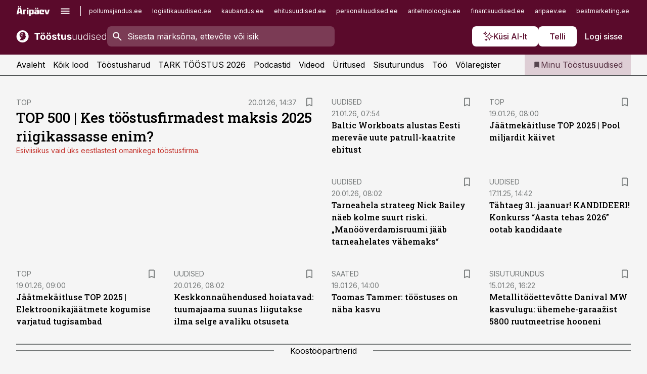

--- FILE ---
content_type: text/html; charset=utf-8
request_url: https://www.toostusuudised.ee/
body_size: 104552
content:
<!DOCTYPE html><html lang="et" class="__variable_d9b83d __variable_1afa06"><head><meta charSet="utf-8"/><meta name="viewport" content="width=device-width, initial-scale=1, minimum-scale=1, maximum-scale=5, viewport-fit=cover, user-scalable=yes"/><link rel="preload" href="/_next/static/media/21350d82a1f187e9-s.p.woff2" as="font" crossorigin="" type="font/woff2"/><link rel="preload" href="/_next/static/media/9f0283fb0a17d415-s.p.woff2" as="font" crossorigin="" type="font/woff2"/><link rel="preload" href="/_next/static/media/a88c13d5f58b71d4-s.p.woff2" as="font" crossorigin="" type="font/woff2"/><link rel="preload" href="/_next/static/media/e4af272ccee01ff0-s.p.woff2" as="font" crossorigin="" type="font/woff2"/><link rel="preload" as="image" imageSrcSet="https://static-img.aripaev.ee/?type=preview&amp;uuid=279f0363-026c-570c-a61b-437ebff49bfa&amp;width=640&amp;q=70 640w, https://static-img.aripaev.ee/?type=preview&amp;uuid=279f0363-026c-570c-a61b-437ebff49bfa&amp;width=750&amp;q=70 750w, https://static-img.aripaev.ee/?type=preview&amp;uuid=279f0363-026c-570c-a61b-437ebff49bfa&amp;width=828&amp;q=70 828w, https://static-img.aripaev.ee/?type=preview&amp;uuid=279f0363-026c-570c-a61b-437ebff49bfa&amp;width=1080&amp;q=70 1080w, https://static-img.aripaev.ee/?type=preview&amp;uuid=279f0363-026c-570c-a61b-437ebff49bfa&amp;width=1200&amp;q=70 1200w, https://static-img.aripaev.ee/?type=preview&amp;uuid=279f0363-026c-570c-a61b-437ebff49bfa&amp;width=1920&amp;q=70 1920w, https://static-img.aripaev.ee/?type=preview&amp;uuid=279f0363-026c-570c-a61b-437ebff49bfa&amp;width=2048&amp;q=70 2048w, https://static-img.aripaev.ee/?type=preview&amp;uuid=279f0363-026c-570c-a61b-437ebff49bfa&amp;width=3840&amp;q=70 3840w" imageSizes="(max-width: 768px) 100vw, (max-width: 1280px) 100px, 280px" fetchPriority="high"/><link rel="preload" as="image" imageSrcSet="https://static-img.aripaev.ee/?type=preview&amp;uuid=00e0c7d8-fcc6-5c9a-8f05-0be2e3c33245&amp;width=640&amp;q=70 640w, https://static-img.aripaev.ee/?type=preview&amp;uuid=00e0c7d8-fcc6-5c9a-8f05-0be2e3c33245&amp;width=750&amp;q=70 750w, https://static-img.aripaev.ee/?type=preview&amp;uuid=00e0c7d8-fcc6-5c9a-8f05-0be2e3c33245&amp;width=828&amp;q=70 828w, https://static-img.aripaev.ee/?type=preview&amp;uuid=00e0c7d8-fcc6-5c9a-8f05-0be2e3c33245&amp;width=1080&amp;q=70 1080w, https://static-img.aripaev.ee/?type=preview&amp;uuid=00e0c7d8-fcc6-5c9a-8f05-0be2e3c33245&amp;width=1200&amp;q=70 1200w, https://static-img.aripaev.ee/?type=preview&amp;uuid=00e0c7d8-fcc6-5c9a-8f05-0be2e3c33245&amp;width=1920&amp;q=70 1920w, https://static-img.aripaev.ee/?type=preview&amp;uuid=00e0c7d8-fcc6-5c9a-8f05-0be2e3c33245&amp;width=2048&amp;q=70 2048w, https://static-img.aripaev.ee/?type=preview&amp;uuid=00e0c7d8-fcc6-5c9a-8f05-0be2e3c33245&amp;width=3840&amp;q=70 3840w" imageSizes="(max-width: 768px) 100vw, (max-width: 1280px) 100px, 280px" fetchPriority="high"/><link rel="preload" as="image" imageSrcSet="https://static-img.aripaev.ee/?type=preview&amp;uuid=4b458972-3cb2-545d-9240-047ce6451024&amp;width=640&amp;q=70 640w, https://static-img.aripaev.ee/?type=preview&amp;uuid=4b458972-3cb2-545d-9240-047ce6451024&amp;width=750&amp;q=70 750w, https://static-img.aripaev.ee/?type=preview&amp;uuid=4b458972-3cb2-545d-9240-047ce6451024&amp;width=828&amp;q=70 828w, https://static-img.aripaev.ee/?type=preview&amp;uuid=4b458972-3cb2-545d-9240-047ce6451024&amp;width=1080&amp;q=70 1080w, https://static-img.aripaev.ee/?type=preview&amp;uuid=4b458972-3cb2-545d-9240-047ce6451024&amp;width=1200&amp;q=70 1200w, https://static-img.aripaev.ee/?type=preview&amp;uuid=4b458972-3cb2-545d-9240-047ce6451024&amp;width=1920&amp;q=70 1920w, https://static-img.aripaev.ee/?type=preview&amp;uuid=4b458972-3cb2-545d-9240-047ce6451024&amp;width=2048&amp;q=70 2048w, https://static-img.aripaev.ee/?type=preview&amp;uuid=4b458972-3cb2-545d-9240-047ce6451024&amp;width=3840&amp;q=70 3840w" imageSizes="(max-width: 768px) 100vw, (max-width: 1280px) 100px, 280px" fetchPriority="high"/><link rel="preload" as="image" imageSrcSet="https://static-img.aripaev.ee/?type=preview&amp;uuid=226c5c58-e96f-52c0-b5a8-59099b5e7424&amp;width=640&amp;q=70 640w, https://static-img.aripaev.ee/?type=preview&amp;uuid=226c5c58-e96f-52c0-b5a8-59099b5e7424&amp;width=750&amp;q=70 750w, https://static-img.aripaev.ee/?type=preview&amp;uuid=226c5c58-e96f-52c0-b5a8-59099b5e7424&amp;width=828&amp;q=70 828w, https://static-img.aripaev.ee/?type=preview&amp;uuid=226c5c58-e96f-52c0-b5a8-59099b5e7424&amp;width=1080&amp;q=70 1080w, https://static-img.aripaev.ee/?type=preview&amp;uuid=226c5c58-e96f-52c0-b5a8-59099b5e7424&amp;width=1200&amp;q=70 1200w, https://static-img.aripaev.ee/?type=preview&amp;uuid=226c5c58-e96f-52c0-b5a8-59099b5e7424&amp;width=1920&amp;q=70 1920w, https://static-img.aripaev.ee/?type=preview&amp;uuid=226c5c58-e96f-52c0-b5a8-59099b5e7424&amp;width=2048&amp;q=70 2048w, https://static-img.aripaev.ee/?type=preview&amp;uuid=226c5c58-e96f-52c0-b5a8-59099b5e7424&amp;width=3840&amp;q=70 3840w" imageSizes="(max-width: 768px) 100vw, (max-width: 1280px) 100px, 280px" fetchPriority="high"/><link rel="preload" as="image" imageSrcSet="https://static-img.aripaev.ee/?type=preview&amp;uuid=e510ea3b-72d8-56fa-9230-d40b02670db0&amp;width=640&amp;q=70 640w, https://static-img.aripaev.ee/?type=preview&amp;uuid=e510ea3b-72d8-56fa-9230-d40b02670db0&amp;width=750&amp;q=70 750w, https://static-img.aripaev.ee/?type=preview&amp;uuid=e510ea3b-72d8-56fa-9230-d40b02670db0&amp;width=828&amp;q=70 828w, https://static-img.aripaev.ee/?type=preview&amp;uuid=e510ea3b-72d8-56fa-9230-d40b02670db0&amp;width=1080&amp;q=70 1080w, https://static-img.aripaev.ee/?type=preview&amp;uuid=e510ea3b-72d8-56fa-9230-d40b02670db0&amp;width=1200&amp;q=70 1200w, https://static-img.aripaev.ee/?type=preview&amp;uuid=e510ea3b-72d8-56fa-9230-d40b02670db0&amp;width=1920&amp;q=70 1920w, https://static-img.aripaev.ee/?type=preview&amp;uuid=e510ea3b-72d8-56fa-9230-d40b02670db0&amp;width=2048&amp;q=70 2048w, https://static-img.aripaev.ee/?type=preview&amp;uuid=e510ea3b-72d8-56fa-9230-d40b02670db0&amp;width=3840&amp;q=70 3840w" imageSizes="(max-width: 768px) 100vw, (max-width: 1280px) 100px, 280px" fetchPriority="high"/><link rel="preload" as="image" imageSrcSet="https://static-img.aripaev.ee/?type=preview&amp;uuid=63e9913a-3808-51fd-8c31-1e3ecb4d29f7&amp;width=640&amp;q=70 640w, https://static-img.aripaev.ee/?type=preview&amp;uuid=63e9913a-3808-51fd-8c31-1e3ecb4d29f7&amp;width=750&amp;q=70 750w, https://static-img.aripaev.ee/?type=preview&amp;uuid=63e9913a-3808-51fd-8c31-1e3ecb4d29f7&amp;width=828&amp;q=70 828w, https://static-img.aripaev.ee/?type=preview&amp;uuid=63e9913a-3808-51fd-8c31-1e3ecb4d29f7&amp;width=1080&amp;q=70 1080w, https://static-img.aripaev.ee/?type=preview&amp;uuid=63e9913a-3808-51fd-8c31-1e3ecb4d29f7&amp;width=1200&amp;q=70 1200w, https://static-img.aripaev.ee/?type=preview&amp;uuid=63e9913a-3808-51fd-8c31-1e3ecb4d29f7&amp;width=1920&amp;q=70 1920w, https://static-img.aripaev.ee/?type=preview&amp;uuid=63e9913a-3808-51fd-8c31-1e3ecb4d29f7&amp;width=2048&amp;q=70 2048w, https://static-img.aripaev.ee/?type=preview&amp;uuid=63e9913a-3808-51fd-8c31-1e3ecb4d29f7&amp;width=3840&amp;q=70 3840w" imageSizes="(max-width: 768px) 100vw, (max-width: 1280px) 100px, 280px" fetchPriority="high"/><link rel="preload" as="image" imageSrcSet="https://static-img.aripaev.ee/?type=preview&amp;uuid=a41caa66-80ee-53ee-a028-679eeae99b89&amp;width=640&amp;q=70 640w, https://static-img.aripaev.ee/?type=preview&amp;uuid=a41caa66-80ee-53ee-a028-679eeae99b89&amp;width=750&amp;q=70 750w, https://static-img.aripaev.ee/?type=preview&amp;uuid=a41caa66-80ee-53ee-a028-679eeae99b89&amp;width=828&amp;q=70 828w, https://static-img.aripaev.ee/?type=preview&amp;uuid=a41caa66-80ee-53ee-a028-679eeae99b89&amp;width=1080&amp;q=70 1080w, https://static-img.aripaev.ee/?type=preview&amp;uuid=a41caa66-80ee-53ee-a028-679eeae99b89&amp;width=1200&amp;q=70 1200w, https://static-img.aripaev.ee/?type=preview&amp;uuid=a41caa66-80ee-53ee-a028-679eeae99b89&amp;width=1920&amp;q=70 1920w, https://static-img.aripaev.ee/?type=preview&amp;uuid=a41caa66-80ee-53ee-a028-679eeae99b89&amp;width=2048&amp;q=70 2048w, https://static-img.aripaev.ee/?type=preview&amp;uuid=a41caa66-80ee-53ee-a028-679eeae99b89&amp;width=3840&amp;q=70 3840w" imageSizes="(max-width: 768px) 100vw, (max-width: 1280px) 100px, 280px" fetchPriority="high"/><link rel="preload" as="image" imageSrcSet="https://static-img.aripaev.ee/?type=preview&amp;uuid=9a1eb859-5a19-59c8-afc8-db889b3e40cb&amp;width=640&amp;q=70 640w, https://static-img.aripaev.ee/?type=preview&amp;uuid=9a1eb859-5a19-59c8-afc8-db889b3e40cb&amp;width=750&amp;q=70 750w, https://static-img.aripaev.ee/?type=preview&amp;uuid=9a1eb859-5a19-59c8-afc8-db889b3e40cb&amp;width=828&amp;q=70 828w, https://static-img.aripaev.ee/?type=preview&amp;uuid=9a1eb859-5a19-59c8-afc8-db889b3e40cb&amp;width=1080&amp;q=70 1080w, https://static-img.aripaev.ee/?type=preview&amp;uuid=9a1eb859-5a19-59c8-afc8-db889b3e40cb&amp;width=1200&amp;q=70 1200w, https://static-img.aripaev.ee/?type=preview&amp;uuid=9a1eb859-5a19-59c8-afc8-db889b3e40cb&amp;width=1920&amp;q=70 1920w, https://static-img.aripaev.ee/?type=preview&amp;uuid=9a1eb859-5a19-59c8-afc8-db889b3e40cb&amp;width=2048&amp;q=70 2048w, https://static-img.aripaev.ee/?type=preview&amp;uuid=9a1eb859-5a19-59c8-afc8-db889b3e40cb&amp;width=3840&amp;q=70 3840w" imageSizes="(max-width: 768px) 100vw, (max-width: 1280px) 100px, 280px" fetchPriority="high"/><link rel="preload" as="image" imageSrcSet="https://static-img.aripaev.ee/?type=preview&amp;uuid=380a3f74-403e-56be-a193-ae23fd25b73e&amp;width=640&amp;q=70 640w, https://static-img.aripaev.ee/?type=preview&amp;uuid=380a3f74-403e-56be-a193-ae23fd25b73e&amp;width=750&amp;q=70 750w, https://static-img.aripaev.ee/?type=preview&amp;uuid=380a3f74-403e-56be-a193-ae23fd25b73e&amp;width=828&amp;q=70 828w, https://static-img.aripaev.ee/?type=preview&amp;uuid=380a3f74-403e-56be-a193-ae23fd25b73e&amp;width=1080&amp;q=70 1080w, https://static-img.aripaev.ee/?type=preview&amp;uuid=380a3f74-403e-56be-a193-ae23fd25b73e&amp;width=1200&amp;q=70 1200w, https://static-img.aripaev.ee/?type=preview&amp;uuid=380a3f74-403e-56be-a193-ae23fd25b73e&amp;width=1920&amp;q=70 1920w, https://static-img.aripaev.ee/?type=preview&amp;uuid=380a3f74-403e-56be-a193-ae23fd25b73e&amp;width=2048&amp;q=70 2048w, https://static-img.aripaev.ee/?type=preview&amp;uuid=380a3f74-403e-56be-a193-ae23fd25b73e&amp;width=3840&amp;q=70 3840w" imageSizes="(max-width: 768px) 100vw, (max-width: 1280px) 100px, 280px" fetchPriority="high"/><link rel="preload" as="image" imageSrcSet="https://static-img.aripaev.ee/?type=preview&amp;uuid=60e55d97-541c-54db-8764-332c4b00f25e&amp;width=384&amp;q=75 384w, https://static-img.aripaev.ee/?type=preview&amp;uuid=60e55d97-541c-54db-8764-332c4b00f25e&amp;width=640&amp;q=75 640w, https://static-img.aripaev.ee/?type=preview&amp;uuid=60e55d97-541c-54db-8764-332c4b00f25e&amp;width=750&amp;q=75 750w, https://static-img.aripaev.ee/?type=preview&amp;uuid=60e55d97-541c-54db-8764-332c4b00f25e&amp;width=828&amp;q=75 828w, https://static-img.aripaev.ee/?type=preview&amp;uuid=60e55d97-541c-54db-8764-332c4b00f25e&amp;width=1080&amp;q=75 1080w, https://static-img.aripaev.ee/?type=preview&amp;uuid=60e55d97-541c-54db-8764-332c4b00f25e&amp;width=1200&amp;q=75 1200w, https://static-img.aripaev.ee/?type=preview&amp;uuid=60e55d97-541c-54db-8764-332c4b00f25e&amp;width=1920&amp;q=75 1920w, https://static-img.aripaev.ee/?type=preview&amp;uuid=60e55d97-541c-54db-8764-332c4b00f25e&amp;width=2048&amp;q=75 2048w, https://static-img.aripaev.ee/?type=preview&amp;uuid=60e55d97-541c-54db-8764-332c4b00f25e&amp;width=3840&amp;q=75 3840w" imageSizes="50vw" fetchPriority="high"/><link rel="preload" as="image" imageSrcSet="https://static-img.aripaev.ee/?type=preview&amp;uuid=2f0c80c2-9d8b-56bd-bdae-b6b4adca923e&amp;width=384&amp;q=75 384w, https://static-img.aripaev.ee/?type=preview&amp;uuid=2f0c80c2-9d8b-56bd-bdae-b6b4adca923e&amp;width=640&amp;q=75 640w, https://static-img.aripaev.ee/?type=preview&amp;uuid=2f0c80c2-9d8b-56bd-bdae-b6b4adca923e&amp;width=750&amp;q=75 750w, https://static-img.aripaev.ee/?type=preview&amp;uuid=2f0c80c2-9d8b-56bd-bdae-b6b4adca923e&amp;width=828&amp;q=75 828w, https://static-img.aripaev.ee/?type=preview&amp;uuid=2f0c80c2-9d8b-56bd-bdae-b6b4adca923e&amp;width=1080&amp;q=75 1080w, https://static-img.aripaev.ee/?type=preview&amp;uuid=2f0c80c2-9d8b-56bd-bdae-b6b4adca923e&amp;width=1200&amp;q=75 1200w, https://static-img.aripaev.ee/?type=preview&amp;uuid=2f0c80c2-9d8b-56bd-bdae-b6b4adca923e&amp;width=1920&amp;q=75 1920w, https://static-img.aripaev.ee/?type=preview&amp;uuid=2f0c80c2-9d8b-56bd-bdae-b6b4adca923e&amp;width=2048&amp;q=75 2048w, https://static-img.aripaev.ee/?type=preview&amp;uuid=2f0c80c2-9d8b-56bd-bdae-b6b4adca923e&amp;width=3840&amp;q=75 3840w" imageSizes="50vw" fetchPriority="high"/><link rel="preload" as="image" imageSrcSet="https://static-img.aripaev.ee/?type=preview&amp;uuid=24d0b7d4-155b-5175-ac97-2fc63bc5c59b&amp;width=384&amp;q=75 384w, https://static-img.aripaev.ee/?type=preview&amp;uuid=24d0b7d4-155b-5175-ac97-2fc63bc5c59b&amp;width=640&amp;q=75 640w, https://static-img.aripaev.ee/?type=preview&amp;uuid=24d0b7d4-155b-5175-ac97-2fc63bc5c59b&amp;width=750&amp;q=75 750w, https://static-img.aripaev.ee/?type=preview&amp;uuid=24d0b7d4-155b-5175-ac97-2fc63bc5c59b&amp;width=828&amp;q=75 828w, https://static-img.aripaev.ee/?type=preview&amp;uuid=24d0b7d4-155b-5175-ac97-2fc63bc5c59b&amp;width=1080&amp;q=75 1080w, https://static-img.aripaev.ee/?type=preview&amp;uuid=24d0b7d4-155b-5175-ac97-2fc63bc5c59b&amp;width=1200&amp;q=75 1200w, https://static-img.aripaev.ee/?type=preview&amp;uuid=24d0b7d4-155b-5175-ac97-2fc63bc5c59b&amp;width=1920&amp;q=75 1920w, https://static-img.aripaev.ee/?type=preview&amp;uuid=24d0b7d4-155b-5175-ac97-2fc63bc5c59b&amp;width=2048&amp;q=75 2048w, https://static-img.aripaev.ee/?type=preview&amp;uuid=24d0b7d4-155b-5175-ac97-2fc63bc5c59b&amp;width=3840&amp;q=75 3840w" imageSizes="50vw" fetchPriority="high"/><link rel="stylesheet" href="/_next/static/css/193ca727a39148d1.css" data-precedence="next"/><link rel="stylesheet" href="/_next/static/css/52723f30e92eee9f.css" data-precedence="next"/><link rel="stylesheet" href="/_next/static/css/364ab38700cab676.css" data-precedence="next"/><link rel="stylesheet" href="/_next/static/css/ef69ab996cc4ef43.css" data-precedence="next"/><link rel="stylesheet" href="/_next/static/css/cfa60dcf5cbd8547.css" data-precedence="next"/><link rel="stylesheet" href="/_next/static/css/2001c5ecabd226f0.css" data-precedence="next"/><link rel="stylesheet" href="/_next/static/css/f53fc1951aefa4e6.css" data-precedence="next"/><link rel="stylesheet" href="/_next/static/css/015ada6ba5fe6a03.css" data-precedence="next"/><link rel="stylesheet" href="/_next/static/css/0f180bd48b9a8a37.css" data-precedence="next"/><link rel="stylesheet" href="/_next/static/css/7cddf85bca64a21f.css" data-precedence="next"/><link rel="stylesheet" href="/_next/static/css/3b3c900c8201ff34.css" data-precedence="next"/><link rel="stylesheet" href="/_next/static/css/8bd7863d921ec434.css" data-precedence="next"/><link rel="stylesheet" href="/_next/static/css/029d5fff5a79fb66.css" data-precedence="next"/><link rel="stylesheet" href="/_next/static/css/145cb3986e47692b.css" data-precedence="next"/><link rel="stylesheet" href="/_next/static/css/abeee01cf18e9b20.css" data-precedence="next"/><link rel="stylesheet" href="/_next/static/css/0e1bc87536d60fd1.css" data-precedence="next"/><link rel="stylesheet" href="/_next/static/css/e4a1f3f4cc1a1330.css" data-precedence="next"/><link rel="stylesheet" href="/_next/static/css/8c6658ca32352202.css" data-precedence="next"/><link rel="preload" as="script" fetchPriority="low" href="/_next/static/chunks/webpack-bb5e6ef551ab2fb7.js"/><script src="/_next/static/chunks/fd9d1056-10e5c93cd413df2f.js" async=""></script><script src="/_next/static/chunks/396464d2-87a25291feed4e3c.js" async=""></script><script src="/_next/static/chunks/7049-f73b85a2adefcf0b.js" async=""></script><script src="/_next/static/chunks/main-app-d6b14959853fa552.js" async=""></script><script src="/_next/static/chunks/aaea2bcf-18d09baeed62d53d.js" async=""></script><script src="/_next/static/chunks/ca377847-5847564181f9946f.js" async=""></script><script src="/_next/static/chunks/5910-f5efdbfb510c5f6a.js" async=""></script><script src="/_next/static/chunks/5342-19ba4bc98a916bcc.js" async=""></script><script src="/_next/static/chunks/5878-1525aeac28fcdf88.js" async=""></script><script src="/_next/static/chunks/4075-c93ea2025da5b6a7.js" async=""></script><script src="/_next/static/chunks/5434-828496ffa0f86d7a.js" async=""></script><script src="/_next/static/chunks/1652-56bf1ce5ade1c9ac.js" async=""></script><script src="/_next/static/chunks/7562-5f4fd1388f43b505.js" async=""></script><script src="/_next/static/chunks/6989-725cd192b49ac8b8.js" async=""></script><script src="/_next/static/chunks/7126-f955765d6cea943c.js" async=""></script><script src="/_next/static/chunks/1226-117b1197ddf7aad9.js" async=""></script><script src="/_next/static/chunks/7588-2e36b3a9911aa655.js" async=""></script><script src="/_next/static/chunks/7131-78f3e1231e69c364.js" async=""></script><script src="/_next/static/chunks/7492-a181da6c137f390e.js" async=""></script><script src="/_next/static/chunks/4130-ed04dcb36842f70f.js" async=""></script><script src="/_next/static/chunks/7560-4b31aa12143c3a83.js" async=""></script><script src="/_next/static/chunks/7940-32f152e534110b79.js" async=""></script><script src="/_next/static/chunks/3390-97ccb0b5027fbdb6.js" async=""></script><script src="/_next/static/chunks/4398-b011a1211a61352c.js" async=""></script><script src="/_next/static/chunks/304-f74bbe78ef63ddd8.js" async=""></script><script src="/_next/static/chunks/9860-bc3912166b054a3b.js" async=""></script><script src="/_next/static/chunks/app/%5BchannelId%5D/%5Baccess%5D/page-e936cdf3a97c6c2b.js" async=""></script><script src="/_next/static/chunks/app/global-error-20303be09b9714b7.js" async=""></script><script src="/_next/static/chunks/7380-318bba68fdea191f.js" async=""></script><script src="/_next/static/chunks/3295-35b1a9d555f9b7bf.js" async=""></script><script src="/_next/static/chunks/app/%5BchannelId%5D/%5Baccess%5D/layout-8ea0d43f1f74f55d.js" async=""></script><script src="/_next/static/chunks/app/%5BchannelId%5D/%5Baccess%5D/error-9e9a1caedd0e0db1.js" async=""></script><script src="/_next/static/chunks/app/%5BchannelId%5D/%5Baccess%5D/not-found-0f9f27357115a493.js" async=""></script><link rel="preload" href="https://log-in.aripaev.ee/index.js" as="script"/><meta name="theme-color" content="#5a0a2b"/><meta name="color-scheme" content="only light"/><title>Tööstusuudised – tööstussektori uudised Eestist ja välismaalt</title><meta name="description" content="Tööstusuudised.ee on Äripäeva teemaveeb, mis kajastab tööstussektoris toimuvat – värsked uudised, turuülevaated, intervjuud, arvamus- ja kogemuslood ning väärtuslikud nõuanded."/><link rel="manifest" href="/manifest/toostus.json" crossorigin="use-credentials"/><meta name="format-detection" content="telephone=no, address=no, email=no"/><meta name="apple-mobile-web-app-capable" content="yes"/><meta name="apple-mobile-web-app-title" content="Tööstus"/><link href="/favicons/toostus/apple-touch-startup-image-768x1004.png" rel="apple-touch-startup-image"/><link href="/favicons/toostus/apple-touch-startup-image-1536x2008.png" media="(device-width: 768px) and (device-height: 1024px)" rel="apple-touch-startup-image"/><meta name="apple-mobile-web-app-status-bar-style" content="black-translucent"/><meta property="og:title" content="Tööstusuudised – tööstussektori uudised Eestist ja välismaalt"/><meta property="og:description" content="Tööstusuudised.ee on Äripäeva teemaveeb, mis kajastab tööstussektoris toimuvat – värsked uudised, turuülevaated, intervjuud, arvamus- ja kogemuslood ning väärtuslikud nõuanded."/><meta property="og:site_name" content="Tööstus"/><meta property="og:image" content="https://www.toostusuudised.ee/favicons/toostus/favicon-512x512.png"/><meta property="og:image:alt" content="Tööstusuudised – tööstussektori uudised Eestist ja välismaalt"/><meta property="og:image:width" content="512"/><meta property="og:image:height" content="512"/><meta name="twitter:card" content="summary"/><meta name="twitter:site" content="@aripaev_ee"/><meta name="twitter:title" content="Tööstusuudised – tööstussektori uudised Eestist ja välismaalt"/><meta name="twitter:description" content="Tööstusuudised.ee on Äripäeva teemaveeb, mis kajastab tööstussektoris toimuvat – värsked uudised, turuülevaated, intervjuud, arvamus- ja kogemuslood ning väärtuslikud nõuanded."/><meta name="twitter:image" content="https://www.toostusuudised.ee/favicons/toostus/favicon-512x512.png"/><meta name="twitter:image:alt" content="Tööstusuudised – tööstussektori uudised Eestist ja välismaalt"/><meta name="twitter:image:width" content="512"/><meta name="twitter:image:height" content="512"/><link rel="shortcut icon" href="/favicons/toostus/favicon.ico"/><link rel="icon" href="/favicons/toostus/favicon.ico"/><link rel="apple-touch-icon" href="/favicons/toostus/apple-touch-icon-180x180.png"/><link rel="apple-touch-icon-precomposed" href="/favicons/toostus/apple-touch-icon-180x180.png"/><meta name="next-size-adjust"/><script src="/_next/static/chunks/polyfills-42372ed130431b0a.js" noModule=""></script></head><body><script>(self.__next_s=self.__next_s||[]).push([0,{"children":"\n        window.nativeEvents = [];\n        window.nativeListeners = [];\n        window.addEventListener('aripaev.ee:nativeApiAttached', (e) => {\n          window.nativeEvents.push(e);\n          window.nativeListeners.forEach((l) => l(e));\n        });\n        window.addNativeListener = (listener) => {\n          window.nativeListeners.push(listener);\n          window.nativeEvents.forEach((e) => listener(e));\n        };\n      ","id":"__native_attach"}])</script><style type="text/css">:root:root {
    --theme: toostus;

    --color-primary-10: #f7f3f4;
    --color-primary-50: #eee6e9;
    --color-primary-100: #deced5;
    --color-primary-200: #cdb5bf;
    --color-primary-300: #bd9daa;
    --color-primary-400: #ac8495;
    --color-primary-500: #5a0a2b;
    --color-primary-600: #581d36;
    --color-primary-700: #563142;
    --color-primary-800: #55444d;
    --color-primary-900: #535758;

    --color-neutral-100: #edeeee;
    --color-neutral-200: #ddddde;
    --color-neutral-300: #cbcccd;
    --color-neutral-400: #babcbc;
    --color-neutral-500: #a9abab;
    --color-neutral-600: #989a9b;
    --color-neutral-700: #86898a;
    --color-neutral-800: #757979;
    --color-neutral-900: #535758;

    --site-bg: #F5F5F5;
    --site-bg-original: #F5F5F5;

    --color-text: #000000;
}
</style><div id="login-container"></div><div id="__next"><div class="styles_site-hat__KmxJ_"><div class="styles_site-hat__inner__NT2Fd"><div id="Panorama_1" class="styles_site-hat__ad-slot__6OIXn"></div></div></div><div class="styles_header__sentinel-pre__ZLTsJ"></div><div class="styles_header__4AYpa"><b></b><div class="styles_header__wrap1__C6qUJ"><div class="styles_header__wrap2__vgkJ1"><div class="styles_header__main__4NeBW"><div class="styles_header__main__limiter__1bF8W"><div class="styles_sites__MzlGA styles_hidden__CEocJ"><div class="styles_sites__global__0voAr"><a href="https://www.aripaev.ee" target="_blank" rel="noopener noreferrer"><svg xmlns="http://www.w3.org/2000/svg" height="20" width="67" class="icon logotype-aripaev" viewBox="0 0 512 155"><path fill="#d61e1f" d="M43.18 1.742H25.822v17.917H43.18zm21.86 124.857-4.1-22.295H34.283l-3.977 22.295H1.974l19.33-88.048c2.25-10.153 5.077-11.567 16.643-11.567H58.55c11.846 0 13.817.855 16.224 11.706l19.33 87.908zM50.507 44.762h-5.792l-7.746 41.625h21.249zm18.771-43.02H51.92v17.917h17.358zM306.626 27.3h-17.358v17.916h17.358zm26.117 0h-17.359v17.916h17.359zm-206.05 42.864V126.6h-25.959V71.28c0-10.851 5.076-17.759 17.917-17.759h32.309v16.643zm32.344-23.43V28.399h26.168v18.335zm26.168 79.866h-26.168V53.503h26.168zm62.594.001h-27.651v26.657h-25.68V53.521h53.61c12.84 0 17.777 6.629 17.777 17.917v37.229c0 11.863-5.076 17.934-18.056 17.934m-7.903-56.576h-19.888v39.915h19.888zm93.508 56.576s-17.636.279-21.3.279-21.162-.279-21.162-.279c-11.287-.157-17.638-5.513-17.638-17.934v-9.735c0-15.23 9.735-17.62 17.777-17.62h27.791V69.449h-39.357V53.521h47.539c14.671 0 17.778 8.88 17.778 17.62v39.793c0 11.846-3.49 15.509-11.429 15.701zM319.31 96.019h-20.935v14.707h20.935zm59.664-.611v13.573h41.066v17.62h-49.109c-14.671 0-17.759-9.752-17.759-17.777V72.188c0-11.845 5.774-18.475 17.618-18.614 0 0 13.958-.297 17.638-.297 3.683 0 17.445.297 17.445.297 12.424.14 17.36 6.193 17.36 17.76v24.127h-44.258zm18.35-26.552h-18.492v16.922h18.492zm88.714 57.727h-34.003l-23.987-73.079h28.227l12.682 50.086h2.13l12.682-50.086h26.257z" class="logotype"></path></svg></a><button title="Ava menüü" type="button"><svg fill="none" xmlns="http://www.w3.org/2000/svg" height="20" width="20" class="icon menu" viewBox="0 0 20 20"><path fill="#2D0606" d="M3 14.5V13h14v1.5zm0-3.75v-1.5h14v1.5zM3 7V5.5h14V7z"></path></svg></button></div><div class="styles_sites__main__Z77Aw"><ul class="styles_sites__list__ue3ny"><li class=""><a href="https://www.pollumajandus.ee?utm_source=toostusuudised.ee&amp;utm_medium=pais" target="_blank" draggable="false" rel="noopener noreferrer">pollumajandus.ee</a></li><li class=""><a href="https://www.logistikauudised.ee?utm_source=toostusuudised.ee&amp;utm_medium=pais" target="_blank" draggable="false" rel="noopener noreferrer">logistikauudised.ee</a></li><li class=""><a href="https://www.kaubandus.ee?utm_source=toostusuudised.ee&amp;utm_medium=pais" target="_blank" draggable="false" rel="noopener noreferrer">kaubandus.ee</a></li><li class=""><a href="https://www.ehitusuudised.ee?utm_source=toostusuudised.ee&amp;utm_medium=pais" target="_blank" draggable="false" rel="noopener noreferrer">ehitusuudised.ee</a></li><li class=""><a href="https://www.personaliuudised.ee?utm_source=toostusuudised.ee&amp;utm_medium=pais" target="_blank" draggable="false" rel="noopener noreferrer">personaliuudised.ee</a></li><li class=""><a href="https://www.aritehnoloogia.ee?utm_source=toostusuudised.ee&amp;utm_medium=pais" target="_blank" draggable="false" rel="noopener noreferrer">aritehnoloogia.ee</a></li><li class=""><a href="https://www.finantsuudised.ee/?utm_source=toostusuudised.ee&amp;utm_medium=pais" target="_blank" draggable="false" rel="noopener noreferrer">finantsuudised.ee</a></li><li class=""><a href="https://www.aripaev.ee/?utm_source=toostusuudised.ee&amp;utm_medium=pais" target="_blank" draggable="false" rel="noopener noreferrer">aripaev.ee</a></li><li class=""><a href="https://www.bestmarketing.ee/?utm_source=toostusuudised.ee&amp;utm_medium=pais" target="_blank" draggable="false" rel="noopener noreferrer">bestmarketing.ee</a></li><li class=""><a href="https://www.finantsuudised.ee/?utm_source=toostusuudised.ee&amp;utm_medium=pais" target="_blank" draggable="false" rel="noopener noreferrer">finantsuudised.ee</a></li><li class=""><a href="https://www.palgauudised.ee/?utm_source=toostusuudised.ee&amp;utm_medium=pais" target="_blank" draggable="false" rel="noopener noreferrer">palgauudised.ee</a></li><li class=""><a href="https://www.raamatupidaja.ee/?utm_source=toostusuudised.ee&amp;utm_medium=pais" target="_blank" draggable="false" rel="noopener noreferrer">raamatupidaja.ee</a></li><li class=""><a href="https://www.kinnisvarauudised.ee/?utm_source=toostusuudised.ee&amp;utm_medium=pais" target="_blank" draggable="false" rel="noopener noreferrer">kinnisvarauudised.ee</a></li><li class=""><a href="https://www.mu.ee/?utm_source=toostusuudised.ee&amp;utm_medium=pais" target="_blank" draggable="false" rel="noopener noreferrer">mu.ee</a></li><li class=""><a href="https://www.imelineteadus.ee/?utm_source=toostusuudised.ee&amp;utm_medium=pais" target="_blank" draggable="false" rel="noopener noreferrer">imelineteadus.ee</a></li><li class=""><a href="https://www.imelineajalugu.ee/?utm_source=toostusuudised.ee&amp;utm_medium=pais" target="_blank" draggable="false" rel="noopener noreferrer">imelineajalugu.ee</a></li><li class=""><a href="https://www.kalastaja.ee/?utm_source=toostusuudised.ee&amp;utm_medium=pais" target="_blank" draggable="false" rel="noopener noreferrer">kalastaja.ee</a></li><li class=""><a href="https://www.dv.ee/?utm_source=toostusuudised.ee&amp;utm_medium=pais" target="_blank" draggable="false" rel="noopener noreferrer">dv.ee</a></li></ul></div></div><div class="styles_header__row__tjBlC"><a class="styles_header__logo__LPFzl" href="/"><img alt="Tööstus" loading="lazy" width="120" height="40" decoding="async" data-nimg="1" style="color:transparent" src="https://ap-cms-images.ap3.ee/toostusuudised_valge.svg"/></a><form class="styles_search___9_Xy"><span class="styles_search__icon__adECE"><svg fill="none" xmlns="http://www.w3.org/2000/svg" height="24" width="24" class="icon search" viewBox="0 0 25 24"><path fill="#fff" d="m20.06 21-6.3-6.3q-.75.6-1.724.95-.975.35-2.075.35-2.725 0-4.613-1.887Q3.461 12.225 3.461 9.5t1.887-4.612T9.961 3t4.612 1.888T16.461 9.5a6.1 6.1 0 0 1-1.3 3.8l6.3 6.3zm-10.1-7q1.875 0 3.188-1.312T14.461 9.5t-1.313-3.187T9.961 5 6.773 6.313 5.461 9.5t1.312 3.188T9.961 14"></path></svg></span><input type="text" autoComplete="off" placeholder="Sisesta märksõna, ettevõte või isik" title="Sisesta märksõna, ettevõte või isik" name="keyword" value=""/><button class="styles_search__clear__gU1eY" disabled="" title="Puhasta otsing" type="button"><svg fill="none" xmlns="http://www.w3.org/2000/svg" height="24" width="24" class="icon close" viewBox="0 0 25 24"><path fill="#fff" d="m6.86 19-1.4-1.4 5.6-5.6-5.6-5.6L6.86 5l5.6 5.6 5.6-5.6 1.4 1.4-5.6 5.6 5.6 5.6-1.4 1.4-5.6-5.6z"></path></svg></button></form><div class="styles_header__buttons__HTvoj"><span class="styles_button___Dvql styles_size-default___f8ln styles_theme-white-primary__wwdx4" draggable="false"><a class="styles_button__element__i6R1c" target="_blank" rel="noopener noreferrer" href="/ai-otsing"><span class="styles_button__inner__av3c_"><svg xmlns="http://www.w3.org/2000/svg" height="20" width="20" class="icon styles_button__icon__ab5nT ai" viewBox="0 0 512 512"><path fill="#fff" d="M310.043 132.67c12.118 32.932 26.173 58.426 46.916 79.172 20.745 20.748 46.243 34.809 79.17 46.931-32.926 12.118-58.422 26.175-79.162 46.918-20.742 20.744-34.799 46.246-46.921 79.182-12.127-32.938-26.188-58.434-46.937-79.178-20.745-20.739-46.251-34.798-79.183-46.92 32.94-12.126 58.44-26.188 79.188-46.935 20.746-20.746 34.808-46.249 46.93-79.171m.004-73.14c-5.256 0-9.837 3.513-11.243 8.572-33.39 120.887-58.545 146.041-179.434 179.434-5.059 1.405-8.572 6.015-8.572 11.243 0 5.256 3.513 9.837 8.572 11.243 120.887 33.39 146.041 58.517 179.434 179.406 1.405 5.059 6.015 8.572 11.243 8.572 5.256 0 9.837-3.513 11.243-8.572 33.39-120.887 58.517-146.041 179.406-179.406 5.059-1.405 8.572-6.015 8.572-11.243 0-5.256-3.513-9.837-8.572-11.243-120.887-33.39-146.041-58.545-179.406-179.434-1.405-5.059-6.015-8.572-11.243-8.572m-208.13 12.877c4.16 7.493 8.981 14.068 14.883 19.97 5.9 5.9 12.473 10.72 19.962 14.879-7.489 4.159-14.061 8.98-19.963 14.884-5.9 5.902-10.718 12.475-14.878 19.966-4.159-7.487-8.98-14.06-14.882-19.96s-12.475-10.718-19.966-14.878c7.487-4.159 14.06-8.98 19.96-14.882 5.903-5.904 10.724-12.483 14.885-19.979m-.003-64.329c-5.256 0-9.837 3.513-11.243 8.572-15.093 54.639-24.734 64.307-79.37 79.37-5.059 1.405-8.572 6.015-8.572 11.243 0 5.256 3.513 9.837 8.572 11.243 54.639 15.093 64.307 24.734 79.37 79.37 1.405 5.059 6.015 8.572 11.243 8.572 5.256 0 9.837-3.513 11.243-8.572 15.093-54.639 24.734-64.307 79.37-79.37 5.059-1.405 8.572-6.015 8.572-11.243 0-5.256-3.513-9.837-8.572-11.243-54.639-15.093-64.279-24.734-79.37-79.37-1.405-5.059-6.015-8.572-11.243-8.572m43.845 407.999a76 76 0 0 0 5.697 6.377 76 76 0 0 0 6.391 5.711 76 76 0 0 0-6.38 5.7 76 76 0 0 0-5.711 6.391 76 76 0 0 0-5.7-6.38 76 76 0 0 0-6.387-5.708 76 76 0 0 0 6.385-5.705 76 76 0 0 0 5.705-6.385m-.003-63.671c-3.206 0-6 2.143-6.857 5.229-11.966 43.373-20.298 51.704-63.672 63.672A7.134 7.134 0 0 0 70 428.164c0 3.206 2.143 6 5.229 6.857 43.373 11.966 51.704 20.315 63.672 63.672a7.134 7.134 0 0 0 6.857 5.229c3.206 0 6-2.143 6.857-5.229 11.966-43.373 20.315-51.704 63.672-63.672a7.134 7.134 0 0 0 5.229-6.857c0-3.206-2.143-6-5.229-6.857-43.373-11.966-51.704-20.315-63.672-63.672a7.134 7.134 0 0 0-6.857-5.229"></path></svg><span class="styles_button__text__0QAzX"><span class="styles_button__text__row__ZW9Cl">Küsi AI-lt</span></span></span></a></span><span class="styles_button___Dvql styles_size-default___f8ln styles_theme-white-primary__wwdx4" draggable="false"><a class="styles_button__element__i6R1c" target="_blank" rel="noopener noreferrer" href="https://kampaania.aripaev.ee/telli-toostusuudised/?utm_source=toostusuudised.ee&amp;utm_medium=telli"><span class="styles_button__inner__av3c_"><span class="styles_button__text__0QAzX"><span class="styles_button__text__row__ZW9Cl">Telli</span></span></span></a></span><span class="styles_button___Dvql styles_size-default___f8ln styles_theme-white-transparent__3xBw8" draggable="false"><button class="styles_button__element__i6R1c" type="button"><span class="styles_button__inner__av3c_"><span class="styles_button__text__0QAzX"><span class="styles_button__text__row__ZW9Cl">Logi sisse</span></span></span></button></span></div></div></div><div class="styles_burger-menu__NxbcX" inert=""><div class="styles_burger-menu__inner__G_A7a"><div class="styles_burger-menu__limiter__Z8WPT"><ul class="styles_burger-menu__sections__WMdfc"><li><div class="styles_burger-menu__title__FISxC">Teemaveebid</div><ul class="styles_burger-menu__sections__links__erXEP styles_split__ABuE1"><li><a target="_blank" rel="noopener noreferrer" href="https://www.aripaev.ee?utm_source=toostusuudised.ee&amp;utm_medium=pais">aripaev.ee</a></li><li><a target="_blank" rel="noopener noreferrer" href="https://bestmarketing.ee?utm_source=toostusuudised.ee&amp;utm_medium=pais">bestmarketing.ee</a></li><li><a target="_blank" rel="noopener noreferrer" href="https://www.dv.ee?utm_source=toostusuudised.ee&amp;utm_medium=pais">dv.ee</a></li><li><a target="_blank" rel="noopener noreferrer" href="https://www.ehitusuudised.ee?utm_source=toostusuudised.ee&amp;utm_medium=pais">ehitusuudised.ee</a></li><li><a target="_blank" rel="noopener noreferrer" href="https://www.finantsuudised.ee?utm_source=toostusuudised.ee&amp;utm_medium=pais">finantsuudised.ee</a></li><li><a target="_blank" rel="noopener noreferrer" href="https://www.aritehnoloogia.ee?utm_source=toostusuudised.ee&amp;utm_medium=pais">aritehnoloogia.ee</a></li><li><a target="_blank" rel="noopener noreferrer" href="https://www.kaubandus.ee?utm_source=toostusuudised.ee&amp;utm_medium=pais">kaubandus.ee</a></li><li><a target="_blank" rel="noopener noreferrer" href="https://www.kinnisvarauudised.ee?utm_source=toostusuudised.ee&amp;utm_medium=pais">kinnisvarauudised.ee</a></li><li><a target="_blank" rel="noopener noreferrer" href="https://www.logistikauudised.ee?utm_source=toostusuudised.ee&amp;utm_medium=pais">logistikauudised.ee</a></li><li><a target="_blank" rel="noopener noreferrer" href="https://www.mu.ee?utm_source=toostusuudised.ee&amp;utm_medium=pais">mu.ee</a></li><li><a target="_blank" rel="noopener noreferrer" href="https://www.palgauudised.ee?utm_source=toostusuudised.ee&amp;utm_medium=pais">palgauudised.ee</a></li><li><a target="_blank" rel="noopener noreferrer" href="https://www.personaliuudised.ee?utm_source=toostusuudised.ee&amp;utm_medium=pais">personaliuudised.ee</a></li><li><a target="_blank" rel="noopener noreferrer" href="https://www.pollumajandus.ee?utm_source=toostusuudised.ee&amp;utm_medium=pais">pollumajandus.ee</a></li><li><a target="_blank" rel="noopener noreferrer" href="https://www.raamatupidaja.ee?utm_source=toostusuudised.ee&amp;utm_medium=pais">raamatupidaja.ee</a></li><li><a target="_blank" rel="noopener noreferrer" href="https://www.imelineajalugu.ee?utm_source=toostusuudised.ee&amp;utm_medium=pais">imelineajalugu.ee</a></li><li><a target="_blank" rel="noopener noreferrer" href="https://www.imelineteadus.ee?utm_source=toostusuudised.ee&amp;utm_medium=pais">imelineteadus.ee</a></li></ul></li><li><div class="styles_burger-menu__title__FISxC">Teenused ja tooted</div><ul class="styles_burger-menu__sections__links__erXEP"><li><a target="_blank" rel="noopener noreferrer" href="https://pood.aripaev.ee/kategooria/konverentsid?utm_source=toostusuudised.ee&amp;utm_medium=menu">Konverentsid</a></li><li><a target="_blank" rel="noopener noreferrer" href="https://pood.aripaev.ee/kategooria/koolitused?utm_source=toostusuudised.ee&amp;utm_medium=menu">Koolitused</a></li><li><a target="_blank" rel="noopener noreferrer" href="https://pood.aripaev.ee/kategooria/raamatud?utm_source=toostusuudised.ee&amp;utm_medium=menu">Raamatud</a></li><li><a target="_blank" rel="noopener noreferrer" href="https://pood.aripaev.ee/kategooria/teabevara?utm_source=toostusuudised.ee&amp;utm_medium=menu">Teabevara</a></li><li><a target="_blank" rel="noopener noreferrer" href="https://pood.aripaev.ee/kategooria/ajakirjad?utm_source=toostusuudised.ee&amp;utm_medium=menu">Ajakirjad</a></li><li><a target="_blank" rel="noopener noreferrer" href="https://pood.aripaev.ee?utm_source=toostusuudised.ee&amp;utm_medium=menu">E-pood</a></li><li><a target="_blank" rel="noopener noreferrer" href="https://infopank.ee?utm_source=toostusuudised.ee&amp;utm_medium=menu">Infopank</a></li><li><a target="_blank" rel="noopener noreferrer" href="https://radar.aripaev.ee?utm_source=toostusuudised.ee&amp;utm_medium=menu">Radar</a></li></ul></li></ul><div class="styles_burger-menu__sidebar__8mwqb"><ul class="styles_burger-menu__sidebar__links__ZKDyD"><li><a target="_blank" rel="noopener noreferrer" href="https://www.aripaev.ee/turunduslahendused">Reklaam</a></li><li><a target="_self" href="/c/cm">Sisuturundus</a></li><li><a target="_blank" rel="noopener noreferrer" href="https://firma.aripaev.ee/tule-toole/">Tööpakkumised</a></li><li><a target="_blank" rel="noopener noreferrer" href="https://firma.aripaev.ee/">Äripäevast</a></li><li><a target="_blank" rel="noopener noreferrer" href="https://www.toostusuudised.ee/uudiskirjad">Telli uudiskirjad</a></li></ul><ul class="styles_buttons__V_M5V styles_layout-vertical-wide__kH_p0"><li class="styles_primary__BaQ9R"><span class="styles_button___Dvql styles_size-default___f8ln styles_theme-primary__JLG_x" draggable="false"><a class="styles_button__element__i6R1c" target="_blank" rel="noopener noreferrer" href="https://iseteenindus.aripaev.ee"><span class="styles_button__inner__av3c_"><span class="styles_button__text__0QAzX"><span class="styles_button__text__row__ZW9Cl">Iseteenindus</span></span></span></a></span></li><li class="styles_primary__BaQ9R"><span class="styles_button___Dvql styles_size-default___f8ln styles_theme-default__ea1gN" draggable="false"><a class="styles_button__element__i6R1c" target="_blank" rel="noopener noreferrer" href="https://kampaania.aripaev.ee/telli-toostusuudised/?utm_source=toostusuudised.ee&amp;utm_medium=telli"><span class="styles_button__inner__av3c_"><span class="styles_button__text__0QAzX"><span class="styles_button__text__row__ZW9Cl">Telli Tööstusuudised</span></span></span></a></span></li></ul></div></div></div></div></div><div class="styles_header__menu__7U_6k"><div class="styles_header__menu__holder__mDgQf"><a class="styles_header__menu__logo__XcB29" draggable="false" href="/"><img alt="Tööstus" loading="lazy" width="120" height="40" decoding="async" data-nimg="1" style="color:transparent" src="https://ap-cms-images.ap3.ee/toostusuudised_valge.svg"/></a><div class="styles_header__menu__scroller__KG1tj"><ul class="styles_header__menu__items___1xQ5"><li><a aria-current="false" target="_self" draggable="false" href="/">Avaleht</a></li><li><a aria-current="false" target="_self" draggable="false" href="/search?channels=toostus">Kõik lood</a></li><li><a aria-current="false" target="_self" draggable="false" href="/t/toostus">Tööstusharud</a></li><li><a aria-current="false" target="_blank" rel="noopener noreferrer" draggable="false" href="https://kampaania.aripaev.ee/tark-toostus/">TARK TÖÖSTUS 2026</a></li><li><a aria-current="false" target="_self" draggable="false" href="/saatesarjad">Podcastid</a></li><li><a aria-current="false" target="_blank" rel="noopener noreferrer" draggable="false" href="https://videokogu.aripaev.ee/topics/9?utm_source=toostusuudised.ee&amp;utm_medium=videoteek">Videod</a></li><li><a aria-current="false" target="_blank" rel="noopener noreferrer" draggable="false" href="https://pood.aripaev.ee/valdkond/tootmine-ja-toostus?categories=31%2C13&amp;utm_source=toostusuudised.ee&amp;utm_medium=uritused">Üritused</a></li><li><a aria-current="false" target="_self" draggable="false" href="/c/cm">Sisuturundus</a></li><li><a aria-current="false" target="_self" draggable="false" href="https://www.toostusuudised.ee/c/jobs">Töö</a></li><li><a aria-current="false" target="_blank" rel="noopener noreferrer" draggable="false" href="https://www.toostusuudised.ee/volaregister">Võlaregister</a></li></ul></div><a class="styles_header__menu__bookmarks__qWw9R" aria-current="false" draggable="false" href="/minu-uudisvoog"><svg fill="none" xmlns="http://www.w3.org/2000/svg" height="16" width="16" class="icon bookmark-filled" viewBox="0 0 24 24"><path fill="#2D0606" d="M5 21V5q0-.824.588-1.412A1.93 1.93 0 0 1 7 3h10q.824 0 1.413.587Q19 4.176 19 5v16l-7-3z"></path></svg><span>Minu Tööstusuudised</span></a></div></div></div></div></div><div class="styles_header__sentinel-post__lzp4A"></div><div class="styles_burger-menu__backdrop__1nrUr" tabindex="0" role="button" aria-pressed="true" title="Sulge"></div><div class="styles_header__mock__CpuN_"></div><div class="styles_body__KntQX"><div class="styles_block__x9tSr styles_theme-default__YFZfY styles_width-default__OAjan"><div class="styles_list-articles__lXJs8 styles_layout-default__eQJEV"><div class="styles_article-card__QuUIi styles_layout-default__sDwwn styles_has-bookmark__lJAlN column-span-2 row-span-2 mobile-first" draggable="false"><a class="styles_article-card__image__IFiBD" draggable="false" href="/top/2026/01/20/top-500-kes-toostusfirmadest-maksis-2025-riigikassasse-enim"><img draggable="false" alt="Riigikassa täitjate edetabeli koostamisel tuginesime maksu- ja tolliameti andmetele, aastase maksusumma kokku saime nelja kvartali riiklike maksude ja tööjõumaksude liitmisel." fetchPriority="high" decoding="async" data-nimg="fill" style="position:absolute;height:100%;width:100%;left:0;top:0;right:0;bottom:0;color:transparent" sizes="(max-width: 768px) 100vw, (max-width: 1280px) 100px, 280px" srcSet="https://static-img.aripaev.ee/?type=preview&amp;uuid=279f0363-026c-570c-a61b-437ebff49bfa&amp;width=640&amp;q=70 640w, https://static-img.aripaev.ee/?type=preview&amp;uuid=279f0363-026c-570c-a61b-437ebff49bfa&amp;width=750&amp;q=70 750w, https://static-img.aripaev.ee/?type=preview&amp;uuid=279f0363-026c-570c-a61b-437ebff49bfa&amp;width=828&amp;q=70 828w, https://static-img.aripaev.ee/?type=preview&amp;uuid=279f0363-026c-570c-a61b-437ebff49bfa&amp;width=1080&amp;q=70 1080w, https://static-img.aripaev.ee/?type=preview&amp;uuid=279f0363-026c-570c-a61b-437ebff49bfa&amp;width=1200&amp;q=70 1200w, https://static-img.aripaev.ee/?type=preview&amp;uuid=279f0363-026c-570c-a61b-437ebff49bfa&amp;width=1920&amp;q=70 1920w, https://static-img.aripaev.ee/?type=preview&amp;uuid=279f0363-026c-570c-a61b-437ebff49bfa&amp;width=2048&amp;q=70 2048w, https://static-img.aripaev.ee/?type=preview&amp;uuid=279f0363-026c-570c-a61b-437ebff49bfa&amp;width=3840&amp;q=70 3840w" src="https://static-img.aripaev.ee/?type=preview&amp;uuid=279f0363-026c-570c-a61b-437ebff49bfa&amp;width=3840&amp;q=70"/><div class="styles_article-card__icon__G6_kq"><svg xmlns="http://www.w3.org/2000/svg" height="36" width="36" class="icon chart" viewBox="0 0 48 48"><path fill="#fff" d="M5.897 34.558h6.759v8.449H5.897zm10.139-10.139h6.759v18.587h-6.759zm10.138 3.38h6.759v15.208h-6.759zM36.313 15.97h6.759v27.036h-6.759z"></path><path fill="#fff" d="m6.866 31.572-1.938-1.633 14.195-16.856 9.738 5.503L40.854 4.994l1.901 1.676-13.353 15.133-9.694-5.48z"></path></svg></div></a><div class="styles_article-card__content__8qUOA"><div class="styles_article-card__info__Ll7c5"><div class="styles_article-card__info__texts__62pWT"><div class="styles_article-card__category__9_YMQ"><a draggable="false" href="/c/top">TOP</a></div><ul class="styles_article-card__meta__kuDsy"><li>20.01.26, 14:37</li></ul></div><div class="styles_article-card__tools__Pal1K"><span class="styles_button-icon__vUnU2 styles_size-tiny__Zo57r styles_theme-transparent__OE289" draggable="false"><button class="styles_button-icon__element__vyPpN" type="button" title="Salvesta" aria-busy="false"><span class="styles_button-icon__inner__iTvHx"><svg fill="none" xmlns="http://www.w3.org/2000/svg" height="20" width="20" class="icon styles_button-icon__icon__TKOX4 bookmark" viewBox="0 0 20 20"><path fill="#2D0606" d="M5 17V4.5q0-.618.44-1.06Q5.883 3 6.5 3h7q.619 0 1.06.44.44.442.44 1.06V17l-5-2zm1.5-2.23 3.5-1.395 3.5 1.396V4.5h-7z"></path></svg></span></button></span></div></div><div class="styles_article-card__title__oUwh_"><a draggable="false" href="/top/2026/01/20/top-500-kes-toostusfirmadest-maksis-2025-riigikassasse-enim">TOP 500 | Kes tööstusfirmadest maksis 2025 riigikassasse enim?</a></div><div class="styles_article-card__highlight__FJgjU">Esiviisikus vaid üks eestlastest omanikega tööstusfirma.</div></div></div><div class="styles_article-card__QuUIi styles_layout-default__sDwwn styles_has-bookmark__lJAlN" draggable="false"><a class="styles_article-card__image__IFiBD" draggable="false" href="/uudised/2026/01/20/baltic-workboats-alustas-eesti-merevae-uute-patrull-kaatrite-ehitust"><img draggable="false" alt="Uue patrollkaatri kiilule keevitati ka sündmust tähistav mälestusplaat." fetchPriority="high" decoding="async" data-nimg="fill" style="position:absolute;height:100%;width:100%;left:0;top:0;right:0;bottom:0;color:transparent" sizes="(max-width: 768px) 100vw, (max-width: 1280px) 100px, 280px" srcSet="https://static-img.aripaev.ee/?type=preview&amp;uuid=00e0c7d8-fcc6-5c9a-8f05-0be2e3c33245&amp;width=640&amp;q=70 640w, https://static-img.aripaev.ee/?type=preview&amp;uuid=00e0c7d8-fcc6-5c9a-8f05-0be2e3c33245&amp;width=750&amp;q=70 750w, https://static-img.aripaev.ee/?type=preview&amp;uuid=00e0c7d8-fcc6-5c9a-8f05-0be2e3c33245&amp;width=828&amp;q=70 828w, https://static-img.aripaev.ee/?type=preview&amp;uuid=00e0c7d8-fcc6-5c9a-8f05-0be2e3c33245&amp;width=1080&amp;q=70 1080w, https://static-img.aripaev.ee/?type=preview&amp;uuid=00e0c7d8-fcc6-5c9a-8f05-0be2e3c33245&amp;width=1200&amp;q=70 1200w, https://static-img.aripaev.ee/?type=preview&amp;uuid=00e0c7d8-fcc6-5c9a-8f05-0be2e3c33245&amp;width=1920&amp;q=70 1920w, https://static-img.aripaev.ee/?type=preview&amp;uuid=00e0c7d8-fcc6-5c9a-8f05-0be2e3c33245&amp;width=2048&amp;q=70 2048w, https://static-img.aripaev.ee/?type=preview&amp;uuid=00e0c7d8-fcc6-5c9a-8f05-0be2e3c33245&amp;width=3840&amp;q=70 3840w" src="https://static-img.aripaev.ee/?type=preview&amp;uuid=00e0c7d8-fcc6-5c9a-8f05-0be2e3c33245&amp;width=3840&amp;q=70"/></a><div class="styles_article-card__content__8qUOA"><div class="styles_article-card__info__Ll7c5"><div class="styles_article-card__info__texts__62pWT"><div class="styles_article-card__category__9_YMQ"><a draggable="false" href="/c/news">Uudised</a></div><ul class="styles_article-card__meta__kuDsy"><li>21.01.26, 07:54</li></ul></div><div class="styles_article-card__tools__Pal1K"><span class="styles_button-icon__vUnU2 styles_size-tiny__Zo57r styles_theme-transparent__OE289" draggable="false"><button class="styles_button-icon__element__vyPpN" type="button" title="Salvesta" aria-busy="false"><span class="styles_button-icon__inner__iTvHx"><svg fill="none" xmlns="http://www.w3.org/2000/svg" height="20" width="20" class="icon styles_button-icon__icon__TKOX4 bookmark" viewBox="0 0 20 20"><path fill="#2D0606" d="M5 17V4.5q0-.618.44-1.06Q5.883 3 6.5 3h7q.619 0 1.06.44.44.442.44 1.06V17l-5-2zm1.5-2.23 3.5-1.395 3.5 1.396V4.5h-7z"></path></svg></span></button></span></div></div><div class="styles_article-card__title__oUwh_"><a draggable="false" href="/uudised/2026/01/20/baltic-workboats-alustas-eesti-merevae-uute-patrull-kaatrite-ehitust">Baltic Workboats alustas Eesti mereväe uute patrull-kaatrite ehitust</a></div></div></div><div class="styles_article-card__QuUIi styles_layout-default__sDwwn styles_has-bookmark__lJAlN" draggable="false"><a class="styles_article-card__image__IFiBD" draggable="false" href="/top/2026/01/18/jaatmekaitluse-top-2025-pool-miljardit-kaivet"><img draggable="false" alt="Üha enam juurdub arusaam, et jäätmed pole prügi, vaid tooraine. Jäätmete sorteerimine Ragn-Sellsis." fetchPriority="high" decoding="async" data-nimg="fill" style="position:absolute;height:100%;width:100%;left:0;top:0;right:0;bottom:0;color:transparent" sizes="(max-width: 768px) 100vw, (max-width: 1280px) 100px, 280px" srcSet="https://static-img.aripaev.ee/?type=preview&amp;uuid=4b458972-3cb2-545d-9240-047ce6451024&amp;width=640&amp;q=70 640w, https://static-img.aripaev.ee/?type=preview&amp;uuid=4b458972-3cb2-545d-9240-047ce6451024&amp;width=750&amp;q=70 750w, https://static-img.aripaev.ee/?type=preview&amp;uuid=4b458972-3cb2-545d-9240-047ce6451024&amp;width=828&amp;q=70 828w, https://static-img.aripaev.ee/?type=preview&amp;uuid=4b458972-3cb2-545d-9240-047ce6451024&amp;width=1080&amp;q=70 1080w, https://static-img.aripaev.ee/?type=preview&amp;uuid=4b458972-3cb2-545d-9240-047ce6451024&amp;width=1200&amp;q=70 1200w, https://static-img.aripaev.ee/?type=preview&amp;uuid=4b458972-3cb2-545d-9240-047ce6451024&amp;width=1920&amp;q=70 1920w, https://static-img.aripaev.ee/?type=preview&amp;uuid=4b458972-3cb2-545d-9240-047ce6451024&amp;width=2048&amp;q=70 2048w, https://static-img.aripaev.ee/?type=preview&amp;uuid=4b458972-3cb2-545d-9240-047ce6451024&amp;width=3840&amp;q=70 3840w" src="https://static-img.aripaev.ee/?type=preview&amp;uuid=4b458972-3cb2-545d-9240-047ce6451024&amp;width=3840&amp;q=70"/></a><div class="styles_article-card__content__8qUOA"><div class="styles_article-card__info__Ll7c5"><div class="styles_article-card__info__texts__62pWT"><div class="styles_article-card__category__9_YMQ"><a draggable="false" href="/c/top">TOP</a></div><ul class="styles_article-card__meta__kuDsy"><li>19.01.26, 08:00</li></ul></div><div class="styles_article-card__tools__Pal1K"><span class="styles_button-icon__vUnU2 styles_size-tiny__Zo57r styles_theme-transparent__OE289" draggable="false"><button class="styles_button-icon__element__vyPpN" type="button" title="Salvesta" aria-busy="false"><span class="styles_button-icon__inner__iTvHx"><svg fill="none" xmlns="http://www.w3.org/2000/svg" height="20" width="20" class="icon styles_button-icon__icon__TKOX4 bookmark" viewBox="0 0 20 20"><path fill="#2D0606" d="M5 17V4.5q0-.618.44-1.06Q5.883 3 6.5 3h7q.619 0 1.06.44.44.442.44 1.06V17l-5-2zm1.5-2.23 3.5-1.395 3.5 1.396V4.5h-7z"></path></svg></span></button></span></div></div><div class="styles_article-card__title__oUwh_"><a draggable="false" href="/top/2026/01/18/jaatmekaitluse-top-2025-pool-miljardit-kaivet">Jäätmekäitluse TOP 2025 | Pool miljardit käivet</a></div></div></div><div class="styles_article-card__QuUIi styles_layout-default__sDwwn styles_has-bookmark__lJAlN" draggable="false"><a class="styles_article-card__image__IFiBD" draggable="false" href="/uudised/2026/01/19/tarneahela-strateeg-nick-bailey-naeb-kolme-suurt-riski-manooverdamisruumi-jaab-tarneahelates-vahemaks"><img draggable="false" alt="Nick Bailey on Pärnu tarneahelakonverentsi 2026 üks peaesinejatest." fetchPriority="high" decoding="async" data-nimg="fill" style="position:absolute;height:100%;width:100%;left:0;top:0;right:0;bottom:0;color:transparent" sizes="(max-width: 768px) 100vw, (max-width: 1280px) 100px, 280px" srcSet="https://static-img.aripaev.ee/?type=preview&amp;uuid=226c5c58-e96f-52c0-b5a8-59099b5e7424&amp;width=640&amp;q=70 640w, https://static-img.aripaev.ee/?type=preview&amp;uuid=226c5c58-e96f-52c0-b5a8-59099b5e7424&amp;width=750&amp;q=70 750w, https://static-img.aripaev.ee/?type=preview&amp;uuid=226c5c58-e96f-52c0-b5a8-59099b5e7424&amp;width=828&amp;q=70 828w, https://static-img.aripaev.ee/?type=preview&amp;uuid=226c5c58-e96f-52c0-b5a8-59099b5e7424&amp;width=1080&amp;q=70 1080w, https://static-img.aripaev.ee/?type=preview&amp;uuid=226c5c58-e96f-52c0-b5a8-59099b5e7424&amp;width=1200&amp;q=70 1200w, https://static-img.aripaev.ee/?type=preview&amp;uuid=226c5c58-e96f-52c0-b5a8-59099b5e7424&amp;width=1920&amp;q=70 1920w, https://static-img.aripaev.ee/?type=preview&amp;uuid=226c5c58-e96f-52c0-b5a8-59099b5e7424&amp;width=2048&amp;q=70 2048w, https://static-img.aripaev.ee/?type=preview&amp;uuid=226c5c58-e96f-52c0-b5a8-59099b5e7424&amp;width=3840&amp;q=70 3840w" src="https://static-img.aripaev.ee/?type=preview&amp;uuid=226c5c58-e96f-52c0-b5a8-59099b5e7424&amp;width=3840&amp;q=70"/></a><div class="styles_article-card__content__8qUOA"><div class="styles_article-card__info__Ll7c5"><div class="styles_article-card__info__texts__62pWT"><div class="styles_article-card__category__9_YMQ"><a draggable="false" href="/c/news">Uudised</a></div><ul class="styles_article-card__meta__kuDsy"><li>20.01.26, 08:02</li></ul></div><div class="styles_article-card__tools__Pal1K"><span class="styles_button-icon__vUnU2 styles_size-tiny__Zo57r styles_theme-transparent__OE289" draggable="false"><button class="styles_button-icon__element__vyPpN" type="button" title="Salvesta" aria-busy="false"><span class="styles_button-icon__inner__iTvHx"><svg fill="none" xmlns="http://www.w3.org/2000/svg" height="20" width="20" class="icon styles_button-icon__icon__TKOX4 bookmark" viewBox="0 0 20 20"><path fill="#2D0606" d="M5 17V4.5q0-.618.44-1.06Q5.883 3 6.5 3h7q.619 0 1.06.44.44.442.44 1.06V17l-5-2zm1.5-2.23 3.5-1.395 3.5 1.396V4.5h-7z"></path></svg></span></button></span></div></div><div class="styles_article-card__title__oUwh_"><a draggable="false" href="/uudised/2026/01/19/tarneahela-strateeg-nick-bailey-naeb-kolme-suurt-riski-manooverdamisruumi-jaab-tarneahelates-vahemaks">Tarneahela strateeg Nick Bailey näeb kolme suurt riski. „Manööverdamisruumi jääb tarneahelates vähemaks“</a></div></div></div><div class="styles_article-card__QuUIi styles_layout-default__sDwwn styles_has-bookmark__lJAlN" draggable="false"><a class="styles_article-card__image__IFiBD" draggable="false" href="/uudised/2025/11/17/tahtaeg-31-jaanuar-kandideeri-konkurss-aasta-tehas-2026-ootab-kandidaate"><img draggable="false" alt="Aasta tehas 2025 konkursi võitjad vasakult: Vastutustundlik tehas 2025 ehk Saue Production OÜ (fotol ettevõtte tarneaheajuht Mihkel Keinast), Aasta tehas 2025 (suurettevõtete kategoorias) Stoneridge Elecronics AS (fotol toonane tehasejuht Ardo Asperk) ning Aasta tehas 2025 (väikeste ja eskmise suurusega ettevõtete hulgas) K-Print OÜ (foto tegevjuht Rait Rebane)." fetchPriority="high" decoding="async" data-nimg="fill" style="position:absolute;height:100%;width:100%;left:0;top:0;right:0;bottom:0;color:transparent" sizes="(max-width: 768px) 100vw, (max-width: 1280px) 100px, 280px" srcSet="https://static-img.aripaev.ee/?type=preview&amp;uuid=e510ea3b-72d8-56fa-9230-d40b02670db0&amp;width=640&amp;q=70 640w, https://static-img.aripaev.ee/?type=preview&amp;uuid=e510ea3b-72d8-56fa-9230-d40b02670db0&amp;width=750&amp;q=70 750w, https://static-img.aripaev.ee/?type=preview&amp;uuid=e510ea3b-72d8-56fa-9230-d40b02670db0&amp;width=828&amp;q=70 828w, https://static-img.aripaev.ee/?type=preview&amp;uuid=e510ea3b-72d8-56fa-9230-d40b02670db0&amp;width=1080&amp;q=70 1080w, https://static-img.aripaev.ee/?type=preview&amp;uuid=e510ea3b-72d8-56fa-9230-d40b02670db0&amp;width=1200&amp;q=70 1200w, https://static-img.aripaev.ee/?type=preview&amp;uuid=e510ea3b-72d8-56fa-9230-d40b02670db0&amp;width=1920&amp;q=70 1920w, https://static-img.aripaev.ee/?type=preview&amp;uuid=e510ea3b-72d8-56fa-9230-d40b02670db0&amp;width=2048&amp;q=70 2048w, https://static-img.aripaev.ee/?type=preview&amp;uuid=e510ea3b-72d8-56fa-9230-d40b02670db0&amp;width=3840&amp;q=70 3840w" src="https://static-img.aripaev.ee/?type=preview&amp;uuid=e510ea3b-72d8-56fa-9230-d40b02670db0&amp;width=3840&amp;q=70"/></a><div class="styles_article-card__content__8qUOA"><div class="styles_article-card__info__Ll7c5"><div class="styles_article-card__info__texts__62pWT"><div class="styles_article-card__category__9_YMQ"><a draggable="false" href="/c/news">Uudised</a></div><ul class="styles_article-card__meta__kuDsy"><li>17.11.25, 14:42</li></ul></div><div class="styles_article-card__tools__Pal1K"><span class="styles_button-icon__vUnU2 styles_size-tiny__Zo57r styles_theme-transparent__OE289" draggable="false"><button class="styles_button-icon__element__vyPpN" type="button" title="Salvesta" aria-busy="false"><span class="styles_button-icon__inner__iTvHx"><svg fill="none" xmlns="http://www.w3.org/2000/svg" height="20" width="20" class="icon styles_button-icon__icon__TKOX4 bookmark" viewBox="0 0 20 20"><path fill="#2D0606" d="M5 17V4.5q0-.618.44-1.06Q5.883 3 6.5 3h7q.619 0 1.06.44.44.442.44 1.06V17l-5-2zm1.5-2.23 3.5-1.395 3.5 1.396V4.5h-7z"></path></svg></span></button></span></div></div><div class="styles_article-card__title__oUwh_"><a draggable="false" href="/uudised/2025/11/17/tahtaeg-31-jaanuar-kandideeri-konkurss-aasta-tehas-2026-ootab-kandidaate">Tähtaeg 31. jaanuar! KANDIDEERI! Konkurss “Aasta tehas 2026” ootab kandidaate </a></div></div></div><div class="styles_article-card__QuUIi styles_layout-default__sDwwn styles_has-bookmark__lJAlN" draggable="false"><a class="styles_article-card__image__IFiBD" draggable="false" href="/top/2026/01/18/jaatmekaitluse-top-2025-elektroonikajaatmete-kogumise-varjatud-tugisambad"><img draggable="false" alt="Elektroonikajäätmetes peitub suur väärtus." fetchPriority="high" decoding="async" data-nimg="fill" style="position:absolute;height:100%;width:100%;left:0;top:0;right:0;bottom:0;color:transparent" sizes="(max-width: 768px) 100vw, (max-width: 1280px) 100px, 280px" srcSet="https://static-img.aripaev.ee/?type=preview&amp;uuid=63e9913a-3808-51fd-8c31-1e3ecb4d29f7&amp;width=640&amp;q=70 640w, https://static-img.aripaev.ee/?type=preview&amp;uuid=63e9913a-3808-51fd-8c31-1e3ecb4d29f7&amp;width=750&amp;q=70 750w, https://static-img.aripaev.ee/?type=preview&amp;uuid=63e9913a-3808-51fd-8c31-1e3ecb4d29f7&amp;width=828&amp;q=70 828w, https://static-img.aripaev.ee/?type=preview&amp;uuid=63e9913a-3808-51fd-8c31-1e3ecb4d29f7&amp;width=1080&amp;q=70 1080w, https://static-img.aripaev.ee/?type=preview&amp;uuid=63e9913a-3808-51fd-8c31-1e3ecb4d29f7&amp;width=1200&amp;q=70 1200w, https://static-img.aripaev.ee/?type=preview&amp;uuid=63e9913a-3808-51fd-8c31-1e3ecb4d29f7&amp;width=1920&amp;q=70 1920w, https://static-img.aripaev.ee/?type=preview&amp;uuid=63e9913a-3808-51fd-8c31-1e3ecb4d29f7&amp;width=2048&amp;q=70 2048w, https://static-img.aripaev.ee/?type=preview&amp;uuid=63e9913a-3808-51fd-8c31-1e3ecb4d29f7&amp;width=3840&amp;q=70 3840w" src="https://static-img.aripaev.ee/?type=preview&amp;uuid=63e9913a-3808-51fd-8c31-1e3ecb4d29f7&amp;width=3840&amp;q=70"/><div class="styles_article-card__icon__G6_kq"><svg xmlns="http://www.w3.org/2000/svg" height="36" width="36" class="icon chart" viewBox="0 0 48 48"><path fill="#fff" d="M5.897 34.558h6.759v8.449H5.897zm10.139-10.139h6.759v18.587h-6.759zm10.138 3.38h6.759v15.208h-6.759zM36.313 15.97h6.759v27.036h-6.759z"></path><path fill="#fff" d="m6.866 31.572-1.938-1.633 14.195-16.856 9.738 5.503L40.854 4.994l1.901 1.676-13.353 15.133-9.694-5.48z"></path></svg></div></a><div class="styles_article-card__content__8qUOA"><div class="styles_article-card__info__Ll7c5"><div class="styles_article-card__info__texts__62pWT"><div class="styles_article-card__category__9_YMQ"><a draggable="false" href="/c/top">TOP</a></div><ul class="styles_article-card__meta__kuDsy"><li>19.01.26, 09:00</li></ul></div><div class="styles_article-card__tools__Pal1K"><span class="styles_button-icon__vUnU2 styles_size-tiny__Zo57r styles_theme-transparent__OE289" draggable="false"><button class="styles_button-icon__element__vyPpN" type="button" title="Salvesta" aria-busy="false"><span class="styles_button-icon__inner__iTvHx"><svg fill="none" xmlns="http://www.w3.org/2000/svg" height="20" width="20" class="icon styles_button-icon__icon__TKOX4 bookmark" viewBox="0 0 20 20"><path fill="#2D0606" d="M5 17V4.5q0-.618.44-1.06Q5.883 3 6.5 3h7q.619 0 1.06.44.44.442.44 1.06V17l-5-2zm1.5-2.23 3.5-1.395 3.5 1.396V4.5h-7z"></path></svg></span></button></span></div></div><div class="styles_article-card__title__oUwh_"><a draggable="false" href="/top/2026/01/18/jaatmekaitluse-top-2025-elektroonikajaatmete-kogumise-varjatud-tugisambad">Jäätmekäitluse TOP 2025 | Elektroonikajäätmete kogumise varjatud tugisambad </a></div></div></div><div class="styles_article-card__QuUIi styles_layout-default__sDwwn styles_has-bookmark__lJAlN" draggable="false"><a class="styles_article-card__image__IFiBD" draggable="false" href="/uudised/2026/01/20/keskkonnauhendused-hoiatavad-tuumajaama-suunas-liigutakse-ilma-selge-avaliku-otsuseta"><img draggable="false" alt="Olkiluoto tuumajaam Soomes. Pilt on illustratiivne." fetchPriority="high" decoding="async" data-nimg="fill" style="position:absolute;height:100%;width:100%;left:0;top:0;right:0;bottom:0;color:transparent" sizes="(max-width: 768px) 100vw, (max-width: 1280px) 100px, 280px" srcSet="https://static-img.aripaev.ee/?type=preview&amp;uuid=a41caa66-80ee-53ee-a028-679eeae99b89&amp;width=640&amp;q=70 640w, https://static-img.aripaev.ee/?type=preview&amp;uuid=a41caa66-80ee-53ee-a028-679eeae99b89&amp;width=750&amp;q=70 750w, https://static-img.aripaev.ee/?type=preview&amp;uuid=a41caa66-80ee-53ee-a028-679eeae99b89&amp;width=828&amp;q=70 828w, https://static-img.aripaev.ee/?type=preview&amp;uuid=a41caa66-80ee-53ee-a028-679eeae99b89&amp;width=1080&amp;q=70 1080w, https://static-img.aripaev.ee/?type=preview&amp;uuid=a41caa66-80ee-53ee-a028-679eeae99b89&amp;width=1200&amp;q=70 1200w, https://static-img.aripaev.ee/?type=preview&amp;uuid=a41caa66-80ee-53ee-a028-679eeae99b89&amp;width=1920&amp;q=70 1920w, https://static-img.aripaev.ee/?type=preview&amp;uuid=a41caa66-80ee-53ee-a028-679eeae99b89&amp;width=2048&amp;q=70 2048w, https://static-img.aripaev.ee/?type=preview&amp;uuid=a41caa66-80ee-53ee-a028-679eeae99b89&amp;width=3840&amp;q=70 3840w" src="https://static-img.aripaev.ee/?type=preview&amp;uuid=a41caa66-80ee-53ee-a028-679eeae99b89&amp;width=3840&amp;q=70"/></a><div class="styles_article-card__content__8qUOA"><div class="styles_article-card__info__Ll7c5"><div class="styles_article-card__info__texts__62pWT"><div class="styles_article-card__category__9_YMQ"><a draggable="false" href="/c/news">Uudised</a></div><ul class="styles_article-card__meta__kuDsy"><li>20.01.26, 08:02</li></ul></div><div class="styles_article-card__tools__Pal1K"><span class="styles_button-icon__vUnU2 styles_size-tiny__Zo57r styles_theme-transparent__OE289" draggable="false"><button class="styles_button-icon__element__vyPpN" type="button" title="Salvesta" aria-busy="false"><span class="styles_button-icon__inner__iTvHx"><svg fill="none" xmlns="http://www.w3.org/2000/svg" height="20" width="20" class="icon styles_button-icon__icon__TKOX4 bookmark" viewBox="0 0 20 20"><path fill="#2D0606" d="M5 17V4.5q0-.618.44-1.06Q5.883 3 6.5 3h7q.619 0 1.06.44.44.442.44 1.06V17l-5-2zm1.5-2.23 3.5-1.395 3.5 1.396V4.5h-7z"></path></svg></span></button></span></div></div><div class="styles_article-card__title__oUwh_"><a draggable="false" href="/uudised/2026/01/20/keskkonnauhendused-hoiatavad-tuumajaama-suunas-liigutakse-ilma-selge-avaliku-otsuseta">Keskkonnaühendused hoiatavad: tuumajaama suunas liigutakse ilma selge avaliku otsuseta</a></div></div></div><div class="styles_article-card__QuUIi styles_layout-default__sDwwn styles_has-bookmark__lJAlN" draggable="false"><a class="styles_article-card__image__IFiBD" draggable="false" href="/saated/2026/01/19/toomas-tammer-toostuses-on-naha-kasvu"><img draggable="false" alt="Venteni juht Toomas Tammer." fetchPriority="high" decoding="async" data-nimg="fill" style="position:absolute;height:100%;width:100%;left:0;top:0;right:0;bottom:0;color:transparent" sizes="(max-width: 768px) 100vw, (max-width: 1280px) 100px, 280px" srcSet="https://static-img.aripaev.ee/?type=preview&amp;uuid=9a1eb859-5a19-59c8-afc8-db889b3e40cb&amp;width=640&amp;q=70 640w, https://static-img.aripaev.ee/?type=preview&amp;uuid=9a1eb859-5a19-59c8-afc8-db889b3e40cb&amp;width=750&amp;q=70 750w, https://static-img.aripaev.ee/?type=preview&amp;uuid=9a1eb859-5a19-59c8-afc8-db889b3e40cb&amp;width=828&amp;q=70 828w, https://static-img.aripaev.ee/?type=preview&amp;uuid=9a1eb859-5a19-59c8-afc8-db889b3e40cb&amp;width=1080&amp;q=70 1080w, https://static-img.aripaev.ee/?type=preview&amp;uuid=9a1eb859-5a19-59c8-afc8-db889b3e40cb&amp;width=1200&amp;q=70 1200w, https://static-img.aripaev.ee/?type=preview&amp;uuid=9a1eb859-5a19-59c8-afc8-db889b3e40cb&amp;width=1920&amp;q=70 1920w, https://static-img.aripaev.ee/?type=preview&amp;uuid=9a1eb859-5a19-59c8-afc8-db889b3e40cb&amp;width=2048&amp;q=70 2048w, https://static-img.aripaev.ee/?type=preview&amp;uuid=9a1eb859-5a19-59c8-afc8-db889b3e40cb&amp;width=3840&amp;q=70 3840w" src="https://static-img.aripaev.ee/?type=preview&amp;uuid=9a1eb859-5a19-59c8-afc8-db889b3e40cb&amp;width=3840&amp;q=70"/><div class="styles_article-card__icon__G6_kq"><svg fill="none" xmlns="http://www.w3.org/2000/svg" height="36" width="36" class="icon microphone" viewBox="0 0 48 48"><path fill="#fff" d="M20.833 5h6.333v19h-6.333z" opacity=".3"></path><path fill="#fff" d="M24 27.255q-2.376 0-3.979-1.708-1.602-1.709-1.602-4.15V7.527q0-2.303 1.627-3.915Q21.672 2 23.996 2t3.955 1.612 1.63 3.914v13.871q0 2.441-1.602 4.15-1.603 1.708-3.979 1.708M22.342 44v-7.516q-5.858-.607-9.837-4.918-3.979-4.31-3.979-10.169h3.316q0 5.029 3.553 8.456t8.593 3.426 8.606-3.426 3.564-8.456h3.316q0 5.858-3.98 10.169-3.977 4.31-9.836 4.918V44zM24 23.94q.995 0 1.63-.747.636-.746.636-1.796V7.527q0-.94-.652-1.576-.651-.635-1.614-.635t-1.614.635-.652 1.575v13.871q0 1.051.636 1.796.636.747 1.63.746"></path></svg></div></a><div class="styles_article-card__content__8qUOA"><div class="styles_article-card__info__Ll7c5"><div class="styles_article-card__info__texts__62pWT"><div class="styles_article-card__category__9_YMQ"><a draggable="false" href="/c/show">Saated</a></div><ul class="styles_article-card__meta__kuDsy"><li>19.01.26, 14:00</li></ul></div><div class="styles_article-card__tools__Pal1K"><span class="styles_button-icon__vUnU2 styles_size-tiny__Zo57r styles_theme-transparent__OE289" draggable="false"><button class="styles_button-icon__element__vyPpN" type="button" title="Salvesta" aria-busy="false"><span class="styles_button-icon__inner__iTvHx"><svg fill="none" xmlns="http://www.w3.org/2000/svg" height="20" width="20" class="icon styles_button-icon__icon__TKOX4 bookmark" viewBox="0 0 20 20"><path fill="#2D0606" d="M5 17V4.5q0-.618.44-1.06Q5.883 3 6.5 3h7q.619 0 1.06.44.44.442.44 1.06V17l-5-2zm1.5-2.23 3.5-1.395 3.5 1.396V4.5h-7z"></path></svg></span></button></span></div></div><div class="styles_article-card__title__oUwh_"><a draggable="false" href="/saated/2026/01/19/toomas-tammer-toostuses-on-naha-kasvu">Toomas Tammer: tööstuses on näha kasvu</a></div></div></div><div class="styles_article-card__QuUIi styles_layout-default__sDwwn styles_has-bookmark__lJAlN" draggable="false"><a class="styles_article-card__image__IFiBD" draggable="false" href="/sisuturundus/2026/01/15/metallitooettevotte-danival-mw-kasvulugu-uhemehe-garaazist-5800-ruutmeetrise-hooneni"><img draggable="false" alt="Sellest pisikesest garaažist sai 2012.aastal kõik alguse." fetchPriority="high" decoding="async" data-nimg="fill" style="position:absolute;height:100%;width:100%;left:0;top:0;right:0;bottom:0;color:transparent" sizes="(max-width: 768px) 100vw, (max-width: 1280px) 100px, 280px" srcSet="https://static-img.aripaev.ee/?type=preview&amp;uuid=380a3f74-403e-56be-a193-ae23fd25b73e&amp;width=640&amp;q=70 640w, https://static-img.aripaev.ee/?type=preview&amp;uuid=380a3f74-403e-56be-a193-ae23fd25b73e&amp;width=750&amp;q=70 750w, https://static-img.aripaev.ee/?type=preview&amp;uuid=380a3f74-403e-56be-a193-ae23fd25b73e&amp;width=828&amp;q=70 828w, https://static-img.aripaev.ee/?type=preview&amp;uuid=380a3f74-403e-56be-a193-ae23fd25b73e&amp;width=1080&amp;q=70 1080w, https://static-img.aripaev.ee/?type=preview&amp;uuid=380a3f74-403e-56be-a193-ae23fd25b73e&amp;width=1200&amp;q=70 1200w, https://static-img.aripaev.ee/?type=preview&amp;uuid=380a3f74-403e-56be-a193-ae23fd25b73e&amp;width=1920&amp;q=70 1920w, https://static-img.aripaev.ee/?type=preview&amp;uuid=380a3f74-403e-56be-a193-ae23fd25b73e&amp;width=2048&amp;q=70 2048w, https://static-img.aripaev.ee/?type=preview&amp;uuid=380a3f74-403e-56be-a193-ae23fd25b73e&amp;width=3840&amp;q=70 3840w" src="https://static-img.aripaev.ee/?type=preview&amp;uuid=380a3f74-403e-56be-a193-ae23fd25b73e&amp;width=3840&amp;q=70"/><ul class="styles_badges__vu2mn"><li class="styles_badges__badge__iOxvm styles_theme-discrete__XbNyi">ST</li></ul></a><div class="styles_article-card__content__8qUOA"><div class="styles_article-card__info__Ll7c5"><div class="styles_article-card__info__texts__62pWT"><div class="styles_article-card__category__9_YMQ"><a draggable="false" href="/c/cm">Sisuturundus</a></div><ul class="styles_article-card__meta__kuDsy"><li>15.01.26, 16:22</li></ul></div><div class="styles_article-card__tools__Pal1K"><span class="styles_button-icon__vUnU2 styles_size-tiny__Zo57r styles_theme-transparent__OE289" draggable="false"><button class="styles_button-icon__element__vyPpN" type="button" title="Salvesta" aria-busy="false"><span class="styles_button-icon__inner__iTvHx"><svg fill="none" xmlns="http://www.w3.org/2000/svg" height="20" width="20" class="icon styles_button-icon__icon__TKOX4 bookmark" viewBox="0 0 20 20"><path fill="#2D0606" d="M5 17V4.5q0-.618.44-1.06Q5.883 3 6.5 3h7q.619 0 1.06.44.44.442.44 1.06V17l-5-2zm1.5-2.23 3.5-1.395 3.5 1.396V4.5h-7z"></path></svg></span></button></span></div></div><div class="styles_article-card__title__oUwh_"><a draggable="false" href="/sisuturundus/2026/01/15/metallitooettevotte-danival-mw-kasvulugu-uhemehe-garaazist-5800-ruutmeetrise-hooneni">Metallitööettevõtte Danival MW kasvulugu: ühemehe-garaažist 5800 ruutmeetrise hooneni</a></div></div></div></div><div class="styles_list-logos__2tOgp styles_theme-striped__H_qd2"><div class="styles_list-logos__title__ylNPB"><div><span>Koostööpartnerid</span></div></div><ul class="styles_list-logos__list__8Mh7l"><li><a href="https://hansavest.com/" target="_blank" rel="noopener noreferrer" class="styles_list-logos__image__GZ45U"><img alt="Hansavest" loading="lazy" width="120" height="80" decoding="async" data-nimg="1" style="color:transparent" src="https://ap-cms-images.ap3.ee/toetajad/toostusuudised/hansavest.jfif"/></a></li><li><a href="https://metalexpress.ee/" target="_blank" rel="noopener noreferrer" class="styles_list-logos__image__GZ45U"><img alt="Metalexpress" loading="lazy" width="120" height="80" decoding="async" data-nimg="1" style="color:transparent" src="https://ap-cms-images.ap3.ee/toetajad/toostusuudised/metal_express.png"/></a></li><li><a href="https://torm.ee/" target="_blank" rel="noopener noreferrer" class="styles_list-logos__image__GZ45U"><img alt="Torm" loading="lazy" width="120" height="80" decoding="async" data-nimg="1" style="color:transparent" src="https://ap-cms-images.ap3.ee/toetajad/toostusuudised/torm.png"/></a></li><li><a href="https://www.durocmachinetool.ee/" target="_blank" rel="noopener noreferrer" class="styles_list-logos__image__GZ45U"><img alt="Duroc" loading="lazy" width="120" height="80" decoding="async" data-nimg="1" style="color:transparent" src="https://ap-cms-images.ap3.ee/toetajad/toostusuudised/duroc.jfif"/></a></li><li><a href="https://www.danival.ee/et/avaleht/" target="_blank" rel="noopener noreferrer" class="styles_list-logos__image__GZ45U"><img alt="Danival" loading="lazy" width="120" height="80" decoding="async" data-nimg="1" style="color:transparent" src="https://ap-cms-images.ap3.ee/toetajad/toostusuudised/danivalpngnn.jpg"/></a></li><li><a href="https://eccom.ee/" target="_blank" rel="noopener noreferrer" class="styles_list-logos__image__GZ45U"><img alt="ECCOM" loading="lazy" width="120" height="80" decoding="async" data-nimg="1" style="color:transparent" src="https://ap-cms-images.ap3.ee/konfiguraator/ECCOM-logo.png"/></a></li><li><a href="https://multivac.com/ee/et" target="_blank" rel="noopener noreferrer" class="styles_list-logos__image__GZ45U"><img alt="Multivac" loading="lazy" width="120" height="80" decoding="async" data-nimg="1" style="color:transparent" src="https://ap-cms-images.ap3.ee/konfiguraator/MULTIVAC_Logo_v1-0__Logo_Pantonev2.png"/></a></li><li><a href="https://www.bbt.ee/" target="_blank" rel="noopener noreferrer" class="styles_list-logos__image__GZ45U"><img alt="BBT" loading="lazy" width="120" height="80" decoding="async" data-nimg="1" style="color:transparent" src="https://ap-cms-images.ap3.ee/konfiguraator/logo-bbt_valge%20taust%20(1).jpeg"/></a></li><li><a href="https://aerum.ee/" target="_blank" rel="noopener noreferrer" class="styles_list-logos__image__GZ45U"><img alt="Aerum" loading="lazy" width="120" height="80" decoding="async" data-nimg="1" style="color:transparent" src="https://ap-cms-images.ap3.ee/konfiguraator/aerum.png"/></a></li></ul></div><div class="styles_block__x9tSr styles_theme-default__YFZfY styles_width-default__OAjan"><div class="styles_well__lbZo7 styles_theme-lightest__40oE_ styles_intent-default__l5RCe"><div class="styles_well__content__9N4oZ"><div class="styles_promo-top__DEblY"><div class="styles_promo-top__intro__pU31D"><h2>Töötleva Tööstuse TOP 2025</h2><p>Vaata, kes on kõige edukamad töötleva tööstuse ettevõtted 2024. aasta majandustulemuste põhjal. Esiviisiku tulpade juures on ära toodud müügitulu eurodes.</p></div><div class="styles_promo-top__cta__h5PUF"><ul class="styles_buttons__V_M5V styles_layout-vertical__J9eXB"><li class="styles_primary__BaQ9R"><span class="styles_button___Dvql styles_size-default___f8ln styles_theme-default__ea1gN" draggable="false"><a class="styles_button__element__i6R1c" target="_self" href="https://www.toostusuudised.ee/tootleva-toostuse-topi-avaleht"><span class="styles_button__inner__av3c_"><span class="styles_button__text__0QAzX"><span class="styles_button__text__row__ZW9Cl">Vaata täispikka tabelit ja loe TOPi artikleid</span></span></span></a></span></li></ul></div><ul class="styles_promo-top__top__e2xyz"><li><a target="_blank" rel="noopener noreferrer" href="https://radar.aripaev.ee/ettevote/28512/lth-baas-as"><div class="styles_promo-top__top__title__Pqvoa">LTH-BAAS AS</div><div>110,4 mln</div><div class="styles_promo-top__top__image__2Unzl"><img alt="LTH-BAAS AS" loading="lazy" decoding="async" data-nimg="fill" style="position:absolute;height:100%;width:100%;left:0;top:0;right:0;bottom:0;color:transparent" sizes="(max-width: 768px) 100vw, (max-width: 1280px) 100px, 280px" srcSet="https://ap-cms-images.ap3.ee/konfiguraator/LTH-Baas.jpg 640w, https://ap-cms-images.ap3.ee/konfiguraator/LTH-Baas.jpg 750w, https://ap-cms-images.ap3.ee/konfiguraator/LTH-Baas.jpg 828w, https://ap-cms-images.ap3.ee/konfiguraator/LTH-Baas.jpg 1080w, https://ap-cms-images.ap3.ee/konfiguraator/LTH-Baas.jpg 1200w, https://ap-cms-images.ap3.ee/konfiguraator/LTH-Baas.jpg 1920w, https://ap-cms-images.ap3.ee/konfiguraator/LTH-Baas.jpg 2048w, https://ap-cms-images.ap3.ee/konfiguraator/LTH-Baas.jpg 3840w" src="https://ap-cms-images.ap3.ee/konfiguraator/LTH-Baas.jpg"/></div></a></li><li><a target="_blank" rel="noopener noreferrer" href="https://radar.aripaev.ee/ettevote/149885/leab-eesti-ou"><div class="styles_promo-top__top__title__Pqvoa">LEAB EESTI OÜ</div><div>109,49 mln</div><div class="styles_promo-top__top__image__2Unzl"><img alt="LEAB EESTI OÜ" loading="lazy" decoding="async" data-nimg="fill" style="position:absolute;height:100%;width:100%;left:0;top:0;right:0;bottom:0;color:transparent" sizes="(max-width: 768px) 100vw, (max-width: 1280px) 100px, 280px" srcSet="https://ap-cms-images.ap3.ee/konfiguraator/LEAB%20Eesti.jpg 640w, https://ap-cms-images.ap3.ee/konfiguraator/LEAB%20Eesti.jpg 750w, https://ap-cms-images.ap3.ee/konfiguraator/LEAB%20Eesti.jpg 828w, https://ap-cms-images.ap3.ee/konfiguraator/LEAB%20Eesti.jpg 1080w, https://ap-cms-images.ap3.ee/konfiguraator/LEAB%20Eesti.jpg 1200w, https://ap-cms-images.ap3.ee/konfiguraator/LEAB%20Eesti.jpg 1920w, https://ap-cms-images.ap3.ee/konfiguraator/LEAB%20Eesti.jpg 2048w, https://ap-cms-images.ap3.ee/konfiguraator/LEAB%20Eesti.jpg 3840w" src="https://ap-cms-images.ap3.ee/konfiguraator/LEAB%20Eesti.jpg"/></div></a></li><li><a target="_blank" rel="noopener noreferrer" href="https://radar.aripaev.ee/ettevote/15408/threod-systems-as"><div class="styles_promo-top__top__title__Pqvoa">THREOD SYSTEMS AS</div><div>38,02 mln</div><div class="styles_promo-top__top__image__2Unzl"><img alt="THREOD SYSTEMS AS" loading="lazy" decoding="async" data-nimg="fill" style="position:absolute;height:100%;width:100%;left:0;top:0;right:0;bottom:0;color:transparent" sizes="(max-width: 768px) 100vw, (max-width: 1280px) 100px, 280px" srcSet="https://ap-cms-images.ap3.ee/konfiguraator/Threod%20Systems.jpg 640w, https://ap-cms-images.ap3.ee/konfiguraator/Threod%20Systems.jpg 750w, https://ap-cms-images.ap3.ee/konfiguraator/Threod%20Systems.jpg 828w, https://ap-cms-images.ap3.ee/konfiguraator/Threod%20Systems.jpg 1080w, https://ap-cms-images.ap3.ee/konfiguraator/Threod%20Systems.jpg 1200w, https://ap-cms-images.ap3.ee/konfiguraator/Threod%20Systems.jpg 1920w, https://ap-cms-images.ap3.ee/konfiguraator/Threod%20Systems.jpg 2048w, https://ap-cms-images.ap3.ee/konfiguraator/Threod%20Systems.jpg 3840w" src="https://ap-cms-images.ap3.ee/konfiguraator/Threod%20Systems.jpg"/></div></a></li><li><a target="_blank" rel="noopener noreferrer" href="https://radar.aripaev.ee/ettevote/221009/panamir-ou"><div class="styles_promo-top__top__title__Pqvoa">PANAMIR OÜ</div><div>170,11 mln</div><div class="styles_promo-top__top__image__2Unzl"><img alt="PANAMIR OÜ" loading="lazy" decoding="async" data-nimg="fill" style="position:absolute;height:100%;width:100%;left:0;top:0;right:0;bottom:0;color:transparent" sizes="(max-width: 768px) 100vw, (max-width: 1280px) 100px, 280px" srcSet="https://ap-cms-images.ap3.ee/konfiguraator/Panamir.jpg 640w, https://ap-cms-images.ap3.ee/konfiguraator/Panamir.jpg 750w, https://ap-cms-images.ap3.ee/konfiguraator/Panamir.jpg 828w, https://ap-cms-images.ap3.ee/konfiguraator/Panamir.jpg 1080w, https://ap-cms-images.ap3.ee/konfiguraator/Panamir.jpg 1200w, https://ap-cms-images.ap3.ee/konfiguraator/Panamir.jpg 1920w, https://ap-cms-images.ap3.ee/konfiguraator/Panamir.jpg 2048w, https://ap-cms-images.ap3.ee/konfiguraator/Panamir.jpg 3840w" src="https://ap-cms-images.ap3.ee/konfiguraator/Panamir.jpg"/></div></a></li><li><a target="_blank" rel="noopener noreferrer" href="https://radar.aripaev.ee/ettevote/442504/shore-link-ou"><div class="styles_promo-top__top__title__Pqvoa">SHORE LINK OÜ</div><div>7,92 mln</div><div class="styles_promo-top__top__image__2Unzl"><img alt="SHORE LINK OÜ" loading="lazy" decoding="async" data-nimg="fill" style="position:absolute;height:100%;width:100%;left:0;top:0;right:0;bottom:0;color:transparent" sizes="(max-width: 768px) 100vw, (max-width: 1280px) 100px, 280px" srcSet="https://ap-cms-images.ap3.ee/konfiguraator/Shore%20Link.jpg 640w, https://ap-cms-images.ap3.ee/konfiguraator/Shore%20Link.jpg 750w, https://ap-cms-images.ap3.ee/konfiguraator/Shore%20Link.jpg 828w, https://ap-cms-images.ap3.ee/konfiguraator/Shore%20Link.jpg 1080w, https://ap-cms-images.ap3.ee/konfiguraator/Shore%20Link.jpg 1200w, https://ap-cms-images.ap3.ee/konfiguraator/Shore%20Link.jpg 1920w, https://ap-cms-images.ap3.ee/konfiguraator/Shore%20Link.jpg 2048w, https://ap-cms-images.ap3.ee/konfiguraator/Shore%20Link.jpg 3840w" src="https://ap-cms-images.ap3.ee/konfiguraator/Shore%20Link.jpg"/></div></a></li></ul></div></div></div></div><div class="styles_banner__Dxaht styles_layout-default__CUaXN"><div class="styles_banner__inner__3pLFk"><div id="Module_1"></div></div></div><h2>Masina- ja metallitööstus</h2><div class="styles_list-articles__lXJs8 styles_layout-default__eQJEV"><div class="styles_article-card__QuUIi styles_layout-default__sDwwn styles_has-bookmark__lJAlN" draggable="false"><a class="styles_article-card__image__IFiBD" draggable="false" href="/uudised/2026/01/20/baltic-workboats-alustas-eesti-merevae-uute-patrull-kaatrite-ehitust"><img draggable="false" alt="Uue patrollkaatri kiilule keevitati ka sündmust tähistav mälestusplaat." loading="lazy" decoding="async" data-nimg="fill" style="position:absolute;height:100%;width:100%;left:0;top:0;right:0;bottom:0;color:transparent" sizes="(max-width: 768px) 100vw, (max-width: 1280px) 100px, 280px" srcSet="https://static-img.aripaev.ee/?type=preview&amp;uuid=00e0c7d8-fcc6-5c9a-8f05-0be2e3c33245&amp;width=640&amp;q=70 640w, https://static-img.aripaev.ee/?type=preview&amp;uuid=00e0c7d8-fcc6-5c9a-8f05-0be2e3c33245&amp;width=750&amp;q=70 750w, https://static-img.aripaev.ee/?type=preview&amp;uuid=00e0c7d8-fcc6-5c9a-8f05-0be2e3c33245&amp;width=828&amp;q=70 828w, https://static-img.aripaev.ee/?type=preview&amp;uuid=00e0c7d8-fcc6-5c9a-8f05-0be2e3c33245&amp;width=1080&amp;q=70 1080w, https://static-img.aripaev.ee/?type=preview&amp;uuid=00e0c7d8-fcc6-5c9a-8f05-0be2e3c33245&amp;width=1200&amp;q=70 1200w, https://static-img.aripaev.ee/?type=preview&amp;uuid=00e0c7d8-fcc6-5c9a-8f05-0be2e3c33245&amp;width=1920&amp;q=70 1920w, https://static-img.aripaev.ee/?type=preview&amp;uuid=00e0c7d8-fcc6-5c9a-8f05-0be2e3c33245&amp;width=2048&amp;q=70 2048w, https://static-img.aripaev.ee/?type=preview&amp;uuid=00e0c7d8-fcc6-5c9a-8f05-0be2e3c33245&amp;width=3840&amp;q=70 3840w" src="https://static-img.aripaev.ee/?type=preview&amp;uuid=00e0c7d8-fcc6-5c9a-8f05-0be2e3c33245&amp;width=3840&amp;q=70"/></a><div class="styles_article-card__content__8qUOA"><div class="styles_article-card__info__Ll7c5"><div class="styles_article-card__info__texts__62pWT"><div class="styles_article-card__category__9_YMQ"><a draggable="false" href="/c/news">Uudised</a></div><ul class="styles_article-card__meta__kuDsy"><li>21.01.26, 07:54</li></ul></div><div class="styles_article-card__tools__Pal1K"><span class="styles_button-icon__vUnU2 styles_size-tiny__Zo57r styles_theme-transparent__OE289" draggable="false"><button class="styles_button-icon__element__vyPpN" type="button" title="Salvesta" aria-busy="false"><span class="styles_button-icon__inner__iTvHx"><svg fill="none" xmlns="http://www.w3.org/2000/svg" height="20" width="20" class="icon styles_button-icon__icon__TKOX4 bookmark" viewBox="0 0 20 20"><path fill="#2D0606" d="M5 17V4.5q0-.618.44-1.06Q5.883 3 6.5 3h7q.619 0 1.06.44.44.442.44 1.06V17l-5-2zm1.5-2.23 3.5-1.395 3.5 1.396V4.5h-7z"></path></svg></span></button></span></div></div><div class="styles_article-card__title__oUwh_"><a draggable="false" href="/uudised/2026/01/20/baltic-workboats-alustas-eesti-merevae-uute-patrull-kaatrite-ehitust">Baltic Workboats alustas Eesti mereväe uute patrull-kaatrite ehitust</a></div></div></div><div class="styles_article-card__QuUIi styles_layout-default__sDwwn styles_has-bookmark__lJAlN" draggable="false"><a class="styles_article-card__image__IFiBD" draggable="false" href="/saated/2026/01/19/toomas-tammer-toostuses-on-naha-kasvu"><img draggable="false" alt="Venteni juht Toomas Tammer." loading="lazy" decoding="async" data-nimg="fill" style="position:absolute;height:100%;width:100%;left:0;top:0;right:0;bottom:0;color:transparent" sizes="(max-width: 768px) 100vw, (max-width: 1280px) 100px, 280px" srcSet="https://static-img.aripaev.ee/?type=preview&amp;uuid=9a1eb859-5a19-59c8-afc8-db889b3e40cb&amp;width=640&amp;q=70 640w, https://static-img.aripaev.ee/?type=preview&amp;uuid=9a1eb859-5a19-59c8-afc8-db889b3e40cb&amp;width=750&amp;q=70 750w, https://static-img.aripaev.ee/?type=preview&amp;uuid=9a1eb859-5a19-59c8-afc8-db889b3e40cb&amp;width=828&amp;q=70 828w, https://static-img.aripaev.ee/?type=preview&amp;uuid=9a1eb859-5a19-59c8-afc8-db889b3e40cb&amp;width=1080&amp;q=70 1080w, https://static-img.aripaev.ee/?type=preview&amp;uuid=9a1eb859-5a19-59c8-afc8-db889b3e40cb&amp;width=1200&amp;q=70 1200w, https://static-img.aripaev.ee/?type=preview&amp;uuid=9a1eb859-5a19-59c8-afc8-db889b3e40cb&amp;width=1920&amp;q=70 1920w, https://static-img.aripaev.ee/?type=preview&amp;uuid=9a1eb859-5a19-59c8-afc8-db889b3e40cb&amp;width=2048&amp;q=70 2048w, https://static-img.aripaev.ee/?type=preview&amp;uuid=9a1eb859-5a19-59c8-afc8-db889b3e40cb&amp;width=3840&amp;q=70 3840w" src="https://static-img.aripaev.ee/?type=preview&amp;uuid=9a1eb859-5a19-59c8-afc8-db889b3e40cb&amp;width=3840&amp;q=70"/><div class="styles_article-card__icon__G6_kq"><svg fill="none" xmlns="http://www.w3.org/2000/svg" height="36" width="36" class="icon microphone" viewBox="0 0 48 48"><path fill="#fff" d="M20.833 5h6.333v19h-6.333z" opacity=".3"></path><path fill="#fff" d="M24 27.255q-2.376 0-3.979-1.708-1.602-1.709-1.602-4.15V7.527q0-2.303 1.627-3.915Q21.672 2 23.996 2t3.955 1.612 1.63 3.914v13.871q0 2.441-1.602 4.15-1.603 1.708-3.979 1.708M22.342 44v-7.516q-5.858-.607-9.837-4.918-3.979-4.31-3.979-10.169h3.316q0 5.029 3.553 8.456t8.593 3.426 8.606-3.426 3.564-8.456h3.316q0 5.858-3.98 10.169-3.977 4.31-9.836 4.918V44zM24 23.94q.995 0 1.63-.747.636-.746.636-1.796V7.527q0-.94-.652-1.576-.651-.635-1.614-.635t-1.614.635-.652 1.575v13.871q0 1.051.636 1.796.636.747 1.63.746"></path></svg></div></a><div class="styles_article-card__content__8qUOA"><div class="styles_article-card__info__Ll7c5"><div class="styles_article-card__info__texts__62pWT"><div class="styles_article-card__category__9_YMQ"><a draggable="false" href="/c/show">Saated</a></div><ul class="styles_article-card__meta__kuDsy"><li>19.01.26, 14:00</li></ul></div><div class="styles_article-card__tools__Pal1K"><span class="styles_button-icon__vUnU2 styles_size-tiny__Zo57r styles_theme-transparent__OE289" draggable="false"><button class="styles_button-icon__element__vyPpN" type="button" title="Salvesta" aria-busy="false"><span class="styles_button-icon__inner__iTvHx"><svg fill="none" xmlns="http://www.w3.org/2000/svg" height="20" width="20" class="icon styles_button-icon__icon__TKOX4 bookmark" viewBox="0 0 20 20"><path fill="#2D0606" d="M5 17V4.5q0-.618.44-1.06Q5.883 3 6.5 3h7q.619 0 1.06.44.44.442.44 1.06V17l-5-2zm1.5-2.23 3.5-1.395 3.5 1.396V4.5h-7z"></path></svg></span></button></span></div></div><div class="styles_article-card__title__oUwh_"><a draggable="false" href="/saated/2026/01/19/toomas-tammer-toostuses-on-naha-kasvu">Toomas Tammer: tööstuses on näha kasvu</a></div></div></div><div class="styles_article-card__QuUIi styles_layout-default__sDwwn styles_has-bookmark__lJAlN" draggable="false"><a class="styles_article-card__image__IFiBD" draggable="false" href="/sisuturundus/2026/01/15/metallitooettevotte-danival-mw-kasvulugu-uhemehe-garaazist-5800-ruutmeetrise-hooneni"><img draggable="false" alt="Sellest pisikesest garaažist sai 2012.aastal kõik alguse." loading="lazy" decoding="async" data-nimg="fill" style="position:absolute;height:100%;width:100%;left:0;top:0;right:0;bottom:0;color:transparent" sizes="(max-width: 768px) 100vw, (max-width: 1280px) 100px, 280px" srcSet="https://static-img.aripaev.ee/?type=preview&amp;uuid=380a3f74-403e-56be-a193-ae23fd25b73e&amp;width=640&amp;q=70 640w, https://static-img.aripaev.ee/?type=preview&amp;uuid=380a3f74-403e-56be-a193-ae23fd25b73e&amp;width=750&amp;q=70 750w, https://static-img.aripaev.ee/?type=preview&amp;uuid=380a3f74-403e-56be-a193-ae23fd25b73e&amp;width=828&amp;q=70 828w, https://static-img.aripaev.ee/?type=preview&amp;uuid=380a3f74-403e-56be-a193-ae23fd25b73e&amp;width=1080&amp;q=70 1080w, https://static-img.aripaev.ee/?type=preview&amp;uuid=380a3f74-403e-56be-a193-ae23fd25b73e&amp;width=1200&amp;q=70 1200w, https://static-img.aripaev.ee/?type=preview&amp;uuid=380a3f74-403e-56be-a193-ae23fd25b73e&amp;width=1920&amp;q=70 1920w, https://static-img.aripaev.ee/?type=preview&amp;uuid=380a3f74-403e-56be-a193-ae23fd25b73e&amp;width=2048&amp;q=70 2048w, https://static-img.aripaev.ee/?type=preview&amp;uuid=380a3f74-403e-56be-a193-ae23fd25b73e&amp;width=3840&amp;q=70 3840w" src="https://static-img.aripaev.ee/?type=preview&amp;uuid=380a3f74-403e-56be-a193-ae23fd25b73e&amp;width=3840&amp;q=70"/><ul class="styles_badges__vu2mn"><li class="styles_badges__badge__iOxvm styles_theme-discrete__XbNyi">ST</li></ul></a><div class="styles_article-card__content__8qUOA"><div class="styles_article-card__info__Ll7c5"><div class="styles_article-card__info__texts__62pWT"><div class="styles_article-card__category__9_YMQ"><a draggable="false" href="/c/cm">Sisuturundus</a></div><ul class="styles_article-card__meta__kuDsy"><li>15.01.26, 16:22</li></ul></div><div class="styles_article-card__tools__Pal1K"><span class="styles_button-icon__vUnU2 styles_size-tiny__Zo57r styles_theme-transparent__OE289" draggable="false"><button class="styles_button-icon__element__vyPpN" type="button" title="Salvesta" aria-busy="false"><span class="styles_button-icon__inner__iTvHx"><svg fill="none" xmlns="http://www.w3.org/2000/svg" height="20" width="20" class="icon styles_button-icon__icon__TKOX4 bookmark" viewBox="0 0 20 20"><path fill="#2D0606" d="M5 17V4.5q0-.618.44-1.06Q5.883 3 6.5 3h7q.619 0 1.06.44.44.442.44 1.06V17l-5-2zm1.5-2.23 3.5-1.395 3.5 1.396V4.5h-7z"></path></svg></span></button></span></div></div><div class="styles_article-card__title__oUwh_"><a draggable="false" href="/sisuturundus/2026/01/15/metallitooettevotte-danival-mw-kasvulugu-uhemehe-garaazist-5800-ruutmeetrise-hooneni">Metallitööettevõtte Danival MW kasvulugu: ühemehe-garaažist 5800 ruutmeetrise hooneni</a></div></div></div><div class="styles_article-card__QuUIi styles_layout-default__sDwwn styles_has-bookmark__lJAlN" draggable="false"><a class="styles_article-card__image__IFiBD" draggable="false" href="/top/2026/01/15/kaitsetoostuse-top-2026-hevi-optronics-kerkis-esimese-topi-teiseks-oleme-algusest-peale-seadnud-endale-korged-ootused"><img draggable="false" alt="Hevi Optronicsi juht ja üks asujataid Kristjan Tiimus." loading="lazy" decoding="async" data-nimg="fill" style="position:absolute;height:100%;width:100%;left:0;top:0;right:0;bottom:0;color:transparent" sizes="(max-width: 768px) 100vw, (max-width: 1280px) 100px, 280px" srcSet="https://static-img.aripaev.ee/?type=preview&amp;uuid=66e712fb-32d9-5263-a4f9-22d7eeb50400&amp;width=640&amp;q=70 640w, https://static-img.aripaev.ee/?type=preview&amp;uuid=66e712fb-32d9-5263-a4f9-22d7eeb50400&amp;width=750&amp;q=70 750w, https://static-img.aripaev.ee/?type=preview&amp;uuid=66e712fb-32d9-5263-a4f9-22d7eeb50400&amp;width=828&amp;q=70 828w, https://static-img.aripaev.ee/?type=preview&amp;uuid=66e712fb-32d9-5263-a4f9-22d7eeb50400&amp;width=1080&amp;q=70 1080w, https://static-img.aripaev.ee/?type=preview&amp;uuid=66e712fb-32d9-5263-a4f9-22d7eeb50400&amp;width=1200&amp;q=70 1200w, https://static-img.aripaev.ee/?type=preview&amp;uuid=66e712fb-32d9-5263-a4f9-22d7eeb50400&amp;width=1920&amp;q=70 1920w, https://static-img.aripaev.ee/?type=preview&amp;uuid=66e712fb-32d9-5263-a4f9-22d7eeb50400&amp;width=2048&amp;q=70 2048w, https://static-img.aripaev.ee/?type=preview&amp;uuid=66e712fb-32d9-5263-a4f9-22d7eeb50400&amp;width=3840&amp;q=70 3840w" src="https://static-img.aripaev.ee/?type=preview&amp;uuid=66e712fb-32d9-5263-a4f9-22d7eeb50400&amp;width=3840&amp;q=70"/><div class="styles_article-card__icon__G6_kq"><svg xmlns="http://www.w3.org/2000/svg" height="36" width="36" class="icon chart" viewBox="0 0 48 48"><path fill="#fff" d="M5.897 34.558h6.759v8.449H5.897zm10.139-10.139h6.759v18.587h-6.759zm10.138 3.38h6.759v15.208h-6.759zM36.313 15.97h6.759v27.036h-6.759z"></path><path fill="#fff" d="m6.866 31.572-1.938-1.633 14.195-16.856 9.738 5.503L40.854 4.994l1.901 1.676-13.353 15.133-9.694-5.48z"></path></svg></div></a><div class="styles_article-card__content__8qUOA"><div class="styles_article-card__info__Ll7c5"><div class="styles_article-card__info__texts__62pWT"><div class="styles_article-card__category__9_YMQ"><a draggable="false" href="/c/top">TOP</a></div><ul class="styles_article-card__meta__kuDsy"><li>15.01.26, 10:00</li></ul></div><div class="styles_article-card__tools__Pal1K"><span class="styles_button-icon__vUnU2 styles_size-tiny__Zo57r styles_theme-transparent__OE289" draggable="false"><button class="styles_button-icon__element__vyPpN" type="button" title="Salvesta" aria-busy="false"><span class="styles_button-icon__inner__iTvHx"><svg fill="none" xmlns="http://www.w3.org/2000/svg" height="20" width="20" class="icon styles_button-icon__icon__TKOX4 bookmark" viewBox="0 0 20 20"><path fill="#2D0606" d="M5 17V4.5q0-.618.44-1.06Q5.883 3 6.5 3h7q.619 0 1.06.44.44.442.44 1.06V17l-5-2zm1.5-2.23 3.5-1.395 3.5 1.396V4.5h-7z"></path></svg></span></button></span></div></div><div class="styles_article-card__title__oUwh_"><a draggable="false" href="/top/2026/01/15/kaitsetoostuse-top-2026-hevi-optronics-kerkis-esimese-topi-teiseks-oleme-algusest-peale-seadnud-endale-korged-ootused">Kaitsetööstuse TOP 2026 | HEVI Optronics kerkis esimese TOPi teiseks. “Oleme algusest peale seadnud endale kõrged ootused”</a></div></div></div><div class="styles_article-card__QuUIi styles_layout-default__sDwwn styles_has-bookmark__lJAlN" draggable="false"><a class="styles_article-card__image__IFiBD" draggable="false" href="/uudised/2026/01/03/ettevaatlik-optimism-eesti-valgustitootja-ootab-skandinaavia-turu-taastumist-ja-rahu-ukrainas"><img draggable="false" alt="Glamoxi juht Virve Jõgeva loodab käesoleval aastal kasvu ka sisetarbimises." loading="lazy" decoding="async" data-nimg="fill" style="position:absolute;height:100%;width:100%;left:0;top:0;right:0;bottom:0;color:transparent" sizes="(max-width: 768px) 100vw, (max-width: 1280px) 100px, 280px" srcSet="https://static-img.aripaev.ee/?type=preview&amp;uuid=2e686660-5bbc-5374-9d97-fac64522fa27&amp;width=640&amp;q=70 640w, https://static-img.aripaev.ee/?type=preview&amp;uuid=2e686660-5bbc-5374-9d97-fac64522fa27&amp;width=750&amp;q=70 750w, https://static-img.aripaev.ee/?type=preview&amp;uuid=2e686660-5bbc-5374-9d97-fac64522fa27&amp;width=828&amp;q=70 828w, https://static-img.aripaev.ee/?type=preview&amp;uuid=2e686660-5bbc-5374-9d97-fac64522fa27&amp;width=1080&amp;q=70 1080w, https://static-img.aripaev.ee/?type=preview&amp;uuid=2e686660-5bbc-5374-9d97-fac64522fa27&amp;width=1200&amp;q=70 1200w, https://static-img.aripaev.ee/?type=preview&amp;uuid=2e686660-5bbc-5374-9d97-fac64522fa27&amp;width=1920&amp;q=70 1920w, https://static-img.aripaev.ee/?type=preview&amp;uuid=2e686660-5bbc-5374-9d97-fac64522fa27&amp;width=2048&amp;q=70 2048w, https://static-img.aripaev.ee/?type=preview&amp;uuid=2e686660-5bbc-5374-9d97-fac64522fa27&amp;width=3840&amp;q=70 3840w" src="https://static-img.aripaev.ee/?type=preview&amp;uuid=2e686660-5bbc-5374-9d97-fac64522fa27&amp;width=3840&amp;q=70"/><div class="styles_article-card__icon__G6_kq"><svg xmlns="http://www.w3.org/2000/svg" height="36" width="36" class="icon chart" viewBox="0 0 48 48"><path fill="#fff" d="M5.897 34.558h6.759v8.449H5.897zm10.139-10.139h6.759v18.587h-6.759zm10.138 3.38h6.759v15.208h-6.759zM36.313 15.97h6.759v27.036h-6.759z"></path><path fill="#fff" d="m6.866 31.572-1.938-1.633 14.195-16.856 9.738 5.503L40.854 4.994l1.901 1.676-13.353 15.133-9.694-5.48z"></path></svg></div></a><div class="styles_article-card__content__8qUOA"><div class="styles_article-card__info__Ll7c5"><div class="styles_article-card__info__texts__62pWT"><div class="styles_article-card__category__9_YMQ"><a draggable="false" href="/c/news">Uudised</a></div><ul class="styles_article-card__meta__kuDsy"><li>14.01.26, 16:18</li></ul></div><div class="styles_article-card__tools__Pal1K"><span class="styles_button-icon__vUnU2 styles_size-tiny__Zo57r styles_theme-transparent__OE289" draggable="false"><button class="styles_button-icon__element__vyPpN" type="button" title="Salvesta" aria-busy="false"><span class="styles_button-icon__inner__iTvHx"><svg fill="none" xmlns="http://www.w3.org/2000/svg" height="20" width="20" class="icon styles_button-icon__icon__TKOX4 bookmark" viewBox="0 0 20 20"><path fill="#2D0606" d="M5 17V4.5q0-.618.44-1.06Q5.883 3 6.5 3h7q.619 0 1.06.44.44.442.44 1.06V17l-5-2zm1.5-2.23 3.5-1.395 3.5 1.396V4.5h-7z"></path></svg></span></button></span></div></div><div class="styles_article-card__title__oUwh_"><a draggable="false" href="/uudised/2026/01/03/ettevaatlik-optimism-eesti-valgustitootja-ootab-skandinaavia-turu-taastumist-ja-rahu-ukrainas">Ettevaatlik optimism: Eesti valgustitootja ootab Skandinaavia turu taastumist ja rahu Ukrainas</a></div></div></div><div class="styles_article-card__QuUIi styles_layout-default__sDwwn styles_has-bookmark__lJAlN" draggable="false"><a class="styles_article-card__image__IFiBD" draggable="false" href="/uudised/2026/01/13/eesti-masinatoostus-sai-strateegilise-labimurde-ulitapsete-dps-seadmete-tootmine-koondub-tech-groupi-katte"><img draggable="false" alt="Tech Groupi meeskond võtmas vastu auhinda Aasta ettevõte 2025. Maiko Kiis on pildil paremal." loading="lazy" decoding="async" data-nimg="fill" style="position:absolute;height:100%;width:100%;left:0;top:0;right:0;bottom:0;color:transparent" sizes="(max-width: 768px) 100vw, (max-width: 1280px) 100px, 280px" srcSet="https://static-img.aripaev.ee/?type=preview&amp;uuid=ffc25ac4-0541-51f6-8729-614204ae532e&amp;width=640&amp;q=70 640w, https://static-img.aripaev.ee/?type=preview&amp;uuid=ffc25ac4-0541-51f6-8729-614204ae532e&amp;width=750&amp;q=70 750w, https://static-img.aripaev.ee/?type=preview&amp;uuid=ffc25ac4-0541-51f6-8729-614204ae532e&amp;width=828&amp;q=70 828w, https://static-img.aripaev.ee/?type=preview&amp;uuid=ffc25ac4-0541-51f6-8729-614204ae532e&amp;width=1080&amp;q=70 1080w, https://static-img.aripaev.ee/?type=preview&amp;uuid=ffc25ac4-0541-51f6-8729-614204ae532e&amp;width=1200&amp;q=70 1200w, https://static-img.aripaev.ee/?type=preview&amp;uuid=ffc25ac4-0541-51f6-8729-614204ae532e&amp;width=1920&amp;q=70 1920w, https://static-img.aripaev.ee/?type=preview&amp;uuid=ffc25ac4-0541-51f6-8729-614204ae532e&amp;width=2048&amp;q=70 2048w, https://static-img.aripaev.ee/?type=preview&amp;uuid=ffc25ac4-0541-51f6-8729-614204ae532e&amp;width=3840&amp;q=70 3840w" src="https://static-img.aripaev.ee/?type=preview&amp;uuid=ffc25ac4-0541-51f6-8729-614204ae532e&amp;width=3840&amp;q=70"/><div class="styles_article-card__icon__G6_kq"><svg xmlns="http://www.w3.org/2000/svg" height="36" width="36" class="icon chart" viewBox="0 0 48 48"><path fill="#fff" d="M5.897 34.558h6.759v8.449H5.897zm10.139-10.139h6.759v18.587h-6.759zm10.138 3.38h6.759v15.208h-6.759zM36.313 15.97h6.759v27.036h-6.759z"></path><path fill="#fff" d="m6.866 31.572-1.938-1.633 14.195-16.856 9.738 5.503L40.854 4.994l1.901 1.676-13.353 15.133-9.694-5.48z"></path></svg></div></a><div class="styles_article-card__content__8qUOA"><div class="styles_article-card__info__Ll7c5"><div class="styles_article-card__info__texts__62pWT"><div class="styles_article-card__category__9_YMQ"><a draggable="false" href="/c/news">Uudised</a></div><ul class="styles_article-card__meta__kuDsy"><li>14.01.26, 08:30</li></ul></div><div class="styles_article-card__tools__Pal1K"><span class="styles_button-icon__vUnU2 styles_size-tiny__Zo57r styles_theme-transparent__OE289" draggable="false"><button class="styles_button-icon__element__vyPpN" type="button" title="Salvesta" aria-busy="false"><span class="styles_button-icon__inner__iTvHx"><svg fill="none" xmlns="http://www.w3.org/2000/svg" height="20" width="20" class="icon styles_button-icon__icon__TKOX4 bookmark" viewBox="0 0 20 20"><path fill="#2D0606" d="M5 17V4.5q0-.618.44-1.06Q5.883 3 6.5 3h7q.619 0 1.06.44.44.442.44 1.06V17l-5-2zm1.5-2.23 3.5-1.395 3.5 1.396V4.5h-7z"></path></svg></span></button></span></div></div><div class="styles_article-card__title__oUwh_"><a draggable="false" href="/uudised/2026/01/13/eesti-masinatoostus-sai-strateegilise-labimurde-ulitapsete-dps-seadmete-tootmine-koondub-tech-groupi-katte">Eesti masinatööstus sai strateegilise läbimurde: ülitäpsete DPS-seadmete tootmine koondub Tech Groupi kätte</a></div></div></div><div class="styles_article-card__QuUIi styles_layout-default__sDwwn styles_has-bookmark__lJAlN" draggable="false"><a class="styles_article-card__image__IFiBD" draggable="false" href="/uudised/2026/01/09/maaulikooli-teadlased-leiutasid-maastiku-kandevoime-mootmise-seadme-esimese-eksemplari-sai-kaitsevae-akadeemia"><img draggable="false" alt="Maaülikooli metsanduse ja inseneeria instituudi direktori Marek Metslaiu (pildil paremal) sõnul on mõõteaparaadi väljatöötamine hea näide, kuidas ülikooli arendus- ja teadustegevus toetab eesti riigi kaitset." loading="lazy" decoding="async" data-nimg="fill" style="position:absolute;height:100%;width:100%;left:0;top:0;right:0;bottom:0;color:transparent" sizes="(max-width: 768px) 100vw, (max-width: 1280px) 100px, 280px" srcSet="https://static-img.aripaev.ee/?type=preview&amp;uuid=414321c6-bf56-5c67-8014-2c95c467dc7e&amp;width=640&amp;q=70 640w, https://static-img.aripaev.ee/?type=preview&amp;uuid=414321c6-bf56-5c67-8014-2c95c467dc7e&amp;width=750&amp;q=70 750w, https://static-img.aripaev.ee/?type=preview&amp;uuid=414321c6-bf56-5c67-8014-2c95c467dc7e&amp;width=828&amp;q=70 828w, https://static-img.aripaev.ee/?type=preview&amp;uuid=414321c6-bf56-5c67-8014-2c95c467dc7e&amp;width=1080&amp;q=70 1080w, https://static-img.aripaev.ee/?type=preview&amp;uuid=414321c6-bf56-5c67-8014-2c95c467dc7e&amp;width=1200&amp;q=70 1200w, https://static-img.aripaev.ee/?type=preview&amp;uuid=414321c6-bf56-5c67-8014-2c95c467dc7e&amp;width=1920&amp;q=70 1920w, https://static-img.aripaev.ee/?type=preview&amp;uuid=414321c6-bf56-5c67-8014-2c95c467dc7e&amp;width=2048&amp;q=70 2048w, https://static-img.aripaev.ee/?type=preview&amp;uuid=414321c6-bf56-5c67-8014-2c95c467dc7e&amp;width=3840&amp;q=70 3840w" src="https://static-img.aripaev.ee/?type=preview&amp;uuid=414321c6-bf56-5c67-8014-2c95c467dc7e&amp;width=3840&amp;q=70"/></a><div class="styles_article-card__content__8qUOA"><div class="styles_article-card__info__Ll7c5"><div class="styles_article-card__info__texts__62pWT"><div class="styles_article-card__category__9_YMQ"><a draggable="false" href="/c/news">Uudised</a></div><ul class="styles_article-card__meta__kuDsy"><li>09.01.26, 10:28</li></ul></div><div class="styles_article-card__tools__Pal1K"><span class="styles_button-icon__vUnU2 styles_size-tiny__Zo57r styles_theme-transparent__OE289" draggable="false"><button class="styles_button-icon__element__vyPpN" type="button" title="Salvesta" aria-busy="false"><span class="styles_button-icon__inner__iTvHx"><svg fill="none" xmlns="http://www.w3.org/2000/svg" height="20" width="20" class="icon styles_button-icon__icon__TKOX4 bookmark" viewBox="0 0 20 20"><path fill="#2D0606" d="M5 17V4.5q0-.618.44-1.06Q5.883 3 6.5 3h7q.619 0 1.06.44.44.442.44 1.06V17l-5-2zm1.5-2.23 3.5-1.395 3.5 1.396V4.5h-7z"></path></svg></span></button></span></div></div><div class="styles_article-card__title__oUwh_"><a draggable="false" href="/uudised/2026/01/09/maaulikooli-teadlased-leiutasid-maastiku-kandevoime-mootmise-seadme-esimese-eksemplari-sai-kaitsevae-akadeemia">Maaülikooli teadlased leiutasid maastiku kandevõime mõõtmise seadme. Esimese eksemplari sai Kaitseväe Akadeemia</a></div></div></div><div class="styles_article-card__QuUIi styles_layout-default__sDwwn styles_has-bookmark__lJAlN" draggable="false"><a class="styles_article-card__image__IFiBD" draggable="false" href="/arvamused/2026/01/07/veljo-konnimois-miljonid-ruutmeetrid-kasutamata-potentsiaali-ootavad-peremeest-oleme-unustanud-uhe-ressursi"><img draggable="false" alt="Käivitame riikliku programmi nõukogudeaegsete jäätmaade väärindamiseks, pakub Veljo Konnimois välja idee 2026. aastaks." loading="lazy" decoding="async" data-nimg="fill" style="position:absolute;height:100%;width:100%;left:0;top:0;right:0;bottom:0;color:transparent" sizes="(max-width: 768px) 100vw, (max-width: 1280px) 100px, 280px" srcSet="https://static-img.aripaev.ee/?type=preview&amp;uuid=16f0ea14-8c4b-5b6a-9a08-2700f1cdb1b7&amp;width=640&amp;q=70 640w, https://static-img.aripaev.ee/?type=preview&amp;uuid=16f0ea14-8c4b-5b6a-9a08-2700f1cdb1b7&amp;width=750&amp;q=70 750w, https://static-img.aripaev.ee/?type=preview&amp;uuid=16f0ea14-8c4b-5b6a-9a08-2700f1cdb1b7&amp;width=828&amp;q=70 828w, https://static-img.aripaev.ee/?type=preview&amp;uuid=16f0ea14-8c4b-5b6a-9a08-2700f1cdb1b7&amp;width=1080&amp;q=70 1080w, https://static-img.aripaev.ee/?type=preview&amp;uuid=16f0ea14-8c4b-5b6a-9a08-2700f1cdb1b7&amp;width=1200&amp;q=70 1200w, https://static-img.aripaev.ee/?type=preview&amp;uuid=16f0ea14-8c4b-5b6a-9a08-2700f1cdb1b7&amp;width=1920&amp;q=70 1920w, https://static-img.aripaev.ee/?type=preview&amp;uuid=16f0ea14-8c4b-5b6a-9a08-2700f1cdb1b7&amp;width=2048&amp;q=70 2048w, https://static-img.aripaev.ee/?type=preview&amp;uuid=16f0ea14-8c4b-5b6a-9a08-2700f1cdb1b7&amp;width=3840&amp;q=70 3840w" src="https://static-img.aripaev.ee/?type=preview&amp;uuid=16f0ea14-8c4b-5b6a-9a08-2700f1cdb1b7&amp;width=3840&amp;q=70"/></a><div class="styles_article-card__content__8qUOA"><div class="styles_article-card__info__Ll7c5"><div class="styles_article-card__info__texts__62pWT"><div class="styles_article-card__category__9_YMQ"><a draggable="false" href="/c/opinion">Arvamused</a></div><ul class="styles_article-card__meta__kuDsy"><li>08.01.26, 09:00</li></ul></div><div class="styles_article-card__tools__Pal1K"><span class="styles_button-icon__vUnU2 styles_size-tiny__Zo57r styles_theme-transparent__OE289" draggable="false"><button class="styles_button-icon__element__vyPpN" type="button" title="Salvesta" aria-busy="false"><span class="styles_button-icon__inner__iTvHx"><svg fill="none" xmlns="http://www.w3.org/2000/svg" height="20" width="20" class="icon styles_button-icon__icon__TKOX4 bookmark" viewBox="0 0 20 20"><path fill="#2D0606" d="M5 17V4.5q0-.618.44-1.06Q5.883 3 6.5 3h7q.619 0 1.06.44.44.442.44 1.06V17l-5-2zm1.5-2.23 3.5-1.395 3.5 1.396V4.5h-7z"></path></svg></span></button></span></div></div><div class="styles_article-card__title__oUwh_"><a draggable="false" href="/arvamused/2026/01/07/veljo-konnimois-miljonid-ruutmeetrid-kasutamata-potentsiaali-ootavad-peremeest-oleme-unustanud-uhe-ressursi">Veljo Konnimois: miljonid ruutmeetrid kasutamata potentsiaali ootavad peremeest. “Oleme unustanud ühe ressursi”</a></div></div></div></div><h2>Tark tööstus</h2><div class="styles_list-articles__lXJs8 styles_layout-default__eQJEV not-mobile-hide"><div class="styles_article-card__QuUIi styles_layout-default__sDwwn styles_has-bookmark__lJAlN" draggable="false"><a class="styles_article-card__image__IFiBD" draggable="false" href="/uudised/2025/12/04/tark-toostus-2026-peaesineja-joachim-hensch-ai-areneb-arvatust-kiiremini-lean-on-saanud-jarglase"><img draggable="false" alt="Joachim Hensch esines Tallinnas ka neli aastat tagasi, suursündmsuel “Tark tööstus 2022”. Tuleval aastal on ta uute sõnumitega taas laval." loading="lazy" decoding="async" data-nimg="fill" style="position:absolute;height:100%;width:100%;left:0;top:0;right:0;bottom:0;color:transparent" sizes="(max-width: 768px) 100vw, (max-width: 1280px) 100px, 280px" srcSet="https://static-img.aripaev.ee/?type=preview&amp;uuid=0f8af19e-a7f9-5868-a943-03845ba423ee&amp;width=640&amp;q=70 640w, https://static-img.aripaev.ee/?type=preview&amp;uuid=0f8af19e-a7f9-5868-a943-03845ba423ee&amp;width=750&amp;q=70 750w, https://static-img.aripaev.ee/?type=preview&amp;uuid=0f8af19e-a7f9-5868-a943-03845ba423ee&amp;width=828&amp;q=70 828w, https://static-img.aripaev.ee/?type=preview&amp;uuid=0f8af19e-a7f9-5868-a943-03845ba423ee&amp;width=1080&amp;q=70 1080w, https://static-img.aripaev.ee/?type=preview&amp;uuid=0f8af19e-a7f9-5868-a943-03845ba423ee&amp;width=1200&amp;q=70 1200w, https://static-img.aripaev.ee/?type=preview&amp;uuid=0f8af19e-a7f9-5868-a943-03845ba423ee&amp;width=1920&amp;q=70 1920w, https://static-img.aripaev.ee/?type=preview&amp;uuid=0f8af19e-a7f9-5868-a943-03845ba423ee&amp;width=2048&amp;q=70 2048w, https://static-img.aripaev.ee/?type=preview&amp;uuid=0f8af19e-a7f9-5868-a943-03845ba423ee&amp;width=3840&amp;q=70 3840w" src="https://static-img.aripaev.ee/?type=preview&amp;uuid=0f8af19e-a7f9-5868-a943-03845ba423ee&amp;width=3840&amp;q=70"/></a><div class="styles_article-card__content__8qUOA"><div class="styles_article-card__info__Ll7c5"><div class="styles_article-card__info__texts__62pWT"><div class="styles_article-card__category__9_YMQ"><a draggable="false" href="/c/news">Uudised</a></div><ul class="styles_article-card__meta__kuDsy"><li>04.12.25, 10:00</li></ul></div><div class="styles_article-card__tools__Pal1K"><span class="styles_button-icon__vUnU2 styles_size-tiny__Zo57r styles_theme-transparent__OE289" draggable="false"><button class="styles_button-icon__element__vyPpN" type="button" title="Salvesta" aria-busy="false"><span class="styles_button-icon__inner__iTvHx"><svg fill="none" xmlns="http://www.w3.org/2000/svg" height="20" width="20" class="icon styles_button-icon__icon__TKOX4 bookmark" viewBox="0 0 20 20"><path fill="#2D0606" d="M5 17V4.5q0-.618.44-1.06Q5.883 3 6.5 3h7q.619 0 1.06.44.44.442.44 1.06V17l-5-2zm1.5-2.23 3.5-1.395 3.5 1.396V4.5h-7z"></path></svg></span></button></span></div></div><div class="styles_article-card__title__oUwh_"><a draggable="false" href="/uudised/2025/12/04/tark-toostus-2026-peaesineja-joachim-hensch-ai-areneb-arvatust-kiiremini-lean-on-saanud-jarglase">„Tark tööstus 2026“ peaesineja Joachim Hensch: AI areneb arvatust kiiremini, Lean on saanud järglase </a></div></div></div><div class="styles_article-card__QuUIi styles_layout-default__sDwwn styles_has-bookmark__lJAlN" draggable="false"><a class="styles_article-card__image__IFiBD" draggable="false" href="/uudised/2025/11/12/eksperdid-toostusjuht-ara-motle-end-digitaliseerimises-vaeseks-parast-erpi-ei-tule-kallid-robotid"><img draggable="false" alt="Karl-August Roost ja Mikk Tasa." loading="lazy" decoding="async" data-nimg="fill" style="position:absolute;height:100%;width:100%;left:0;top:0;right:0;bottom:0;color:transparent" sizes="(max-width: 768px) 100vw, (max-width: 1280px) 100px, 280px" srcSet="https://static-img.aripaev.ee/?type=preview&amp;uuid=7edc6ec0-e814-55c6-baeb-af0992c30488&amp;width=640&amp;q=70 640w, https://static-img.aripaev.ee/?type=preview&amp;uuid=7edc6ec0-e814-55c6-baeb-af0992c30488&amp;width=750&amp;q=70 750w, https://static-img.aripaev.ee/?type=preview&amp;uuid=7edc6ec0-e814-55c6-baeb-af0992c30488&amp;width=828&amp;q=70 828w, https://static-img.aripaev.ee/?type=preview&amp;uuid=7edc6ec0-e814-55c6-baeb-af0992c30488&amp;width=1080&amp;q=70 1080w, https://static-img.aripaev.ee/?type=preview&amp;uuid=7edc6ec0-e814-55c6-baeb-af0992c30488&amp;width=1200&amp;q=70 1200w, https://static-img.aripaev.ee/?type=preview&amp;uuid=7edc6ec0-e814-55c6-baeb-af0992c30488&amp;width=1920&amp;q=70 1920w, https://static-img.aripaev.ee/?type=preview&amp;uuid=7edc6ec0-e814-55c6-baeb-af0992c30488&amp;width=2048&amp;q=70 2048w, https://static-img.aripaev.ee/?type=preview&amp;uuid=7edc6ec0-e814-55c6-baeb-af0992c30488&amp;width=3840&amp;q=70 3840w" src="https://static-img.aripaev.ee/?type=preview&amp;uuid=7edc6ec0-e814-55c6-baeb-af0992c30488&amp;width=3840&amp;q=70"/></a><div class="styles_article-card__content__8qUOA"><div class="styles_article-card__info__Ll7c5"><div class="styles_article-card__info__texts__62pWT"><div class="styles_article-card__category__9_YMQ"><a draggable="false" href="/c/news">Uudised</a></div><ul class="styles_article-card__meta__kuDsy"><li>14.11.25, 15:15</li></ul></div><div class="styles_article-card__tools__Pal1K"><span class="styles_button-icon__vUnU2 styles_size-tiny__Zo57r styles_theme-transparent__OE289" draggable="false"><button class="styles_button-icon__element__vyPpN" type="button" title="Salvesta" aria-busy="false"><span class="styles_button-icon__inner__iTvHx"><svg fill="none" xmlns="http://www.w3.org/2000/svg" height="20" width="20" class="icon styles_button-icon__icon__TKOX4 bookmark" viewBox="0 0 20 20"><path fill="#2D0606" d="M5 17V4.5q0-.618.44-1.06Q5.883 3 6.5 3h7q.619 0 1.06.44.44.442.44 1.06V17l-5-2zm1.5-2.23 3.5-1.395 3.5 1.396V4.5h-7z"></path></svg></span></button></span></div></div><div class="styles_article-card__title__oUwh_"><a draggable="false" href="/uudised/2025/11/12/eksperdid-toostusjuht-ara-motle-end-digitaliseerimises-vaeseks-parast-erpi-ei-tule-kallid-robotid">Eksperdid: tööstusjuht, ära mõtle end digitaliseerimises vaeseks, pärast ERPi ei tule kallid robotid</a></div></div></div><div class="styles_article-card__QuUIi styles_layout-default__sDwwn styles_has-bookmark__lJAlN" draggable="false"><a class="styles_article-card__image__IFiBD" draggable="false" href="/uudised/2025/09/18/valisinvestor-uuest-narva-tehasest-esimese-etapi-toodang-varustaks-miljon-elektrisoidukit-aastas"><img draggable="false" alt="Kanada ettevõte Neo Performance Materialsi arendusüksuse asepresident Vasileios Tsianos." loading="lazy" decoding="async" data-nimg="fill" style="position:absolute;height:100%;width:100%;left:0;top:0;right:0;bottom:0;color:transparent" sizes="(max-width: 768px) 100vw, (max-width: 1280px) 100px, 280px" srcSet="https://static-img.aripaev.ee/?type=preview&amp;uuid=c6e12c46-a218-5246-9ce0-4852f83bfb75&amp;width=640&amp;q=70 640w, https://static-img.aripaev.ee/?type=preview&amp;uuid=c6e12c46-a218-5246-9ce0-4852f83bfb75&amp;width=750&amp;q=70 750w, https://static-img.aripaev.ee/?type=preview&amp;uuid=c6e12c46-a218-5246-9ce0-4852f83bfb75&amp;width=828&amp;q=70 828w, https://static-img.aripaev.ee/?type=preview&amp;uuid=c6e12c46-a218-5246-9ce0-4852f83bfb75&amp;width=1080&amp;q=70 1080w, https://static-img.aripaev.ee/?type=preview&amp;uuid=c6e12c46-a218-5246-9ce0-4852f83bfb75&amp;width=1200&amp;q=70 1200w, https://static-img.aripaev.ee/?type=preview&amp;uuid=c6e12c46-a218-5246-9ce0-4852f83bfb75&amp;width=1920&amp;q=70 1920w, https://static-img.aripaev.ee/?type=preview&amp;uuid=c6e12c46-a218-5246-9ce0-4852f83bfb75&amp;width=2048&amp;q=70 2048w, https://static-img.aripaev.ee/?type=preview&amp;uuid=c6e12c46-a218-5246-9ce0-4852f83bfb75&amp;width=3840&amp;q=70 3840w" src="https://static-img.aripaev.ee/?type=preview&amp;uuid=c6e12c46-a218-5246-9ce0-4852f83bfb75&amp;width=3840&amp;q=70"/><div class="styles_article-card__icon__G6_kq"><svg xmlns="http://www.w3.org/2000/svg" height="36" width="36" class="icon chart" viewBox="0 0 48 48"><path fill="#fff" d="M5.897 34.558h6.759v8.449H5.897zm10.139-10.139h6.759v18.587h-6.759zm10.138 3.38h6.759v15.208h-6.759zM36.313 15.97h6.759v27.036h-6.759z"></path><path fill="#fff" d="m6.866 31.572-1.938-1.633 14.195-16.856 9.738 5.503L40.854 4.994l1.901 1.676-13.353 15.133-9.694-5.48z"></path></svg></div></a><div class="styles_article-card__content__8qUOA"><div class="styles_article-card__info__Ll7c5"><div class="styles_article-card__info__texts__62pWT"><div class="styles_article-card__category__9_YMQ"><a draggable="false" href="/c/news">Uudised</a></div><ul class="styles_article-card__meta__kuDsy"><li>18.09.25, 13:11</li></ul></div><div class="styles_article-card__tools__Pal1K"><span class="styles_button-icon__vUnU2 styles_size-tiny__Zo57r styles_theme-transparent__OE289" draggable="false"><button class="styles_button-icon__element__vyPpN" type="button" title="Salvesta" aria-busy="false"><span class="styles_button-icon__inner__iTvHx"><svg fill="none" xmlns="http://www.w3.org/2000/svg" height="20" width="20" class="icon styles_button-icon__icon__TKOX4 bookmark" viewBox="0 0 20 20"><path fill="#2D0606" d="M5 17V4.5q0-.618.44-1.06Q5.883 3 6.5 3h7q.619 0 1.06.44.44.442.44 1.06V17l-5-2zm1.5-2.23 3.5-1.395 3.5 1.396V4.5h-7z"></path></svg></span></button></span></div></div><div class="styles_article-card__title__oUwh_"><a draggable="false" href="/uudised/2025/09/18/valisinvestor-uuest-narva-tehasest-esimese-etapi-toodang-varustaks-miljon-elektrisoidukit-aastas">Välisinvestor uuest Narva tehasest: “Esimese etapi toodang varustaks miljon elektrisõidukit aastas” </a></div><div class="styles_article-card__highlight__FJgjU">Narva tehases töötavad eestlaste kõrval ka insenerid Sloveeniast, Brasiiliast, Hispaaniast ja Egiptusest.</div></div></div><div class="styles_article-card__QuUIi styles_layout-default__sDwwn styles_has-bookmark__lJAlN" draggable="false"><a class="styles_article-card__image__IFiBD" draggable="false" href="/saated/2025/09/01/aigar-vaigu-hull-naaber-ja-loodus-tekitavad-meile-jamasid-niikuinii-parem-selles-olla-tarkade-inimestega"><img draggable="false" alt="Tehnikateaduste doktor ja Metroserti juht Aigar Vaigu purustas ka müüdi tehisintellektist kui töökohtade hävitajast. “Mitte tehisaru ei võta sinu töökohta, vaid inimesed, kes oskavad tehisaru kasutada, võtavad sinu töökoha,&quot; ütles ta." loading="lazy" decoding="async" data-nimg="fill" style="position:absolute;height:100%;width:100%;left:0;top:0;right:0;bottom:0;color:transparent" sizes="(max-width: 768px) 100vw, (max-width: 1280px) 100px, 280px" srcSet="https://static-img.aripaev.ee/?type=preview&amp;uuid=a7dc5fdc-e657-5f8c-b8a5-257a8b8a2d0f&amp;width=640&amp;q=70 640w, https://static-img.aripaev.ee/?type=preview&amp;uuid=a7dc5fdc-e657-5f8c-b8a5-257a8b8a2d0f&amp;width=750&amp;q=70 750w, https://static-img.aripaev.ee/?type=preview&amp;uuid=a7dc5fdc-e657-5f8c-b8a5-257a8b8a2d0f&amp;width=828&amp;q=70 828w, https://static-img.aripaev.ee/?type=preview&amp;uuid=a7dc5fdc-e657-5f8c-b8a5-257a8b8a2d0f&amp;width=1080&amp;q=70 1080w, https://static-img.aripaev.ee/?type=preview&amp;uuid=a7dc5fdc-e657-5f8c-b8a5-257a8b8a2d0f&amp;width=1200&amp;q=70 1200w, https://static-img.aripaev.ee/?type=preview&amp;uuid=a7dc5fdc-e657-5f8c-b8a5-257a8b8a2d0f&amp;width=1920&amp;q=70 1920w, https://static-img.aripaev.ee/?type=preview&amp;uuid=a7dc5fdc-e657-5f8c-b8a5-257a8b8a2d0f&amp;width=2048&amp;q=70 2048w, https://static-img.aripaev.ee/?type=preview&amp;uuid=a7dc5fdc-e657-5f8c-b8a5-257a8b8a2d0f&amp;width=3840&amp;q=70 3840w" src="https://static-img.aripaev.ee/?type=preview&amp;uuid=a7dc5fdc-e657-5f8c-b8a5-257a8b8a2d0f&amp;width=3840&amp;q=70"/><div class="styles_article-card__icon__G6_kq"><svg fill="none" xmlns="http://www.w3.org/2000/svg" height="36" width="36" class="icon microphone" viewBox="0 0 48 48"><path fill="#fff" d="M20.833 5h6.333v19h-6.333z" opacity=".3"></path><path fill="#fff" d="M24 27.255q-2.376 0-3.979-1.708-1.602-1.709-1.602-4.15V7.527q0-2.303 1.627-3.915Q21.672 2 23.996 2t3.955 1.612 1.63 3.914v13.871q0 2.441-1.602 4.15-1.603 1.708-3.979 1.708M22.342 44v-7.516q-5.858-.607-9.837-4.918-3.979-4.31-3.979-10.169h3.316q0 5.029 3.553 8.456t8.593 3.426 8.606-3.426 3.564-8.456h3.316q0 5.858-3.98 10.169-3.977 4.31-9.836 4.918V44zM24 23.94q.995 0 1.63-.747.636-.746.636-1.796V7.527q0-.94-.652-1.576-.651-.635-1.614-.635t-1.614.635-.652 1.575v13.871q0 1.051.636 1.796.636.747 1.63.746"></path></svg></div></a><div class="styles_article-card__content__8qUOA"><div class="styles_article-card__info__Ll7c5"><div class="styles_article-card__info__texts__62pWT"><div class="styles_article-card__category__9_YMQ"><a draggable="false" href="/c/show">Saated</a></div><ul class="styles_article-card__meta__kuDsy"><li>02.09.25, 16:22</li></ul></div><div class="styles_article-card__tools__Pal1K"><span class="styles_button-icon__vUnU2 styles_size-tiny__Zo57r styles_theme-transparent__OE289" draggable="false"><button class="styles_button-icon__element__vyPpN" type="button" title="Salvesta" aria-busy="false"><span class="styles_button-icon__inner__iTvHx"><svg fill="none" xmlns="http://www.w3.org/2000/svg" height="20" width="20" class="icon styles_button-icon__icon__TKOX4 bookmark" viewBox="0 0 20 20"><path fill="#2D0606" d="M5 17V4.5q0-.618.44-1.06Q5.883 3 6.5 3h7q.619 0 1.06.44.44.442.44 1.06V17l-5-2zm1.5-2.23 3.5-1.395 3.5 1.396V4.5h-7z"></path></svg></span></button></span></div></div><div class="styles_article-card__title__oUwh_"><a draggable="false" href="/saated/2025/09/01/aigar-vaigu-hull-naaber-ja-loodus-tekitavad-meile-jamasid-niikuinii-parem-selles-olla-tarkade-inimestega">Aigar Vaigu: hull naaber ja loodus tekitavad meile jamasid niikuinii, parem selles olla tarkade inimestega</a></div></div></div><div class="styles_article-card__QuUIi styles_layout-default__sDwwn styles_has-bookmark__lJAlN" draggable="false"><a class="styles_article-card__image__IFiBD" draggable="false" href="/uudised/2025/08/26/kogemus-vaikepartiisid-tootev-metallitoostus-lahendab-roboti-seadistamise-probleemi-tehisaruga"><img draggable="false" alt="Skarcon Machining juht ja omanik Marek Lentsius." loading="lazy" decoding="async" data-nimg="fill" style="position:absolute;height:100%;width:100%;left:0;top:0;right:0;bottom:0;color:transparent" sizes="(max-width: 768px) 100vw, (max-width: 1280px) 100px, 280px" srcSet="https://static-img.aripaev.ee/?type=preview&amp;uuid=a5293da9-4b68-55e0-9fae-70f525fa85c7&amp;width=640&amp;q=70 640w, https://static-img.aripaev.ee/?type=preview&amp;uuid=a5293da9-4b68-55e0-9fae-70f525fa85c7&amp;width=750&amp;q=70 750w, https://static-img.aripaev.ee/?type=preview&amp;uuid=a5293da9-4b68-55e0-9fae-70f525fa85c7&amp;width=828&amp;q=70 828w, https://static-img.aripaev.ee/?type=preview&amp;uuid=a5293da9-4b68-55e0-9fae-70f525fa85c7&amp;width=1080&amp;q=70 1080w, https://static-img.aripaev.ee/?type=preview&amp;uuid=a5293da9-4b68-55e0-9fae-70f525fa85c7&amp;width=1200&amp;q=70 1200w, https://static-img.aripaev.ee/?type=preview&amp;uuid=a5293da9-4b68-55e0-9fae-70f525fa85c7&amp;width=1920&amp;q=70 1920w, https://static-img.aripaev.ee/?type=preview&amp;uuid=a5293da9-4b68-55e0-9fae-70f525fa85c7&amp;width=2048&amp;q=70 2048w, https://static-img.aripaev.ee/?type=preview&amp;uuid=a5293da9-4b68-55e0-9fae-70f525fa85c7&amp;width=3840&amp;q=70 3840w" src="https://static-img.aripaev.ee/?type=preview&amp;uuid=a5293da9-4b68-55e0-9fae-70f525fa85c7&amp;width=3840&amp;q=70"/></a><div class="styles_article-card__content__8qUOA"><div class="styles_article-card__info__Ll7c5"><div class="styles_article-card__info__texts__62pWT"><div class="styles_article-card__category__9_YMQ"><a draggable="false" href="/c/news">Uudised</a></div><ul class="styles_article-card__meta__kuDsy"><li>26.08.25, 14:47</li></ul></div><div class="styles_article-card__tools__Pal1K"><span class="styles_button-icon__vUnU2 styles_size-tiny__Zo57r styles_theme-transparent__OE289" draggable="false"><button class="styles_button-icon__element__vyPpN" type="button" title="Salvesta" aria-busy="false"><span class="styles_button-icon__inner__iTvHx"><svg fill="none" xmlns="http://www.w3.org/2000/svg" height="20" width="20" class="icon styles_button-icon__icon__TKOX4 bookmark" viewBox="0 0 20 20"><path fill="#2D0606" d="M5 17V4.5q0-.618.44-1.06Q5.883 3 6.5 3h7q.619 0 1.06.44.44.442.44 1.06V17l-5-2zm1.5-2.23 3.5-1.395 3.5 1.396V4.5h-7z"></path></svg></span></button></span></div></div><div class="styles_article-card__title__oUwh_"><a draggable="false" href="/uudised/2025/08/26/kogemus-vaikepartiisid-tootev-metallitoostus-lahendab-roboti-seadistamise-probleemi-tehisaruga">KOGEMUS | Väikepartiisid tootev metallitööstus lahendab roboti seadistamise probleemi tehisaruga</a></div></div></div><div class="styles_article-card__QuUIi styles_layout-default__sDwwn styles_has-bookmark__lJAlN" draggable="false"><a class="styles_article-card__image__IFiBD" draggable="false" href="/uudised/2025/08/22/galerii-suurettevotja-neinar-seli-avas-vorus-toostusfirmade-inkubaatori"><img draggable="false" alt="Uue tööstusinkubaatori lindi lõikasid Võrus läbi teiste seas ettevõtjad Veljo Ipits, Neinar Seli, Kristo Seli, taristuminister Kuldar Leis ja KEIKi tegevjuht Anita Hoole." loading="lazy" decoding="async" data-nimg="fill" style="position:absolute;height:100%;width:100%;left:0;top:0;right:0;bottom:0;color:transparent" sizes="(max-width: 768px) 100vw, (max-width: 1280px) 100px, 280px" srcSet="https://static-img.aripaev.ee/?type=preview&amp;uuid=4c1a0334-53a9-5fe9-807a-b0e6f2682748&amp;width=640&amp;q=70 640w, https://static-img.aripaev.ee/?type=preview&amp;uuid=4c1a0334-53a9-5fe9-807a-b0e6f2682748&amp;width=750&amp;q=70 750w, https://static-img.aripaev.ee/?type=preview&amp;uuid=4c1a0334-53a9-5fe9-807a-b0e6f2682748&amp;width=828&amp;q=70 828w, https://static-img.aripaev.ee/?type=preview&amp;uuid=4c1a0334-53a9-5fe9-807a-b0e6f2682748&amp;width=1080&amp;q=70 1080w, https://static-img.aripaev.ee/?type=preview&amp;uuid=4c1a0334-53a9-5fe9-807a-b0e6f2682748&amp;width=1200&amp;q=70 1200w, https://static-img.aripaev.ee/?type=preview&amp;uuid=4c1a0334-53a9-5fe9-807a-b0e6f2682748&amp;width=1920&amp;q=70 1920w, https://static-img.aripaev.ee/?type=preview&amp;uuid=4c1a0334-53a9-5fe9-807a-b0e6f2682748&amp;width=2048&amp;q=70 2048w, https://static-img.aripaev.ee/?type=preview&amp;uuid=4c1a0334-53a9-5fe9-807a-b0e6f2682748&amp;width=3840&amp;q=70 3840w" src="https://static-img.aripaev.ee/?type=preview&amp;uuid=4c1a0334-53a9-5fe9-807a-b0e6f2682748&amp;width=3840&amp;q=70"/><div class="styles_article-card__icon__G6_kq"><svg xmlns="http://www.w3.org/2000/svg" height="36" width="36" class="icon camera" viewBox="0 0 48 48"><path fill="#fff" d="M41 10.35h-7.35L30 6H18l-3.65 4.35H7q-1.2 0-2.1.925T4 13.35V39q0 1.2.9 2.1T7 42h34q1.15 0 2.075-.9T44 39V13.35q0-1.15-.925-2.075c-.925-.925-1.308-.925-2.075-.925" opacity=".3"></path><path fill="#fff" d="M23.975 34.65q3.626 0 6.075-2.45t2.45-6.075c0-3.625-.817-4.433-2.45-6.05q-2.45-2.425-6.075-2.425c-3.625 0-4.433.808-6.05 2.425s-2.425 3.633-2.425 6.05.808 4.442 2.425 6.075q2.425 2.45 6.05 2.45m0-3q-2.375 0-3.925-1.575t-1.55-3.95c0-2.375.517-2.892 1.55-3.925s2.342-1.55 3.925-1.55 2.9.517 3.95 1.55q1.575 1.55 1.575 3.925c0 2.375-.525 2.9-1.575 3.95s-2.367 1.575-3.95 1.575M7 42q-1.2 0-2.1-.9T4 39V13.35q0-1.15.9-2.075T7 10.35h7.35L18 6h12l3.65 4.35H41q1.15 0 2.075.925T44 13.35V39q0 1.2-.925 2.1T41 42zm0-3h34V13.35h-8.75L28.6 9h-9.2l-3.65 4.35H7z"></path></svg></div></a><div class="styles_article-card__content__8qUOA"><div class="styles_article-card__info__Ll7c5"><div class="styles_article-card__info__texts__62pWT"><div class="styles_article-card__category__9_YMQ"><a draggable="false" href="/c/news">Uudised</a></div><ul class="styles_article-card__meta__kuDsy"><li>22.08.25, 14:01</li></ul></div><div class="styles_article-card__tools__Pal1K"><span class="styles_button-icon__vUnU2 styles_size-tiny__Zo57r styles_theme-transparent__OE289" draggable="false"><button class="styles_button-icon__element__vyPpN" type="button" title="Salvesta" aria-busy="false"><span class="styles_button-icon__inner__iTvHx"><svg fill="none" xmlns="http://www.w3.org/2000/svg" height="20" width="20" class="icon styles_button-icon__icon__TKOX4 bookmark" viewBox="0 0 20 20"><path fill="#2D0606" d="M5 17V4.5q0-.618.44-1.06Q5.883 3 6.5 3h7q.619 0 1.06.44.44.442.44 1.06V17l-5-2zm1.5-2.23 3.5-1.395 3.5 1.396V4.5h-7z"></path></svg></span></button></span></div></div><div class="styles_article-card__title__oUwh_"><a draggable="false" href="/uudised/2025/08/22/galerii-suurettevotja-neinar-seli-avas-vorus-toostusfirmade-inkubaatori">Galerii | Suurettevõtja Neinar Seli avas Võrus tööstusfirmade inkubaatori</a></div><div class="styles_article-card__highlight__FJgjU">Avamise hetkel oli ettevõtlike võrokatega sõlmitud juba 12 üürilepingut</div></div></div><div class="column-span-2"></div></div><div class="styles_list-articles__lXJs8 styles_layout-default__eQJEV not-desktop-hide"><div class="styles_article-card__QuUIi styles_layout-default__sDwwn styles_has-bookmark__lJAlN" draggable="false"><a class="styles_article-card__image__IFiBD" draggable="false" href="/uudised/2025/12/04/tark-toostus-2026-peaesineja-joachim-hensch-ai-areneb-arvatust-kiiremini-lean-on-saanud-jarglase"><img draggable="false" alt="Joachim Hensch esines Tallinnas ka neli aastat tagasi, suursündmsuel “Tark tööstus 2022”. Tuleval aastal on ta uute sõnumitega taas laval." loading="lazy" decoding="async" data-nimg="fill" style="position:absolute;height:100%;width:100%;left:0;top:0;right:0;bottom:0;color:transparent" sizes="(max-width: 768px) 100vw, (max-width: 1280px) 100px, 280px" srcSet="https://static-img.aripaev.ee/?type=preview&amp;uuid=0f8af19e-a7f9-5868-a943-03845ba423ee&amp;width=640&amp;q=70 640w, https://static-img.aripaev.ee/?type=preview&amp;uuid=0f8af19e-a7f9-5868-a943-03845ba423ee&amp;width=750&amp;q=70 750w, https://static-img.aripaev.ee/?type=preview&amp;uuid=0f8af19e-a7f9-5868-a943-03845ba423ee&amp;width=828&amp;q=70 828w, https://static-img.aripaev.ee/?type=preview&amp;uuid=0f8af19e-a7f9-5868-a943-03845ba423ee&amp;width=1080&amp;q=70 1080w, https://static-img.aripaev.ee/?type=preview&amp;uuid=0f8af19e-a7f9-5868-a943-03845ba423ee&amp;width=1200&amp;q=70 1200w, https://static-img.aripaev.ee/?type=preview&amp;uuid=0f8af19e-a7f9-5868-a943-03845ba423ee&amp;width=1920&amp;q=70 1920w, https://static-img.aripaev.ee/?type=preview&amp;uuid=0f8af19e-a7f9-5868-a943-03845ba423ee&amp;width=2048&amp;q=70 2048w, https://static-img.aripaev.ee/?type=preview&amp;uuid=0f8af19e-a7f9-5868-a943-03845ba423ee&amp;width=3840&amp;q=70 3840w" src="https://static-img.aripaev.ee/?type=preview&amp;uuid=0f8af19e-a7f9-5868-a943-03845ba423ee&amp;width=3840&amp;q=70"/></a><div class="styles_article-card__content__8qUOA"><div class="styles_article-card__info__Ll7c5"><div class="styles_article-card__info__texts__62pWT"><div class="styles_article-card__category__9_YMQ"><a draggable="false" href="/c/news">Uudised</a></div><ul class="styles_article-card__meta__kuDsy"><li>04.12.25, 10:00</li></ul></div><div class="styles_article-card__tools__Pal1K"><span class="styles_button-icon__vUnU2 styles_size-tiny__Zo57r styles_theme-transparent__OE289" draggable="false"><button class="styles_button-icon__element__vyPpN" type="button" title="Salvesta" aria-busy="false"><span class="styles_button-icon__inner__iTvHx"><svg fill="none" xmlns="http://www.w3.org/2000/svg" height="20" width="20" class="icon styles_button-icon__icon__TKOX4 bookmark" viewBox="0 0 20 20"><path fill="#2D0606" d="M5 17V4.5q0-.618.44-1.06Q5.883 3 6.5 3h7q.619 0 1.06.44.44.442.44 1.06V17l-5-2zm1.5-2.23 3.5-1.395 3.5 1.396V4.5h-7z"></path></svg></span></button></span></div></div><div class="styles_article-card__title__oUwh_"><a draggable="false" href="/uudised/2025/12/04/tark-toostus-2026-peaesineja-joachim-hensch-ai-areneb-arvatust-kiiremini-lean-on-saanud-jarglase">„Tark tööstus 2026“ peaesineja Joachim Hensch: AI areneb arvatust kiiremini, Lean on saanud järglase </a></div></div></div><div class="styles_article-card__QuUIi styles_layout-default__sDwwn styles_has-bookmark__lJAlN" draggable="false"><a class="styles_article-card__image__IFiBD" draggable="false" href="/uudised/2025/11/12/eksperdid-toostusjuht-ara-motle-end-digitaliseerimises-vaeseks-parast-erpi-ei-tule-kallid-robotid"><img draggable="false" alt="Karl-August Roost ja Mikk Tasa." loading="lazy" decoding="async" data-nimg="fill" style="position:absolute;height:100%;width:100%;left:0;top:0;right:0;bottom:0;color:transparent" sizes="(max-width: 768px) 100vw, (max-width: 1280px) 100px, 280px" srcSet="https://static-img.aripaev.ee/?type=preview&amp;uuid=7edc6ec0-e814-55c6-baeb-af0992c30488&amp;width=640&amp;q=70 640w, https://static-img.aripaev.ee/?type=preview&amp;uuid=7edc6ec0-e814-55c6-baeb-af0992c30488&amp;width=750&amp;q=70 750w, https://static-img.aripaev.ee/?type=preview&amp;uuid=7edc6ec0-e814-55c6-baeb-af0992c30488&amp;width=828&amp;q=70 828w, https://static-img.aripaev.ee/?type=preview&amp;uuid=7edc6ec0-e814-55c6-baeb-af0992c30488&amp;width=1080&amp;q=70 1080w, https://static-img.aripaev.ee/?type=preview&amp;uuid=7edc6ec0-e814-55c6-baeb-af0992c30488&amp;width=1200&amp;q=70 1200w, https://static-img.aripaev.ee/?type=preview&amp;uuid=7edc6ec0-e814-55c6-baeb-af0992c30488&amp;width=1920&amp;q=70 1920w, https://static-img.aripaev.ee/?type=preview&amp;uuid=7edc6ec0-e814-55c6-baeb-af0992c30488&amp;width=2048&amp;q=70 2048w, https://static-img.aripaev.ee/?type=preview&amp;uuid=7edc6ec0-e814-55c6-baeb-af0992c30488&amp;width=3840&amp;q=70 3840w" src="https://static-img.aripaev.ee/?type=preview&amp;uuid=7edc6ec0-e814-55c6-baeb-af0992c30488&amp;width=3840&amp;q=70"/></a><div class="styles_article-card__content__8qUOA"><div class="styles_article-card__info__Ll7c5"><div class="styles_article-card__info__texts__62pWT"><div class="styles_article-card__category__9_YMQ"><a draggable="false" href="/c/news">Uudised</a></div><ul class="styles_article-card__meta__kuDsy"><li>14.11.25, 15:15</li></ul></div><div class="styles_article-card__tools__Pal1K"><span class="styles_button-icon__vUnU2 styles_size-tiny__Zo57r styles_theme-transparent__OE289" draggable="false"><button class="styles_button-icon__element__vyPpN" type="button" title="Salvesta" aria-busy="false"><span class="styles_button-icon__inner__iTvHx"><svg fill="none" xmlns="http://www.w3.org/2000/svg" height="20" width="20" class="icon styles_button-icon__icon__TKOX4 bookmark" viewBox="0 0 20 20"><path fill="#2D0606" d="M5 17V4.5q0-.618.44-1.06Q5.883 3 6.5 3h7q.619 0 1.06.44.44.442.44 1.06V17l-5-2zm1.5-2.23 3.5-1.395 3.5 1.396V4.5h-7z"></path></svg></span></button></span></div></div><div class="styles_article-card__title__oUwh_"><a draggable="false" href="/uudised/2025/11/12/eksperdid-toostusjuht-ara-motle-end-digitaliseerimises-vaeseks-parast-erpi-ei-tule-kallid-robotid">Eksperdid: tööstusjuht, ära mõtle end digitaliseerimises vaeseks, pärast ERPi ei tule kallid robotid</a></div></div></div><div class="styles_article-card__QuUIi styles_layout-default__sDwwn styles_has-bookmark__lJAlN" draggable="false"><a class="styles_article-card__image__IFiBD" draggable="false" href="/uudised/2025/09/18/valisinvestor-uuest-narva-tehasest-esimese-etapi-toodang-varustaks-miljon-elektrisoidukit-aastas"><img draggable="false" alt="Kanada ettevõte Neo Performance Materialsi arendusüksuse asepresident Vasileios Tsianos." loading="lazy" decoding="async" data-nimg="fill" style="position:absolute;height:100%;width:100%;left:0;top:0;right:0;bottom:0;color:transparent" sizes="(max-width: 768px) 100vw, (max-width: 1280px) 100px, 280px" srcSet="https://static-img.aripaev.ee/?type=preview&amp;uuid=c6e12c46-a218-5246-9ce0-4852f83bfb75&amp;width=640&amp;q=70 640w, https://static-img.aripaev.ee/?type=preview&amp;uuid=c6e12c46-a218-5246-9ce0-4852f83bfb75&amp;width=750&amp;q=70 750w, https://static-img.aripaev.ee/?type=preview&amp;uuid=c6e12c46-a218-5246-9ce0-4852f83bfb75&amp;width=828&amp;q=70 828w, https://static-img.aripaev.ee/?type=preview&amp;uuid=c6e12c46-a218-5246-9ce0-4852f83bfb75&amp;width=1080&amp;q=70 1080w, https://static-img.aripaev.ee/?type=preview&amp;uuid=c6e12c46-a218-5246-9ce0-4852f83bfb75&amp;width=1200&amp;q=70 1200w, https://static-img.aripaev.ee/?type=preview&amp;uuid=c6e12c46-a218-5246-9ce0-4852f83bfb75&amp;width=1920&amp;q=70 1920w, https://static-img.aripaev.ee/?type=preview&amp;uuid=c6e12c46-a218-5246-9ce0-4852f83bfb75&amp;width=2048&amp;q=70 2048w, https://static-img.aripaev.ee/?type=preview&amp;uuid=c6e12c46-a218-5246-9ce0-4852f83bfb75&amp;width=3840&amp;q=70 3840w" src="https://static-img.aripaev.ee/?type=preview&amp;uuid=c6e12c46-a218-5246-9ce0-4852f83bfb75&amp;width=3840&amp;q=70"/><div class="styles_article-card__icon__G6_kq"><svg xmlns="http://www.w3.org/2000/svg" height="36" width="36" class="icon chart" viewBox="0 0 48 48"><path fill="#fff" d="M5.897 34.558h6.759v8.449H5.897zm10.139-10.139h6.759v18.587h-6.759zm10.138 3.38h6.759v15.208h-6.759zM36.313 15.97h6.759v27.036h-6.759z"></path><path fill="#fff" d="m6.866 31.572-1.938-1.633 14.195-16.856 9.738 5.503L40.854 4.994l1.901 1.676-13.353 15.133-9.694-5.48z"></path></svg></div></a><div class="styles_article-card__content__8qUOA"><div class="styles_article-card__info__Ll7c5"><div class="styles_article-card__info__texts__62pWT"><div class="styles_article-card__category__9_YMQ"><a draggable="false" href="/c/news">Uudised</a></div><ul class="styles_article-card__meta__kuDsy"><li>18.09.25, 13:11</li></ul></div><div class="styles_article-card__tools__Pal1K"><span class="styles_button-icon__vUnU2 styles_size-tiny__Zo57r styles_theme-transparent__OE289" draggable="false"><button class="styles_button-icon__element__vyPpN" type="button" title="Salvesta" aria-busy="false"><span class="styles_button-icon__inner__iTvHx"><svg fill="none" xmlns="http://www.w3.org/2000/svg" height="20" width="20" class="icon styles_button-icon__icon__TKOX4 bookmark" viewBox="0 0 20 20"><path fill="#2D0606" d="M5 17V4.5q0-.618.44-1.06Q5.883 3 6.5 3h7q.619 0 1.06.44.44.442.44 1.06V17l-5-2zm1.5-2.23 3.5-1.395 3.5 1.396V4.5h-7z"></path></svg></span></button></span></div></div><div class="styles_article-card__title__oUwh_"><a draggable="false" href="/uudised/2025/09/18/valisinvestor-uuest-narva-tehasest-esimese-etapi-toodang-varustaks-miljon-elektrisoidukit-aastas">Välisinvestor uuest Narva tehasest: “Esimese etapi toodang varustaks miljon elektrisõidukit aastas” </a></div><div class="styles_article-card__highlight__FJgjU">Narva tehases töötavad eestlaste kõrval ka insenerid Sloveeniast, Brasiiliast, Hispaaniast ja Egiptusest.</div></div></div><div class="row-span-2"></div><div class="styles_article-card__QuUIi styles_layout-default__sDwwn styles_has-bookmark__lJAlN" draggable="false"><a class="styles_article-card__image__IFiBD" draggable="false" href="/saated/2025/09/01/aigar-vaigu-hull-naaber-ja-loodus-tekitavad-meile-jamasid-niikuinii-parem-selles-olla-tarkade-inimestega"><img draggable="false" alt="Tehnikateaduste doktor ja Metroserti juht Aigar Vaigu purustas ka müüdi tehisintellektist kui töökohtade hävitajast. “Mitte tehisaru ei võta sinu töökohta, vaid inimesed, kes oskavad tehisaru kasutada, võtavad sinu töökoha,&quot; ütles ta." loading="lazy" decoding="async" data-nimg="fill" style="position:absolute;height:100%;width:100%;left:0;top:0;right:0;bottom:0;color:transparent" sizes="(max-width: 768px) 100vw, (max-width: 1280px) 100px, 280px" srcSet="https://static-img.aripaev.ee/?type=preview&amp;uuid=a7dc5fdc-e657-5f8c-b8a5-257a8b8a2d0f&amp;width=640&amp;q=70 640w, https://static-img.aripaev.ee/?type=preview&amp;uuid=a7dc5fdc-e657-5f8c-b8a5-257a8b8a2d0f&amp;width=750&amp;q=70 750w, https://static-img.aripaev.ee/?type=preview&amp;uuid=a7dc5fdc-e657-5f8c-b8a5-257a8b8a2d0f&amp;width=828&amp;q=70 828w, https://static-img.aripaev.ee/?type=preview&amp;uuid=a7dc5fdc-e657-5f8c-b8a5-257a8b8a2d0f&amp;width=1080&amp;q=70 1080w, https://static-img.aripaev.ee/?type=preview&amp;uuid=a7dc5fdc-e657-5f8c-b8a5-257a8b8a2d0f&amp;width=1200&amp;q=70 1200w, https://static-img.aripaev.ee/?type=preview&amp;uuid=a7dc5fdc-e657-5f8c-b8a5-257a8b8a2d0f&amp;width=1920&amp;q=70 1920w, https://static-img.aripaev.ee/?type=preview&amp;uuid=a7dc5fdc-e657-5f8c-b8a5-257a8b8a2d0f&amp;width=2048&amp;q=70 2048w, https://static-img.aripaev.ee/?type=preview&amp;uuid=a7dc5fdc-e657-5f8c-b8a5-257a8b8a2d0f&amp;width=3840&amp;q=70 3840w" src="https://static-img.aripaev.ee/?type=preview&amp;uuid=a7dc5fdc-e657-5f8c-b8a5-257a8b8a2d0f&amp;width=3840&amp;q=70"/><div class="styles_article-card__icon__G6_kq"><svg fill="none" xmlns="http://www.w3.org/2000/svg" height="36" width="36" class="icon microphone" viewBox="0 0 48 48"><path fill="#fff" d="M20.833 5h6.333v19h-6.333z" opacity=".3"></path><path fill="#fff" d="M24 27.255q-2.376 0-3.979-1.708-1.602-1.709-1.602-4.15V7.527q0-2.303 1.627-3.915Q21.672 2 23.996 2t3.955 1.612 1.63 3.914v13.871q0 2.441-1.602 4.15-1.603 1.708-3.979 1.708M22.342 44v-7.516q-5.858-.607-9.837-4.918-3.979-4.31-3.979-10.169h3.316q0 5.029 3.553 8.456t8.593 3.426 8.606-3.426 3.564-8.456h3.316q0 5.858-3.98 10.169-3.977 4.31-9.836 4.918V44zM24 23.94q.995 0 1.63-.747.636-.746.636-1.796V7.527q0-.94-.652-1.576-.651-.635-1.614-.635t-1.614.635-.652 1.575v13.871q0 1.051.636 1.796.636.747 1.63.746"></path></svg></div></a><div class="styles_article-card__content__8qUOA"><div class="styles_article-card__info__Ll7c5"><div class="styles_article-card__info__texts__62pWT"><div class="styles_article-card__category__9_YMQ"><a draggable="false" href="/c/show">Saated</a></div><ul class="styles_article-card__meta__kuDsy"><li>02.09.25, 16:22</li></ul></div><div class="styles_article-card__tools__Pal1K"><span class="styles_button-icon__vUnU2 styles_size-tiny__Zo57r styles_theme-transparent__OE289" draggable="false"><button class="styles_button-icon__element__vyPpN" type="button" title="Salvesta" aria-busy="false"><span class="styles_button-icon__inner__iTvHx"><svg fill="none" xmlns="http://www.w3.org/2000/svg" height="20" width="20" class="icon styles_button-icon__icon__TKOX4 bookmark" viewBox="0 0 20 20"><path fill="#2D0606" d="M5 17V4.5q0-.618.44-1.06Q5.883 3 6.5 3h7q.619 0 1.06.44.44.442.44 1.06V17l-5-2zm1.5-2.23 3.5-1.395 3.5 1.396V4.5h-7z"></path></svg></span></button></span></div></div><div class="styles_article-card__title__oUwh_"><a draggable="false" href="/saated/2025/09/01/aigar-vaigu-hull-naaber-ja-loodus-tekitavad-meile-jamasid-niikuinii-parem-selles-olla-tarkade-inimestega">Aigar Vaigu: hull naaber ja loodus tekitavad meile jamasid niikuinii, parem selles olla tarkade inimestega</a></div></div></div><div class="styles_article-card__QuUIi styles_layout-default__sDwwn styles_has-bookmark__lJAlN" draggable="false"><a class="styles_article-card__image__IFiBD" draggable="false" href="/uudised/2025/08/26/kogemus-vaikepartiisid-tootev-metallitoostus-lahendab-roboti-seadistamise-probleemi-tehisaruga"><img draggable="false" alt="Skarcon Machining juht ja omanik Marek Lentsius." loading="lazy" decoding="async" data-nimg="fill" style="position:absolute;height:100%;width:100%;left:0;top:0;right:0;bottom:0;color:transparent" sizes="(max-width: 768px) 100vw, (max-width: 1280px) 100px, 280px" srcSet="https://static-img.aripaev.ee/?type=preview&amp;uuid=a5293da9-4b68-55e0-9fae-70f525fa85c7&amp;width=640&amp;q=70 640w, https://static-img.aripaev.ee/?type=preview&amp;uuid=a5293da9-4b68-55e0-9fae-70f525fa85c7&amp;width=750&amp;q=70 750w, https://static-img.aripaev.ee/?type=preview&amp;uuid=a5293da9-4b68-55e0-9fae-70f525fa85c7&amp;width=828&amp;q=70 828w, https://static-img.aripaev.ee/?type=preview&amp;uuid=a5293da9-4b68-55e0-9fae-70f525fa85c7&amp;width=1080&amp;q=70 1080w, https://static-img.aripaev.ee/?type=preview&amp;uuid=a5293da9-4b68-55e0-9fae-70f525fa85c7&amp;width=1200&amp;q=70 1200w, https://static-img.aripaev.ee/?type=preview&amp;uuid=a5293da9-4b68-55e0-9fae-70f525fa85c7&amp;width=1920&amp;q=70 1920w, https://static-img.aripaev.ee/?type=preview&amp;uuid=a5293da9-4b68-55e0-9fae-70f525fa85c7&amp;width=2048&amp;q=70 2048w, https://static-img.aripaev.ee/?type=preview&amp;uuid=a5293da9-4b68-55e0-9fae-70f525fa85c7&amp;width=3840&amp;q=70 3840w" src="https://static-img.aripaev.ee/?type=preview&amp;uuid=a5293da9-4b68-55e0-9fae-70f525fa85c7&amp;width=3840&amp;q=70"/></a><div class="styles_article-card__content__8qUOA"><div class="styles_article-card__info__Ll7c5"><div class="styles_article-card__info__texts__62pWT"><div class="styles_article-card__category__9_YMQ"><a draggable="false" href="/c/news">Uudised</a></div><ul class="styles_article-card__meta__kuDsy"><li>26.08.25, 14:47</li></ul></div><div class="styles_article-card__tools__Pal1K"><span class="styles_button-icon__vUnU2 styles_size-tiny__Zo57r styles_theme-transparent__OE289" draggable="false"><button class="styles_button-icon__element__vyPpN" type="button" title="Salvesta" aria-busy="false"><span class="styles_button-icon__inner__iTvHx"><svg fill="none" xmlns="http://www.w3.org/2000/svg" height="20" width="20" class="icon styles_button-icon__icon__TKOX4 bookmark" viewBox="0 0 20 20"><path fill="#2D0606" d="M5 17V4.5q0-.618.44-1.06Q5.883 3 6.5 3h7q.619 0 1.06.44.44.442.44 1.06V17l-5-2zm1.5-2.23 3.5-1.395 3.5 1.396V4.5h-7z"></path></svg></span></button></span></div></div><div class="styles_article-card__title__oUwh_"><a draggable="false" href="/uudised/2025/08/26/kogemus-vaikepartiisid-tootev-metallitoostus-lahendab-roboti-seadistamise-probleemi-tehisaruga">KOGEMUS | Väikepartiisid tootev metallitööstus lahendab roboti seadistamise probleemi tehisaruga</a></div></div></div><div class="styles_article-card__QuUIi styles_layout-default__sDwwn styles_has-bookmark__lJAlN" draggable="false"><a class="styles_article-card__image__IFiBD" draggable="false" href="/uudised/2025/08/22/galerii-suurettevotja-neinar-seli-avas-vorus-toostusfirmade-inkubaatori"><img draggable="false" alt="Uue tööstusinkubaatori lindi lõikasid Võrus läbi teiste seas ettevõtjad Veljo Ipits, Neinar Seli, Kristo Seli, taristuminister Kuldar Leis ja KEIKi tegevjuht Anita Hoole." loading="lazy" decoding="async" data-nimg="fill" style="position:absolute;height:100%;width:100%;left:0;top:0;right:0;bottom:0;color:transparent" sizes="(max-width: 768px) 100vw, (max-width: 1280px) 100px, 280px" srcSet="https://static-img.aripaev.ee/?type=preview&amp;uuid=4c1a0334-53a9-5fe9-807a-b0e6f2682748&amp;width=640&amp;q=70 640w, https://static-img.aripaev.ee/?type=preview&amp;uuid=4c1a0334-53a9-5fe9-807a-b0e6f2682748&amp;width=750&amp;q=70 750w, https://static-img.aripaev.ee/?type=preview&amp;uuid=4c1a0334-53a9-5fe9-807a-b0e6f2682748&amp;width=828&amp;q=70 828w, https://static-img.aripaev.ee/?type=preview&amp;uuid=4c1a0334-53a9-5fe9-807a-b0e6f2682748&amp;width=1080&amp;q=70 1080w, https://static-img.aripaev.ee/?type=preview&amp;uuid=4c1a0334-53a9-5fe9-807a-b0e6f2682748&amp;width=1200&amp;q=70 1200w, https://static-img.aripaev.ee/?type=preview&amp;uuid=4c1a0334-53a9-5fe9-807a-b0e6f2682748&amp;width=1920&amp;q=70 1920w, https://static-img.aripaev.ee/?type=preview&amp;uuid=4c1a0334-53a9-5fe9-807a-b0e6f2682748&amp;width=2048&amp;q=70 2048w, https://static-img.aripaev.ee/?type=preview&amp;uuid=4c1a0334-53a9-5fe9-807a-b0e6f2682748&amp;width=3840&amp;q=70 3840w" src="https://static-img.aripaev.ee/?type=preview&amp;uuid=4c1a0334-53a9-5fe9-807a-b0e6f2682748&amp;width=3840&amp;q=70"/><div class="styles_article-card__icon__G6_kq"><svg xmlns="http://www.w3.org/2000/svg" height="36" width="36" class="icon camera" viewBox="0 0 48 48"><path fill="#fff" d="M41 10.35h-7.35L30 6H18l-3.65 4.35H7q-1.2 0-2.1.925T4 13.35V39q0 1.2.9 2.1T7 42h34q1.15 0 2.075-.9T44 39V13.35q0-1.15-.925-2.075c-.925-.925-1.308-.925-2.075-.925" opacity=".3"></path><path fill="#fff" d="M23.975 34.65q3.626 0 6.075-2.45t2.45-6.075c0-3.625-.817-4.433-2.45-6.05q-2.45-2.425-6.075-2.425c-3.625 0-4.433.808-6.05 2.425s-2.425 3.633-2.425 6.05.808 4.442 2.425 6.075q2.425 2.45 6.05 2.45m0-3q-2.375 0-3.925-1.575t-1.55-3.95c0-2.375.517-2.892 1.55-3.925s2.342-1.55 3.925-1.55 2.9.517 3.95 1.55q1.575 1.55 1.575 3.925c0 2.375-.525 2.9-1.575 3.95s-2.367 1.575-3.95 1.575M7 42q-1.2 0-2.1-.9T4 39V13.35q0-1.15.9-2.075T7 10.35h7.35L18 6h12l3.65 4.35H41q1.15 0 2.075.925T44 13.35V39q0 1.2-.925 2.1T41 42zm0-3h34V13.35h-8.75L28.6 9h-9.2l-3.65 4.35H7z"></path></svg></div></a><div class="styles_article-card__content__8qUOA"><div class="styles_article-card__info__Ll7c5"><div class="styles_article-card__info__texts__62pWT"><div class="styles_article-card__category__9_YMQ"><a draggable="false" href="/c/news">Uudised</a></div><ul class="styles_article-card__meta__kuDsy"><li>22.08.25, 14:01</li></ul></div><div class="styles_article-card__tools__Pal1K"><span class="styles_button-icon__vUnU2 styles_size-tiny__Zo57r styles_theme-transparent__OE289" draggable="false"><button class="styles_button-icon__element__vyPpN" type="button" title="Salvesta" aria-busy="false"><span class="styles_button-icon__inner__iTvHx"><svg fill="none" xmlns="http://www.w3.org/2000/svg" height="20" width="20" class="icon styles_button-icon__icon__TKOX4 bookmark" viewBox="0 0 20 20"><path fill="#2D0606" d="M5 17V4.5q0-.618.44-1.06Q5.883 3 6.5 3h7q.619 0 1.06.44.44.442.44 1.06V17l-5-2zm1.5-2.23 3.5-1.395 3.5 1.396V4.5h-7z"></path></svg></span></button></span></div></div><div class="styles_article-card__title__oUwh_"><a draggable="false" href="/uudised/2025/08/22/galerii-suurettevotja-neinar-seli-avas-vorus-toostusfirmade-inkubaatori">Galerii | Suurettevõtja Neinar Seli avas Võrus tööstusfirmade inkubaatori</a></div><div class="styles_article-card__highlight__FJgjU">Avamise hetkel oli ettevõtlike võrokatega sõlmitud juba 12 üürilepingut</div></div></div></div><div class="styles_layout-split__Y3nGu styles_layout-parallel__FuchJ"><div class="styles_list-articles__lXJs8 styles_layout-default__eQJEV"><h2 class="column-span-2">Puidutööstus</h2><div class="styles_article-card__QuUIi styles_layout-default__sDwwn styles_has-bookmark__lJAlN" draggable="false"><a class="styles_article-card__image__IFiBD" draggable="false" href="/uudised/2026/01/19/rmk-koondab-75-tootajat"><img draggable="false" alt="RMK metsaistustuspäev. Edaspidi kavatseb RMK oma metsakasvatustöötajate hulka põhjalikult vähendada." loading="lazy" decoding="async" data-nimg="fill" style="position:absolute;height:100%;width:100%;left:0;top:0;right:0;bottom:0;color:transparent" sizes="(max-width: 768px) 100vw, (max-width: 1280px) 100px, 280px" srcSet="https://static-img.aripaev.ee/?type=preview&amp;uuid=8cf713d2-03f0-5aaa-9af7-6bf3e6f4aeb3&amp;width=640&amp;q=70 640w, https://static-img.aripaev.ee/?type=preview&amp;uuid=8cf713d2-03f0-5aaa-9af7-6bf3e6f4aeb3&amp;width=750&amp;q=70 750w, https://static-img.aripaev.ee/?type=preview&amp;uuid=8cf713d2-03f0-5aaa-9af7-6bf3e6f4aeb3&amp;width=828&amp;q=70 828w, https://static-img.aripaev.ee/?type=preview&amp;uuid=8cf713d2-03f0-5aaa-9af7-6bf3e6f4aeb3&amp;width=1080&amp;q=70 1080w, https://static-img.aripaev.ee/?type=preview&amp;uuid=8cf713d2-03f0-5aaa-9af7-6bf3e6f4aeb3&amp;width=1200&amp;q=70 1200w, https://static-img.aripaev.ee/?type=preview&amp;uuid=8cf713d2-03f0-5aaa-9af7-6bf3e6f4aeb3&amp;width=1920&amp;q=70 1920w, https://static-img.aripaev.ee/?type=preview&amp;uuid=8cf713d2-03f0-5aaa-9af7-6bf3e6f4aeb3&amp;width=2048&amp;q=70 2048w, https://static-img.aripaev.ee/?type=preview&amp;uuid=8cf713d2-03f0-5aaa-9af7-6bf3e6f4aeb3&amp;width=3840&amp;q=70 3840w" src="https://static-img.aripaev.ee/?type=preview&amp;uuid=8cf713d2-03f0-5aaa-9af7-6bf3e6f4aeb3&amp;width=3840&amp;q=70"/></a><div class="styles_article-card__content__8qUOA"><div class="styles_article-card__info__Ll7c5"><div class="styles_article-card__info__texts__62pWT"><div class="styles_article-card__category__9_YMQ"><a draggable="false" href="/c/news">Uudised</a></div><ul class="styles_article-card__meta__kuDsy"><li>21.01.26, 10:39</li></ul></div><div class="styles_article-card__tools__Pal1K"><span class="styles_button-icon__vUnU2 styles_size-tiny__Zo57r styles_theme-transparent__OE289" draggable="false"><button class="styles_button-icon__element__vyPpN" type="button" title="Salvesta" aria-busy="false"><span class="styles_button-icon__inner__iTvHx"><svg fill="none" xmlns="http://www.w3.org/2000/svg" height="20" width="20" class="icon styles_button-icon__icon__TKOX4 bookmark" viewBox="0 0 20 20"><path fill="#2D0606" d="M5 17V4.5q0-.618.44-1.06Q5.883 3 6.5 3h7q.619 0 1.06.44.44.442.44 1.06V17l-5-2zm1.5-2.23 3.5-1.395 3.5 1.396V4.5h-7z"></path></svg></span></button></span></div></div><div class="styles_article-card__title__oUwh_"><a draggable="false" href="/uudised/2026/01/19/rmk-koondab-75-tootajat">RMK koondab 75 töötajat</a></div></div></div><div class="styles_article-card__QuUIi styles_layout-default__sDwwn styles_has-bookmark__lJAlN" draggable="false"><a class="styles_article-card__image__IFiBD" draggable="false" href="/uudised/2026/01/20/soome-koskisen-investeerib-vineeritootmise-automatiseerimisse-seitse-miljonit"><img draggable="false" alt="Koiskiseni vineeritehase esimene uuendusperiood lõppes läinud aasta detsembris." loading="lazy" decoding="async" data-nimg="fill" style="position:absolute;height:100%;width:100%;left:0;top:0;right:0;bottom:0;color:transparent" sizes="(max-width: 768px) 100vw, (max-width: 1280px) 100px, 280px" srcSet="https://static-img.aripaev.ee/?type=preview&amp;uuid=92380e04-3d93-56b6-a3c1-01697e7523ec&amp;width=640&amp;q=70 640w, https://static-img.aripaev.ee/?type=preview&amp;uuid=92380e04-3d93-56b6-a3c1-01697e7523ec&amp;width=750&amp;q=70 750w, https://static-img.aripaev.ee/?type=preview&amp;uuid=92380e04-3d93-56b6-a3c1-01697e7523ec&amp;width=828&amp;q=70 828w, https://static-img.aripaev.ee/?type=preview&amp;uuid=92380e04-3d93-56b6-a3c1-01697e7523ec&amp;width=1080&amp;q=70 1080w, https://static-img.aripaev.ee/?type=preview&amp;uuid=92380e04-3d93-56b6-a3c1-01697e7523ec&amp;width=1200&amp;q=70 1200w, https://static-img.aripaev.ee/?type=preview&amp;uuid=92380e04-3d93-56b6-a3c1-01697e7523ec&amp;width=1920&amp;q=70 1920w, https://static-img.aripaev.ee/?type=preview&amp;uuid=92380e04-3d93-56b6-a3c1-01697e7523ec&amp;width=2048&amp;q=70 2048w, https://static-img.aripaev.ee/?type=preview&amp;uuid=92380e04-3d93-56b6-a3c1-01697e7523ec&amp;width=3840&amp;q=70 3840w" src="https://static-img.aripaev.ee/?type=preview&amp;uuid=92380e04-3d93-56b6-a3c1-01697e7523ec&amp;width=3840&amp;q=70"/></a><div class="styles_article-card__content__8qUOA"><div class="styles_article-card__info__Ll7c5"><div class="styles_article-card__info__texts__62pWT"><div class="styles_article-card__category__9_YMQ"><a draggable="false" href="/c/news">Uudised</a></div><ul class="styles_article-card__meta__kuDsy"><li>20.01.26, 13:58</li></ul></div><div class="styles_article-card__tools__Pal1K"><span class="styles_button-icon__vUnU2 styles_size-tiny__Zo57r styles_theme-transparent__OE289" draggable="false"><button class="styles_button-icon__element__vyPpN" type="button" title="Salvesta" aria-busy="false"><span class="styles_button-icon__inner__iTvHx"><svg fill="none" xmlns="http://www.w3.org/2000/svg" height="20" width="20" class="icon styles_button-icon__icon__TKOX4 bookmark" viewBox="0 0 20 20"><path fill="#2D0606" d="M5 17V4.5q0-.618.44-1.06Q5.883 3 6.5 3h7q.619 0 1.06.44.44.442.44 1.06V17l-5-2zm1.5-2.23 3.5-1.395 3.5 1.396V4.5h-7z"></path></svg></span></button></span></div></div><div class="styles_article-card__title__oUwh_"><a draggable="false" href="/uudised/2026/01/20/soome-koskisen-investeerib-vineeritootmise-automatiseerimisse-seitse-miljonit">Soome Koskisen investeerib vineeritootmise automatiseerimisse seitse miljonit</a></div></div></div><div class="styles_article-card__QuUIi styles_layout-default__sDwwn styles_has-bookmark__lJAlN" draggable="false"><a class="styles_article-card__image__IFiBD" draggable="false" href="/analuusid/2026/01/20/tootjahinnad-pusivad-paigal-kuid-surve-valisturgudelt-kasvab"><img draggable="false" alt="Kõige enam kasvasid detsembris puidutööstuse hinnad." loading="lazy" decoding="async" data-nimg="fill" style="position:absolute;height:100%;width:100%;left:0;top:0;right:0;bottom:0;color:transparent" sizes="(max-width: 768px) 100vw, (max-width: 1280px) 100px, 280px" srcSet="https://static-img.aripaev.ee/?type=preview&amp;uuid=e977842b-45a8-51c6-b585-d0d7514f5a11&amp;width=640&amp;q=70 640w, https://static-img.aripaev.ee/?type=preview&amp;uuid=e977842b-45a8-51c6-b585-d0d7514f5a11&amp;width=750&amp;q=70 750w, https://static-img.aripaev.ee/?type=preview&amp;uuid=e977842b-45a8-51c6-b585-d0d7514f5a11&amp;width=828&amp;q=70 828w, https://static-img.aripaev.ee/?type=preview&amp;uuid=e977842b-45a8-51c6-b585-d0d7514f5a11&amp;width=1080&amp;q=70 1080w, https://static-img.aripaev.ee/?type=preview&amp;uuid=e977842b-45a8-51c6-b585-d0d7514f5a11&amp;width=1200&amp;q=70 1200w, https://static-img.aripaev.ee/?type=preview&amp;uuid=e977842b-45a8-51c6-b585-d0d7514f5a11&amp;width=1920&amp;q=70 1920w, https://static-img.aripaev.ee/?type=preview&amp;uuid=e977842b-45a8-51c6-b585-d0d7514f5a11&amp;width=2048&amp;q=70 2048w, https://static-img.aripaev.ee/?type=preview&amp;uuid=e977842b-45a8-51c6-b585-d0d7514f5a11&amp;width=3840&amp;q=70 3840w" src="https://static-img.aripaev.ee/?type=preview&amp;uuid=e977842b-45a8-51c6-b585-d0d7514f5a11&amp;width=3840&amp;q=70"/></a><div class="styles_article-card__content__8qUOA"><div class="styles_article-card__info__Ll7c5"><div class="styles_article-card__info__texts__62pWT"><div class="styles_article-card__category__9_YMQ"><a draggable="false" href="/c/analysis">Analüüsid</a></div><ul class="styles_article-card__meta__kuDsy"><li>20.01.26, 11:31</li></ul></div><div class="styles_article-card__tools__Pal1K"><span class="styles_button-icon__vUnU2 styles_size-tiny__Zo57r styles_theme-transparent__OE289" draggable="false"><button class="styles_button-icon__element__vyPpN" type="button" title="Salvesta" aria-busy="false"><span class="styles_button-icon__inner__iTvHx"><svg fill="none" xmlns="http://www.w3.org/2000/svg" height="20" width="20" class="icon styles_button-icon__icon__TKOX4 bookmark" viewBox="0 0 20 20"><path fill="#2D0606" d="M5 17V4.5q0-.618.44-1.06Q5.883 3 6.5 3h7q.619 0 1.06.44.44.442.44 1.06V17l-5-2zm1.5-2.23 3.5-1.395 3.5 1.396V4.5h-7z"></path></svg></span></button></span></div></div><div class="styles_article-card__title__oUwh_"><a draggable="false" href="/analuusid/2026/01/20/tootjahinnad-pusivad-paigal-kuid-surve-valisturgudelt-kasvab">Tootjahinnad püsivad paigal, kuid surve välisturgudelt kasvab</a></div></div></div><div class="styles_article-card__QuUIi styles_layout-default__sDwwn styles_has-bookmark__lJAlN" draggable="false"><a class="styles_article-card__image__IFiBD" draggable="false" href="/uudised/2026/01/19/uljalt-laienenud-puidutoostur-varises-pankrotti-osa-arist-jatkub-uues-kehas"><img draggable="false" alt="Tenter tootis ja paigaldas muuhulgas puidust katusekonstruktsioone." loading="lazy" decoding="async" data-nimg="fill" style="position:absolute;height:100%;width:100%;left:0;top:0;right:0;bottom:0;color:transparent" sizes="(max-width: 768px) 100vw, (max-width: 1280px) 100px, 280px" srcSet="https://static-img.aripaev.ee/?type=preview&amp;uuid=f14e618d-3a4a-5565-b2e6-7e2392f82511&amp;width=640&amp;q=70 640w, https://static-img.aripaev.ee/?type=preview&amp;uuid=f14e618d-3a4a-5565-b2e6-7e2392f82511&amp;width=750&amp;q=70 750w, https://static-img.aripaev.ee/?type=preview&amp;uuid=f14e618d-3a4a-5565-b2e6-7e2392f82511&amp;width=828&amp;q=70 828w, https://static-img.aripaev.ee/?type=preview&amp;uuid=f14e618d-3a4a-5565-b2e6-7e2392f82511&amp;width=1080&amp;q=70 1080w, https://static-img.aripaev.ee/?type=preview&amp;uuid=f14e618d-3a4a-5565-b2e6-7e2392f82511&amp;width=1200&amp;q=70 1200w, https://static-img.aripaev.ee/?type=preview&amp;uuid=f14e618d-3a4a-5565-b2e6-7e2392f82511&amp;width=1920&amp;q=70 1920w, https://static-img.aripaev.ee/?type=preview&amp;uuid=f14e618d-3a4a-5565-b2e6-7e2392f82511&amp;width=2048&amp;q=70 2048w, https://static-img.aripaev.ee/?type=preview&amp;uuid=f14e618d-3a4a-5565-b2e6-7e2392f82511&amp;width=3840&amp;q=70 3840w" src="https://static-img.aripaev.ee/?type=preview&amp;uuid=f14e618d-3a4a-5565-b2e6-7e2392f82511&amp;width=3840&amp;q=70"/><div class="styles_article-card__icon__G6_kq"><svg xmlns="http://www.w3.org/2000/svg" height="36" width="36" class="icon chart" viewBox="0 0 48 48"><path fill="#fff" d="M5.897 34.558h6.759v8.449H5.897zm10.139-10.139h6.759v18.587h-6.759zm10.138 3.38h6.759v15.208h-6.759zM36.313 15.97h6.759v27.036h-6.759z"></path><path fill="#fff" d="m6.866 31.572-1.938-1.633 14.195-16.856 9.738 5.503L40.854 4.994l1.901 1.676-13.353 15.133-9.694-5.48z"></path></svg></div></a><div class="styles_article-card__content__8qUOA"><div class="styles_article-card__info__Ll7c5"><div class="styles_article-card__info__texts__62pWT"><div class="styles_article-card__category__9_YMQ"><a draggable="false" href="/c/news">Uudised</a></div><ul class="styles_article-card__meta__kuDsy"><li>19.01.26, 16:13</li></ul></div><div class="styles_article-card__tools__Pal1K"><span class="styles_button-icon__vUnU2 styles_size-tiny__Zo57r styles_theme-transparent__OE289" draggable="false"><button class="styles_button-icon__element__vyPpN" type="button" title="Salvesta" aria-busy="false"><span class="styles_button-icon__inner__iTvHx"><svg fill="none" xmlns="http://www.w3.org/2000/svg" height="20" width="20" class="icon styles_button-icon__icon__TKOX4 bookmark" viewBox="0 0 20 20"><path fill="#2D0606" d="M5 17V4.5q0-.618.44-1.06Q5.883 3 6.5 3h7q.619 0 1.06.44.44.442.44 1.06V17l-5-2zm1.5-2.23 3.5-1.395 3.5 1.396V4.5h-7z"></path></svg></span></button></span></div></div><div class="styles_article-card__title__oUwh_"><a draggable="false" href="/uudised/2026/01/19/uljalt-laienenud-puidutoostur-varises-pankrotti-osa-arist-jatkub-uues-kehas">Uljalt laienenud puidutööstur varises pankrotti. Osa ärist jätkub uues kehas</a></div><div class="styles_article-card__highlight__FJgjU">Valusaim löök saadi Saksamaalt, kus klient jättis arve maksmata</div></div></div><div class="styles_article-card__QuUIi styles_layout-default__sDwwn styles_has-bookmark__lJAlN" draggable="false"><a class="styles_article-card__image__IFiBD" draggable="false" href="/uudised/2026/01/19/riigikohus-metsatood-tuleb-pesitsusajal-katkestada-ka-ilma-lindude-loenduseta"><img draggable="false" alt="Ettevõtjate kaebused raierahu vastu jäid rahuldamata ja vastutus lindude kaitsmisel lasub metsamajandajal, otsustas Riigikohus." loading="lazy" decoding="async" data-nimg="fill" style="position:absolute;height:100%;width:100%;left:0;top:0;right:0;bottom:0;color:transparent" sizes="(max-width: 768px) 100vw, (max-width: 1280px) 100px, 280px" srcSet="https://static-img.aripaev.ee/?type=preview&amp;uuid=03d304a1-19a3-5e07-84c8-e0b2d688ca95&amp;width=640&amp;q=70 640w, https://static-img.aripaev.ee/?type=preview&amp;uuid=03d304a1-19a3-5e07-84c8-e0b2d688ca95&amp;width=750&amp;q=70 750w, https://static-img.aripaev.ee/?type=preview&amp;uuid=03d304a1-19a3-5e07-84c8-e0b2d688ca95&amp;width=828&amp;q=70 828w, https://static-img.aripaev.ee/?type=preview&amp;uuid=03d304a1-19a3-5e07-84c8-e0b2d688ca95&amp;width=1080&amp;q=70 1080w, https://static-img.aripaev.ee/?type=preview&amp;uuid=03d304a1-19a3-5e07-84c8-e0b2d688ca95&amp;width=1200&amp;q=70 1200w, https://static-img.aripaev.ee/?type=preview&amp;uuid=03d304a1-19a3-5e07-84c8-e0b2d688ca95&amp;width=1920&amp;q=70 1920w, https://static-img.aripaev.ee/?type=preview&amp;uuid=03d304a1-19a3-5e07-84c8-e0b2d688ca95&amp;width=2048&amp;q=70 2048w, https://static-img.aripaev.ee/?type=preview&amp;uuid=03d304a1-19a3-5e07-84c8-e0b2d688ca95&amp;width=3840&amp;q=70 3840w" src="https://static-img.aripaev.ee/?type=preview&amp;uuid=03d304a1-19a3-5e07-84c8-e0b2d688ca95&amp;width=3840&amp;q=70"/></a><div class="styles_article-card__content__8qUOA"><div class="styles_article-card__info__Ll7c5"><div class="styles_article-card__info__texts__62pWT"><div class="styles_article-card__category__9_YMQ"><a draggable="false" href="/c/news">Uudised</a></div><ul class="styles_article-card__meta__kuDsy"><li>19.01.26, 13:02</li></ul></div><div class="styles_article-card__tools__Pal1K"><span class="styles_button-icon__vUnU2 styles_size-tiny__Zo57r styles_theme-transparent__OE289" draggable="false"><button class="styles_button-icon__element__vyPpN" type="button" title="Salvesta" aria-busy="false"><span class="styles_button-icon__inner__iTvHx"><svg fill="none" xmlns="http://www.w3.org/2000/svg" height="20" width="20" class="icon styles_button-icon__icon__TKOX4 bookmark" viewBox="0 0 20 20"><path fill="#2D0606" d="M5 17V4.5q0-.618.44-1.06Q5.883 3 6.5 3h7q.619 0 1.06.44.44.442.44 1.06V17l-5-2zm1.5-2.23 3.5-1.395 3.5 1.396V4.5h-7z"></path></svg></span></button></span></div></div><div class="styles_article-card__title__oUwh_"><a draggable="false" href="/uudised/2026/01/19/riigikohus-metsatood-tuleb-pesitsusajal-katkestada-ka-ilma-lindude-loenduseta">Riigikohus: metsatööd tuleb pesitsusajal katkestada ka ilma lindude loenduseta</a></div></div></div><div class="styles_article-card__QuUIi styles_layout-default__sDwwn styles_has-bookmark__lJAlN" draggable="false"><a class="styles_article-card__image__IFiBD" draggable="false" href="/saated/2026/01/14/puidutoostus-otsib-2026-aastal-kindlust-ja-uut-kasvuhoogu"><img draggable="false" alt="Metsadebatt on läinud väga valesti – seal on rohkem emotsioone kui fakte, sõnas minister Erkki Keldo konverentsil Puidutööstuse äriplaan 2026." loading="lazy" decoding="async" data-nimg="fill" style="position:absolute;height:100%;width:100%;left:0;top:0;right:0;bottom:0;color:transparent" sizes="(max-width: 768px) 100vw, (max-width: 1280px) 100px, 280px" srcSet="https://static-img.aripaev.ee/?type=preview&amp;uuid=90b525da-1d9a-5eb7-8ecc-c3001c20cb42&amp;width=640&amp;q=70 640w, https://static-img.aripaev.ee/?type=preview&amp;uuid=90b525da-1d9a-5eb7-8ecc-c3001c20cb42&amp;width=750&amp;q=70 750w, https://static-img.aripaev.ee/?type=preview&amp;uuid=90b525da-1d9a-5eb7-8ecc-c3001c20cb42&amp;width=828&amp;q=70 828w, https://static-img.aripaev.ee/?type=preview&amp;uuid=90b525da-1d9a-5eb7-8ecc-c3001c20cb42&amp;width=1080&amp;q=70 1080w, https://static-img.aripaev.ee/?type=preview&amp;uuid=90b525da-1d9a-5eb7-8ecc-c3001c20cb42&amp;width=1200&amp;q=70 1200w, https://static-img.aripaev.ee/?type=preview&amp;uuid=90b525da-1d9a-5eb7-8ecc-c3001c20cb42&amp;width=1920&amp;q=70 1920w, https://static-img.aripaev.ee/?type=preview&amp;uuid=90b525da-1d9a-5eb7-8ecc-c3001c20cb42&amp;width=2048&amp;q=70 2048w, https://static-img.aripaev.ee/?type=preview&amp;uuid=90b525da-1d9a-5eb7-8ecc-c3001c20cb42&amp;width=3840&amp;q=70 3840w" src="https://static-img.aripaev.ee/?type=preview&amp;uuid=90b525da-1d9a-5eb7-8ecc-c3001c20cb42&amp;width=3840&amp;q=70"/><div class="styles_article-card__icon__G6_kq"><svg fill="none" xmlns="http://www.w3.org/2000/svg" height="36" width="36" class="icon microphone" viewBox="0 0 48 48"><path fill="#fff" d="M20.833 5h6.333v19h-6.333z" opacity=".3"></path><path fill="#fff" d="M24 27.255q-2.376 0-3.979-1.708-1.602-1.709-1.602-4.15V7.527q0-2.303 1.627-3.915Q21.672 2 23.996 2t3.955 1.612 1.63 3.914v13.871q0 2.441-1.602 4.15-1.603 1.708-3.979 1.708M22.342 44v-7.516q-5.858-.607-9.837-4.918-3.979-4.31-3.979-10.169h3.316q0 5.029 3.553 8.456t8.593 3.426 8.606-3.426 3.564-8.456h3.316q0 5.858-3.98 10.169-3.977 4.31-9.836 4.918V44zM24 23.94q.995 0 1.63-.747.636-.746.636-1.796V7.527q0-.94-.652-1.576-.651-.635-1.614-.635t-1.614.635-.652 1.575v13.871q0 1.051.636 1.796.636.747 1.63.746"></path></svg></div></a><div class="styles_article-card__content__8qUOA"><div class="styles_article-card__info__Ll7c5"><div class="styles_article-card__info__texts__62pWT"><div class="styles_article-card__category__9_YMQ"><a draggable="false" href="/c/show">Saated</a></div><ul class="styles_article-card__meta__kuDsy"><li>14.01.26, 16:00</li></ul></div><div class="styles_article-card__tools__Pal1K"><span class="styles_button-icon__vUnU2 styles_size-tiny__Zo57r styles_theme-transparent__OE289" draggable="false"><button class="styles_button-icon__element__vyPpN" type="button" title="Salvesta" aria-busy="false"><span class="styles_button-icon__inner__iTvHx"><svg fill="none" xmlns="http://www.w3.org/2000/svg" height="20" width="20" class="icon styles_button-icon__icon__TKOX4 bookmark" viewBox="0 0 20 20"><path fill="#2D0606" d="M5 17V4.5q0-.618.44-1.06Q5.883 3 6.5 3h7q.619 0 1.06.44.44.442.44 1.06V17l-5-2zm1.5-2.23 3.5-1.395 3.5 1.396V4.5h-7z"></path></svg></span></button></span></div></div><div class="styles_article-card__title__oUwh_"><a draggable="false" href="/saated/2026/01/14/puidutoostus-otsib-2026-aastal-kindlust-ja-uut-kasvuhoogu">Puidutööstus otsib 2026. aastal kindlust ja uut kasvuhoogu </a></div></div></div></div><div class="styles_well__lbZo7 styles_theme-lightest__40oE_ styles_intent-default__l5RCe undefined column-span-2 row-span-5"><div class="styles_scrollable__KGCvB styles_noshadows__N_31I styles_horizontal__8eM94"><div class="styles_scrollable__scroller__7DqVh styles_noscroll__QUXT2"><div class="styles_scrollable__shadow-left__5eakW"></div><div class="styles_scrollable__sentinel-left__gH7U9"></div><div class="styles_tabs__ILbqZ styles_theme-well__EhWam styles_layout-default__oWCN9"><ul class="styles_tabs__list__emVDM"><li><a href="#" draggable="false" aria-current="true"><span class="styles_tabs__list__wrapper__0v8Xm"><span class="styles_tabs__list__title__EaeDh">72H</span></span></a></li><li><a href="#" draggable="false" aria-current="false"><span class="styles_tabs__list__wrapper__0v8Xm"><span class="styles_tabs__list__title__EaeDh">Nädal</span></span></a></li></ul></div><div class="styles_scrollable__sentinel-right__k8oKC"></div><div class="styles_scrollable__shadow-right__o05li"></div></div></div><div class="styles_well__content__9N4oZ"><h2>Enimloetud</h2><div class="styles_list-articles__lXJs8 styles_layout-vertical__cIj3X"><div class="styles_article-card__QuUIi styles_layout-number__ClbDC styles_has-bookmark__lJAlN" draggable="false"><div class="styles_article-card__number__RGhvn">1</div><div class="styles_article-card__content__8qUOA"><div class="styles_article-card__info__Ll7c5"><div class="styles_article-card__info__texts__62pWT"><ul class="styles_badges__vu2mn"><li class="styles_badges__badge__iOxvm styles_theme-discrete__XbNyi">ST</li></ul><div class="styles_article-card__category__9_YMQ"><a draggable="false" href="/c/cm">Sisuturundus</a></div><ul class="styles_article-card__meta__kuDsy"><li>15.01.26, 16:22</li></ul></div><div class="styles_article-card__tools__Pal1K"><span class="styles_button-icon__vUnU2 styles_size-tiny__Zo57r styles_theme-transparent__OE289" draggable="false"><button class="styles_button-icon__element__vyPpN" type="button" title="Salvesta" aria-busy="false"><span class="styles_button-icon__inner__iTvHx"><svg fill="none" xmlns="http://www.w3.org/2000/svg" height="20" width="20" class="icon styles_button-icon__icon__TKOX4 bookmark" viewBox="0 0 20 20"><path fill="#2D0606" d="M5 17V4.5q0-.618.44-1.06Q5.883 3 6.5 3h7q.619 0 1.06.44.44.442.44 1.06V17l-5-2zm1.5-2.23 3.5-1.395 3.5 1.396V4.5h-7z"></path></svg></span></button></span></div></div><div class="styles_article-card__title__oUwh_"><a draggable="false" href="/sisuturundus/2026/01/15/metallitooettevotte-danival-mw-kasvulugu-uhemehe-garaazist-5800-ruutmeetrise-hooneni">Metallitööettevõtte Danival MW kasvulugu: ühemehe-garaažist 5800 ruutmeetrise hooneni</a></div></div></div><div class="styles_article-card__QuUIi styles_layout-number__ClbDC styles_has-bookmark__lJAlN" draggable="false"><div class="styles_article-card__number__RGhvn">2</div><div class="styles_article-card__content__8qUOA"><div class="styles_article-card__info__Ll7c5"><div class="styles_article-card__info__texts__62pWT"><div class="styles_article-card__category__9_YMQ"><a draggable="false" href="/c/news">Uudised</a></div><ul class="styles_article-card__meta__kuDsy"><li>07.01.26, 14:36</li></ul></div><div class="styles_article-card__tools__Pal1K"><span class="styles_button-icon__vUnU2 styles_size-tiny__Zo57r styles_theme-transparent__OE289" draggable="false"><button class="styles_button-icon__element__vyPpN" type="button" title="Salvesta" aria-busy="false"><span class="styles_button-icon__inner__iTvHx"><svg fill="none" xmlns="http://www.w3.org/2000/svg" height="20" width="20" class="icon styles_button-icon__icon__TKOX4 bookmark" viewBox="0 0 20 20"><path fill="#2D0606" d="M5 17V4.5q0-.618.44-1.06Q5.883 3 6.5 3h7q.619 0 1.06.44.44.442.44 1.06V17l-5-2zm1.5-2.23 3.5-1.395 3.5 1.396V4.5h-7z"></path></svg></span></button></span></div></div><div class="styles_article-card__title__oUwh_"><a draggable="false" href="/uudised/2026/01/07/top-40-suure-maksuvolaga-toostusfirmad-2025-heiti-haal-taidame-kenasti-maksegraafikut"><div class="styles_article-card__icon__G6_kq"><svg xmlns="http://www.w3.org/2000/svg" height="36" width="36" class="icon chart" viewBox="0 0 48 48"><path fill="#fff" d="M5.897 34.558h6.759v8.449H5.897zm10.139-10.139h6.759v18.587h-6.759zm10.138 3.38h6.759v15.208h-6.759zM36.313 15.97h6.759v27.036h-6.759z"></path><path fill="#fff" d="m6.866 31.572-1.938-1.633 14.195-16.856 9.738 5.503L40.854 4.994l1.901 1.676-13.353 15.133-9.694-5.48z"></path></svg></div>TOP 40 | Suure maksuvõlaga tööstusfirmad 2025. Heiti Hääl: “Täidame kenasti maksegraafikut” </a></div><div class="styles_article-card__highlight__FJgjU">Suurettevõtja keemiatööstus maadleb maksuvõlaga</div></div></div><div class="styles_article-card__QuUIi styles_layout-number__ClbDC styles_has-bookmark__lJAlN" draggable="false"><div class="styles_article-card__number__RGhvn">3</div><div class="styles_article-card__content__8qUOA"><div class="styles_article-card__info__Ll7c5"><div class="styles_article-card__info__texts__62pWT"><div class="styles_article-card__category__9_YMQ"><a draggable="false" href="/c/top">TOP</a></div><ul class="styles_article-card__meta__kuDsy"><li>15.01.26, 08:00</li></ul></div><div class="styles_article-card__tools__Pal1K"><span class="styles_button-icon__vUnU2 styles_size-tiny__Zo57r styles_theme-transparent__OE289" draggable="false"><button class="styles_button-icon__element__vyPpN" type="button" title="Salvesta" aria-busy="false"><span class="styles_button-icon__inner__iTvHx"><svg fill="none" xmlns="http://www.w3.org/2000/svg" height="20" width="20" class="icon styles_button-icon__icon__TKOX4 bookmark" viewBox="0 0 20 20"><path fill="#2D0606" d="M5 17V4.5q0-.618.44-1.06Q5.883 3 6.5 3h7q.619 0 1.06.44.44.442.44 1.06V17l-5-2zm1.5-2.23 3.5-1.395 3.5 1.396V4.5h-7z"></path></svg></span></button></span></div></div><div class="styles_article-card__title__oUwh_"><a draggable="false" href="/top/2026/01/15/kaitsetoostuse-top-2026-esimest-korda-ilmuvasse-pingerivisse-paases-19-ettevotet">Kaitsetööstuse TOP 2026 | Esimest korda ilmuvasse pingerivisse pääses 19 ettevõtet</a></div></div></div><div class="styles_article-card__QuUIi styles_layout-number__ClbDC styles_has-bookmark__lJAlN" draggable="false"><div class="styles_article-card__number__RGhvn">4</div><div class="styles_article-card__content__8qUOA"><div class="styles_article-card__info__Ll7c5"><div class="styles_article-card__info__texts__62pWT"><ul class="styles_badges__vu2mn"><li class="styles_badges__badge__iOxvm styles_theme-discrete__XbNyi">ST</li></ul><div class="styles_article-card__category__9_YMQ"><a draggable="false" href="/c/cm">Sisuturundus</a></div><ul class="styles_article-card__meta__kuDsy"><li>13.01.26, 09:08</li></ul></div><div class="styles_article-card__tools__Pal1K"><span class="styles_button-icon__vUnU2 styles_size-tiny__Zo57r styles_theme-transparent__OE289" draggable="false"><button class="styles_button-icon__element__vyPpN" type="button" title="Salvesta" aria-busy="false"><span class="styles_button-icon__inner__iTvHx"><svg fill="none" xmlns="http://www.w3.org/2000/svg" height="20" width="20" class="icon styles_button-icon__icon__TKOX4 bookmark" viewBox="0 0 20 20"><path fill="#2D0606" d="M5 17V4.5q0-.618.44-1.06Q5.883 3 6.5 3h7q.619 0 1.06.44.44.442.44 1.06V17l-5-2zm1.5-2.23 3.5-1.395 3.5 1.396V4.5h-7z"></path></svg></span></button></span></div></div><div class="styles_article-card__title__oUwh_"><a draggable="false" href="/sisuturundus/2026/01/13/osale-konverentsil-julgeolekukord-ja-kindlustuslahendused-2026-aastal">Osale konverentsil: julgeolekukord ja kindlustuslahendused 2026. aastal</a></div></div></div><div class="styles_article-card__QuUIi styles_layout-number__ClbDC styles_has-bookmark__lJAlN" draggable="false"><div class="styles_article-card__number__RGhvn">5</div><div class="styles_article-card__content__8qUOA"><div class="styles_article-card__info__Ll7c5"><div class="styles_article-card__info__texts__62pWT"><div class="styles_article-card__category__9_YMQ"><a draggable="false" href="/c/news">Uudised</a></div><ul class="styles_article-card__meta__kuDsy"><li>19.01.26, 16:13</li></ul></div><div class="styles_article-card__tools__Pal1K"><span class="styles_button-icon__vUnU2 styles_size-tiny__Zo57r styles_theme-transparent__OE289" draggable="false"><button class="styles_button-icon__element__vyPpN" type="button" title="Salvesta" aria-busy="false"><span class="styles_button-icon__inner__iTvHx"><svg fill="none" xmlns="http://www.w3.org/2000/svg" height="20" width="20" class="icon styles_button-icon__icon__TKOX4 bookmark" viewBox="0 0 20 20"><path fill="#2D0606" d="M5 17V4.5q0-.618.44-1.06Q5.883 3 6.5 3h7q.619 0 1.06.44.44.442.44 1.06V17l-5-2zm1.5-2.23 3.5-1.395 3.5 1.396V4.5h-7z"></path></svg></span></button></span></div></div><div class="styles_article-card__title__oUwh_"><a draggable="false" href="/uudised/2026/01/19/uljalt-laienenud-puidutoostur-varises-pankrotti-osa-arist-jatkub-uues-kehas"><div class="styles_article-card__icon__G6_kq"><svg xmlns="http://www.w3.org/2000/svg" height="36" width="36" class="icon chart" viewBox="0 0 48 48"><path fill="#fff" d="M5.897 34.558h6.759v8.449H5.897zm10.139-10.139h6.759v18.587h-6.759zm10.138 3.38h6.759v15.208h-6.759zM36.313 15.97h6.759v27.036h-6.759z"></path><path fill="#fff" d="m6.866 31.572-1.938-1.633 14.195-16.856 9.738 5.503L40.854 4.994l1.901 1.676-13.353 15.133-9.694-5.48z"></path></svg></div>Uljalt laienenud puidutööstur varises pankrotti. Osa ärist jätkub uues kehas</a></div><div class="styles_article-card__highlight__FJgjU">Valusaim löök saadi Saksamaalt, kus klient jättis arve maksmata</div></div></div><div class="styles_article-card__QuUIi styles_layout-number__ClbDC styles_has-bookmark__lJAlN" draggable="false"><div class="styles_article-card__number__RGhvn">6</div><div class="styles_article-card__content__8qUOA"><div class="styles_article-card__info__Ll7c5"><div class="styles_article-card__info__texts__62pWT"><div class="styles_article-card__category__9_YMQ"><a draggable="false" href="/c/top">TOP</a></div><ul class="styles_article-card__meta__kuDsy"><li>20.01.26, 14:37</li></ul></div><div class="styles_article-card__tools__Pal1K"><span class="styles_button-icon__vUnU2 styles_size-tiny__Zo57r styles_theme-transparent__OE289" draggable="false"><button class="styles_button-icon__element__vyPpN" type="button" title="Salvesta" aria-busy="false"><span class="styles_button-icon__inner__iTvHx"><svg fill="none" xmlns="http://www.w3.org/2000/svg" height="20" width="20" class="icon styles_button-icon__icon__TKOX4 bookmark" viewBox="0 0 20 20"><path fill="#2D0606" d="M5 17V4.5q0-.618.44-1.06Q5.883 3 6.5 3h7q.619 0 1.06.44.44.442.44 1.06V17l-5-2zm1.5-2.23 3.5-1.395 3.5 1.396V4.5h-7z"></path></svg></span></button></span></div></div><div class="styles_article-card__title__oUwh_"><a draggable="false" href="/top/2026/01/20/top-500-kes-toostusfirmadest-maksis-2025-riigikassasse-enim"><div class="styles_article-card__icon__G6_kq"><svg xmlns="http://www.w3.org/2000/svg" height="36" width="36" class="icon chart" viewBox="0 0 48 48"><path fill="#fff" d="M5.897 34.558h6.759v8.449H5.897zm10.139-10.139h6.759v18.587h-6.759zm10.138 3.38h6.759v15.208h-6.759zM36.313 15.97h6.759v27.036h-6.759z"></path><path fill="#fff" d="m6.866 31.572-1.938-1.633 14.195-16.856 9.738 5.503L40.854 4.994l1.901 1.676-13.353 15.133-9.694-5.48z"></path></svg></div>TOP 500 | Kes tööstusfirmadest maksis 2025 riigikassasse enim?</a></div><div class="styles_article-card__highlight__FJgjU">Esiviisikus vaid üks eestlastest omanikega tööstusfirma.</div></div></div></div></div></div></div><div class="styles_block__x9tSr styles_theme-light__k5zN7 styles_width-default__OAjan"><h2>Tark tööstus 2026</h2><div class="styles_event-details__U48NZ"><a href="#" class="styles_event-details__image__DzajO" draggable="false" style="aspect-ratio:1"><img draggable="false" alt="Tark tööstus 2026" loading="lazy" decoding="async" data-nimg="fill" style="position:absolute;height:100%;width:100%;left:0;top:0;right:0;bottom:0;color:transparent" sizes="(max-width: 768px) 100vw, (max-width: 1280px) 100px, 280px" srcSet="https://static-img.aripaev.ee/ecom/b33060e0-302a-4ed6-9962-cd3916e447c0&amp;width=640&amp;q=70 640w, https://static-img.aripaev.ee/ecom/b33060e0-302a-4ed6-9962-cd3916e447c0&amp;width=750&amp;q=70 750w, https://static-img.aripaev.ee/ecom/b33060e0-302a-4ed6-9962-cd3916e447c0&amp;width=828&amp;q=70 828w, https://static-img.aripaev.ee/ecom/b33060e0-302a-4ed6-9962-cd3916e447c0&amp;width=1080&amp;q=70 1080w, https://static-img.aripaev.ee/ecom/b33060e0-302a-4ed6-9962-cd3916e447c0&amp;width=1200&amp;q=70 1200w, https://static-img.aripaev.ee/ecom/b33060e0-302a-4ed6-9962-cd3916e447c0&amp;width=1920&amp;q=70 1920w, https://static-img.aripaev.ee/ecom/b33060e0-302a-4ed6-9962-cd3916e447c0&amp;width=2048&amp;q=70 2048w, https://static-img.aripaev.ee/ecom/b33060e0-302a-4ed6-9962-cd3916e447c0&amp;width=3840&amp;q=70 3840w" src="https://static-img.aripaev.ee/ecom/b33060e0-302a-4ed6-9962-cd3916e447c0&amp;width=3840&amp;q=70"/></a><div class="styles_event-details__description__99jsR"><p>Suursündmus „Tark tööstus 2026“ tõstatab seekord kaks olulist küsimust. Kui vaatame tööstuse praegust olukorda kõrgemalt, siis<strong> kuidas peaksime oma tööstust (targemaks) juhtima? Kus peaks olema tootmise ja toote arenduse tasakaal, et toetada konkurentsivõimet?</strong></p>
<p>Üks peaesinejatest on Hugo Bossi Türgi tehasest targa tehase teinud <strong>Joachim Hensch</strong>.</p>
<p>„Tark tööstus“ on töötleva tööstuse ja tööstuslahenduste pakkujate kohtumispaik, konverents ja kontaktmess tippjuhtidele, tootmisjuhtidele, tehasejuhtidele, inseneridele, arendusjuhtidele, ning teistele arengu ja digitaliseerimise eest vastutajatele.</p></div><div class="styles_event-details__info__atw8_"><ul class="styles_event-details__meta__6_Rnq"><li><div class="styles_event-details__meta__label__qu5ug">Toimumisaeg<!-- -->:</div><div class="styles_event-details__meta__value__9Z60G">19.03.2026</div></li><li><div class="styles_event-details__meta__label__qu5ug">Alguseni<!-- -->:</div><div class="styles_event-details__meta__value__9Z60G">1 k 25 p 20 t</div></li><li><div class="styles_event-details__meta__label__qu5ug">Toimumiskoht<!-- -->:</div><div class="styles_event-details__meta__value__9Z60G">Kultruurikatel</div></li></ul><ul class="styles_buttons__V_M5V styles_layout-default__xTC8D"><li class="styles_primary__BaQ9R"><span class="styles_button___Dvql styles_size-default___f8ln styles_theme-default__ea1gN" draggable="false"><a class="styles_button__element__i6R1c" target="_blank" href="https://kampaania.aripaev.ee/tark-toostus/"><span class="styles_button__inner__av3c_"><span class="styles_button__text__0QAzX"><span class="styles_button__text__row__ZW9Cl">Lisainfo</span></span></span></a></span></li></ul></div></div></div><div class="styles_layout-split__Y3nGu styles_layout-parallel__FuchJ"><div class="styles_well__lbZo7 styles_theme-lightest__40oE_ styles_intent-default__l5RCe column-span-2 row-span-5"><div class="styles_well__content__9N4oZ"><h2>Poliitika</h2><div class="styles_list-articles__lXJs8 styles_layout-vertical__cIj3X"><div class="styles_article-card__QuUIi styles_layout-default__sDwwn styles_has-bookmark__lJAlN" draggable="false"><div class="styles_article-card__content__8qUOA"><div class="styles_article-card__info__Ll7c5"><div class="styles_article-card__info__texts__62pWT"><div class="styles_article-card__category__9_YMQ"><a draggable="false" href="/c/news">Uudised</a></div><ul class="styles_article-card__meta__kuDsy"><li>21.01.26, 07:54</li></ul></div><div class="styles_article-card__tools__Pal1K"><span class="styles_button-icon__vUnU2 styles_size-tiny__Zo57r styles_theme-transparent__OE289" draggable="false"><button class="styles_button-icon__element__vyPpN" type="button" title="Salvesta" aria-busy="false"><span class="styles_button-icon__inner__iTvHx"><svg fill="none" xmlns="http://www.w3.org/2000/svg" height="20" width="20" class="icon styles_button-icon__icon__TKOX4 bookmark" viewBox="0 0 20 20"><path fill="#2D0606" d="M5 17V4.5q0-.618.44-1.06Q5.883 3 6.5 3h7q.619 0 1.06.44.44.442.44 1.06V17l-5-2zm1.5-2.23 3.5-1.395 3.5 1.396V4.5h-7z"></path></svg></span></button></span></div></div><div class="styles_article-card__title__oUwh_"><a draggable="false" href="/uudised/2026/01/20/baltic-workboats-alustas-eesti-merevae-uute-patrull-kaatrite-ehitust">Baltic Workboats alustas Eesti mereväe uute patrull-kaatrite ehitust</a></div></div></div><div class="styles_article-card__QuUIi styles_layout-default__sDwwn styles_has-bookmark__lJAlN" draggable="false"><div class="styles_article-card__content__8qUOA"><div class="styles_article-card__info__Ll7c5"><div class="styles_article-card__info__texts__62pWT"><div class="styles_article-card__category__9_YMQ"><a draggable="false" href="/c/news">Uudised</a></div><ul class="styles_article-card__meta__kuDsy"><li>20.01.26, 08:02</li></ul></div><div class="styles_article-card__tools__Pal1K"><span class="styles_button-icon__vUnU2 styles_size-tiny__Zo57r styles_theme-transparent__OE289" draggable="false"><button class="styles_button-icon__element__vyPpN" type="button" title="Salvesta" aria-busy="false"><span class="styles_button-icon__inner__iTvHx"><svg fill="none" xmlns="http://www.w3.org/2000/svg" height="20" width="20" class="icon styles_button-icon__icon__TKOX4 bookmark" viewBox="0 0 20 20"><path fill="#2D0606" d="M5 17V4.5q0-.618.44-1.06Q5.883 3 6.5 3h7q.619 0 1.06.44.44.442.44 1.06V17l-5-2zm1.5-2.23 3.5-1.395 3.5 1.396V4.5h-7z"></path></svg></span></button></span></div></div><div class="styles_article-card__title__oUwh_"><a draggable="false" href="/uudised/2026/01/20/keskkonnauhendused-hoiatavad-tuumajaama-suunas-liigutakse-ilma-selge-avaliku-otsuseta">Keskkonnaühendused hoiatavad: tuumajaama suunas liigutakse ilma selge avaliku otsuseta</a></div></div></div><div class="styles_article-card__QuUIi styles_layout-default__sDwwn styles_has-bookmark__lJAlN" draggable="false"><div class="styles_article-card__content__8qUOA"><div class="styles_article-card__info__Ll7c5"><div class="styles_article-card__info__texts__62pWT"><div class="styles_article-card__category__9_YMQ"><a draggable="false" href="/c/news">Uudised</a></div><ul class="styles_article-card__meta__kuDsy"><li>15.01.26, 13:42</li></ul></div><div class="styles_article-card__tools__Pal1K"><span class="styles_button-icon__vUnU2 styles_size-tiny__Zo57r styles_theme-transparent__OE289" draggable="false"><button class="styles_button-icon__element__vyPpN" type="button" title="Salvesta" aria-busy="false"><span class="styles_button-icon__inner__iTvHx"><svg fill="none" xmlns="http://www.w3.org/2000/svg" height="20" width="20" class="icon styles_button-icon__icon__TKOX4 bookmark" viewBox="0 0 20 20"><path fill="#2D0606" d="M5 17V4.5q0-.618.44-1.06Q5.883 3 6.5 3h7q.619 0 1.06.44.44.442.44 1.06V17l-5-2zm1.5-2.23 3.5-1.395 3.5 1.396V4.5h-7z"></path></svg></span></button></span></div></div><div class="styles_article-card__title__oUwh_"><a draggable="false" href="/uudised/2026/01/15/euroopa-alumiiniumitoostus-hoiatab-ilma-kiire-sekkumiseta-kaotab-el-strateegilise-sektori">Euroopa alumiiniumitööstus hoiatab: ilma kiire sekkumiseta kaotab EL strateegilise sektori</a></div></div></div><div class="styles_article-card__QuUIi styles_layout-default__sDwwn styles_has-bookmark__lJAlN" draggable="false"><div class="styles_article-card__content__8qUOA"><div class="styles_article-card__info__Ll7c5"><div class="styles_article-card__info__texts__62pWT"><div class="styles_article-card__category__9_YMQ"><a draggable="false" href="/c/news">Uudised</a></div><ul class="styles_article-card__meta__kuDsy"><li>13.01.26, 17:24</li></ul></div><div class="styles_article-card__tools__Pal1K"><span class="styles_button-icon__vUnU2 styles_size-tiny__Zo57r styles_theme-transparent__OE289" draggable="false"><button class="styles_button-icon__element__vyPpN" type="button" title="Salvesta" aria-busy="false"><span class="styles_button-icon__inner__iTvHx"><svg fill="none" xmlns="http://www.w3.org/2000/svg" height="20" width="20" class="icon styles_button-icon__icon__TKOX4 bookmark" viewBox="0 0 20 20"><path fill="#2D0606" d="M5 17V4.5q0-.618.44-1.06Q5.883 3 6.5 3h7q.619 0 1.06.44.44.442.44 1.06V17l-5-2zm1.5-2.23 3.5-1.395 3.5 1.396V4.5h-7z"></path></svg></span></button></span></div></div><div class="styles_article-card__title__oUwh_"><a draggable="false" href="/uudised/2026/01/13/eesti-sai-esimese-lahingumoona-tehase-nitrotol-alustas-amaris-tootmist"><div class="styles_article-card__icon__G6_kq"><svg xmlns="http://www.w3.org/2000/svg" height="36" width="36" class="icon chart" viewBox="0 0 48 48"><path fill="#fff" d="M5.897 34.558h6.759v8.449H5.897zm10.139-10.139h6.759v18.587h-6.759zm10.138 3.38h6.759v15.208h-6.759zM36.313 15.97h6.759v27.036h-6.759z"></path><path fill="#fff" d="m6.866 31.572-1.938-1.633 14.195-16.856 9.738 5.503L40.854 4.994l1.901 1.676-13.353 15.133-9.694-5.48z"></path></svg></div>Eesti sai esimese lahingumoona tehase! Nitrotol alustas Ämaris tootmist </a></div></div></div><div class="styles_article-card__QuUIi styles_layout-default__sDwwn styles_has-bookmark__lJAlN" draggable="false"><div class="styles_article-card__content__8qUOA"><div class="styles_article-card__info__Ll7c5"><div class="styles_article-card__info__texts__62pWT"><div class="styles_article-card__category__9_YMQ"><a draggable="false" href="/c/news">Uudised</a></div><ul class="styles_article-card__meta__kuDsy"><li>08.01.26, 12:22</li></ul></div><div class="styles_article-card__tools__Pal1K"><span class="styles_button-icon__vUnU2 styles_size-tiny__Zo57r styles_theme-transparent__OE289" draggable="false"><button class="styles_button-icon__element__vyPpN" type="button" title="Salvesta" aria-busy="false"><span class="styles_button-icon__inner__iTvHx"><svg fill="none" xmlns="http://www.w3.org/2000/svg" height="20" width="20" class="icon styles_button-icon__icon__TKOX4 bookmark" viewBox="0 0 20 20"><path fill="#2D0606" d="M5 17V4.5q0-.618.44-1.06Q5.883 3 6.5 3h7q.619 0 1.06.44.44.442.44 1.06V17l-5-2zm1.5-2.23 3.5-1.395 3.5 1.396V4.5h-7z"></path></svg></span></button></span></div></div><div class="styles_article-card__title__oUwh_"><a draggable="false" href="/uudised/2026/01/08/valitsus-kinnitas-uue-energiaplaani">Valitsus kinnitas uue energiaplaani</a></div></div></div><div class="styles_article-card__QuUIi styles_layout-default__sDwwn styles_has-bookmark__lJAlN" draggable="false"><div class="styles_article-card__content__8qUOA"><div class="styles_article-card__info__Ll7c5"><div class="styles_article-card__info__texts__62pWT"><div class="styles_article-card__category__9_YMQ"><a draggable="false" href="/c/show">Saated</a></div><ul class="styles_article-card__meta__kuDsy"><li>05.01.26, 14:17</li></ul></div><div class="styles_article-card__tools__Pal1K"><span class="styles_button-icon__vUnU2 styles_size-tiny__Zo57r styles_theme-transparent__OE289" draggable="false"><button class="styles_button-icon__element__vyPpN" type="button" title="Salvesta" aria-busy="false"><span class="styles_button-icon__inner__iTvHx"><svg fill="none" xmlns="http://www.w3.org/2000/svg" height="20" width="20" class="icon styles_button-icon__icon__TKOX4 bookmark" viewBox="0 0 20 20"><path fill="#2D0606" d="M5 17V4.5q0-.618.44-1.06Q5.883 3 6.5 3h7q.619 0 1.06.44.44.442.44 1.06V17l-5-2zm1.5-2.23 3.5-1.395 3.5 1.396V4.5h-7z"></path></svg></span></button></span></div></div><div class="styles_article-card__title__oUwh_"><a draggable="false" href="/saated/2026/01/05/toostusminister-kirjaneni-kriitikast-riigi-suunas-ei-ole-olnud-lihtsad-ajad"><div class="styles_article-card__icon__G6_kq"><svg fill="none" xmlns="http://www.w3.org/2000/svg" height="36" width="36" class="icon microphone" viewBox="0 0 48 48"><path fill="#fff" d="M20.833 5h6.333v19h-6.333z" opacity=".3"></path><path fill="#fff" d="M24 27.255q-2.376 0-3.979-1.708-1.602-1.709-1.602-4.15V7.527q0-2.303 1.627-3.915Q21.672 2 23.996 2t3.955 1.612 1.63 3.914v13.871q0 2.441-1.602 4.15-1.603 1.708-3.979 1.708M22.342 44v-7.516q-5.858-.607-9.837-4.918-3.979-4.31-3.979-10.169h3.316q0 5.029 3.553 8.456t8.593 3.426 8.606-3.426 3.564-8.456h3.316q0 5.858-3.98 10.169-3.977 4.31-9.836 4.918V44zM24 23.94q.995 0 1.63-.747.636-.746.636-1.796V7.527q0-.94-.652-1.576-.651-.635-1.614-.635t-1.614.635-.652 1.575v13.871q0 1.051.636 1.796.636.747 1.63.746"></path></svg></div>Tööstusminister Kirjaneni kriitikast riigi suunas: ei ole olnud lihtsad ajad</a></div></div></div><div class="styles_article-card__QuUIi styles_layout-default__sDwwn styles_has-bookmark__lJAlN" draggable="false"><div class="styles_article-card__content__8qUOA"><div class="styles_article-card__info__Ll7c5"><div class="styles_article-card__info__texts__62pWT"><div class="styles_article-card__category__9_YMQ"><a draggable="false" href="/c/news">Uudised</a></div><ul class="styles_article-card__meta__kuDsy"><li>31.12.25, 11:00</li></ul></div><div class="styles_article-card__tools__Pal1K"><span class="styles_button-icon__vUnU2 styles_size-tiny__Zo57r styles_theme-transparent__OE289" draggable="false"><button class="styles_button-icon__element__vyPpN" type="button" title="Salvesta" aria-busy="false"><span class="styles_button-icon__inner__iTvHx"><svg fill="none" xmlns="http://www.w3.org/2000/svg" height="20" width="20" class="icon styles_button-icon__icon__TKOX4 bookmark" viewBox="0 0 20 20"><path fill="#2D0606" d="M5 17V4.5q0-.618.44-1.06Q5.883 3 6.5 3h7q.619 0 1.06.44.44.442.44 1.06V17l-5-2zm1.5-2.23 3.5-1.395 3.5 1.396V4.5h-7z"></path></svg></span></button></span></div></div><div class="styles_article-card__title__oUwh_"><a draggable="false" href="/uudised/2025/12/31/eesti-droonitootja-hoiatab-usa-regulatsioonide-kopeerimine-norgestaks-euroopa-kaitsevoimet">Eesti droonitootja hoiatab: USA regulatsioonide kopeerimine nõrgestaks Euroopa kaitsevõimet</a></div></div></div><div class="styles_article-card__QuUIi styles_layout-default__sDwwn styles_has-bookmark__lJAlN" draggable="false"><div class="styles_article-card__content__8qUOA"><div class="styles_article-card__info__Ll7c5"><div class="styles_article-card__info__texts__62pWT"><div class="styles_article-card__category__9_YMQ"><a draggable="false" href="/c/news">Uudised</a></div><ul class="styles_article-card__meta__kuDsy"><li>31.12.25, 09:45</li></ul></div><div class="styles_article-card__tools__Pal1K"><span class="styles_button-icon__vUnU2 styles_size-tiny__Zo57r styles_theme-transparent__OE289" draggable="false"><button class="styles_button-icon__element__vyPpN" type="button" title="Salvesta" aria-busy="false"><span class="styles_button-icon__inner__iTvHx"><svg fill="none" xmlns="http://www.w3.org/2000/svg" height="20" width="20" class="icon styles_button-icon__icon__TKOX4 bookmark" viewBox="0 0 20 20"><path fill="#2D0606" d="M5 17V4.5q0-.618.44-1.06Q5.883 3 6.5 3h7q.619 0 1.06.44.44.442.44 1.06V17l-5-2zm1.5-2.23 3.5-1.395 3.5 1.396V4.5h-7z"></path></svg></span></button></span></div></div><div class="styles_article-card__title__oUwh_"><a draggable="false" href="/uudised/2025/12/31/uuest-aastast-lopeb-venemaa-veeldatud-maagaasi-import">Uuest aastast lõpeb Venemaa veeldatud maagaasi import</a></div></div></div></div></div></div><div class="styles_list-articles__lXJs8 styles_layout-default__eQJEV"><div class="styles_article-card__QuUIi styles_layout-default__sDwwn styles_has-bookmark__lJAlN" draggable="false"><a class="styles_article-card__image__IFiBD" draggable="false" href="/arvamused/2026/01/11/potisepp-maksukuuru-kadumine-voib-anda-luhiajalise-psuhholoogilise-efekti-kuid-ei-taasta-tingimata-usaldust"><img draggable="false" alt="Selleks, et Eesti toiduainetööstusel hakkaks paremini minema, peab tarbija taas eelistama kodumaist toitu, ütleb Toiduliidu juht Sirje Potisepp." loading="lazy" decoding="async" data-nimg="fill" style="position:absolute;height:100%;width:100%;left:0;top:0;right:0;bottom:0;color:transparent" sizes="(max-width: 768px) 100vw, (max-width: 1280px) 100px, 280px" srcSet="https://static-img.aripaev.ee/?type=preview&amp;uuid=ff9a4c0a-e102-5bec-be27-373a7ba33874&amp;width=640&amp;q=70 640w, https://static-img.aripaev.ee/?type=preview&amp;uuid=ff9a4c0a-e102-5bec-be27-373a7ba33874&amp;width=750&amp;q=70 750w, https://static-img.aripaev.ee/?type=preview&amp;uuid=ff9a4c0a-e102-5bec-be27-373a7ba33874&amp;width=828&amp;q=70 828w, https://static-img.aripaev.ee/?type=preview&amp;uuid=ff9a4c0a-e102-5bec-be27-373a7ba33874&amp;width=1080&amp;q=70 1080w, https://static-img.aripaev.ee/?type=preview&amp;uuid=ff9a4c0a-e102-5bec-be27-373a7ba33874&amp;width=1200&amp;q=70 1200w, https://static-img.aripaev.ee/?type=preview&amp;uuid=ff9a4c0a-e102-5bec-be27-373a7ba33874&amp;width=1920&amp;q=70 1920w, https://static-img.aripaev.ee/?type=preview&amp;uuid=ff9a4c0a-e102-5bec-be27-373a7ba33874&amp;width=2048&amp;q=70 2048w, https://static-img.aripaev.ee/?type=preview&amp;uuid=ff9a4c0a-e102-5bec-be27-373a7ba33874&amp;width=3840&amp;q=70 3840w" src="https://static-img.aripaev.ee/?type=preview&amp;uuid=ff9a4c0a-e102-5bec-be27-373a7ba33874&amp;width=3840&amp;q=70"/></a><div class="styles_article-card__content__8qUOA"><div class="styles_article-card__info__Ll7c5"><div class="styles_article-card__info__texts__62pWT"><div class="styles_article-card__category__9_YMQ"><a draggable="false" href="/c/opinion">Arvamused</a></div><ul class="styles_article-card__meta__kuDsy"><li>13.01.26, 16:28</li></ul></div><div class="styles_article-card__tools__Pal1K"><span class="styles_button-icon__vUnU2 styles_size-tiny__Zo57r styles_theme-transparent__OE289" draggable="false"><button class="styles_button-icon__element__vyPpN" type="button" title="Salvesta" aria-busy="false"><span class="styles_button-icon__inner__iTvHx"><svg fill="none" xmlns="http://www.w3.org/2000/svg" height="20" width="20" class="icon styles_button-icon__icon__TKOX4 bookmark" viewBox="0 0 20 20"><path fill="#2D0606" d="M5 17V4.5q0-.618.44-1.06Q5.883 3 6.5 3h7q.619 0 1.06.44.44.442.44 1.06V17l-5-2zm1.5-2.23 3.5-1.395 3.5 1.396V4.5h-7z"></path></svg></span></button></span></div></div><div class="styles_article-card__title__oUwh_"><a draggable="false" href="/arvamused/2026/01/11/potisepp-maksukuuru-kadumine-voib-anda-luhiajalise-psuhholoogilise-efekti-kuid-ei-taasta-tingimata-usaldust">Potisepp: maksuküüru kadumine võib anda lühiajalise psühholoogilise efekti, kuid ei taasta tingimata usaldust</a></div></div></div><div class="styles_article-card__QuUIi styles_layout-default__sDwwn styles_has-bookmark__lJAlN" draggable="false"><a class="styles_article-card__image__IFiBD" draggable="false" href="/arvamused/2026/01/12/eis-saksamaa-majanduse-aeglustumine-ei-taba-eesti-eksporti-uhtemoodi"><img draggable="false" alt="Saksamaa ekspordinõunik Tiina Kivikas rõhutab, et Saksamaa majanduse langus avaldab küll meie tööstusettevõtetele mõju, kuid enamus firmasid on oma eksporditurud hajutanud." loading="lazy" decoding="async" data-nimg="fill" style="position:absolute;height:100%;width:100%;left:0;top:0;right:0;bottom:0;color:transparent" sizes="(max-width: 768px) 100vw, (max-width: 1280px) 100px, 280px" srcSet="https://static-img.aripaev.ee/?type=preview&amp;uuid=781e2436-e9e6-5168-85e7-b97f08fc71b2&amp;width=640&amp;q=70 640w, https://static-img.aripaev.ee/?type=preview&amp;uuid=781e2436-e9e6-5168-85e7-b97f08fc71b2&amp;width=750&amp;q=70 750w, https://static-img.aripaev.ee/?type=preview&amp;uuid=781e2436-e9e6-5168-85e7-b97f08fc71b2&amp;width=828&amp;q=70 828w, https://static-img.aripaev.ee/?type=preview&amp;uuid=781e2436-e9e6-5168-85e7-b97f08fc71b2&amp;width=1080&amp;q=70 1080w, https://static-img.aripaev.ee/?type=preview&amp;uuid=781e2436-e9e6-5168-85e7-b97f08fc71b2&amp;width=1200&amp;q=70 1200w, https://static-img.aripaev.ee/?type=preview&amp;uuid=781e2436-e9e6-5168-85e7-b97f08fc71b2&amp;width=1920&amp;q=70 1920w, https://static-img.aripaev.ee/?type=preview&amp;uuid=781e2436-e9e6-5168-85e7-b97f08fc71b2&amp;width=2048&amp;q=70 2048w, https://static-img.aripaev.ee/?type=preview&amp;uuid=781e2436-e9e6-5168-85e7-b97f08fc71b2&amp;width=3840&amp;q=70 3840w" src="https://static-img.aripaev.ee/?type=preview&amp;uuid=781e2436-e9e6-5168-85e7-b97f08fc71b2&amp;width=3840&amp;q=70"/></a><div class="styles_article-card__content__8qUOA"><div class="styles_article-card__info__Ll7c5"><div class="styles_article-card__info__texts__62pWT"><div class="styles_article-card__category__9_YMQ"><a draggable="false" href="/c/opinion">Arvamused</a></div><ul class="styles_article-card__meta__kuDsy"><li>12.01.26, 09:15</li></ul></div><div class="styles_article-card__tools__Pal1K"><span class="styles_button-icon__vUnU2 styles_size-tiny__Zo57r styles_theme-transparent__OE289" draggable="false"><button class="styles_button-icon__element__vyPpN" type="button" title="Salvesta" aria-busy="false"><span class="styles_button-icon__inner__iTvHx"><svg fill="none" xmlns="http://www.w3.org/2000/svg" height="20" width="20" class="icon styles_button-icon__icon__TKOX4 bookmark" viewBox="0 0 20 20"><path fill="#2D0606" d="M5 17V4.5q0-.618.44-1.06Q5.883 3 6.5 3h7q.619 0 1.06.44.44.442.44 1.06V17l-5-2zm1.5-2.23 3.5-1.395 3.5 1.396V4.5h-7z"></path></svg></span></button></span></div></div><div class="styles_article-card__title__oUwh_"><a draggable="false" href="/arvamused/2026/01/12/eis-saksamaa-majanduse-aeglustumine-ei-taba-eesti-eksporti-uhtemoodi">EIS: Saksamaa majanduse aeglustumine ei taba Eesti eksporti ühtemoodi</a></div></div></div><div class="styles_article-card__QuUIi styles_layout-default__sDwwn styles_has-bookmark__lJAlN" draggable="false"><a class="styles_article-card__image__IFiBD" draggable="false" href="/arvamused/2026/01/07/veljo-konnimois-miljonid-ruutmeetrid-kasutamata-potentsiaali-ootavad-peremeest-oleme-unustanud-uhe-ressursi"><img draggable="false" alt="Käivitame riikliku programmi nõukogudeaegsete jäätmaade väärindamiseks, pakub Veljo Konnimois välja idee 2026. aastaks." loading="lazy" decoding="async" data-nimg="fill" style="position:absolute;height:100%;width:100%;left:0;top:0;right:0;bottom:0;color:transparent" sizes="(max-width: 768px) 100vw, (max-width: 1280px) 100px, 280px" srcSet="https://static-img.aripaev.ee/?type=preview&amp;uuid=16f0ea14-8c4b-5b6a-9a08-2700f1cdb1b7&amp;width=640&amp;q=70 640w, https://static-img.aripaev.ee/?type=preview&amp;uuid=16f0ea14-8c4b-5b6a-9a08-2700f1cdb1b7&amp;width=750&amp;q=70 750w, https://static-img.aripaev.ee/?type=preview&amp;uuid=16f0ea14-8c4b-5b6a-9a08-2700f1cdb1b7&amp;width=828&amp;q=70 828w, https://static-img.aripaev.ee/?type=preview&amp;uuid=16f0ea14-8c4b-5b6a-9a08-2700f1cdb1b7&amp;width=1080&amp;q=70 1080w, https://static-img.aripaev.ee/?type=preview&amp;uuid=16f0ea14-8c4b-5b6a-9a08-2700f1cdb1b7&amp;width=1200&amp;q=70 1200w, https://static-img.aripaev.ee/?type=preview&amp;uuid=16f0ea14-8c4b-5b6a-9a08-2700f1cdb1b7&amp;width=1920&amp;q=70 1920w, https://static-img.aripaev.ee/?type=preview&amp;uuid=16f0ea14-8c4b-5b6a-9a08-2700f1cdb1b7&amp;width=2048&amp;q=70 2048w, https://static-img.aripaev.ee/?type=preview&amp;uuid=16f0ea14-8c4b-5b6a-9a08-2700f1cdb1b7&amp;width=3840&amp;q=70 3840w" src="https://static-img.aripaev.ee/?type=preview&amp;uuid=16f0ea14-8c4b-5b6a-9a08-2700f1cdb1b7&amp;width=3840&amp;q=70"/></a><div class="styles_article-card__content__8qUOA"><div class="styles_article-card__info__Ll7c5"><div class="styles_article-card__info__texts__62pWT"><div class="styles_article-card__category__9_YMQ"><a draggable="false" href="/c/opinion">Arvamused</a></div><ul class="styles_article-card__meta__kuDsy"><li>08.01.26, 09:00</li></ul></div><div class="styles_article-card__tools__Pal1K"><span class="styles_button-icon__vUnU2 styles_size-tiny__Zo57r styles_theme-transparent__OE289" draggable="false"><button class="styles_button-icon__element__vyPpN" type="button" title="Salvesta" aria-busy="false"><span class="styles_button-icon__inner__iTvHx"><svg fill="none" xmlns="http://www.w3.org/2000/svg" height="20" width="20" class="icon styles_button-icon__icon__TKOX4 bookmark" viewBox="0 0 20 20"><path fill="#2D0606" d="M5 17V4.5q0-.618.44-1.06Q5.883 3 6.5 3h7q.619 0 1.06.44.44.442.44 1.06V17l-5-2zm1.5-2.23 3.5-1.395 3.5 1.396V4.5h-7z"></path></svg></span></button></span></div></div><div class="styles_article-card__title__oUwh_"><a draggable="false" href="/arvamused/2026/01/07/veljo-konnimois-miljonid-ruutmeetrid-kasutamata-potentsiaali-ootavad-peremeest-oleme-unustanud-uhe-ressursi">Veljo Konnimois: miljonid ruutmeetrid kasutamata potentsiaali ootavad peremeest. “Oleme unustanud ühe ressursi”</a></div></div></div><div class="styles_article-card__QuUIi styles_layout-default__sDwwn styles_has-bookmark__lJAlN" draggable="false"><a class="styles_article-card__image__IFiBD" draggable="false" href="/arvamused/2026/01/06/majanduseksperdid-toostustoodangu-novembrikuist-kasvu-toidab-kaitsetoostus"><img draggable="false" alt="Novembrikuist tööstustoodangu kasvu toetas tugevalt väikelaevade tootmine Pildil Saaremaa laevatootja Baltic Workboats." loading="lazy" decoding="async" data-nimg="fill" style="position:absolute;height:100%;width:100%;left:0;top:0;right:0;bottom:0;color:transparent" sizes="(max-width: 768px) 100vw, (max-width: 1280px) 100px, 280px" srcSet="https://static-img.aripaev.ee/?type=preview&amp;uuid=2eab621c-5888-5aa0-8ef7-27b38a570172&amp;width=640&amp;q=70 640w, https://static-img.aripaev.ee/?type=preview&amp;uuid=2eab621c-5888-5aa0-8ef7-27b38a570172&amp;width=750&amp;q=70 750w, https://static-img.aripaev.ee/?type=preview&amp;uuid=2eab621c-5888-5aa0-8ef7-27b38a570172&amp;width=828&amp;q=70 828w, https://static-img.aripaev.ee/?type=preview&amp;uuid=2eab621c-5888-5aa0-8ef7-27b38a570172&amp;width=1080&amp;q=70 1080w, https://static-img.aripaev.ee/?type=preview&amp;uuid=2eab621c-5888-5aa0-8ef7-27b38a570172&amp;width=1200&amp;q=70 1200w, https://static-img.aripaev.ee/?type=preview&amp;uuid=2eab621c-5888-5aa0-8ef7-27b38a570172&amp;width=1920&amp;q=70 1920w, https://static-img.aripaev.ee/?type=preview&amp;uuid=2eab621c-5888-5aa0-8ef7-27b38a570172&amp;width=2048&amp;q=70 2048w, https://static-img.aripaev.ee/?type=preview&amp;uuid=2eab621c-5888-5aa0-8ef7-27b38a570172&amp;width=3840&amp;q=70 3840w" src="https://static-img.aripaev.ee/?type=preview&amp;uuid=2eab621c-5888-5aa0-8ef7-27b38a570172&amp;width=3840&amp;q=70"/></a><div class="styles_article-card__content__8qUOA"><div class="styles_article-card__info__Ll7c5"><div class="styles_article-card__info__texts__62pWT"><div class="styles_article-card__category__9_YMQ"><a draggable="false" href="/c/opinion">Arvamused</a></div><ul class="styles_article-card__meta__kuDsy"><li>06.01.26, 11:30</li></ul></div><div class="styles_article-card__tools__Pal1K"><span class="styles_button-icon__vUnU2 styles_size-tiny__Zo57r styles_theme-transparent__OE289" draggable="false"><button class="styles_button-icon__element__vyPpN" type="button" title="Salvesta" aria-busy="false"><span class="styles_button-icon__inner__iTvHx"><svg fill="none" xmlns="http://www.w3.org/2000/svg" height="20" width="20" class="icon styles_button-icon__icon__TKOX4 bookmark" viewBox="0 0 20 20"><path fill="#2D0606" d="M5 17V4.5q0-.618.44-1.06Q5.883 3 6.5 3h7q.619 0 1.06.44.44.442.44 1.06V17l-5-2zm1.5-2.23 3.5-1.395 3.5 1.396V4.5h-7z"></path></svg></span></button></span></div></div><div class="styles_article-card__title__oUwh_"><a draggable="false" href="/arvamused/2026/01/06/majanduseksperdid-toostustoodangu-novembrikuist-kasvu-toidab-kaitsetoostus">Majanduseksperdid: tööstustoodangu novembrikuist kasvu toidab kaitsetööstus</a></div></div></div><div class="styles_article-card__QuUIi styles_layout-default__sDwwn styles_has-bookmark__lJAlN" draggable="false"><a class="styles_article-card__image__IFiBD" draggable="false" href="/arvamused/2025/12/16/egert-parik-puidutoostus-vajab-investeeringuid-mitte-visioone-konkurendid-ei-oota"><img draggable="false" alt="Egert Pariku juhitav Layerwood Production rajab Ida-Virumaale liimpuittehast, kuhu invetsseritakse 29 miljonit eurot. 5 miljonit kaastakse erainvestoritelt." loading="lazy" decoding="async" data-nimg="fill" style="position:absolute;height:100%;width:100%;left:0;top:0;right:0;bottom:0;color:transparent" sizes="(max-width: 768px) 100vw, (max-width: 1280px) 100px, 280px" srcSet="https://static-img.aripaev.ee/?type=preview&amp;uuid=1bc5cd73-bad9-502d-a6ca-0c7e9e9e0e2d&amp;width=640&amp;q=70 640w, https://static-img.aripaev.ee/?type=preview&amp;uuid=1bc5cd73-bad9-502d-a6ca-0c7e9e9e0e2d&amp;width=750&amp;q=70 750w, https://static-img.aripaev.ee/?type=preview&amp;uuid=1bc5cd73-bad9-502d-a6ca-0c7e9e9e0e2d&amp;width=828&amp;q=70 828w, https://static-img.aripaev.ee/?type=preview&amp;uuid=1bc5cd73-bad9-502d-a6ca-0c7e9e9e0e2d&amp;width=1080&amp;q=70 1080w, https://static-img.aripaev.ee/?type=preview&amp;uuid=1bc5cd73-bad9-502d-a6ca-0c7e9e9e0e2d&amp;width=1200&amp;q=70 1200w, https://static-img.aripaev.ee/?type=preview&amp;uuid=1bc5cd73-bad9-502d-a6ca-0c7e9e9e0e2d&amp;width=1920&amp;q=70 1920w, https://static-img.aripaev.ee/?type=preview&amp;uuid=1bc5cd73-bad9-502d-a6ca-0c7e9e9e0e2d&amp;width=2048&amp;q=70 2048w, https://static-img.aripaev.ee/?type=preview&amp;uuid=1bc5cd73-bad9-502d-a6ca-0c7e9e9e0e2d&amp;width=3840&amp;q=70 3840w" src="https://static-img.aripaev.ee/?type=preview&amp;uuid=1bc5cd73-bad9-502d-a6ca-0c7e9e9e0e2d&amp;width=3840&amp;q=70"/></a><div class="styles_article-card__content__8qUOA"><div class="styles_article-card__info__Ll7c5"><div class="styles_article-card__info__texts__62pWT"><div class="styles_article-card__category__9_YMQ"><a draggable="false" href="/c/opinion">Arvamused</a></div><ul class="styles_article-card__meta__kuDsy"><li>16.12.25, 12:30</li></ul></div><div class="styles_article-card__tools__Pal1K"><span class="styles_button-icon__vUnU2 styles_size-tiny__Zo57r styles_theme-transparent__OE289" draggable="false"><button class="styles_button-icon__element__vyPpN" type="button" title="Salvesta" aria-busy="false"><span class="styles_button-icon__inner__iTvHx"><svg fill="none" xmlns="http://www.w3.org/2000/svg" height="20" width="20" class="icon styles_button-icon__icon__TKOX4 bookmark" viewBox="0 0 20 20"><path fill="#2D0606" d="M5 17V4.5q0-.618.44-1.06Q5.883 3 6.5 3h7q.619 0 1.06.44.44.442.44 1.06V17l-5-2zm1.5-2.23 3.5-1.395 3.5 1.396V4.5h-7z"></path></svg></span></button></span></div></div><div class="styles_article-card__title__oUwh_"><a draggable="false" href="/arvamused/2025/12/16/egert-parik-puidutoostus-vajab-investeeringuid-mitte-visioone-konkurendid-ei-oota">Egert Parik: puidutööstus vajab investeeringuid, mitte visioone. Konkurendid ei oota!</a></div></div></div><div class="styles_article-card__QuUIi styles_layout-default__sDwwn styles_has-bookmark__lJAlN" draggable="false"><a class="styles_article-card__image__IFiBD" draggable="false" href="/arvamused/2025/12/12/eesti-kaupade-eksport-suureneb-euroopas-aga-langeb-usas"><img draggable="false" alt="Swedbanki peaökonomist Tõnu Mertsina näeb Rootsi majanduses ja nõudluses paranemise märke." loading="lazy" decoding="async" data-nimg="fill" style="position:absolute;height:100%;width:100%;left:0;top:0;right:0;bottom:0;color:transparent" sizes="(max-width: 768px) 100vw, (max-width: 1280px) 100px, 280px" srcSet="https://static-img.aripaev.ee/?type=preview&amp;uuid=f49b0a6f-55b6-5eb8-95d5-0cd6d5482e17&amp;width=640&amp;q=70 640w, https://static-img.aripaev.ee/?type=preview&amp;uuid=f49b0a6f-55b6-5eb8-95d5-0cd6d5482e17&amp;width=750&amp;q=70 750w, https://static-img.aripaev.ee/?type=preview&amp;uuid=f49b0a6f-55b6-5eb8-95d5-0cd6d5482e17&amp;width=828&amp;q=70 828w, https://static-img.aripaev.ee/?type=preview&amp;uuid=f49b0a6f-55b6-5eb8-95d5-0cd6d5482e17&amp;width=1080&amp;q=70 1080w, https://static-img.aripaev.ee/?type=preview&amp;uuid=f49b0a6f-55b6-5eb8-95d5-0cd6d5482e17&amp;width=1200&amp;q=70 1200w, https://static-img.aripaev.ee/?type=preview&amp;uuid=f49b0a6f-55b6-5eb8-95d5-0cd6d5482e17&amp;width=1920&amp;q=70 1920w, https://static-img.aripaev.ee/?type=preview&amp;uuid=f49b0a6f-55b6-5eb8-95d5-0cd6d5482e17&amp;width=2048&amp;q=70 2048w, https://static-img.aripaev.ee/?type=preview&amp;uuid=f49b0a6f-55b6-5eb8-95d5-0cd6d5482e17&amp;width=3840&amp;q=70 3840w" src="https://static-img.aripaev.ee/?type=preview&amp;uuid=f49b0a6f-55b6-5eb8-95d5-0cd6d5482e17&amp;width=3840&amp;q=70"/></a><div class="styles_article-card__content__8qUOA"><div class="styles_article-card__info__Ll7c5"><div class="styles_article-card__info__texts__62pWT"><div class="styles_article-card__category__9_YMQ"><a draggable="false" href="/c/opinion">Arvamused</a></div><ul class="styles_article-card__meta__kuDsy"><li>12.12.25, 13:45</li></ul></div><div class="styles_article-card__tools__Pal1K"><span class="styles_button-icon__vUnU2 styles_size-tiny__Zo57r styles_theme-transparent__OE289" draggable="false"><button class="styles_button-icon__element__vyPpN" type="button" title="Salvesta" aria-busy="false"><span class="styles_button-icon__inner__iTvHx"><svg fill="none" xmlns="http://www.w3.org/2000/svg" height="20" width="20" class="icon styles_button-icon__icon__TKOX4 bookmark" viewBox="0 0 20 20"><path fill="#2D0606" d="M5 17V4.5q0-.618.44-1.06Q5.883 3 6.5 3h7q.619 0 1.06.44.44.442.44 1.06V17l-5-2zm1.5-2.23 3.5-1.395 3.5 1.396V4.5h-7z"></path></svg></span></button></span></div></div><div class="styles_article-card__title__oUwh_"><a draggable="false" href="/arvamused/2025/12/12/eesti-kaupade-eksport-suureneb-euroopas-aga-langeb-usas">Eesti kaupade eksport suureneb Euroopas, aga langeb USAs</a></div></div></div></div></div><div class="styles_banner__Dxaht styles_layout-default__CUaXN"><div class="styles_banner__inner__3pLFk"><div id="Module_2"></div></div></div><h2>Toiduainetööstus</h2><div class="styles_list-articles__lXJs8 styles_layout-default__eQJEV"><div class="styles_article-card__QuUIi styles_layout-default__sDwwn styles_has-bookmark__lJAlN" draggable="false"><a class="styles_article-card__image__IFiBD" draggable="false" href="/analuusid/2026/01/20/tootjahinnad-pusivad-paigal-kuid-surve-valisturgudelt-kasvab"><img draggable="false" alt="Kõige enam kasvasid detsembris puidutööstuse hinnad." loading="lazy" decoding="async" data-nimg="fill" style="position:absolute;height:100%;width:100%;left:0;top:0;right:0;bottom:0;color:transparent" sizes="(max-width: 768px) 100vw, (max-width: 1280px) 100px, 280px" srcSet="https://static-img.aripaev.ee/?type=preview&amp;uuid=e977842b-45a8-51c6-b585-d0d7514f5a11&amp;width=640&amp;q=70 640w, https://static-img.aripaev.ee/?type=preview&amp;uuid=e977842b-45a8-51c6-b585-d0d7514f5a11&amp;width=750&amp;q=70 750w, https://static-img.aripaev.ee/?type=preview&amp;uuid=e977842b-45a8-51c6-b585-d0d7514f5a11&amp;width=828&amp;q=70 828w, https://static-img.aripaev.ee/?type=preview&amp;uuid=e977842b-45a8-51c6-b585-d0d7514f5a11&amp;width=1080&amp;q=70 1080w, https://static-img.aripaev.ee/?type=preview&amp;uuid=e977842b-45a8-51c6-b585-d0d7514f5a11&amp;width=1200&amp;q=70 1200w, https://static-img.aripaev.ee/?type=preview&amp;uuid=e977842b-45a8-51c6-b585-d0d7514f5a11&amp;width=1920&amp;q=70 1920w, https://static-img.aripaev.ee/?type=preview&amp;uuid=e977842b-45a8-51c6-b585-d0d7514f5a11&amp;width=2048&amp;q=70 2048w, https://static-img.aripaev.ee/?type=preview&amp;uuid=e977842b-45a8-51c6-b585-d0d7514f5a11&amp;width=3840&amp;q=70 3840w" src="https://static-img.aripaev.ee/?type=preview&amp;uuid=e977842b-45a8-51c6-b585-d0d7514f5a11&amp;width=3840&amp;q=70"/></a><div class="styles_article-card__content__8qUOA"><div class="styles_article-card__info__Ll7c5"><div class="styles_article-card__info__texts__62pWT"><div class="styles_article-card__category__9_YMQ"><a draggable="false" href="/c/analysis">Analüüsid</a></div><ul class="styles_article-card__meta__kuDsy"><li>20.01.26, 11:31</li></ul></div><div class="styles_article-card__tools__Pal1K"><span class="styles_button-icon__vUnU2 styles_size-tiny__Zo57r styles_theme-transparent__OE289" draggable="false"><button class="styles_button-icon__element__vyPpN" type="button" title="Salvesta" aria-busy="false"><span class="styles_button-icon__inner__iTvHx"><svg fill="none" xmlns="http://www.w3.org/2000/svg" height="20" width="20" class="icon styles_button-icon__icon__TKOX4 bookmark" viewBox="0 0 20 20"><path fill="#2D0606" d="M5 17V4.5q0-.618.44-1.06Q5.883 3 6.5 3h7q.619 0 1.06.44.44.442.44 1.06V17l-5-2zm1.5-2.23 3.5-1.395 3.5 1.396V4.5h-7z"></path></svg></span></button></span></div></div><div class="styles_article-card__title__oUwh_"><a draggable="false" href="/analuusid/2026/01/20/tootjahinnad-pusivad-paigal-kuid-surve-valisturgudelt-kasvab">Tootjahinnad püsivad paigal, kuid surve välisturgudelt kasvab</a></div></div></div><div class="styles_article-card__QuUIi styles_layout-default__sDwwn styles_has-bookmark__lJAlN" draggable="false"><a class="styles_article-card__image__IFiBD" draggable="false" href="/saated/2026/01/14/lihatoostus-viis-kasvule-projekt-mis-algselt-ei-toiminud-see-oli-ajalooline-hetk"><img draggable="false" alt="Fotol Matsimoka eestvedajad vennad Sten Inno, Jan Inno ja isa Aivar Inno." loading="lazy" decoding="async" data-nimg="fill" style="position:absolute;height:100%;width:100%;left:0;top:0;right:0;bottom:0;color:transparent" sizes="(max-width: 768px) 100vw, (max-width: 1280px) 100px, 280px" srcSet="https://static-img.aripaev.ee/?type=preview&amp;uuid=4d570aca-3ccd-55e9-b4aa-aed90b078636&amp;width=640&amp;q=70 640w, https://static-img.aripaev.ee/?type=preview&amp;uuid=4d570aca-3ccd-55e9-b4aa-aed90b078636&amp;width=750&amp;q=70 750w, https://static-img.aripaev.ee/?type=preview&amp;uuid=4d570aca-3ccd-55e9-b4aa-aed90b078636&amp;width=828&amp;q=70 828w, https://static-img.aripaev.ee/?type=preview&amp;uuid=4d570aca-3ccd-55e9-b4aa-aed90b078636&amp;width=1080&amp;q=70 1080w, https://static-img.aripaev.ee/?type=preview&amp;uuid=4d570aca-3ccd-55e9-b4aa-aed90b078636&amp;width=1200&amp;q=70 1200w, https://static-img.aripaev.ee/?type=preview&amp;uuid=4d570aca-3ccd-55e9-b4aa-aed90b078636&amp;width=1920&amp;q=70 1920w, https://static-img.aripaev.ee/?type=preview&amp;uuid=4d570aca-3ccd-55e9-b4aa-aed90b078636&amp;width=2048&amp;q=70 2048w, https://static-img.aripaev.ee/?type=preview&amp;uuid=4d570aca-3ccd-55e9-b4aa-aed90b078636&amp;width=3840&amp;q=70 3840w" src="https://static-img.aripaev.ee/?type=preview&amp;uuid=4d570aca-3ccd-55e9-b4aa-aed90b078636&amp;width=3840&amp;q=70"/><div class="styles_article-card__icon__G6_kq"><svg xmlns="http://www.w3.org/2000/svg" height="36" width="36" class="icon chart" viewBox="0 0 48 48"><path fill="#fff" d="M5.897 34.558h6.759v8.449H5.897zm10.139-10.139h6.759v18.587h-6.759zm10.138 3.38h6.759v15.208h-6.759zM36.313 15.97h6.759v27.036h-6.759z"></path><path fill="#fff" d="m6.866 31.572-1.938-1.633 14.195-16.856 9.738 5.503L40.854 4.994l1.901 1.676-13.353 15.133-9.694-5.48z"></path></svg></div></a><div class="styles_article-card__content__8qUOA"><div class="styles_article-card__info__Ll7c5"><div class="styles_article-card__info__texts__62pWT"><div class="styles_article-card__category__9_YMQ"><a draggable="false" href="/c/show">Saated</a></div><ul class="styles_article-card__meta__kuDsy"><li>16.01.26, 16:16</li></ul></div><div class="styles_article-card__tools__Pal1K"><span class="styles_button-icon__vUnU2 styles_size-tiny__Zo57r styles_theme-transparent__OE289" draggable="false"><button class="styles_button-icon__element__vyPpN" type="button" title="Salvesta" aria-busy="false"><span class="styles_button-icon__inner__iTvHx"><svg fill="none" xmlns="http://www.w3.org/2000/svg" height="20" width="20" class="icon styles_button-icon__icon__TKOX4 bookmark" viewBox="0 0 20 20"><path fill="#2D0606" d="M5 17V4.5q0-.618.44-1.06Q5.883 3 6.5 3h7q.619 0 1.06.44.44.442.44 1.06V17l-5-2zm1.5-2.23 3.5-1.395 3.5 1.396V4.5h-7z"></path></svg></span></button></span></div></div><div class="styles_article-card__title__oUwh_"><a draggable="false" href="/saated/2026/01/14/lihatoostus-viis-kasvule-projekt-mis-algselt-ei-toiminud-see-oli-ajalooline-hetk">Lihatööstus viis kasvule projekt, mis algselt ei toiminud. “See oli ajalooline hetk” </a></div></div></div><div class="styles_article-card__QuUIi styles_layout-default__sDwwn styles_has-bookmark__lJAlN" draggable="false"><a class="styles_article-card__image__IFiBD" draggable="false" href="/arvamused/2026/01/11/potisepp-maksukuuru-kadumine-voib-anda-luhiajalise-psuhholoogilise-efekti-kuid-ei-taasta-tingimata-usaldust"><img draggable="false" alt="Selleks, et Eesti toiduainetööstusel hakkaks paremini minema, peab tarbija taas eelistama kodumaist toitu, ütleb Toiduliidu juht Sirje Potisepp." loading="lazy" decoding="async" data-nimg="fill" style="position:absolute;height:100%;width:100%;left:0;top:0;right:0;bottom:0;color:transparent" sizes="(max-width: 768px) 100vw, (max-width: 1280px) 100px, 280px" srcSet="https://static-img.aripaev.ee/?type=preview&amp;uuid=ff9a4c0a-e102-5bec-be27-373a7ba33874&amp;width=640&amp;q=70 640w, https://static-img.aripaev.ee/?type=preview&amp;uuid=ff9a4c0a-e102-5bec-be27-373a7ba33874&amp;width=750&amp;q=70 750w, https://static-img.aripaev.ee/?type=preview&amp;uuid=ff9a4c0a-e102-5bec-be27-373a7ba33874&amp;width=828&amp;q=70 828w, https://static-img.aripaev.ee/?type=preview&amp;uuid=ff9a4c0a-e102-5bec-be27-373a7ba33874&amp;width=1080&amp;q=70 1080w, https://static-img.aripaev.ee/?type=preview&amp;uuid=ff9a4c0a-e102-5bec-be27-373a7ba33874&amp;width=1200&amp;q=70 1200w, https://static-img.aripaev.ee/?type=preview&amp;uuid=ff9a4c0a-e102-5bec-be27-373a7ba33874&amp;width=1920&amp;q=70 1920w, https://static-img.aripaev.ee/?type=preview&amp;uuid=ff9a4c0a-e102-5bec-be27-373a7ba33874&amp;width=2048&amp;q=70 2048w, https://static-img.aripaev.ee/?type=preview&amp;uuid=ff9a4c0a-e102-5bec-be27-373a7ba33874&amp;width=3840&amp;q=70 3840w" src="https://static-img.aripaev.ee/?type=preview&amp;uuid=ff9a4c0a-e102-5bec-be27-373a7ba33874&amp;width=3840&amp;q=70"/></a><div class="styles_article-card__content__8qUOA"><div class="styles_article-card__info__Ll7c5"><div class="styles_article-card__info__texts__62pWT"><div class="styles_article-card__category__9_YMQ"><a draggable="false" href="/c/opinion">Arvamused</a></div><ul class="styles_article-card__meta__kuDsy"><li>13.01.26, 16:28</li></ul></div><div class="styles_article-card__tools__Pal1K"><span class="styles_button-icon__vUnU2 styles_size-tiny__Zo57r styles_theme-transparent__OE289" draggable="false"><button class="styles_button-icon__element__vyPpN" type="button" title="Salvesta" aria-busy="false"><span class="styles_button-icon__inner__iTvHx"><svg fill="none" xmlns="http://www.w3.org/2000/svg" height="20" width="20" class="icon styles_button-icon__icon__TKOX4 bookmark" viewBox="0 0 20 20"><path fill="#2D0606" d="M5 17V4.5q0-.618.44-1.06Q5.883 3 6.5 3h7q.619 0 1.06.44.44.442.44 1.06V17l-5-2zm1.5-2.23 3.5-1.395 3.5 1.396V4.5h-7z"></path></svg></span></button></span></div></div><div class="styles_article-card__title__oUwh_"><a draggable="false" href="/arvamused/2026/01/11/potisepp-maksukuuru-kadumine-voib-anda-luhiajalise-psuhholoogilise-efekti-kuid-ei-taasta-tingimata-usaldust">Potisepp: maksuküüru kadumine võib anda lühiajalise psühholoogilise efekti, kuid ei taasta tingimata usaldust</a></div></div></div><div class="styles_article-card__QuUIi styles_layout-default__sDwwn styles_has-bookmark__lJAlN" draggable="false"><a class="styles_article-card__image__IFiBD" draggable="false" href="/uudised/2026/01/02/toidutoostus-otsib-saastuvoimalusi-suurem-hinnatous-on-labi"><img draggable="false" alt="Eesti toidutööstust ootab tänavu pigem jätkuv ebakindlus kui kiire kasv, eelisseisus on need, kes suudavad optimeerida logistikat ja energiatõhusust." loading="lazy" decoding="async" data-nimg="fill" style="position:absolute;height:100%;width:100%;left:0;top:0;right:0;bottom:0;color:transparent" sizes="(max-width: 768px) 100vw, (max-width: 1280px) 100px, 280px" srcSet="https://static-img.aripaev.ee/?type=preview&amp;uuid=ec0f372d-50ad-52fe-945a-5e8a24fb45cf&amp;width=640&amp;q=70 640w, https://static-img.aripaev.ee/?type=preview&amp;uuid=ec0f372d-50ad-52fe-945a-5e8a24fb45cf&amp;width=750&amp;q=70 750w, https://static-img.aripaev.ee/?type=preview&amp;uuid=ec0f372d-50ad-52fe-945a-5e8a24fb45cf&amp;width=828&amp;q=70 828w, https://static-img.aripaev.ee/?type=preview&amp;uuid=ec0f372d-50ad-52fe-945a-5e8a24fb45cf&amp;width=1080&amp;q=70 1080w, https://static-img.aripaev.ee/?type=preview&amp;uuid=ec0f372d-50ad-52fe-945a-5e8a24fb45cf&amp;width=1200&amp;q=70 1200w, https://static-img.aripaev.ee/?type=preview&amp;uuid=ec0f372d-50ad-52fe-945a-5e8a24fb45cf&amp;width=1920&amp;q=70 1920w, https://static-img.aripaev.ee/?type=preview&amp;uuid=ec0f372d-50ad-52fe-945a-5e8a24fb45cf&amp;width=2048&amp;q=70 2048w, https://static-img.aripaev.ee/?type=preview&amp;uuid=ec0f372d-50ad-52fe-945a-5e8a24fb45cf&amp;width=3840&amp;q=70 3840w" src="https://static-img.aripaev.ee/?type=preview&amp;uuid=ec0f372d-50ad-52fe-945a-5e8a24fb45cf&amp;width=3840&amp;q=70"/><div class="styles_article-card__icon__G6_kq"><svg xmlns="http://www.w3.org/2000/svg" height="36" width="36" class="icon chart" viewBox="0 0 48 48"><path fill="#fff" d="M5.897 34.558h6.759v8.449H5.897zm10.139-10.139h6.759v18.587h-6.759zm10.138 3.38h6.759v15.208h-6.759zM36.313 15.97h6.759v27.036h-6.759z"></path><path fill="#fff" d="m6.866 31.572-1.938-1.633 14.195-16.856 9.738 5.503L40.854 4.994l1.901 1.676-13.353 15.133-9.694-5.48z"></path></svg></div></a><div class="styles_article-card__content__8qUOA"><div class="styles_article-card__info__Ll7c5"><div class="styles_article-card__info__texts__62pWT"><div class="styles_article-card__category__9_YMQ"><a draggable="false" href="/c/news">Uudised</a></div><ul class="styles_article-card__meta__kuDsy"><li>12.01.26, 12:32</li></ul></div><div class="styles_article-card__tools__Pal1K"><span class="styles_button-icon__vUnU2 styles_size-tiny__Zo57r styles_theme-transparent__OE289" draggable="false"><button class="styles_button-icon__element__vyPpN" type="button" title="Salvesta" aria-busy="false"><span class="styles_button-icon__inner__iTvHx"><svg fill="none" xmlns="http://www.w3.org/2000/svg" height="20" width="20" class="icon styles_button-icon__icon__TKOX4 bookmark" viewBox="0 0 20 20"><path fill="#2D0606" d="M5 17V4.5q0-.618.44-1.06Q5.883 3 6.5 3h7q.619 0 1.06.44.44.442.44 1.06V17l-5-2zm1.5-2.23 3.5-1.395 3.5 1.396V4.5h-7z"></path></svg></span></button></span></div></div><div class="styles_article-card__title__oUwh_"><a draggable="false" href="/uudised/2026/01/02/toidutoostus-otsib-saastuvoimalusi-suurem-hinnatous-on-labi">Toidutööstus otsib säästuvõimalusi, suurem hinnatõus on läbi</a></div></div></div></div><h2>Elektroonikatööstus</h2><div class="styles_list-articles__lXJs8 styles_layout-default__eQJEV"><div class="styles_article-card__QuUIi styles_layout-default__sDwwn styles_has-bookmark__lJAlN" draggable="false"><a class="styles_article-card__image__IFiBD" draggable="false" href="/uudised/2026/01/20/ulipuhtast-tootmisest-narvas-laheb-ule-ilma-miljoneid-tipptaseme-katseklaase-ka-korgema-lisandvaartusega-ilusustide-turul-on-jalg-ukse-vahel"><img draggable="false" alt="InterVaci keemiainsenerist tegevdirektor Irina Korotkova näitab tootenäidiseid – katseklaase mitmesuguste vereanalüüside jaoks." loading="lazy" decoding="async" data-nimg="fill" style="position:absolute;height:100%;width:100%;left:0;top:0;right:0;bottom:0;color:transparent" sizes="(max-width: 768px) 100vw, (max-width: 1280px) 100px, 280px" srcSet="https://static-img.aripaev.ee/?type=preview&amp;uuid=4e268000-7540-5285-8abf-faa7b80f6348&amp;width=640&amp;q=70 640w, https://static-img.aripaev.ee/?type=preview&amp;uuid=4e268000-7540-5285-8abf-faa7b80f6348&amp;width=750&amp;q=70 750w, https://static-img.aripaev.ee/?type=preview&amp;uuid=4e268000-7540-5285-8abf-faa7b80f6348&amp;width=828&amp;q=70 828w, https://static-img.aripaev.ee/?type=preview&amp;uuid=4e268000-7540-5285-8abf-faa7b80f6348&amp;width=1080&amp;q=70 1080w, https://static-img.aripaev.ee/?type=preview&amp;uuid=4e268000-7540-5285-8abf-faa7b80f6348&amp;width=1200&amp;q=70 1200w, https://static-img.aripaev.ee/?type=preview&amp;uuid=4e268000-7540-5285-8abf-faa7b80f6348&amp;width=1920&amp;q=70 1920w, https://static-img.aripaev.ee/?type=preview&amp;uuid=4e268000-7540-5285-8abf-faa7b80f6348&amp;width=2048&amp;q=70 2048w, https://static-img.aripaev.ee/?type=preview&amp;uuid=4e268000-7540-5285-8abf-faa7b80f6348&amp;width=3840&amp;q=70 3840w" src="https://static-img.aripaev.ee/?type=preview&amp;uuid=4e268000-7540-5285-8abf-faa7b80f6348&amp;width=3840&amp;q=70"/><div class="styles_article-card__icon__G6_kq"><svg xmlns="http://www.w3.org/2000/svg" height="36" width="36" class="icon chart" viewBox="0 0 48 48"><path fill="#fff" d="M5.897 34.558h6.759v8.449H5.897zm10.139-10.139h6.759v18.587h-6.759zm10.138 3.38h6.759v15.208h-6.759zM36.313 15.97h6.759v27.036h-6.759z"></path><path fill="#fff" d="m6.866 31.572-1.938-1.633 14.195-16.856 9.738 5.503L40.854 4.994l1.901 1.676-13.353 15.133-9.694-5.48z"></path></svg></div></a><div class="styles_article-card__content__8qUOA"><div class="styles_article-card__info__Ll7c5"><div class="styles_article-card__info__texts__62pWT"><div class="styles_article-card__category__9_YMQ"><a draggable="false" href="/c/news">Uudised</a></div><ul class="styles_article-card__meta__kuDsy"><li>20.01.26, 12:45</li></ul></div><div class="styles_article-card__tools__Pal1K"><span class="styles_button-icon__vUnU2 styles_size-tiny__Zo57r styles_theme-transparent__OE289" draggable="false"><button class="styles_button-icon__element__vyPpN" type="button" title="Salvesta" aria-busy="false"><span class="styles_button-icon__inner__iTvHx"><svg fill="none" xmlns="http://www.w3.org/2000/svg" height="20" width="20" class="icon styles_button-icon__icon__TKOX4 bookmark" viewBox="0 0 20 20"><path fill="#2D0606" d="M5 17V4.5q0-.618.44-1.06Q5.883 3 6.5 3h7q.619 0 1.06.44.44.442.44 1.06V17l-5-2zm1.5-2.23 3.5-1.395 3.5 1.396V4.5h-7z"></path></svg></span></button></span></div></div><div class="styles_article-card__title__oUwh_"><a draggable="false" href="/uudised/2026/01/20/ulipuhtast-tootmisest-narvas-laheb-ule-ilma-miljoneid-tipptaseme-katseklaase-ka-korgema-lisandvaartusega-ilusustide-turul-on-jalg-ukse-vahel">Ülipuhtast tootmisest Narvas läheb üle ilma miljoneid tipptaseme katseklaase. “Ka kõrgema lisandväärtusega ilusüstide turul on jalg ukse vahel” </a></div></div></div><div class="styles_article-card__QuUIi styles_layout-default__sDwwn styles_has-bookmark__lJAlN" draggable="false"><a class="styles_article-card__image__IFiBD" draggable="false" href="/uudised/2026/01/15/ericsson-kavandab-suurt-kulude-karpimist-rootsis-voib-too-kaotada-ule-tuhande-tootaja"><img draggable="false" alt="Ericssoni peakontor Rootsis." loading="lazy" decoding="async" data-nimg="fill" style="position:absolute;height:100%;width:100%;left:0;top:0;right:0;bottom:0;color:transparent" sizes="(max-width: 768px) 100vw, (max-width: 1280px) 100px, 280px" srcSet="https://static-img.aripaev.ee/?type=preview&amp;uuid=c584822b-4316-5a19-bf3e-6d35309ed61e&amp;width=640&amp;q=70 640w, https://static-img.aripaev.ee/?type=preview&amp;uuid=c584822b-4316-5a19-bf3e-6d35309ed61e&amp;width=750&amp;q=70 750w, https://static-img.aripaev.ee/?type=preview&amp;uuid=c584822b-4316-5a19-bf3e-6d35309ed61e&amp;width=828&amp;q=70 828w, https://static-img.aripaev.ee/?type=preview&amp;uuid=c584822b-4316-5a19-bf3e-6d35309ed61e&amp;width=1080&amp;q=70 1080w, https://static-img.aripaev.ee/?type=preview&amp;uuid=c584822b-4316-5a19-bf3e-6d35309ed61e&amp;width=1200&amp;q=70 1200w, https://static-img.aripaev.ee/?type=preview&amp;uuid=c584822b-4316-5a19-bf3e-6d35309ed61e&amp;width=1920&amp;q=70 1920w, https://static-img.aripaev.ee/?type=preview&amp;uuid=c584822b-4316-5a19-bf3e-6d35309ed61e&amp;width=2048&amp;q=70 2048w, https://static-img.aripaev.ee/?type=preview&amp;uuid=c584822b-4316-5a19-bf3e-6d35309ed61e&amp;width=3840&amp;q=70 3840w" src="https://static-img.aripaev.ee/?type=preview&amp;uuid=c584822b-4316-5a19-bf3e-6d35309ed61e&amp;width=3840&amp;q=70"/></a><div class="styles_article-card__content__8qUOA"><div class="styles_article-card__info__Ll7c5"><div class="styles_article-card__info__texts__62pWT"><div class="styles_article-card__category__9_YMQ"><a draggable="false" href="/c/news">Uudised</a></div><ul class="styles_article-card__meta__kuDsy"><li>15.01.26, 10:33</li></ul></div><div class="styles_article-card__tools__Pal1K"><span class="styles_button-icon__vUnU2 styles_size-tiny__Zo57r styles_theme-transparent__OE289" draggable="false"><button class="styles_button-icon__element__vyPpN" type="button" title="Salvesta" aria-busy="false"><span class="styles_button-icon__inner__iTvHx"><svg fill="none" xmlns="http://www.w3.org/2000/svg" height="20" width="20" class="icon styles_button-icon__icon__TKOX4 bookmark" viewBox="0 0 20 20"><path fill="#2D0606" d="M5 17V4.5q0-.618.44-1.06Q5.883 3 6.5 3h7q.619 0 1.06.44.44.442.44 1.06V17l-5-2zm1.5-2.23 3.5-1.395 3.5 1.396V4.5h-7z"></path></svg></span></button></span></div></div><div class="styles_article-card__title__oUwh_"><a draggable="false" href="/uudised/2026/01/15/ericsson-kavandab-suurt-kulude-karpimist-rootsis-voib-too-kaotada-ule-tuhande-tootaja">Ericsson kavandab suurt kulude kärpimist, Rootsis võib töö kaotada üle tuhande töötaja</a></div></div></div><div class="styles_article-card__QuUIi styles_layout-default__sDwwn styles_has-bookmark__lJAlN" draggable="false"><a class="styles_article-card__image__IFiBD" draggable="false" href="/uudised/2026/01/13/ardo-asperk-liitus-skeletoni-ja-frankenburgi-asutajate-osalusega-uue-kaitsetoostuse-juhatusega-minu-roll-on-uldine-tootmisprotsesside-ulesseadmine"><img draggable="false" alt="Stoneridge Electronics Eesti tehase endine juht Ardo Asperk liitus detsembris kaitsetööstusfirma Wehold OÜ juhatusega." loading="lazy" decoding="async" data-nimg="fill" style="position:absolute;height:100%;width:100%;left:0;top:0;right:0;bottom:0;color:transparent" sizes="(max-width: 768px) 100vw, (max-width: 1280px) 100px, 280px" srcSet="https://static-img.aripaev.ee/?type=preview&amp;uuid=f30e606e-a324-5074-ab65-d8fb10663c39&amp;width=640&amp;q=70 640w, https://static-img.aripaev.ee/?type=preview&amp;uuid=f30e606e-a324-5074-ab65-d8fb10663c39&amp;width=750&amp;q=70 750w, https://static-img.aripaev.ee/?type=preview&amp;uuid=f30e606e-a324-5074-ab65-d8fb10663c39&amp;width=828&amp;q=70 828w, https://static-img.aripaev.ee/?type=preview&amp;uuid=f30e606e-a324-5074-ab65-d8fb10663c39&amp;width=1080&amp;q=70 1080w, https://static-img.aripaev.ee/?type=preview&amp;uuid=f30e606e-a324-5074-ab65-d8fb10663c39&amp;width=1200&amp;q=70 1200w, https://static-img.aripaev.ee/?type=preview&amp;uuid=f30e606e-a324-5074-ab65-d8fb10663c39&amp;width=1920&amp;q=70 1920w, https://static-img.aripaev.ee/?type=preview&amp;uuid=f30e606e-a324-5074-ab65-d8fb10663c39&amp;width=2048&amp;q=70 2048w, https://static-img.aripaev.ee/?type=preview&amp;uuid=f30e606e-a324-5074-ab65-d8fb10663c39&amp;width=3840&amp;q=70 3840w" src="https://static-img.aripaev.ee/?type=preview&amp;uuid=f30e606e-a324-5074-ab65-d8fb10663c39&amp;width=3840&amp;q=70"/></a><div class="styles_article-card__content__8qUOA"><div class="styles_article-card__info__Ll7c5"><div class="styles_article-card__info__texts__62pWT"><div class="styles_article-card__category__9_YMQ"><a draggable="false" href="/c/news">Uudised</a></div><ul class="styles_article-card__meta__kuDsy"><li>13.01.26, 12:11</li></ul></div><div class="styles_article-card__tools__Pal1K"><span class="styles_button-icon__vUnU2 styles_size-tiny__Zo57r styles_theme-transparent__OE289" draggable="false"><button class="styles_button-icon__element__vyPpN" type="button" title="Salvesta" aria-busy="false"><span class="styles_button-icon__inner__iTvHx"><svg fill="none" xmlns="http://www.w3.org/2000/svg" height="20" width="20" class="icon styles_button-icon__icon__TKOX4 bookmark" viewBox="0 0 20 20"><path fill="#2D0606" d="M5 17V4.5q0-.618.44-1.06Q5.883 3 6.5 3h7q.619 0 1.06.44.44.442.44 1.06V17l-5-2zm1.5-2.23 3.5-1.395 3.5 1.396V4.5h-7z"></path></svg></span></button></span></div></div><div class="styles_article-card__title__oUwh_"><a draggable="false" href="/uudised/2026/01/13/ardo-asperk-liitus-skeletoni-ja-frankenburgi-asutajate-osalusega-uue-kaitsetoostuse-juhatusega-minu-roll-on-uldine-tootmisprotsesside-ulesseadmine">Ardo Asperk liitus Skeletoni ja Frankenburgi asutajate osalusega uue kaitsetööstuse juhatusega. “Minu roll on üldine tootmisprotsesside ülesseadmine”</a></div><div class="styles_article-card__highlight__FJgjU">Suurettevõtjate Linnamäe ja Veeberite investeeringud ka pardal. </div></div></div><div class="styles_article-card__QuUIi styles_layout-default__sDwwn styles_has-bookmark__lJAlN" draggable="false"><a class="styles_article-card__image__IFiBD" draggable="false" href="/uudised/2026/01/09/aasta-edukalt-lopetanud-oumani-juht-naeb-kasvu-jatkumist-tellimusi-on-rohkem-kui-ressurssi"><img draggable="false" alt="17NOV2021 Konverents Tööstuse Äriplaan 2021 . Fotol Ouman Estonia juht Erik Keerberg . Foto autor Raul Mee" loading="lazy" decoding="async" data-nimg="fill" style="position:absolute;height:100%;width:100%;left:0;top:0;right:0;bottom:0;color:transparent" sizes="(max-width: 768px) 100vw, (max-width: 1280px) 100px, 280px" srcSet="https://static-img.aripaev.ee/?type=preview&amp;uuid=d12913be-3222-5cb1-9b28-1da93f539a9f&amp;width=640&amp;q=70 640w, https://static-img.aripaev.ee/?type=preview&amp;uuid=d12913be-3222-5cb1-9b28-1da93f539a9f&amp;width=750&amp;q=70 750w, https://static-img.aripaev.ee/?type=preview&amp;uuid=d12913be-3222-5cb1-9b28-1da93f539a9f&amp;width=828&amp;q=70 828w, https://static-img.aripaev.ee/?type=preview&amp;uuid=d12913be-3222-5cb1-9b28-1da93f539a9f&amp;width=1080&amp;q=70 1080w, https://static-img.aripaev.ee/?type=preview&amp;uuid=d12913be-3222-5cb1-9b28-1da93f539a9f&amp;width=1200&amp;q=70 1200w, https://static-img.aripaev.ee/?type=preview&amp;uuid=d12913be-3222-5cb1-9b28-1da93f539a9f&amp;width=1920&amp;q=70 1920w, https://static-img.aripaev.ee/?type=preview&amp;uuid=d12913be-3222-5cb1-9b28-1da93f539a9f&amp;width=2048&amp;q=70 2048w, https://static-img.aripaev.ee/?type=preview&amp;uuid=d12913be-3222-5cb1-9b28-1da93f539a9f&amp;width=3840&amp;q=70 3840w" src="https://static-img.aripaev.ee/?type=preview&amp;uuid=d12913be-3222-5cb1-9b28-1da93f539a9f&amp;width=3840&amp;q=70"/><div class="styles_article-card__icon__G6_kq"><svg xmlns="http://www.w3.org/2000/svg" height="36" width="36" class="icon chart" viewBox="0 0 48 48"><path fill="#fff" d="M5.897 34.558h6.759v8.449H5.897zm10.139-10.139h6.759v18.587h-6.759zm10.138 3.38h6.759v15.208h-6.759zM36.313 15.97h6.759v27.036h-6.759z"></path><path fill="#fff" d="m6.866 31.572-1.938-1.633 14.195-16.856 9.738 5.503L40.854 4.994l1.901 1.676-13.353 15.133-9.694-5.48z"></path></svg></div></a><div class="styles_article-card__content__8qUOA"><div class="styles_article-card__info__Ll7c5"><div class="styles_article-card__info__texts__62pWT"><div class="styles_article-card__category__9_YMQ"><a draggable="false" href="/c/news">Uudised</a></div><ul class="styles_article-card__meta__kuDsy"><li>09.01.26, 14:40</li></ul></div><div class="styles_article-card__tools__Pal1K"><span class="styles_button-icon__vUnU2 styles_size-tiny__Zo57r styles_theme-transparent__OE289" draggable="false"><button class="styles_button-icon__element__vyPpN" type="button" title="Salvesta" aria-busy="false"><span class="styles_button-icon__inner__iTvHx"><svg fill="none" xmlns="http://www.w3.org/2000/svg" height="20" width="20" class="icon styles_button-icon__icon__TKOX4 bookmark" viewBox="0 0 20 20"><path fill="#2D0606" d="M5 17V4.5q0-.618.44-1.06Q5.883 3 6.5 3h7q.619 0 1.06.44.44.442.44 1.06V17l-5-2zm1.5-2.23 3.5-1.395 3.5 1.396V4.5h-7z"></path></svg></span></button></span></div></div><div class="styles_article-card__title__oUwh_"><a draggable="false" href="/uudised/2026/01/09/aasta-edukalt-lopetanud-oumani-juht-naeb-kasvu-jatkumist-tellimusi-on-rohkem-kui-ressurssi">Aasta edukalt lõpetanud Oumani juht näeb kasvu jätkumist: „Tellimusi on rohkem kui ressurssi“</a></div></div></div></div><div class="styles_banner__Dxaht styles_layout-default__CUaXN"><div class="styles_banner__inner__3pLFk"><div id="Module_3"></div></div></div><div class="styles_block__x9tSr styles_theme-lightest__2iZrq styles_width-default__OAjan"><h2>Üritused</h2><div class="styles_list-articles__lXJs8 styles_layout-carousel__6i0Vu"><button class="styles_list-articles__arrow__n9Jdz" title="Keri vasakule" type="button"><svg fill="none" xmlns="http://www.w3.org/2000/svg" height="48" width="48" class="icon chevron-left" viewBox="0 0 24 24"><path fill="#2D0606" d="m14 18-6-6 6-6 1.4 1.4-4.6 4.6 4.6 4.6z"></path></svg></button><div class="styles_list-articles__scroller__uwni8"><div class="styles_article-card__QuUIi styles_layout-default__sDwwn styles_has-extras__itpqB" draggable="false"><a target="_blank" rel="noopener noreferrer" class="styles_article-card__image__IFiBD" draggable="false" style="aspect-ratio:1" href="https://pood.aripaev.ee/veebiseminarid-tootmistarkvara-2026?utm_medium=konverentsid-karussell&amp;utm_source=toostusuudised.ee"><img draggable="false" alt="TOOTMISTARKVARA 2026" loading="lazy" decoding="async" data-nimg="fill" style="position:absolute;height:100%;width:100%;left:0;top:0;right:0;bottom:0;color:transparent" sizes="(max-width: 768px) 100vw, (max-width: 1280px) 100px, 280px" srcSet="https://static-img.aripaev.ee/ecom/5474e819-71e5-4b3c-9342-83372e93d096&amp;width=640&amp;q=70 640w, https://static-img.aripaev.ee/ecom/5474e819-71e5-4b3c-9342-83372e93d096&amp;width=750&amp;q=70 750w, https://static-img.aripaev.ee/ecom/5474e819-71e5-4b3c-9342-83372e93d096&amp;width=828&amp;q=70 828w, https://static-img.aripaev.ee/ecom/5474e819-71e5-4b3c-9342-83372e93d096&amp;width=1080&amp;q=70 1080w, https://static-img.aripaev.ee/ecom/5474e819-71e5-4b3c-9342-83372e93d096&amp;width=1200&amp;q=70 1200w, https://static-img.aripaev.ee/ecom/5474e819-71e5-4b3c-9342-83372e93d096&amp;width=1920&amp;q=70 1920w, https://static-img.aripaev.ee/ecom/5474e819-71e5-4b3c-9342-83372e93d096&amp;width=2048&amp;q=70 2048w, https://static-img.aripaev.ee/ecom/5474e819-71e5-4b3c-9342-83372e93d096&amp;width=3840&amp;q=70 3840w" src="https://static-img.aripaev.ee/ecom/5474e819-71e5-4b3c-9342-83372e93d096&amp;width=3840&amp;q=70"/></a><div class="styles_article-card__content__8qUOA"><div class="styles_article-card__info__Ll7c5"><div class="styles_article-card__info__texts__62pWT"><div class="styles_article-card__category__9_YMQ"><a draggable="false" href="https://pood.aripaev.ee/veebiseminarid-tootmistarkvara-2026?utm_medium=konverentsid-karussell&amp;utm_source=toostusuudised.ee">Tasuta veebiseminar</a></div></div><div class="styles_article-card__tools__Pal1K"></div></div><div class="styles_article-card__title__oUwh_"><a target="_blank" rel="noopener noreferrer" draggable="false" href="https://pood.aripaev.ee/veebiseminarid-tootmistarkvara-2026?utm_medium=konverentsid-karussell&amp;utm_source=toostusuudised.ee">TOOTMISTARKVARA 2026 – kuidas lõpetada Exceli kaos ja juhtida tootmist reaalajas</a></div><div class="styles_article-card__extras__KaG0N">22.01.2026</div></div></div><div class="styles_article-card__QuUIi styles_layout-default__sDwwn styles_has-extras__itpqB" draggable="false"><a target="_blank" rel="noopener noreferrer" class="styles_article-card__image__IFiBD" draggable="false" style="aspect-ratio:1" href="https://pood.aripaev.ee/konverentsid-jaekettide-tootjate-hulgikaupmeeste-uhisseminar-2026?utm_medium=konverentsid-karussell&amp;utm_source=toostusuudised.ee"><img draggable="false" alt="Jaekettide-tootjate-hulgikaupmeeste ühisseminar" loading="lazy" decoding="async" data-nimg="fill" style="position:absolute;height:100%;width:100%;left:0;top:0;right:0;bottom:0;color:transparent" sizes="(max-width: 768px) 100vw, (max-width: 1280px) 100px, 280px" srcSet="https://static-img.aripaev.ee/ecom/23be77e5-9175-4e95-be1a-1f7dadf26c95&amp;width=640&amp;q=70 640w, https://static-img.aripaev.ee/ecom/23be77e5-9175-4e95-be1a-1f7dadf26c95&amp;width=750&amp;q=70 750w, https://static-img.aripaev.ee/ecom/23be77e5-9175-4e95-be1a-1f7dadf26c95&amp;width=828&amp;q=70 828w, https://static-img.aripaev.ee/ecom/23be77e5-9175-4e95-be1a-1f7dadf26c95&amp;width=1080&amp;q=70 1080w, https://static-img.aripaev.ee/ecom/23be77e5-9175-4e95-be1a-1f7dadf26c95&amp;width=1200&amp;q=70 1200w, https://static-img.aripaev.ee/ecom/23be77e5-9175-4e95-be1a-1f7dadf26c95&amp;width=1920&amp;q=70 1920w, https://static-img.aripaev.ee/ecom/23be77e5-9175-4e95-be1a-1f7dadf26c95&amp;width=2048&amp;q=70 2048w, https://static-img.aripaev.ee/ecom/23be77e5-9175-4e95-be1a-1f7dadf26c95&amp;width=3840&amp;q=70 3840w" src="https://static-img.aripaev.ee/ecom/23be77e5-9175-4e95-be1a-1f7dadf26c95&amp;width=3840&amp;q=70"/></a><div class="styles_article-card__content__8qUOA"><div class="styles_article-card__info__Ll7c5"><div class="styles_article-card__info__texts__62pWT"><div class="styles_article-card__category__9_YMQ"><a draggable="false" href="https://pood.aripaev.ee/konverentsid-jaekettide-tootjate-hulgikaupmeeste-uhisseminar-2026?utm_medium=konverentsid-karussell&amp;utm_source=toostusuudised.ee">KUMU auditoorium</a></div></div><div class="styles_article-card__tools__Pal1K"></div></div><div class="styles_article-card__title__oUwh_"><a target="_blank" rel="noopener noreferrer" draggable="false" href="https://pood.aripaev.ee/konverentsid-jaekettide-tootjate-hulgikaupmeeste-uhisseminar-2026?utm_medium=konverentsid-karussell&amp;utm_source=toostusuudised.ee">Jaekettide-tootjate-hulgikaupmeeste ühisseminar</a></div><div class="styles_article-card__extras__KaG0N">04.03.2026</div></div></div><div class="styles_article-card__QuUIi styles_layout-default__sDwwn styles_has-extras__itpqB" draggable="false"><a target="_blank" rel="noopener noreferrer" class="styles_article-card__image__IFiBD" draggable="false" style="aspect-ratio:1" href="https://pood.aripaev.ee/konverentsid-tark-toostus-2026?utm_medium=konverentsid-karussell&amp;utm_source=toostusuudised.ee"><img draggable="false" alt="Tark tööstus 2026 " loading="lazy" decoding="async" data-nimg="fill" style="position:absolute;height:100%;width:100%;left:0;top:0;right:0;bottom:0;color:transparent" sizes="(max-width: 768px) 100vw, (max-width: 1280px) 100px, 280px" srcSet="https://static-img.aripaev.ee/ecom/b33060e0-302a-4ed6-9962-cd3916e447c0&amp;width=640&amp;q=70 640w, https://static-img.aripaev.ee/ecom/b33060e0-302a-4ed6-9962-cd3916e447c0&amp;width=750&amp;q=70 750w, https://static-img.aripaev.ee/ecom/b33060e0-302a-4ed6-9962-cd3916e447c0&amp;width=828&amp;q=70 828w, https://static-img.aripaev.ee/ecom/b33060e0-302a-4ed6-9962-cd3916e447c0&amp;width=1080&amp;q=70 1080w, https://static-img.aripaev.ee/ecom/b33060e0-302a-4ed6-9962-cd3916e447c0&amp;width=1200&amp;q=70 1200w, https://static-img.aripaev.ee/ecom/b33060e0-302a-4ed6-9962-cd3916e447c0&amp;width=1920&amp;q=70 1920w, https://static-img.aripaev.ee/ecom/b33060e0-302a-4ed6-9962-cd3916e447c0&amp;width=2048&amp;q=70 2048w, https://static-img.aripaev.ee/ecom/b33060e0-302a-4ed6-9962-cd3916e447c0&amp;width=3840&amp;q=70 3840w" src="https://static-img.aripaev.ee/ecom/b33060e0-302a-4ed6-9962-cd3916e447c0&amp;width=3840&amp;q=70"/></a><div class="styles_article-card__content__8qUOA"><div class="styles_article-card__info__Ll7c5"><div class="styles_article-card__info__texts__62pWT"><div class="styles_article-card__category__9_YMQ"><a draggable="false" href="https://pood.aripaev.ee/konverentsid-tark-toostus-2026?utm_medium=konverentsid-karussell&amp;utm_source=toostusuudised.ee">Kultruurikatel</a></div></div><div class="styles_article-card__tools__Pal1K"></div></div><div class="styles_article-card__title__oUwh_"><a target="_blank" rel="noopener noreferrer" draggable="false" href="https://pood.aripaev.ee/konverentsid-tark-toostus-2026?utm_medium=konverentsid-karussell&amp;utm_source=toostusuudised.ee">Tark tööstus 2026</a></div><div class="styles_article-card__extras__KaG0N">19.03.2026 - 20.03.2026</div></div></div><div class="styles_article-card__QuUIi styles_layout-default__sDwwn styles_has-extras__itpqB" draggable="false"><a target="_blank" rel="noopener noreferrer" class="styles_article-card__image__IFiBD" draggable="false" style="aspect-ratio:1" href="https://pood.aripaev.ee/konverentsid-parnu-tarneahelakonverents-2026?utm_medium=konverentsid-karussell&amp;utm_source=toostusuudised.ee"><img draggable="false" alt="Pärnu Tarneahelakonverents 2026" loading="lazy" decoding="async" data-nimg="fill" style="position:absolute;height:100%;width:100%;left:0;top:0;right:0;bottom:0;color:transparent" sizes="(max-width: 768px) 100vw, (max-width: 1280px) 100px, 280px" srcSet="https://static-img.aripaev.ee/ecom/b22a5175-77f8-413d-8f11-eb28e5aac87b&amp;width=640&amp;q=70 640w, https://static-img.aripaev.ee/ecom/b22a5175-77f8-413d-8f11-eb28e5aac87b&amp;width=750&amp;q=70 750w, https://static-img.aripaev.ee/ecom/b22a5175-77f8-413d-8f11-eb28e5aac87b&amp;width=828&amp;q=70 828w, https://static-img.aripaev.ee/ecom/b22a5175-77f8-413d-8f11-eb28e5aac87b&amp;width=1080&amp;q=70 1080w, https://static-img.aripaev.ee/ecom/b22a5175-77f8-413d-8f11-eb28e5aac87b&amp;width=1200&amp;q=70 1200w, https://static-img.aripaev.ee/ecom/b22a5175-77f8-413d-8f11-eb28e5aac87b&amp;width=1920&amp;q=70 1920w, https://static-img.aripaev.ee/ecom/b22a5175-77f8-413d-8f11-eb28e5aac87b&amp;width=2048&amp;q=70 2048w, https://static-img.aripaev.ee/ecom/b22a5175-77f8-413d-8f11-eb28e5aac87b&amp;width=3840&amp;q=70 3840w" src="https://static-img.aripaev.ee/ecom/b22a5175-77f8-413d-8f11-eb28e5aac87b&amp;width=3840&amp;q=70"/></a><div class="styles_article-card__content__8qUOA"><div class="styles_article-card__info__Ll7c5"><div class="styles_article-card__info__texts__62pWT"><div class="styles_article-card__category__9_YMQ"><a draggable="false" href="https://pood.aripaev.ee/konverentsid-parnu-tarneahelakonverents-2026?utm_medium=konverentsid-karussell&amp;utm_source=toostusuudised.ee">Pärnu Kontserdimaja</a></div></div><div class="styles_article-card__tools__Pal1K"></div></div><div class="styles_article-card__title__oUwh_"><a target="_blank" rel="noopener noreferrer" draggable="false" href="https://pood.aripaev.ee/konverentsid-parnu-tarneahelakonverents-2026?utm_medium=konverentsid-karussell&amp;utm_source=toostusuudised.ee">Pärnu Tarneahelakonverents 2026</a></div><div class="styles_article-card__extras__KaG0N">21.05.2026 - 22.05.2026</div></div></div><div class="styles_article-card__QuUIi styles_layout-default__sDwwn styles_has-extras__itpqB" draggable="false"><a target="_blank" rel="noopener noreferrer" class="styles_article-card__image__IFiBD" draggable="false" style="aspect-ratio:1" href="https://pood.aripaev.ee/konverentsid-puidutoostuse-ariplaan-2027?utm_medium=konverentsid-karussell&amp;utm_source=toostusuudised.ee"><img draggable="false" alt="Puidutööstuse äriplaan 2027" loading="lazy" decoding="async" data-nimg="fill" style="position:absolute;height:100%;width:100%;left:0;top:0;right:0;bottom:0;color:transparent" sizes="(max-width: 768px) 100vw, (max-width: 1280px) 100px, 280px" srcSet="https://static-img.aripaev.ee/ecom/cb50ab5d-adac-4971-8432-788c6087f2bb&amp;width=640&amp;q=70 640w, https://static-img.aripaev.ee/ecom/cb50ab5d-adac-4971-8432-788c6087f2bb&amp;width=750&amp;q=70 750w, https://static-img.aripaev.ee/ecom/cb50ab5d-adac-4971-8432-788c6087f2bb&amp;width=828&amp;q=70 828w, https://static-img.aripaev.ee/ecom/cb50ab5d-adac-4971-8432-788c6087f2bb&amp;width=1080&amp;q=70 1080w, https://static-img.aripaev.ee/ecom/cb50ab5d-adac-4971-8432-788c6087f2bb&amp;width=1200&amp;q=70 1200w, https://static-img.aripaev.ee/ecom/cb50ab5d-adac-4971-8432-788c6087f2bb&amp;width=1920&amp;q=70 1920w, https://static-img.aripaev.ee/ecom/cb50ab5d-adac-4971-8432-788c6087f2bb&amp;width=2048&amp;q=70 2048w, https://static-img.aripaev.ee/ecom/cb50ab5d-adac-4971-8432-788c6087f2bb&amp;width=3840&amp;q=70 3840w" src="https://static-img.aripaev.ee/ecom/cb50ab5d-adac-4971-8432-788c6087f2bb&amp;width=3840&amp;q=70"/></a><div class="styles_article-card__content__8qUOA"><div class="styles_article-card__info__Ll7c5"><div class="styles_article-card__info__texts__62pWT"><div class="styles_article-card__category__9_YMQ"><a draggable="false" href="https://pood.aripaev.ee/konverentsid-puidutoostuse-ariplaan-2027?utm_medium=konverentsid-karussell&amp;utm_source=toostusuudised.ee">Tartu</a></div></div><div class="styles_article-card__tools__Pal1K"></div></div><div class="styles_article-card__title__oUwh_"><a target="_blank" rel="noopener noreferrer" draggable="false" href="https://pood.aripaev.ee/konverentsid-puidutoostuse-ariplaan-2027?utm_medium=konverentsid-karussell&amp;utm_source=toostusuudised.ee">Puidutööstuse äriplaan 2027</a></div><div class="styles_article-card__extras__KaG0N">15.10.2026</div></div></div><div class="styles_article-card__QuUIi styles_layout-default__sDwwn styles_has-extras__itpqB" draggable="false"><a target="_blank" rel="noopener noreferrer" class="styles_article-card__image__IFiBD" draggable="false" style="aspect-ratio:1" href="https://pood.aripaev.ee/konverentsid-toostuse-ariplaan-2027?utm_medium=konverentsid-karussell&amp;utm_source=toostusuudised.ee"><img draggable="false" alt="Tööstuse äriplaan 2027" loading="lazy" decoding="async" data-nimg="fill" style="position:absolute;height:100%;width:100%;left:0;top:0;right:0;bottom:0;color:transparent" sizes="(max-width: 768px) 100vw, (max-width: 1280px) 100px, 280px" srcSet="https://static-img.aripaev.ee/ecom/9c8c7bc5-061a-4d1c-a56e-88ea240a5083&amp;width=640&amp;q=70 640w, https://static-img.aripaev.ee/ecom/9c8c7bc5-061a-4d1c-a56e-88ea240a5083&amp;width=750&amp;q=70 750w, https://static-img.aripaev.ee/ecom/9c8c7bc5-061a-4d1c-a56e-88ea240a5083&amp;width=828&amp;q=70 828w, https://static-img.aripaev.ee/ecom/9c8c7bc5-061a-4d1c-a56e-88ea240a5083&amp;width=1080&amp;q=70 1080w, https://static-img.aripaev.ee/ecom/9c8c7bc5-061a-4d1c-a56e-88ea240a5083&amp;width=1200&amp;q=70 1200w, https://static-img.aripaev.ee/ecom/9c8c7bc5-061a-4d1c-a56e-88ea240a5083&amp;width=1920&amp;q=70 1920w, https://static-img.aripaev.ee/ecom/9c8c7bc5-061a-4d1c-a56e-88ea240a5083&amp;width=2048&amp;q=70 2048w, https://static-img.aripaev.ee/ecom/9c8c7bc5-061a-4d1c-a56e-88ea240a5083&amp;width=3840&amp;q=70 3840w" src="https://static-img.aripaev.ee/ecom/9c8c7bc5-061a-4d1c-a56e-88ea240a5083&amp;width=3840&amp;q=70"/></a><div class="styles_article-card__content__8qUOA"><div class="styles_article-card__info__Ll7c5"><div class="styles_article-card__info__texts__62pWT"><div class="styles_article-card__category__9_YMQ"><a draggable="false" href="https://pood.aripaev.ee/konverentsid-toostuse-ariplaan-2027?utm_medium=konverentsid-karussell&amp;utm_source=toostusuudised.ee">Tallinn</a></div></div><div class="styles_article-card__tools__Pal1K"></div></div><div class="styles_article-card__title__oUwh_"><a target="_blank" rel="noopener noreferrer" draggable="false" href="https://pood.aripaev.ee/konverentsid-toostuse-ariplaan-2027?utm_medium=konverentsid-karussell&amp;utm_source=toostusuudised.ee">Tööstuse äriplaan 2027</a></div><div class="styles_article-card__extras__KaG0N">18.11.2026</div></div></div></div><button class="styles_list-articles__arrow__n9Jdz" title="Keri paremale" type="button"><svg fill="none" xmlns="http://www.w3.org/2000/svg" height="48" width="48" class="icon chevron-right" viewBox="0 0 24 24"><path fill="#2D0606" d="M12.6 12 8 7.4 9.4 6l6 6-6 6L8 16.6z"></path></svg></button></div></div><h2>Podcastid</h2><div class="styles_list-articles__lXJs8 styles_layout-default__eQJEV"><div class="styles_article-card__QuUIi styles_layout-player__1zBvS styles_has-bookmark__lJAlN" draggable="false"><a class="styles_article-card__image__IFiBD" draggable="false" href="/raadio/episood/toomas-tammer-toostuses-on-naha-kasvu"><img draggable="false" alt="Toomas Tammer: tööstuses on näha kasvu" loading="lazy" decoding="async" data-nimg="fill" style="position:absolute;height:100%;width:100%;left:0;top:0;right:0;bottom:0;color:transparent" sizes="(max-width: 768px) 100vw, (max-width: 1280px) 100px, 280px" srcSet="https://static-img.aripaev.ee/?type=preview&amp;uuid=9a1eb859-5a19-59c8-afc8-db889b3e40cb&amp;width=640&amp;q=70 640w, https://static-img.aripaev.ee/?type=preview&amp;uuid=9a1eb859-5a19-59c8-afc8-db889b3e40cb&amp;width=750&amp;q=70 750w, https://static-img.aripaev.ee/?type=preview&amp;uuid=9a1eb859-5a19-59c8-afc8-db889b3e40cb&amp;width=828&amp;q=70 828w, https://static-img.aripaev.ee/?type=preview&amp;uuid=9a1eb859-5a19-59c8-afc8-db889b3e40cb&amp;width=1080&amp;q=70 1080w, https://static-img.aripaev.ee/?type=preview&amp;uuid=9a1eb859-5a19-59c8-afc8-db889b3e40cb&amp;width=1200&amp;q=70 1200w, https://static-img.aripaev.ee/?type=preview&amp;uuid=9a1eb859-5a19-59c8-afc8-db889b3e40cb&amp;width=1920&amp;q=70 1920w, https://static-img.aripaev.ee/?type=preview&amp;uuid=9a1eb859-5a19-59c8-afc8-db889b3e40cb&amp;width=2048&amp;q=70 2048w, https://static-img.aripaev.ee/?type=preview&amp;uuid=9a1eb859-5a19-59c8-afc8-db889b3e40cb&amp;width=3840&amp;q=70 3840w" src="https://static-img.aripaev.ee/?type=preview&amp;uuid=9a1eb859-5a19-59c8-afc8-db889b3e40cb&amp;width=3840&amp;q=70"/><div class="styles_article-card__icon__G6_kq"><svg fill="none" xmlns="http://www.w3.org/2000/svg" height="36" width="36" class="icon microphone" viewBox="0 0 48 48"><path fill="#fff" d="M20.833 5h6.333v19h-6.333z" opacity=".3"></path><path fill="#fff" d="M24 27.255q-2.376 0-3.979-1.708-1.602-1.709-1.602-4.15V7.527q0-2.303 1.627-3.915Q21.672 2 23.996 2t3.955 1.612 1.63 3.914v13.871q0 2.441-1.602 4.15-1.603 1.708-3.979 1.708M22.342 44v-7.516q-5.858-.607-9.837-4.918-3.979-4.31-3.979-10.169h3.316q0 5.029 3.553 8.456t8.593 3.426 8.606-3.426 3.564-8.456h3.316q0 5.858-3.98 10.169-3.977 4.31-9.836 4.918V44zM24 23.94q.995 0 1.63-.747.636-.746.636-1.796V7.527q0-.94-.652-1.576-.651-.635-1.614-.635t-1.614.635-.652 1.575v13.871q0 1.051.636 1.796.636.747 1.63.746"></path></svg></div></a><div class="styles_article-card__content__8qUOA"><div class="styles_article-card__info__Ll7c5"><div class="styles_article-card__info__texts__62pWT"><div class="styles_article-card__category__9_YMQ"><a draggable="false" href="/raadio/saatesarjad/toostusuudised-eetris">Tööstusuudised eetris</a></div><ul class="styles_article-card__meta__kuDsy"><li>19.01.26, 13:55</li></ul></div><div class="styles_article-card__tools__Pal1K"><span class="styles_button-icon__vUnU2 styles_size-tiny__Zo57r styles_theme-transparent__OE289" draggable="false"><button class="styles_button-icon__element__vyPpN" type="button" title="Salvesta" aria-busy="false"><span class="styles_button-icon__inner__iTvHx"><svg fill="none" xmlns="http://www.w3.org/2000/svg" height="20" width="20" class="icon styles_button-icon__icon__TKOX4 bookmark" viewBox="0 0 20 20"><path fill="#2D0606" d="M5 17V4.5q0-.618.44-1.06Q5.883 3 6.5 3h7q.619 0 1.06.44.44.442.44 1.06V17l-5-2zm1.5-2.23 3.5-1.395 3.5 1.396V4.5h-7z"></path></svg></span></button></span></div></div><div class="styles_article-card__title__oUwh_"><a draggable="false" href="/raadio/episood/toomas-tammer-toostuses-on-naha-kasvu">Toomas Tammer: tööstuses on näha kasvu</a></div><div class="styles_miniplayer___TRpr styles_miniplayer__inline-audio__9yfwV"><span class="styles_button-icon__vUnU2 styles_size-small__8KuUP styles_theme-transparent__OE289 styles_rewind__PNWB1" draggable="false"><button class="styles_button-icon__element__vyPpN" type="button" title="Keri 10 sekundit tagasi"><span class="styles_button-icon__inner__iTvHx"><svg fill="none" xmlns="http://www.w3.org/2000/svg" height="20" width="20" class="icon styles_button-icon__icon__TKOX4 replay-10" viewBox="0 0 28 28"><path fill="#2D0606" d="M14 25.666q-2.187 0-4.098-.821a10.6 10.6 0 0 1-3.335-2.246 10.6 10.6 0 0 1-2.245-3.335Q3.5 17.353 3.5 15.166h1.944q0 3.569 2.49 6.062T14 23.722t6.065-2.49 2.49-6.066-2.445-6.065-6.013-2.49h-.486l2.022 2.022-1.36 1.38L9.857 5.6l4.414-4.413 1.342 1.36-2.12 2.12H14q2.187 0 4.098.822a10.6 10.6 0 0 1 3.335 2.245 10.6 10.6 0 0 1 2.246 3.335q.82 1.911.821 4.098 0 2.187-.822 4.098a10.6 10.6 0 0 1-2.245 3.335 10.6 10.6 0 0 1-3.335 2.246q-1.911.82-4.098.821m-3.5-6.806v-5.872H8.867v-1.536h3.188v7.408zm4.22 0q-.53 0-.887-.357a1.2 1.2 0 0 1-.358-.887v-4.92q0-.528.358-.886t.886-.358h2.392q.529 0 .887.358t.358.887v4.92q0 .528-.358.886a1.2 1.2 0 0 1-.887.357zm.31-1.555h1.77v-4.317h-1.77z"></path></svg></span></button></span><span class="styles_button-icon__vUnU2 styles_size-small__8KuUP styles_theme-transparent__OE289" draggable="false"><button class="styles_button-icon__element__vyPpN" type="button" title="Pane mängima"><span class="styles_button-icon__inner__iTvHx"><svg xmlns="http://www.w3.org/2000/svg" height="20" width="20" class="icon styles_button-icon__icon__TKOX4 play-circle" viewBox="0 0 28 28"><path fill="#2D0606" d="M7.6 25.2V2.8L24.4 14z"></path></svg></span></button></span><span class="styles_button-icon__vUnU2 styles_size-small__8KuUP styles_theme-transparent__OE289 styles_forward__jP6ui" draggable="false"><button class="styles_button-icon__element__vyPpN" type="button" title="Keri 10 sekundit edasi"><span class="styles_button-icon__inner__iTvHx"><svg fill="none" xmlns="http://www.w3.org/2000/svg" height="20" width="20" class="icon styles_button-icon__icon__TKOX4 forward-10" viewBox="0 0 28 28"><path fill="#2D0606" d="M10.5 18.86v-5.872H8.867v-1.536h3.188v7.408zm4.22 0q-.53 0-.887-.357a1.2 1.2 0 0 1-.358-.887v-4.92q0-.528.358-.886t.886-.358h2.392q.529 0 .887.358t.358.887v4.92q0 .528-.358.886a1.2 1.2 0 0 1-.887.357zm.31-1.555h1.77v-4.317h-1.77zM14 25.666q-2.187 0-4.098-.821a10.6 10.6 0 0 1-3.335-2.246 10.6 10.6 0 0 1-2.245-3.335Q3.5 17.353 3.5 15.166t.822-4.098a10.6 10.6 0 0 1 2.245-3.335 10.6 10.6 0 0 1 3.335-2.245q1.911-.822 4.098-.822h.467l-2.12-2.12 1.342-1.36 4.414 4.413-4.414 4.414-1.342-1.36L14.39 6.61H14q-3.575 0-6.065 2.49t-2.49 6.065 2.49 6.065T14 23.721t6.065-2.49 2.49-6.065H24.5q0 2.187-.822 4.098a10.6 10.6 0 0 1-2.245 3.335 10.6 10.6 0 0 1-3.335 2.246q-1.911.82-4.098.821"></path></svg></span></button></span><div class="styles_miniplayer__inline-audio__slider__SG9MT"><div class="styles_miniplayer__slider__tick__Ka1lO">00:00</div><div class="styles_miniplayer__slider__NLjDG"><div class="styles_miniplayer__slider__inner__7sZyS"><div class="styles_miniplayer__slider__rail__ylXrc"><div class="styles_miniplayer__slider__rail__inner__wDKhL"></div></div><div class="styles_miniplayer__slider__handles__S0amP"><div class="styles_miniplayer__slider__handle__nDeTT" style="left:0%" role="slider" title="Meedia ajatelg" aria-valuemin="0" aria-valuemax="100" aria-valuenow="0"></div></div><div class="styles_miniplayer__slider__tracks__9CnTs"><div class="styles_miniplayer__slider__track__JlyMG" style="width:0%"></div><div class="styles_miniplayer__slider__track__JlyMG styles_loading__vMILH" style="width:0%"></div></div></div></div></div></div></div></div><div class="styles_article-card__QuUIi styles_layout-default__sDwwn styles_has-bookmark__lJAlN" draggable="false"><a class="styles_article-card__image__IFiBD" draggable="false" href="/raadio/episood/tootmisettevotteid-moodavad-aina-kasvava-huviga-oma-tootajate-vaimset-heaolu"><img draggable="false" alt="Tootmisettevõtted mõõdavad aina kasvava huviga oma töötajate vaimset heaolu" loading="lazy" decoding="async" data-nimg="fill" style="position:absolute;height:100%;width:100%;left:0;top:0;right:0;bottom:0;color:transparent" sizes="(max-width: 768px) 100vw, (max-width: 1280px) 100px, 280px" srcSet="https://static-img.aripaev.ee/?type=preview&amp;uuid=d609b908-66b7-504b-8241-6f253ef5783f&amp;width=640&amp;q=70 640w, https://static-img.aripaev.ee/?type=preview&amp;uuid=d609b908-66b7-504b-8241-6f253ef5783f&amp;width=750&amp;q=70 750w, https://static-img.aripaev.ee/?type=preview&amp;uuid=d609b908-66b7-504b-8241-6f253ef5783f&amp;width=828&amp;q=70 828w, https://static-img.aripaev.ee/?type=preview&amp;uuid=d609b908-66b7-504b-8241-6f253ef5783f&amp;width=1080&amp;q=70 1080w, https://static-img.aripaev.ee/?type=preview&amp;uuid=d609b908-66b7-504b-8241-6f253ef5783f&amp;width=1200&amp;q=70 1200w, https://static-img.aripaev.ee/?type=preview&amp;uuid=d609b908-66b7-504b-8241-6f253ef5783f&amp;width=1920&amp;q=70 1920w, https://static-img.aripaev.ee/?type=preview&amp;uuid=d609b908-66b7-504b-8241-6f253ef5783f&amp;width=2048&amp;q=70 2048w, https://static-img.aripaev.ee/?type=preview&amp;uuid=d609b908-66b7-504b-8241-6f253ef5783f&amp;width=3840&amp;q=70 3840w" src="https://static-img.aripaev.ee/?type=preview&amp;uuid=d609b908-66b7-504b-8241-6f253ef5783f&amp;width=3840&amp;q=70"/><div class="styles_article-card__icon__G6_kq"><svg fill="none" xmlns="http://www.w3.org/2000/svg" height="36" width="36" class="icon microphone" viewBox="0 0 48 48"><path fill="#fff" d="M20.833 5h6.333v19h-6.333z" opacity=".3"></path><path fill="#fff" d="M24 27.255q-2.376 0-3.979-1.708-1.602-1.709-1.602-4.15V7.527q0-2.303 1.627-3.915Q21.672 2 23.996 2t3.955 1.612 1.63 3.914v13.871q0 2.441-1.602 4.15-1.603 1.708-3.979 1.708M22.342 44v-7.516q-5.858-.607-9.837-4.918-3.979-4.31-3.979-10.169h3.316q0 5.029 3.553 8.456t8.593 3.426 8.606-3.426 3.564-8.456h3.316q0 5.858-3.98 10.169-3.977 4.31-9.836 4.918V44zM24 23.94q.995 0 1.63-.747.636-.746.636-1.796V7.527q0-.94-.652-1.576-.651-.635-1.614-.635t-1.614.635-.652 1.575v13.871q0 1.051.636 1.796.636.747 1.63.746"></path></svg></div></a><div class="styles_article-card__content__8qUOA"><div class="styles_article-card__info__Ll7c5"><div class="styles_article-card__info__texts__62pWT"><div class="styles_article-card__category__9_YMQ"><a draggable="false" href="/raadio/saatesarjad/hommikuprogramm">Hommikuprogramm</a></div><ul class="styles_article-card__meta__kuDsy"><li>15.01.26, 11:53</li></ul></div><div class="styles_article-card__tools__Pal1K"><span class="styles_button-icon__vUnU2 styles_size-tiny__Zo57r styles_theme-transparent__OE289" draggable="false"><button class="styles_button-icon__element__vyPpN" type="button" title="Salvesta" aria-busy="false"><span class="styles_button-icon__inner__iTvHx"><svg fill="none" xmlns="http://www.w3.org/2000/svg" height="20" width="20" class="icon styles_button-icon__icon__TKOX4 bookmark" viewBox="0 0 20 20"><path fill="#2D0606" d="M5 17V4.5q0-.618.44-1.06Q5.883 3 6.5 3h7q.619 0 1.06.44.44.442.44 1.06V17l-5-2zm1.5-2.23 3.5-1.395 3.5 1.396V4.5h-7z"></path></svg></span></button></span></div></div><div class="styles_article-card__title__oUwh_"><a draggable="false" href="/raadio/episood/tootmisettevotteid-moodavad-aina-kasvava-huviga-oma-tootajate-vaimset-heaolu">Tootmisettevõtted mõõdavad aina kasvava huviga oma töötajate vaimset heaolu</a></div></div></div><div class="styles_article-card__QuUIi styles_layout-default__sDwwn styles_has-bookmark__lJAlN" draggable="false"><a class="styles_article-card__image__IFiBD" draggable="false" href="/raadio/episood/puidutoostus-vajab-eelkoige-kindlust"><img draggable="false" alt="Puidutööstus vajab investeerimisjulgust ja kindlust. “Ettevõtted on kahe alasi vahel“" loading="lazy" decoding="async" data-nimg="fill" style="position:absolute;height:100%;width:100%;left:0;top:0;right:0;bottom:0;color:transparent" sizes="(max-width: 768px) 100vw, (max-width: 1280px) 100px, 280px" srcSet="https://static-img.aripaev.ee/?type=preview&amp;uuid=ee30eb09-5865-591b-bc62-661ad6cae497&amp;width=640&amp;q=70 640w, https://static-img.aripaev.ee/?type=preview&amp;uuid=ee30eb09-5865-591b-bc62-661ad6cae497&amp;width=750&amp;q=70 750w, https://static-img.aripaev.ee/?type=preview&amp;uuid=ee30eb09-5865-591b-bc62-661ad6cae497&amp;width=828&amp;q=70 828w, https://static-img.aripaev.ee/?type=preview&amp;uuid=ee30eb09-5865-591b-bc62-661ad6cae497&amp;width=1080&amp;q=70 1080w, https://static-img.aripaev.ee/?type=preview&amp;uuid=ee30eb09-5865-591b-bc62-661ad6cae497&amp;width=1200&amp;q=70 1200w, https://static-img.aripaev.ee/?type=preview&amp;uuid=ee30eb09-5865-591b-bc62-661ad6cae497&amp;width=1920&amp;q=70 1920w, https://static-img.aripaev.ee/?type=preview&amp;uuid=ee30eb09-5865-591b-bc62-661ad6cae497&amp;width=2048&amp;q=70 2048w, https://static-img.aripaev.ee/?type=preview&amp;uuid=ee30eb09-5865-591b-bc62-661ad6cae497&amp;width=3840&amp;q=70 3840w" src="https://static-img.aripaev.ee/?type=preview&amp;uuid=ee30eb09-5865-591b-bc62-661ad6cae497&amp;width=3840&amp;q=70"/><div class="styles_article-card__icon__G6_kq"><svg fill="none" xmlns="http://www.w3.org/2000/svg" height="36" width="36" class="icon microphone" viewBox="0 0 48 48"><path fill="#fff" d="M20.833 5h6.333v19h-6.333z" opacity=".3"></path><path fill="#fff" d="M24 27.255q-2.376 0-3.979-1.708-1.602-1.709-1.602-4.15V7.527q0-2.303 1.627-3.915Q21.672 2 23.996 2t3.955 1.612 1.63 3.914v13.871q0 2.441-1.602 4.15-1.603 1.708-3.979 1.708M22.342 44v-7.516q-5.858-.607-9.837-4.918-3.979-4.31-3.979-10.169h3.316q0 5.029 3.553 8.456t8.593 3.426 8.606-3.426 3.564-8.456h3.316q0 5.858-3.98 10.169-3.977 4.31-9.836 4.918V44zM24 23.94q.995 0 1.63-.747.636-.746.636-1.796V7.527q0-.94-.652-1.576-.651-.635-1.614-.635t-1.614.635-.652 1.575v13.871q0 1.051.636 1.796.636.747 1.63.746"></path></svg></div></a><div class="styles_article-card__content__8qUOA"><div class="styles_article-card__info__Ll7c5"><div class="styles_article-card__info__texts__62pWT"><div class="styles_article-card__category__9_YMQ"><a draggable="false" href="/raadio/saatesarjad/mets-ja-majandus">Mets ja majandus</a></div><ul class="styles_article-card__meta__kuDsy"><li>14.01.26, 16:00</li></ul></div><div class="styles_article-card__tools__Pal1K"><span class="styles_button-icon__vUnU2 styles_size-tiny__Zo57r styles_theme-transparent__OE289" draggable="false"><button class="styles_button-icon__element__vyPpN" type="button" title="Salvesta" aria-busy="false"><span class="styles_button-icon__inner__iTvHx"><svg fill="none" xmlns="http://www.w3.org/2000/svg" height="20" width="20" class="icon styles_button-icon__icon__TKOX4 bookmark" viewBox="0 0 20 20"><path fill="#2D0606" d="M5 17V4.5q0-.618.44-1.06Q5.883 3 6.5 3h7q.619 0 1.06.44.44.442.44 1.06V17l-5-2zm1.5-2.23 3.5-1.395 3.5 1.396V4.5h-7z"></path></svg></span></button></span></div></div><div class="styles_article-card__title__oUwh_"><a draggable="false" href="/raadio/episood/puidutoostus-vajab-eelkoige-kindlust">Puidutööstus vajab investeerimisjulgust ja kindlust. “Ettevõtted on kahe alasi vahel“</a></div></div></div><div class="styles_article-card__QuUIi styles_layout-default__sDwwn styles_has-bookmark__lJAlN" draggable="false"><a class="styles_article-card__image__IFiBD" draggable="false" href="/raadio/episood/matsimoka-viis-kasvule-projekt-mis-algselt-ei-toiminud-voib-oelda-et-see-oli-ajalooline-hetk"><img draggable="false" alt="Matsimoka viis kasvule projekt mis algselt ei toiminud. “Võib öelda, et see oli ajalooline hetk“" loading="lazy" decoding="async" data-nimg="fill" style="position:absolute;height:100%;width:100%;left:0;top:0;right:0;bottom:0;color:transparent" sizes="(max-width: 768px) 100vw, (max-width: 1280px) 100px, 280px" srcSet="https://static-img.aripaev.ee/?type=preview&amp;uuid=4d570aca-3ccd-55e9-b4aa-aed90b078636&amp;width=640&amp;q=70 640w, https://static-img.aripaev.ee/?type=preview&amp;uuid=4d570aca-3ccd-55e9-b4aa-aed90b078636&amp;width=750&amp;q=70 750w, https://static-img.aripaev.ee/?type=preview&amp;uuid=4d570aca-3ccd-55e9-b4aa-aed90b078636&amp;width=828&amp;q=70 828w, https://static-img.aripaev.ee/?type=preview&amp;uuid=4d570aca-3ccd-55e9-b4aa-aed90b078636&amp;width=1080&amp;q=70 1080w, https://static-img.aripaev.ee/?type=preview&amp;uuid=4d570aca-3ccd-55e9-b4aa-aed90b078636&amp;width=1200&amp;q=70 1200w, https://static-img.aripaev.ee/?type=preview&amp;uuid=4d570aca-3ccd-55e9-b4aa-aed90b078636&amp;width=1920&amp;q=70 1920w, https://static-img.aripaev.ee/?type=preview&amp;uuid=4d570aca-3ccd-55e9-b4aa-aed90b078636&amp;width=2048&amp;q=70 2048w, https://static-img.aripaev.ee/?type=preview&amp;uuid=4d570aca-3ccd-55e9-b4aa-aed90b078636&amp;width=3840&amp;q=70 3840w" src="https://static-img.aripaev.ee/?type=preview&amp;uuid=4d570aca-3ccd-55e9-b4aa-aed90b078636&amp;width=3840&amp;q=70"/><ul class="styles_badges__vu2mn"><li class="styles_badges__badge__iOxvm styles_theme-discrete__XbNyi">ST</li></ul><div class="styles_article-card__icon__G6_kq"><svg fill="none" xmlns="http://www.w3.org/2000/svg" height="36" width="36" class="icon microphone" viewBox="0 0 48 48"><path fill="#fff" d="M20.833 5h6.333v19h-6.333z" opacity=".3"></path><path fill="#fff" d="M24 27.255q-2.376 0-3.979-1.708-1.602-1.709-1.602-4.15V7.527q0-2.303 1.627-3.915Q21.672 2 23.996 2t3.955 1.612 1.63 3.914v13.871q0 2.441-1.602 4.15-1.603 1.708-3.979 1.708M22.342 44v-7.516q-5.858-.607-9.837-4.918-3.979-4.31-3.979-10.169h3.316q0 5.029 3.553 8.456t8.593 3.426 8.606-3.426 3.564-8.456h3.316q0 5.858-3.98 10.169-3.977 4.31-9.836 4.918V44zM24 23.94q.995 0 1.63-.747.636-.746.636-1.796V7.527q0-.94-.652-1.576-.651-.635-1.614-.635t-1.614.635-.652 1.575v13.871q0 1.051.636 1.796.636.747 1.63.746"></path></svg></div></a><div class="styles_article-card__content__8qUOA"><div class="styles_article-card__info__Ll7c5"><div class="styles_article-card__info__texts__62pWT"><div class="styles_article-card__category__9_YMQ"><a draggable="false" href="/raadio/saatesarjad/voitjate-polvkonnad">Võitjate põlvkonnad</a></div><ul class="styles_article-card__meta__kuDsy"><li>13.01.26, 15:45</li></ul></div><div class="styles_article-card__tools__Pal1K"><span class="styles_button-icon__vUnU2 styles_size-tiny__Zo57r styles_theme-transparent__OE289" draggable="false"><button class="styles_button-icon__element__vyPpN" type="button" title="Salvesta" aria-busy="false"><span class="styles_button-icon__inner__iTvHx"><svg fill="none" xmlns="http://www.w3.org/2000/svg" height="20" width="20" class="icon styles_button-icon__icon__TKOX4 bookmark" viewBox="0 0 20 20"><path fill="#2D0606" d="M5 17V4.5q0-.618.44-1.06Q5.883 3 6.5 3h7q.619 0 1.06.44.44.442.44 1.06V17l-5-2zm1.5-2.23 3.5-1.395 3.5 1.396V4.5h-7z"></path></svg></span></button></span></div></div><div class="styles_article-card__title__oUwh_"><a draggable="false" href="/raadio/episood/matsimoka-viis-kasvule-projekt-mis-algselt-ei-toiminud-voib-oelda-et-see-oli-ajalooline-hetk">Matsimoka viis kasvule projekt mis algselt ei toiminud. “Võib öelda, et see oli ajalooline hetk“</a></div></div></div><div class="styles_article-card__QuUIi styles_layout-default__sDwwn styles_has-bookmark__lJAlN" draggable="false"><a class="styles_article-card__image__IFiBD" draggable="false" href="/raadio/episood/eesti-raudtee-tulevane-juht-uutest-turgudest-laheme-labi-venemaa-aga-ei-peatu-seal"><img draggable="false" alt="Eesti Raudtee tulevane juht uutest turgudest: kaup läheb läbi Venemaa, aga ei peatu seal" loading="lazy" decoding="async" data-nimg="fill" style="position:absolute;height:100%;width:100%;left:0;top:0;right:0;bottom:0;color:transparent" sizes="(max-width: 768px) 100vw, (max-width: 1280px) 100px, 280px" srcSet="https://static-img.aripaev.ee/?type=preview&amp;uuid=636c7ea7-f37a-5a46-98a5-3580568088ca&amp;width=640&amp;q=70 640w, https://static-img.aripaev.ee/?type=preview&amp;uuid=636c7ea7-f37a-5a46-98a5-3580568088ca&amp;width=750&amp;q=70 750w, https://static-img.aripaev.ee/?type=preview&amp;uuid=636c7ea7-f37a-5a46-98a5-3580568088ca&amp;width=828&amp;q=70 828w, https://static-img.aripaev.ee/?type=preview&amp;uuid=636c7ea7-f37a-5a46-98a5-3580568088ca&amp;width=1080&amp;q=70 1080w, https://static-img.aripaev.ee/?type=preview&amp;uuid=636c7ea7-f37a-5a46-98a5-3580568088ca&amp;width=1200&amp;q=70 1200w, https://static-img.aripaev.ee/?type=preview&amp;uuid=636c7ea7-f37a-5a46-98a5-3580568088ca&amp;width=1920&amp;q=70 1920w, https://static-img.aripaev.ee/?type=preview&amp;uuid=636c7ea7-f37a-5a46-98a5-3580568088ca&amp;width=2048&amp;q=70 2048w, https://static-img.aripaev.ee/?type=preview&amp;uuid=636c7ea7-f37a-5a46-98a5-3580568088ca&amp;width=3840&amp;q=70 3840w" src="https://static-img.aripaev.ee/?type=preview&amp;uuid=636c7ea7-f37a-5a46-98a5-3580568088ca&amp;width=3840&amp;q=70"/><div class="styles_article-card__icon__G6_kq"><svg fill="none" xmlns="http://www.w3.org/2000/svg" height="36" width="36" class="icon microphone" viewBox="0 0 48 48"><path fill="#fff" d="M20.833 5h6.333v19h-6.333z" opacity=".3"></path><path fill="#fff" d="M24 27.255q-2.376 0-3.979-1.708-1.602-1.709-1.602-4.15V7.527q0-2.303 1.627-3.915Q21.672 2 23.996 2t3.955 1.612 1.63 3.914v13.871q0 2.441-1.602 4.15-1.603 1.708-3.979 1.708M22.342 44v-7.516q-5.858-.607-9.837-4.918-3.979-4.31-3.979-10.169h3.316q0 5.029 3.553 8.456t8.593 3.426 8.606-3.426 3.564-8.456h3.316q0 5.858-3.98 10.169-3.977 4.31-9.836 4.918V44zM24 23.94q.995 0 1.63-.747.636-.746.636-1.796V7.527q0-.94-.652-1.576-.651-.635-1.614-.635t-1.614.635-.652 1.575v13.871q0 1.051.636 1.796.636.747 1.63.746"></path></svg></div></a><div class="styles_article-card__content__8qUOA"><div class="styles_article-card__info__Ll7c5"><div class="styles_article-card__info__texts__62pWT"><div class="styles_article-card__category__9_YMQ"><a draggable="false" href="/raadio/saatesarjad/hommikuprogramm">Hommikuprogramm</a></div><ul class="styles_article-card__meta__kuDsy"><li>13.01.26, 10:34</li></ul></div><div class="styles_article-card__tools__Pal1K"><span class="styles_button-icon__vUnU2 styles_size-tiny__Zo57r styles_theme-transparent__OE289" draggable="false"><button class="styles_button-icon__element__vyPpN" type="button" title="Salvesta" aria-busy="false"><span class="styles_button-icon__inner__iTvHx"><svg fill="none" xmlns="http://www.w3.org/2000/svg" height="20" width="20" class="icon styles_button-icon__icon__TKOX4 bookmark" viewBox="0 0 20 20"><path fill="#2D0606" d="M5 17V4.5q0-.618.44-1.06Q5.883 3 6.5 3h7q.619 0 1.06.44.44.442.44 1.06V17l-5-2zm1.5-2.23 3.5-1.395 3.5 1.396V4.5h-7z"></path></svg></span></button></span></div></div><div class="styles_article-card__title__oUwh_"><a draggable="false" href="/raadio/episood/eesti-raudtee-tulevane-juht-uutest-turgudest-laheme-labi-venemaa-aga-ei-peatu-seal">Eesti Raudtee tulevane juht uutest turgudest: kaup läheb läbi Venemaa, aga ei peatu seal</a></div></div></div></div><h2>Sisuturundus</h2><div class="styles_list-articles__lXJs8 styles_layout-default__eQJEV"><div class="styles_article-card__QuUIi styles_layout-default__sDwwn styles_has-bookmark__lJAlN" draggable="false"><a class="styles_article-card__image__IFiBD" draggable="false" href="/sisuturundus/2026/01/19/kas-tahad-pariselt-arikliente-miks-ikka-ootad"><img draggable="false" alt="Infopanga turundusspetsialisti Cassidy-Cassandra Valge sõnul ei maksa oodata, et ärikliendid ise sülle kukuks. Õige kliendini jõudmiseks tuleb teha teadlikku tööd ja kiirendada müügiprotsesse." loading="lazy" decoding="async" data-nimg="fill" style="position:absolute;height:100%;width:100%;left:0;top:0;right:0;bottom:0;color:transparent" sizes="(max-width: 768px) 100vw, (max-width: 1280px) 100px, 280px" srcSet="https://static-img.aripaev.ee/?type=preview&amp;uuid=fb76e5d0-7ebc-512a-a1a2-13c9000c2eb3&amp;width=640&amp;q=70 640w, https://static-img.aripaev.ee/?type=preview&amp;uuid=fb76e5d0-7ebc-512a-a1a2-13c9000c2eb3&amp;width=750&amp;q=70 750w, https://static-img.aripaev.ee/?type=preview&amp;uuid=fb76e5d0-7ebc-512a-a1a2-13c9000c2eb3&amp;width=828&amp;q=70 828w, https://static-img.aripaev.ee/?type=preview&amp;uuid=fb76e5d0-7ebc-512a-a1a2-13c9000c2eb3&amp;width=1080&amp;q=70 1080w, https://static-img.aripaev.ee/?type=preview&amp;uuid=fb76e5d0-7ebc-512a-a1a2-13c9000c2eb3&amp;width=1200&amp;q=70 1200w, https://static-img.aripaev.ee/?type=preview&amp;uuid=fb76e5d0-7ebc-512a-a1a2-13c9000c2eb3&amp;width=1920&amp;q=70 1920w, https://static-img.aripaev.ee/?type=preview&amp;uuid=fb76e5d0-7ebc-512a-a1a2-13c9000c2eb3&amp;width=2048&amp;q=70 2048w, https://static-img.aripaev.ee/?type=preview&amp;uuid=fb76e5d0-7ebc-512a-a1a2-13c9000c2eb3&amp;width=3840&amp;q=70 3840w" src="https://static-img.aripaev.ee/?type=preview&amp;uuid=fb76e5d0-7ebc-512a-a1a2-13c9000c2eb3&amp;width=3840&amp;q=70"/><ul class="styles_badges__vu2mn"><li class="styles_badges__badge__iOxvm styles_theme-discrete__XbNyi">ST</li></ul></a><div class="styles_article-card__content__8qUOA"><div class="styles_article-card__info__Ll7c5"><div class="styles_article-card__info__texts__62pWT"><div class="styles_article-card__category__9_YMQ"><a draggable="false" href="/c/cm">Sisuturundus</a></div><ul class="styles_article-card__meta__kuDsy"><li>19.01.26, 13:30</li></ul></div><div class="styles_article-card__tools__Pal1K"><span class="styles_button-icon__vUnU2 styles_size-tiny__Zo57r styles_theme-transparent__OE289" draggable="false"><button class="styles_button-icon__element__vyPpN" type="button" title="Salvesta" aria-busy="false"><span class="styles_button-icon__inner__iTvHx"><svg fill="none" xmlns="http://www.w3.org/2000/svg" height="20" width="20" class="icon styles_button-icon__icon__TKOX4 bookmark" viewBox="0 0 20 20"><path fill="#2D0606" d="M5 17V4.5q0-.618.44-1.06Q5.883 3 6.5 3h7q.619 0 1.06.44.44.442.44 1.06V17l-5-2zm1.5-2.23 3.5-1.395 3.5 1.396V4.5h-7z"></path></svg></span></button></span></div></div><div class="styles_article-card__title__oUwh_"><a draggable="false" href="/sisuturundus/2026/01/19/kas-tahad-pariselt-arikliente-miks-ikka-ootad">Kas tahad päriselt ärikliente? Miks ikka ootad?</a></div></div></div><div class="styles_article-card__QuUIi styles_layout-default__sDwwn styles_has-bookmark__lJAlN" draggable="false"><a class="styles_article-card__image__IFiBD" draggable="false" href="/sisuturundus/2026/01/15/metallitooettevotte-danival-mw-kasvulugu-uhemehe-garaazist-5800-ruutmeetrise-hooneni"><img draggable="false" alt="Sellest pisikesest garaažist sai 2012.aastal kõik alguse." loading="lazy" decoding="async" data-nimg="fill" style="position:absolute;height:100%;width:100%;left:0;top:0;right:0;bottom:0;color:transparent" sizes="(max-width: 768px) 100vw, (max-width: 1280px) 100px, 280px" srcSet="https://static-img.aripaev.ee/?type=preview&amp;uuid=380a3f74-403e-56be-a193-ae23fd25b73e&amp;width=640&amp;q=70 640w, https://static-img.aripaev.ee/?type=preview&amp;uuid=380a3f74-403e-56be-a193-ae23fd25b73e&amp;width=750&amp;q=70 750w, https://static-img.aripaev.ee/?type=preview&amp;uuid=380a3f74-403e-56be-a193-ae23fd25b73e&amp;width=828&amp;q=70 828w, https://static-img.aripaev.ee/?type=preview&amp;uuid=380a3f74-403e-56be-a193-ae23fd25b73e&amp;width=1080&amp;q=70 1080w, https://static-img.aripaev.ee/?type=preview&amp;uuid=380a3f74-403e-56be-a193-ae23fd25b73e&amp;width=1200&amp;q=70 1200w, https://static-img.aripaev.ee/?type=preview&amp;uuid=380a3f74-403e-56be-a193-ae23fd25b73e&amp;width=1920&amp;q=70 1920w, https://static-img.aripaev.ee/?type=preview&amp;uuid=380a3f74-403e-56be-a193-ae23fd25b73e&amp;width=2048&amp;q=70 2048w, https://static-img.aripaev.ee/?type=preview&amp;uuid=380a3f74-403e-56be-a193-ae23fd25b73e&amp;width=3840&amp;q=70 3840w" src="https://static-img.aripaev.ee/?type=preview&amp;uuid=380a3f74-403e-56be-a193-ae23fd25b73e&amp;width=3840&amp;q=70"/><ul class="styles_badges__vu2mn"><li class="styles_badges__badge__iOxvm styles_theme-discrete__XbNyi">ST</li></ul></a><div class="styles_article-card__content__8qUOA"><div class="styles_article-card__info__Ll7c5"><div class="styles_article-card__info__texts__62pWT"><div class="styles_article-card__category__9_YMQ"><a draggable="false" href="/c/cm">Sisuturundus</a></div><ul class="styles_article-card__meta__kuDsy"><li>15.01.26, 16:22</li></ul></div><div class="styles_article-card__tools__Pal1K"><span class="styles_button-icon__vUnU2 styles_size-tiny__Zo57r styles_theme-transparent__OE289" draggable="false"><button class="styles_button-icon__element__vyPpN" type="button" title="Salvesta" aria-busy="false"><span class="styles_button-icon__inner__iTvHx"><svg fill="none" xmlns="http://www.w3.org/2000/svg" height="20" width="20" class="icon styles_button-icon__icon__TKOX4 bookmark" viewBox="0 0 20 20"><path fill="#2D0606" d="M5 17V4.5q0-.618.44-1.06Q5.883 3 6.5 3h7q.619 0 1.06.44.44.442.44 1.06V17l-5-2zm1.5-2.23 3.5-1.395 3.5 1.396V4.5h-7z"></path></svg></span></button></span></div></div><div class="styles_article-card__title__oUwh_"><a draggable="false" href="/sisuturundus/2026/01/15/metallitooettevotte-danival-mw-kasvulugu-uhemehe-garaazist-5800-ruutmeetrise-hooneni">Metallitööettevõtte Danival MW kasvulugu: ühemehe-garaažist 5800 ruutmeetrise hooneni</a></div></div></div><div class="styles_article-card__QuUIi styles_layout-default__sDwwn styles_has-bookmark__lJAlN" draggable="false"><a class="styles_article-card__image__IFiBD" draggable="false" href="/sisuturundus/2026/01/13/polumeeride-pulberprint-pakub-eesti-tootmis-ja-toostusettevotetele-uusi-valjundeid"><img draggable="false" alt="Polümeeride pulberprint pakub Eesti tootmis- ja tööstusettevõtetele uusi väljundeid" loading="lazy" decoding="async" data-nimg="fill" style="position:absolute;height:100%;width:100%;left:0;top:0;right:0;bottom:0;color:transparent" sizes="(max-width: 768px) 100vw, (max-width: 1280px) 100px, 280px" srcSet="https://static-img.aripaev.ee/?type=preview&amp;uuid=19069e47-fb4a-5182-bbd5-8a09e58f2b60&amp;width=640&amp;q=70 640w, https://static-img.aripaev.ee/?type=preview&amp;uuid=19069e47-fb4a-5182-bbd5-8a09e58f2b60&amp;width=750&amp;q=70 750w, https://static-img.aripaev.ee/?type=preview&amp;uuid=19069e47-fb4a-5182-bbd5-8a09e58f2b60&amp;width=828&amp;q=70 828w, https://static-img.aripaev.ee/?type=preview&amp;uuid=19069e47-fb4a-5182-bbd5-8a09e58f2b60&amp;width=1080&amp;q=70 1080w, https://static-img.aripaev.ee/?type=preview&amp;uuid=19069e47-fb4a-5182-bbd5-8a09e58f2b60&amp;width=1200&amp;q=70 1200w, https://static-img.aripaev.ee/?type=preview&amp;uuid=19069e47-fb4a-5182-bbd5-8a09e58f2b60&amp;width=1920&amp;q=70 1920w, https://static-img.aripaev.ee/?type=preview&amp;uuid=19069e47-fb4a-5182-bbd5-8a09e58f2b60&amp;width=2048&amp;q=70 2048w, https://static-img.aripaev.ee/?type=preview&amp;uuid=19069e47-fb4a-5182-bbd5-8a09e58f2b60&amp;width=3840&amp;q=70 3840w" src="https://static-img.aripaev.ee/?type=preview&amp;uuid=19069e47-fb4a-5182-bbd5-8a09e58f2b60&amp;width=3840&amp;q=70"/><ul class="styles_badges__vu2mn"><li class="styles_badges__badge__iOxvm styles_theme-discrete__XbNyi">ST</li></ul></a><div class="styles_article-card__content__8qUOA"><div class="styles_article-card__info__Ll7c5"><div class="styles_article-card__info__texts__62pWT"><div class="styles_article-card__category__9_YMQ"><a draggable="false" href="/c/cm">Sisuturundus</a></div><ul class="styles_article-card__meta__kuDsy"><li>13.01.26, 09:57</li></ul></div><div class="styles_article-card__tools__Pal1K"><span class="styles_button-icon__vUnU2 styles_size-tiny__Zo57r styles_theme-transparent__OE289" draggable="false"><button class="styles_button-icon__element__vyPpN" type="button" title="Salvesta" aria-busy="false"><span class="styles_button-icon__inner__iTvHx"><svg fill="none" xmlns="http://www.w3.org/2000/svg" height="20" width="20" class="icon styles_button-icon__icon__TKOX4 bookmark" viewBox="0 0 20 20"><path fill="#2D0606" d="M5 17V4.5q0-.618.44-1.06Q5.883 3 6.5 3h7q.619 0 1.06.44.44.442.44 1.06V17l-5-2zm1.5-2.23 3.5-1.395 3.5 1.396V4.5h-7z"></path></svg></span></button></span></div></div><div class="styles_article-card__title__oUwh_"><a draggable="false" href="/sisuturundus/2026/01/13/polumeeride-pulberprint-pakub-eesti-tootmis-ja-toostusettevotetele-uusi-valjundeid">Polümeeride pulberprint pakub Eesti tootmis- ja tööstusettevõtetele uusi väljundeid</a></div></div></div><div class="styles_article-card__QuUIi styles_layout-default__sDwwn styles_has-bookmark__lJAlN" draggable="false"><a class="styles_article-card__image__IFiBD" draggable="false" href="/sisuturundus/2026/01/13/osale-konverentsil-julgeolekukord-ja-kindlustuslahendused-2026-aastal"><img draggable="false" alt="(vasakult) Konverentsil esinevad Charlie Skipworth-Button, Gert Auväärt), Veiko-Vello Palm ja Kaido Konsap." loading="lazy" decoding="async" data-nimg="fill" style="position:absolute;height:100%;width:100%;left:0;top:0;right:0;bottom:0;color:transparent" sizes="(max-width: 768px) 100vw, (max-width: 1280px) 100px, 280px" srcSet="https://static-img.aripaev.ee/?type=preview&amp;uuid=eb2c8769-7f98-560d-b86d-9ffd18c957f2&amp;width=640&amp;q=70 640w, https://static-img.aripaev.ee/?type=preview&amp;uuid=eb2c8769-7f98-560d-b86d-9ffd18c957f2&amp;width=750&amp;q=70 750w, https://static-img.aripaev.ee/?type=preview&amp;uuid=eb2c8769-7f98-560d-b86d-9ffd18c957f2&amp;width=828&amp;q=70 828w, https://static-img.aripaev.ee/?type=preview&amp;uuid=eb2c8769-7f98-560d-b86d-9ffd18c957f2&amp;width=1080&amp;q=70 1080w, https://static-img.aripaev.ee/?type=preview&amp;uuid=eb2c8769-7f98-560d-b86d-9ffd18c957f2&amp;width=1200&amp;q=70 1200w, https://static-img.aripaev.ee/?type=preview&amp;uuid=eb2c8769-7f98-560d-b86d-9ffd18c957f2&amp;width=1920&amp;q=70 1920w, https://static-img.aripaev.ee/?type=preview&amp;uuid=eb2c8769-7f98-560d-b86d-9ffd18c957f2&amp;width=2048&amp;q=70 2048w, https://static-img.aripaev.ee/?type=preview&amp;uuid=eb2c8769-7f98-560d-b86d-9ffd18c957f2&amp;width=3840&amp;q=70 3840w" src="https://static-img.aripaev.ee/?type=preview&amp;uuid=eb2c8769-7f98-560d-b86d-9ffd18c957f2&amp;width=3840&amp;q=70"/><ul class="styles_badges__vu2mn"><li class="styles_badges__badge__iOxvm styles_theme-discrete__XbNyi">ST</li></ul></a><div class="styles_article-card__content__8qUOA"><div class="styles_article-card__info__Ll7c5"><div class="styles_article-card__info__texts__62pWT"><div class="styles_article-card__category__9_YMQ"><a draggable="false" href="/c/cm">Sisuturundus</a></div><ul class="styles_article-card__meta__kuDsy"><li>13.01.26, 09:08</li></ul></div><div class="styles_article-card__tools__Pal1K"><span class="styles_button-icon__vUnU2 styles_size-tiny__Zo57r styles_theme-transparent__OE289" draggable="false"><button class="styles_button-icon__element__vyPpN" type="button" title="Salvesta" aria-busy="false"><span class="styles_button-icon__inner__iTvHx"><svg fill="none" xmlns="http://www.w3.org/2000/svg" height="20" width="20" class="icon styles_button-icon__icon__TKOX4 bookmark" viewBox="0 0 20 20"><path fill="#2D0606" d="M5 17V4.5q0-.618.44-1.06Q5.883 3 6.5 3h7q.619 0 1.06.44.44.442.44 1.06V17l-5-2zm1.5-2.23 3.5-1.395 3.5 1.396V4.5h-7z"></path></svg></span></button></span></div></div><div class="styles_article-card__title__oUwh_"><a draggable="false" href="/sisuturundus/2026/01/13/osale-konverentsil-julgeolekukord-ja-kindlustuslahendused-2026-aastal">Osale konverentsil: julgeolekukord ja kindlustuslahendused 2026. aastal</a></div></div></div></div><div class="styles_banner__Dxaht styles_layout-default__CUaXN"><div class="styles_banner__inner__3pLFk"><div id="Module_4"></div></div></div><div class="styles_layout-split__Y3nGu styles_layout-parallel__FuchJ"><div class="styles_well__lbZo7 styles_theme-lightest__40oE_ styles_intent-default__l5RCe column-span-2 row-span-5"><div class="styles_well__content__9N4oZ"><h2>Viimased uudised</h2><div class="styles_list-articles__lXJs8 styles_layout-vertical__cIj3X"><div class="styles_article-card__QuUIi styles_layout-default__sDwwn styles_has-bookmark__lJAlN" draggable="false"><div class="styles_article-card__content__8qUOA"><div class="styles_article-card__info__Ll7c5"><div class="styles_article-card__info__texts__62pWT"><div class="styles_article-card__category__9_YMQ"><a draggable="false" href="/c/news">Uudised</a></div><ul class="styles_article-card__meta__kuDsy"><li>21.01.26, 12:29</li></ul></div><div class="styles_article-card__tools__Pal1K"><span class="styles_button-icon__vUnU2 styles_size-tiny__Zo57r styles_theme-transparent__OE289" draggable="false"><button class="styles_button-icon__element__vyPpN" type="button" title="Salvesta" aria-busy="false"><span class="styles_button-icon__inner__iTvHx"><svg fill="none" xmlns="http://www.w3.org/2000/svg" height="20" width="20" class="icon styles_button-icon__icon__TKOX4 bookmark" viewBox="0 0 20 20"><path fill="#2D0606" d="M5 17V4.5q0-.618.44-1.06Q5.883 3 6.5 3h7q.619 0 1.06.44.44.442.44 1.06V17l-5-2zm1.5-2.23 3.5-1.395 3.5 1.396V4.5h-7z"></path></svg></span></button></span></div></div><div class="styles_article-card__title__oUwh_"><a draggable="false" href="/uudised/2026/01/21/oska-alustab-kaitsetoostuse-toojouvajaduse-kaardistamist">OSKA alustab kaitsetööstuse tööjõuvajaduse kaardistamist</a></div></div></div><div class="styles_article-card__QuUIi styles_layout-default__sDwwn styles_has-bookmark__lJAlN" draggable="false"><div class="styles_article-card__content__8qUOA"><div class="styles_article-card__info__Ll7c5"><div class="styles_article-card__info__texts__62pWT"><div class="styles_article-card__category__9_YMQ"><a draggable="false" href="/c/news">Uudised</a></div><ul class="styles_article-card__meta__kuDsy"><li>21.01.26, 10:39</li></ul></div><div class="styles_article-card__tools__Pal1K"><span class="styles_button-icon__vUnU2 styles_size-tiny__Zo57r styles_theme-transparent__OE289" draggable="false"><button class="styles_button-icon__element__vyPpN" type="button" title="Salvesta" aria-busy="false"><span class="styles_button-icon__inner__iTvHx"><svg fill="none" xmlns="http://www.w3.org/2000/svg" height="20" width="20" class="icon styles_button-icon__icon__TKOX4 bookmark" viewBox="0 0 20 20"><path fill="#2D0606" d="M5 17V4.5q0-.618.44-1.06Q5.883 3 6.5 3h7q.619 0 1.06.44.44.442.44 1.06V17l-5-2zm1.5-2.23 3.5-1.395 3.5 1.396V4.5h-7z"></path></svg></span></button></span></div></div><div class="styles_article-card__title__oUwh_"><a draggable="false" href="/uudised/2026/01/19/rmk-koondab-75-tootajat">RMK koondab 75 töötajat</a></div></div></div><div class="styles_article-card__QuUIi styles_layout-default__sDwwn styles_has-bookmark__lJAlN" draggable="false"><div class="styles_article-card__content__8qUOA"><div class="styles_article-card__info__Ll7c5"><div class="styles_article-card__info__texts__62pWT"><div class="styles_article-card__category__9_YMQ"><a draggable="false" href="/c/news">Uudised</a></div><ul class="styles_article-card__meta__kuDsy"><li>21.01.26, 07:54</li></ul></div><div class="styles_article-card__tools__Pal1K"><span class="styles_button-icon__vUnU2 styles_size-tiny__Zo57r styles_theme-transparent__OE289" draggable="false"><button class="styles_button-icon__element__vyPpN" type="button" title="Salvesta" aria-busy="false"><span class="styles_button-icon__inner__iTvHx"><svg fill="none" xmlns="http://www.w3.org/2000/svg" height="20" width="20" class="icon styles_button-icon__icon__TKOX4 bookmark" viewBox="0 0 20 20"><path fill="#2D0606" d="M5 17V4.5q0-.618.44-1.06Q5.883 3 6.5 3h7q.619 0 1.06.44.44.442.44 1.06V17l-5-2zm1.5-2.23 3.5-1.395 3.5 1.396V4.5h-7z"></path></svg></span></button></span></div></div><div class="styles_article-card__title__oUwh_"><a draggable="false" href="/uudised/2026/01/20/baltic-workboats-alustas-eesti-merevae-uute-patrull-kaatrite-ehitust">Baltic Workboats alustas Eesti mereväe uute patrull-kaatrite ehitust</a></div></div></div><div class="styles_article-card__QuUIi styles_layout-default__sDwwn styles_has-bookmark__lJAlN" draggable="false"><div class="styles_article-card__content__8qUOA"><div class="styles_article-card__info__Ll7c5"><div class="styles_article-card__info__texts__62pWT"><div class="styles_article-card__category__9_YMQ"><a draggable="false" href="/c/top">TOP</a></div><ul class="styles_article-card__meta__kuDsy"><li>20.01.26, 14:37</li></ul></div><div class="styles_article-card__tools__Pal1K"><span class="styles_button-icon__vUnU2 styles_size-tiny__Zo57r styles_theme-transparent__OE289" draggable="false"><button class="styles_button-icon__element__vyPpN" type="button" title="Salvesta" aria-busy="false"><span class="styles_button-icon__inner__iTvHx"><svg fill="none" xmlns="http://www.w3.org/2000/svg" height="20" width="20" class="icon styles_button-icon__icon__TKOX4 bookmark" viewBox="0 0 20 20"><path fill="#2D0606" d="M5 17V4.5q0-.618.44-1.06Q5.883 3 6.5 3h7q.619 0 1.06.44.44.442.44 1.06V17l-5-2zm1.5-2.23 3.5-1.395 3.5 1.396V4.5h-7z"></path></svg></span></button></span></div></div><div class="styles_article-card__title__oUwh_"><a draggable="false" href="/top/2026/01/20/top-500-kes-toostusfirmadest-maksis-2025-riigikassasse-enim"><div class="styles_article-card__icon__G6_kq"><svg xmlns="http://www.w3.org/2000/svg" height="36" width="36" class="icon chart" viewBox="0 0 48 48"><path fill="#fff" d="M5.897 34.558h6.759v8.449H5.897zm10.139-10.139h6.759v18.587h-6.759zm10.138 3.38h6.759v15.208h-6.759zM36.313 15.97h6.759v27.036h-6.759z"></path><path fill="#fff" d="m6.866 31.572-1.938-1.633 14.195-16.856 9.738 5.503L40.854 4.994l1.901 1.676-13.353 15.133-9.694-5.48z"></path></svg></div>TOP 500 | Kes tööstusfirmadest maksis 2025 riigikassasse enim?</a></div><div class="styles_article-card__highlight__FJgjU">Esiviisikus vaid üks eestlastest omanikega tööstusfirma.</div></div></div><div class="styles_article-card__QuUIi styles_layout-default__sDwwn styles_has-bookmark__lJAlN" draggable="false"><div class="styles_article-card__content__8qUOA"><div class="styles_article-card__info__Ll7c5"><div class="styles_article-card__info__texts__62pWT"><div class="styles_article-card__category__9_YMQ"><a draggable="false" href="/c/news">Uudised</a></div><ul class="styles_article-card__meta__kuDsy"><li>20.01.26, 13:58</li></ul></div><div class="styles_article-card__tools__Pal1K"><span class="styles_button-icon__vUnU2 styles_size-tiny__Zo57r styles_theme-transparent__OE289" draggable="false"><button class="styles_button-icon__element__vyPpN" type="button" title="Salvesta" aria-busy="false"><span class="styles_button-icon__inner__iTvHx"><svg fill="none" xmlns="http://www.w3.org/2000/svg" height="20" width="20" class="icon styles_button-icon__icon__TKOX4 bookmark" viewBox="0 0 20 20"><path fill="#2D0606" d="M5 17V4.5q0-.618.44-1.06Q5.883 3 6.5 3h7q.619 0 1.06.44.44.442.44 1.06V17l-5-2zm1.5-2.23 3.5-1.395 3.5 1.396V4.5h-7z"></path></svg></span></button></span></div></div><div class="styles_article-card__title__oUwh_"><a draggable="false" href="/uudised/2026/01/20/soome-koskisen-investeerib-vineeritootmise-automatiseerimisse-seitse-miljonit">Soome Koskisen investeerib vineeritootmise automatiseerimisse seitse miljonit</a></div></div></div><div class="styles_article-card__QuUIi styles_layout-default__sDwwn styles_has-bookmark__lJAlN" draggable="false"><div class="styles_article-card__content__8qUOA"><div class="styles_article-card__info__Ll7c5"><div class="styles_article-card__info__texts__62pWT"><div class="styles_article-card__category__9_YMQ"><a draggable="false" href="/c/news">Uudised</a></div><ul class="styles_article-card__meta__kuDsy"><li>20.01.26, 12:45</li></ul></div><div class="styles_article-card__tools__Pal1K"><span class="styles_button-icon__vUnU2 styles_size-tiny__Zo57r styles_theme-transparent__OE289" draggable="false"><button class="styles_button-icon__element__vyPpN" type="button" title="Salvesta" aria-busy="false"><span class="styles_button-icon__inner__iTvHx"><svg fill="none" xmlns="http://www.w3.org/2000/svg" height="20" width="20" class="icon styles_button-icon__icon__TKOX4 bookmark" viewBox="0 0 20 20"><path fill="#2D0606" d="M5 17V4.5q0-.618.44-1.06Q5.883 3 6.5 3h7q.619 0 1.06.44.44.442.44 1.06V17l-5-2zm1.5-2.23 3.5-1.395 3.5 1.396V4.5h-7z"></path></svg></span></button></span></div></div><div class="styles_article-card__title__oUwh_"><a draggable="false" href="/uudised/2026/01/20/ulipuhtast-tootmisest-narvas-laheb-ule-ilma-miljoneid-tipptaseme-katseklaase-ka-korgema-lisandvaartusega-ilusustide-turul-on-jalg-ukse-vahel"><div class="styles_article-card__icon__G6_kq"><svg xmlns="http://www.w3.org/2000/svg" height="36" width="36" class="icon chart" viewBox="0 0 48 48"><path fill="#fff" d="M5.897 34.558h6.759v8.449H5.897zm10.139-10.139h6.759v18.587h-6.759zm10.138 3.38h6.759v15.208h-6.759zM36.313 15.97h6.759v27.036h-6.759z"></path><path fill="#fff" d="m6.866 31.572-1.938-1.633 14.195-16.856 9.738 5.503L40.854 4.994l1.901 1.676-13.353 15.133-9.694-5.48z"></path></svg></div>Ülipuhtast tootmisest Narvas läheb üle ilma miljoneid tipptaseme katseklaase. “Ka kõrgema lisandväärtusega ilusüstide turul on jalg ukse vahel” </a></div></div></div><div class="styles_article-card__QuUIi styles_layout-default__sDwwn styles_has-bookmark__lJAlN" draggable="false"><div class="styles_article-card__content__8qUOA"><div class="styles_article-card__info__Ll7c5"><div class="styles_article-card__info__texts__62pWT"><div class="styles_article-card__category__9_YMQ"><a draggable="false" href="/c/analysis">Analüüsid</a></div><ul class="styles_article-card__meta__kuDsy"><li>20.01.26, 11:31</li></ul></div><div class="styles_article-card__tools__Pal1K"><span class="styles_button-icon__vUnU2 styles_size-tiny__Zo57r styles_theme-transparent__OE289" draggable="false"><button class="styles_button-icon__element__vyPpN" type="button" title="Salvesta" aria-busy="false"><span class="styles_button-icon__inner__iTvHx"><svg fill="none" xmlns="http://www.w3.org/2000/svg" height="20" width="20" class="icon styles_button-icon__icon__TKOX4 bookmark" viewBox="0 0 20 20"><path fill="#2D0606" d="M5 17V4.5q0-.618.44-1.06Q5.883 3 6.5 3h7q.619 0 1.06.44.44.442.44 1.06V17l-5-2zm1.5-2.23 3.5-1.395 3.5 1.396V4.5h-7z"></path></svg></span></button></span></div></div><div class="styles_article-card__title__oUwh_"><a draggable="false" href="/analuusid/2026/01/20/tootjahinnad-pusivad-paigal-kuid-surve-valisturgudelt-kasvab">Tootjahinnad püsivad paigal, kuid surve välisturgudelt kasvab</a></div></div></div><div class="styles_article-card__QuUIi styles_layout-default__sDwwn styles_has-bookmark__lJAlN" draggable="false"><div class="styles_article-card__content__8qUOA"><div class="styles_article-card__info__Ll7c5"><div class="styles_article-card__info__texts__62pWT"><div class="styles_article-card__category__9_YMQ"><a draggable="false" href="/c/news">Uudised</a></div><ul class="styles_article-card__meta__kuDsy"><li>20.01.26, 09:15</li></ul></div><div class="styles_article-card__tools__Pal1K"><span class="styles_button-icon__vUnU2 styles_size-tiny__Zo57r styles_theme-transparent__OE289" draggable="false"><button class="styles_button-icon__element__vyPpN" type="button" title="Salvesta" aria-busy="false"><span class="styles_button-icon__inner__iTvHx"><svg fill="none" xmlns="http://www.w3.org/2000/svg" height="20" width="20" class="icon styles_button-icon__icon__TKOX4 bookmark" viewBox="0 0 20 20"><path fill="#2D0606" d="M5 17V4.5q0-.618.44-1.06Q5.883 3 6.5 3h7q.619 0 1.06.44.44.442.44 1.06V17l-5-2zm1.5-2.23 3.5-1.395 3.5 1.396V4.5h-7z"></path></svg></span></button></span></div></div><div class="styles_article-card__title__oUwh_"><a draggable="false" href="/uudised/2026/01/20/tootjahinnaindeks-poordus-taas-langusesse">Tootjahinnaindeks pöördus taas langusesse </a></div></div></div></div><ul class="styles_buttons__V_M5V styles_layout-centered__4L5lv"><li class="styles_primary__BaQ9R"><span class="styles_button___Dvql styles_size-large__x8tEW styles_theme-default__ea1gN" draggable="false"><a class="styles_button__element__i6R1c" target="_self" href="/search?channels=toostus"><span class="styles_button__inner__av3c_"><span class="styles_button__text__0QAzX"><span class="styles_button__text__row__ZW9Cl">Kõik artiklid</span></span></span></a></span></li></ul></div></div><div class="styles_list-articles__lXJs8 styles_layout-default__eQJEV"><div class="styles_article-card__QuUIi styles_layout-default__sDwwn styles_has-bookmark__lJAlN" draggable="false"><a class="styles_article-card__image__IFiBD" draggable="false" href="/top/2026/01/20/top-500-kes-toostusfirmadest-maksis-2025-riigikassasse-enim"><img draggable="false" alt="Riigikassa täitjate edetabeli koostamisel tuginesime maksu- ja tolliameti andmetele, aastase maksusumma kokku saime nelja kvartali riiklike maksude ja tööjõumaksude liitmisel." loading="lazy" decoding="async" data-nimg="fill" style="position:absolute;height:100%;width:100%;left:0;top:0;right:0;bottom:0;color:transparent" sizes="(max-width: 768px) 100vw, (max-width: 1280px) 100px, 280px" srcSet="https://static-img.aripaev.ee/?type=preview&amp;uuid=279f0363-026c-570c-a61b-437ebff49bfa&amp;width=640&amp;q=70 640w, https://static-img.aripaev.ee/?type=preview&amp;uuid=279f0363-026c-570c-a61b-437ebff49bfa&amp;width=750&amp;q=70 750w, https://static-img.aripaev.ee/?type=preview&amp;uuid=279f0363-026c-570c-a61b-437ebff49bfa&amp;width=828&amp;q=70 828w, https://static-img.aripaev.ee/?type=preview&amp;uuid=279f0363-026c-570c-a61b-437ebff49bfa&amp;width=1080&amp;q=70 1080w, https://static-img.aripaev.ee/?type=preview&amp;uuid=279f0363-026c-570c-a61b-437ebff49bfa&amp;width=1200&amp;q=70 1200w, https://static-img.aripaev.ee/?type=preview&amp;uuid=279f0363-026c-570c-a61b-437ebff49bfa&amp;width=1920&amp;q=70 1920w, https://static-img.aripaev.ee/?type=preview&amp;uuid=279f0363-026c-570c-a61b-437ebff49bfa&amp;width=2048&amp;q=70 2048w, https://static-img.aripaev.ee/?type=preview&amp;uuid=279f0363-026c-570c-a61b-437ebff49bfa&amp;width=3840&amp;q=70 3840w" src="https://static-img.aripaev.ee/?type=preview&amp;uuid=279f0363-026c-570c-a61b-437ebff49bfa&amp;width=3840&amp;q=70"/><div class="styles_article-card__icon__G6_kq"><svg xmlns="http://www.w3.org/2000/svg" height="36" width="36" class="icon chart" viewBox="0 0 48 48"><path fill="#fff" d="M5.897 34.558h6.759v8.449H5.897zm10.139-10.139h6.759v18.587h-6.759zm10.138 3.38h6.759v15.208h-6.759zM36.313 15.97h6.759v27.036h-6.759z"></path><path fill="#fff" d="m6.866 31.572-1.938-1.633 14.195-16.856 9.738 5.503L40.854 4.994l1.901 1.676-13.353 15.133-9.694-5.48z"></path></svg></div></a><div class="styles_article-card__content__8qUOA"><div class="styles_article-card__info__Ll7c5"><div class="styles_article-card__info__texts__62pWT"><div class="styles_article-card__category__9_YMQ"><a draggable="false" href="/c/top">TOP</a></div><ul class="styles_article-card__meta__kuDsy"><li>20.01.26, 14:37</li></ul></div><div class="styles_article-card__tools__Pal1K"><span class="styles_button-icon__vUnU2 styles_size-tiny__Zo57r styles_theme-transparent__OE289" draggable="false"><button class="styles_button-icon__element__vyPpN" type="button" title="Salvesta" aria-busy="false"><span class="styles_button-icon__inner__iTvHx"><svg fill="none" xmlns="http://www.w3.org/2000/svg" height="20" width="20" class="icon styles_button-icon__icon__TKOX4 bookmark" viewBox="0 0 20 20"><path fill="#2D0606" d="M5 17V4.5q0-.618.44-1.06Q5.883 3 6.5 3h7q.619 0 1.06.44.44.442.44 1.06V17l-5-2zm1.5-2.23 3.5-1.395 3.5 1.396V4.5h-7z"></path></svg></span></button></span></div></div><div class="styles_article-card__title__oUwh_"><a draggable="false" href="/top/2026/01/20/top-500-kes-toostusfirmadest-maksis-2025-riigikassasse-enim">TOP 500 | Kes tööstusfirmadest maksis 2025 riigikassasse enim?</a></div><div class="styles_article-card__highlight__FJgjU">Esiviisikus vaid üks eestlastest omanikega tööstusfirma.</div></div></div><div class="styles_article-card__QuUIi styles_layout-default__sDwwn styles_has-bookmark__lJAlN" draggable="false"><a class="styles_article-card__image__IFiBD" draggable="false" href="/top/2026/01/18/jaatmekaitluse-top-2025-kai-realo-jaatmereform-voib-suurendada-kulusid-kuid-ei-taga-ringluse-kasvu"><img draggable="false" alt="Ragn-Sellsi juht Kai Realo näeb jäätmereformis põhimõttelist viga - kes vastutab liigiti kogutud jäätmete suunamise eest ringlusse?" loading="lazy" decoding="async" data-nimg="fill" style="position:absolute;height:100%;width:100%;left:0;top:0;right:0;bottom:0;color:transparent" sizes="(max-width: 768px) 100vw, (max-width: 1280px) 100px, 280px" srcSet="https://static-img.aripaev.ee/?type=preview&amp;uuid=a4606e67-987d-5654-9187-5d3826a43a34&amp;width=640&amp;q=70 640w, https://static-img.aripaev.ee/?type=preview&amp;uuid=a4606e67-987d-5654-9187-5d3826a43a34&amp;width=750&amp;q=70 750w, https://static-img.aripaev.ee/?type=preview&amp;uuid=a4606e67-987d-5654-9187-5d3826a43a34&amp;width=828&amp;q=70 828w, https://static-img.aripaev.ee/?type=preview&amp;uuid=a4606e67-987d-5654-9187-5d3826a43a34&amp;width=1080&amp;q=70 1080w, https://static-img.aripaev.ee/?type=preview&amp;uuid=a4606e67-987d-5654-9187-5d3826a43a34&amp;width=1200&amp;q=70 1200w, https://static-img.aripaev.ee/?type=preview&amp;uuid=a4606e67-987d-5654-9187-5d3826a43a34&amp;width=1920&amp;q=70 1920w, https://static-img.aripaev.ee/?type=preview&amp;uuid=a4606e67-987d-5654-9187-5d3826a43a34&amp;width=2048&amp;q=70 2048w, https://static-img.aripaev.ee/?type=preview&amp;uuid=a4606e67-987d-5654-9187-5d3826a43a34&amp;width=3840&amp;q=70 3840w" src="https://static-img.aripaev.ee/?type=preview&amp;uuid=a4606e67-987d-5654-9187-5d3826a43a34&amp;width=3840&amp;q=70"/></a><div class="styles_article-card__content__8qUOA"><div class="styles_article-card__info__Ll7c5"><div class="styles_article-card__info__texts__62pWT"><div class="styles_article-card__category__9_YMQ"><a draggable="false" href="/c/top">TOP</a></div><ul class="styles_article-card__meta__kuDsy"><li>19.01.26, 10:00</li></ul></div><div class="styles_article-card__tools__Pal1K"><span class="styles_button-icon__vUnU2 styles_size-tiny__Zo57r styles_theme-transparent__OE289" draggable="false"><button class="styles_button-icon__element__vyPpN" type="button" title="Salvesta" aria-busy="false"><span class="styles_button-icon__inner__iTvHx"><svg fill="none" xmlns="http://www.w3.org/2000/svg" height="20" width="20" class="icon styles_button-icon__icon__TKOX4 bookmark" viewBox="0 0 20 20"><path fill="#2D0606" d="M5 17V4.5q0-.618.44-1.06Q5.883 3 6.5 3h7q.619 0 1.06.44.44.442.44 1.06V17l-5-2zm1.5-2.23 3.5-1.395 3.5 1.396V4.5h-7z"></path></svg></span></button></span></div></div><div class="styles_article-card__title__oUwh_"><a draggable="false" href="/top/2026/01/18/jaatmekaitluse-top-2025-kai-realo-jaatmereform-voib-suurendada-kulusid-kuid-ei-taga-ringluse-kasvu">Jäätmekäitluse TOP 2025 | Kai Realo: jäätmereform võib suurendada kulusid, kuid ei taga ringluse kasvu</a></div></div></div><div class="styles_article-card__QuUIi styles_layout-default__sDwwn styles_has-bookmark__lJAlN" draggable="false"><a class="styles_article-card__image__IFiBD" draggable="false" href="/top/2026/01/18/jaatmekaitluse-top-2025-elektroonikajaatmete-kogumise-varjatud-tugisambad"><img draggable="false" alt="Elektroonikajäätmetes peitub suur väärtus." loading="lazy" decoding="async" data-nimg="fill" style="position:absolute;height:100%;width:100%;left:0;top:0;right:0;bottom:0;color:transparent" sizes="(max-width: 768px) 100vw, (max-width: 1280px) 100px, 280px" srcSet="https://static-img.aripaev.ee/?type=preview&amp;uuid=63e9913a-3808-51fd-8c31-1e3ecb4d29f7&amp;width=640&amp;q=70 640w, https://static-img.aripaev.ee/?type=preview&amp;uuid=63e9913a-3808-51fd-8c31-1e3ecb4d29f7&amp;width=750&amp;q=70 750w, https://static-img.aripaev.ee/?type=preview&amp;uuid=63e9913a-3808-51fd-8c31-1e3ecb4d29f7&amp;width=828&amp;q=70 828w, https://static-img.aripaev.ee/?type=preview&amp;uuid=63e9913a-3808-51fd-8c31-1e3ecb4d29f7&amp;width=1080&amp;q=70 1080w, https://static-img.aripaev.ee/?type=preview&amp;uuid=63e9913a-3808-51fd-8c31-1e3ecb4d29f7&amp;width=1200&amp;q=70 1200w, https://static-img.aripaev.ee/?type=preview&amp;uuid=63e9913a-3808-51fd-8c31-1e3ecb4d29f7&amp;width=1920&amp;q=70 1920w, https://static-img.aripaev.ee/?type=preview&amp;uuid=63e9913a-3808-51fd-8c31-1e3ecb4d29f7&amp;width=2048&amp;q=70 2048w, https://static-img.aripaev.ee/?type=preview&amp;uuid=63e9913a-3808-51fd-8c31-1e3ecb4d29f7&amp;width=3840&amp;q=70 3840w" src="https://static-img.aripaev.ee/?type=preview&amp;uuid=63e9913a-3808-51fd-8c31-1e3ecb4d29f7&amp;width=3840&amp;q=70"/><div class="styles_article-card__icon__G6_kq"><svg xmlns="http://www.w3.org/2000/svg" height="36" width="36" class="icon chart" viewBox="0 0 48 48"><path fill="#fff" d="M5.897 34.558h6.759v8.449H5.897zm10.139-10.139h6.759v18.587h-6.759zm10.138 3.38h6.759v15.208h-6.759zM36.313 15.97h6.759v27.036h-6.759z"></path><path fill="#fff" d="m6.866 31.572-1.938-1.633 14.195-16.856 9.738 5.503L40.854 4.994l1.901 1.676-13.353 15.133-9.694-5.48z"></path></svg></div></a><div class="styles_article-card__content__8qUOA"><div class="styles_article-card__info__Ll7c5"><div class="styles_article-card__info__texts__62pWT"><div class="styles_article-card__category__9_YMQ"><a draggable="false" href="/c/top">TOP</a></div><ul class="styles_article-card__meta__kuDsy"><li>19.01.26, 09:00</li></ul></div><div class="styles_article-card__tools__Pal1K"><span class="styles_button-icon__vUnU2 styles_size-tiny__Zo57r styles_theme-transparent__OE289" draggable="false"><button class="styles_button-icon__element__vyPpN" type="button" title="Salvesta" aria-busy="false"><span class="styles_button-icon__inner__iTvHx"><svg fill="none" xmlns="http://www.w3.org/2000/svg" height="20" width="20" class="icon styles_button-icon__icon__TKOX4 bookmark" viewBox="0 0 20 20"><path fill="#2D0606" d="M5 17V4.5q0-.618.44-1.06Q5.883 3 6.5 3h7q.619 0 1.06.44.44.442.44 1.06V17l-5-2zm1.5-2.23 3.5-1.395 3.5 1.396V4.5h-7z"></path></svg></span></button></span></div></div><div class="styles_article-card__title__oUwh_"><a draggable="false" href="/top/2026/01/18/jaatmekaitluse-top-2025-elektroonikajaatmete-kogumise-varjatud-tugisambad">Jäätmekäitluse TOP 2025 | Elektroonikajäätmete kogumise varjatud tugisambad </a></div></div></div><div class="styles_article-card__QuUIi styles_layout-default__sDwwn styles_has-bookmark__lJAlN" draggable="false"><a class="styles_article-card__image__IFiBD" draggable="false" href="/top/2026/01/18/jaatmekaitluse-top-2025-pool-miljardit-kaivet"><img draggable="false" alt="Üha enam juurdub arusaam, et jäätmed pole prügi, vaid tooraine. Jäätmete sorteerimine Ragn-Sellsis." loading="lazy" decoding="async" data-nimg="fill" style="position:absolute;height:100%;width:100%;left:0;top:0;right:0;bottom:0;color:transparent" sizes="(max-width: 768px) 100vw, (max-width: 1280px) 100px, 280px" srcSet="https://static-img.aripaev.ee/?type=preview&amp;uuid=4b458972-3cb2-545d-9240-047ce6451024&amp;width=640&amp;q=70 640w, https://static-img.aripaev.ee/?type=preview&amp;uuid=4b458972-3cb2-545d-9240-047ce6451024&amp;width=750&amp;q=70 750w, https://static-img.aripaev.ee/?type=preview&amp;uuid=4b458972-3cb2-545d-9240-047ce6451024&amp;width=828&amp;q=70 828w, https://static-img.aripaev.ee/?type=preview&amp;uuid=4b458972-3cb2-545d-9240-047ce6451024&amp;width=1080&amp;q=70 1080w, https://static-img.aripaev.ee/?type=preview&amp;uuid=4b458972-3cb2-545d-9240-047ce6451024&amp;width=1200&amp;q=70 1200w, https://static-img.aripaev.ee/?type=preview&amp;uuid=4b458972-3cb2-545d-9240-047ce6451024&amp;width=1920&amp;q=70 1920w, https://static-img.aripaev.ee/?type=preview&amp;uuid=4b458972-3cb2-545d-9240-047ce6451024&amp;width=2048&amp;q=70 2048w, https://static-img.aripaev.ee/?type=preview&amp;uuid=4b458972-3cb2-545d-9240-047ce6451024&amp;width=3840&amp;q=70 3840w" src="https://static-img.aripaev.ee/?type=preview&amp;uuid=4b458972-3cb2-545d-9240-047ce6451024&amp;width=3840&amp;q=70"/></a><div class="styles_article-card__content__8qUOA"><div class="styles_article-card__info__Ll7c5"><div class="styles_article-card__info__texts__62pWT"><div class="styles_article-card__category__9_YMQ"><a draggable="false" href="/c/top">TOP</a></div><ul class="styles_article-card__meta__kuDsy"><li>19.01.26, 08:00</li></ul></div><div class="styles_article-card__tools__Pal1K"><span class="styles_button-icon__vUnU2 styles_size-tiny__Zo57r styles_theme-transparent__OE289" draggable="false"><button class="styles_button-icon__element__vyPpN" type="button" title="Salvesta" aria-busy="false"><span class="styles_button-icon__inner__iTvHx"><svg fill="none" xmlns="http://www.w3.org/2000/svg" height="20" width="20" class="icon styles_button-icon__icon__TKOX4 bookmark" viewBox="0 0 20 20"><path fill="#2D0606" d="M5 17V4.5q0-.618.44-1.06Q5.883 3 6.5 3h7q.619 0 1.06.44.44.442.44 1.06V17l-5-2zm1.5-2.23 3.5-1.395 3.5 1.396V4.5h-7z"></path></svg></span></button></span></div></div><div class="styles_article-card__title__oUwh_"><a draggable="false" href="/top/2026/01/18/jaatmekaitluse-top-2025-pool-miljardit-kaivet">Jäätmekäitluse TOP 2025 | Pool miljardit käivet</a></div></div></div><div class="styles_article-card__QuUIi styles_layout-default__sDwwn styles_has-bookmark__lJAlN" draggable="false"><a class="styles_article-card__image__IFiBD" draggable="false" href="/top/2026/01/16/kaitsetoostuse-top-2026-cybernetica-loob-nahtamatut-kaitsevoimet-oleme-sellesse-sektorisse-kasvanud-jarjepidevalt-ja-orgaaniliselt"><img draggable="false" alt="Kaitsevaldkonnas ei osteta üksikuid tehnoloogiaid, vaid lahendatakse konkreetseid operatiivseid probleeme tervikuna, rõhutab Cybernetica tegevjuht Oliver Väärtnõu." loading="lazy" decoding="async" data-nimg="fill" style="position:absolute;height:100%;width:100%;left:0;top:0;right:0;bottom:0;color:transparent" sizes="(max-width: 768px) 100vw, (max-width: 1280px) 100px, 280px" srcSet="https://static-img.aripaev.ee/?type=preview&amp;uuid=9f5c02a9-4952-5e7c-a101-05b591b11cd7&amp;width=640&amp;q=70 640w, https://static-img.aripaev.ee/?type=preview&amp;uuid=9f5c02a9-4952-5e7c-a101-05b591b11cd7&amp;width=750&amp;q=70 750w, https://static-img.aripaev.ee/?type=preview&amp;uuid=9f5c02a9-4952-5e7c-a101-05b591b11cd7&amp;width=828&amp;q=70 828w, https://static-img.aripaev.ee/?type=preview&amp;uuid=9f5c02a9-4952-5e7c-a101-05b591b11cd7&amp;width=1080&amp;q=70 1080w, https://static-img.aripaev.ee/?type=preview&amp;uuid=9f5c02a9-4952-5e7c-a101-05b591b11cd7&amp;width=1200&amp;q=70 1200w, https://static-img.aripaev.ee/?type=preview&amp;uuid=9f5c02a9-4952-5e7c-a101-05b591b11cd7&amp;width=1920&amp;q=70 1920w, https://static-img.aripaev.ee/?type=preview&amp;uuid=9f5c02a9-4952-5e7c-a101-05b591b11cd7&amp;width=2048&amp;q=70 2048w, https://static-img.aripaev.ee/?type=preview&amp;uuid=9f5c02a9-4952-5e7c-a101-05b591b11cd7&amp;width=3840&amp;q=70 3840w" src="https://static-img.aripaev.ee/?type=preview&amp;uuid=9f5c02a9-4952-5e7c-a101-05b591b11cd7&amp;width=3840&amp;q=70"/></a><div class="styles_article-card__content__8qUOA"><div class="styles_article-card__info__Ll7c5"><div class="styles_article-card__info__texts__62pWT"><div class="styles_article-card__category__9_YMQ"><a draggable="false" href="/c/top">TOP</a></div><ul class="styles_article-card__meta__kuDsy"><li>16.01.26, 09:30</li></ul></div><div class="styles_article-card__tools__Pal1K"><span class="styles_button-icon__vUnU2 styles_size-tiny__Zo57r styles_theme-transparent__OE289" draggable="false"><button class="styles_button-icon__element__vyPpN" type="button" title="Salvesta" aria-busy="false"><span class="styles_button-icon__inner__iTvHx"><svg fill="none" xmlns="http://www.w3.org/2000/svg" height="20" width="20" class="icon styles_button-icon__icon__TKOX4 bookmark" viewBox="0 0 20 20"><path fill="#2D0606" d="M5 17V4.5q0-.618.44-1.06Q5.883 3 6.5 3h7q.619 0 1.06.44.44.442.44 1.06V17l-5-2zm1.5-2.23 3.5-1.395 3.5 1.396V4.5h-7z"></path></svg></span></button></span></div></div><div class="styles_article-card__title__oUwh_"><a draggable="false" href="/top/2026/01/16/kaitsetoostuse-top-2026-cybernetica-loob-nahtamatut-kaitsevoimet-oleme-sellesse-sektorisse-kasvanud-jarjepidevalt-ja-orgaaniliselt">Kaitsetööstuse TOP 2026 | Cybernetica loob nähtamatut kaitsevõimet. “Oleme sellesse sektorisse kasvanud järjepidevalt ja orgaaniliselt”</a></div></div></div><div class="styles_article-card__QuUIi styles_layout-default__sDwwn styles_has-bookmark__lJAlN" draggable="false"><a class="styles_article-card__image__IFiBD" draggable="false" href="/top/2026/01/15/kaitsetoostuse-top-2026-hevi-optronics-kerkis-esimese-topi-teiseks-oleme-algusest-peale-seadnud-endale-korged-ootused"><img draggable="false" alt="Hevi Optronicsi juht ja üks asujataid Kristjan Tiimus." loading="lazy" decoding="async" data-nimg="fill" style="position:absolute;height:100%;width:100%;left:0;top:0;right:0;bottom:0;color:transparent" sizes="(max-width: 768px) 100vw, (max-width: 1280px) 100px, 280px" srcSet="https://static-img.aripaev.ee/?type=preview&amp;uuid=66e712fb-32d9-5263-a4f9-22d7eeb50400&amp;width=640&amp;q=70 640w, https://static-img.aripaev.ee/?type=preview&amp;uuid=66e712fb-32d9-5263-a4f9-22d7eeb50400&amp;width=750&amp;q=70 750w, https://static-img.aripaev.ee/?type=preview&amp;uuid=66e712fb-32d9-5263-a4f9-22d7eeb50400&amp;width=828&amp;q=70 828w, https://static-img.aripaev.ee/?type=preview&amp;uuid=66e712fb-32d9-5263-a4f9-22d7eeb50400&amp;width=1080&amp;q=70 1080w, https://static-img.aripaev.ee/?type=preview&amp;uuid=66e712fb-32d9-5263-a4f9-22d7eeb50400&amp;width=1200&amp;q=70 1200w, https://static-img.aripaev.ee/?type=preview&amp;uuid=66e712fb-32d9-5263-a4f9-22d7eeb50400&amp;width=1920&amp;q=70 1920w, https://static-img.aripaev.ee/?type=preview&amp;uuid=66e712fb-32d9-5263-a4f9-22d7eeb50400&amp;width=2048&amp;q=70 2048w, https://static-img.aripaev.ee/?type=preview&amp;uuid=66e712fb-32d9-5263-a4f9-22d7eeb50400&amp;width=3840&amp;q=70 3840w" src="https://static-img.aripaev.ee/?type=preview&amp;uuid=66e712fb-32d9-5263-a4f9-22d7eeb50400&amp;width=3840&amp;q=70"/><div class="styles_article-card__icon__G6_kq"><svg xmlns="http://www.w3.org/2000/svg" height="36" width="36" class="icon chart" viewBox="0 0 48 48"><path fill="#fff" d="M5.897 34.558h6.759v8.449H5.897zm10.139-10.139h6.759v18.587h-6.759zm10.138 3.38h6.759v15.208h-6.759zM36.313 15.97h6.759v27.036h-6.759z"></path><path fill="#fff" d="m6.866 31.572-1.938-1.633 14.195-16.856 9.738 5.503L40.854 4.994l1.901 1.676-13.353 15.133-9.694-5.48z"></path></svg></div></a><div class="styles_article-card__content__8qUOA"><div class="styles_article-card__info__Ll7c5"><div class="styles_article-card__info__texts__62pWT"><div class="styles_article-card__category__9_YMQ"><a draggable="false" href="/c/top">TOP</a></div><ul class="styles_article-card__meta__kuDsy"><li>15.01.26, 10:00</li></ul></div><div class="styles_article-card__tools__Pal1K"><span class="styles_button-icon__vUnU2 styles_size-tiny__Zo57r styles_theme-transparent__OE289" draggable="false"><button class="styles_button-icon__element__vyPpN" type="button" title="Salvesta" aria-busy="false"><span class="styles_button-icon__inner__iTvHx"><svg fill="none" xmlns="http://www.w3.org/2000/svg" height="20" width="20" class="icon styles_button-icon__icon__TKOX4 bookmark" viewBox="0 0 20 20"><path fill="#2D0606" d="M5 17V4.5q0-.618.44-1.06Q5.883 3 6.5 3h7q.619 0 1.06.44.44.442.44 1.06V17l-5-2zm1.5-2.23 3.5-1.395 3.5 1.396V4.5h-7z"></path></svg></span></button></span></div></div><div class="styles_article-card__title__oUwh_"><a draggable="false" href="/top/2026/01/15/kaitsetoostuse-top-2026-hevi-optronics-kerkis-esimese-topi-teiseks-oleme-algusest-peale-seadnud-endale-korged-ootused">Kaitsetööstuse TOP 2026 | HEVI Optronics kerkis esimese TOPi teiseks. “Oleme algusest peale seadnud endale kõrged ootused”</a></div></div></div></div></div><div class="styles_promo___SsdS styles_theme-default__Ijtt3 styles_layout-default__EKcL9"><div class="styles_promo__limiter__TmQxr"><div class="styles_promo__content__iY_R_"><div class="styles_promo__content__inner__0E0Ci"><h2>Liitu uudiskirjaga</h2><p>Telli uudiskiri ning saad oma postkasti päeva olulisemad uudised.</p><div class="styles_layout-form__696GJ styles_layout-default__Xxsyg"><div class="styles_form-row__Q0J9v styles_size-default__5KbVL"><div class="styles_form-row__content__oO_hv"><div class="styles_form-row__content__items__GPxUH"><div class="styles_control-input__4RkPh" role="button"><div class="styles_control-input__holder___myV_"><input class="styles_control-input__input__RNw1w" placeholder="Sisesta oma e-maili aadress" spellCheck="false" autoComplete="off" title="E-maili aadress" value=""/></div></div><span class="styles_button___Dvql styles_size-default___f8ln styles_theme-primary__JLG_x" draggable="false"><button class="styles_button__element__i6R1c" type="button"><span class="styles_button__inner__av3c_"><span class="styles_button__text__0QAzX"><span class="styles_button__text__row__ZW9Cl">Liitun</span></span></span></button></span></div></div></div></div></div></div><div class="styles_promo__illustration__ps0v1"><svg xmlns="http://www.w3.org/2000/svg" height="250" width="250" class="icon illustration-newsletter" viewBox="0 0 512 512"><g fill="#D61E1F"><path d="M384.124 152.293c.326.328.779.516 1.242.516.468 0 .907-.182 1.269-.543.12-.13.229-.272.34-.456.086-.149.157-.306.209-.457l.082-.296c.033-.165.055-.333.064-.572a3 3 0 0 0-.047-.454l-.075-.324a3 3 0 0 0-.222-.51 3 3 0 0 0-.375-.492 1.78 1.78 0 0 0-2.463.018c-.331.331-.513.772-.506 1.357l.056.363.015.044a2 2 0 0 0-.102.604c.02.439.193.857.513 1.202m10.95-.543c.331.332.774.515 1.242.515.47 0 .912-.183 1.269-.543.12-.13.229-.272.34-.456.086-.149.157-.306.209-.457l.082-.296c.033-.165.055-.333.064-.572a3 3 0 0 0-.047-.454l-.075-.324a3 3 0 0 0-.222-.51 3 3 0 0 0-.375-.492 1.78 1.78 0 0 0-2.463.018c-.331.331-.513.772-.506 1.357l.056.363.015.044a2 2 0 0 0-.102.604c.02.439.193.857.513 1.203"></path><path d="M386.644 157.137c.268.154.563.228.856.228.61 0 1.216-.324 1.571-.928a27.4 27.4 0 0 0 2.357-7.417c.226-.915-.304-1.849-1.238-2.135a1.777 1.777 0 0 0-2.152 1.22l-.024.107a24.3 24.3 0 0 1-2.019 6.538c-.458.83-.187 1.871.649 2.387m2.476 3.388c-.035.604-.022 1.208.036 1.797a6.46 6.46 0 0 0 .954 3.055c.648.989 1.695 1.637 2.973 1.779h.033c1.161 0 2.277-.487 3.013-1.289a8.54 8.54 0 0 0 2.57-4.547c.18-.822.237-1.666.166-2.518l.39-.077-.421-.223c-.093-.778-.399-2.751-2.398-2.751h-.033a10 10 0 0 0-1.82.334q-.845.177-1.682.366a113 113 0 0 0-3.419.826c-.947.243-1.473 1.15-1.227 2.11.133.516.451.914.865 1.138m6.273-1.027q0 .298-.036.6a5.36 5.36 0 0 1-1.105 2.661c-.271.38-.632.7-1.079.841-.311-.381-.492-.864-.513-1.429a9 9 0 0 1 .009-2.063q1.212-.286 2.434-.547z"></path><path d="M449.6 447.593a282.6 282.6 0 0 0-4.77-51.047 305 305 0 0 0-5.754-25.149c-1.305-4.782-2.436-8.625-3.563-12.095-.894-2.742-2.068-5.913-3.976-8.607a13.5 13.5 0 0 0-3.544-3.612c6.366-23.078 9.113-48.775 8.167-76.439a302 302 0 0 0-1.617-22.466l-.006-.019a110 110 0 0 0 7.339-14.027c4.578-10.625 6.903-20.953 6.914-30.699.005-5.528-.974-9.882-2.987-13.307a14.7 14.7 0 0 0-4.813-4.997 20 20 0 0 0-7.402-2.566 87 87 0 0 0-17.445-.908q-.4.014-.803.041a53.7 53.7 0 0 1-.765-15.126c.171-1.679.386-3.354.599-5.028.37-2.883.75-5.864.896-8.84.222-4.507-.291-8.319-1.564-11.637a20 20 0 0 0-6.337-8.775c-6.756-5.206-16.947-4.798-23.205.936q-.614.566-1.17 1.199c-.972-.771-1.829-1.649-2.531-2.68-.63-.924-1.773-.952-2.51-.45-.794.541-.988 1.543-.451 2.33l.013.018a17.7 17.7 0 0 0 3.465 3.604c-1.28 2.211-2.205 4.819-2.744 7.828a67 67 0 0 0-.777 13.444c.096 3.852.53 8.827 3.031 13.141.599 1.031 1.316 1.978 2.01 2.894.444.586.888 1.171 1.314 1.799a24 24 0 0 1 2.787 5.065c.266.665.426 1.364.471 2.046.036.96.814 1.689 1.784 1.689l.073-.001c.979-.037 1.689-.794 1.653-1.761l-.004-.046a12.9 12.9 0 0 0-1.651-5.292 38 38 0 0 0-3.184-5.046l-.475-.644c-.958-1.295-1.862-2.52-2.487-3.929a20.8 20.8 0 0 1-1.515-5.767 64 64 0 0 1-.096-12.722c.233-3.223.783-7.294 2.775-10.803 1.007.51 2.058.934 3.149 1.242 4.267 1.306 8.687 1.224 12.585.867l.173.463c.362.96.725 1.921 1.08 2.885.479 1.302.934 2.685.852 4.086l-.289.649.259.07c.076.656.561 1.207 1.274 1.406.735.201 1.442-.027 1.848-.56l.244.066.084-.681c.428-.851.934-1.44 1.385-1.598.151-.052.37-.088.706.083 1.294.664 1.291 2.751 1.174 3.931a9.04 9.04 0 0 1-1.879 4.64c-.657.837-1.218 1.889-.391 3.352a12.5 12.5 0 0 0 1.247 1.72 29 29 0 0 0 3.025 3.141 57.7 57.7 0 0 0 .102 14.251 69 69 0 0 0 .526 3.2 6.7 6.7 0 0 0-2.045 1.187 3.85 3.85 0 0 0-1.436 3.258 3.86 3.86 0 0 0 1.879 3.054 3.82 3.82 0 0 0 3.861-.081 3.81 3.81 0 0 0 1.81-3.402 1.74 1.74 0 0 0-.506-1.176c.328-.018.65-.028.958-.038l.238-.007a83.4 83.4 0 0 1 16.109.829c2.206.285 4.314.979 6.23 2.045a11.06 11.06 0 0 1 3.874 4.043c1.638 2.879 2.428 6.631 2.41 11.47-.031 8.906-2.092 18.342-6.122 28.049a103.8 103.8 0 0 1-10.917 19.874c-.024.027-.053.047-.075.076-1.907 2.507-3.855 4.999-5.802 7.492-5.286 6.019-10.98 10.487-16.968 13.292a35.9 35.9 0 0 1-12.474 3.344c-1.677.113-3.344.073-5.005-.035 1.337-9.332 3.003-18.05 5.044-26.26.136.183.293.354.5.48q.329.192.692.305l.116.895.674-.75a3.35 3.35 0 0 0 2.017-.521l1.05.416-.395-.969q.26-.283.451-.625a1.76 1.76 0 0 0-.044-1.8c7.737-9.045 13.559-18.035 17.749-27.392a99 99 0 0 0 3.896-10.177l.001-.003.001-.002.009-.031c.95-3.446.519-5.858-1.283-7.171-2.407-1.747-5.867-.831-8.227.853-2.501 1.785-4.351 4.309-5.835 6.548a66 66 0 0 0-5.396 10.069c-3.26 7.457-5.663 15.423-7.584 22.235-.155.557-.293 1.121-.445 1.679a156 156 0 0 1-13.121-6.649c4.383-6.458 7.616-12.246 9.986-17.9 4.562-10.881 5.718-19.859 3.537-27.431a19.8 19.8 0 0 0-2.971-6.314 13.15 13.15 0 0 0-6.219-4.572c-4.334-1.556-9.65-1.421-15.798.407-9.761 2.902-17.525 9.849-24.037 16.132-.426.411-.843.834-1.267 1.247a13.6 13.6 0 0 0-2.148-2.631c-2.057-1.923-4.071-2.864-5.947-2.768h-.046c-1.181 0-2.308.56-3.046 1.542-.905 1.341-.539 2.778-.233 3.982.462 1.792-.785 2.892-1.578 3.392a5.59 5.59 0 0 1-4.631.661c-2.104-.655-3.828-2.175-5.237-3.578a67 67 0 0 1-1.988-2.083l-.309-.329a9.6 9.6 0 0 0-2.958-2.417c-1.293-.663-2.827-.553-4.078.351a5.76 5.76 0 0 0-1.84 3.116q-.087.321-.147.647a3.9 3.9 0 0 0-1.356-.111c-2.964.251-4.524 3.178-4.489 5.822q.01.339.038.676c-.24-.01-.471 0-.704.034-1.114.159-2.095.836-2.765 1.903-1.105 1.765-1.243 4.091-.397 6.746a17.05 17.05 0 0 0 3.681 6.139c2.98 3.29 6.814 5.445 10.52 7.53.403.227.812.46 1.218.69-1.34 1.105-2.727 2.149-4.233 3.012a15.2 15.2 0 0 1-6.499 2.19 16 16 0 0 1-6.703-1.113c-4.069-1.531-8.063-4.45-11.866-8.673a67 67 0 0 1-4.957-6.311 64 64 0 0 1-4.298-6.745c-1.495-2.815-2.281-5.156-2.476-7.366-.07-.81-.034-1.616.051-2.433h.067l2.554.003 2.556.002h.016l1.071.002q.79 0 1.577-.006a13 13 0 0 0 1.706-.126c.142-.02.278-.054.419-.079.431-.074.856-.163 1.274-.28.148-.042.293-.092.439-.139a12.6 12.6 0 0 0 2.81-1.289c.081-.05.164-.097.244-.149q.701-.451 1.343-.994l.015-.012a12.8 12.8 0 0 0 2.272-2.51c.036-.055.059-.117.094-.172q.507-.768.903-1.616c.269-.597.472-1.197.629-1.797.374-1.31.551-2.673.507-4.049V92.475l.004-1.449q.007-1.334-.005-2.688v-.759l.011-.942h-.048c-.058-1.763-.186-3.538-.493-5.304a35.2 35.2 0 0 0-17.112-24.303 3587 3587 0 0 0-7.742-4.471L184.25 4.951c-3.237-1.969-7.16-2.418-10.804-1.213a20.3 20.3 0 0 0-3.404 1.699L86.049 53.931q-1.002.576-2.011 1.145c-1.562.882-3.176 1.795-4.726 2.776-9.864 6.311-15.876 16.96-16.239 28.655h-.034v92.761l-.002.914c-.001.74-.018 1.495-.037 2.263-.039 1.612-.078 3.306.04 4.991v.075c.009 1.562.324 3.102.885 4.544q.052.147.108.293l.09.203c.363.909.817 1.788 1.433 2.607 1.944 2.548 4.784 4.236 7.885 4.811l.143.024c.358.062.717.119 1.08.151.322.03.646.039.97.045.101.001.2.015.301.014h148.133c1.124 4.055 4.268 7.392 7.207 10.243a63 63 0 0 0 2.23 2.029c1.07.942 2.175 1.916 3.135 2.961 1.56 1.698 2.546 3.901 3.5 6.032l.312.695a98.7 98.7 0 0 0 18.384 27.012c8.123 8.595 16.774 14.98 25.712 18.974 7.551 3.375 15.335 5.09 22.934 5.09 3.22 0 6.408-.308 9.53-.928a60.7 60.7 0 0 0 13.788-4.549 47.2 47.2 0 0 0 12.192-7.983c.433-.403.813-.834 1.218-1.253.62.498 1.209 1.032 1.84 1.517a115 115 0 0 0 4.387 3.212 466 466 0 0 0-26.305 24.77 500 500 0 0 0-25.597 28.117 554 554 0 0 0-23.546 29.894 621 621 0 0 0-21.709 31.521 707 707 0 0 0-19.847 32.642 774 774 0 0 0-4.759 8.425c-1.211 2.188-2.416 4.506-3.138 7.005l-.015.016c-1.662 2.343-3.187 4.813-4.662 7.203-1.049 1.702-2.1 3.402-3.204 5.07-.31.471-.627.936-.888 1.322q-.061.07-.119.144l-1.82-.167c-.771-.071-1.545-.155-2.319-.237-1.793-.191-3.646-.39-5.483-.448-2.855-.064-6.012.805-6.227 3.59-.148 1.921.788 4.032 2.864 6.455 1.214 1.416 2.557 2.742 3.857 4.025l1.108 1.098a117 117 0 0 0 10.84 9.818 50.5 50.5 0 0 0 6.114 4.222c1.004.564 1.929.847 2.81.847q.645 0 1.264-.204c.91-.335 1.697-.919 2.233-1.64 3.337-3.863 6.948-7.62 10.44-11.254l1.655-1.724a2059 2059 0 0 1 6.156-6.379c1.9-1.962 3.798-3.925 5.693-5.898l.729-.765c.076-.08.11-.176.168-.264a50 50 0 0 0 5.048-4.087c9.071-8.33 19.353-17.771 29.102-27.221 10.739-10.408 19.806-19.839 27.72-28.836a348 348 0 0 0 12.699-15.294 300 300 0 0 0 5.946-7.892 253 253 0 0 0 2.864-4.014c.213-.302.451-.612.695-.93.712-.928 1.518-1.979 1.906-3.124 2.394-.903 4.385-2.86 6.2-4.642.431-.424.85-.837 1.262-1.22a685 685 0 0 0 28.092-27.697c.885-.924 1.754-1.874 2.635-2.805a679 679 0 0 0-.309 5.865c-.965 20.373.022 36.831 3.098 51.799 2.802 13.635 6.883 27.197 10.828 40.314 1.038 3.446 2.074 6.889 3.087 10.335l7.429 25.242a567 567 0 0 1 2.004 7.034c1.54 5.492 3.133 11.17 5.092 16.615.92 2.552 2.103 5.401 3.769 8.01.367 2.715.872 5.429 1.375 8.059.364 1.902.728 3.805 1.039 5.72.091.559.177 1.116.246 1.582q.007.183.024.366l-3.089 2.341c-1.402 1.05-2.802 2.101-4.162 3.2-2.725 2.206-3.797 4.48-3.022 6.403.384.956 1.265 1.76 2.705 2.463a11.9 11.9 0 0 0 3.402 1.025c2.408.299 4.857.468 7.234.501 2.339.142 4.693.213 7.052.213 2.969 0 5.944-.113 8.902-.337 1.327-.12 2.647-.28 3.925-.475a20 20 0 0 0 3.575-.71c1.242-.359 2.276-1.232 2.867-2.467.317-.817.433-1.709.34-2.501-.147-5.106-.029-10.318.084-15.357l.051-2.325c.064-2.944.14-5.887.217-8.829.069-2.714.14-5.427.2-8.161l.014-.746c.491-5.985.724-12.481.724-20.283m-33.013-242.239c.222.846-.023 1.902-.286 2.867-3.486 10.908-9.195 21.49-16.97 31.452-1.407 1.8-2.92 3.635-4.507 5.465-.228-.095-.451-.205-.679-.301a210 210 0 0 1 1.806-6.31c2.283-7.489 4.427-14.206 7.557-20.57a54 54 0 0 1 4.963-8.342c1.58-2.135 3.513-4.387 5.867-4.902.324-.073 1.981-.38 2.249.641m28.182 296.459c.004.251.025.533.049.828.049.644.113 1.447-.091 1.817-.208.375-.797.521-1.547.67a47 47 0 0 1-3.359.552c-2.106.275-4.336.45-6.816.533-4.6.153-9.097-.042-14.081-.289l-.646-.031c-1.678-.076-3.415-.157-4.968-.684-1.458-.493-1.717-.874-1.735-.894-.011-.138.195-.672.903-1.438.99-1.072 2.263-1.993 3.492-2.885q.665-.477 1.305-.961l3.219-2.438q.087.024.178.04c.763.133 1.538-.115 2.114-.715.546-.646.648-1.507.266-2.246a2.26 2.26 0 0 0-1.052-1.003c-.357-2.543-.847-5.09-1.322-7.557-.141-.733-.269-1.469-.406-2.203.598.478 1.233.921 1.912 1.318 2.383 1.394 5.212 2.097 8.427 2.097q.85 0 1.735-.066c2.76-.206 6.785-.704 9.87-2.678 1.137-.728 2.054-1.619 2.826-2.598-.128 5.351-.272 11.387-.286 17.337q-.009 1.746.013 3.494m-60.2-193.028c9.697-10.404 19.152-21.156 28.157-32.099 4.183-5.078 8.295-10.26 12.352-15.461.227-.26.459-.499.684-.765a99 99 0 0 0 5.218-6.852l.089-.115c.025-.032.038-.068.06-.101l.334-.486c2.48 26.17 1.606 51.376-2.693 74.961a210 210 0 0 1-3.969 17.567l-.062-.024a1.77 1.77 0 0 0-1.964.797 3.5 3.5 0 0 0-.486 1.405l-.879.355.857.297c.024.386.109.77.258 1.134.188.455.464.861.808 1.196l-.273.936.845-.481c.317.202.668.355 1.038.448a1.765 1.765 0 0 0 1.977-.836c3.18 2.864 4.679 7.771 5.935 11.895l.16.528a313 313 0 0 1 6.153 23.243 286.7 286.7 0 0 1 6.568 47.499c.422 8.239.464 16.577.122 24.778a370 370 0 0 1-.502 9.197 31.5 31.5 0 0 1-1.161 7.311c-.794 2.52-2.077 4.36-3.816 5.474-2.094 1.34-5.159 2.084-9.113 2.212-3.462.126-6.332-.723-8.609-2.485-1.877-1.455-3.513-3.55-5.003-6.406-2.414-4.629-3.865-9.869-5.268-14.937-.399-1.44-.796-2.873-1.212-4.287l-7.034-23.902c-1.258-4.274-2.538-8.547-3.817-12.82-3.408-11.385-6.932-23.158-10.007-34.836a218 218 0 0 1-4.908-23.065 172 172 0 0 1-1.724-24.867c.016-8.777.329-17.602.885-26.408m-43.123 36.985c-.763-.324-1.677-.288-2.363.131a3 3 0 0 0-.191.131l-1.899-.042 1.242.941c-.142.393-.171.854-.071 1.358.089.308.255.575.473.785l-.033.046q-.667.976-1.342 1.942a280 280 0 0 1-8.49 11.504 320 320 0 0 1-12.019 14.531c-7.557 8.64-16.142 17.64-26.245 27.512-9.35 9.139-19.182 18.219-27.662 26.012l-1.023.943c-3.896 3.601-7.923 7.324-12.945 9.206-4.915 1.842-10.175 1.567-14.453-.765a11.34 11.34 0 0 1-6.026-10.766c.213-3.022 1.654-5.853 3.241-8.727a586 586 0 0 1 4.568-8.101 742 742 0 0 1 18.832-31.108 650 650 0 0 1 20.41-29.961 576 576 0 0 1 22.213-28.705 525 525 0 0 1 24.117-27.148 480 480 0 0 1 26.001-25.233 439 439 0 0 1 5.652-4.973 115.5 115.5 0 0 0 19.086 10.103c4.029 1.65 7.795 2.74 11.42 3.339-1.149 8.691-2.034 18.078-2.71 28.49-6.699 7.161-13.536 14.203-20.489 21.026a701 701 0 0 1-15.707 14.928c-1.13 1.039-2.286 2.106-3.587 2.601m-125.939 97.023q.277.04.557.071.19.302.463.539c.61.519 1.417.663 2.164.379a1.97 1.97 0 0 0 1.302-1.762 2.3 2.3 0 0 0-.179-1.034c1.455-2.108 2.814-4.309 4.129-6.441.392-.635.797-1.263 1.192-1.897.653 3.614 2.619 6.922 5.648 9.182 3.186 2.381 7.355 3.668 11.629 3.668 1.207 0 2.423-.102 3.627-.313.57-.099 1.137-.231 1.704-.377l-2.989 3.086c-3.796 3.938-8.098 8.403-12.173 12.823q-1.162 1.265-2.314 2.549c-.15.167-.305.362-.466.564-.433.546-.971 1.223-1.418 1.256-.529.036-1.322-.49-1.947-.919l-.474-.319a56 56 0 0 1-2.58-1.768 72 72 0 0 1-5.01-4.005c-3.302-2.867-6.42-5.991-9.33-8.946l-.704-.703c-1.169-1.165-2.378-2.368-3.23-3.772a5.2 5.2 0 0 1-.818-2.132c.002-.004.192-.271 1.254-.43a12.3 12.3 0 0 1 2.922.051zm117.144-200.055a107 107 0 0 1-4.418-5.387l-.972-1.286c-1.176-1.564-2.39-3.181-3.752-4.664-1.533-1.671-3.274-3.058-5.104-4.294 1.955-1.95 3.788-4.013 5.573-6.032q.95-1.078 1.91-2.149c3.308-3.686 7.005-7.574 11.636-12.233.672-.676 1.322-1.325 1.976-1.979.028.63.02 1.273-.013 1.949-.071 1.425-.144 2.9.353 4.379.761 2.274 2.57 3.882 4.165 5.301l.444.394a193 193 0 0 0 22.75 17.677 160 160 0 0 0 5.497 3.441c-4.518 6.337-9.48 12.4-14.849 18.032a262 262 0 0 1-4.782 4.904 109.6 109.6 0 0 1-20.414-18.053m-27.72 26.952a52.7 52.7 0 0 1-15.716-3.402c-8.775-3.306-17.327-9.047-25.423-17.063a97.6 97.6 0 0 1-18.49-25.055c-.565-1.111-1.08-2.247-1.594-3.383-.582-1.284-1.164-2.569-1.823-3.834a21.4 21.4 0 0 0-5.145-6.253c-2.975-2.614-6.676-5.866-8.678-9.841-.113-.214-.19-.437-.283-.656h24.44c.023.596.13 1.187.412 1.754.425.855 1.396 1.179 2.255.747.801-.397 1.333-1.406.837-2.408-.014-.028.001-.064-.008-.094h12.37a17.7 17.7 0 0 0 1.24 7.943c1.973 5.153 5.37 9.776 8.401 13.704 3.632 4.706 7.295 8.189 11.196 10.649 3.375 2.127 8.592 4.499 14.261 3.724 4.026-.55 8.036-2.671 12.592-6.648 1.313.861 2.582 1.776 3.739 2.79a44.3 44.3 0 0 1 5.17 6.098c4.926 6.54 10.579 12.491 16.794 17.812-2.707 2.707-5.77 5.006-9.179 6.797a56.8 56.8 0 0 1-12.962 5.106 46.8 46.8 0 0 1-14.406 1.513m-46.594-72.999c.543-.571 1.072-1.164 1.505-1.849a5.6 5.6 0 0 0 .899-2.578c.022-1.149-.297-2.264-.883-3.163-.47-.858-.55-1.192-.391-1.435a2.57 2.57 0 0 1 1.462-.928c1.411-.418 3.155-.033 4.775 1.064a7.07 7.07 0 0 1 3.015 4.525c.264 1.41.105 2.856-.132 4.363zM94.321 108.79V79.473c0-1.798.186-3.149 1.101-4.324 1.037-1.303 2.707-2.087 4.327-2.043h152.376l1.098-.002 2.2.002c1.841.035 3.493.858 4.499 2.345.823 1.247.89 2.622.89 4.162v29.227l-77.22 44.582c-.482.279-.945.54-1.401.779l-.038.019q-.643.337-1.279.598c-.071.029-.144.051-.215.079a9 9 0 0 1-1.11.355c-.16.039-.327.061-.491.09a8 8 0 0 1-.968.13 9 9 0 0 1-.404.011c-.189.001-.377-.009-.566-.019-2.014-.139-3.761-1.003-5.712-2.12l-75.059-43.34a28 28 0 0 0-2.028-1.214m179.366 87.901h-1.583c.099-.686.187-1.376.223-2.065.415-5.194-2.94-9.926-7.95-11.245a7.77 7.77 0 0 0-6.332.863 4.8 4.8 0 0 0-2.014 2.63c-.412 1.485.142 2.799.711 3.85.37.681.575 1.088.475 1.492a3.5 3.5 0 0 1-.782 1.356c-.421.506-.884.972-1.345 1.439-.52.525-1.042 1.08-1.528 1.68h-7.082l-65.976-38.095a12.9 12.9 0 0 0 3.616-1.423l57.887-33.421 10.647-6.147a348 348 0 0 1 3.54-2.008 279 279 0 0 0 4.619-2.635v.39l.339-.59q1.137-.671 2.281-1.381l22.364-12.912.018-.01a12.7 12.7 0 0 0 2.767-2.217v89.51c0 .55-.004 1.089-.022 1.622-.11 4.633-3.133 8.264-7.392 9.123l-.011.002a10 10 0 0 1-1.897.189l-.057.003zm14.895-109.128c-.031 3.195-1.748 6.19-4.509 7.847l-.009.005-19.741 11.398V79.28c0-1.71-.178-3.926-1.562-5.894a8.95 8.95 0 0 0-7.28-3.791H102.636l-.991-.003c-.668-.004-1.336-.006-1.997.003a8.87 8.87 0 0 0-7.549 4.21c-1.135 1.845-1.288 3.868-1.288 5.602v27.398l-14.864-8.583a300 300 0 0 0-4.578-2.634l-.259-.148a9.28 9.28 0 0 1-4.56-7.899v-.134l.001-.015c.07-11.168 6.105-21.607 15.747-27.241q2.161-1.255 4.327-2.5L172.036 8.34a12 12 0 0 1 4.096-1.677c2.142-.343 4.319.149 6.687 1.517l89.933 51.921a31.73 31.73 0 0 1 15.738 24.832c.059.773.075 1.562.093 2.349v.281zM75.979 196.691l-.03-.001a9.6 9.6 0 0 1-1.811-.163l-.066-.012a9.27 9.27 0 0 1-4.818-2.542c-1.216-1.219-2.029-2.77-2.422-4.434-.226-1.154-.28-2.34-.281-3.548l-.001-2.011v-4.885l.001-1.629-.001-81.305c.721.755 1.583 1.426 2.511 2.054.089.084.159.18.267.248l.751.433.001.001 23.851 13.772.39.681v-.455l67.514 38.983.227.131q1.293.753 2.585 1.518c2.09 1.238 4.253 2.518 6.561 3.757l8.397 4.848 59.842 34.558h-13.979l-143.896.001zm224.161 12.814c.118-.702.371-1.252.663-1.437.188-.123.746.447 1.023.721l.184.183q.37.968.865 1.874c1.216 2.243 2.986 3.681 5.11 4.128l.599.602.2-.482.076.006a1.763 1.763 0 0 0 1.223-2.993l-.044-.045.151-.365-.557-.046c-.512-.522-1.019-1.051-1.529-1.581-1.001-1.043-2.026-2.112-3.093-3.134a15 15 0 0 1-.49-2.554 3.2 3.2 0 0 1 .47-2.319c.242-.375.714-.533 1.076-.403.431.201.783.81 1.089 1.335q.142.27.291.539c.792 1.931 2.17 3.648 3.972 4.757.91.559 1.904.938 2.9 1.116l.861.267.084-.3a1.75 1.75 0 0 0 1.156-1.207 1.75 1.75 0 0 0-.373-1.635l.098-.355-.941-.169a7.8 7.8 0 0 1-4.491-3.838l-.198-.355a6.1 6.1 0 0 1-.293-2.592c.1-.931.384-1.698.739-2.002.193-.171.783.138 1.486.8.684.647 1.325 1.338 1.964 2.027.868.935 1.766 1.901 2.774 2.768 2.126 1.827 4.131 2.902 6.137 3.29a9.23 9.23 0 0 0 5.869-.897 7.46 7.46 0 0 0 3.832-4.343 6 6 0 0 0 .04-3.045 11 11 0 0 0-.113-.441c-.073-.263-.222-.812-.142-.928 1.041-.223 2.52.575 4.052 2.19a10 10 0 0 1 1.576 2.222 483 483 0 0 0-8.621 8.702c-2.774 2.895-5.492 5.916-8.121 8.836l-2.685 2.976a84 84 0 0 1-3.683 3.806c-.884-.518-1.772-1.02-2.654-1.517l-1.331-.753c-3.77-2.144-7.56-4.635-9.75-8.316-.821-1.376-1.739-3.378-1.451-5.093m74.599 25.466c-1.384-.829-2.772-1.653-4.128-2.523a187 187 0 0 1-23.655-18.173l-.603-.533c-1.562-1.37-3.177-2.787-3.37-4.728-.071-.731-.029-1.478.015-2.269.033-.556.064-1.112.056-1.67a13 13 0 0 0-.508-3.38c2.189-2.149 4.34-4.207 6.552-6.193a61.3 61.3 0 0 1 11.003-8.12 33.8 33.8 0 0 1 12.892-4.216c4.145-.437 9.698-.065 12.658 4.207 2.596 3.749 3.155 8.375 3.168 11.579a42.5 42.5 0 0 1-2.241 13.041c-2.223 6.991-5.798 13.971-11.591 22.628-.08.117-.167.232-.248.35m20.973 56.306a688 688 0 0 1-10.738 11.908c.419-5.507.904-11.005 1.531-16.464.283-2.578.594-5.096.922-7.582.244.019.495.064.738.078q1.034.055 2.066.056a38.2 38.2 0 0 0 12.978-2.272c2.633-.942 5.204-2.193 7.719-3.689a749 749 0 0 1-15.216 17.965m-17.091-17.404a82.5 82.5 0 0 1-13.342-5.744c-3.145-1.637-6.206-3.467-9.196-5.383 7.509-7.595 13.42-14.426 18.451-21.35.434-.597.837-1.174 1.252-1.759a159 159 0 0 0 14.215 7.194 247 247 0 0 0-4.353 20.534 309 309 0 0 0-1.215 7.872c-1.96-.313-3.904-.742-5.812-1.364m27.036-133.856a1.757 1.757 0 0 0-.017-3.041 1.77 1.77 0 0 0-1.793.034c-.073.047-.138.082-.087.071q-.144.045-.277.117a6 6 0 0 1-.543.166q-.353.092-.706.168l-.448.072c-.058 0-.11.025-.167.031-.026-.001-.048-.011-.075-.012q-.789.084-1.547.144l-1.149-.877.348.934c-5.064.323-9.119-.218-12.284-1.576 4.487-4.472 12.018-5.531 17.757-2.109 4.593 2.737 7.439 8.142 7.867 14.674-.484-1.846-1.695-3.711-3.917-4.215a4.22 4.22 0 0 0-3.044.424 23 23 0 0 0-.422-1.266c-.37-1.023-.754-2.04-1.138-3.056a6.5 6.5 0 0 0 1.642-.683m4.771 18.455q.25-.337.473-.694c.311-.492.59-1.021.826-1.562.347-.767.585-1.57.766-2.386-.146 2.228-.405 4.456-.684 6.656-.285-.313-.582-.616-.852-.942l-.184-.209a9 9 0 0 1-.537-.648q.08-.095.192-.215m2.035 28.049a.28.28 0 0 1-.182.303.286.286 0 0 1-.335-.108c-.073-.114-.062-.26.064-.392.146-.169.319-.312.51-.434q-.071.256-.064.543z"></path><path d="M160.82 109.732a2.86 2.86 0 0 0 1.952 1.589c.856.197 1.772-.022 2.397-.542.765-.546 1.454-1.2 2.114-1.86.228.115.475.177.721.177q1.47.087 2.945.16l.025.014-.007-.013a310 310 0 0 0 33.744-.179c3.461-.209 6.949-.479 10.367-.801 1.125-.106 1.709-1.103 1.625-2.005-.087-.94-.854-1.582-1.8-1.497a308 308 0 0 1-36.462 1.252 305 305 0 0 1-9.269-.376l-.159-.32a1.75 1.75 0 0 0-1.285-.841 1.7 1.7 0 0 0-1.448.477l-.619.588-.478-.062.174.35-1.556 1.476a8.4 8.4 0 0 1 .321-3.359q.323-.706.59-1.431l.384-.759-.227-.096c-.045-.617-.443-1.174-1.093-1.448-.649-.276-1.328-.171-1.8.228l-.214-.091-.278.779a12.5 12.5 0 0 0-.614 1.525c-1.399 3.019-3.849 5.837-7.14 5.865h-.055c-3.186 0-5.617-2.424-6.646-5.216a29 29 0 0 0 1.614-1.645c2.453-2.735 3.668-5.433 3.614-8.02-.037-1.758-.668-3.125-1.778-3.849-1.339-.876-3.097-.604-4.37.676-1.042 1.051-1.612 2.473-2.106 3.84a17.6 17.6 0 0 0-.974 4.376 13 13 0 0 0 .073 3.382 25 25 0 0 1-2.479 1.749c-4.253 2.644-9.151 4.05-14.156 3.949-.471.006-.978.191-1.303.557a1.8 1.8 0 0 0-.438 1.159c-.006.441.139.862.41 1.188.319.384.782.6 1.303.607h.003a29.54 29.54 0 0 0 15.805-4.338 29 29 0 0 0 1.948-1.291q.348.739.789 1.434a11.26 11.26 0 0 0 6.419 4.663 9.5 9.5 0 0 0 2.325.297c2.625 0 4.943-1.16 6.829-2.962q.114.342.263.644m-12.253-17.013c.074.087.213.532.177 1.34-.067 1.458-.766 2.958-2.182 4.661a14.1 14.1 0 0 1 1.238-4.445c.535-1.205.819-1.453.767-1.556m41.522 30.902c3.077-.123 6.216-.301 9.331-.532 1.116-.082 1.715-1.057 1.649-1.952-.069-.954-.829-1.625-1.786-1.554a276 276 0 0 1-32.534.473c-3.069-.137-6.187-.33-9.267-.573-.946-.083-1.716.588-1.79 1.541-.07.897.525 1.876 1.644 1.964a278 278 0 0 0 32.753.633m-18.183 12.564 8.952.411.089.002c.587 0 1.094-.27 1.402-.75.341-.532.369-1.25.07-1.827a1.73 1.73 0 0 0-1.475-.933l-8.951-.412c-.948-.03-1.721.655-1.767 1.629-.047 1.008.691 1.833 1.68 1.88"></path></g></svg></div></div></div><h2>Kasulik</h2><div class="styles_list-articles__lXJs8 styles_layout-default__eQJEV"><div class="styles_article-card__QuUIi styles_layout-default__sDwwn styles_has-bookmark__lJAlN" draggable="false"><a class="styles_article-card__image__IFiBD" draggable="false" href="/kasulik/2025/12/26/seadmete-hooldus-ekspert-operaatori-hooldusmehe-ja-juhi-uhine-omanikutunne-aitab-vahendada-seadmete-rikkeid"><img draggable="false" alt="Hoiak, mille kohaselt „üks opereerib, teine seadistab“ piirab samuti head tulemust ja tuleneb rollide ja vastutuste jaotusest, mis on omal moel liigendatud, aegunud lähenemine, selgitb Andres Kase." loading="lazy" decoding="async" data-nimg="fill" style="position:absolute;height:100%;width:100%;left:0;top:0;right:0;bottom:0;color:transparent" sizes="(max-width: 768px) 100vw, (max-width: 1280px) 100px, 280px" srcSet="https://static-img.aripaev.ee/?type=preview&amp;uuid=9f7ba73d-9ba6-5e6c-a545-1ebf194e2757&amp;width=640&amp;q=70 640w, https://static-img.aripaev.ee/?type=preview&amp;uuid=9f7ba73d-9ba6-5e6c-a545-1ebf194e2757&amp;width=750&amp;q=70 750w, https://static-img.aripaev.ee/?type=preview&amp;uuid=9f7ba73d-9ba6-5e6c-a545-1ebf194e2757&amp;width=828&amp;q=70 828w, https://static-img.aripaev.ee/?type=preview&amp;uuid=9f7ba73d-9ba6-5e6c-a545-1ebf194e2757&amp;width=1080&amp;q=70 1080w, https://static-img.aripaev.ee/?type=preview&amp;uuid=9f7ba73d-9ba6-5e6c-a545-1ebf194e2757&amp;width=1200&amp;q=70 1200w, https://static-img.aripaev.ee/?type=preview&amp;uuid=9f7ba73d-9ba6-5e6c-a545-1ebf194e2757&amp;width=1920&amp;q=70 1920w, https://static-img.aripaev.ee/?type=preview&amp;uuid=9f7ba73d-9ba6-5e6c-a545-1ebf194e2757&amp;width=2048&amp;q=70 2048w, https://static-img.aripaev.ee/?type=preview&amp;uuid=9f7ba73d-9ba6-5e6c-a545-1ebf194e2757&amp;width=3840&amp;q=70 3840w" src="https://static-img.aripaev.ee/?type=preview&amp;uuid=9f7ba73d-9ba6-5e6c-a545-1ebf194e2757&amp;width=3840&amp;q=70"/></a><div class="styles_article-card__content__8qUOA"><div class="styles_article-card__info__Ll7c5"><div class="styles_article-card__info__texts__62pWT"><ul class="styles_article-card__meta__kuDsy"><li>26.12.25, 12:40</li></ul></div><div class="styles_article-card__tools__Pal1K"><span class="styles_button-icon__vUnU2 styles_size-tiny__Zo57r styles_theme-transparent__OE289" draggable="false"><button class="styles_button-icon__element__vyPpN" type="button" title="Salvesta" aria-busy="false"><span class="styles_button-icon__inner__iTvHx"><svg fill="none" xmlns="http://www.w3.org/2000/svg" height="20" width="20" class="icon styles_button-icon__icon__TKOX4 bookmark" viewBox="0 0 20 20"><path fill="#2D0606" d="M5 17V4.5q0-.618.44-1.06Q5.883 3 6.5 3h7q.619 0 1.06.44.44.442.44 1.06V17l-5-2zm1.5-2.23 3.5-1.395 3.5 1.396V4.5h-7z"></path></svg></span></button></span></div></div><div class="styles_article-card__title__oUwh_"><a draggable="false" href="/kasulik/2025/12/26/seadmete-hooldus-ekspert-operaatori-hooldusmehe-ja-juhi-uhine-omanikutunne-aitab-vahendada-seadmete-rikkeid">SEADMETE HOOLDUS |  Ekspert: operaatori, hooldusmehe ja juhi ühine omanikutunne aitab vähendada seadmete rikkeid</a></div><div class="styles_article-card__highlight__FJgjU">Kuidas toimib seadmete ja vahendite kõikehõlmav tulemuslik hooldus? </div></div></div><div class="styles_article-card__QuUIi styles_layout-default__sDwwn styles_has-bookmark__lJAlN" draggable="false"><a class="styles_article-card__image__IFiBD" draggable="false" href="/kasulik/2025/11/25/mul-on-liiga-kiire-et-parendada-ekspert-see-on-kallis-vale-mis-viitab-susteemi-puudumisele"><img draggable="false" alt="Selleks, et parendustegevustest saaks loomulik igapäevatöö osa, tuleb need siduda ametikoha ja meeskonna eesmärkidega ning tulemuslikkus peaks töökoosolekutel saama loomulikuks vestluse osaks, jagab protsessijuhtimise ekspert ja koolitaja Helen Klettenberg retsepti, mis aitab parendusest töö loomulikku osa kujundada." loading="lazy" decoding="async" data-nimg="fill" style="position:absolute;height:100%;width:100%;left:0;top:0;right:0;bottom:0;color:transparent" sizes="(max-width: 768px) 100vw, (max-width: 1280px) 100px, 280px" srcSet="https://static-img.aripaev.ee/?type=preview&amp;uuid=1e818d59-2a9c-5b02-8d93-f3664b124d05&amp;width=640&amp;q=70 640w, https://static-img.aripaev.ee/?type=preview&amp;uuid=1e818d59-2a9c-5b02-8d93-f3664b124d05&amp;width=750&amp;q=70 750w, https://static-img.aripaev.ee/?type=preview&amp;uuid=1e818d59-2a9c-5b02-8d93-f3664b124d05&amp;width=828&amp;q=70 828w, https://static-img.aripaev.ee/?type=preview&amp;uuid=1e818d59-2a9c-5b02-8d93-f3664b124d05&amp;width=1080&amp;q=70 1080w, https://static-img.aripaev.ee/?type=preview&amp;uuid=1e818d59-2a9c-5b02-8d93-f3664b124d05&amp;width=1200&amp;q=70 1200w, https://static-img.aripaev.ee/?type=preview&amp;uuid=1e818d59-2a9c-5b02-8d93-f3664b124d05&amp;width=1920&amp;q=70 1920w, https://static-img.aripaev.ee/?type=preview&amp;uuid=1e818d59-2a9c-5b02-8d93-f3664b124d05&amp;width=2048&amp;q=70 2048w, https://static-img.aripaev.ee/?type=preview&amp;uuid=1e818d59-2a9c-5b02-8d93-f3664b124d05&amp;width=3840&amp;q=70 3840w" src="https://static-img.aripaev.ee/?type=preview&amp;uuid=1e818d59-2a9c-5b02-8d93-f3664b124d05&amp;width=3840&amp;q=70"/></a><div class="styles_article-card__content__8qUOA"><div class="styles_article-card__info__Ll7c5"><div class="styles_article-card__info__texts__62pWT"><ul class="styles_article-card__meta__kuDsy"><li>25.11.25, 14:00</li></ul></div><div class="styles_article-card__tools__Pal1K"><span class="styles_button-icon__vUnU2 styles_size-tiny__Zo57r styles_theme-transparent__OE289" draggable="false"><button class="styles_button-icon__element__vyPpN" type="button" title="Salvesta" aria-busy="false"><span class="styles_button-icon__inner__iTvHx"><svg fill="none" xmlns="http://www.w3.org/2000/svg" height="20" width="20" class="icon styles_button-icon__icon__TKOX4 bookmark" viewBox="0 0 20 20"><path fill="#2D0606" d="M5 17V4.5q0-.618.44-1.06Q5.883 3 6.5 3h7q.619 0 1.06.44.44.442.44 1.06V17l-5-2zm1.5-2.23 3.5-1.395 3.5 1.396V4.5h-7z"></path></svg></span></button></span></div></div><div class="styles_article-card__title__oUwh_"><a draggable="false" href="/kasulik/2025/11/25/mul-on-liiga-kiire-et-parendada-ekspert-see-on-kallis-vale-mis-viitab-susteemi-puudumisele">„Mul on liiga kiire, et parendada.“ Ekspert: see on kallis vale, mis viitab süsteemi puudumisele</a></div><div class="styles_article-card__highlight__FJgjU">Juhised, mis aitavad pideva parenduse poole liikuda</div></div></div><div class="styles_article-card__QuUIi styles_layout-default__sDwwn styles_has-bookmark__lJAlN" draggable="false"><a class="styles_article-card__image__IFiBD" draggable="false" href="/kasulik/2025/11/04/virve-jogeva-3-juhtimispohimotet-juhtimine-on-kombinatsioon-kolmest-tegurist"><img draggable="false" alt="Usun pidevasse õppimisse ja avatud mõtteviisi – tuleb hoida end kursis uute suundade ja ideedega, aga rakendada ainult neid, mis päriselt toetavad eesmärki ja loovad väärtust konkreetsele meeskonnale ning organisatsioonile, kirjutab Virve Jõgeva." loading="lazy" decoding="async" data-nimg="fill" style="position:absolute;height:100%;width:100%;left:0;top:0;right:0;bottom:0;color:transparent" sizes="(max-width: 768px) 100vw, (max-width: 1280px) 100px, 280px" srcSet="https://static-img.aripaev.ee/?type=preview&amp;uuid=d520a832-11f2-50f9-8b6d-eb11dac723e8&amp;width=640&amp;q=70 640w, https://static-img.aripaev.ee/?type=preview&amp;uuid=d520a832-11f2-50f9-8b6d-eb11dac723e8&amp;width=750&amp;q=70 750w, https://static-img.aripaev.ee/?type=preview&amp;uuid=d520a832-11f2-50f9-8b6d-eb11dac723e8&amp;width=828&amp;q=70 828w, https://static-img.aripaev.ee/?type=preview&amp;uuid=d520a832-11f2-50f9-8b6d-eb11dac723e8&amp;width=1080&amp;q=70 1080w, https://static-img.aripaev.ee/?type=preview&amp;uuid=d520a832-11f2-50f9-8b6d-eb11dac723e8&amp;width=1200&amp;q=70 1200w, https://static-img.aripaev.ee/?type=preview&amp;uuid=d520a832-11f2-50f9-8b6d-eb11dac723e8&amp;width=1920&amp;q=70 1920w, https://static-img.aripaev.ee/?type=preview&amp;uuid=d520a832-11f2-50f9-8b6d-eb11dac723e8&amp;width=2048&amp;q=70 2048w, https://static-img.aripaev.ee/?type=preview&amp;uuid=d520a832-11f2-50f9-8b6d-eb11dac723e8&amp;width=3840&amp;q=70 3840w" src="https://static-img.aripaev.ee/?type=preview&amp;uuid=d520a832-11f2-50f9-8b6d-eb11dac723e8&amp;width=3840&amp;q=70"/></a><div class="styles_article-card__content__8qUOA"><div class="styles_article-card__info__Ll7c5"><div class="styles_article-card__info__texts__62pWT"><ul class="styles_article-card__meta__kuDsy"><li>04.11.25, 11:56</li></ul></div><div class="styles_article-card__tools__Pal1K"><span class="styles_button-icon__vUnU2 styles_size-tiny__Zo57r styles_theme-transparent__OE289" draggable="false"><button class="styles_button-icon__element__vyPpN" type="button" title="Salvesta" aria-busy="false"><span class="styles_button-icon__inner__iTvHx"><svg fill="none" xmlns="http://www.w3.org/2000/svg" height="20" width="20" class="icon styles_button-icon__icon__TKOX4 bookmark" viewBox="0 0 20 20"><path fill="#2D0606" d="M5 17V4.5q0-.618.44-1.06Q5.883 3 6.5 3h7q.619 0 1.06.44.44.442.44 1.06V17l-5-2zm1.5-2.23 3.5-1.395 3.5 1.396V4.5h-7z"></path></svg></span></button></span></div></div><div class="styles_article-card__title__oUwh_"><a draggable="false" href="/kasulik/2025/11/04/virve-jogeva-3-juhtimispohimotet-juhtimine-on-kombinatsioon-kolmest-tegurist">Virve Jõgeva 3 juhtimispõhimõtet. “Juhtimine on kombinatsioon kolmest tegurist“</a></div></div></div><div class="styles_article-card__QuUIi styles_layout-default__sDwwn styles_has-bookmark__lJAlN" draggable="false"><a class="styles_article-card__image__IFiBD" draggable="false" href="/kasulik/2025/10/20/orkla-juhi-kaido-kaare-5-juhtimispohimotet-kui-muutuseks-tekib-sobiv-hetk-tuleb-kiiresti-tegutseda"><img draggable="false" alt="Olen näinud, kuidas venitamine tapab hea idee või muudab inimesed kahtlevaks, ütleb Kaido Kaare." loading="lazy" decoding="async" data-nimg="fill" style="position:absolute;height:100%;width:100%;left:0;top:0;right:0;bottom:0;color:transparent" sizes="(max-width: 768px) 100vw, (max-width: 1280px) 100px, 280px" srcSet="https://static-img.aripaev.ee/?type=preview&amp;uuid=95ea8fb6-945f-51a4-b0f3-11c35298a4dd&amp;width=640&amp;q=70 640w, https://static-img.aripaev.ee/?type=preview&amp;uuid=95ea8fb6-945f-51a4-b0f3-11c35298a4dd&amp;width=750&amp;q=70 750w, https://static-img.aripaev.ee/?type=preview&amp;uuid=95ea8fb6-945f-51a4-b0f3-11c35298a4dd&amp;width=828&amp;q=70 828w, https://static-img.aripaev.ee/?type=preview&amp;uuid=95ea8fb6-945f-51a4-b0f3-11c35298a4dd&amp;width=1080&amp;q=70 1080w, https://static-img.aripaev.ee/?type=preview&amp;uuid=95ea8fb6-945f-51a4-b0f3-11c35298a4dd&amp;width=1200&amp;q=70 1200w, https://static-img.aripaev.ee/?type=preview&amp;uuid=95ea8fb6-945f-51a4-b0f3-11c35298a4dd&amp;width=1920&amp;q=70 1920w, https://static-img.aripaev.ee/?type=preview&amp;uuid=95ea8fb6-945f-51a4-b0f3-11c35298a4dd&amp;width=2048&amp;q=70 2048w, https://static-img.aripaev.ee/?type=preview&amp;uuid=95ea8fb6-945f-51a4-b0f3-11c35298a4dd&amp;width=3840&amp;q=70 3840w" src="https://static-img.aripaev.ee/?type=preview&amp;uuid=95ea8fb6-945f-51a4-b0f3-11c35298a4dd&amp;width=3840&amp;q=70"/></a><div class="styles_article-card__content__8qUOA"><div class="styles_article-card__info__Ll7c5"><div class="styles_article-card__info__texts__62pWT"><ul class="styles_article-card__meta__kuDsy"><li>20.10.25, 08:15</li></ul></div><div class="styles_article-card__tools__Pal1K"><span class="styles_button-icon__vUnU2 styles_size-tiny__Zo57r styles_theme-transparent__OE289" draggable="false"><button class="styles_button-icon__element__vyPpN" type="button" title="Salvesta" aria-busy="false"><span class="styles_button-icon__inner__iTvHx"><svg fill="none" xmlns="http://www.w3.org/2000/svg" height="20" width="20" class="icon styles_button-icon__icon__TKOX4 bookmark" viewBox="0 0 20 20"><path fill="#2D0606" d="M5 17V4.5q0-.618.44-1.06Q5.883 3 6.5 3h7q.619 0 1.06.44.44.442.44 1.06V17l-5-2zm1.5-2.23 3.5-1.395 3.5 1.396V4.5h-7z"></path></svg></span></button></span></div></div><div class="styles_article-card__title__oUwh_"><a draggable="false" href="/kasulik/2025/10/20/orkla-juhi-kaido-kaare-5-juhtimispohimotet-kui-muutuseks-tekib-sobiv-hetk-tuleb-kiiresti-tegutseda">Orkla juhi Kaido Kaare 5 juhtimispõhimõtet. „Kui muutuseks tekib sobiv hetk, tuleb kiiresti tegutseda“</a></div></div></div></div><div class="styles_banner__Dxaht styles_layout-default__CUaXN"><div class="styles_banner__inner__3pLFk"><div id="Module_5"></div></div></div><div class="styles_layout-split__Y3nGu styles_layout-default__oxvfp"><div><h2>Tööstuse brutopalk</h2><div class="styles_list-articles__lXJs8 styles_layout-vertical__cIj3X"><div class="styles_article-card__QuUIi styles_layout-default__sDwwn styles_has-bookmark__lJAlN" draggable="false"><div class="styles_article-card__content__8qUOA"><div class="styles_article-card__info__Ll7c5"><div class="styles_article-card__info__texts__62pWT"><div class="styles_article-card__category__9_YMQ"><a draggable="false" href="/c/news">Uudised</a></div><ul class="styles_article-card__meta__kuDsy"><li>02.01.26, 08:00</li></ul></div><div class="styles_article-card__tools__Pal1K"><span class="styles_button-icon__vUnU2 styles_size-tiny__Zo57r styles_theme-transparent__OE289" draggable="false"><button class="styles_button-icon__element__vyPpN" type="button" title="Salvesta" aria-busy="false"><span class="styles_button-icon__inner__iTvHx"><svg fill="none" xmlns="http://www.w3.org/2000/svg" height="20" width="20" class="icon styles_button-icon__icon__TKOX4 bookmark" viewBox="0 0 20 20"><path fill="#2D0606" d="M5 17V4.5q0-.618.44-1.06Q5.883 3 6.5 3h7q.619 0 1.06.44.44.442.44 1.06V17l-5-2zm1.5-2.23 3.5-1.395 3.5 1.396V4.5h-7z"></path></svg></span></button></span></div></div><div class="styles_article-card__title__oUwh_"><a draggable="false" href="/uudised/2025/12/31/toostusuudiste-artiklite-top-10-vaata-millised-teemad-pakkusid-huvi-aastal-2025">Tööstusuudiste artiklite TOP 10. Vaata, millised teemad pakkusid huvi aastal 2025 </a></div></div></div><div class="styles_article-card__QuUIi styles_layout-default__sDwwn styles_has-bookmark__lJAlN" draggable="false"><div class="styles_article-card__content__8qUOA"><div class="styles_article-card__info__Ll7c5"><div class="styles_article-card__info__texts__62pWT"><div class="styles_article-card__category__9_YMQ"><a draggable="false" href="/c/news">Uudised</a></div><ul class="styles_article-card__meta__kuDsy"><li>26.12.25, 10:15</li></ul></div><div class="styles_article-card__tools__Pal1K"><span class="styles_button-icon__vUnU2 styles_size-tiny__Zo57r styles_theme-transparent__OE289" draggable="false"><button class="styles_button-icon__element__vyPpN" type="button" title="Salvesta" aria-busy="false"><span class="styles_button-icon__inner__iTvHx"><svg fill="none" xmlns="http://www.w3.org/2000/svg" height="20" width="20" class="icon styles_button-icon__icon__TKOX4 bookmark" viewBox="0 0 20 20"><path fill="#2D0606" d="M5 17V4.5q0-.618.44-1.06Q5.883 3 6.5 3h7q.619 0 1.06.44.44.442.44 1.06V17l-5-2zm1.5-2.23 3.5-1.395 3.5 1.396V4.5h-7z"></path></svg></span></button></span></div></div><div class="styles_article-card__title__oUwh_"><a draggable="false" href="/uudised/2025/10/15/palgaraport-kui-palju-teenisid-tarneahelajuhid-3-kvartalis-2025">Palgaraport | Kui palju teenisid tarneahelajuhid 3. kvartalis 2025?</a></div></div></div><div class="styles_article-card__QuUIi styles_layout-default__sDwwn styles_has-bookmark__lJAlN" draggable="false"><div class="styles_article-card__content__8qUOA"><div class="styles_article-card__info__Ll7c5"><div class="styles_article-card__info__texts__62pWT"><div class="styles_article-card__category__9_YMQ"><a draggable="false" href="/c/news">Uudised</a></div><ul class="styles_article-card__meta__kuDsy"><li>19.12.25, 13:17</li></ul></div><div class="styles_article-card__tools__Pal1K"><span class="styles_button-icon__vUnU2 styles_size-tiny__Zo57r styles_theme-transparent__OE289" draggable="false"><button class="styles_button-icon__element__vyPpN" type="button" title="Salvesta" aria-busy="false"><span class="styles_button-icon__inner__iTvHx"><svg fill="none" xmlns="http://www.w3.org/2000/svg" height="20" width="20" class="icon styles_button-icon__icon__TKOX4 bookmark" viewBox="0 0 20 20"><path fill="#2D0606" d="M5 17V4.5q0-.618.44-1.06Q5.883 3 6.5 3h7q.619 0 1.06.44.44.442.44 1.06V17l-5-2zm1.5-2.23 3.5-1.395 3.5 1.396V4.5h-7z"></path></svg></span></button></span></div></div><div class="styles_article-card__title__oUwh_"><a draggable="false" href="/uudised/2025/10/07/palgaraport-kui-palju-teenisid-tehasejuhid-3-kvartalis-2025">Palgaraport | Kui palju teenisid tehasejuhid 3. kvartalis 2025?</a></div></div></div><div class="styles_article-card__QuUIi styles_layout-default__sDwwn styles_has-bookmark__lJAlN" draggable="false"><div class="styles_article-card__content__8qUOA"><div class="styles_article-card__info__Ll7c5"><div class="styles_article-card__info__texts__62pWT"><div class="styles_article-card__category__9_YMQ"><a draggable="false" href="/c/news">Uudised</a></div><ul class="styles_article-card__meta__kuDsy"><li>15.12.25, 13:08</li></ul></div><div class="styles_article-card__tools__Pal1K"><span class="styles_button-icon__vUnU2 styles_size-tiny__Zo57r styles_theme-transparent__OE289" draggable="false"><button class="styles_button-icon__element__vyPpN" type="button" title="Salvesta" aria-busy="false"><span class="styles_button-icon__inner__iTvHx"><svg fill="none" xmlns="http://www.w3.org/2000/svg" height="20" width="20" class="icon styles_button-icon__icon__TKOX4 bookmark" viewBox="0 0 20 20"><path fill="#2D0606" d="M5 17V4.5q0-.618.44-1.06Q5.883 3 6.5 3h7q.619 0 1.06.44.44.442.44 1.06V17l-5-2zm1.5-2.23 3.5-1.395 3.5 1.396V4.5h-7z"></path></svg></span></button></span></div></div><div class="styles_article-card__title__oUwh_"><a draggable="false" href="/uudised/2025/10/10/palgaraport-kui-palju-teenisid-eesti-tootmisjuhid-3-kvartalis-2025">Palgaraport | Kui palju teenisid Eesti tootmisjuhid 3. kvartalis 2025?</a></div></div></div></div></div><div><h2> </h2><div class="styles_article-iframely-embed___PnMv"></div></div></div><div class="styles_well__lbZo7 styles_theme-lightest__40oE_ styles_intent-default__l5RCe styles_widget-companies-health__3lWVm"><div class="styles_well__content__9N4oZ"><div class="styles_heading-with-tools__FoYIJ"><h2><div>Eesti ettevõtete tervis</div></h2><div class="styles_heading-with-tools__button-icons__TRKmG"><div><span class="styles_button-icon__vUnU2 styles_size-small__8KuUP styles_theme-link__TyrrE" draggable="false"><button class="styles_button-icon__element__vyPpN" type="button" title="Mis see on"><span class="styles_button-icon__inner__iTvHx"><svg xmlns="http://www.w3.org/2000/svg" height="20" width="20" class="icon styles_button-icon__icon__TKOX4 info-light" viewBox="0 0 28 28"><path fill="#d61e1f" d="M14 0C6.28 0 0 6.28 0 14s6.28 14 14 14 14-6.28 14-14S21.72 0 14 0m0 27C6.832 27 1 21.168 1 14S6.832 1 14 1s13 5.832 13 13-5.832 13-13 13"></path><path fill="#d61e1f" d="M14 8.4q-.496 0-.85.35t-.354.846c0 .496.117.614.35.85q.35.354.846.354c.496 0 .614-.117.85-.35q.354-.35.354-.846c0-.496-.117-.614-.35-.85A1.15 1.15 0 0 0 14 8.4m-1.003 4.8h2v7.2h-2z"></path></svg></span></button></span></div></div></div><div class="styles_widget-companies-health__locked__KjoUy"><div class="styles_tabs__ILbqZ styles_collapsible__2bYxj styles_theme-default__F6aZG styles_layout-default__oWCN9 styles_hidden__hZHUA"><div class="styles_tabs__main__DLokl"><ul class="styles_tabs__list__emVDM"><li class=""><a href="#" draggable="false" aria-current="true"><span class="styles_tabs__list__wrapper__0v8Xm"><span class="styles_tabs__list__title__EaeDh">Ettevõtete tervis</span></span></a></li><li class=""><a href="#" draggable="false" aria-current="false"><span class="styles_tabs__list__wrapper__0v8Xm"><span class="styles_tabs__list__title__EaeDh">Maksuvõlglased</span></span></a></li><li class=""><a href="#" draggable="false" aria-current="false"><span class="styles_tabs__list__wrapper__0v8Xm"><span class="styles_tabs__list__title__EaeDh">Uued ettevõtted</span></span></a></li><li class=""><a href="#" draggable="false" aria-current="false"><span class="styles_tabs__list__wrapper__0v8Xm"><span class="styles_tabs__list__title__EaeDh">Kustutatud ettevõtted</span></span></a></li><li class=""><a href="#" draggable="false" aria-current="false"><span class="styles_tabs__list__wrapper__0v8Xm"><span class="styles_tabs__list__title__EaeDh">Pankrotis ettevõtted</span></span></a></li></ul></div></div><div class="styles_layout-split__Y3nGu styles_layout-default__oxvfp"><div class="styles_widget-companies-health__column-a__Su4ah"><div class="styles_gauge-segments__sFJgi styles_has-range__cbR3A"><svg width="250" height="250" viewBox="0 0 250 250" style="width:250px;height:250px" preserveAspectRatio="xMinYMin slice"><circle r="113" cx="125" cy="125" stroke-dasharray="268.0249772410132 441.97496247028005" stroke-dashoffset="-441.97496247028005" stroke-width="24" stroke="#57B53C" fill="transparent" stroke-linecap="butt"></circle><circle r="113" cx="125" cy="125" stroke-dasharray="44.729996201811474 665.2699435094818" stroke-dashoffset="-397.24496626846854" stroke-width="24" stroke="#326EB6" fill="transparent" stroke-linecap="butt"></circle><circle r="113" cx="125" cy="125" stroke-dasharray="42.24499641282195 667.7549432984713" stroke-dashoffset="-354.9999698556466" stroke-width="24" stroke="#FE934D" fill="transparent" stroke-linecap="butt"></circle></svg><span class="styles_gauge-segments__value__TLpr_"><div class="styles_gauge-segments__value__values__jcoxn"><div class="styles_gauge-segments__value__number__2hnmV"><div class="styles_gauge-segments__value__point__usQoN" style="background-color:#57B53C"></div><div>75.5<!-- -->%</div></div><div class="styles_gauge-segments__value__number__2hnmV"><div class="styles_gauge-segments__value__point__usQoN" style="background-color:#326EB6"></div><div>12.6<!-- -->%</div></div><div class="styles_gauge-segments__value__number__2hnmV"><div class="styles_gauge-segments__value__point__usQoN" style="background-color:#FE934D"></div><div>11.9<!-- -->%</div></div></div><div class="styles_gauge-segments__value__label__PPetw">Krediidihinnang</div></span></div><div class="styles_layout-form__696GJ styles_layout-default__Xxsyg"><div class="styles_form-row__Q0J9v styles_size-default__5KbVL"><div class="styles_form-row__content__oO_hv"><div class="styles_form-row__content__items__GPxUH"><div class="styles_control-select__ypuKx styles_has-value__K2Mxv styles_size-default__idVW0" role="button"><div class="styles_control-select__holder__fwKEk"><select class="styles_control-select__element__qYfZE" spellCheck="false"><option value="Masina- ja metallitööstus" label="Masina- ja metallitööstus (5276)" selected=""></option></select></div><span class="styles_control-select__arrow__q_vot"><svg fill="none" xmlns="http://www.w3.org/2000/svg" height="20" width="20" class="icon arrow-down" viewBox="0 0 16 16"><path fill="#2D0606" d="M2 6.334 3.135 5.2l5.267 5.267L13.667 5.2l1.134 1.134-6.4 6.4z"></path></svg></span></div></div></div></div></div><div class="styles_widget-companies-health__infopank-urls__cIo6e"><p class="styles_widget-companies-health__source__aDdgW"><a href="https://infopank.ee/" target="_blank" rel="noopener noreferrer"><svg fill="none" xmlns="http://www.w3.org/2000/svg" height="32" width="145" class="icon logotype-infopank" viewBox="0 0 146 32"><path fill="#d61e1f" d="M70.72 25.603v6.396h-6.187V7.931c.153-.01.297-.026.442-.026 4.14 0 8.282-.019 12.422.018.776.007 1.59.128 2.318.39 1.264.454 1.757 1.564 1.972 2.805.07.402.091.817.092 1.226.008 2.954.005 5.906.003 8.86 0 .875-.104 1.731-.498 2.529-.627 1.271-1.767 1.752-3.068 1.797-2.327.078-4.657.053-6.985.073zm4.737-4.068v-9.574h-4.733v9.574zm-31.409-4.659c0-1.43-.02-2.86.009-4.29.013-.636.061-1.283.202-1.9.367-1.612 1.737-2.707 3.602-2.741 3.178-.059 6.36-.073 9.537.004 2.183.053 3.511 1.474 3.547 3.73.052 3.316.04 6.634-.008 9.95-.021 1.47-.517 2.797-1.966 3.447a5.7 5.7 0 0 1-2.198.494c-3.012.044-6.025.055-9.035-.027-2.346-.064-3.633-1.473-3.681-3.828-.017-.806-.008-1.613-.01-2.42zm6.324-4.894v9.534h4.276v-9.534zm45.11 2.631V11.97h-9.46V7.933c.158-.01.305-.028.451-.028h11.002c.91 0 1.786.124 2.593.589 1.235.712 1.665 1.873 1.69 3.191.048 2.633.036 5.265.031 7.898-.002 1.156.018 2.317-.09 3.464-.167 1.78-.969 2.505-2.763 2.546-2.205.05-4.413.054-6.619.05-1.384-.003-2.77-.011-4.151-.104-1.501-.102-2.745-.69-3.334-2.202-.132-.337-.255-.703-.262-1.058-.027-1.473-.127-2.96.022-4.419.206-2.006 1.416-3.042 3.53-3.185 1.258-.085 2.524-.052 3.787-.06 1.171-.008 2.342-.002 3.572-.002m.086 7.106v-3.532h-4.09q-.9 0-.9.92v2.612zM18.465 25.57h-6.28v-.479c0-4.262-.014-8.522.016-12.784.006-.734.095-1.503.334-2.192.524-1.516 1.788-2.11 3.28-2.172 1.778-.075 3.56-.035 5.34-.037 1.462-.002 2.923-.002 4.384.015a6.7 6.7 0 0 1 1.179.122c1.48.283 2.38 1.276 2.615 2.892.063.434.093.878.093 1.319.007 4.292.004 8.584.004 12.876v.44h-6.27V11.985h-4.696v13.587zm93.114.006h-6.218c-.009-.155-.024-.288-.024-.421 0-4.323-.002-8.645.004-12.968 0-.364.014-.732.069-1.09.303-1.966 1.523-3.07 3.523-3.165.835-.04 1.674-.027 2.51-.028 2.222-.002 4.445-.006 6.667.004.485.002.973.031 1.455.095 1.619.215 2.555 1.11 2.867 2.732.071.371.114.754.115 1.132.009 4.43.007 8.858.007 13.287 0 .134-.016.266-.025.418h-6.222v-13.59h-4.728zM43.222.003v3.99h-3.53v3.91h3.048v4.067h-3.057v13.597h-6.13V11.97h-1.377c0-.976-.003-1.884 0-2.792.003-.395 0-.91 0-1.257h1.37c0-.32-.006-.724 0-1.054.026-1.231-.013-2.468.102-3.691.169-1.807 1.316-2.942 3.149-3.086 1.422-.113 2.857-.067 4.287-.085.697-.008 1.395-.002 2.139-.002zM.79 1.53h6.876v24.036H.79zM126.257.023h6.13v25.55h-6.13zm18.325 25.552c-.203.011-.35.026-.497.026-2.024.002-4.048-.01-6.072.009-.396.004-.613-.095-.797-.478-1.308-2.71-2.653-5.404-3.969-8.112a.68.68 0 0 1 .029-.565 1091 1091 0 0 1 5.252-8.286c.08-.126.278-.25.422-.252 2.023-.015 4.047-.009 6.071-.006.041 0 .081.02.184.047-.426.62-.832 1.218-1.244 1.812-1.437 2.075-2.872 4.153-4.318 6.223-.178.255-.198.444-.036.728 1.606 2.813 3.193 5.637 4.785 8.458.063.112.111.234.189.397z"></path></svg></a></p><ul class="styles_buttons__V_M5V styles_layout-centered__4L5lv"><li class="styles_primary__BaQ9R"><span class="styles_button___Dvql styles_size-default___f8ln styles_theme-link__h9TkM" draggable="false"><a class="styles_button__element__i6R1c" target="_blank" rel="noopener noreferrer" href="https://infopank.ee/"><span class="styles_button__inner__av3c_"><span class="styles_button__text__0QAzX"><span class="styles_button__text__row__ZW9Cl">Vaata ettevõtete tausta</span></span><svg fill="none" xmlns="http://www.w3.org/2000/svg" height="20" width="20" class="icon styles_button__icon__ab5nT out-going-link" viewBox="0 0 20 20"><path fill="#D61E1F" d="M4.5 17q-.618 0-1.06-.44A1.45 1.45 0 0 1 3 15.5v-11q0-.618.44-1.06Q3.883 3 4.5 3H10v1.5H4.5v11h11V10H17v5.5q0 .619-.44 1.06-.44.44-1.06.44zm3.563-4L7 11.938 14.438 4.5H12V3h5v5h-1.5V5.563z"></path></svg></span></a></span></li></ul></div></div><div class="styles_widget-companies-health__column-b__DFMYj"><h3>Ettevõtete tervis</h3><div>(<!-- -->Hea, rahuldava ja halva krediidihinnanguga ettevõtete arv<!-- -->)</div><div class="styles_scrollable__KGCvB styles_noshadows__N_31I styles_horizontal__8eM94"><div class="styles_scrollable__scroller__7DqVh styles_noscroll__QUXT2"><div class="styles_scrollable__shadow-left__5eakW"></div><div class="styles_scrollable__sentinel-left__gH7U9"></div><div class="styles_tabs__ILbqZ styles_theme-small__JG0TO styles_layout-default__oWCN9"><ul class="styles_tabs__list__emVDM"><li><a href="#" draggable="false" aria-current="false"><span class="styles_tabs__list__wrapper__0v8Xm"><span class="styles_tabs__list__title__EaeDh">6 kuud</span></span></a></li><li><a href="#" draggable="false" aria-current="true"><span class="styles_tabs__list__wrapper__0v8Xm"><span class="styles_tabs__list__title__EaeDh">1 aasta</span></span></a></li><li><a href="#" draggable="false" aria-current="false"><span class="styles_tabs__list__wrapper__0v8Xm"><span class="styles_tabs__list__title__EaeDh">2 aastat</span></span></a></li><li><a href="#" draggable="false" aria-current="false"><span class="styles_tabs__list__wrapper__0v8Xm"><span class="styles_tabs__list__title__EaeDh">3 aastat</span></span></a></li></ul></div><div class="styles_scrollable__sentinel-right__k8oKC"></div><div class="styles_scrollable__shadow-right__o05li"></div></div></div><div class="styles_chart__OQc9s" style="height:275px"><canvas role="img" height="150" width="300"></canvas></div></div></div></div></div></div><div class="styles_banner__Dxaht styles_layout-default__CUaXN"><div class="styles_banner__inner__3pLFk"><div id="Module_6"></div></div></div><div class="styles_block__x9tSr styles_theme-lightest__2iZrq styles_width-default__OAjan"><h2>Üritused</h2><div class="styles_list-articles__lXJs8 styles_layout-carousel__6i0Vu"><button class="styles_list-articles__arrow__n9Jdz" title="Keri vasakule" type="button"><svg fill="none" xmlns="http://www.w3.org/2000/svg" height="48" width="48" class="icon chevron-left" viewBox="0 0 24 24"><path fill="#2D0606" d="m14 18-6-6 6-6 1.4 1.4-4.6 4.6 4.6 4.6z"></path></svg></button><div class="styles_list-articles__scroller__uwni8"><div class="styles_article-card__QuUIi styles_layout-default__sDwwn styles_has-extras__itpqB" draggable="false"><a target="_blank" rel="noopener noreferrer" class="styles_article-card__image__IFiBD" draggable="false" style="aspect-ratio:1" href="https://pood.aripaev.ee/koolitused-tehisintellekti-meistriklass-juhtidele?utm_medium=koolitused-karussell&amp;utm_source=toostusuudised.ee"><img draggable="false" alt="23.01.2026 Tehisintellekti meistriklass juhtidele" loading="lazy" decoding="async" data-nimg="fill" style="position:absolute;height:100%;width:100%;left:0;top:0;right:0;bottom:0;color:transparent" sizes="(max-width: 768px) 100vw, (max-width: 1280px) 100px, 280px" srcSet="https://static-img.aripaev.ee/ecom/4fda083e-deb9-415a-a4b5-79a16b3899dd&amp;width=640&amp;q=70 640w, https://static-img.aripaev.ee/ecom/4fda083e-deb9-415a-a4b5-79a16b3899dd&amp;width=750&amp;q=70 750w, https://static-img.aripaev.ee/ecom/4fda083e-deb9-415a-a4b5-79a16b3899dd&amp;width=828&amp;q=70 828w, https://static-img.aripaev.ee/ecom/4fda083e-deb9-415a-a4b5-79a16b3899dd&amp;width=1080&amp;q=70 1080w, https://static-img.aripaev.ee/ecom/4fda083e-deb9-415a-a4b5-79a16b3899dd&amp;width=1200&amp;q=70 1200w, https://static-img.aripaev.ee/ecom/4fda083e-deb9-415a-a4b5-79a16b3899dd&amp;width=1920&amp;q=70 1920w, https://static-img.aripaev.ee/ecom/4fda083e-deb9-415a-a4b5-79a16b3899dd&amp;width=2048&amp;q=70 2048w, https://static-img.aripaev.ee/ecom/4fda083e-deb9-415a-a4b5-79a16b3899dd&amp;width=3840&amp;q=70 3840w" src="https://static-img.aripaev.ee/ecom/4fda083e-deb9-415a-a4b5-79a16b3899dd&amp;width=3840&amp;q=70"/></a><div class="styles_article-card__content__8qUOA"><div class="styles_article-card__info__Ll7c5"><div class="styles_article-card__info__texts__62pWT"><div class="styles_article-card__category__9_YMQ"><a draggable="false" href="https://pood.aripaev.ee/koolitused-tehisintellekti-meistriklass-juhtidele?utm_medium=koolitused-karussell&amp;utm_source=toostusuudised.ee">Äripäeva Akadeemia</a></div></div><div class="styles_article-card__tools__Pal1K"></div></div><div class="styles_article-card__title__oUwh_"><a target="_blank" rel="noopener noreferrer" draggable="false" href="https://pood.aripaev.ee/koolitused-tehisintellekti-meistriklass-juhtidele?utm_medium=koolitused-karussell&amp;utm_source=toostusuudised.ee">Tehisintellekti meistriklass juhtidele</a></div><div class="styles_article-card__extras__KaG0N">8 akadeemilist tundi</div></div></div><div class="styles_article-card__QuUIi styles_layout-default__sDwwn styles_has-extras__itpqB" draggable="false"><a target="_blank" rel="noopener noreferrer" class="styles_article-card__image__IFiBD" draggable="false" style="aspect-ratio:1" href="https://pood.aripaev.ee/koolitused-tootmisjuhtimise-kool-2025?utm_medium=koolitused-karussell&amp;utm_source=toostusuudised.ee"><img draggable="false" alt="Tootmisjuhtimise kool (05.03.2026; 19.03.2026; 09.04.2026; 23.04.2026; 07.05.2026; 21.05.2026; 04.06.2026)" loading="lazy" decoding="async" data-nimg="fill" style="position:absolute;height:100%;width:100%;left:0;top:0;right:0;bottom:0;color:transparent" sizes="(max-width: 768px) 100vw, (max-width: 1280px) 100px, 280px" srcSet="https://static-img.aripaev.ee/ecom/8ea6b71e-9196-4c0b-ae31-48862f6a5ca9&amp;width=640&amp;q=70 640w, https://static-img.aripaev.ee/ecom/8ea6b71e-9196-4c0b-ae31-48862f6a5ca9&amp;width=750&amp;q=70 750w, https://static-img.aripaev.ee/ecom/8ea6b71e-9196-4c0b-ae31-48862f6a5ca9&amp;width=828&amp;q=70 828w, https://static-img.aripaev.ee/ecom/8ea6b71e-9196-4c0b-ae31-48862f6a5ca9&amp;width=1080&amp;q=70 1080w, https://static-img.aripaev.ee/ecom/8ea6b71e-9196-4c0b-ae31-48862f6a5ca9&amp;width=1200&amp;q=70 1200w, https://static-img.aripaev.ee/ecom/8ea6b71e-9196-4c0b-ae31-48862f6a5ca9&amp;width=1920&amp;q=70 1920w, https://static-img.aripaev.ee/ecom/8ea6b71e-9196-4c0b-ae31-48862f6a5ca9&amp;width=2048&amp;q=70 2048w, https://static-img.aripaev.ee/ecom/8ea6b71e-9196-4c0b-ae31-48862f6a5ca9&amp;width=3840&amp;q=70 3840w" src="https://static-img.aripaev.ee/ecom/8ea6b71e-9196-4c0b-ae31-48862f6a5ca9&amp;width=3840&amp;q=70"/></a><div class="styles_article-card__content__8qUOA"><div class="styles_article-card__info__Ll7c5"><div class="styles_article-card__info__texts__62pWT"><div class="styles_article-card__category__9_YMQ"><a draggable="false" href="https://pood.aripaev.ee/koolitused-tootmisjuhtimise-kool-2025?utm_medium=koolitused-karussell&amp;utm_source=toostusuudised.ee">Äripäeva Akadeemia</a></div></div><div class="styles_article-card__tools__Pal1K"></div></div><div class="styles_article-card__title__oUwh_"><a target="_blank" rel="noopener noreferrer" draggable="false" href="https://pood.aripaev.ee/koolitused-tootmisjuhtimise-kool-2025?utm_medium=koolitused-karussell&amp;utm_source=toostusuudised.ee">Tootmisjuhtimise kool</a></div><div class="styles_article-card__extras__KaG0N">56 akadeemilist tundi</div></div></div><div class="styles_article-card__QuUIi styles_layout-default__sDwwn styles_has-extras__itpqB" draggable="false"><a target="_blank" rel="noopener noreferrer" class="styles_article-card__image__IFiBD" draggable="false" style="aspect-ratio:1" href="https://pood.aripaev.ee/koolitused-tehisintellekti-meistriklass-juhtidele?utm_medium=koolitused-karussell&amp;utm_source=toostusuudised.ee"><img draggable="false" alt="06.03.2026 Tehisintellekti meistriklass juhtidele" loading="lazy" decoding="async" data-nimg="fill" style="position:absolute;height:100%;width:100%;left:0;top:0;right:0;bottom:0;color:transparent" sizes="(max-width: 768px) 100vw, (max-width: 1280px) 100px, 280px" srcSet="https://static-img.aripaev.ee/ecom/4fda083e-deb9-415a-a4b5-79a16b3899dd&amp;width=640&amp;q=70 640w, https://static-img.aripaev.ee/ecom/4fda083e-deb9-415a-a4b5-79a16b3899dd&amp;width=750&amp;q=70 750w, https://static-img.aripaev.ee/ecom/4fda083e-deb9-415a-a4b5-79a16b3899dd&amp;width=828&amp;q=70 828w, https://static-img.aripaev.ee/ecom/4fda083e-deb9-415a-a4b5-79a16b3899dd&amp;width=1080&amp;q=70 1080w, https://static-img.aripaev.ee/ecom/4fda083e-deb9-415a-a4b5-79a16b3899dd&amp;width=1200&amp;q=70 1200w, https://static-img.aripaev.ee/ecom/4fda083e-deb9-415a-a4b5-79a16b3899dd&amp;width=1920&amp;q=70 1920w, https://static-img.aripaev.ee/ecom/4fda083e-deb9-415a-a4b5-79a16b3899dd&amp;width=2048&amp;q=70 2048w, https://static-img.aripaev.ee/ecom/4fda083e-deb9-415a-a4b5-79a16b3899dd&amp;width=3840&amp;q=70 3840w" src="https://static-img.aripaev.ee/ecom/4fda083e-deb9-415a-a4b5-79a16b3899dd&amp;width=3840&amp;q=70"/></a><div class="styles_article-card__content__8qUOA"><div class="styles_article-card__info__Ll7c5"><div class="styles_article-card__info__texts__62pWT"><div class="styles_article-card__category__9_YMQ"><a draggable="false" href="https://pood.aripaev.ee/koolitused-tehisintellekti-meistriklass-juhtidele?utm_medium=koolitused-karussell&amp;utm_source=toostusuudised.ee">Äripäeva Akadeemia</a></div></div><div class="styles_article-card__tools__Pal1K"></div></div><div class="styles_article-card__title__oUwh_"><a target="_blank" rel="noopener noreferrer" draggable="false" href="https://pood.aripaev.ee/koolitused-tehisintellekti-meistriklass-juhtidele?utm_medium=koolitused-karussell&amp;utm_source=toostusuudised.ee">Tehisintellekti meistriklass juhtidele</a></div><div class="styles_article-card__extras__KaG0N">8 akadeemilist tundi</div></div></div><div class="styles_article-card__QuUIi styles_layout-default__sDwwn styles_has-extras__itpqB" draggable="false"><a target="_blank" rel="noopener noreferrer" class="styles_article-card__image__IFiBD" draggable="false" style="aspect-ratio:1" href="https://pood.aripaev.ee/koolitus-muutuste-juhtimise-koolitus-praktilised-tooriistad?utm_medium=koolitused-karussell&amp;utm_source=toostusuudised.ee"><img draggable="false" alt="01.04.2026 Muutuste juhtimise koolitus - praktilised tööriistad" loading="lazy" decoding="async" data-nimg="fill" style="position:absolute;height:100%;width:100%;left:0;top:0;right:0;bottom:0;color:transparent" sizes="(max-width: 768px) 100vw, (max-width: 1280px) 100px, 280px" srcSet="https://static-img.aripaev.ee/ecom/4c176b10-dcaf-4c8a-aff6-32e9b2a21083&amp;width=640&amp;q=70 640w, https://static-img.aripaev.ee/ecom/4c176b10-dcaf-4c8a-aff6-32e9b2a21083&amp;width=750&amp;q=70 750w, https://static-img.aripaev.ee/ecom/4c176b10-dcaf-4c8a-aff6-32e9b2a21083&amp;width=828&amp;q=70 828w, https://static-img.aripaev.ee/ecom/4c176b10-dcaf-4c8a-aff6-32e9b2a21083&amp;width=1080&amp;q=70 1080w, https://static-img.aripaev.ee/ecom/4c176b10-dcaf-4c8a-aff6-32e9b2a21083&amp;width=1200&amp;q=70 1200w, https://static-img.aripaev.ee/ecom/4c176b10-dcaf-4c8a-aff6-32e9b2a21083&amp;width=1920&amp;q=70 1920w, https://static-img.aripaev.ee/ecom/4c176b10-dcaf-4c8a-aff6-32e9b2a21083&amp;width=2048&amp;q=70 2048w, https://static-img.aripaev.ee/ecom/4c176b10-dcaf-4c8a-aff6-32e9b2a21083&amp;width=3840&amp;q=70 3840w" src="https://static-img.aripaev.ee/ecom/4c176b10-dcaf-4c8a-aff6-32e9b2a21083&amp;width=3840&amp;q=70"/></a><div class="styles_article-card__content__8qUOA"><div class="styles_article-card__info__Ll7c5"><div class="styles_article-card__info__texts__62pWT"><div class="styles_article-card__category__9_YMQ"><a draggable="false" href="https://pood.aripaev.ee/koolitus-muutuste-juhtimise-koolitus-praktilised-tooriistad?utm_medium=koolitused-karussell&amp;utm_source=toostusuudised.ee">IT Koolitus</a></div></div><div class="styles_article-card__tools__Pal1K"></div></div><div class="styles_article-card__title__oUwh_"><a target="_blank" rel="noopener noreferrer" draggable="false" href="https://pood.aripaev.ee/koolitus-muutuste-juhtimise-koolitus-praktilised-tooriistad?utm_medium=koolitused-karussell&amp;utm_source=toostusuudised.ee">Muutuste juhtimise koolitus - praktilised tööriistad </a></div><div class="styles_article-card__extras__KaG0N">8 akadeemilist tundi</div></div></div><div class="styles_article-card__QuUIi styles_layout-default__sDwwn styles_has-extras__itpqB" draggable="false"><a target="_blank" rel="noopener noreferrer" class="styles_article-card__image__IFiBD" draggable="false" style="aspect-ratio:1" href="https://pood.aripaev.ee/koolitus-argumenteeritud-muuk?utm_medium=koolitused-karussell&amp;utm_source=toostusuudised.ee"><img draggable="false" alt="02.04.2026 ja 09.04.2026 Argumenteeritud müük" loading="lazy" decoding="async" data-nimg="fill" style="position:absolute;height:100%;width:100%;left:0;top:0;right:0;bottom:0;color:transparent" sizes="(max-width: 768px) 100vw, (max-width: 1280px) 100px, 280px" srcSet="https://static-img.aripaev.ee/ecom/bb4073a6-875d-4d2b-84f4-9dc9c94110d4&amp;width=640&amp;q=70 640w, https://static-img.aripaev.ee/ecom/bb4073a6-875d-4d2b-84f4-9dc9c94110d4&amp;width=750&amp;q=70 750w, https://static-img.aripaev.ee/ecom/bb4073a6-875d-4d2b-84f4-9dc9c94110d4&amp;width=828&amp;q=70 828w, https://static-img.aripaev.ee/ecom/bb4073a6-875d-4d2b-84f4-9dc9c94110d4&amp;width=1080&amp;q=70 1080w, https://static-img.aripaev.ee/ecom/bb4073a6-875d-4d2b-84f4-9dc9c94110d4&amp;width=1200&amp;q=70 1200w, https://static-img.aripaev.ee/ecom/bb4073a6-875d-4d2b-84f4-9dc9c94110d4&amp;width=1920&amp;q=70 1920w, https://static-img.aripaev.ee/ecom/bb4073a6-875d-4d2b-84f4-9dc9c94110d4&amp;width=2048&amp;q=70 2048w, https://static-img.aripaev.ee/ecom/bb4073a6-875d-4d2b-84f4-9dc9c94110d4&amp;width=3840&amp;q=70 3840w" src="https://static-img.aripaev.ee/ecom/bb4073a6-875d-4d2b-84f4-9dc9c94110d4&amp;width=3840&amp;q=70"/></a><div class="styles_article-card__content__8qUOA"><div class="styles_article-card__info__Ll7c5"><div class="styles_article-card__info__texts__62pWT"><div class="styles_article-card__category__9_YMQ"><a draggable="false" href="https://pood.aripaev.ee/koolitus-argumenteeritud-muuk?utm_medium=koolitused-karussell&amp;utm_source=toostusuudised.ee">Äripäeva Akadeemia</a></div></div><div class="styles_article-card__tools__Pal1K"></div></div><div class="styles_article-card__title__oUwh_"><a target="_blank" rel="noopener noreferrer" draggable="false" href="https://pood.aripaev.ee/koolitus-argumenteeritud-muuk?utm_medium=koolitused-karussell&amp;utm_source=toostusuudised.ee">Argumenteeritud müük</a></div><div class="styles_article-card__extras__KaG0N">8 akadeemilist tundi</div></div></div><div class="styles_article-card__QuUIi styles_layout-default__sDwwn styles_has-extras__itpqB" draggable="false"><a target="_blank" rel="noopener noreferrer" class="styles_article-card__image__IFiBD" draggable="false" style="aspect-ratio:1" href="https://pood.aripaev.ee/koolitus-masinate-ce-margistamise-alused?utm_medium=koolitused-karussell&amp;utm_source=toostusuudised.ee"><img draggable="false" alt="23.04.2026 Masinate CE-märgistamise alused" loading="lazy" decoding="async" data-nimg="fill" style="position:absolute;height:100%;width:100%;left:0;top:0;right:0;bottom:0;color:transparent" sizes="(max-width: 768px) 100vw, (max-width: 1280px) 100px, 280px" srcSet="https://static-img.aripaev.ee/ecom/e24b411e-9435-4327-b3c0-dbb939d4fb34&amp;width=640&amp;q=70 640w, https://static-img.aripaev.ee/ecom/e24b411e-9435-4327-b3c0-dbb939d4fb34&amp;width=750&amp;q=70 750w, https://static-img.aripaev.ee/ecom/e24b411e-9435-4327-b3c0-dbb939d4fb34&amp;width=828&amp;q=70 828w, https://static-img.aripaev.ee/ecom/e24b411e-9435-4327-b3c0-dbb939d4fb34&amp;width=1080&amp;q=70 1080w, https://static-img.aripaev.ee/ecom/e24b411e-9435-4327-b3c0-dbb939d4fb34&amp;width=1200&amp;q=70 1200w, https://static-img.aripaev.ee/ecom/e24b411e-9435-4327-b3c0-dbb939d4fb34&amp;width=1920&amp;q=70 1920w, https://static-img.aripaev.ee/ecom/e24b411e-9435-4327-b3c0-dbb939d4fb34&amp;width=2048&amp;q=70 2048w, https://static-img.aripaev.ee/ecom/e24b411e-9435-4327-b3c0-dbb939d4fb34&amp;width=3840&amp;q=70 3840w" src="https://static-img.aripaev.ee/ecom/e24b411e-9435-4327-b3c0-dbb939d4fb34&amp;width=3840&amp;q=70"/></a><div class="styles_article-card__content__8qUOA"><div class="styles_article-card__info__Ll7c5"><div class="styles_article-card__info__texts__62pWT"><div class="styles_article-card__category__9_YMQ"><a draggable="false" href="https://pood.aripaev.ee/koolitus-masinate-ce-margistamise-alused?utm_medium=koolitused-karussell&amp;utm_source=toostusuudised.ee">Äripäeva Akadeemia</a></div></div><div class="styles_article-card__tools__Pal1K"></div></div><div class="styles_article-card__title__oUwh_"><a target="_blank" rel="noopener noreferrer" draggable="false" href="https://pood.aripaev.ee/koolitus-masinate-ce-margistamise-alused?utm_medium=koolitused-karussell&amp;utm_source=toostusuudised.ee">Masinate CE-märgistamise alused</a></div><div class="styles_article-card__extras__KaG0N">6 akadeemilist tundi</div></div></div><div class="styles_article-card__QuUIi styles_layout-default__sDwwn styles_has-extras__itpqB" draggable="false"><a target="_blank" rel="noopener noreferrer" class="styles_article-card__image__IFiBD" draggable="false" style="aspect-ratio:1" href="https://pood.aripaev.ee/koolitus-protsessijuhtimine-toostusettevottes?utm_medium=koolitused-karussell&amp;utm_source=toostusuudised.ee"><img draggable="false" alt="07.05 ja 14.05.2026 Tulemuslik protsessijuhtimine" loading="lazy" decoding="async" data-nimg="fill" style="position:absolute;height:100%;width:100%;left:0;top:0;right:0;bottom:0;color:transparent" sizes="(max-width: 768px) 100vw, (max-width: 1280px) 100px, 280px" srcSet="https://static-img.aripaev.ee/ecom/16a2cb49-68ea-4a3a-9a11-b04579b15d46&amp;width=640&amp;q=70 640w, https://static-img.aripaev.ee/ecom/16a2cb49-68ea-4a3a-9a11-b04579b15d46&amp;width=750&amp;q=70 750w, https://static-img.aripaev.ee/ecom/16a2cb49-68ea-4a3a-9a11-b04579b15d46&amp;width=828&amp;q=70 828w, https://static-img.aripaev.ee/ecom/16a2cb49-68ea-4a3a-9a11-b04579b15d46&amp;width=1080&amp;q=70 1080w, https://static-img.aripaev.ee/ecom/16a2cb49-68ea-4a3a-9a11-b04579b15d46&amp;width=1200&amp;q=70 1200w, https://static-img.aripaev.ee/ecom/16a2cb49-68ea-4a3a-9a11-b04579b15d46&amp;width=1920&amp;q=70 1920w, https://static-img.aripaev.ee/ecom/16a2cb49-68ea-4a3a-9a11-b04579b15d46&amp;width=2048&amp;q=70 2048w, https://static-img.aripaev.ee/ecom/16a2cb49-68ea-4a3a-9a11-b04579b15d46&amp;width=3840&amp;q=70 3840w" src="https://static-img.aripaev.ee/ecom/16a2cb49-68ea-4a3a-9a11-b04579b15d46&amp;width=3840&amp;q=70"/></a><div class="styles_article-card__content__8qUOA"><div class="styles_article-card__info__Ll7c5"><div class="styles_article-card__info__texts__62pWT"><div class="styles_article-card__category__9_YMQ"><a draggable="false" href="https://pood.aripaev.ee/koolitus-protsessijuhtimine-toostusettevottes?utm_medium=koolitused-karussell&amp;utm_source=toostusuudised.ee">Äripäeva Akadeemia</a></div></div><div class="styles_article-card__tools__Pal1K"></div></div><div class="styles_article-card__title__oUwh_"><a target="_blank" rel="noopener noreferrer" draggable="false" href="https://pood.aripaev.ee/koolitus-protsessijuhtimine-toostusettevottes?utm_medium=koolitused-karussell&amp;utm_source=toostusuudised.ee">Tulemuslik protsessijuhtimine</a></div><div class="styles_article-card__extras__KaG0N">16 akadeemilist tundi</div></div></div><div class="styles_article-card__QuUIi styles_layout-default__sDwwn styles_has-extras__itpqB" draggable="false"><a target="_blank" rel="noopener noreferrer" class="styles_article-card__image__IFiBD" draggable="false" style="aspect-ratio:1" href="https://pood.aripaev.ee/koolitused-tehisintellekti-meistriklass-juhtidele?utm_medium=koolitused-karussell&amp;utm_source=toostusuudised.ee"><img draggable="false" alt="22.05.2026 Tehisintellekti meistriklass juhtidele" loading="lazy" decoding="async" data-nimg="fill" style="position:absolute;height:100%;width:100%;left:0;top:0;right:0;bottom:0;color:transparent" sizes="(max-width: 768px) 100vw, (max-width: 1280px) 100px, 280px" srcSet="https://static-img.aripaev.ee/ecom/4fda083e-deb9-415a-a4b5-79a16b3899dd&amp;width=640&amp;q=70 640w, https://static-img.aripaev.ee/ecom/4fda083e-deb9-415a-a4b5-79a16b3899dd&amp;width=750&amp;q=70 750w, https://static-img.aripaev.ee/ecom/4fda083e-deb9-415a-a4b5-79a16b3899dd&amp;width=828&amp;q=70 828w, https://static-img.aripaev.ee/ecom/4fda083e-deb9-415a-a4b5-79a16b3899dd&amp;width=1080&amp;q=70 1080w, https://static-img.aripaev.ee/ecom/4fda083e-deb9-415a-a4b5-79a16b3899dd&amp;width=1200&amp;q=70 1200w, https://static-img.aripaev.ee/ecom/4fda083e-deb9-415a-a4b5-79a16b3899dd&amp;width=1920&amp;q=70 1920w, https://static-img.aripaev.ee/ecom/4fda083e-deb9-415a-a4b5-79a16b3899dd&amp;width=2048&amp;q=70 2048w, https://static-img.aripaev.ee/ecom/4fda083e-deb9-415a-a4b5-79a16b3899dd&amp;width=3840&amp;q=70 3840w" src="https://static-img.aripaev.ee/ecom/4fda083e-deb9-415a-a4b5-79a16b3899dd&amp;width=3840&amp;q=70"/></a><div class="styles_article-card__content__8qUOA"><div class="styles_article-card__info__Ll7c5"><div class="styles_article-card__info__texts__62pWT"><div class="styles_article-card__category__9_YMQ"><a draggable="false" href="https://pood.aripaev.ee/koolitused-tehisintellekti-meistriklass-juhtidele?utm_medium=koolitused-karussell&amp;utm_source=toostusuudised.ee">Äripäeva Akadeemia</a></div></div><div class="styles_article-card__tools__Pal1K"></div></div><div class="styles_article-card__title__oUwh_"><a target="_blank" rel="noopener noreferrer" draggable="false" href="https://pood.aripaev.ee/koolitused-tehisintellekti-meistriklass-juhtidele?utm_medium=koolitused-karussell&amp;utm_source=toostusuudised.ee">Tehisintellekti meistriklass juhtidele</a></div><div class="styles_article-card__extras__KaG0N">8 akadeemilist tundi</div></div></div><div class="styles_article-card__QuUIi styles_layout-default__sDwwn styles_has-extras__itpqB" draggable="false"><a target="_blank" rel="noopener noreferrer" class="styles_article-card__image__IFiBD" draggable="false" style="aspect-ratio:1" href="https://pood.aripaev.ee/koolitused-tehisintellekti-meistriklass-juhtidele?utm_medium=koolitused-karussell&amp;utm_source=toostusuudised.ee"><img draggable="false" alt="28.07.2026 Tehisintellekti meistriklass juhtidele" loading="lazy" decoding="async" data-nimg="fill" style="position:absolute;height:100%;width:100%;left:0;top:0;right:0;bottom:0;color:transparent" sizes="(max-width: 768px) 100vw, (max-width: 1280px) 100px, 280px" srcSet="https://static-img.aripaev.ee/ecom/4fda083e-deb9-415a-a4b5-79a16b3899dd&amp;width=640&amp;q=70 640w, https://static-img.aripaev.ee/ecom/4fda083e-deb9-415a-a4b5-79a16b3899dd&amp;width=750&amp;q=70 750w, https://static-img.aripaev.ee/ecom/4fda083e-deb9-415a-a4b5-79a16b3899dd&amp;width=828&amp;q=70 828w, https://static-img.aripaev.ee/ecom/4fda083e-deb9-415a-a4b5-79a16b3899dd&amp;width=1080&amp;q=70 1080w, https://static-img.aripaev.ee/ecom/4fda083e-deb9-415a-a4b5-79a16b3899dd&amp;width=1200&amp;q=70 1200w, https://static-img.aripaev.ee/ecom/4fda083e-deb9-415a-a4b5-79a16b3899dd&amp;width=1920&amp;q=70 1920w, https://static-img.aripaev.ee/ecom/4fda083e-deb9-415a-a4b5-79a16b3899dd&amp;width=2048&amp;q=70 2048w, https://static-img.aripaev.ee/ecom/4fda083e-deb9-415a-a4b5-79a16b3899dd&amp;width=3840&amp;q=70 3840w" src="https://static-img.aripaev.ee/ecom/4fda083e-deb9-415a-a4b5-79a16b3899dd&amp;width=3840&amp;q=70"/></a><div class="styles_article-card__content__8qUOA"><div class="styles_article-card__info__Ll7c5"><div class="styles_article-card__info__texts__62pWT"><div class="styles_article-card__category__9_YMQ"><a draggable="false" href="https://pood.aripaev.ee/koolitused-tehisintellekti-meistriklass-juhtidele?utm_medium=koolitused-karussell&amp;utm_source=toostusuudised.ee">Äripäeva Akadeemia</a></div></div><div class="styles_article-card__tools__Pal1K"></div></div><div class="styles_article-card__title__oUwh_"><a target="_blank" rel="noopener noreferrer" draggable="false" href="https://pood.aripaev.ee/koolitused-tehisintellekti-meistriklass-juhtidele?utm_medium=koolitused-karussell&amp;utm_source=toostusuudised.ee">Tehisintellekti meistriklass juhtidele</a></div><div class="styles_article-card__extras__KaG0N">8 akadeemilist tundi</div></div></div><div class="styles_article-card__QuUIi styles_layout-default__sDwwn styles_has-extras__itpqB" draggable="false"><a target="_blank" rel="noopener noreferrer" class="styles_article-card__image__IFiBD" draggable="false" style="aspect-ratio:1" href="https://pood.aripaev.ee/koolitused-tehisintellekti-meistriklass-juhtidele?utm_medium=koolitused-karussell&amp;utm_source=toostusuudised.ee"><img draggable="false" alt="14.09.2026 Tehisintellekti meistriklass juhtidele" loading="lazy" decoding="async" data-nimg="fill" style="position:absolute;height:100%;width:100%;left:0;top:0;right:0;bottom:0;color:transparent" sizes="(max-width: 768px) 100vw, (max-width: 1280px) 100px, 280px" srcSet="https://static-img.aripaev.ee/ecom/4fda083e-deb9-415a-a4b5-79a16b3899dd&amp;width=640&amp;q=70 640w, https://static-img.aripaev.ee/ecom/4fda083e-deb9-415a-a4b5-79a16b3899dd&amp;width=750&amp;q=70 750w, https://static-img.aripaev.ee/ecom/4fda083e-deb9-415a-a4b5-79a16b3899dd&amp;width=828&amp;q=70 828w, https://static-img.aripaev.ee/ecom/4fda083e-deb9-415a-a4b5-79a16b3899dd&amp;width=1080&amp;q=70 1080w, https://static-img.aripaev.ee/ecom/4fda083e-deb9-415a-a4b5-79a16b3899dd&amp;width=1200&amp;q=70 1200w, https://static-img.aripaev.ee/ecom/4fda083e-deb9-415a-a4b5-79a16b3899dd&amp;width=1920&amp;q=70 1920w, https://static-img.aripaev.ee/ecom/4fda083e-deb9-415a-a4b5-79a16b3899dd&amp;width=2048&amp;q=70 2048w, https://static-img.aripaev.ee/ecom/4fda083e-deb9-415a-a4b5-79a16b3899dd&amp;width=3840&amp;q=70 3840w" src="https://static-img.aripaev.ee/ecom/4fda083e-deb9-415a-a4b5-79a16b3899dd&amp;width=3840&amp;q=70"/></a><div class="styles_article-card__content__8qUOA"><div class="styles_article-card__info__Ll7c5"><div class="styles_article-card__info__texts__62pWT"><div class="styles_article-card__category__9_YMQ"><a draggable="false" href="https://pood.aripaev.ee/koolitused-tehisintellekti-meistriklass-juhtidele?utm_medium=koolitused-karussell&amp;utm_source=toostusuudised.ee">Äripäeva Akadeemia</a></div></div><div class="styles_article-card__tools__Pal1K"></div></div><div class="styles_article-card__title__oUwh_"><a target="_blank" rel="noopener noreferrer" draggable="false" href="https://pood.aripaev.ee/koolitused-tehisintellekti-meistriklass-juhtidele?utm_medium=koolitused-karussell&amp;utm_source=toostusuudised.ee">Tehisintellekti meistriklass juhtidele</a></div><div class="styles_article-card__extras__KaG0N">8 akadeemilist tundi</div></div></div><div class="styles_article-card__QuUIi styles_layout-default__sDwwn styles_has-extras__itpqB" draggable="false"><a target="_blank" rel="noopener noreferrer" class="styles_article-card__image__IFiBD" draggable="false" style="aspect-ratio:1" href="https://pood.aripaev.ee/koolitus-muutuste-juhtimise-koolitus-praktilised-tooriistad?utm_medium=koolitused-karussell&amp;utm_source=toostusuudised.ee"><img draggable="false" alt="22.09.2026 Muutuste juhtimise koolitus - praktilised tööriistad" loading="lazy" decoding="async" data-nimg="fill" style="position:absolute;height:100%;width:100%;left:0;top:0;right:0;bottom:0;color:transparent" sizes="(max-width: 768px) 100vw, (max-width: 1280px) 100px, 280px" srcSet="https://static-img.aripaev.ee/ecom/4c176b10-dcaf-4c8a-aff6-32e9b2a21083&amp;width=640&amp;q=70 640w, https://static-img.aripaev.ee/ecom/4c176b10-dcaf-4c8a-aff6-32e9b2a21083&amp;width=750&amp;q=70 750w, https://static-img.aripaev.ee/ecom/4c176b10-dcaf-4c8a-aff6-32e9b2a21083&amp;width=828&amp;q=70 828w, https://static-img.aripaev.ee/ecom/4c176b10-dcaf-4c8a-aff6-32e9b2a21083&amp;width=1080&amp;q=70 1080w, https://static-img.aripaev.ee/ecom/4c176b10-dcaf-4c8a-aff6-32e9b2a21083&amp;width=1200&amp;q=70 1200w, https://static-img.aripaev.ee/ecom/4c176b10-dcaf-4c8a-aff6-32e9b2a21083&amp;width=1920&amp;q=70 1920w, https://static-img.aripaev.ee/ecom/4c176b10-dcaf-4c8a-aff6-32e9b2a21083&amp;width=2048&amp;q=70 2048w, https://static-img.aripaev.ee/ecom/4c176b10-dcaf-4c8a-aff6-32e9b2a21083&amp;width=3840&amp;q=70 3840w" src="https://static-img.aripaev.ee/ecom/4c176b10-dcaf-4c8a-aff6-32e9b2a21083&amp;width=3840&amp;q=70"/></a><div class="styles_article-card__content__8qUOA"><div class="styles_article-card__info__Ll7c5"><div class="styles_article-card__info__texts__62pWT"><div class="styles_article-card__category__9_YMQ"><a draggable="false" href="https://pood.aripaev.ee/koolitus-muutuste-juhtimise-koolitus-praktilised-tooriistad?utm_medium=koolitused-karussell&amp;utm_source=toostusuudised.ee">IT Koolitus</a></div></div><div class="styles_article-card__tools__Pal1K"></div></div><div class="styles_article-card__title__oUwh_"><a target="_blank" rel="noopener noreferrer" draggable="false" href="https://pood.aripaev.ee/koolitus-muutuste-juhtimise-koolitus-praktilised-tooriistad?utm_medium=koolitused-karussell&amp;utm_source=toostusuudised.ee">Muutuste juhtimise koolitus - praktilised tööriistad </a></div><div class="styles_article-card__extras__KaG0N">8 akadeemilist tundi</div></div></div><div class="styles_article-card__QuUIi styles_layout-default__sDwwn styles_has-extras__itpqB" draggable="false"><a target="_blank" rel="noopener noreferrer" class="styles_article-card__image__IFiBD" draggable="false" style="aspect-ratio:1" href="https://pood.aripaev.ee/koolitus-argumenteeritud-muuk?utm_medium=koolitused-karussell&amp;utm_source=toostusuudised.ee"><img draggable="false" alt="07.10.2026 ja 14.10.2026 Argumenteeritud müük" loading="lazy" decoding="async" data-nimg="fill" style="position:absolute;height:100%;width:100%;left:0;top:0;right:0;bottom:0;color:transparent" sizes="(max-width: 768px) 100vw, (max-width: 1280px) 100px, 280px" srcSet="https://static-img.aripaev.ee/ecom/bb4073a6-875d-4d2b-84f4-9dc9c94110d4&amp;width=640&amp;q=70 640w, https://static-img.aripaev.ee/ecom/bb4073a6-875d-4d2b-84f4-9dc9c94110d4&amp;width=750&amp;q=70 750w, https://static-img.aripaev.ee/ecom/bb4073a6-875d-4d2b-84f4-9dc9c94110d4&amp;width=828&amp;q=70 828w, https://static-img.aripaev.ee/ecom/bb4073a6-875d-4d2b-84f4-9dc9c94110d4&amp;width=1080&amp;q=70 1080w, https://static-img.aripaev.ee/ecom/bb4073a6-875d-4d2b-84f4-9dc9c94110d4&amp;width=1200&amp;q=70 1200w, https://static-img.aripaev.ee/ecom/bb4073a6-875d-4d2b-84f4-9dc9c94110d4&amp;width=1920&amp;q=70 1920w, https://static-img.aripaev.ee/ecom/bb4073a6-875d-4d2b-84f4-9dc9c94110d4&amp;width=2048&amp;q=70 2048w, https://static-img.aripaev.ee/ecom/bb4073a6-875d-4d2b-84f4-9dc9c94110d4&amp;width=3840&amp;q=70 3840w" src="https://static-img.aripaev.ee/ecom/bb4073a6-875d-4d2b-84f4-9dc9c94110d4&amp;width=3840&amp;q=70"/></a><div class="styles_article-card__content__8qUOA"><div class="styles_article-card__info__Ll7c5"><div class="styles_article-card__info__texts__62pWT"><div class="styles_article-card__category__9_YMQ"><a draggable="false" href="https://pood.aripaev.ee/koolitus-argumenteeritud-muuk?utm_medium=koolitused-karussell&amp;utm_source=toostusuudised.ee">Äripäeva Akadeemia</a></div></div><div class="styles_article-card__tools__Pal1K"></div></div><div class="styles_article-card__title__oUwh_"><a target="_blank" rel="noopener noreferrer" draggable="false" href="https://pood.aripaev.ee/koolitus-argumenteeritud-muuk?utm_medium=koolitused-karussell&amp;utm_source=toostusuudised.ee">Argumenteeritud müük</a></div><div class="styles_article-card__extras__KaG0N">8 akadeemilist tundi</div></div></div></div><button class="styles_list-articles__arrow__n9Jdz" title="Keri paremale" type="button"><svg fill="none" xmlns="http://www.w3.org/2000/svg" height="48" width="48" class="icon chevron-right" viewBox="0 0 24 24"><path fill="#2D0606" d="M12.6 12 8 7.4 9.4 6l6 6-6 6L8 16.6z"></path></svg></button></div></div><h2>Tootjahinnaindeks</h2><div class="styles_list-articles__lXJs8 styles_layout-default__eQJEV"><div class="styles_article-card__QuUIi styles_layout-default__sDwwn styles_has-bookmark__lJAlN" draggable="false"><a class="styles_article-card__image__IFiBD" draggable="false" href="/analuusid/2026/01/20/tootjahinnad-pusivad-paigal-kuid-surve-valisturgudelt-kasvab"><img draggable="false" alt="Kõige enam kasvasid detsembris puidutööstuse hinnad." loading="lazy" decoding="async" data-nimg="fill" style="position:absolute;height:100%;width:100%;left:0;top:0;right:0;bottom:0;color:transparent" sizes="(max-width: 768px) 100vw, (max-width: 1280px) 100px, 280px" srcSet="https://static-img.aripaev.ee/?type=preview&amp;uuid=e977842b-45a8-51c6-b585-d0d7514f5a11&amp;width=640&amp;q=70 640w, https://static-img.aripaev.ee/?type=preview&amp;uuid=e977842b-45a8-51c6-b585-d0d7514f5a11&amp;width=750&amp;q=70 750w, https://static-img.aripaev.ee/?type=preview&amp;uuid=e977842b-45a8-51c6-b585-d0d7514f5a11&amp;width=828&amp;q=70 828w, https://static-img.aripaev.ee/?type=preview&amp;uuid=e977842b-45a8-51c6-b585-d0d7514f5a11&amp;width=1080&amp;q=70 1080w, https://static-img.aripaev.ee/?type=preview&amp;uuid=e977842b-45a8-51c6-b585-d0d7514f5a11&amp;width=1200&amp;q=70 1200w, https://static-img.aripaev.ee/?type=preview&amp;uuid=e977842b-45a8-51c6-b585-d0d7514f5a11&amp;width=1920&amp;q=70 1920w, https://static-img.aripaev.ee/?type=preview&amp;uuid=e977842b-45a8-51c6-b585-d0d7514f5a11&amp;width=2048&amp;q=70 2048w, https://static-img.aripaev.ee/?type=preview&amp;uuid=e977842b-45a8-51c6-b585-d0d7514f5a11&amp;width=3840&amp;q=70 3840w" src="https://static-img.aripaev.ee/?type=preview&amp;uuid=e977842b-45a8-51c6-b585-d0d7514f5a11&amp;width=3840&amp;q=70"/></a><div class="styles_article-card__content__8qUOA"><div class="styles_article-card__info__Ll7c5"><div class="styles_article-card__info__texts__62pWT"><ul class="styles_article-card__meta__kuDsy"><li>20.01.26, 11:31</li></ul></div><div class="styles_article-card__tools__Pal1K"><span class="styles_button-icon__vUnU2 styles_size-tiny__Zo57r styles_theme-transparent__OE289" draggable="false"><button class="styles_button-icon__element__vyPpN" type="button" title="Salvesta" aria-busy="false"><span class="styles_button-icon__inner__iTvHx"><svg fill="none" xmlns="http://www.w3.org/2000/svg" height="20" width="20" class="icon styles_button-icon__icon__TKOX4 bookmark" viewBox="0 0 20 20"><path fill="#2D0606" d="M5 17V4.5q0-.618.44-1.06Q5.883 3 6.5 3h7q.619 0 1.06.44.44.442.44 1.06V17l-5-2zm1.5-2.23 3.5-1.395 3.5 1.396V4.5h-7z"></path></svg></span></button></span></div></div><div class="styles_article-card__title__oUwh_"><a draggable="false" href="/analuusid/2026/01/20/tootjahinnad-pusivad-paigal-kuid-surve-valisturgudelt-kasvab">Tootjahinnad püsivad paigal, kuid surve välisturgudelt kasvab</a></div></div></div><div class="styles_article-card__QuUIi styles_layout-default__sDwwn styles_has-bookmark__lJAlN" draggable="false"><a class="styles_article-card__image__IFiBD" draggable="false" href="/uudised/2026/01/20/tootjahinnaindeks-poordus-taas-langusesse"><img draggable="false" alt="Statistikaameti andmetel jätkus hinnatõus ka turbatööstuses. Pildil turba tootmine Nurme Turvas AS-i Sauga lähedalt asuval turbaväljal." loading="lazy" decoding="async" data-nimg="fill" style="position:absolute;height:100%;width:100%;left:0;top:0;right:0;bottom:0;color:transparent" sizes="(max-width: 768px) 100vw, (max-width: 1280px) 100px, 280px" srcSet="https://static-img.aripaev.ee/?type=preview&amp;uuid=349f54d9-8827-5b2c-8e32-4436e0124df0&amp;width=640&amp;q=70 640w, https://static-img.aripaev.ee/?type=preview&amp;uuid=349f54d9-8827-5b2c-8e32-4436e0124df0&amp;width=750&amp;q=70 750w, https://static-img.aripaev.ee/?type=preview&amp;uuid=349f54d9-8827-5b2c-8e32-4436e0124df0&amp;width=828&amp;q=70 828w, https://static-img.aripaev.ee/?type=preview&amp;uuid=349f54d9-8827-5b2c-8e32-4436e0124df0&amp;width=1080&amp;q=70 1080w, https://static-img.aripaev.ee/?type=preview&amp;uuid=349f54d9-8827-5b2c-8e32-4436e0124df0&amp;width=1200&amp;q=70 1200w, https://static-img.aripaev.ee/?type=preview&amp;uuid=349f54d9-8827-5b2c-8e32-4436e0124df0&amp;width=1920&amp;q=70 1920w, https://static-img.aripaev.ee/?type=preview&amp;uuid=349f54d9-8827-5b2c-8e32-4436e0124df0&amp;width=2048&amp;q=70 2048w, https://static-img.aripaev.ee/?type=preview&amp;uuid=349f54d9-8827-5b2c-8e32-4436e0124df0&amp;width=3840&amp;q=70 3840w" src="https://static-img.aripaev.ee/?type=preview&amp;uuid=349f54d9-8827-5b2c-8e32-4436e0124df0&amp;width=3840&amp;q=70"/></a><div class="styles_article-card__content__8qUOA"><div class="styles_article-card__info__Ll7c5"><div class="styles_article-card__info__texts__62pWT"><ul class="styles_article-card__meta__kuDsy"><li>20.01.26, 09:15</li></ul></div><div class="styles_article-card__tools__Pal1K"><span class="styles_button-icon__vUnU2 styles_size-tiny__Zo57r styles_theme-transparent__OE289" draggable="false"><button class="styles_button-icon__element__vyPpN" type="button" title="Salvesta" aria-busy="false"><span class="styles_button-icon__inner__iTvHx"><svg fill="none" xmlns="http://www.w3.org/2000/svg" height="20" width="20" class="icon styles_button-icon__icon__TKOX4 bookmark" viewBox="0 0 20 20"><path fill="#2D0606" d="M5 17V4.5q0-.618.44-1.06Q5.883 3 6.5 3h7q.619 0 1.06.44.44.442.44 1.06V17l-5-2zm1.5-2.23 3.5-1.395 3.5 1.396V4.5h-7z"></path></svg></span></button></span></div></div><div class="styles_article-card__title__oUwh_"><a draggable="false" href="/uudised/2026/01/20/tootjahinnaindeks-poordus-taas-langusesse">Tootjahinnaindeks pöördus taas langusesse </a></div></div></div><div class="styles_article-card__QuUIi styles_layout-default__sDwwn styles_has-bookmark__lJAlN" draggable="false"><a class="styles_article-card__image__IFiBD" draggable="false" href="/uudised/2026/01/06/toostusettevotted-tootsid-novembris-34-rohkem"><img draggable="false" alt="Statistikaameti juhtivanalüütik Helle Bunder näeb tööstustoodangu kasvu ühe põhjusena kaitsevaldkonna tellimusi." loading="lazy" decoding="async" data-nimg="fill" style="position:absolute;height:100%;width:100%;left:0;top:0;right:0;bottom:0;color:transparent" sizes="(max-width: 768px) 100vw, (max-width: 1280px) 100px, 280px" srcSet="https://static-img.aripaev.ee/?type=preview&amp;uuid=963702f2-cb54-5e24-9b48-65b34efe50e0&amp;width=640&amp;q=70 640w, https://static-img.aripaev.ee/?type=preview&amp;uuid=963702f2-cb54-5e24-9b48-65b34efe50e0&amp;width=750&amp;q=70 750w, https://static-img.aripaev.ee/?type=preview&amp;uuid=963702f2-cb54-5e24-9b48-65b34efe50e0&amp;width=828&amp;q=70 828w, https://static-img.aripaev.ee/?type=preview&amp;uuid=963702f2-cb54-5e24-9b48-65b34efe50e0&amp;width=1080&amp;q=70 1080w, https://static-img.aripaev.ee/?type=preview&amp;uuid=963702f2-cb54-5e24-9b48-65b34efe50e0&amp;width=1200&amp;q=70 1200w, https://static-img.aripaev.ee/?type=preview&amp;uuid=963702f2-cb54-5e24-9b48-65b34efe50e0&amp;width=1920&amp;q=70 1920w, https://static-img.aripaev.ee/?type=preview&amp;uuid=963702f2-cb54-5e24-9b48-65b34efe50e0&amp;width=2048&amp;q=70 2048w, https://static-img.aripaev.ee/?type=preview&amp;uuid=963702f2-cb54-5e24-9b48-65b34efe50e0&amp;width=3840&amp;q=70 3840w" src="https://static-img.aripaev.ee/?type=preview&amp;uuid=963702f2-cb54-5e24-9b48-65b34efe50e0&amp;width=3840&amp;q=70"/></a><div class="styles_article-card__content__8qUOA"><div class="styles_article-card__info__Ll7c5"><div class="styles_article-card__info__texts__62pWT"><ul class="styles_article-card__meta__kuDsy"><li>06.01.26, 08:11</li></ul></div><div class="styles_article-card__tools__Pal1K"><span class="styles_button-icon__vUnU2 styles_size-tiny__Zo57r styles_theme-transparent__OE289" draggable="false"><button class="styles_button-icon__element__vyPpN" type="button" title="Salvesta" aria-busy="false"><span class="styles_button-icon__inner__iTvHx"><svg fill="none" xmlns="http://www.w3.org/2000/svg" height="20" width="20" class="icon styles_button-icon__icon__TKOX4 bookmark" viewBox="0 0 20 20"><path fill="#2D0606" d="M5 17V4.5q0-.618.44-1.06Q5.883 3 6.5 3h7q.619 0 1.06.44.44.442.44 1.06V17l-5-2zm1.5-2.23 3.5-1.395 3.5 1.396V4.5h-7z"></path></svg></span></button></span></div></div><div class="styles_article-card__title__oUwh_"><a draggable="false" href="/uudised/2026/01/06/toostusettevotted-tootsid-novembris-34-rohkem">Tööstusettevõtted tootsid novembris 3,4% rohkem</a></div></div></div><div class="styles_article-card__QuUIi styles_layout-default__sDwwn styles_has-bookmark__lJAlN" draggable="false"><a class="styles_article-card__image__IFiBD" draggable="false" href="/uudised/2025/12/22/toostustoodangu-hinnatous-jatkub"><img draggable="false" alt="Novembris kergitas tootjahinnaindeksit kõige enam elektrienergiaga varustamine. Pildil Eesti Energia Auvere elektrijaam." loading="lazy" decoding="async" data-nimg="fill" style="position:absolute;height:100%;width:100%;left:0;top:0;right:0;bottom:0;color:transparent" sizes="(max-width: 768px) 100vw, (max-width: 1280px) 100px, 280px" srcSet="https://static-img.aripaev.ee/?type=preview&amp;uuid=e000a190-b691-5f56-9021-12daa7e42e50&amp;width=640&amp;q=70 640w, https://static-img.aripaev.ee/?type=preview&amp;uuid=e000a190-b691-5f56-9021-12daa7e42e50&amp;width=750&amp;q=70 750w, https://static-img.aripaev.ee/?type=preview&amp;uuid=e000a190-b691-5f56-9021-12daa7e42e50&amp;width=828&amp;q=70 828w, https://static-img.aripaev.ee/?type=preview&amp;uuid=e000a190-b691-5f56-9021-12daa7e42e50&amp;width=1080&amp;q=70 1080w, https://static-img.aripaev.ee/?type=preview&amp;uuid=e000a190-b691-5f56-9021-12daa7e42e50&amp;width=1200&amp;q=70 1200w, https://static-img.aripaev.ee/?type=preview&amp;uuid=e000a190-b691-5f56-9021-12daa7e42e50&amp;width=1920&amp;q=70 1920w, https://static-img.aripaev.ee/?type=preview&amp;uuid=e000a190-b691-5f56-9021-12daa7e42e50&amp;width=2048&amp;q=70 2048w, https://static-img.aripaev.ee/?type=preview&amp;uuid=e000a190-b691-5f56-9021-12daa7e42e50&amp;width=3840&amp;q=70 3840w" src="https://static-img.aripaev.ee/?type=preview&amp;uuid=e000a190-b691-5f56-9021-12daa7e42e50&amp;width=3840&amp;q=70"/></a><div class="styles_article-card__content__8qUOA"><div class="styles_article-card__info__Ll7c5"><div class="styles_article-card__info__texts__62pWT"><ul class="styles_article-card__meta__kuDsy"><li>22.12.25, 08:12</li></ul></div><div class="styles_article-card__tools__Pal1K"><span class="styles_button-icon__vUnU2 styles_size-tiny__Zo57r styles_theme-transparent__OE289" draggable="false"><button class="styles_button-icon__element__vyPpN" type="button" title="Salvesta" aria-busy="false"><span class="styles_button-icon__inner__iTvHx"><svg fill="none" xmlns="http://www.w3.org/2000/svg" height="20" width="20" class="icon styles_button-icon__icon__TKOX4 bookmark" viewBox="0 0 20 20"><path fill="#2D0606" d="M5 17V4.5q0-.618.44-1.06Q5.883 3 6.5 3h7q.619 0 1.06.44.44.442.44 1.06V17l-5-2zm1.5-2.23 3.5-1.395 3.5 1.396V4.5h-7z"></path></svg></span></button></span></div></div><div class="styles_article-card__title__oUwh_"><a draggable="false" href="/uudised/2025/12/22/toostustoodangu-hinnatous-jatkub">Tööstustoodangu hinnatõus jätkub</a></div></div></div></div><div class="styles_banner__Dxaht styles_layout-default__CUaXN"><div class="styles_banner__inner__3pLFk"><div id="Module_7"></div></div></div><div class="styles_layout-split__Y3nGu styles_layout-parallel__FuchJ"><div class="styles_list-articles__lXJs8 styles_layout-default__eQJEV"><div class="styles_article-card__QuUIi styles_layout-default__sDwwn styles_has-bookmark__lJAlN" draggable="false"><a class="styles_article-card__image__IFiBD" draggable="false" href="/majandustulemused/2025/11/07/elektrihinna-surve-viis-eesti-energia-kolmandas-kvartalis-kahjumisse"><img draggable="false" alt="Eesti Energia juhatuse liige ning finantsjuht Marlen Tamm." loading="lazy" decoding="async" data-nimg="fill" style="position:absolute;height:100%;width:100%;left:0;top:0;right:0;bottom:0;color:transparent" sizes="(max-width: 768px) 100vw, (max-width: 1280px) 100px, 280px" srcSet="https://static-img.aripaev.ee/?type=preview&amp;uuid=f441a561-ae63-5a2d-9a58-b93713d18f7c&amp;width=640&amp;q=70 640w, https://static-img.aripaev.ee/?type=preview&amp;uuid=f441a561-ae63-5a2d-9a58-b93713d18f7c&amp;width=750&amp;q=70 750w, https://static-img.aripaev.ee/?type=preview&amp;uuid=f441a561-ae63-5a2d-9a58-b93713d18f7c&amp;width=828&amp;q=70 828w, https://static-img.aripaev.ee/?type=preview&amp;uuid=f441a561-ae63-5a2d-9a58-b93713d18f7c&amp;width=1080&amp;q=70 1080w, https://static-img.aripaev.ee/?type=preview&amp;uuid=f441a561-ae63-5a2d-9a58-b93713d18f7c&amp;width=1200&amp;q=70 1200w, https://static-img.aripaev.ee/?type=preview&amp;uuid=f441a561-ae63-5a2d-9a58-b93713d18f7c&amp;width=1920&amp;q=70 1920w, https://static-img.aripaev.ee/?type=preview&amp;uuid=f441a561-ae63-5a2d-9a58-b93713d18f7c&amp;width=2048&amp;q=70 2048w, https://static-img.aripaev.ee/?type=preview&amp;uuid=f441a561-ae63-5a2d-9a58-b93713d18f7c&amp;width=3840&amp;q=70 3840w" src="https://static-img.aripaev.ee/?type=preview&amp;uuid=f441a561-ae63-5a2d-9a58-b93713d18f7c&amp;width=3840&amp;q=70"/></a><div class="styles_article-card__content__8qUOA"><div class="styles_article-card__info__Ll7c5"><div class="styles_article-card__info__texts__62pWT"><div class="styles_article-card__category__9_YMQ"><a draggable="false" href="/c/results">Majandustulemused</a></div><ul class="styles_article-card__meta__kuDsy"><li>07.11.25, 13:28</li></ul></div><div class="styles_article-card__tools__Pal1K"><span class="styles_button-icon__vUnU2 styles_size-tiny__Zo57r styles_theme-transparent__OE289" draggable="false"><button class="styles_button-icon__element__vyPpN" type="button" title="Salvesta" aria-busy="false"><span class="styles_button-icon__inner__iTvHx"><svg fill="none" xmlns="http://www.w3.org/2000/svg" height="20" width="20" class="icon styles_button-icon__icon__TKOX4 bookmark" viewBox="0 0 20 20"><path fill="#2D0606" d="M5 17V4.5q0-.618.44-1.06Q5.883 3 6.5 3h7q.619 0 1.06.44.44.442.44 1.06V17l-5-2zm1.5-2.23 3.5-1.395 3.5 1.396V4.5h-7z"></path></svg></span></button></span></div></div><div class="styles_article-card__title__oUwh_"><a draggable="false" href="/majandustulemused/2025/11/07/elektrihinna-surve-viis-eesti-energia-kolmandas-kvartalis-kahjumisse">Elektrihinna surve viis Eesti Energia kolmandas kvartalis kahjumisse</a></div></div></div><div class="styles_article-card__QuUIi styles_layout-default__sDwwn styles_has-bookmark__lJAlN" draggable="false"><a class="styles_article-card__image__IFiBD" draggable="false" href="/majandustulemused/2025/10/30/harju-elekter-teenis-uheksa-kuuga-rekordilise-arikasumi"><img draggable="false" alt="Harju Elekter kasvatas kolmandas kvartalis aastaga puhaskasumit üle 75%." loading="lazy" decoding="async" data-nimg="fill" style="position:absolute;height:100%;width:100%;left:0;top:0;right:0;bottom:0;color:transparent" sizes="(max-width: 768px) 100vw, (max-width: 1280px) 100px, 280px" srcSet="https://static-img.aripaev.ee/?type=preview&amp;uuid=22220332-70a7-50d6-a9e3-c0bb19aaefab&amp;width=640&amp;q=70 640w, https://static-img.aripaev.ee/?type=preview&amp;uuid=22220332-70a7-50d6-a9e3-c0bb19aaefab&amp;width=750&amp;q=70 750w, https://static-img.aripaev.ee/?type=preview&amp;uuid=22220332-70a7-50d6-a9e3-c0bb19aaefab&amp;width=828&amp;q=70 828w, https://static-img.aripaev.ee/?type=preview&amp;uuid=22220332-70a7-50d6-a9e3-c0bb19aaefab&amp;width=1080&amp;q=70 1080w, https://static-img.aripaev.ee/?type=preview&amp;uuid=22220332-70a7-50d6-a9e3-c0bb19aaefab&amp;width=1200&amp;q=70 1200w, https://static-img.aripaev.ee/?type=preview&amp;uuid=22220332-70a7-50d6-a9e3-c0bb19aaefab&amp;width=1920&amp;q=70 1920w, https://static-img.aripaev.ee/?type=preview&amp;uuid=22220332-70a7-50d6-a9e3-c0bb19aaefab&amp;width=2048&amp;q=70 2048w, https://static-img.aripaev.ee/?type=preview&amp;uuid=22220332-70a7-50d6-a9e3-c0bb19aaefab&amp;width=3840&amp;q=70 3840w" src="https://static-img.aripaev.ee/?type=preview&amp;uuid=22220332-70a7-50d6-a9e3-c0bb19aaefab&amp;width=3840&amp;q=70"/><div class="styles_article-card__icon__G6_kq"><svg xmlns="http://www.w3.org/2000/svg" height="36" width="36" class="icon chart" viewBox="0 0 48 48"><path fill="#fff" d="M5.897 34.558h6.759v8.449H5.897zm10.139-10.139h6.759v18.587h-6.759zm10.138 3.38h6.759v15.208h-6.759zM36.313 15.97h6.759v27.036h-6.759z"></path><path fill="#fff" d="m6.866 31.572-1.938-1.633 14.195-16.856 9.738 5.503L40.854 4.994l1.901 1.676-13.353 15.133-9.694-5.48z"></path></svg></div></a><div class="styles_article-card__content__8qUOA"><div class="styles_article-card__info__Ll7c5"><div class="styles_article-card__info__texts__62pWT"><div class="styles_article-card__category__9_YMQ"><a draggable="false" href="/c/results">Majandustulemused</a></div><ul class="styles_article-card__meta__kuDsy"><li>30.10.25, 08:22</li></ul></div><div class="styles_article-card__tools__Pal1K"><span class="styles_button-icon__vUnU2 styles_size-tiny__Zo57r styles_theme-transparent__OE289" draggable="false"><button class="styles_button-icon__element__vyPpN" type="button" title="Salvesta" aria-busy="false"><span class="styles_button-icon__inner__iTvHx"><svg fill="none" xmlns="http://www.w3.org/2000/svg" height="20" width="20" class="icon styles_button-icon__icon__TKOX4 bookmark" viewBox="0 0 20 20"><path fill="#2D0606" d="M5 17V4.5q0-.618.44-1.06Q5.883 3 6.5 3h7q.619 0 1.06.44.44.442.44 1.06V17l-5-2zm1.5-2.23 3.5-1.395 3.5 1.396V4.5h-7z"></path></svg></span></button></span></div></div><div class="styles_article-card__title__oUwh_"><a draggable="false" href="/majandustulemused/2025/10/30/harju-elekter-teenis-uheksa-kuuga-rekordilise-arikasumi">Harju Elekter teenis üheksa kuuga rekordilise ärikasumi</a></div></div></div><div class="styles_article-card__QuUIi styles_layout-default__sDwwn styles_has-bookmark__lJAlN" draggable="false"><a class="styles_article-card__image__IFiBD" draggable="false" href="/majandustulemused/2025/10/27/eesti-registris-endine-siberi-soekaupleja-kaevas-end-hiilgelkahjumist-valja"><img draggable="false" alt="Eestisse registreeritud söekaupleja taga on Kuzbassi piirkonna ettevõtjad, on Äripäev varem kirjutanud." loading="lazy" decoding="async" data-nimg="fill" style="position:absolute;height:100%;width:100%;left:0;top:0;right:0;bottom:0;color:transparent" sizes="(max-width: 768px) 100vw, (max-width: 1280px) 100px, 280px" srcSet="https://static-img.aripaev.ee/?type=preview&amp;uuid=c9b2ac0e-0701-5040-b744-160ab123a706&amp;width=640&amp;q=70 640w, https://static-img.aripaev.ee/?type=preview&amp;uuid=c9b2ac0e-0701-5040-b744-160ab123a706&amp;width=750&amp;q=70 750w, https://static-img.aripaev.ee/?type=preview&amp;uuid=c9b2ac0e-0701-5040-b744-160ab123a706&amp;width=828&amp;q=70 828w, https://static-img.aripaev.ee/?type=preview&amp;uuid=c9b2ac0e-0701-5040-b744-160ab123a706&amp;width=1080&amp;q=70 1080w, https://static-img.aripaev.ee/?type=preview&amp;uuid=c9b2ac0e-0701-5040-b744-160ab123a706&amp;width=1200&amp;q=70 1200w, https://static-img.aripaev.ee/?type=preview&amp;uuid=c9b2ac0e-0701-5040-b744-160ab123a706&amp;width=1920&amp;q=70 1920w, https://static-img.aripaev.ee/?type=preview&amp;uuid=c9b2ac0e-0701-5040-b744-160ab123a706&amp;width=2048&amp;q=70 2048w, https://static-img.aripaev.ee/?type=preview&amp;uuid=c9b2ac0e-0701-5040-b744-160ab123a706&amp;width=3840&amp;q=70 3840w" src="https://static-img.aripaev.ee/?type=preview&amp;uuid=c9b2ac0e-0701-5040-b744-160ab123a706&amp;width=3840&amp;q=70"/><div class="styles_article-card__icon__G6_kq"><svg xmlns="http://www.w3.org/2000/svg" height="36" width="36" class="icon chart" viewBox="0 0 48 48"><path fill="#fff" d="M5.897 34.558h6.759v8.449H5.897zm10.139-10.139h6.759v18.587h-6.759zm10.138 3.38h6.759v15.208h-6.759zM36.313 15.97h6.759v27.036h-6.759z"></path><path fill="#fff" d="m6.866 31.572-1.938-1.633 14.195-16.856 9.738 5.503L40.854 4.994l1.901 1.676-13.353 15.133-9.694-5.48z"></path></svg></div></a><div class="styles_article-card__content__8qUOA"><div class="styles_article-card__info__Ll7c5"><div class="styles_article-card__info__texts__62pWT"><div class="styles_article-card__category__9_YMQ"><a draggable="false" href="/c/results">Majandustulemused</a></div><ul class="styles_article-card__meta__kuDsy"><li>28.10.25, 11:04</li></ul></div><div class="styles_article-card__tools__Pal1K"><span class="styles_button-icon__vUnU2 styles_size-tiny__Zo57r styles_theme-transparent__OE289" draggable="false"><button class="styles_button-icon__element__vyPpN" type="button" title="Salvesta" aria-busy="false"><span class="styles_button-icon__inner__iTvHx"><svg fill="none" xmlns="http://www.w3.org/2000/svg" height="20" width="20" class="icon styles_button-icon__icon__TKOX4 bookmark" viewBox="0 0 20 20"><path fill="#2D0606" d="M5 17V4.5q0-.618.44-1.06Q5.883 3 6.5 3h7q.619 0 1.06.44.44.442.44 1.06V17l-5-2zm1.5-2.23 3.5-1.395 3.5 1.396V4.5h-7z"></path></svg></span></button></span></div></div><div class="styles_article-card__title__oUwh_"><a draggable="false" href="/majandustulemused/2025/10/27/eesti-registris-endine-siberi-soekaupleja-kaevas-end-hiilgelkahjumist-valja">Eesti registris endine Siberi söekaupleja kaevas end hiilgelkahjumist välja</a></div></div></div><div class="styles_article-card__QuUIi styles_layout-default__sDwwn styles_has-bookmark__lJAlN" draggable="false"><a class="styles_article-card__image__IFiBD" draggable="false" href="/majandustulemused/2025/10/24/incapi-kolmanda-kvartali-kaive-monevorra-langes-ja-jai-pisut-alla-52-miljoni"><img draggable="false" alt="Incapi Kuressaare tehas." loading="lazy" decoding="async" data-nimg="fill" style="position:absolute;height:100%;width:100%;left:0;top:0;right:0;bottom:0;color:transparent" sizes="(max-width: 768px) 100vw, (max-width: 1280px) 100px, 280px" srcSet="https://static-img.aripaev.ee/?type=preview&amp;uuid=75597ffd-b0e3-5db2-a996-b774ea8d68b5&amp;width=640&amp;q=70 640w, https://static-img.aripaev.ee/?type=preview&amp;uuid=75597ffd-b0e3-5db2-a996-b774ea8d68b5&amp;width=750&amp;q=70 750w, https://static-img.aripaev.ee/?type=preview&amp;uuid=75597ffd-b0e3-5db2-a996-b774ea8d68b5&amp;width=828&amp;q=70 828w, https://static-img.aripaev.ee/?type=preview&amp;uuid=75597ffd-b0e3-5db2-a996-b774ea8d68b5&amp;width=1080&amp;q=70 1080w, https://static-img.aripaev.ee/?type=preview&amp;uuid=75597ffd-b0e3-5db2-a996-b774ea8d68b5&amp;width=1200&amp;q=70 1200w, https://static-img.aripaev.ee/?type=preview&amp;uuid=75597ffd-b0e3-5db2-a996-b774ea8d68b5&amp;width=1920&amp;q=70 1920w, https://static-img.aripaev.ee/?type=preview&amp;uuid=75597ffd-b0e3-5db2-a996-b774ea8d68b5&amp;width=2048&amp;q=70 2048w, https://static-img.aripaev.ee/?type=preview&amp;uuid=75597ffd-b0e3-5db2-a996-b774ea8d68b5&amp;width=3840&amp;q=70 3840w" src="https://static-img.aripaev.ee/?type=preview&amp;uuid=75597ffd-b0e3-5db2-a996-b774ea8d68b5&amp;width=3840&amp;q=70"/></a><div class="styles_article-card__content__8qUOA"><div class="styles_article-card__info__Ll7c5"><div class="styles_article-card__info__texts__62pWT"><div class="styles_article-card__category__9_YMQ"><a draggable="false" href="/c/results">Majandustulemused</a></div><ul class="styles_article-card__meta__kuDsy"><li>24.10.25, 10:08</li></ul></div><div class="styles_article-card__tools__Pal1K"><span class="styles_button-icon__vUnU2 styles_size-tiny__Zo57r styles_theme-transparent__OE289" draggable="false"><button class="styles_button-icon__element__vyPpN" type="button" title="Salvesta" aria-busy="false"><span class="styles_button-icon__inner__iTvHx"><svg fill="none" xmlns="http://www.w3.org/2000/svg" height="20" width="20" class="icon styles_button-icon__icon__TKOX4 bookmark" viewBox="0 0 20 20"><path fill="#2D0606" d="M5 17V4.5q0-.618.44-1.06Q5.883 3 6.5 3h7q.619 0 1.06.44.44.442.44 1.06V17l-5-2zm1.5-2.23 3.5-1.395 3.5 1.396V4.5h-7z"></path></svg></span></button></span></div></div><div class="styles_article-card__title__oUwh_"><a draggable="false" href="/majandustulemused/2025/10/24/incapi-kolmanda-kvartali-kaive-monevorra-langes-ja-jai-pisut-alla-52-miljoni">Incapi kolmanda kvartali käive mõnevõrra langes ja jäi pisut alla 52 miljoni</a></div></div></div><div class="styles_article-card__QuUIi styles_layout-default__sDwwn styles_has-bookmark__lJAlN" draggable="false"><a class="styles_article-card__image__IFiBD" draggable="false" href="/majandustulemused/2025/10/13/tartu-jahukuningate-katte-joudnud-teine-suur-toidutootja-tegi-kova-tulemuse"><img draggable="false" alt="Eesti Pagarit omava Maral Invest OÜ omanikud Uuno Lausing (vasakul) ja Romet Puhk." loading="lazy" decoding="async" data-nimg="fill" style="position:absolute;height:100%;width:100%;left:0;top:0;right:0;bottom:0;color:transparent" sizes="(max-width: 768px) 100vw, (max-width: 1280px) 100px, 280px" srcSet="https://static-img.aripaev.ee/?type=preview&amp;uuid=cd43bd87-01bb-5cca-a704-8da1c3978237&amp;width=640&amp;q=70 640w, https://static-img.aripaev.ee/?type=preview&amp;uuid=cd43bd87-01bb-5cca-a704-8da1c3978237&amp;width=750&amp;q=70 750w, https://static-img.aripaev.ee/?type=preview&amp;uuid=cd43bd87-01bb-5cca-a704-8da1c3978237&amp;width=828&amp;q=70 828w, https://static-img.aripaev.ee/?type=preview&amp;uuid=cd43bd87-01bb-5cca-a704-8da1c3978237&amp;width=1080&amp;q=70 1080w, https://static-img.aripaev.ee/?type=preview&amp;uuid=cd43bd87-01bb-5cca-a704-8da1c3978237&amp;width=1200&amp;q=70 1200w, https://static-img.aripaev.ee/?type=preview&amp;uuid=cd43bd87-01bb-5cca-a704-8da1c3978237&amp;width=1920&amp;q=70 1920w, https://static-img.aripaev.ee/?type=preview&amp;uuid=cd43bd87-01bb-5cca-a704-8da1c3978237&amp;width=2048&amp;q=70 2048w, https://static-img.aripaev.ee/?type=preview&amp;uuid=cd43bd87-01bb-5cca-a704-8da1c3978237&amp;width=3840&amp;q=70 3840w" src="https://static-img.aripaev.ee/?type=preview&amp;uuid=cd43bd87-01bb-5cca-a704-8da1c3978237&amp;width=3840&amp;q=70"/><div class="styles_article-card__icon__G6_kq"><svg xmlns="http://www.w3.org/2000/svg" height="36" width="36" class="icon chart" viewBox="0 0 48 48"><path fill="#fff" d="M5.897 34.558h6.759v8.449H5.897zm10.139-10.139h6.759v18.587h-6.759zm10.138 3.38h6.759v15.208h-6.759zM36.313 15.97h6.759v27.036h-6.759z"></path><path fill="#fff" d="m6.866 31.572-1.938-1.633 14.195-16.856 9.738 5.503L40.854 4.994l1.901 1.676-13.353 15.133-9.694-5.48z"></path></svg></div></a><div class="styles_article-card__content__8qUOA"><div class="styles_article-card__info__Ll7c5"><div class="styles_article-card__info__texts__62pWT"><div class="styles_article-card__category__9_YMQ"><a draggable="false" href="/c/results">Majandustulemused</a></div><ul class="styles_article-card__meta__kuDsy"><li>14.10.25, 11:43</li></ul></div><div class="styles_article-card__tools__Pal1K"><span class="styles_button-icon__vUnU2 styles_size-tiny__Zo57r styles_theme-transparent__OE289" draggable="false"><button class="styles_button-icon__element__vyPpN" type="button" title="Salvesta" aria-busy="false"><span class="styles_button-icon__inner__iTvHx"><svg fill="none" xmlns="http://www.w3.org/2000/svg" height="20" width="20" class="icon styles_button-icon__icon__TKOX4 bookmark" viewBox="0 0 20 20"><path fill="#2D0606" d="M5 17V4.5q0-.618.44-1.06Q5.883 3 6.5 3h7q.619 0 1.06.44.44.442.44 1.06V17l-5-2zm1.5-2.23 3.5-1.395 3.5 1.396V4.5h-7z"></path></svg></span></button></span></div></div><div class="styles_article-card__title__oUwh_"><a draggable="false" href="/majandustulemused/2025/10/13/tartu-jahukuningate-katte-joudnud-teine-suur-toidutootja-tegi-kova-tulemuse">Tartu jahukuningate kätte jõudnud teine suur toidutootja tegi kõva tulemuse</a></div></div></div><div class="styles_article-card__QuUIi styles_layout-default__sDwwn styles_has-bookmark__lJAlN" draggable="false"><a class="styles_article-card__image__IFiBD" draggable="false" href="/majandustulemused/2025/10/14/ericsson-ullatas-oodatust-suurema-kasumiga"><img draggable="false" alt="Rootsi börsiettevõtte Ericsson omab tehast ka Tallinnas." loading="lazy" decoding="async" data-nimg="fill" style="position:absolute;height:100%;width:100%;left:0;top:0;right:0;bottom:0;color:transparent" sizes="(max-width: 768px) 100vw, (max-width: 1280px) 100px, 280px" srcSet="https://static-img.aripaev.ee/?type=preview&amp;uuid=31560627-db59-54cb-9044-90118ea160e7&amp;width=640&amp;q=70 640w, https://static-img.aripaev.ee/?type=preview&amp;uuid=31560627-db59-54cb-9044-90118ea160e7&amp;width=750&amp;q=70 750w, https://static-img.aripaev.ee/?type=preview&amp;uuid=31560627-db59-54cb-9044-90118ea160e7&amp;width=828&amp;q=70 828w, https://static-img.aripaev.ee/?type=preview&amp;uuid=31560627-db59-54cb-9044-90118ea160e7&amp;width=1080&amp;q=70 1080w, https://static-img.aripaev.ee/?type=preview&amp;uuid=31560627-db59-54cb-9044-90118ea160e7&amp;width=1200&amp;q=70 1200w, https://static-img.aripaev.ee/?type=preview&amp;uuid=31560627-db59-54cb-9044-90118ea160e7&amp;width=1920&amp;q=70 1920w, https://static-img.aripaev.ee/?type=preview&amp;uuid=31560627-db59-54cb-9044-90118ea160e7&amp;width=2048&amp;q=70 2048w, https://static-img.aripaev.ee/?type=preview&amp;uuid=31560627-db59-54cb-9044-90118ea160e7&amp;width=3840&amp;q=70 3840w" src="https://static-img.aripaev.ee/?type=preview&amp;uuid=31560627-db59-54cb-9044-90118ea160e7&amp;width=3840&amp;q=70"/><div class="styles_article-card__icon__G6_kq"><svg xmlns="http://www.w3.org/2000/svg" height="36" width="36" class="icon chart" viewBox="0 0 48 48"><path fill="#fff" d="M5.897 34.558h6.759v8.449H5.897zm10.139-10.139h6.759v18.587h-6.759zm10.138 3.38h6.759v15.208h-6.759zM36.313 15.97h6.759v27.036h-6.759z"></path><path fill="#fff" d="m6.866 31.572-1.938-1.633 14.195-16.856 9.738 5.503L40.854 4.994l1.901 1.676-13.353 15.133-9.694-5.48z"></path></svg></div></a><div class="styles_article-card__content__8qUOA"><div class="styles_article-card__info__Ll7c5"><div class="styles_article-card__info__texts__62pWT"><div class="styles_article-card__category__9_YMQ"><a draggable="false" href="/c/results">Majandustulemused</a></div><ul class="styles_article-card__meta__kuDsy"><li>14.10.25, 10:24</li></ul></div><div class="styles_article-card__tools__Pal1K"><span class="styles_button-icon__vUnU2 styles_size-tiny__Zo57r styles_theme-transparent__OE289" draggable="false"><button class="styles_button-icon__element__vyPpN" type="button" title="Salvesta" aria-busy="false"><span class="styles_button-icon__inner__iTvHx"><svg fill="none" xmlns="http://www.w3.org/2000/svg" height="20" width="20" class="icon styles_button-icon__icon__TKOX4 bookmark" viewBox="0 0 20 20"><path fill="#2D0606" d="M5 17V4.5q0-.618.44-1.06Q5.883 3 6.5 3h7q.619 0 1.06.44.44.442.44 1.06V17l-5-2zm1.5-2.23 3.5-1.395 3.5 1.396V4.5h-7z"></path></svg></span></button></span></div></div><div class="styles_article-card__title__oUwh_"><a draggable="false" href="/majandustulemused/2025/10/14/ericsson-ullatas-oodatust-suurema-kasumiga">Ericsson üllatas oodatust suurema kasumiga</a></div></div></div></div><div class="styles_well__lbZo7 styles_theme-lightest__40oE_ styles_intent-default__l5RCe column-span-2 row-span-5"><div class="styles_well__content__9N4oZ"><h2>Väliskaubandus</h2><div class="styles_list-articles__lXJs8 styles_layout-vertical__cIj3X"><div class="styles_article-card__QuUIi styles_layout-default__sDwwn styles_has-bookmark__lJAlN" draggable="false"><div class="styles_article-card__content__8qUOA"><div class="styles_article-card__info__Ll7c5"><div class="styles_article-card__info__texts__62pWT"><div class="styles_article-card__category__9_YMQ"><a draggable="false" href="/c/analysis">Analüüsid</a></div><ul class="styles_article-card__meta__kuDsy"><li>20.01.26, 11:31</li></ul></div><div class="styles_article-card__tools__Pal1K"><span class="styles_button-icon__vUnU2 styles_size-tiny__Zo57r styles_theme-transparent__OE289" draggable="false"><button class="styles_button-icon__element__vyPpN" type="button" title="Salvesta" aria-busy="false"><span class="styles_button-icon__inner__iTvHx"><svg fill="none" xmlns="http://www.w3.org/2000/svg" height="20" width="20" class="icon styles_button-icon__icon__TKOX4 bookmark" viewBox="0 0 20 20"><path fill="#2D0606" d="M5 17V4.5q0-.618.44-1.06Q5.883 3 6.5 3h7q.619 0 1.06.44.44.442.44 1.06V17l-5-2zm1.5-2.23 3.5-1.395 3.5 1.396V4.5h-7z"></path></svg></span></button></span></div></div><div class="styles_article-card__title__oUwh_"><a draggable="false" href="/analuusid/2026/01/20/tootjahinnad-pusivad-paigal-kuid-surve-valisturgudelt-kasvab">Tootjahinnad püsivad paigal, kuid surve välisturgudelt kasvab</a></div></div></div><div class="styles_article-card__QuUIi styles_layout-default__sDwwn styles_has-bookmark__lJAlN" draggable="false"><div class="styles_article-card__content__8qUOA"><div class="styles_article-card__info__Ll7c5"><div class="styles_article-card__info__texts__62pWT"><div class="styles_article-card__category__9_YMQ"><a draggable="false" href="/c/news">Uudised</a></div><ul class="styles_article-card__meta__kuDsy"><li>20.01.26, 09:15</li></ul></div><div class="styles_article-card__tools__Pal1K"><span class="styles_button-icon__vUnU2 styles_size-tiny__Zo57r styles_theme-transparent__OE289" draggable="false"><button class="styles_button-icon__element__vyPpN" type="button" title="Salvesta" aria-busy="false"><span class="styles_button-icon__inner__iTvHx"><svg fill="none" xmlns="http://www.w3.org/2000/svg" height="20" width="20" class="icon styles_button-icon__icon__TKOX4 bookmark" viewBox="0 0 20 20"><path fill="#2D0606" d="M5 17V4.5q0-.618.44-1.06Q5.883 3 6.5 3h7q.619 0 1.06.44.44.442.44 1.06V17l-5-2zm1.5-2.23 3.5-1.395 3.5 1.396V4.5h-7z"></path></svg></span></button></span></div></div><div class="styles_article-card__title__oUwh_"><a draggable="false" href="/uudised/2026/01/20/tootjahinnaindeks-poordus-taas-langusesse">Tootjahinnaindeks pöördus taas langusesse </a></div></div></div><div class="styles_article-card__QuUIi styles_layout-default__sDwwn styles_has-bookmark__lJAlN" draggable="false"><div class="styles_article-card__content__8qUOA"><div class="styles_article-card__info__Ll7c5"><div class="styles_article-card__info__texts__62pWT"><div class="styles_article-card__category__9_YMQ"><a draggable="false" href="/c/opinion">Arvamused</a></div><ul class="styles_article-card__meta__kuDsy"><li>12.01.26, 09:15</li></ul></div><div class="styles_article-card__tools__Pal1K"><span class="styles_button-icon__vUnU2 styles_size-tiny__Zo57r styles_theme-transparent__OE289" draggable="false"><button class="styles_button-icon__element__vyPpN" type="button" title="Salvesta" aria-busy="false"><span class="styles_button-icon__inner__iTvHx"><svg fill="none" xmlns="http://www.w3.org/2000/svg" height="20" width="20" class="icon styles_button-icon__icon__TKOX4 bookmark" viewBox="0 0 20 20"><path fill="#2D0606" d="M5 17V4.5q0-.618.44-1.06Q5.883 3 6.5 3h7q.619 0 1.06.44.44.442.44 1.06V17l-5-2zm1.5-2.23 3.5-1.395 3.5 1.396V4.5h-7z"></path></svg></span></button></span></div></div><div class="styles_article-card__title__oUwh_"><a draggable="false" href="/arvamused/2026/01/12/eis-saksamaa-majanduse-aeglustumine-ei-taba-eesti-eksporti-uhtemoodi">EIS: Saksamaa majanduse aeglustumine ei taba Eesti eksporti ühtemoodi</a></div></div></div><div class="styles_article-card__QuUIi styles_layout-default__sDwwn styles_has-bookmark__lJAlN" draggable="false"><div class="styles_article-card__content__8qUOA"><div class="styles_article-card__info__Ll7c5"><div class="styles_article-card__info__texts__62pWT"><div class="styles_article-card__category__9_YMQ"><a draggable="false" href="/c/analysis">Analüüsid</a></div><ul class="styles_article-card__meta__kuDsy"><li>09.01.26, 12:47</li></ul></div><div class="styles_article-card__tools__Pal1K"><span class="styles_button-icon__vUnU2 styles_size-tiny__Zo57r styles_theme-transparent__OE289" draggable="false"><button class="styles_button-icon__element__vyPpN" type="button" title="Salvesta" aria-busy="false"><span class="styles_button-icon__inner__iTvHx"><svg fill="none" xmlns="http://www.w3.org/2000/svg" height="20" width="20" class="icon styles_button-icon__icon__TKOX4 bookmark" viewBox="0 0 20 20"><path fill="#2D0606" d="M5 17V4.5q0-.618.44-1.06Q5.883 3 6.5 3h7q.619 0 1.06.44.44.442.44 1.06V17l-5-2zm1.5-2.23 3.5-1.395 3.5 1.396V4.5h-7z"></path></svg></span></button></span></div></div><div class="styles_article-card__title__oUwh_"><a draggable="false" href="/analuusid/2026/01/09/mertsina-valiskeskkonnas-on-veel-ebaselgust-ja-riske">Mertsina: väliskeskkonnas on veel ebaselgust ja riske</a></div></div></div><div class="styles_article-card__QuUIi styles_layout-default__sDwwn styles_has-bookmark__lJAlN" draggable="false"><div class="styles_article-card__content__8qUOA"><div class="styles_article-card__info__Ll7c5"><div class="styles_article-card__info__texts__62pWT"><div class="styles_article-card__category__9_YMQ"><a draggable="false" href="/c/news">Uudised</a></div><ul class="styles_article-card__meta__kuDsy"><li>09.01.26, 08:39</li></ul></div><div class="styles_article-card__tools__Pal1K"><span class="styles_button-icon__vUnU2 styles_size-tiny__Zo57r styles_theme-transparent__OE289" draggable="false"><button class="styles_button-icon__element__vyPpN" type="button" title="Salvesta" aria-busy="false"><span class="styles_button-icon__inner__iTvHx"><svg fill="none" xmlns="http://www.w3.org/2000/svg" height="20" width="20" class="icon styles_button-icon__icon__TKOX4 bookmark" viewBox="0 0 20 20"><path fill="#2D0606" d="M5 17V4.5q0-.618.44-1.06Q5.883 3 6.5 3h7q.619 0 1.06.44.44.442.44 1.06V17l-5-2zm1.5-2.23 3.5-1.395 3.5 1.396V4.5h-7z"></path></svg></span></button></span></div></div><div class="styles_article-card__title__oUwh_"><a draggable="false" href="/uudised/2026/01/09/eksport-kasvas-novembris-3-eesti-paritolu-kaupade-valjavedu-langes">Eksport kasvas novembris 3%, Eesti päritolu kaupade väljavedu langes</a></div></div></div><div class="styles_article-card__QuUIi styles_layout-default__sDwwn styles_has-bookmark__lJAlN" draggable="false"><div class="styles_article-card__content__8qUOA"><div class="styles_article-card__info__Ll7c5"><div class="styles_article-card__info__texts__62pWT"><div class="styles_article-card__category__9_YMQ"><a draggable="false" href="/c/news">Uudised</a></div><ul class="styles_article-card__meta__kuDsy"><li>07.01.26, 09:22</li></ul></div><div class="styles_article-card__tools__Pal1K"><span class="styles_button-icon__vUnU2 styles_size-tiny__Zo57r styles_theme-transparent__OE289" draggable="false"><button class="styles_button-icon__element__vyPpN" type="button" title="Salvesta" aria-busy="false"><span class="styles_button-icon__inner__iTvHx"><svg fill="none" xmlns="http://www.w3.org/2000/svg" height="20" width="20" class="icon styles_button-icon__icon__TKOX4 bookmark" viewBox="0 0 20 20"><path fill="#2D0606" d="M5 17V4.5q0-.618.44-1.06Q5.883 3 6.5 3h7q.619 0 1.06.44.44.442.44 1.06V17l-5-2zm1.5-2.23 3.5-1.395 3.5 1.396V4.5h-7z"></path></svg></span></button></span></div></div><div class="styles_article-card__title__oUwh_"><a draggable="false" href="/uudised/2026/01/07/saksa-toostustoodang-kahanes-kaheksas-liidumaas-moju-voib-ulatuda-ka-eesti-eksporti">Saksa tööstustoodang kahanes kaheksas liidumaas, mõju võib ulatuda ka Eesti eksporti</a></div></div></div><div class="styles_article-card__QuUIi styles_layout-default__sDwwn styles_has-bookmark__lJAlN" draggable="false"><div class="styles_article-card__content__8qUOA"><div class="styles_article-card__info__Ll7c5"><div class="styles_article-card__info__texts__62pWT"><div class="styles_article-card__category__9_YMQ"><a draggable="false" href="/c/news">Uudised</a></div><ul class="styles_article-card__meta__kuDsy"><li>02.01.26, 09:15</li></ul></div><div class="styles_article-card__tools__Pal1K"><span class="styles_button-icon__vUnU2 styles_size-tiny__Zo57r styles_theme-transparent__OE289" draggable="false"><button class="styles_button-icon__element__vyPpN" type="button" title="Salvesta" aria-busy="false"><span class="styles_button-icon__inner__iTvHx"><svg fill="none" xmlns="http://www.w3.org/2000/svg" height="20" width="20" class="icon styles_button-icon__icon__TKOX4 bookmark" viewBox="0 0 20 20"><path fill="#2D0606" d="M5 17V4.5q0-.618.44-1.06Q5.883 3 6.5 3h7q.619 0 1.06.44.44.442.44 1.06V17l-5-2zm1.5-2.23 3.5-1.395 3.5 1.396V4.5h-7z"></path></svg></span></button></span></div></div><div class="styles_article-card__title__oUwh_"><a draggable="false" href="/uudised/2026/01/01/eesti-peamised-eksporditurud-jaavad-ka-2026-aastal-ebauhtlasteks">Eesti peamised eksporditurud jäävad ka 2026. aastal ebaühtlasteks</a></div></div></div><div class="styles_article-card__QuUIi styles_layout-default__sDwwn styles_has-bookmark__lJAlN" draggable="false"><div class="styles_article-card__content__8qUOA"><div class="styles_article-card__info__Ll7c5"><div class="styles_article-card__info__texts__62pWT"><div class="styles_article-card__category__9_YMQ"><a draggable="false" href="/c/news">Uudised</a></div><ul class="styles_article-card__meta__kuDsy"><li>24.12.25, 12:15</li></ul></div><div class="styles_article-card__tools__Pal1K"><span class="styles_button-icon__vUnU2 styles_size-tiny__Zo57r styles_theme-transparent__OE289" draggable="false"><button class="styles_button-icon__element__vyPpN" type="button" title="Salvesta" aria-busy="false"><span class="styles_button-icon__inner__iTvHx"><svg fill="none" xmlns="http://www.w3.org/2000/svg" height="20" width="20" class="icon styles_button-icon__icon__TKOX4 bookmark" viewBox="0 0 20 20"><path fill="#2D0606" d="M5 17V4.5q0-.618.44-1.06Q5.883 3 6.5 3h7q.619 0 1.06.44.44.442.44 1.06V17l-5-2zm1.5-2.23 3.5-1.395 3.5 1.396V4.5h-7z"></path></svg></span></button></span></div></div><div class="styles_article-card__title__oUwh_"><a draggable="false" href="/uudised/2025/12/23/hiina-lajatas-euroopa-piimatoodetele-kuni-43-tolliga">Hiina lajatas Euroopa piimatoodetele kuni 43% tolliga</a></div></div></div></div></div></div></div><h2>Toorained</h2><div class="styles_list-articles__lXJs8 styles_layout-default__eQJEV"><div class="styles_article-card__QuUIi styles_layout-default__sDwwn styles_has-bookmark__lJAlN" draggable="false"><a class="styles_article-card__image__IFiBD" draggable="false" href="/uudised/2026/01/19/riigikohus-metsatood-tuleb-pesitsusajal-katkestada-ka-ilma-lindude-loenduseta"><img draggable="false" alt="Ettevõtjate kaebused raierahu vastu jäid rahuldamata ja vastutus lindude kaitsmisel lasub metsamajandajal, otsustas Riigikohus." loading="lazy" decoding="async" data-nimg="fill" style="position:absolute;height:100%;width:100%;left:0;top:0;right:0;bottom:0;color:transparent" sizes="(max-width: 768px) 100vw, (max-width: 1280px) 100px, 280px" srcSet="https://static-img.aripaev.ee/?type=preview&amp;uuid=03d304a1-19a3-5e07-84c8-e0b2d688ca95&amp;width=640&amp;q=70 640w, https://static-img.aripaev.ee/?type=preview&amp;uuid=03d304a1-19a3-5e07-84c8-e0b2d688ca95&amp;width=750&amp;q=70 750w, https://static-img.aripaev.ee/?type=preview&amp;uuid=03d304a1-19a3-5e07-84c8-e0b2d688ca95&amp;width=828&amp;q=70 828w, https://static-img.aripaev.ee/?type=preview&amp;uuid=03d304a1-19a3-5e07-84c8-e0b2d688ca95&amp;width=1080&amp;q=70 1080w, https://static-img.aripaev.ee/?type=preview&amp;uuid=03d304a1-19a3-5e07-84c8-e0b2d688ca95&amp;width=1200&amp;q=70 1200w, https://static-img.aripaev.ee/?type=preview&amp;uuid=03d304a1-19a3-5e07-84c8-e0b2d688ca95&amp;width=1920&amp;q=70 1920w, https://static-img.aripaev.ee/?type=preview&amp;uuid=03d304a1-19a3-5e07-84c8-e0b2d688ca95&amp;width=2048&amp;q=70 2048w, https://static-img.aripaev.ee/?type=preview&amp;uuid=03d304a1-19a3-5e07-84c8-e0b2d688ca95&amp;width=3840&amp;q=70 3840w" src="https://static-img.aripaev.ee/?type=preview&amp;uuid=03d304a1-19a3-5e07-84c8-e0b2d688ca95&amp;width=3840&amp;q=70"/></a><div class="styles_article-card__content__8qUOA"><div class="styles_article-card__info__Ll7c5"><div class="styles_article-card__info__texts__62pWT"><div class="styles_article-card__category__9_YMQ"><a draggable="false" href="/c/news">Uudised</a></div><ul class="styles_article-card__meta__kuDsy"><li>19.01.26, 13:02</li></ul></div><div class="styles_article-card__tools__Pal1K"><span class="styles_button-icon__vUnU2 styles_size-tiny__Zo57r styles_theme-transparent__OE289" draggable="false"><button class="styles_button-icon__element__vyPpN" type="button" title="Salvesta" aria-busy="false"><span class="styles_button-icon__inner__iTvHx"><svg fill="none" xmlns="http://www.w3.org/2000/svg" height="20" width="20" class="icon styles_button-icon__icon__TKOX4 bookmark" viewBox="0 0 20 20"><path fill="#2D0606" d="M5 17V4.5q0-.618.44-1.06Q5.883 3 6.5 3h7q.619 0 1.06.44.44.442.44 1.06V17l-5-2zm1.5-2.23 3.5-1.395 3.5 1.396V4.5h-7z"></path></svg></span></button></span></div></div><div class="styles_article-card__title__oUwh_"><a draggable="false" href="/uudised/2026/01/19/riigikohus-metsatood-tuleb-pesitsusajal-katkestada-ka-ilma-lindude-loenduseta">Riigikohus: metsatööd tuleb pesitsusajal katkestada ka ilma lindude loenduseta</a></div></div></div><div class="styles_article-card__QuUIi styles_layout-default__sDwwn styles_has-bookmark__lJAlN" draggable="false"><a class="styles_article-card__image__IFiBD" draggable="false" href="/top/2026/01/18/jaatmekaitluse-top-2025-pool-miljardit-kaivet"><img draggable="false" alt="Üha enam juurdub arusaam, et jäätmed pole prügi, vaid tooraine. Jäätmete sorteerimine Ragn-Sellsis." loading="lazy" decoding="async" data-nimg="fill" style="position:absolute;height:100%;width:100%;left:0;top:0;right:0;bottom:0;color:transparent" sizes="(max-width: 768px) 100vw, (max-width: 1280px) 100px, 280px" srcSet="https://static-img.aripaev.ee/?type=preview&amp;uuid=4b458972-3cb2-545d-9240-047ce6451024&amp;width=640&amp;q=70 640w, https://static-img.aripaev.ee/?type=preview&amp;uuid=4b458972-3cb2-545d-9240-047ce6451024&amp;width=750&amp;q=70 750w, https://static-img.aripaev.ee/?type=preview&amp;uuid=4b458972-3cb2-545d-9240-047ce6451024&amp;width=828&amp;q=70 828w, https://static-img.aripaev.ee/?type=preview&amp;uuid=4b458972-3cb2-545d-9240-047ce6451024&amp;width=1080&amp;q=70 1080w, https://static-img.aripaev.ee/?type=preview&amp;uuid=4b458972-3cb2-545d-9240-047ce6451024&amp;width=1200&amp;q=70 1200w, https://static-img.aripaev.ee/?type=preview&amp;uuid=4b458972-3cb2-545d-9240-047ce6451024&amp;width=1920&amp;q=70 1920w, https://static-img.aripaev.ee/?type=preview&amp;uuid=4b458972-3cb2-545d-9240-047ce6451024&amp;width=2048&amp;q=70 2048w, https://static-img.aripaev.ee/?type=preview&amp;uuid=4b458972-3cb2-545d-9240-047ce6451024&amp;width=3840&amp;q=70 3840w" src="https://static-img.aripaev.ee/?type=preview&amp;uuid=4b458972-3cb2-545d-9240-047ce6451024&amp;width=3840&amp;q=70"/></a><div class="styles_article-card__content__8qUOA"><div class="styles_article-card__info__Ll7c5"><div class="styles_article-card__info__texts__62pWT"><div class="styles_article-card__category__9_YMQ"><a draggable="false" href="/c/top">TOP</a></div><ul class="styles_article-card__meta__kuDsy"><li>19.01.26, 08:00</li></ul></div><div class="styles_article-card__tools__Pal1K"><span class="styles_button-icon__vUnU2 styles_size-tiny__Zo57r styles_theme-transparent__OE289" draggable="false"><button class="styles_button-icon__element__vyPpN" type="button" title="Salvesta" aria-busy="false"><span class="styles_button-icon__inner__iTvHx"><svg fill="none" xmlns="http://www.w3.org/2000/svg" height="20" width="20" class="icon styles_button-icon__icon__TKOX4 bookmark" viewBox="0 0 20 20"><path fill="#2D0606" d="M5 17V4.5q0-.618.44-1.06Q5.883 3 6.5 3h7q.619 0 1.06.44.44.442.44 1.06V17l-5-2zm1.5-2.23 3.5-1.395 3.5 1.396V4.5h-7z"></path></svg></span></button></span></div></div><div class="styles_article-card__title__oUwh_"><a draggable="false" href="/top/2026/01/18/jaatmekaitluse-top-2025-pool-miljardit-kaivet">Jäätmekäitluse TOP 2025 | Pool miljardit käivet</a></div></div></div><div class="styles_article-card__QuUIi styles_layout-default__sDwwn styles_has-bookmark__lJAlN" draggable="false"><a class="styles_article-card__image__IFiBD" draggable="false" href="/uudised/2026/01/15/euroopa-alumiiniumitoostus-hoiatab-ilma-kiire-sekkumiseta-kaotab-el-strateegilise-sektori"><img draggable="false" alt="Euroopa Aumiiniumiliit kardab, et ilma kiirete poliitiliste muutustete variseb sektor Euroopas kokku nagu sulanud alumiiniumitükk valukoja põrandal." loading="lazy" decoding="async" data-nimg="fill" style="position:absolute;height:100%;width:100%;left:0;top:0;right:0;bottom:0;color:transparent" sizes="(max-width: 768px) 100vw, (max-width: 1280px) 100px, 280px" srcSet="https://static-img.aripaev.ee/?type=preview&amp;uuid=904e0e9c-babc-5ff8-b4f4-1c65fcd62886&amp;width=640&amp;q=70 640w, https://static-img.aripaev.ee/?type=preview&amp;uuid=904e0e9c-babc-5ff8-b4f4-1c65fcd62886&amp;width=750&amp;q=70 750w, https://static-img.aripaev.ee/?type=preview&amp;uuid=904e0e9c-babc-5ff8-b4f4-1c65fcd62886&amp;width=828&amp;q=70 828w, https://static-img.aripaev.ee/?type=preview&amp;uuid=904e0e9c-babc-5ff8-b4f4-1c65fcd62886&amp;width=1080&amp;q=70 1080w, https://static-img.aripaev.ee/?type=preview&amp;uuid=904e0e9c-babc-5ff8-b4f4-1c65fcd62886&amp;width=1200&amp;q=70 1200w, https://static-img.aripaev.ee/?type=preview&amp;uuid=904e0e9c-babc-5ff8-b4f4-1c65fcd62886&amp;width=1920&amp;q=70 1920w, https://static-img.aripaev.ee/?type=preview&amp;uuid=904e0e9c-babc-5ff8-b4f4-1c65fcd62886&amp;width=2048&amp;q=70 2048w, https://static-img.aripaev.ee/?type=preview&amp;uuid=904e0e9c-babc-5ff8-b4f4-1c65fcd62886&amp;width=3840&amp;q=70 3840w" src="https://static-img.aripaev.ee/?type=preview&amp;uuid=904e0e9c-babc-5ff8-b4f4-1c65fcd62886&amp;width=3840&amp;q=70"/></a><div class="styles_article-card__content__8qUOA"><div class="styles_article-card__info__Ll7c5"><div class="styles_article-card__info__texts__62pWT"><div class="styles_article-card__category__9_YMQ"><a draggable="false" href="/c/news">Uudised</a></div><ul class="styles_article-card__meta__kuDsy"><li>15.01.26, 13:42</li></ul></div><div class="styles_article-card__tools__Pal1K"><span class="styles_button-icon__vUnU2 styles_size-tiny__Zo57r styles_theme-transparent__OE289" draggable="false"><button class="styles_button-icon__element__vyPpN" type="button" title="Salvesta" aria-busy="false"><span class="styles_button-icon__inner__iTvHx"><svg fill="none" xmlns="http://www.w3.org/2000/svg" height="20" width="20" class="icon styles_button-icon__icon__TKOX4 bookmark" viewBox="0 0 20 20"><path fill="#2D0606" d="M5 17V4.5q0-.618.44-1.06Q5.883 3 6.5 3h7q.619 0 1.06.44.44.442.44 1.06V17l-5-2zm1.5-2.23 3.5-1.395 3.5 1.396V4.5h-7z"></path></svg></span></button></span></div></div><div class="styles_article-card__title__oUwh_"><a draggable="false" href="/uudised/2026/01/15/euroopa-alumiiniumitoostus-hoiatab-ilma-kiire-sekkumiseta-kaotab-el-strateegilise-sektori">Euroopa alumiiniumitööstus hoiatab: ilma kiire sekkumiseta kaotab EL strateegilise sektori</a></div></div></div><div class="styles_article-card__QuUIi styles_layout-default__sDwwn styles_has-bookmark__lJAlN" draggable="false"><a class="styles_article-card__image__IFiBD" draggable="false" href="/uudised/2026/01/08/valitsus-sai-metsaotsuste-eest-keskkonnakirve-riigikontroll-palvis-tunnustuse"><img draggable="false" alt="Püüd fikseerida Eestis majandatava ja kaitsealuse metsa osakaal tõi valitsuskoalitsioonile Keskkonnakirve." loading="lazy" decoding="async" data-nimg="fill" style="position:absolute;height:100%;width:100%;left:0;top:0;right:0;bottom:0;color:transparent" sizes="(max-width: 768px) 100vw, (max-width: 1280px) 100px, 280px" srcSet="https://static-img.aripaev.ee/?type=preview&amp;uuid=a5924c6a-f95c-5fc0-8fae-a842fc37411d&amp;width=640&amp;q=70 640w, https://static-img.aripaev.ee/?type=preview&amp;uuid=a5924c6a-f95c-5fc0-8fae-a842fc37411d&amp;width=750&amp;q=70 750w, https://static-img.aripaev.ee/?type=preview&amp;uuid=a5924c6a-f95c-5fc0-8fae-a842fc37411d&amp;width=828&amp;q=70 828w, https://static-img.aripaev.ee/?type=preview&amp;uuid=a5924c6a-f95c-5fc0-8fae-a842fc37411d&amp;width=1080&amp;q=70 1080w, https://static-img.aripaev.ee/?type=preview&amp;uuid=a5924c6a-f95c-5fc0-8fae-a842fc37411d&amp;width=1200&amp;q=70 1200w, https://static-img.aripaev.ee/?type=preview&amp;uuid=a5924c6a-f95c-5fc0-8fae-a842fc37411d&amp;width=1920&amp;q=70 1920w, https://static-img.aripaev.ee/?type=preview&amp;uuid=a5924c6a-f95c-5fc0-8fae-a842fc37411d&amp;width=2048&amp;q=70 2048w, https://static-img.aripaev.ee/?type=preview&amp;uuid=a5924c6a-f95c-5fc0-8fae-a842fc37411d&amp;width=3840&amp;q=70 3840w" src="https://static-img.aripaev.ee/?type=preview&amp;uuid=a5924c6a-f95c-5fc0-8fae-a842fc37411d&amp;width=3840&amp;q=70"/></a><div class="styles_article-card__content__8qUOA"><div class="styles_article-card__info__Ll7c5"><div class="styles_article-card__info__texts__62pWT"><div class="styles_article-card__category__9_YMQ"><a draggable="false" href="/c/news">Uudised</a></div><ul class="styles_article-card__meta__kuDsy"><li>08.01.26, 07:53</li></ul></div><div class="styles_article-card__tools__Pal1K"><span class="styles_button-icon__vUnU2 styles_size-tiny__Zo57r styles_theme-transparent__OE289" draggable="false"><button class="styles_button-icon__element__vyPpN" type="button" title="Salvesta" aria-busy="false"><span class="styles_button-icon__inner__iTvHx"><svg fill="none" xmlns="http://www.w3.org/2000/svg" height="20" width="20" class="icon styles_button-icon__icon__TKOX4 bookmark" viewBox="0 0 20 20"><path fill="#2D0606" d="M5 17V4.5q0-.618.44-1.06Q5.883 3 6.5 3h7q.619 0 1.06.44.44.442.44 1.06V17l-5-2zm1.5-2.23 3.5-1.395 3.5 1.396V4.5h-7z"></path></svg></span></button></span></div></div><div class="styles_article-card__title__oUwh_"><a draggable="false" href="/uudised/2026/01/08/valitsus-sai-metsaotsuste-eest-keskkonnakirve-riigikontroll-palvis-tunnustuse">Valitsus sai metsaotsuste eest keskkonnakirve, Riigikontroll pälvis tunnustuse</a></div></div></div></div><h2>Energeetika</h2><div class="styles_list-articles__lXJs8 styles_layout-default__eQJEV"><div class="styles_article-card__QuUIi styles_layout-default__sDwwn styles_has-bookmark__lJAlN" draggable="false"><a class="styles_article-card__image__IFiBD" draggable="false" href="/uudised/2026/01/20/keskkonnauhendused-hoiatavad-tuumajaama-suunas-liigutakse-ilma-selge-avaliku-otsuseta"><img draggable="false" alt="Olkiluoto tuumajaam Soomes. Pilt on illustratiivne." loading="lazy" decoding="async" data-nimg="fill" style="position:absolute;height:100%;width:100%;left:0;top:0;right:0;bottom:0;color:transparent" sizes="(max-width: 768px) 100vw, (max-width: 1280px) 100px, 280px" srcSet="https://static-img.aripaev.ee/?type=preview&amp;uuid=a41caa66-80ee-53ee-a028-679eeae99b89&amp;width=640&amp;q=70 640w, https://static-img.aripaev.ee/?type=preview&amp;uuid=a41caa66-80ee-53ee-a028-679eeae99b89&amp;width=750&amp;q=70 750w, https://static-img.aripaev.ee/?type=preview&amp;uuid=a41caa66-80ee-53ee-a028-679eeae99b89&amp;width=828&amp;q=70 828w, https://static-img.aripaev.ee/?type=preview&amp;uuid=a41caa66-80ee-53ee-a028-679eeae99b89&amp;width=1080&amp;q=70 1080w, https://static-img.aripaev.ee/?type=preview&amp;uuid=a41caa66-80ee-53ee-a028-679eeae99b89&amp;width=1200&amp;q=70 1200w, https://static-img.aripaev.ee/?type=preview&amp;uuid=a41caa66-80ee-53ee-a028-679eeae99b89&amp;width=1920&amp;q=70 1920w, https://static-img.aripaev.ee/?type=preview&amp;uuid=a41caa66-80ee-53ee-a028-679eeae99b89&amp;width=2048&amp;q=70 2048w, https://static-img.aripaev.ee/?type=preview&amp;uuid=a41caa66-80ee-53ee-a028-679eeae99b89&amp;width=3840&amp;q=70 3840w" src="https://static-img.aripaev.ee/?type=preview&amp;uuid=a41caa66-80ee-53ee-a028-679eeae99b89&amp;width=3840&amp;q=70"/></a><div class="styles_article-card__content__8qUOA"><div class="styles_article-card__info__Ll7c5"><div class="styles_article-card__info__texts__62pWT"><div class="styles_article-card__category__9_YMQ"><a draggable="false" href="/c/news">Uudised</a></div><ul class="styles_article-card__meta__kuDsy"><li>20.01.26, 08:02</li></ul></div><div class="styles_article-card__tools__Pal1K"><span class="styles_button-icon__vUnU2 styles_size-tiny__Zo57r styles_theme-transparent__OE289" draggable="false"><button class="styles_button-icon__element__vyPpN" type="button" title="Salvesta" aria-busy="false"><span class="styles_button-icon__inner__iTvHx"><svg fill="none" xmlns="http://www.w3.org/2000/svg" height="20" width="20" class="icon styles_button-icon__icon__TKOX4 bookmark" viewBox="0 0 20 20"><path fill="#2D0606" d="M5 17V4.5q0-.618.44-1.06Q5.883 3 6.5 3h7q.619 0 1.06.44.44.442.44 1.06V17l-5-2zm1.5-2.23 3.5-1.395 3.5 1.396V4.5h-7z"></path></svg></span></button></span></div></div><div class="styles_article-card__title__oUwh_"><a draggable="false" href="/uudised/2026/01/20/keskkonnauhendused-hoiatavad-tuumajaama-suunas-liigutakse-ilma-selge-avaliku-otsuseta">Keskkonnaühendused hoiatavad: tuumajaama suunas liigutakse ilma selge avaliku otsuseta</a></div></div></div><div class="styles_article-card__QuUIi styles_layout-default__sDwwn styles_has-bookmark__lJAlN" draggable="false"><a class="styles_article-card__image__IFiBD" draggable="false" href="/uudised/2026/01/12/uuring-tuumaenergia-kasutuselevottu-toetab-enamus-eesti-elanikke"><img draggable="false" alt="Praegu on meile lähim tuumajaam Olkiluoto Soomes." loading="lazy" decoding="async" data-nimg="fill" style="position:absolute;height:100%;width:100%;left:0;top:0;right:0;bottom:0;color:transparent" sizes="(max-width: 768px) 100vw, (max-width: 1280px) 100px, 280px" srcSet="https://static-img.aripaev.ee/?type=preview&amp;uuid=a41caa66-80ee-53ee-a028-679eeae99b89&amp;width=640&amp;q=70 640w, https://static-img.aripaev.ee/?type=preview&amp;uuid=a41caa66-80ee-53ee-a028-679eeae99b89&amp;width=750&amp;q=70 750w, https://static-img.aripaev.ee/?type=preview&amp;uuid=a41caa66-80ee-53ee-a028-679eeae99b89&amp;width=828&amp;q=70 828w, https://static-img.aripaev.ee/?type=preview&amp;uuid=a41caa66-80ee-53ee-a028-679eeae99b89&amp;width=1080&amp;q=70 1080w, https://static-img.aripaev.ee/?type=preview&amp;uuid=a41caa66-80ee-53ee-a028-679eeae99b89&amp;width=1200&amp;q=70 1200w, https://static-img.aripaev.ee/?type=preview&amp;uuid=a41caa66-80ee-53ee-a028-679eeae99b89&amp;width=1920&amp;q=70 1920w, https://static-img.aripaev.ee/?type=preview&amp;uuid=a41caa66-80ee-53ee-a028-679eeae99b89&amp;width=2048&amp;q=70 2048w, https://static-img.aripaev.ee/?type=preview&amp;uuid=a41caa66-80ee-53ee-a028-679eeae99b89&amp;width=3840&amp;q=70 3840w" src="https://static-img.aripaev.ee/?type=preview&amp;uuid=a41caa66-80ee-53ee-a028-679eeae99b89&amp;width=3840&amp;q=70"/></a><div class="styles_article-card__content__8qUOA"><div class="styles_article-card__info__Ll7c5"><div class="styles_article-card__info__texts__62pWT"><div class="styles_article-card__category__9_YMQ"><a draggable="false" href="/c/news">Uudised</a></div><ul class="styles_article-card__meta__kuDsy"><li>12.01.26, 14:18</li></ul></div><div class="styles_article-card__tools__Pal1K"><span class="styles_button-icon__vUnU2 styles_size-tiny__Zo57r styles_theme-transparent__OE289" draggable="false"><button class="styles_button-icon__element__vyPpN" type="button" title="Salvesta" aria-busy="false"><span class="styles_button-icon__inner__iTvHx"><svg fill="none" xmlns="http://www.w3.org/2000/svg" height="20" width="20" class="icon styles_button-icon__icon__TKOX4 bookmark" viewBox="0 0 20 20"><path fill="#2D0606" d="M5 17V4.5q0-.618.44-1.06Q5.883 3 6.5 3h7q.619 0 1.06.44.44.442.44 1.06V17l-5-2zm1.5-2.23 3.5-1.395 3.5 1.396V4.5h-7z"></path></svg></span></button></span></div></div><div class="styles_article-card__title__oUwh_"><a draggable="false" href="/uudised/2026/01/12/uuring-tuumaenergia-kasutuselevottu-toetab-enamus-eesti-elanikke">Uuring: tuumaenergia kasutuselevõttu toetab enamik Eesti elanikke</a></div></div></div><div class="styles_article-card__QuUIi styles_layout-default__sDwwn styles_has-bookmark__lJAlN" draggable="false"><a class="styles_article-card__image__IFiBD" draggable="false" href="/uudised/2026/01/09/soome-terasetootja-kavandab-15miljardilist-e-kutuse-tehast"><img draggable="false" alt="Rajatav tehas võiks projekti visualiseeringu järgi näha välja ringikujuline." loading="lazy" decoding="async" data-nimg="fill" style="position:absolute;height:100%;width:100%;left:0;top:0;right:0;bottom:0;color:transparent" sizes="(max-width: 768px) 100vw, (max-width: 1280px) 100px, 280px" srcSet="https://static-img.aripaev.ee/?type=preview&amp;uuid=a0670636-8bb7-5bc9-98b8-a86c4c1f98ed&amp;width=640&amp;q=70 640w, https://static-img.aripaev.ee/?type=preview&amp;uuid=a0670636-8bb7-5bc9-98b8-a86c4c1f98ed&amp;width=750&amp;q=70 750w, https://static-img.aripaev.ee/?type=preview&amp;uuid=a0670636-8bb7-5bc9-98b8-a86c4c1f98ed&amp;width=828&amp;q=70 828w, https://static-img.aripaev.ee/?type=preview&amp;uuid=a0670636-8bb7-5bc9-98b8-a86c4c1f98ed&amp;width=1080&amp;q=70 1080w, https://static-img.aripaev.ee/?type=preview&amp;uuid=a0670636-8bb7-5bc9-98b8-a86c4c1f98ed&amp;width=1200&amp;q=70 1200w, https://static-img.aripaev.ee/?type=preview&amp;uuid=a0670636-8bb7-5bc9-98b8-a86c4c1f98ed&amp;width=1920&amp;q=70 1920w, https://static-img.aripaev.ee/?type=preview&amp;uuid=a0670636-8bb7-5bc9-98b8-a86c4c1f98ed&amp;width=2048&amp;q=70 2048w, https://static-img.aripaev.ee/?type=preview&amp;uuid=a0670636-8bb7-5bc9-98b8-a86c4c1f98ed&amp;width=3840&amp;q=70 3840w" src="https://static-img.aripaev.ee/?type=preview&amp;uuid=a0670636-8bb7-5bc9-98b8-a86c4c1f98ed&amp;width=3840&amp;q=70"/></a><div class="styles_article-card__content__8qUOA"><div class="styles_article-card__info__Ll7c5"><div class="styles_article-card__info__texts__62pWT"><div class="styles_article-card__category__9_YMQ"><a draggable="false" href="/c/news">Uudised</a></div><ul class="styles_article-card__meta__kuDsy"><li>12.01.26, 08:22</li></ul></div><div class="styles_article-card__tools__Pal1K"><span class="styles_button-icon__vUnU2 styles_size-tiny__Zo57r styles_theme-transparent__OE289" draggable="false"><button class="styles_button-icon__element__vyPpN" type="button" title="Salvesta" aria-busy="false"><span class="styles_button-icon__inner__iTvHx"><svg fill="none" xmlns="http://www.w3.org/2000/svg" height="20" width="20" class="icon styles_button-icon__icon__TKOX4 bookmark" viewBox="0 0 20 20"><path fill="#2D0606" d="M5 17V4.5q0-.618.44-1.06Q5.883 3 6.5 3h7q.619 0 1.06.44.44.442.44 1.06V17l-5-2zm1.5-2.23 3.5-1.395 3.5 1.396V4.5h-7z"></path></svg></span></button></span></div></div><div class="styles_article-card__title__oUwh_"><a draggable="false" href="/uudised/2026/01/09/soome-terasetootja-kavandab-15miljardilist-e-kutuse-tehast">Soome terasetootja kavandab 1,5miljardilist e-kütuse tehast</a></div></div></div><div class="styles_article-card__QuUIi styles_layout-default__sDwwn styles_has-bookmark__lJAlN" draggable="false"><a class="styles_article-card__image__IFiBD" draggable="false" href="/uudised/2026/01/08/valitsus-kinnitas-uue-energiaplaani"><img draggable="false" alt="Uus energiamajanuse arengukava seab sihi taastuvenergiale ja loob raamistiku juhitava võimsuse arendamiseks." loading="lazy" decoding="async" data-nimg="fill" style="position:absolute;height:100%;width:100%;left:0;top:0;right:0;bottom:0;color:transparent" sizes="(max-width: 768px) 100vw, (max-width: 1280px) 100px, 280px" srcSet="https://static-img.aripaev.ee/?type=preview&amp;uuid=f8859261-f113-52d4-aefb-1ff948e3e9bb&amp;width=640&amp;q=70 640w, https://static-img.aripaev.ee/?type=preview&amp;uuid=f8859261-f113-52d4-aefb-1ff948e3e9bb&amp;width=750&amp;q=70 750w, https://static-img.aripaev.ee/?type=preview&amp;uuid=f8859261-f113-52d4-aefb-1ff948e3e9bb&amp;width=828&amp;q=70 828w, https://static-img.aripaev.ee/?type=preview&amp;uuid=f8859261-f113-52d4-aefb-1ff948e3e9bb&amp;width=1080&amp;q=70 1080w, https://static-img.aripaev.ee/?type=preview&amp;uuid=f8859261-f113-52d4-aefb-1ff948e3e9bb&amp;width=1200&amp;q=70 1200w, https://static-img.aripaev.ee/?type=preview&amp;uuid=f8859261-f113-52d4-aefb-1ff948e3e9bb&amp;width=1920&amp;q=70 1920w, https://static-img.aripaev.ee/?type=preview&amp;uuid=f8859261-f113-52d4-aefb-1ff948e3e9bb&amp;width=2048&amp;q=70 2048w, https://static-img.aripaev.ee/?type=preview&amp;uuid=f8859261-f113-52d4-aefb-1ff948e3e9bb&amp;width=3840&amp;q=70 3840w" src="https://static-img.aripaev.ee/?type=preview&amp;uuid=f8859261-f113-52d4-aefb-1ff948e3e9bb&amp;width=3840&amp;q=70"/></a><div class="styles_article-card__content__8qUOA"><div class="styles_article-card__info__Ll7c5"><div class="styles_article-card__info__texts__62pWT"><div class="styles_article-card__category__9_YMQ"><a draggable="false" href="/c/news">Uudised</a></div><ul class="styles_article-card__meta__kuDsy"><li>08.01.26, 12:22</li></ul></div><div class="styles_article-card__tools__Pal1K"><span class="styles_button-icon__vUnU2 styles_size-tiny__Zo57r styles_theme-transparent__OE289" draggable="false"><button class="styles_button-icon__element__vyPpN" type="button" title="Salvesta" aria-busy="false"><span class="styles_button-icon__inner__iTvHx"><svg fill="none" xmlns="http://www.w3.org/2000/svg" height="20" width="20" class="icon styles_button-icon__icon__TKOX4 bookmark" viewBox="0 0 20 20"><path fill="#2D0606" d="M5 17V4.5q0-.618.44-1.06Q5.883 3 6.5 3h7q.619 0 1.06.44.44.442.44 1.06V17l-5-2zm1.5-2.23 3.5-1.395 3.5 1.396V4.5h-7z"></path></svg></span></button></span></div></div><div class="styles_article-card__title__oUwh_"><a draggable="false" href="/uudised/2026/01/08/valitsus-kinnitas-uue-energiaplaani">Valitsus kinnitas uue energiaplaani</a></div></div></div></div><div class="styles_well__lbZo7 styles_theme-lightest__40oE_ styles_intent-default__l5RCe styles_widget-economy-health__2RU4z"><div class="styles_well__content__9N4oZ"><div class="styles_heading-with-tools__FoYIJ"><h2><div>Eesti majanduse tervis</div></h2><div class="styles_heading-with-tools__button-icons__TRKmG"><div><span class="styles_button-icon__vUnU2 styles_size-small__8KuUP styles_theme-link__TyrrE" draggable="false"><button class="styles_button-icon__element__vyPpN" type="button" title="Mis see on"><span class="styles_button-icon__inner__iTvHx"><svg xmlns="http://www.w3.org/2000/svg" height="20" width="20" class="icon styles_button-icon__icon__TKOX4 info-light" viewBox="0 0 28 28"><path fill="#d61e1f" d="M14 0C6.28 0 0 6.28 0 14s6.28 14 14 14 14-6.28 14-14S21.72 0 14 0m0 27C6.832 27 1 21.168 1 14S6.832 1 14 1s13 5.832 13 13-5.832 13-13 13"></path><path fill="#d61e1f" d="M14 8.4q-.496 0-.85.35t-.354.846c0 .496.117.614.35.85q.35.354.846.354c.496 0 .614-.117.85-.35q.354-.35.354-.846c0-.496-.117-.614-.35-.85A1.15 1.15 0 0 0 14 8.4m-1.003 4.8h2v7.2h-2z"></path></svg></span></button></span></div></div></div><div class="styles_widget-economy-health__locked__5cXcs"><div class="styles_tabs__ILbqZ styles_collapsible__2bYxj styles_theme-default__F6aZG styles_layout-default__oWCN9 styles_hidden__hZHUA"><div class="styles_tabs__main__DLokl"><ul class="styles_tabs__list__emVDM"><li class=""><a href="#" draggable="false" aria-current="true"><span class="styles_tabs__list__wrapper__0v8Xm"><span class="styles_tabs__list__title__EaeDh">Sisemajanduse kogutoodang</span></span></a></li><li class=""><a href="#" draggable="false" aria-current="false"><span class="styles_tabs__list__wrapper__0v8Xm"><span class="styles_tabs__list__title__EaeDh">Keskmine brutokuupalk</span></span></a></li><li class=""><a href="#" draggable="false" aria-current="false"><span class="styles_tabs__list__wrapper__0v8Xm"><span class="styles_tabs__list__title__EaeDh">Tarbijahinnaindeks</span></span></a></li><li class=""><a href="#" draggable="false" aria-current="false"><span class="styles_tabs__list__wrapper__0v8Xm"><span class="styles_tabs__list__title__EaeDh">Tootjahinnaindeks</span></span></a></li><li class=""><a href="#" draggable="false" aria-current="false"><span class="styles_tabs__list__wrapper__0v8Xm"><span class="styles_tabs__list__title__EaeDh">Jaemüügi maht</span></span></a></li><li class=""><a href="#" draggable="false" aria-current="false"><span class="styles_tabs__list__wrapper__0v8Xm"><span class="styles_tabs__list__title__EaeDh">Riigieelarvesse laekunud maksud</span></span></a></li><li class=""><a href="#" draggable="false" aria-current="false"><span class="styles_tabs__list__wrapper__0v8Xm"><span class="styles_tabs__list__title__EaeDh">Töötute arv</span></span></a></li></ul></div></div><div class="styles_layout-split__Y3nGu styles_layout-default__oxvfp"><div class="styles_widget-economy-health__column-a__C6hfT"><div class="styles_gauge__KKezM"><svg width="250" height="250" viewBox="0 0 250 250" style="width:250px;height:131px" preserveAspectRatio="xMinYMin slice"><foreignObject x="0" y="0" width="250" height="250"><div class="styles_gauge__gradient__TXh2Q"></div></foreignObject><g class="styles_gauge__blend__fwAtG"><rect x="0" y="0" width="250" height="250" fill="var(--site-bg)"></rect><circle r="113" cx="125" cy="125" stroke-dasharray="354.9999698556466 354.9999698556466" stroke-dashoffset="-354.9999698556466" stroke-width="24" stroke="#000000" fill="transparent" stroke-linecap="butt"></circle></g></svg><span class="styles_gauge__value__oigdf"><div class="styles_gauge__value__number__gCCuS">0,9</div></span><div class="styles_gauge__bubble__50btu" style="color:#57B53C;transform:rotate(180deg)"></div></div></div><div class="styles_widget-economy-health__column-b__zbc4u"><h3>Sisemajanduse kogutoodang</h3><div>(<!-- -->Muutus võrreldes eelmise aasta sama perioodiga, %<!-- -->)</div><div class="styles_scrollable__KGCvB styles_noshadows__N_31I styles_horizontal__8eM94"><div class="styles_scrollable__scroller__7DqVh styles_noscroll__QUXT2"><div class="styles_scrollable__shadow-left__5eakW"></div><div class="styles_scrollable__sentinel-left__gH7U9"></div><div class="styles_tabs__ILbqZ styles_theme-small__JG0TO styles_layout-default__oWCN9"><ul class="styles_tabs__list__emVDM"><li><a href="#" draggable="false" aria-current="false"><span class="styles_tabs__list__wrapper__0v8Xm"><span class="styles_tabs__list__title__EaeDh">1 aasta</span></span></a></li><li><a href="#" draggable="false" aria-current="false"><span class="styles_tabs__list__wrapper__0v8Xm"><span class="styles_tabs__list__title__EaeDh">3 aastat</span></span></a></li><li><a href="#" draggable="false" aria-current="true"><span class="styles_tabs__list__wrapper__0v8Xm"><span class="styles_tabs__list__title__EaeDh">5 aastat</span></span></a></li></ul></div><div class="styles_scrollable__sentinel-right__k8oKC"></div><div class="styles_scrollable__shadow-right__o05li"></div></div></div><div class="styles_chart__OQc9s" style="height:275px"><canvas role="img" height="150" width="300"></canvas></div></div></div></div></div></div><div class="styles_layout-split__Y3nGu styles_layout-parallel__FuchJ"><div class="styles_well__lbZo7 styles_theme-lightest__40oE_ styles_intent-default__l5RCe column-span-2 row-span-5"><div class="styles_well__content__9N4oZ"><h2>Plastitööstus</h2><div class="styles_list-articles__lXJs8 styles_layout-vertical__cIj3X"><div class="styles_article-card__QuUIi styles_layout-default__sDwwn styles_has-bookmark__lJAlN" draggable="false"><div class="styles_article-card__content__8qUOA"><div class="styles_article-card__info__Ll7c5"><div class="styles_article-card__info__texts__62pWT"><ul class="styles_article-card__meta__kuDsy"><li>30.12.25, 12:00</li></ul></div><div class="styles_article-card__tools__Pal1K"><span class="styles_button-icon__vUnU2 styles_size-tiny__Zo57r styles_theme-transparent__OE289" draggable="false"><button class="styles_button-icon__element__vyPpN" type="button" title="Salvesta" aria-busy="false"><span class="styles_button-icon__inner__iTvHx"><svg fill="none" xmlns="http://www.w3.org/2000/svg" height="20" width="20" class="icon styles_button-icon__icon__TKOX4 bookmark" viewBox="0 0 20 20"><path fill="#2D0606" d="M5 17V4.5q0-.618.44-1.06Q5.883 3 6.5 3h7q.619 0 1.06.44.44.442.44 1.06V17l-5-2zm1.5-2.23 3.5-1.395 3.5 1.396V4.5h-7z"></path></svg></span></button></span></div></div><div class="styles_article-card__title__oUwh_"><a draggable="false" href="/uudised/2025/12/30/pakenditoostuses-kasv-voi-kasum-estiko-plastar-kihutab-ette-metaprint-valitseb-turgu"><div class="styles_article-card__icon__G6_kq"><svg xmlns="http://www.w3.org/2000/svg" height="36" width="36" class="icon chart" viewBox="0 0 48 48"><path fill="#fff" d="M5.897 34.558h6.759v8.449H5.897zm10.139-10.139h6.759v18.587h-6.759zm10.138 3.38h6.759v15.208h-6.759zM36.313 15.97h6.759v27.036h-6.759z"></path><path fill="#fff" d="m6.866 31.572-1.938-1.633 14.195-16.856 9.738 5.503L40.854 4.994l1.901 1.676-13.353 15.133-9.694-5.48z"></path></svg></div>Pakenditööstuses kasv või kasum? Estiko-Plastar kihutab ette, Metaprint valitseb turgu</a></div></div></div><div class="styles_article-card__QuUIi styles_layout-default__sDwwn styles_has-bookmark__lJAlN" draggable="false"><div class="styles_article-card__content__8qUOA"><div class="styles_article-card__info__Ll7c5"><div class="styles_article-card__info__texts__62pWT"><ul class="styles_article-card__meta__kuDsy"><li>03.12.25, 09:49</li></ul></div><div class="styles_article-card__tools__Pal1K"><span class="styles_button-icon__vUnU2 styles_size-tiny__Zo57r styles_theme-transparent__OE289" draggable="false"><button class="styles_button-icon__element__vyPpN" type="button" title="Salvesta" aria-busy="false"><span class="styles_button-icon__inner__iTvHx"><svg fill="none" xmlns="http://www.w3.org/2000/svg" height="20" width="20" class="icon styles_button-icon__icon__TKOX4 bookmark" viewBox="0 0 20 20"><path fill="#2D0606" d="M5 17V4.5q0-.618.44-1.06Q5.883 3 6.5 3h7q.619 0 1.06.44.44.442.44 1.06V17l-5-2zm1.5-2.23 3.5-1.395 3.5 1.396V4.5h-7z"></path></svg></span></button></span></div></div><div class="styles_article-card__title__oUwh_"><a draggable="false" href="/uudised/2025/12/02/estiko-plastar-paneb-eesti-ja-poola-tootmiste-uuendamisse-miljoneid-vanad-susteemid-hakkavad-arengut-parssima"><div class="styles_article-card__icon__G6_kq"><svg xmlns="http://www.w3.org/2000/svg" height="36" width="36" class="icon chart" viewBox="0 0 48 48"><path fill="#fff" d="M5.897 34.558h6.759v8.449H5.897zm10.139-10.139h6.759v18.587h-6.759zm10.138 3.38h6.759v15.208h-6.759zM36.313 15.97h6.759v27.036h-6.759z"></path><path fill="#fff" d="m6.866 31.572-1.938-1.633 14.195-16.856 9.738 5.503L40.854 4.994l1.901 1.676-13.353 15.133-9.694-5.48z"></path></svg></div>Estiko-Plastar paneb Eesti ja Poola tootmiste uuendamisse miljoneid. “Vanad süsteemid hakkavad arengut pärssima” </a></div><div class="styles_article-card__highlight__FJgjU">Ühe pakendi sortimise roboti investeeringu tasuvus oli natuke alla aasta</div></div></div><div class="styles_article-card__QuUIi styles_layout-default__sDwwn styles_has-bookmark__lJAlN" draggable="false"><div class="styles_article-card__content__8qUOA"><div class="styles_article-card__info__Ll7c5"><div class="styles_article-card__info__texts__62pWT"><ul class="styles_article-card__meta__kuDsy"><li>18.11.25, 08:07</li></ul></div><div class="styles_article-card__tools__Pal1K"><span class="styles_button-icon__vUnU2 styles_size-tiny__Zo57r styles_theme-transparent__OE289" draggable="false"><button class="styles_button-icon__element__vyPpN" type="button" title="Salvesta" aria-busy="false"><span class="styles_button-icon__inner__iTvHx"><svg fill="none" xmlns="http://www.w3.org/2000/svg" height="20" width="20" class="icon styles_button-icon__icon__TKOX4 bookmark" viewBox="0 0 20 20"><path fill="#2D0606" d="M5 17V4.5q0-.618.44-1.06Q5.883 3 6.5 3h7q.619 0 1.06.44.44.442.44 1.06V17l-5-2zm1.5-2.23 3.5-1.395 3.5 1.396V4.5h-7z"></path></svg></span></button></span></div></div><div class="styles_article-card__title__oUwh_"><a draggable="false" href="/uudised/2025/11/18/narva-kerkib-plastijaatmete-umbertootlemise-tehas">Narva kerkib plastijäätmete ümbertöötlemise tehas</a></div></div></div><div class="styles_article-card__QuUIi styles_layout-default__sDwwn styles_has-bookmark__lJAlN" draggable="false"><div class="styles_article-card__content__8qUOA"><div class="styles_article-card__info__Ll7c5"><div class="styles_article-card__info__texts__62pWT"><ul class="styles_article-card__meta__kuDsy"><li>17.11.25, 10:12</li></ul></div><div class="styles_article-card__tools__Pal1K"><span class="styles_button-icon__vUnU2 styles_size-tiny__Zo57r styles_theme-transparent__OE289" draggable="false"><button class="styles_button-icon__element__vyPpN" type="button" title="Salvesta" aria-busy="false"><span class="styles_button-icon__inner__iTvHx"><svg fill="none" xmlns="http://www.w3.org/2000/svg" height="20" width="20" class="icon styles_button-icon__icon__TKOX4 bookmark" viewBox="0 0 20 20"><path fill="#2D0606" d="M5 17V4.5q0-.618.44-1.06Q5.883 3 6.5 3h7q.619 0 1.06.44.44.442.44 1.06V17l-5-2zm1.5-2.23 3.5-1.395 3.5 1.396V4.5h-7z"></path></svg></span></button></span></div></div><div class="styles_article-card__title__oUwh_"><a draggable="false" href="/uudised/2025/11/17/vkg-loobub-plastijaatmete-tehase-rajamisest"><div class="styles_article-card__icon__G6_kq"><svg xmlns="http://www.w3.org/2000/svg" height="36" width="36" class="icon chart" viewBox="0 0 48 48"><path fill="#fff" d="M5.897 34.558h6.759v8.449H5.897zm10.139-10.139h6.759v18.587h-6.759zm10.138 3.38h6.759v15.208h-6.759zM36.313 15.97h6.759v27.036h-6.759z"></path><path fill="#fff" d="m6.866 31.572-1.938-1.633 14.195-16.856 9.738 5.503L40.854 4.994l1.901 1.676-13.353 15.133-9.694-5.48z"></path></svg></div>VKG loobub plastijäätmete tehase rajamisest</a></div></div></div><div class="styles_article-card__QuUIi styles_layout-default__sDwwn styles_has-bookmark__lJAlN" draggable="false"><div class="styles_article-card__content__8qUOA"><div class="styles_article-card__info__Ll7c5"><div class="styles_article-card__info__texts__62pWT"><ul class="styles_article-card__meta__kuDsy"><li>03.11.25, 13:30</li></ul></div><div class="styles_article-card__tools__Pal1K"><span class="styles_button-icon__vUnU2 styles_size-tiny__Zo57r styles_theme-transparent__OE289" draggable="false"><button class="styles_button-icon__element__vyPpN" type="button" title="Salvesta" aria-busy="false"><span class="styles_button-icon__inner__iTvHx"><svg fill="none" xmlns="http://www.w3.org/2000/svg" height="20" width="20" class="icon styles_button-icon__icon__TKOX4 bookmark" viewBox="0 0 20 20"><path fill="#2D0606" d="M5 17V4.5q0-.618.44-1.06Q5.883 3 6.5 3h7q.619 0 1.06.44.44.442.44 1.06V17l-5-2zm1.5-2.23 3.5-1.395 3.5 1.396V4.5h-7z"></path></svg></span></button></span></div></div><div class="styles_article-card__title__oUwh_"><a draggable="false" href="/uudised/2025/11/03/oska-uuring-plastisektorit-ohustab-teadmistekriis">OSKA uuring: plastisektorit ohustab teadmistekriis</a></div></div></div><div class="styles_article-card__QuUIi styles_layout-default__sDwwn styles_has-bookmark__lJAlN" draggable="false"><div class="styles_article-card__content__8qUOA"><div class="styles_article-card__info__Ll7c5"><div class="styles_article-card__info__texts__62pWT"><ul class="styles_article-card__meta__kuDsy"><li>03.10.25, 08:45</li></ul></div><div class="styles_article-card__tools__Pal1K"><span class="styles_button-icon__vUnU2 styles_size-tiny__Zo57r styles_theme-transparent__OE289" draggable="false"><button class="styles_button-icon__element__vyPpN" type="button" title="Salvesta" aria-busy="false"><span class="styles_button-icon__inner__iTvHx"><svg fill="none" xmlns="http://www.w3.org/2000/svg" height="20" width="20" class="icon styles_button-icon__icon__TKOX4 bookmark" viewBox="0 0 20 20"><path fill="#2D0606" d="M5 17V4.5q0-.618.44-1.06Q5.883 3 6.5 3h7q.619 0 1.06.44.44.442.44 1.06V17l-5-2zm1.5-2.23 3.5-1.395 3.5 1.396V4.5h-7z"></path></svg></span></button></span></div></div><div class="styles_article-card__title__oUwh_"><a draggable="false" href="/majandustulemused/2025/10/03/luksusjahi-kasum-kahanes-aastaga-kaks-korda"><div class="styles_article-card__icon__G6_kq"><svg xmlns="http://www.w3.org/2000/svg" height="36" width="36" class="icon chart" viewBox="0 0 48 48"><path fill="#fff" d="M5.897 34.558h6.759v8.449H5.897zm10.139-10.139h6.759v18.587h-6.759zm10.138 3.38h6.759v15.208h-6.759zM36.313 15.97h6.759v27.036h-6.759z"></path><path fill="#fff" d="m6.866 31.572-1.938-1.633 14.195-16.856 9.738 5.503L40.854 4.994l1.901 1.676-13.353 15.133-9.694-5.48z"></path></svg></div>Luksusjahi kasum kahanes aastaga kaks korda</a></div><div class="styles_article-card__highlight__FJgjU">Omanik: plaan on otsida uusi ärivõimalusi kaitsetööstuses</div></div></div><div class="styles_article-card__QuUIi styles_layout-default__sDwwn styles_has-bookmark__lJAlN" draggable="false"><div class="styles_article-card__content__8qUOA"><div class="styles_article-card__info__Ll7c5"><div class="styles_article-card__info__texts__62pWT"><ul class="styles_article-card__meta__kuDsy"><li>14.08.25, 11:45</li></ul></div><div class="styles_article-card__tools__Pal1K"><span class="styles_button-icon__vUnU2 styles_size-tiny__Zo57r styles_theme-transparent__OE289" draggable="false"><button class="styles_button-icon__element__vyPpN" type="button" title="Salvesta" aria-busy="false"><span class="styles_button-icon__inner__iTvHx"><svg fill="none" xmlns="http://www.w3.org/2000/svg" height="20" width="20" class="icon styles_button-icon__icon__TKOX4 bookmark" viewBox="0 0 20 20"><path fill="#2D0606" d="M5 17V4.5q0-.618.44-1.06Q5.883 3 6.5 3h7q.619 0 1.06.44.44.442.44 1.06V17l-5-2zm1.5-2.23 3.5-1.395 3.5 1.396V4.5h-7z"></path></svg></span></button></span></div></div><div class="styles_article-card__title__oUwh_"><a draggable="false" href="/uudised/2025/08/14/harjumaal-lagedil-poles-fertili-plastitoostus"><div class="styles_article-card__icon__G6_kq"><svg xmlns="http://www.w3.org/2000/svg" height="36" width="36" class="icon chart" viewBox="0 0 48 48"><path fill="#fff" d="M5.897 34.558h6.759v8.449H5.897zm10.139-10.139h6.759v18.587h-6.759zm10.138 3.38h6.759v15.208h-6.759zM36.313 15.97h6.759v27.036h-6.759z"></path><path fill="#fff" d="m6.866 31.572-1.938-1.633 14.195-16.856 9.738 5.503L40.854 4.994l1.901 1.676-13.353 15.133-9.694-5.48z"></path></svg></div>Harjumaal Lagedil põles Fertili plastitööstus</a></div></div></div><div class="styles_article-card__QuUIi styles_layout-default__sDwwn styles_has-bookmark__lJAlN" draggable="false"><div class="styles_article-card__content__8qUOA"><div class="styles_article-card__info__Ll7c5"><div class="styles_article-card__info__texts__62pWT"><ul class="styles_article-card__meta__kuDsy"><li>01.08.25, 08:00</li></ul></div><div class="styles_article-card__tools__Pal1K"><span class="styles_button-icon__vUnU2 styles_size-tiny__Zo57r styles_theme-transparent__OE289" draggable="false"><button class="styles_button-icon__element__vyPpN" type="button" title="Salvesta" aria-busy="false"><span class="styles_button-icon__inner__iTvHx"><svg fill="none" xmlns="http://www.w3.org/2000/svg" height="20" width="20" class="icon styles_button-icon__icon__TKOX4 bookmark" viewBox="0 0 20 20"><path fill="#2D0606" d="M5 17V4.5q0-.618.44-1.06Q5.883 3 6.5 3h7q.619 0 1.06.44.44.442.44 1.06V17l-5-2zm1.5-2.23 3.5-1.395 3.5 1.396V4.5h-7z"></path></svg></span></button></span></div></div><div class="styles_article-card__title__oUwh_"><a draggable="false" href="/uudised/2025/08/01/hiiumaal-valmivad-pariselt-lagunevad-prugikotid-turul-on-nii-noudlust-kui-susteemseid-puudujaake"><div class="styles_article-card__icon__G6_kq"><svg xmlns="http://www.w3.org/2000/svg" height="36" width="36" class="icon chart" viewBox="0 0 48 48"><path fill="#fff" d="M5.897 34.558h6.759v8.449H5.897zm10.139-10.139h6.759v18.587h-6.759zm10.138 3.38h6.759v15.208h-6.759zM36.313 15.97h6.759v27.036h-6.759z"></path><path fill="#fff" d="m6.866 31.572-1.938-1.633 14.195-16.856 9.738 5.503L40.854 4.994l1.901 1.676-13.353 15.133-9.694-5.48z"></path></svg></div>Hiiumaal valmivad päriselt lagunevad prügikotid. “Turul on nii nõudlust kui süsteemseid puudujääke” </a></div><div class="styles_article-card__highlight__FJgjU">“Vaja on nii poliitilist tahet kui tööstuse häält”</div></div></div></div></div></div><div class="styles_list-articles__lXJs8 styles_layout-default__eQJEV"><h2 class="column-span-2">Keemiatööstus</h2><div class="styles_article-card__QuUIi styles_layout-default__sDwwn styles_has-bookmark__lJAlN" draggable="false"><a class="styles_article-card__image__IFiBD" draggable="false" href="/uudised/2026/01/09/soome-terasetootja-kavandab-15miljardilist-e-kutuse-tehast"><img draggable="false" alt="Rajatav tehas võiks projekti visualiseeringu järgi näha välja ringikujuline." loading="lazy" decoding="async" data-nimg="fill" style="position:absolute;height:100%;width:100%;left:0;top:0;right:0;bottom:0;color:transparent" sizes="(max-width: 768px) 100vw, (max-width: 1280px) 100px, 280px" srcSet="https://static-img.aripaev.ee/?type=preview&amp;uuid=a0670636-8bb7-5bc9-98b8-a86c4c1f98ed&amp;width=640&amp;q=70 640w, https://static-img.aripaev.ee/?type=preview&amp;uuid=a0670636-8bb7-5bc9-98b8-a86c4c1f98ed&amp;width=750&amp;q=70 750w, https://static-img.aripaev.ee/?type=preview&amp;uuid=a0670636-8bb7-5bc9-98b8-a86c4c1f98ed&amp;width=828&amp;q=70 828w, https://static-img.aripaev.ee/?type=preview&amp;uuid=a0670636-8bb7-5bc9-98b8-a86c4c1f98ed&amp;width=1080&amp;q=70 1080w, https://static-img.aripaev.ee/?type=preview&amp;uuid=a0670636-8bb7-5bc9-98b8-a86c4c1f98ed&amp;width=1200&amp;q=70 1200w, https://static-img.aripaev.ee/?type=preview&amp;uuid=a0670636-8bb7-5bc9-98b8-a86c4c1f98ed&amp;width=1920&amp;q=70 1920w, https://static-img.aripaev.ee/?type=preview&amp;uuid=a0670636-8bb7-5bc9-98b8-a86c4c1f98ed&amp;width=2048&amp;q=70 2048w, https://static-img.aripaev.ee/?type=preview&amp;uuid=a0670636-8bb7-5bc9-98b8-a86c4c1f98ed&amp;width=3840&amp;q=70 3840w" src="https://static-img.aripaev.ee/?type=preview&amp;uuid=a0670636-8bb7-5bc9-98b8-a86c4c1f98ed&amp;width=3840&amp;q=70"/></a><div class="styles_article-card__content__8qUOA"><div class="styles_article-card__info__Ll7c5"><div class="styles_article-card__info__texts__62pWT"><div class="styles_article-card__category__9_YMQ"><a draggable="false" href="/c/news">Uudised</a></div><ul class="styles_article-card__meta__kuDsy"><li>12.01.26, 08:22</li></ul></div><div class="styles_article-card__tools__Pal1K"><span class="styles_button-icon__vUnU2 styles_size-tiny__Zo57r styles_theme-transparent__OE289" draggable="false"><button class="styles_button-icon__element__vyPpN" type="button" title="Salvesta" aria-busy="false"><span class="styles_button-icon__inner__iTvHx"><svg fill="none" xmlns="http://www.w3.org/2000/svg" height="20" width="20" class="icon styles_button-icon__icon__TKOX4 bookmark" viewBox="0 0 20 20"><path fill="#2D0606" d="M5 17V4.5q0-.618.44-1.06Q5.883 3 6.5 3h7q.619 0 1.06.44.44.442.44 1.06V17l-5-2zm1.5-2.23 3.5-1.395 3.5 1.396V4.5h-7z"></path></svg></span></button></span></div></div><div class="styles_article-card__title__oUwh_"><a draggable="false" href="/uudised/2026/01/09/soome-terasetootja-kavandab-15miljardilist-e-kutuse-tehast">Soome terasetootja kavandab 1,5miljardilist e-kütuse tehast</a></div></div></div><div class="styles_article-card__QuUIi styles_layout-default__sDwwn styles_has-bookmark__lJAlN" draggable="false"><a class="styles_article-card__image__IFiBD" draggable="false" href="/uudised/2025/12/24/kohtla-jarvelt-coca-colasse-ida-viru-tehas-ekspordib-kogu-toodangu"><img draggable="false" alt="Keemiatehase Eastman Specialties juht Mihhail Grištšenko näitab ajakirjanikule ootamatult toodet, mis võib sisaldada Kohtla-Järvel toodetud aineid." loading="lazy" decoding="async" data-nimg="fill" style="position:absolute;height:100%;width:100%;left:0;top:0;right:0;bottom:0;color:transparent" sizes="(max-width: 768px) 100vw, (max-width: 1280px) 100px, 280px" srcSet="https://static-img.aripaev.ee/?type=preview&amp;uuid=6030a344-5eb1-5348-92c1-e29d619188c0&amp;width=640&amp;q=70 640w, https://static-img.aripaev.ee/?type=preview&amp;uuid=6030a344-5eb1-5348-92c1-e29d619188c0&amp;width=750&amp;q=70 750w, https://static-img.aripaev.ee/?type=preview&amp;uuid=6030a344-5eb1-5348-92c1-e29d619188c0&amp;width=828&amp;q=70 828w, https://static-img.aripaev.ee/?type=preview&amp;uuid=6030a344-5eb1-5348-92c1-e29d619188c0&amp;width=1080&amp;q=70 1080w, https://static-img.aripaev.ee/?type=preview&amp;uuid=6030a344-5eb1-5348-92c1-e29d619188c0&amp;width=1200&amp;q=70 1200w, https://static-img.aripaev.ee/?type=preview&amp;uuid=6030a344-5eb1-5348-92c1-e29d619188c0&amp;width=1920&amp;q=70 1920w, https://static-img.aripaev.ee/?type=preview&amp;uuid=6030a344-5eb1-5348-92c1-e29d619188c0&amp;width=2048&amp;q=70 2048w, https://static-img.aripaev.ee/?type=preview&amp;uuid=6030a344-5eb1-5348-92c1-e29d619188c0&amp;width=3840&amp;q=70 3840w" src="https://static-img.aripaev.ee/?type=preview&amp;uuid=6030a344-5eb1-5348-92c1-e29d619188c0&amp;width=3840&amp;q=70"/><div class="styles_article-card__icon__G6_kq"><svg xmlns="http://www.w3.org/2000/svg" height="36" width="36" class="icon chart" viewBox="0 0 48 48"><path fill="#fff" d="M5.897 34.558h6.759v8.449H5.897zm10.139-10.139h6.759v18.587h-6.759zm10.138 3.38h6.759v15.208h-6.759zM36.313 15.97h6.759v27.036h-6.759z"></path><path fill="#fff" d="m6.866 31.572-1.938-1.633 14.195-16.856 9.738 5.503L40.854 4.994l1.901 1.676-13.353 15.133-9.694-5.48z"></path></svg></div></a><div class="styles_article-card__content__8qUOA"><div class="styles_article-card__info__Ll7c5"><div class="styles_article-card__info__texts__62pWT"><div class="styles_article-card__category__9_YMQ"><a draggable="false" href="/c/news">Uudised</a></div><ul class="styles_article-card__meta__kuDsy"><li>02.01.26, 13:00</li></ul></div><div class="styles_article-card__tools__Pal1K"><span class="styles_button-icon__vUnU2 styles_size-tiny__Zo57r styles_theme-transparent__OE289" draggable="false"><button class="styles_button-icon__element__vyPpN" type="button" title="Salvesta" aria-busy="false"><span class="styles_button-icon__inner__iTvHx"><svg fill="none" xmlns="http://www.w3.org/2000/svg" height="20" width="20" class="icon styles_button-icon__icon__TKOX4 bookmark" viewBox="0 0 20 20"><path fill="#2D0606" d="M5 17V4.5q0-.618.44-1.06Q5.883 3 6.5 3h7q.619 0 1.06.44.44.442.44 1.06V17l-5-2zm1.5-2.23 3.5-1.395 3.5 1.396V4.5h-7z"></path></svg></span></button></span></div></div><div class="styles_article-card__title__oUwh_"><a draggable="false" href="/uudised/2025/12/24/kohtla-jarvelt-coca-colasse-ida-viru-tehas-ekspordib-kogu-toodangu">Kohtla-Järvelt Coca-Colasse. Ida-Viru tehas ekspordib kogu toodangu</a></div></div></div><div class="styles_article-card__QuUIi styles_layout-default__sDwwn styles_has-bookmark__lJAlN" draggable="false"><a class="styles_article-card__image__IFiBD" draggable="false" href="/uudised/2025/12/30/euroopa-liit-lukkab-raadamisvabade-toodete-reeglid-aasta-vorra-edasi"><img draggable="false" alt="Raadamine ei ole tavaline metsaraie, vaid see, kui metsa asemele tuleb midagi muud, näiteks tee. Eestis on suurimad raadamistööd seotud Rail Baltic raudtee ehitusega." loading="lazy" decoding="async" data-nimg="fill" style="position:absolute;height:100%;width:100%;left:0;top:0;right:0;bottom:0;color:transparent" sizes="(max-width: 768px) 100vw, (max-width: 1280px) 100px, 280px" srcSet="https://static-img.aripaev.ee/?type=preview&amp;uuid=2f5ab1a4-0a53-566a-81b9-2af1bec36aff&amp;width=640&amp;q=70 640w, https://static-img.aripaev.ee/?type=preview&amp;uuid=2f5ab1a4-0a53-566a-81b9-2af1bec36aff&amp;width=750&amp;q=70 750w, https://static-img.aripaev.ee/?type=preview&amp;uuid=2f5ab1a4-0a53-566a-81b9-2af1bec36aff&amp;width=828&amp;q=70 828w, https://static-img.aripaev.ee/?type=preview&amp;uuid=2f5ab1a4-0a53-566a-81b9-2af1bec36aff&amp;width=1080&amp;q=70 1080w, https://static-img.aripaev.ee/?type=preview&amp;uuid=2f5ab1a4-0a53-566a-81b9-2af1bec36aff&amp;width=1200&amp;q=70 1200w, https://static-img.aripaev.ee/?type=preview&amp;uuid=2f5ab1a4-0a53-566a-81b9-2af1bec36aff&amp;width=1920&amp;q=70 1920w, https://static-img.aripaev.ee/?type=preview&amp;uuid=2f5ab1a4-0a53-566a-81b9-2af1bec36aff&amp;width=2048&amp;q=70 2048w, https://static-img.aripaev.ee/?type=preview&amp;uuid=2f5ab1a4-0a53-566a-81b9-2af1bec36aff&amp;width=3840&amp;q=70 3840w" src="https://static-img.aripaev.ee/?type=preview&amp;uuid=2f5ab1a4-0a53-566a-81b9-2af1bec36aff&amp;width=3840&amp;q=70"/></a><div class="styles_article-card__content__8qUOA"><div class="styles_article-card__info__Ll7c5"><div class="styles_article-card__info__texts__62pWT"><div class="styles_article-card__category__9_YMQ"><a draggable="false" href="/c/news">Uudised</a></div><ul class="styles_article-card__meta__kuDsy"><li>30.12.25, 15:00</li></ul></div><div class="styles_article-card__tools__Pal1K"><span class="styles_button-icon__vUnU2 styles_size-tiny__Zo57r styles_theme-transparent__OE289" draggable="false"><button class="styles_button-icon__element__vyPpN" type="button" title="Salvesta" aria-busy="false"><span class="styles_button-icon__inner__iTvHx"><svg fill="none" xmlns="http://www.w3.org/2000/svg" height="20" width="20" class="icon styles_button-icon__icon__TKOX4 bookmark" viewBox="0 0 20 20"><path fill="#2D0606" d="M5 17V4.5q0-.618.44-1.06Q5.883 3 6.5 3h7q.619 0 1.06.44.44.442.44 1.06V17l-5-2zm1.5-2.23 3.5-1.395 3.5 1.396V4.5h-7z"></path></svg></span></button></span></div></div><div class="styles_article-card__title__oUwh_"><a draggable="false" href="/uudised/2025/12/30/euroopa-liit-lukkab-raadamisvabade-toodete-reeglid-aasta-vorra-edasi">Euroopa Liit lükkab raadamisvabade toodete reeglid aasta võrra edasi</a></div></div></div><div class="styles_article-card__QuUIi styles_layout-default__sDwwn styles_has-bookmark__lJAlN" draggable="false"><a class="styles_article-card__image__IFiBD" draggable="false" href="/uudised/2025/12/30/kaitsetoostuspargi-esimese-tootjaga-on-leping-solmitud"><img draggable="false" alt="Riik sai paika esimese lepingu uue kaitsetööstuspargi tootjaga. Fotol ettevõtte üks omanikest Kristo Kirs tutvustamas eelmise aasta lõpus oma ettevõtmise toodangut." loading="lazy" decoding="async" data-nimg="fill" style="position:absolute;height:100%;width:100%;left:0;top:0;right:0;bottom:0;color:transparent" sizes="(max-width: 768px) 100vw, (max-width: 1280px) 100px, 280px" srcSet="https://static-img.aripaev.ee/?type=preview&amp;uuid=65097419-f75f-5487-bf61-6409495a4677&amp;width=640&amp;q=70 640w, https://static-img.aripaev.ee/?type=preview&amp;uuid=65097419-f75f-5487-bf61-6409495a4677&amp;width=750&amp;q=70 750w, https://static-img.aripaev.ee/?type=preview&amp;uuid=65097419-f75f-5487-bf61-6409495a4677&amp;width=828&amp;q=70 828w, https://static-img.aripaev.ee/?type=preview&amp;uuid=65097419-f75f-5487-bf61-6409495a4677&amp;width=1080&amp;q=70 1080w, https://static-img.aripaev.ee/?type=preview&amp;uuid=65097419-f75f-5487-bf61-6409495a4677&amp;width=1200&amp;q=70 1200w, https://static-img.aripaev.ee/?type=preview&amp;uuid=65097419-f75f-5487-bf61-6409495a4677&amp;width=1920&amp;q=70 1920w, https://static-img.aripaev.ee/?type=preview&amp;uuid=65097419-f75f-5487-bf61-6409495a4677&amp;width=2048&amp;q=70 2048w, https://static-img.aripaev.ee/?type=preview&amp;uuid=65097419-f75f-5487-bf61-6409495a4677&amp;width=3840&amp;q=70 3840w" src="https://static-img.aripaev.ee/?type=preview&amp;uuid=65097419-f75f-5487-bf61-6409495a4677&amp;width=3840&amp;q=70"/><div class="styles_article-card__icon__G6_kq"><svg xmlns="http://www.w3.org/2000/svg" height="36" width="36" class="icon chart" viewBox="0 0 48 48"><path fill="#fff" d="M5.897 34.558h6.759v8.449H5.897zm10.139-10.139h6.759v18.587h-6.759zm10.138 3.38h6.759v15.208h-6.759zM36.313 15.97h6.759v27.036h-6.759z"></path><path fill="#fff" d="m6.866 31.572-1.938-1.633 14.195-16.856 9.738 5.503L40.854 4.994l1.901 1.676-13.353 15.133-9.694-5.48z"></path></svg></div></a><div class="styles_article-card__content__8qUOA"><div class="styles_article-card__info__Ll7c5"><div class="styles_article-card__info__texts__62pWT"><div class="styles_article-card__category__9_YMQ"><a draggable="false" href="/c/news">Uudised</a></div><ul class="styles_article-card__meta__kuDsy"><li>30.12.25, 13:30</li></ul></div><div class="styles_article-card__tools__Pal1K"><span class="styles_button-icon__vUnU2 styles_size-tiny__Zo57r styles_theme-transparent__OE289" draggable="false"><button class="styles_button-icon__element__vyPpN" type="button" title="Salvesta" aria-busy="false"><span class="styles_button-icon__inner__iTvHx"><svg fill="none" xmlns="http://www.w3.org/2000/svg" height="20" width="20" class="icon styles_button-icon__icon__TKOX4 bookmark" viewBox="0 0 20 20"><path fill="#2D0606" d="M5 17V4.5q0-.618.44-1.06Q5.883 3 6.5 3h7q.619 0 1.06.44.44.442.44 1.06V17l-5-2zm1.5-2.23 3.5-1.395 3.5 1.396V4.5h-7z"></path></svg></span></button></span></div></div><div class="styles_article-card__title__oUwh_"><a draggable="false" href="/uudised/2025/12/30/kaitsetoostuspargi-esimese-tootjaga-on-leping-solmitud">Kaitsetööstuspargi esimese tootjaga on leping sõlmitud</a></div></div></div><div class="styles_article-card__QuUIi styles_layout-default__sDwwn styles_has-bookmark__lJAlN" draggable="false"><a class="styles_article-card__image__IFiBD" draggable="false" href="/uudised/2025/12/25/soome-kaitsetoostus-forcit-investeerib-70-miljonit-eurot-hanko-tehase-laiendamisse"><img draggable="false" alt="Forcit on 130-aastase ajalooga Soome lõhkeainetootja. Pildil ettevõtte peakontor." loading="lazy" decoding="async" data-nimg="fill" style="position:absolute;height:100%;width:100%;left:0;top:0;right:0;bottom:0;color:transparent" sizes="(max-width: 768px) 100vw, (max-width: 1280px) 100px, 280px" srcSet="https://static-img.aripaev.ee/?type=preview&amp;uuid=88545346-9175-557b-a550-e6a7b9745f6d&amp;width=640&amp;q=70 640w, https://static-img.aripaev.ee/?type=preview&amp;uuid=88545346-9175-557b-a550-e6a7b9745f6d&amp;width=750&amp;q=70 750w, https://static-img.aripaev.ee/?type=preview&amp;uuid=88545346-9175-557b-a550-e6a7b9745f6d&amp;width=828&amp;q=70 828w, https://static-img.aripaev.ee/?type=preview&amp;uuid=88545346-9175-557b-a550-e6a7b9745f6d&amp;width=1080&amp;q=70 1080w, https://static-img.aripaev.ee/?type=preview&amp;uuid=88545346-9175-557b-a550-e6a7b9745f6d&amp;width=1200&amp;q=70 1200w, https://static-img.aripaev.ee/?type=preview&amp;uuid=88545346-9175-557b-a550-e6a7b9745f6d&amp;width=1920&amp;q=70 1920w, https://static-img.aripaev.ee/?type=preview&amp;uuid=88545346-9175-557b-a550-e6a7b9745f6d&amp;width=2048&amp;q=70 2048w, https://static-img.aripaev.ee/?type=preview&amp;uuid=88545346-9175-557b-a550-e6a7b9745f6d&amp;width=3840&amp;q=70 3840w" src="https://static-img.aripaev.ee/?type=preview&amp;uuid=88545346-9175-557b-a550-e6a7b9745f6d&amp;width=3840&amp;q=70"/></a><div class="styles_article-card__content__8qUOA"><div class="styles_article-card__info__Ll7c5"><div class="styles_article-card__info__texts__62pWT"><div class="styles_article-card__category__9_YMQ"><a draggable="false" href="/c/news">Uudised</a></div><ul class="styles_article-card__meta__kuDsy"><li>25.12.25, 14:15</li></ul></div><div class="styles_article-card__tools__Pal1K"><span class="styles_button-icon__vUnU2 styles_size-tiny__Zo57r styles_theme-transparent__OE289" draggable="false"><button class="styles_button-icon__element__vyPpN" type="button" title="Salvesta" aria-busy="false"><span class="styles_button-icon__inner__iTvHx"><svg fill="none" xmlns="http://www.w3.org/2000/svg" height="20" width="20" class="icon styles_button-icon__icon__TKOX4 bookmark" viewBox="0 0 20 20"><path fill="#2D0606" d="M5 17V4.5q0-.618.44-1.06Q5.883 3 6.5 3h7q.619 0 1.06.44.44.442.44 1.06V17l-5-2zm1.5-2.23 3.5-1.395 3.5 1.396V4.5h-7z"></path></svg></span></button></span></div></div><div class="styles_article-card__title__oUwh_"><a draggable="false" href="/uudised/2025/12/25/soome-kaitsetoostus-forcit-investeerib-70-miljonit-eurot-hanko-tehase-laiendamisse">Soome kaitsetööstus Forcit investeerib 70 miljonit eurot Hanko tehase laiendamisse</a></div></div></div><div class="styles_article-card__QuUIi styles_layout-default__sDwwn styles_has-bookmark__lJAlN" draggable="false"><a class="styles_article-card__image__IFiBD" draggable="false" href="/uudised/2025/11/28/rangemad-ohukvaliteedi-normid-mojutavad-sadu-toostusettevotteid"><img draggable="false" alt="Siim Vahtrus." loading="lazy" decoding="async" data-nimg="fill" style="position:absolute;height:100%;width:100%;left:0;top:0;right:0;bottom:0;color:transparent" sizes="(max-width: 768px) 100vw, (max-width: 1280px) 100px, 280px" srcSet="https://static-img.aripaev.ee/?type=preview&amp;uuid=006dd10b-a68d-5619-af42-c0cb2f134701&amp;width=640&amp;q=70 640w, https://static-img.aripaev.ee/?type=preview&amp;uuid=006dd10b-a68d-5619-af42-c0cb2f134701&amp;width=750&amp;q=70 750w, https://static-img.aripaev.ee/?type=preview&amp;uuid=006dd10b-a68d-5619-af42-c0cb2f134701&amp;width=828&amp;q=70 828w, https://static-img.aripaev.ee/?type=preview&amp;uuid=006dd10b-a68d-5619-af42-c0cb2f134701&amp;width=1080&amp;q=70 1080w, https://static-img.aripaev.ee/?type=preview&amp;uuid=006dd10b-a68d-5619-af42-c0cb2f134701&amp;width=1200&amp;q=70 1200w, https://static-img.aripaev.ee/?type=preview&amp;uuid=006dd10b-a68d-5619-af42-c0cb2f134701&amp;width=1920&amp;q=70 1920w, https://static-img.aripaev.ee/?type=preview&amp;uuid=006dd10b-a68d-5619-af42-c0cb2f134701&amp;width=2048&amp;q=70 2048w, https://static-img.aripaev.ee/?type=preview&amp;uuid=006dd10b-a68d-5619-af42-c0cb2f134701&amp;width=3840&amp;q=70 3840w" src="https://static-img.aripaev.ee/?type=preview&amp;uuid=006dd10b-a68d-5619-af42-c0cb2f134701&amp;width=3840&amp;q=70"/></a><div class="styles_article-card__content__8qUOA"><div class="styles_article-card__info__Ll7c5"><div class="styles_article-card__info__texts__62pWT"><div class="styles_article-card__category__9_YMQ"><a draggable="false" href="/c/news">Uudised</a></div><ul class="styles_article-card__meta__kuDsy"><li>28.11.25, 12:00</li></ul></div><div class="styles_article-card__tools__Pal1K"><span class="styles_button-icon__vUnU2 styles_size-tiny__Zo57r styles_theme-transparent__OE289" draggable="false"><button class="styles_button-icon__element__vyPpN" type="button" title="Salvesta" aria-busy="false"><span class="styles_button-icon__inner__iTvHx"><svg fill="none" xmlns="http://www.w3.org/2000/svg" height="20" width="20" class="icon styles_button-icon__icon__TKOX4 bookmark" viewBox="0 0 20 20"><path fill="#2D0606" d="M5 17V4.5q0-.618.44-1.06Q5.883 3 6.5 3h7q.619 0 1.06.44.44.442.44 1.06V17l-5-2zm1.5-2.23 3.5-1.395 3.5 1.396V4.5h-7z"></path></svg></span></button></span></div></div><div class="styles_article-card__title__oUwh_"><a draggable="false" href="/uudised/2025/11/28/rangemad-ohukvaliteedi-normid-mojutavad-sadu-toostusettevotteid">Rangemad õhukvaliteedi normid mõjutavad sadu tööstusettevõtteid</a></div></div></div></div></div><div class="styles_banner__Dxaht styles_layout-default__CUaXN"><div class="styles_banner__inner__3pLFk"><div id="Module_8"></div></div></div><div class="styles_article-iframely-embed___PnMv"></div><h2>Tekstiilitööstus</h2><div class="styles_list-articles__lXJs8 styles_layout-default__eQJEV"><div class="styles_article-card__QuUIi styles_layout-default__sDwwn styles_has-bookmark__lJAlN" draggable="false"><a class="styles_article-card__image__IFiBD" draggable="false" href="/uudised/2026/01/14/eesti-teadlased-ja-roivatoosturid-arendavad-pandipohist-susteemi-kasutatud-roivaste-tagastamiseks"><img draggable="false" alt="Ainuüksi 2022. aastal tekkis Euroopa Liidus ühtekokku 7 miljonit tonni tekstiilijäätmeid. Pildil kasutuskõlbamatud riided ja jalanõud Tallinna ringmajanduskeksus." loading="lazy" decoding="async" data-nimg="fill" style="position:absolute;height:100%;width:100%;left:0;top:0;right:0;bottom:0;color:transparent" sizes="(max-width: 768px) 100vw, (max-width: 1280px) 100px, 280px" srcSet="https://static-img.aripaev.ee/?type=preview&amp;uuid=9682a9a2-0be0-504f-bc4e-279b3ec40a5c&amp;width=640&amp;q=70 640w, https://static-img.aripaev.ee/?type=preview&amp;uuid=9682a9a2-0be0-504f-bc4e-279b3ec40a5c&amp;width=750&amp;q=70 750w, https://static-img.aripaev.ee/?type=preview&amp;uuid=9682a9a2-0be0-504f-bc4e-279b3ec40a5c&amp;width=828&amp;q=70 828w, https://static-img.aripaev.ee/?type=preview&amp;uuid=9682a9a2-0be0-504f-bc4e-279b3ec40a5c&amp;width=1080&amp;q=70 1080w, https://static-img.aripaev.ee/?type=preview&amp;uuid=9682a9a2-0be0-504f-bc4e-279b3ec40a5c&amp;width=1200&amp;q=70 1200w, https://static-img.aripaev.ee/?type=preview&amp;uuid=9682a9a2-0be0-504f-bc4e-279b3ec40a5c&amp;width=1920&amp;q=70 1920w, https://static-img.aripaev.ee/?type=preview&amp;uuid=9682a9a2-0be0-504f-bc4e-279b3ec40a5c&amp;width=2048&amp;q=70 2048w, https://static-img.aripaev.ee/?type=preview&amp;uuid=9682a9a2-0be0-504f-bc4e-279b3ec40a5c&amp;width=3840&amp;q=70 3840w" src="https://static-img.aripaev.ee/?type=preview&amp;uuid=9682a9a2-0be0-504f-bc4e-279b3ec40a5c&amp;width=3840&amp;q=70"/></a><div class="styles_article-card__content__8qUOA"><div class="styles_article-card__info__Ll7c5"><div class="styles_article-card__info__texts__62pWT"><div class="styles_article-card__category__9_YMQ"><a draggable="false" href="/c/news">Uudised</a></div><ul class="styles_article-card__meta__kuDsy"><li>14.01.26, 15:06</li></ul></div><div class="styles_article-card__tools__Pal1K"><span class="styles_button-icon__vUnU2 styles_size-tiny__Zo57r styles_theme-transparent__OE289" draggable="false"><button class="styles_button-icon__element__vyPpN" type="button" title="Salvesta" aria-busy="false"><span class="styles_button-icon__inner__iTvHx"><svg fill="none" xmlns="http://www.w3.org/2000/svg" height="20" width="20" class="icon styles_button-icon__icon__TKOX4 bookmark" viewBox="0 0 20 20"><path fill="#2D0606" d="M5 17V4.5q0-.618.44-1.06Q5.883 3 6.5 3h7q.619 0 1.06.44.44.442.44 1.06V17l-5-2zm1.5-2.23 3.5-1.395 3.5 1.396V4.5h-7z"></path></svg></span></button></span></div></div><div class="styles_article-card__title__oUwh_"><a draggable="false" href="/uudised/2026/01/14/eesti-teadlased-ja-roivatoosturid-arendavad-pandipohist-susteemi-kasutatud-roivaste-tagastamiseks">Eesti teadlased ja rõivatöösturid arendavad pandipõhist süsteemi kasutatud rõivaste tagastamiseks</a></div></div></div><div class="styles_article-card__QuUIi styles_layout-default__sDwwn styles_has-bookmark__lJAlN" draggable="false"><a class="styles_article-card__image__IFiBD" draggable="false" href="/uudised/2025/12/22/toostustoodangu-hinnatous-jatkub"><img draggable="false" alt="Novembris kergitas tootjahinnaindeksit kõige enam elektrienergiaga varustamine. Pildil Eesti Energia Auvere elektrijaam." loading="lazy" decoding="async" data-nimg="fill" style="position:absolute;height:100%;width:100%;left:0;top:0;right:0;bottom:0;color:transparent" sizes="(max-width: 768px) 100vw, (max-width: 1280px) 100px, 280px" srcSet="https://static-img.aripaev.ee/?type=preview&amp;uuid=e000a190-b691-5f56-9021-12daa7e42e50&amp;width=640&amp;q=70 640w, https://static-img.aripaev.ee/?type=preview&amp;uuid=e000a190-b691-5f56-9021-12daa7e42e50&amp;width=750&amp;q=70 750w, https://static-img.aripaev.ee/?type=preview&amp;uuid=e000a190-b691-5f56-9021-12daa7e42e50&amp;width=828&amp;q=70 828w, https://static-img.aripaev.ee/?type=preview&amp;uuid=e000a190-b691-5f56-9021-12daa7e42e50&amp;width=1080&amp;q=70 1080w, https://static-img.aripaev.ee/?type=preview&amp;uuid=e000a190-b691-5f56-9021-12daa7e42e50&amp;width=1200&amp;q=70 1200w, https://static-img.aripaev.ee/?type=preview&amp;uuid=e000a190-b691-5f56-9021-12daa7e42e50&amp;width=1920&amp;q=70 1920w, https://static-img.aripaev.ee/?type=preview&amp;uuid=e000a190-b691-5f56-9021-12daa7e42e50&amp;width=2048&amp;q=70 2048w, https://static-img.aripaev.ee/?type=preview&amp;uuid=e000a190-b691-5f56-9021-12daa7e42e50&amp;width=3840&amp;q=70 3840w" src="https://static-img.aripaev.ee/?type=preview&amp;uuid=e000a190-b691-5f56-9021-12daa7e42e50&amp;width=3840&amp;q=70"/></a><div class="styles_article-card__content__8qUOA"><div class="styles_article-card__info__Ll7c5"><div class="styles_article-card__info__texts__62pWT"><div class="styles_article-card__category__9_YMQ"><a draggable="false" href="/c/news">Uudised</a></div><ul class="styles_article-card__meta__kuDsy"><li>22.12.25, 08:12</li></ul></div><div class="styles_article-card__tools__Pal1K"><span class="styles_button-icon__vUnU2 styles_size-tiny__Zo57r styles_theme-transparent__OE289" draggable="false"><button class="styles_button-icon__element__vyPpN" type="button" title="Salvesta" aria-busy="false"><span class="styles_button-icon__inner__iTvHx"><svg fill="none" xmlns="http://www.w3.org/2000/svg" height="20" width="20" class="icon styles_button-icon__icon__TKOX4 bookmark" viewBox="0 0 20 20"><path fill="#2D0606" d="M5 17V4.5q0-.618.44-1.06Q5.883 3 6.5 3h7q.619 0 1.06.44.44.442.44 1.06V17l-5-2zm1.5-2.23 3.5-1.395 3.5 1.396V4.5h-7z"></path></svg></span></button></span></div></div><div class="styles_article-card__title__oUwh_"><a draggable="false" href="/uudised/2025/12/22/toostustoodangu-hinnatous-jatkub">Tööstustoodangu hinnatõus jätkub</a></div></div></div><div class="styles_article-card__QuUIi styles_layout-default__sDwwn styles_has-bookmark__lJAlN" draggable="false"><a class="styles_article-card__image__IFiBD" draggable="false" href="/top/2025/12/18/tekstiilitoostuse-top-2025-eesti-trendid-ei-erine-ulejaanud-euroopast"><img draggable="false" alt="Eesti rõiva- ja tekstiilitööstuse ettevõtete jaoks on oluline leida oma tasuv tootmismudel ja toode. Tänavuse TOPi viies, Märjamaal tegutsev Joutsen on keskendunud sulejopede ja -tekkide tootmisele." loading="lazy" decoding="async" data-nimg="fill" style="position:absolute;height:100%;width:100%;left:0;top:0;right:0;bottom:0;color:transparent" sizes="(max-width: 768px) 100vw, (max-width: 1280px) 100px, 280px" srcSet="https://static-img.aripaev.ee/?type=preview&amp;uuid=525a368d-5090-5584-b05d-a9f2137aec1a&amp;width=640&amp;q=70 640w, https://static-img.aripaev.ee/?type=preview&amp;uuid=525a368d-5090-5584-b05d-a9f2137aec1a&amp;width=750&amp;q=70 750w, https://static-img.aripaev.ee/?type=preview&amp;uuid=525a368d-5090-5584-b05d-a9f2137aec1a&amp;width=828&amp;q=70 828w, https://static-img.aripaev.ee/?type=preview&amp;uuid=525a368d-5090-5584-b05d-a9f2137aec1a&amp;width=1080&amp;q=70 1080w, https://static-img.aripaev.ee/?type=preview&amp;uuid=525a368d-5090-5584-b05d-a9f2137aec1a&amp;width=1200&amp;q=70 1200w, https://static-img.aripaev.ee/?type=preview&amp;uuid=525a368d-5090-5584-b05d-a9f2137aec1a&amp;width=1920&amp;q=70 1920w, https://static-img.aripaev.ee/?type=preview&amp;uuid=525a368d-5090-5584-b05d-a9f2137aec1a&amp;width=2048&amp;q=70 2048w, https://static-img.aripaev.ee/?type=preview&amp;uuid=525a368d-5090-5584-b05d-a9f2137aec1a&amp;width=3840&amp;q=70 3840w" src="https://static-img.aripaev.ee/?type=preview&amp;uuid=525a368d-5090-5584-b05d-a9f2137aec1a&amp;width=3840&amp;q=70"/></a><div class="styles_article-card__content__8qUOA"><div class="styles_article-card__info__Ll7c5"><div class="styles_article-card__info__texts__62pWT"><div class="styles_article-card__category__9_YMQ"><a draggable="false" href="/c/top">TOP</a></div><ul class="styles_article-card__meta__kuDsy"><li>18.12.25, 11:26</li></ul></div><div class="styles_article-card__tools__Pal1K"><span class="styles_button-icon__vUnU2 styles_size-tiny__Zo57r styles_theme-transparent__OE289" draggable="false"><button class="styles_button-icon__element__vyPpN" type="button" title="Salvesta" aria-busy="false"><span class="styles_button-icon__inner__iTvHx"><svg fill="none" xmlns="http://www.w3.org/2000/svg" height="20" width="20" class="icon styles_button-icon__icon__TKOX4 bookmark" viewBox="0 0 20 20"><path fill="#2D0606" d="M5 17V4.5q0-.618.44-1.06Q5.883 3 6.5 3h7q.619 0 1.06.44.44.442.44 1.06V17l-5-2zm1.5-2.23 3.5-1.395 3.5 1.396V4.5h-7z"></path></svg></span></button></span></div></div><div class="styles_article-card__title__oUwh_"><a draggable="false" href="/top/2025/12/18/tekstiilitoostuse-top-2025-eesti-trendid-ei-erine-ulejaanud-euroopast">Tekstiilitööstuse TOP 2025 | Eesti trendid ei erine ülejäänud Euroopast</a></div></div></div><div class="styles_article-card__QuUIi styles_layout-default__sDwwn styles_has-bookmark__lJAlN" draggable="false"><a class="styles_article-card__image__IFiBD" draggable="false" href="/top/2025/12/18/tekstiilitoostuse-top-2025-eesotsas-viis-erinevat-toostusmudelit"><img draggable="false" alt="Tekstiilitootjate TOPis kolmandale kohale tulnud Gerhard Eberlele kuuluv Pakpoord võitis hiljuti ka Äripäeva Hiiumaa edukate ettevõtete TOPi." loading="lazy" decoding="async" data-nimg="fill" style="position:absolute;height:100%;width:100%;left:0;top:0;right:0;bottom:0;color:transparent" sizes="(max-width: 768px) 100vw, (max-width: 1280px) 100px, 280px" srcSet="https://static-img.aripaev.ee/?type=preview&amp;uuid=978ac8ab-6953-5ebe-bd94-b284992c903e&amp;width=640&amp;q=70 640w, https://static-img.aripaev.ee/?type=preview&amp;uuid=978ac8ab-6953-5ebe-bd94-b284992c903e&amp;width=750&amp;q=70 750w, https://static-img.aripaev.ee/?type=preview&amp;uuid=978ac8ab-6953-5ebe-bd94-b284992c903e&amp;width=828&amp;q=70 828w, https://static-img.aripaev.ee/?type=preview&amp;uuid=978ac8ab-6953-5ebe-bd94-b284992c903e&amp;width=1080&amp;q=70 1080w, https://static-img.aripaev.ee/?type=preview&amp;uuid=978ac8ab-6953-5ebe-bd94-b284992c903e&amp;width=1200&amp;q=70 1200w, https://static-img.aripaev.ee/?type=preview&amp;uuid=978ac8ab-6953-5ebe-bd94-b284992c903e&amp;width=1920&amp;q=70 1920w, https://static-img.aripaev.ee/?type=preview&amp;uuid=978ac8ab-6953-5ebe-bd94-b284992c903e&amp;width=2048&amp;q=70 2048w, https://static-img.aripaev.ee/?type=preview&amp;uuid=978ac8ab-6953-5ebe-bd94-b284992c903e&amp;width=3840&amp;q=70 3840w" src="https://static-img.aripaev.ee/?type=preview&amp;uuid=978ac8ab-6953-5ebe-bd94-b284992c903e&amp;width=3840&amp;q=70"/><div class="styles_article-card__icon__G6_kq"><svg xmlns="http://www.w3.org/2000/svg" height="36" width="36" class="icon chart" viewBox="0 0 48 48"><path fill="#fff" d="M5.897 34.558h6.759v8.449H5.897zm10.139-10.139h6.759v18.587h-6.759zm10.138 3.38h6.759v15.208h-6.759zM36.313 15.97h6.759v27.036h-6.759z"></path><path fill="#fff" d="m6.866 31.572-1.938-1.633 14.195-16.856 9.738 5.503L40.854 4.994l1.901 1.676-13.353 15.133-9.694-5.48z"></path></svg></div></a><div class="styles_article-card__content__8qUOA"><div class="styles_article-card__info__Ll7c5"><div class="styles_article-card__info__texts__62pWT"><div class="styles_article-card__category__9_YMQ"><a draggable="false" href="/c/top">TOP</a></div><ul class="styles_article-card__meta__kuDsy"><li>18.12.25, 11:13</li></ul></div><div class="styles_article-card__tools__Pal1K"><span class="styles_button-icon__vUnU2 styles_size-tiny__Zo57r styles_theme-transparent__OE289" draggable="false"><button class="styles_button-icon__element__vyPpN" type="button" title="Salvesta" aria-busy="false"><span class="styles_button-icon__inner__iTvHx"><svg fill="none" xmlns="http://www.w3.org/2000/svg" height="20" width="20" class="icon styles_button-icon__icon__TKOX4 bookmark" viewBox="0 0 20 20"><path fill="#2D0606" d="M5 17V4.5q0-.618.44-1.06Q5.883 3 6.5 3h7q.619 0 1.06.44.44.442.44 1.06V17l-5-2zm1.5-2.23 3.5-1.395 3.5 1.396V4.5h-7z"></path></svg></span></button></span></div></div><div class="styles_article-card__title__oUwh_"><a draggable="false" href="/top/2025/12/18/tekstiilitoostuse-top-2025-eesotsas-viis-erinevat-toostusmudelit">Tekstiilitööstuse TOP 2025 | Eesotsas viis erinevat tööstusmudelit</a></div></div></div></div><div class="styles_well__lbZo7 styles_theme-lightest__40oE_ styles_intent-default__l5RCe"><div class="styles_well__content__9N4oZ"><h2>Töökuulutus</h2><div class="styles_list-articles__lXJs8 styles_layout-default__eQJEV styles_hero_one_big__tYayq styles_white__rYQq1"><div class="styles_article-card__QuUIi styles_layout-hero__6dhki styles_has-bookmark__lJAlN" draggable="false"><a class="styles_article-card__image__IFiBD" draggable="false" style="aspect-ratio:1.33" href="/tookuulutused/2025/01/01/miks-valida-toostusuudisedee-oma-tookuulutuste-avaldamiseks"><img draggable="false" alt="Miks valida Tööstusuudised.ee oma töökuulutuste avaldamiseks?" loading="lazy" decoding="async" data-nimg="fill" style="position:absolute;height:100%;width:100%;left:0;top:0;right:0;bottom:0;color:transparent" sizes="(max-width: 768px) 100vw, (max-width: 1280px) 100px, 280px" srcSet="https://static-img.aripaev.ee/?type=preview&amp;uuid=67075c6d-df3c-5f5c-b13a-c44728940e34&amp;width=640&amp;q=70 640w, https://static-img.aripaev.ee/?type=preview&amp;uuid=67075c6d-df3c-5f5c-b13a-c44728940e34&amp;width=750&amp;q=70 750w, https://static-img.aripaev.ee/?type=preview&amp;uuid=67075c6d-df3c-5f5c-b13a-c44728940e34&amp;width=828&amp;q=70 828w, https://static-img.aripaev.ee/?type=preview&amp;uuid=67075c6d-df3c-5f5c-b13a-c44728940e34&amp;width=1080&amp;q=70 1080w, https://static-img.aripaev.ee/?type=preview&amp;uuid=67075c6d-df3c-5f5c-b13a-c44728940e34&amp;width=1200&amp;q=70 1200w, https://static-img.aripaev.ee/?type=preview&amp;uuid=67075c6d-df3c-5f5c-b13a-c44728940e34&amp;width=1920&amp;q=70 1920w, https://static-img.aripaev.ee/?type=preview&amp;uuid=67075c6d-df3c-5f5c-b13a-c44728940e34&amp;width=2048&amp;q=70 2048w, https://static-img.aripaev.ee/?type=preview&amp;uuid=67075c6d-df3c-5f5c-b13a-c44728940e34&amp;width=3840&amp;q=70 3840w" src="https://static-img.aripaev.ee/?type=preview&amp;uuid=67075c6d-df3c-5f5c-b13a-c44728940e34&amp;width=3840&amp;q=70"/></a><div class="styles_article-card__content__8qUOA"><div class="styles_article-card__info__Ll7c5"><div class="styles_article-card__info__texts__62pWT"><div class="styles_article-card__category__9_YMQ"><a draggable="false" href="/c/jobs">Töökuulutused</a></div><ul class="styles_article-card__meta__kuDsy"><li>01.01.25, 10:35</li></ul></div><div class="styles_article-card__tools__Pal1K"><span class="styles_button-icon__vUnU2 styles_size-tiny__Zo57r styles_theme-transparent__OE289" draggable="false"><button class="styles_button-icon__element__vyPpN" type="button" title="Salvesta" aria-busy="false"><span class="styles_button-icon__inner__iTvHx"><svg fill="none" xmlns="http://www.w3.org/2000/svg" height="20" width="20" class="icon styles_button-icon__icon__TKOX4 bookmark" viewBox="0 0 20 20"><path fill="#2D0606" d="M5 17V4.5q0-.618.44-1.06Q5.883 3 6.5 3h7q.619 0 1.06.44.44.442.44 1.06V17l-5-2zm1.5-2.23 3.5-1.395 3.5 1.396V4.5h-7z"></path></svg></span></button></span></div></div><div class="styles_article-card__title__oUwh_"><a draggable="false" href="/tookuulutused/2025/01/01/miks-valida-toostusuudisedee-oma-tookuulutuste-avaldamiseks">Miks valida Tööstusuudised.ee oma töökuulutuste avaldamiseks?</a></div><div class="styles_article-card__lead__laEnO">Enamasti ei ole parimad kandidaadid aktiivselt tööportaalides tööd otsimas – nad on oma ala spetsialistid, kes töötavad juba endale sobivates rollides ja ei külasta igapäevaselt tööotsinguplatvorme. Seetõttu on nutikas lahendus jõuda nende professionaalideni seal, kus nad tegelikult tegutsevad ja oma valdkonna infot ammutavad.</div></div></div></div></div></div><div class="styles_banner__Dxaht styles_layout-default__CUaXN"><div class="styles_banner__inner__3pLFk"><div id="Module_9"></div></div></div><div class="styles_layout-split__Y3nGu styles_layout-parallel__FuchJ"><div class="styles_well__lbZo7 styles_theme-lightest__40oE_ styles_intent-default__l5RCe column-span-2 row-span-5"><div class="styles_well__content__9N4oZ"><h2>Trüki- ja pakenditööstus</h2><div class="styles_list-articles__lXJs8 styles_layout-vertical__cIj3X"><div class="styles_article-card__QuUIi styles_layout-default__sDwwn styles_has-bookmark__lJAlN" draggable="false"><div class="styles_article-card__content__8qUOA"><div class="styles_article-card__info__Ll7c5"><div class="styles_article-card__info__texts__62pWT"><div class="styles_article-card__category__9_YMQ"><a draggable="false" href="/c/news">Uudised</a></div><ul class="styles_article-card__meta__kuDsy"><li>14.01.26, 10:30</li></ul></div><div class="styles_article-card__tools__Pal1K"><span class="styles_button-icon__vUnU2 styles_size-tiny__Zo57r styles_theme-transparent__OE289" draggable="false"><button class="styles_button-icon__element__vyPpN" type="button" title="Salvesta" aria-busy="false"><span class="styles_button-icon__inner__iTvHx"><svg fill="none" xmlns="http://www.w3.org/2000/svg" height="20" width="20" class="icon styles_button-icon__icon__TKOX4 bookmark" viewBox="0 0 20 20"><path fill="#2D0606" d="M5 17V4.5q0-.618.44-1.06Q5.883 3 6.5 3h7q.619 0 1.06.44.44.442.44 1.06V17l-5-2zm1.5-2.23 3.5-1.395 3.5 1.396V4.5h-7z"></path></svg></span></button></span></div></div><div class="styles_article-card__title__oUwh_"><a draggable="false" href="/uudised/2026/01/14/eesti-idufirma-valiti-loreali-100-miljoni-eurosesse-kiirendisse-kuhu-paaseb-vaid-1-tahtjatest"><div class="styles_article-card__icon__G6_kq"><svg xmlns="http://www.w3.org/2000/svg" height="36" width="36" class="icon chart" viewBox="0 0 48 48"><path fill="#fff" d="M5.897 34.558h6.759v8.449H5.897zm10.139-10.139h6.759v18.587h-6.759zm10.138 3.38h6.759v15.208h-6.759zM36.313 15.97h6.759v27.036h-6.759z"></path><path fill="#fff" d="m6.866 31.572-1.938-1.633 14.195-16.856 9.738 5.503L40.854 4.994l1.901 1.676-13.353 15.133-9.694-5.48z"></path></svg></div>Eesti idufirma valiti L’Oreali 100 miljoni eurosesse kiirendisse, kuhu pääseb vaid 1% tahtjatest</a></div></div></div><div class="styles_article-card__QuUIi styles_layout-default__sDwwn styles_has-bookmark__lJAlN" draggable="false"><div class="styles_article-card__content__8qUOA"><div class="styles_article-card__info__Ll7c5"><div class="styles_article-card__info__texts__62pWT"><div class="styles_article-card__category__9_YMQ"><a draggable="false" href="/c/news">Uudised</a></div><ul class="styles_article-card__meta__kuDsy"><li>30.12.25, 12:00</li></ul></div><div class="styles_article-card__tools__Pal1K"><span class="styles_button-icon__vUnU2 styles_size-tiny__Zo57r styles_theme-transparent__OE289" draggable="false"><button class="styles_button-icon__element__vyPpN" type="button" title="Salvesta" aria-busy="false"><span class="styles_button-icon__inner__iTvHx"><svg fill="none" xmlns="http://www.w3.org/2000/svg" height="20" width="20" class="icon styles_button-icon__icon__TKOX4 bookmark" viewBox="0 0 20 20"><path fill="#2D0606" d="M5 17V4.5q0-.618.44-1.06Q5.883 3 6.5 3h7q.619 0 1.06.44.44.442.44 1.06V17l-5-2zm1.5-2.23 3.5-1.395 3.5 1.396V4.5h-7z"></path></svg></span></button></span></div></div><div class="styles_article-card__title__oUwh_"><a draggable="false" href="/uudised/2025/12/30/pakenditoostuses-kasv-voi-kasum-estiko-plastar-kihutab-ette-metaprint-valitseb-turgu"><div class="styles_article-card__icon__G6_kq"><svg xmlns="http://www.w3.org/2000/svg" height="36" width="36" class="icon chart" viewBox="0 0 48 48"><path fill="#fff" d="M5.897 34.558h6.759v8.449H5.897zm10.139-10.139h6.759v18.587h-6.759zm10.138 3.38h6.759v15.208h-6.759zM36.313 15.97h6.759v27.036h-6.759z"></path><path fill="#fff" d="m6.866 31.572-1.938-1.633 14.195-16.856 9.738 5.503L40.854 4.994l1.901 1.676-13.353 15.133-9.694-5.48z"></path></svg></div>Pakenditööstuses kasv või kasum? Estiko-Plastar kihutab ette, Metaprint valitseb turgu</a></div></div></div><div class="styles_article-card__QuUIi styles_layout-default__sDwwn styles_has-bookmark__lJAlN" draggable="false"><div class="styles_article-card__content__8qUOA"><div class="styles_article-card__info__Ll7c5"><div class="styles_article-card__info__texts__62pWT"><div class="styles_article-card__category__9_YMQ"><a draggable="false" href="/c/news">Uudised</a></div><ul class="styles_article-card__meta__kuDsy"><li>23.12.25, 07:58</li></ul></div><div class="styles_article-card__tools__Pal1K"><span class="styles_button-icon__vUnU2 styles_size-tiny__Zo57r styles_theme-transparent__OE289" draggable="false"><button class="styles_button-icon__element__vyPpN" type="button" title="Salvesta" aria-busy="false"><span class="styles_button-icon__inner__iTvHx"><svg fill="none" xmlns="http://www.w3.org/2000/svg" height="20" width="20" class="icon styles_button-icon__icon__TKOX4 bookmark" viewBox="0 0 20 20"><path fill="#2D0606" d="M5 17V4.5q0-.618.44-1.06Q5.883 3 6.5 3h7q.619 0 1.06.44.44.442.44 1.06V17l-5-2zm1.5-2.23 3.5-1.395 3.5 1.396V4.5h-7z"></path></svg></span></button></span></div></div><div class="styles_article-card__title__oUwh_"><a draggable="false" href="/uudised/2025/12/22/pakenditootja-nefab-arendas-kaitseliidule-kaitsevaldkonna-erinoudeid-arvestavad-pakendid">Pakenditootja Nefab arendas Kaitseliidule kaitsevaldkonna erinõudeid arvestavad pakendid </a></div></div></div><div class="styles_article-card__QuUIi styles_layout-default__sDwwn styles_has-bookmark__lJAlN" draggable="false"><div class="styles_article-card__content__8qUOA"><div class="styles_article-card__info__Ll7c5"><div class="styles_article-card__info__texts__62pWT"><div class="styles_article-card__category__9_YMQ"><a draggable="false" href="/c/news">Uudised</a></div><ul class="styles_article-card__meta__kuDsy"><li>12.12.25, 12:16</li></ul></div><div class="styles_article-card__tools__Pal1K"><span class="styles_button-icon__vUnU2 styles_size-tiny__Zo57r styles_theme-transparent__OE289" draggable="false"><button class="styles_button-icon__element__vyPpN" type="button" title="Salvesta" aria-busy="false"><span class="styles_button-icon__inner__iTvHx"><svg fill="none" xmlns="http://www.w3.org/2000/svg" height="20" width="20" class="icon styles_button-icon__icon__TKOX4 bookmark" viewBox="0 0 20 20"><path fill="#2D0606" d="M5 17V4.5q0-.618.44-1.06Q5.883 3 6.5 3h7q.619 0 1.06.44.44.442.44 1.06V17l-5-2zm1.5-2.23 3.5-1.395 3.5 1.396V4.5h-7z"></path></svg></span></button></span></div></div><div class="styles_article-card__title__oUwh_"><a draggable="false" href="/uudised/2025/12/05/trukikoja-kroonpressi-juht-lahkus-ametist-on-hea-kui-oeldakse-et-aitab-kull"><div class="styles_article-card__icon__G6_kq"><svg xmlns="http://www.w3.org/2000/svg" height="36" width="36" class="icon chart" viewBox="0 0 48 48"><path fill="#fff" d="M5.897 34.558h6.759v8.449H5.897zm10.139-10.139h6.759v18.587h-6.759zm10.138 3.38h6.759v15.208h-6.759zM36.313 15.97h6.759v27.036h-6.759z"></path><path fill="#fff" d="m6.866 31.572-1.938-1.633 14.195-16.856 9.738 5.503L40.854 4.994l1.901 1.676-13.353 15.133-9.694-5.48z"></path></svg></div>Trükikoja Kroonpressi juht lahkus ametist. “On hea, kui öeldakse, et aitab küll”</a></div></div></div><div class="styles_article-card__QuUIi styles_layout-default__sDwwn styles_has-bookmark__lJAlN" draggable="false"><div class="styles_article-card__content__8qUOA"><div class="styles_article-card__info__Ll7c5"><div class="styles_article-card__info__texts__62pWT"><div class="styles_article-card__category__9_YMQ"><a draggable="false" href="/c/news">Uudised</a></div><ul class="styles_article-card__meta__kuDsy"><li>03.12.25, 09:49</li></ul></div><div class="styles_article-card__tools__Pal1K"><span class="styles_button-icon__vUnU2 styles_size-tiny__Zo57r styles_theme-transparent__OE289" draggable="false"><button class="styles_button-icon__element__vyPpN" type="button" title="Salvesta" aria-busy="false"><span class="styles_button-icon__inner__iTvHx"><svg fill="none" xmlns="http://www.w3.org/2000/svg" height="20" width="20" class="icon styles_button-icon__icon__TKOX4 bookmark" viewBox="0 0 20 20"><path fill="#2D0606" d="M5 17V4.5q0-.618.44-1.06Q5.883 3 6.5 3h7q.619 0 1.06.44.44.442.44 1.06V17l-5-2zm1.5-2.23 3.5-1.395 3.5 1.396V4.5h-7z"></path></svg></span></button></span></div></div><div class="styles_article-card__title__oUwh_"><a draggable="false" href="/uudised/2025/12/02/estiko-plastar-paneb-eesti-ja-poola-tootmiste-uuendamisse-miljoneid-vanad-susteemid-hakkavad-arengut-parssima"><div class="styles_article-card__icon__G6_kq"><svg xmlns="http://www.w3.org/2000/svg" height="36" width="36" class="icon chart" viewBox="0 0 48 48"><path fill="#fff" d="M5.897 34.558h6.759v8.449H5.897zm10.139-10.139h6.759v18.587h-6.759zm10.138 3.38h6.759v15.208h-6.759zM36.313 15.97h6.759v27.036h-6.759z"></path><path fill="#fff" d="m6.866 31.572-1.938-1.633 14.195-16.856 9.738 5.503L40.854 4.994l1.901 1.676-13.353 15.133-9.694-5.48z"></path></svg></div>Estiko-Plastar paneb Eesti ja Poola tootmiste uuendamisse miljoneid. “Vanad süsteemid hakkavad arengut pärssima” </a></div><div class="styles_article-card__highlight__FJgjU">Ühe pakendi sortimise roboti investeeringu tasuvus oli natuke alla aasta</div></div></div><div class="styles_article-card__QuUIi styles_layout-default__sDwwn styles_has-bookmark__lJAlN" draggable="false"><div class="styles_article-card__content__8qUOA"><div class="styles_article-card__info__Ll7c5"><div class="styles_article-card__info__texts__62pWT"><div class="styles_article-card__category__9_YMQ"><a draggable="false" href="/c/news">Uudised</a></div><ul class="styles_article-card__meta__kuDsy"><li>28.11.25, 07:43</li></ul></div><div class="styles_article-card__tools__Pal1K"><span class="styles_button-icon__vUnU2 styles_size-tiny__Zo57r styles_theme-transparent__OE289" draggable="false"><button class="styles_button-icon__element__vyPpN" type="button" title="Salvesta" aria-busy="false"><span class="styles_button-icon__inner__iTvHx"><svg fill="none" xmlns="http://www.w3.org/2000/svg" height="20" width="20" class="icon styles_button-icon__icon__TKOX4 bookmark" viewBox="0 0 20 20"><path fill="#2D0606" d="M5 17V4.5q0-.618.44-1.06Q5.883 3 6.5 3h7q.619 0 1.06.44.44.442.44 1.06V17l-5-2zm1.5-2.23 3.5-1.395 3.5 1.396V4.5h-7z"></path></svg></span></button></span></div></div><div class="styles_article-card__title__oUwh_"><a draggable="false" href="/uudised/2025/11/27/jaatmereform-toidutootjad-hoiatavad-kulude-kasvu-eest-ministeerium-probleeme-ei-nae">Jäätmereform: toidutootjad hoiatavad kulude kasvu eest, ministeerium probleeme ei näe</a></div></div></div><div class="styles_article-card__QuUIi styles_layout-default__sDwwn styles_has-bookmark__lJAlN" draggable="false"><div class="styles_article-card__content__8qUOA"><div class="styles_article-card__info__Ll7c5"><div class="styles_article-card__info__texts__62pWT"><div class="styles_article-card__category__9_YMQ"><a draggable="false" href="/c/news">Uudised</a></div><ul class="styles_article-card__meta__kuDsy"><li>11.11.25, 16:13</li></ul></div><div class="styles_article-card__tools__Pal1K"><span class="styles_button-icon__vUnU2 styles_size-tiny__Zo57r styles_theme-transparent__OE289" draggable="false"><button class="styles_button-icon__element__vyPpN" type="button" title="Salvesta" aria-busy="false"><span class="styles_button-icon__inner__iTvHx"><svg fill="none" xmlns="http://www.w3.org/2000/svg" height="20" width="20" class="icon styles_button-icon__icon__TKOX4 bookmark" viewBox="0 0 20 20"><path fill="#2D0606" d="M5 17V4.5q0-.618.44-1.06Q5.883 3 6.5 3h7q.619 0 1.06.44.44.442.44 1.06V17l-5-2zm1.5-2.23 3.5-1.395 3.5 1.396V4.5h-7z"></path></svg></span></button></span></div></div><div class="styles_article-card__title__oUwh_"><a draggable="false" href="/uudised/2025/11/11/aasta-noor-ettevotja-rait-rebane-edu-toob-puhendumine-oluline-on-hoida-eraelu-ja-too-tasakaalus"><div class="styles_article-card__icon__G6_kq"><svg xmlns="http://www.w3.org/2000/svg" height="36" width="36" class="icon chart" viewBox="0 0 48 48"><path fill="#fff" d="M5.897 34.558h6.759v8.449H5.897zm10.139-10.139h6.759v18.587h-6.759zm10.138 3.38h6.759v15.208h-6.759zM36.313 15.97h6.759v27.036h-6.759z"></path><path fill="#fff" d="m6.866 31.572-1.938-1.633 14.195-16.856 9.738 5.503L40.854 4.994l1.901 1.676-13.353 15.133-9.694-5.48z"></path></svg></div>Aasta noor ettevõtja Rait Rebane: edu toob pühendumine, oluline on hoida eraelu ja töö tasakaalus<strong> </strong></a></div><div class="styles_article-card__highlight__FJgjU">„Mul on olnud aastaid probleem, et ma ei suuda end välja lülitada ja töö tuleb igale poole kaasa.“</div></div></div><div class="styles_article-card__QuUIi styles_layout-default__sDwwn styles_has-bookmark__lJAlN" draggable="false"><div class="styles_article-card__content__8qUOA"><div class="styles_article-card__info__Ll7c5"><div class="styles_article-card__info__texts__62pWT"><div class="styles_article-card__category__9_YMQ"><a draggable="false" href="/c/opinion">Arvamused</a></div><ul class="styles_article-card__meta__kuDsy"><li>05.11.25, 08:00</li></ul></div><div class="styles_article-card__tools__Pal1K"><span class="styles_button-icon__vUnU2 styles_size-tiny__Zo57r styles_theme-transparent__OE289" draggable="false"><button class="styles_button-icon__element__vyPpN" type="button" title="Salvesta" aria-busy="false"><span class="styles_button-icon__inner__iTvHx"><svg fill="none" xmlns="http://www.w3.org/2000/svg" height="20" width="20" class="icon styles_button-icon__icon__TKOX4 bookmark" viewBox="0 0 20 20"><path fill="#2D0606" d="M5 17V4.5q0-.618.44-1.06Q5.883 3 6.5 3h7q.619 0 1.06.44.44.442.44 1.06V17l-5-2zm1.5-2.23 3.5-1.395 3.5 1.396V4.5h-7z"></path></svg></span></button></span></div></div><div class="styles_article-card__title__oUwh_"><a draggable="false" href="/arvamused/2025/11/04/truki-ja-pakendiliidu-juht-konkurentsivoimelise-keskkonna-saavutamiseks-on-vaja-kolme-pohimottelist-otsust">Trüki- ja pakendiliidu juht: konkurentsivõimelise keskkonna saavutamiseks on vaja kolme põhimõttelist otsust</a></div></div></div></div></div></div><div class="styles_list-articles__lXJs8 styles_layout-default__eQJEV"><h2 class="column-span-2">Mäetööstus</h2><div class="styles_article-card__QuUIi styles_layout-default__sDwwn styles_has-bookmark__lJAlN" draggable="false"><a class="styles_article-card__image__IFiBD" draggable="false" href="/uudised/2025/12/31/soome-hobedakaevanduses-leidub-arvatust-rohkem-maavara"><img draggable="false" alt="Sotkamo Silver tootis eelmisel aastal ligikaudu 1,166 miljonit untsi hõbedat, 2595 untsi kulda, 729 tonni pliid ja 1642 tonni tsinki." loading="lazy" decoding="async" data-nimg="fill" style="position:absolute;height:100%;width:100%;left:0;top:0;right:0;bottom:0;color:transparent" sizes="(max-width: 768px) 100vw, (max-width: 1280px) 100px, 280px" srcSet="https://static-img.aripaev.ee/?type=preview&amp;uuid=c464df30-cde9-50aa-b29d-f39c8cb3e27a&amp;width=640&amp;q=70 640w, https://static-img.aripaev.ee/?type=preview&amp;uuid=c464df30-cde9-50aa-b29d-f39c8cb3e27a&amp;width=750&amp;q=70 750w, https://static-img.aripaev.ee/?type=preview&amp;uuid=c464df30-cde9-50aa-b29d-f39c8cb3e27a&amp;width=828&amp;q=70 828w, https://static-img.aripaev.ee/?type=preview&amp;uuid=c464df30-cde9-50aa-b29d-f39c8cb3e27a&amp;width=1080&amp;q=70 1080w, https://static-img.aripaev.ee/?type=preview&amp;uuid=c464df30-cde9-50aa-b29d-f39c8cb3e27a&amp;width=1200&amp;q=70 1200w, https://static-img.aripaev.ee/?type=preview&amp;uuid=c464df30-cde9-50aa-b29d-f39c8cb3e27a&amp;width=1920&amp;q=70 1920w, https://static-img.aripaev.ee/?type=preview&amp;uuid=c464df30-cde9-50aa-b29d-f39c8cb3e27a&amp;width=2048&amp;q=70 2048w, https://static-img.aripaev.ee/?type=preview&amp;uuid=c464df30-cde9-50aa-b29d-f39c8cb3e27a&amp;width=3840&amp;q=70 3840w" src="https://static-img.aripaev.ee/?type=preview&amp;uuid=c464df30-cde9-50aa-b29d-f39c8cb3e27a&amp;width=3840&amp;q=70"/></a><div class="styles_article-card__content__8qUOA"><div class="styles_article-card__info__Ll7c5"><div class="styles_article-card__info__texts__62pWT"><ul class="styles_article-card__meta__kuDsy"><li>02.01.26, 10:31</li></ul></div><div class="styles_article-card__tools__Pal1K"><span class="styles_button-icon__vUnU2 styles_size-tiny__Zo57r styles_theme-transparent__OE289" draggable="false"><button class="styles_button-icon__element__vyPpN" type="button" title="Salvesta" aria-busy="false"><span class="styles_button-icon__inner__iTvHx"><svg fill="none" xmlns="http://www.w3.org/2000/svg" height="20" width="20" class="icon styles_button-icon__icon__TKOX4 bookmark" viewBox="0 0 20 20"><path fill="#2D0606" d="M5 17V4.5q0-.618.44-1.06Q5.883 3 6.5 3h7q.619 0 1.06.44.44.442.44 1.06V17l-5-2zm1.5-2.23 3.5-1.395 3.5 1.396V4.5h-7z"></path></svg></span></button></span></div></div><div class="styles_article-card__title__oUwh_"><a draggable="false" href="/uudised/2025/12/31/soome-hobedakaevanduses-leidub-arvatust-rohkem-maavara">Soome hõbedakaevanduses leidub arvatust rohkem maavara</a></div></div></div><div class="styles_article-card__QuUIi styles_layout-default__sDwwn styles_has-bookmark__lJAlN" draggable="false"><a class="styles_article-card__image__IFiBD" draggable="false" href="/uudised/2025/11/26/eesti-ehitusmaterjalitootja-ostab-enamuse-saksa-partnerfirmast-kaasa-tuleb-suur-kliendibaas-saksamaal"><img draggable="false" alt="Primostar Group ASi aktsia on alates sellest suvest Tallinna börsi alternatiivturul First North. Fotol ettevõtte juht Indrek Uusalu." loading="lazy" decoding="async" data-nimg="fill" style="position:absolute;height:100%;width:100%;left:0;top:0;right:0;bottom:0;color:transparent" sizes="(max-width: 768px) 100vw, (max-width: 1280px) 100px, 280px" srcSet="https://static-img.aripaev.ee/?type=preview&amp;uuid=92297ecb-1cef-5152-8b44-72b78145f5cf&amp;width=640&amp;q=70 640w, https://static-img.aripaev.ee/?type=preview&amp;uuid=92297ecb-1cef-5152-8b44-72b78145f5cf&amp;width=750&amp;q=70 750w, https://static-img.aripaev.ee/?type=preview&amp;uuid=92297ecb-1cef-5152-8b44-72b78145f5cf&amp;width=828&amp;q=70 828w, https://static-img.aripaev.ee/?type=preview&amp;uuid=92297ecb-1cef-5152-8b44-72b78145f5cf&amp;width=1080&amp;q=70 1080w, https://static-img.aripaev.ee/?type=preview&amp;uuid=92297ecb-1cef-5152-8b44-72b78145f5cf&amp;width=1200&amp;q=70 1200w, https://static-img.aripaev.ee/?type=preview&amp;uuid=92297ecb-1cef-5152-8b44-72b78145f5cf&amp;width=1920&amp;q=70 1920w, https://static-img.aripaev.ee/?type=preview&amp;uuid=92297ecb-1cef-5152-8b44-72b78145f5cf&amp;width=2048&amp;q=70 2048w, https://static-img.aripaev.ee/?type=preview&amp;uuid=92297ecb-1cef-5152-8b44-72b78145f5cf&amp;width=3840&amp;q=70 3840w" src="https://static-img.aripaev.ee/?type=preview&amp;uuid=92297ecb-1cef-5152-8b44-72b78145f5cf&amp;width=3840&amp;q=70"/></a><div class="styles_article-card__content__8qUOA"><div class="styles_article-card__info__Ll7c5"><div class="styles_article-card__info__texts__62pWT"><ul class="styles_article-card__meta__kuDsy"><li>26.11.25, 14:15</li></ul></div><div class="styles_article-card__tools__Pal1K"><span class="styles_button-icon__vUnU2 styles_size-tiny__Zo57r styles_theme-transparent__OE289" draggable="false"><button class="styles_button-icon__element__vyPpN" type="button" title="Salvesta" aria-busy="false"><span class="styles_button-icon__inner__iTvHx"><svg fill="none" xmlns="http://www.w3.org/2000/svg" height="20" width="20" class="icon styles_button-icon__icon__TKOX4 bookmark" viewBox="0 0 20 20"><path fill="#2D0606" d="M5 17V4.5q0-.618.44-1.06Q5.883 3 6.5 3h7q.619 0 1.06.44.44.442.44 1.06V17l-5-2zm1.5-2.23 3.5-1.395 3.5 1.396V4.5h-7z"></path></svg></span></button></span></div></div><div class="styles_article-card__title__oUwh_"><a draggable="false" href="/uudised/2025/11/26/eesti-ehitusmaterjalitootja-ostab-enamuse-saksa-partnerfirmast-kaasa-tuleb-suur-kliendibaas-saksamaal">Eesti ehitusmaterjalitootja ostab enamuse Saksa partnerfirmast. “Kaasa tuleb suur kliendibaas Saksamaal”</a></div></div></div><div class="styles_article-card__QuUIi styles_layout-default__sDwwn styles_has-bookmark__lJAlN" draggable="false"><a class="styles_article-card__image__IFiBD" draggable="false" href="/uudised/2025/11/21/magnetid-akud-voi-uued-materjalid-millistest-toostusharudest-voib-saada-jargmise-kumnendi-suurvoitja"><img draggable="false" alt="Keemiaprofessor ja akadeemik Enn Lust näeb EEsti materialiteaduses ja tootmises mitmeid uusi võimalusi." loading="lazy" decoding="async" data-nimg="fill" style="position:absolute;height:100%;width:100%;left:0;top:0;right:0;bottom:0;color:transparent" sizes="(max-width: 768px) 100vw, (max-width: 1280px) 100px, 280px" srcSet="https://static-img.aripaev.ee/?type=preview&amp;uuid=eb6e93ed-3ebf-5c64-8725-2bcd1bca63b1&amp;width=640&amp;q=70 640w, https://static-img.aripaev.ee/?type=preview&amp;uuid=eb6e93ed-3ebf-5c64-8725-2bcd1bca63b1&amp;width=750&amp;q=70 750w, https://static-img.aripaev.ee/?type=preview&amp;uuid=eb6e93ed-3ebf-5c64-8725-2bcd1bca63b1&amp;width=828&amp;q=70 828w, https://static-img.aripaev.ee/?type=preview&amp;uuid=eb6e93ed-3ebf-5c64-8725-2bcd1bca63b1&amp;width=1080&amp;q=70 1080w, https://static-img.aripaev.ee/?type=preview&amp;uuid=eb6e93ed-3ebf-5c64-8725-2bcd1bca63b1&amp;width=1200&amp;q=70 1200w, https://static-img.aripaev.ee/?type=preview&amp;uuid=eb6e93ed-3ebf-5c64-8725-2bcd1bca63b1&amp;width=1920&amp;q=70 1920w, https://static-img.aripaev.ee/?type=preview&amp;uuid=eb6e93ed-3ebf-5c64-8725-2bcd1bca63b1&amp;width=2048&amp;q=70 2048w, https://static-img.aripaev.ee/?type=preview&amp;uuid=eb6e93ed-3ebf-5c64-8725-2bcd1bca63b1&amp;width=3840&amp;q=70 3840w" src="https://static-img.aripaev.ee/?type=preview&amp;uuid=eb6e93ed-3ebf-5c64-8725-2bcd1bca63b1&amp;width=3840&amp;q=70"/></a><div class="styles_article-card__content__8qUOA"><div class="styles_article-card__info__Ll7c5"><div class="styles_article-card__info__texts__62pWT"><ul class="styles_article-card__meta__kuDsy"><li>21.11.25, 15:33</li></ul></div><div class="styles_article-card__tools__Pal1K"><span class="styles_button-icon__vUnU2 styles_size-tiny__Zo57r styles_theme-transparent__OE289" draggable="false"><button class="styles_button-icon__element__vyPpN" type="button" title="Salvesta" aria-busy="false"><span class="styles_button-icon__inner__iTvHx"><svg fill="none" xmlns="http://www.w3.org/2000/svg" height="20" width="20" class="icon styles_button-icon__icon__TKOX4 bookmark" viewBox="0 0 20 20"><path fill="#2D0606" d="M5 17V4.5q0-.618.44-1.06Q5.883 3 6.5 3h7q.619 0 1.06.44.44.442.44 1.06V17l-5-2zm1.5-2.23 3.5-1.395 3.5 1.396V4.5h-7z"></path></svg></span></button></span></div></div><div class="styles_article-card__title__oUwh_"><a draggable="false" href="/uudised/2025/11/21/magnetid-akud-voi-uued-materjalid-millistest-toostusharudest-voib-saada-jargmise-kumnendi-suurvoitja">Magnetid, akud või uued materjalid. Millistest tööstusharudest võib saada järgmise kümnendi suurvõitja?</a></div></div></div><div class="styles_article-card__QuUIi styles_layout-default__sDwwn styles_has-bookmark__lJAlN" draggable="false"><a class="styles_article-card__image__IFiBD" draggable="false" href="/uudised/2025/10/31/saksa-inseneri-teadustoo-taltechis-kuidas-valtida-eestis-vajadust-lubjakivi-peagi-kallimalt-valismaalt-sisse-osta"><img draggable="false" alt="TalTechi geoloogia instituudi mäenduse ja maavaratehnoloogia osakonna järeldoktor-teadur Bruno Grafe." loading="lazy" decoding="async" data-nimg="fill" style="position:absolute;height:100%;width:100%;left:0;top:0;right:0;bottom:0;color:transparent" sizes="(max-width: 768px) 100vw, (max-width: 1280px) 100px, 280px" srcSet="https://static-img.aripaev.ee/?type=preview&amp;uuid=17e91840-ee86-5de5-a566-13f01c4592fe&amp;width=640&amp;q=70 640w, https://static-img.aripaev.ee/?type=preview&amp;uuid=17e91840-ee86-5de5-a566-13f01c4592fe&amp;width=750&amp;q=70 750w, https://static-img.aripaev.ee/?type=preview&amp;uuid=17e91840-ee86-5de5-a566-13f01c4592fe&amp;width=828&amp;q=70 828w, https://static-img.aripaev.ee/?type=preview&amp;uuid=17e91840-ee86-5de5-a566-13f01c4592fe&amp;width=1080&amp;q=70 1080w, https://static-img.aripaev.ee/?type=preview&amp;uuid=17e91840-ee86-5de5-a566-13f01c4592fe&amp;width=1200&amp;q=70 1200w, https://static-img.aripaev.ee/?type=preview&amp;uuid=17e91840-ee86-5de5-a566-13f01c4592fe&amp;width=1920&amp;q=70 1920w, https://static-img.aripaev.ee/?type=preview&amp;uuid=17e91840-ee86-5de5-a566-13f01c4592fe&amp;width=2048&amp;q=70 2048w, https://static-img.aripaev.ee/?type=preview&amp;uuid=17e91840-ee86-5de5-a566-13f01c4592fe&amp;width=3840&amp;q=70 3840w" src="https://static-img.aripaev.ee/?type=preview&amp;uuid=17e91840-ee86-5de5-a566-13f01c4592fe&amp;width=3840&amp;q=70"/></a><div class="styles_article-card__content__8qUOA"><div class="styles_article-card__info__Ll7c5"><div class="styles_article-card__info__texts__62pWT"><ul class="styles_article-card__meta__kuDsy"><li>31.10.25, 12:13</li></ul></div><div class="styles_article-card__tools__Pal1K"><span class="styles_button-icon__vUnU2 styles_size-tiny__Zo57r styles_theme-transparent__OE289" draggable="false"><button class="styles_button-icon__element__vyPpN" type="button" title="Salvesta" aria-busy="false"><span class="styles_button-icon__inner__iTvHx"><svg fill="none" xmlns="http://www.w3.org/2000/svg" height="20" width="20" class="icon styles_button-icon__icon__TKOX4 bookmark" viewBox="0 0 20 20"><path fill="#2D0606" d="M5 17V4.5q0-.618.44-1.06Q5.883 3 6.5 3h7q.619 0 1.06.44.44.442.44 1.06V17l-5-2zm1.5-2.23 3.5-1.395 3.5 1.396V4.5h-7z"></path></svg></span></button></span></div></div><div class="styles_article-card__title__oUwh_"><a draggable="false" href="/uudised/2025/10/31/saksa-inseneri-teadustoo-taltechis-kuidas-valtida-eestis-vajadust-lubjakivi-peagi-kallimalt-valismaalt-sisse-osta">Saksa inseneri teadustöö TalTechis | Kuidas vältida Eestis vajadust lubjakivi peagi kallimalt välismaalt sisse osta?</a></div><div class="styles_article-card__highlight__FJgjU">Lubjakivi kasutab Eestis suures mahus ehitussektor.</div></div></div><div class="styles_article-card__QuUIi styles_layout-default__sDwwn styles_has-bookmark__lJAlN" draggable="false"><a class="styles_article-card__image__IFiBD" draggable="false" href="/uudised/2025/10/22/kliimaministeerium-sajune-aasta-on-jatnud-turbatootmise-keerulisse-seisu"><img draggable="false" alt="Turbatootmine." loading="lazy" decoding="async" data-nimg="fill" style="position:absolute;height:100%;width:100%;left:0;top:0;right:0;bottom:0;color:transparent" sizes="(max-width: 768px) 100vw, (max-width: 1280px) 100px, 280px" srcSet="https://static-img.aripaev.ee/?type=preview&amp;uuid=aac77181-848e-5b62-80d6-0cf67832802a&amp;width=640&amp;q=70 640w, https://static-img.aripaev.ee/?type=preview&amp;uuid=aac77181-848e-5b62-80d6-0cf67832802a&amp;width=750&amp;q=70 750w, https://static-img.aripaev.ee/?type=preview&amp;uuid=aac77181-848e-5b62-80d6-0cf67832802a&amp;width=828&amp;q=70 828w, https://static-img.aripaev.ee/?type=preview&amp;uuid=aac77181-848e-5b62-80d6-0cf67832802a&amp;width=1080&amp;q=70 1080w, https://static-img.aripaev.ee/?type=preview&amp;uuid=aac77181-848e-5b62-80d6-0cf67832802a&amp;width=1200&amp;q=70 1200w, https://static-img.aripaev.ee/?type=preview&amp;uuid=aac77181-848e-5b62-80d6-0cf67832802a&amp;width=1920&amp;q=70 1920w, https://static-img.aripaev.ee/?type=preview&amp;uuid=aac77181-848e-5b62-80d6-0cf67832802a&amp;width=2048&amp;q=70 2048w, https://static-img.aripaev.ee/?type=preview&amp;uuid=aac77181-848e-5b62-80d6-0cf67832802a&amp;width=3840&amp;q=70 3840w" src="https://static-img.aripaev.ee/?type=preview&amp;uuid=aac77181-848e-5b62-80d6-0cf67832802a&amp;width=3840&amp;q=70"/></a><div class="styles_article-card__content__8qUOA"><div class="styles_article-card__info__Ll7c5"><div class="styles_article-card__info__texts__62pWT"><ul class="styles_article-card__meta__kuDsy"><li>22.10.25, 13:58</li></ul></div><div class="styles_article-card__tools__Pal1K"><span class="styles_button-icon__vUnU2 styles_size-tiny__Zo57r styles_theme-transparent__OE289" draggable="false"><button class="styles_button-icon__element__vyPpN" type="button" title="Salvesta" aria-busy="false"><span class="styles_button-icon__inner__iTvHx"><svg fill="none" xmlns="http://www.w3.org/2000/svg" height="20" width="20" class="icon styles_button-icon__icon__TKOX4 bookmark" viewBox="0 0 20 20"><path fill="#2D0606" d="M5 17V4.5q0-.618.44-1.06Q5.883 3 6.5 3h7q.619 0 1.06.44.44.442.44 1.06V17l-5-2zm1.5-2.23 3.5-1.395 3.5 1.396V4.5h-7z"></path></svg></span></button></span></div></div><div class="styles_article-card__title__oUwh_"><a draggable="false" href="/uudised/2025/10/22/kliimaministeerium-sajune-aasta-on-jatnud-turbatootmise-keerulisse-seisu">Kliimaministeerium: sajune aasta on jätnud turbatootmise keerulisse seisu</a></div></div></div><div class="styles_article-card__QuUIi styles_layout-default__sDwwn styles_has-bookmark__lJAlN" draggable="false"><a class="styles_article-card__image__IFiBD" draggable="false" href="/uudised/2025/10/14/arbaveres-avati-eesti-sugavaim-maasoojusenergia-katsejaam"><img draggable="false" alt="Geoloogiateenistuse direktor Sirli Sipp Kulli, energeetika- ja keskkonnaminister Andres Sutt ning Helena Gailian ja Tarmo All geoloogiateenistuse maapõueenergia osakonnast Arbavere maasoojusenergia katsejaama avamisel." loading="lazy" decoding="async" data-nimg="fill" style="position:absolute;height:100%;width:100%;left:0;top:0;right:0;bottom:0;color:transparent" sizes="(max-width: 768px) 100vw, (max-width: 1280px) 100px, 280px" srcSet="https://static-img.aripaev.ee/?type=preview&amp;uuid=f996dcef-b963-522e-91b3-91cc15ebee11&amp;width=640&amp;q=70 640w, https://static-img.aripaev.ee/?type=preview&amp;uuid=f996dcef-b963-522e-91b3-91cc15ebee11&amp;width=750&amp;q=70 750w, https://static-img.aripaev.ee/?type=preview&amp;uuid=f996dcef-b963-522e-91b3-91cc15ebee11&amp;width=828&amp;q=70 828w, https://static-img.aripaev.ee/?type=preview&amp;uuid=f996dcef-b963-522e-91b3-91cc15ebee11&amp;width=1080&amp;q=70 1080w, https://static-img.aripaev.ee/?type=preview&amp;uuid=f996dcef-b963-522e-91b3-91cc15ebee11&amp;width=1200&amp;q=70 1200w, https://static-img.aripaev.ee/?type=preview&amp;uuid=f996dcef-b963-522e-91b3-91cc15ebee11&amp;width=1920&amp;q=70 1920w, https://static-img.aripaev.ee/?type=preview&amp;uuid=f996dcef-b963-522e-91b3-91cc15ebee11&amp;width=2048&amp;q=70 2048w, https://static-img.aripaev.ee/?type=preview&amp;uuid=f996dcef-b963-522e-91b3-91cc15ebee11&amp;width=3840&amp;q=70 3840w" src="https://static-img.aripaev.ee/?type=preview&amp;uuid=f996dcef-b963-522e-91b3-91cc15ebee11&amp;width=3840&amp;q=70"/></a><div class="styles_article-card__content__8qUOA"><div class="styles_article-card__info__Ll7c5"><div class="styles_article-card__info__texts__62pWT"><ul class="styles_article-card__meta__kuDsy"><li>14.10.25, 08:22</li></ul></div><div class="styles_article-card__tools__Pal1K"><span class="styles_button-icon__vUnU2 styles_size-tiny__Zo57r styles_theme-transparent__OE289" draggable="false"><button class="styles_button-icon__element__vyPpN" type="button" title="Salvesta" aria-busy="false"><span class="styles_button-icon__inner__iTvHx"><svg fill="none" xmlns="http://www.w3.org/2000/svg" height="20" width="20" class="icon styles_button-icon__icon__TKOX4 bookmark" viewBox="0 0 20 20"><path fill="#2D0606" d="M5 17V4.5q0-.618.44-1.06Q5.883 3 6.5 3h7q.619 0 1.06.44.44.442.44 1.06V17l-5-2zm1.5-2.23 3.5-1.395 3.5 1.396V4.5h-7z"></path></svg></span></button></span></div></div><div class="styles_article-card__title__oUwh_"><a draggable="false" href="/uudised/2025/10/14/arbaveres-avati-eesti-sugavaim-maasoojusenergia-katsejaam">Arbaveres avati Eesti sügavaim maasoojusenergia katsejaam</a></div></div></div></div></div><h2>Rohepööre</h2><div class="styles_list-articles__lXJs8 styles_layout-default__eQJEV"><div class="styles_article-card__QuUIi styles_layout-default__sDwwn styles_has-bookmark__lJAlN" draggable="false"><a class="styles_article-card__image__IFiBD" draggable="false" href="/uudised/2025/12/29/balti-ettevotete-investeerimisplaanid-lahevad-lahku-lati-panustab-inimestesse-eesti-kuberturvalisusse-leedu-rohepoordesse"><img draggable="false" alt="Eesti ettevõtted plaanivad küsitluse põhjal kõige enam investeerida küberturvalisusse." loading="lazy" decoding="async" data-nimg="fill" style="position:absolute;height:100%;width:100%;left:0;top:0;right:0;bottom:0;color:transparent" sizes="(max-width: 768px) 100vw, (max-width: 1280px) 100px, 280px" srcSet="https://static-img.aripaev.ee/?type=preview&amp;uuid=10d83078-ccb4-5db0-bb6c-98586f56bf1d&amp;width=640&amp;q=70 640w, https://static-img.aripaev.ee/?type=preview&amp;uuid=10d83078-ccb4-5db0-bb6c-98586f56bf1d&amp;width=750&amp;q=70 750w, https://static-img.aripaev.ee/?type=preview&amp;uuid=10d83078-ccb4-5db0-bb6c-98586f56bf1d&amp;width=828&amp;q=70 828w, https://static-img.aripaev.ee/?type=preview&amp;uuid=10d83078-ccb4-5db0-bb6c-98586f56bf1d&amp;width=1080&amp;q=70 1080w, https://static-img.aripaev.ee/?type=preview&amp;uuid=10d83078-ccb4-5db0-bb6c-98586f56bf1d&amp;width=1200&amp;q=70 1200w, https://static-img.aripaev.ee/?type=preview&amp;uuid=10d83078-ccb4-5db0-bb6c-98586f56bf1d&amp;width=1920&amp;q=70 1920w, https://static-img.aripaev.ee/?type=preview&amp;uuid=10d83078-ccb4-5db0-bb6c-98586f56bf1d&amp;width=2048&amp;q=70 2048w, https://static-img.aripaev.ee/?type=preview&amp;uuid=10d83078-ccb4-5db0-bb6c-98586f56bf1d&amp;width=3840&amp;q=70 3840w" src="https://static-img.aripaev.ee/?type=preview&amp;uuid=10d83078-ccb4-5db0-bb6c-98586f56bf1d&amp;width=3840&amp;q=70"/></a><div class="styles_article-card__content__8qUOA"><div class="styles_article-card__info__Ll7c5"><div class="styles_article-card__info__texts__62pWT"><ul class="styles_article-card__meta__kuDsy"><li>29.12.25, 17:00</li></ul></div><div class="styles_article-card__tools__Pal1K"><span class="styles_button-icon__vUnU2 styles_size-tiny__Zo57r styles_theme-transparent__OE289" draggable="false"><button class="styles_button-icon__element__vyPpN" type="button" title="Salvesta" aria-busy="false"><span class="styles_button-icon__inner__iTvHx"><svg fill="none" xmlns="http://www.w3.org/2000/svg" height="20" width="20" class="icon styles_button-icon__icon__TKOX4 bookmark" viewBox="0 0 20 20"><path fill="#2D0606" d="M5 17V4.5q0-.618.44-1.06Q5.883 3 6.5 3h7q.619 0 1.06.44.44.442.44 1.06V17l-5-2zm1.5-2.23 3.5-1.395 3.5 1.396V4.5h-7z"></path></svg></span></button></span></div></div><div class="styles_article-card__title__oUwh_"><a draggable="false" href="/uudised/2025/12/29/balti-ettevotete-investeerimisplaanid-lahevad-lahku-lati-panustab-inimestesse-eesti-kuberturvalisusse-leedu-rohepoordesse">Balti ettevõtete investeerimisplaanid lähevad lahku. Läti panustab inimestesse, Eesti küberturvalisusse, Leedu rohepöördesse</a></div></div></div><div class="styles_article-card__QuUIi styles_layout-default__sDwwn styles_has-bookmark__lJAlN" draggable="false"><a class="styles_article-card__image__IFiBD" draggable="false" href="/uudised/2025/12/16/singapuri-energiahiid-rajab-parnu-lennujaama-balti-ainsa-metanoolitehase"><img draggable="false" alt="Pidil on Pärnu lennujaam, kus on palju ruumi, et anda hoonestusõigus ettevõtetele ja projektidele nagu Pärnu P2X Hub." loading="lazy" decoding="async" data-nimg="fill" style="position:absolute;height:100%;width:100%;left:0;top:0;right:0;bottom:0;color:transparent" sizes="(max-width: 768px) 100vw, (max-width: 1280px) 100px, 280px" srcSet="https://static-img.aripaev.ee/?type=preview&amp;uuid=24b2103a-435e-5d19-a016-de90da0e40f3&amp;width=640&amp;q=70 640w, https://static-img.aripaev.ee/?type=preview&amp;uuid=24b2103a-435e-5d19-a016-de90da0e40f3&amp;width=750&amp;q=70 750w, https://static-img.aripaev.ee/?type=preview&amp;uuid=24b2103a-435e-5d19-a016-de90da0e40f3&amp;width=828&amp;q=70 828w, https://static-img.aripaev.ee/?type=preview&amp;uuid=24b2103a-435e-5d19-a016-de90da0e40f3&amp;width=1080&amp;q=70 1080w, https://static-img.aripaev.ee/?type=preview&amp;uuid=24b2103a-435e-5d19-a016-de90da0e40f3&amp;width=1200&amp;q=70 1200w, https://static-img.aripaev.ee/?type=preview&amp;uuid=24b2103a-435e-5d19-a016-de90da0e40f3&amp;width=1920&amp;q=70 1920w, https://static-img.aripaev.ee/?type=preview&amp;uuid=24b2103a-435e-5d19-a016-de90da0e40f3&amp;width=2048&amp;q=70 2048w, https://static-img.aripaev.ee/?type=preview&amp;uuid=24b2103a-435e-5d19-a016-de90da0e40f3&amp;width=3840&amp;q=70 3840w" src="https://static-img.aripaev.ee/?type=preview&amp;uuid=24b2103a-435e-5d19-a016-de90da0e40f3&amp;width=3840&amp;q=70"/></a><div class="styles_article-card__content__8qUOA"><div class="styles_article-card__info__Ll7c5"><div class="styles_article-card__info__texts__62pWT"><ul class="styles_article-card__meta__kuDsy"><li>19.12.25, 13:28</li></ul></div><div class="styles_article-card__tools__Pal1K"><span class="styles_button-icon__vUnU2 styles_size-tiny__Zo57r styles_theme-transparent__OE289" draggable="false"><button class="styles_button-icon__element__vyPpN" type="button" title="Salvesta" aria-busy="false"><span class="styles_button-icon__inner__iTvHx"><svg fill="none" xmlns="http://www.w3.org/2000/svg" height="20" width="20" class="icon styles_button-icon__icon__TKOX4 bookmark" viewBox="0 0 20 20"><path fill="#2D0606" d="M5 17V4.5q0-.618.44-1.06Q5.883 3 6.5 3h7q.619 0 1.06.44.44.442.44 1.06V17l-5-2zm1.5-2.23 3.5-1.395 3.5 1.396V4.5h-7z"></path></svg></span></button></span></div></div><div class="styles_article-card__title__oUwh_"><a draggable="false" href="/uudised/2025/12/16/singapuri-energiahiid-rajab-parnu-lennujaama-balti-ainsa-metanoolitehase">Singapuri energiahiid rajab Pärnu lennujaama Balti ainsa metanoolitehase</a></div></div></div><div class="styles_article-card__QuUIi styles_layout-default__sDwwn styles_has-bookmark__lJAlN" draggable="false"><a class="styles_article-card__image__IFiBD" draggable="false" href="/top/2025/12/11/energeetika-top-2025-gaasivorgu-tostsid-neljandale-kohale-investeeringud-ja-kindel-roll-energiajulgeolekus"><img draggable="false" alt="AS Gaasivõrk omanikuks on Elenger Grupp, pildil ettevõtte juht Margus Kaasik." loading="lazy" decoding="async" data-nimg="fill" style="position:absolute;height:100%;width:100%;left:0;top:0;right:0;bottom:0;color:transparent" sizes="(max-width: 768px) 100vw, (max-width: 1280px) 100px, 280px" srcSet="https://static-img.aripaev.ee/?type=preview&amp;uuid=d87af617-ede6-5ae4-b085-4239324c36a4&amp;width=640&amp;q=70 640w, https://static-img.aripaev.ee/?type=preview&amp;uuid=d87af617-ede6-5ae4-b085-4239324c36a4&amp;width=750&amp;q=70 750w, https://static-img.aripaev.ee/?type=preview&amp;uuid=d87af617-ede6-5ae4-b085-4239324c36a4&amp;width=828&amp;q=70 828w, https://static-img.aripaev.ee/?type=preview&amp;uuid=d87af617-ede6-5ae4-b085-4239324c36a4&amp;width=1080&amp;q=70 1080w, https://static-img.aripaev.ee/?type=preview&amp;uuid=d87af617-ede6-5ae4-b085-4239324c36a4&amp;width=1200&amp;q=70 1200w, https://static-img.aripaev.ee/?type=preview&amp;uuid=d87af617-ede6-5ae4-b085-4239324c36a4&amp;width=1920&amp;q=70 1920w, https://static-img.aripaev.ee/?type=preview&amp;uuid=d87af617-ede6-5ae4-b085-4239324c36a4&amp;width=2048&amp;q=70 2048w, https://static-img.aripaev.ee/?type=preview&amp;uuid=d87af617-ede6-5ae4-b085-4239324c36a4&amp;width=3840&amp;q=70 3840w" src="https://static-img.aripaev.ee/?type=preview&amp;uuid=d87af617-ede6-5ae4-b085-4239324c36a4&amp;width=3840&amp;q=70"/><div class="styles_article-card__icon__G6_kq"><svg xmlns="http://www.w3.org/2000/svg" height="36" width="36" class="icon chart" viewBox="0 0 48 48"><path fill="#fff" d="M5.897 34.558h6.759v8.449H5.897zm10.139-10.139h6.759v18.587h-6.759zm10.138 3.38h6.759v15.208h-6.759zM36.313 15.97h6.759v27.036h-6.759z"></path><path fill="#fff" d="m6.866 31.572-1.938-1.633 14.195-16.856 9.738 5.503L40.854 4.994l1.901 1.676-13.353 15.133-9.694-5.48z"></path></svg></div></a><div class="styles_article-card__content__8qUOA"><div class="styles_article-card__info__Ll7c5"><div class="styles_article-card__info__texts__62pWT"><ul class="styles_article-card__meta__kuDsy"><li>11.12.25, 11:00</li></ul></div><div class="styles_article-card__tools__Pal1K"><span class="styles_button-icon__vUnU2 styles_size-tiny__Zo57r styles_theme-transparent__OE289" draggable="false"><button class="styles_button-icon__element__vyPpN" type="button" title="Salvesta" aria-busy="false"><span class="styles_button-icon__inner__iTvHx"><svg fill="none" xmlns="http://www.w3.org/2000/svg" height="20" width="20" class="icon styles_button-icon__icon__TKOX4 bookmark" viewBox="0 0 20 20"><path fill="#2D0606" d="M5 17V4.5q0-.618.44-1.06Q5.883 3 6.5 3h7q.619 0 1.06.44.44.442.44 1.06V17l-5-2zm1.5-2.23 3.5-1.395 3.5 1.396V4.5h-7z"></path></svg></span></button></span></div></div><div class="styles_article-card__title__oUwh_"><a draggable="false" href="/top/2025/12/11/energeetika-top-2025-gaasivorgu-tostsid-neljandale-kohale-investeeringud-ja-kindel-roll-energiajulgeolekus">Energeetika TOP 2025 | Gaasivõrgu tõstsid neljandale kohale investeeringud ja kindel roll energiajulgeolekus</a></div></div></div><div class="styles_article-card__QuUIi styles_layout-default__sDwwn styles_has-bookmark__lJAlN" draggable="false"><a class="styles_article-card__image__IFiBD" draggable="false" href="/arvamused/2025/11/27/keemiatoostuse-top-2025-liit-stabiilselt-turbulentsis-sektor-haalestub-uuele-majandusele"><img draggable="false" alt="Pildil Eesti Keemiatööstuse Liidu juhatus, keskel tegevjuht Kärt Alaküla." loading="lazy" decoding="async" data-nimg="fill" style="position:absolute;height:100%;width:100%;left:0;top:0;right:0;bottom:0;color:transparent" sizes="(max-width: 768px) 100vw, (max-width: 1280px) 100px, 280px" srcSet="https://static-img.aripaev.ee/?type=preview&amp;uuid=e092caa7-e16b-5d64-9cdb-655a5c2d0c31&amp;width=640&amp;q=70 640w, https://static-img.aripaev.ee/?type=preview&amp;uuid=e092caa7-e16b-5d64-9cdb-655a5c2d0c31&amp;width=750&amp;q=70 750w, https://static-img.aripaev.ee/?type=preview&amp;uuid=e092caa7-e16b-5d64-9cdb-655a5c2d0c31&amp;width=828&amp;q=70 828w, https://static-img.aripaev.ee/?type=preview&amp;uuid=e092caa7-e16b-5d64-9cdb-655a5c2d0c31&amp;width=1080&amp;q=70 1080w, https://static-img.aripaev.ee/?type=preview&amp;uuid=e092caa7-e16b-5d64-9cdb-655a5c2d0c31&amp;width=1200&amp;q=70 1200w, https://static-img.aripaev.ee/?type=preview&amp;uuid=e092caa7-e16b-5d64-9cdb-655a5c2d0c31&amp;width=1920&amp;q=70 1920w, https://static-img.aripaev.ee/?type=preview&amp;uuid=e092caa7-e16b-5d64-9cdb-655a5c2d0c31&amp;width=2048&amp;q=70 2048w, https://static-img.aripaev.ee/?type=preview&amp;uuid=e092caa7-e16b-5d64-9cdb-655a5c2d0c31&amp;width=3840&amp;q=70 3840w" src="https://static-img.aripaev.ee/?type=preview&amp;uuid=e092caa7-e16b-5d64-9cdb-655a5c2d0c31&amp;width=3840&amp;q=70"/></a><div class="styles_article-card__content__8qUOA"><div class="styles_article-card__info__Ll7c5"><div class="styles_article-card__info__texts__62pWT"><ul class="styles_article-card__meta__kuDsy"><li>27.11.25, 08:00</li></ul></div><div class="styles_article-card__tools__Pal1K"><span class="styles_button-icon__vUnU2 styles_size-tiny__Zo57r styles_theme-transparent__OE289" draggable="false"><button class="styles_button-icon__element__vyPpN" type="button" title="Salvesta" aria-busy="false"><span class="styles_button-icon__inner__iTvHx"><svg fill="none" xmlns="http://www.w3.org/2000/svg" height="20" width="20" class="icon styles_button-icon__icon__TKOX4 bookmark" viewBox="0 0 20 20"><path fill="#2D0606" d="M5 17V4.5q0-.618.44-1.06Q5.883 3 6.5 3h7q.619 0 1.06.44.44.442.44 1.06V17l-5-2zm1.5-2.23 3.5-1.395 3.5 1.396V4.5h-7z"></path></svg></span></button></span></div></div><div class="styles_article-card__title__oUwh_"><a draggable="false" href="/arvamused/2025/11/27/keemiatoostuse-top-2025-liit-stabiilselt-turbulentsis-sektor-haalestub-uuele-majandusele">Keemiatööstuse TOP 2025 | Liit: stabiilselt turbulentsis sektor häälestub uuele majandusele </a></div></div></div></div><h2>Kontaktid</h2><ul class="styles_list-contacts__OxNZB"><li><div class="styles_list-contacts__image__8q4Qr"><img alt="Harro Puusild" fetchPriority="high" decoding="async" data-nimg="fill" style="position:absolute;height:100%;width:100%;left:0;top:0;right:0;bottom:0;color:transparent" sizes="50vw" srcSet="https://static-img.aripaev.ee/?type=preview&amp;uuid=60e55d97-541c-54db-8764-332c4b00f25e&amp;width=384&amp;q=75 384w, https://static-img.aripaev.ee/?type=preview&amp;uuid=60e55d97-541c-54db-8764-332c4b00f25e&amp;width=640&amp;q=75 640w, https://static-img.aripaev.ee/?type=preview&amp;uuid=60e55d97-541c-54db-8764-332c4b00f25e&amp;width=750&amp;q=75 750w, https://static-img.aripaev.ee/?type=preview&amp;uuid=60e55d97-541c-54db-8764-332c4b00f25e&amp;width=828&amp;q=75 828w, https://static-img.aripaev.ee/?type=preview&amp;uuid=60e55d97-541c-54db-8764-332c4b00f25e&amp;width=1080&amp;q=75 1080w, https://static-img.aripaev.ee/?type=preview&amp;uuid=60e55d97-541c-54db-8764-332c4b00f25e&amp;width=1200&amp;q=75 1200w, https://static-img.aripaev.ee/?type=preview&amp;uuid=60e55d97-541c-54db-8764-332c4b00f25e&amp;width=1920&amp;q=75 1920w, https://static-img.aripaev.ee/?type=preview&amp;uuid=60e55d97-541c-54db-8764-332c4b00f25e&amp;width=2048&amp;q=75 2048w, https://static-img.aripaev.ee/?type=preview&amp;uuid=60e55d97-541c-54db-8764-332c4b00f25e&amp;width=3840&amp;q=75 3840w" src="https://static-img.aripaev.ee/?type=preview&amp;uuid=60e55d97-541c-54db-8764-332c4b00f25e&amp;width=3840&amp;q=75"/></div><div class="styles_list-contacts__main__KcAan"><div class="styles_list-contacts__name__NuUTz">Harro Puusild</div><div class="styles_list-contacts__position__NO1uX">Tööstusuudised.ee juht</div><ul class="styles_list-contacts__contacts__9RSl6"><li><a href="/cdn-cgi/l/email-protection#5b333a2929341b2f3434282f2e282e2e3f32283e3f753e3e"><span class="__cf_email__" data-cfemail="a6cec7d4d4c9e6d2c9c9d5d2d3d5d3d3c2cfd5c3c288c3c3">[email&#160;protected]</span></a></li><li><a href="tel:+372 5193 5524">+372 5193 5524</a></li></ul></div></li><li><div class="styles_list-contacts__image__8q4Qr"><img alt="Toomas Kelt" fetchPriority="high" decoding="async" data-nimg="fill" style="position:absolute;height:100%;width:100%;left:0;top:0;right:0;bottom:0;color:transparent" sizes="50vw" srcSet="https://static-img.aripaev.ee/?type=preview&amp;uuid=2f0c80c2-9d8b-56bd-bdae-b6b4adca923e&amp;width=384&amp;q=75 384w, https://static-img.aripaev.ee/?type=preview&amp;uuid=2f0c80c2-9d8b-56bd-bdae-b6b4adca923e&amp;width=640&amp;q=75 640w, https://static-img.aripaev.ee/?type=preview&amp;uuid=2f0c80c2-9d8b-56bd-bdae-b6b4adca923e&amp;width=750&amp;q=75 750w, https://static-img.aripaev.ee/?type=preview&amp;uuid=2f0c80c2-9d8b-56bd-bdae-b6b4adca923e&amp;width=828&amp;q=75 828w, https://static-img.aripaev.ee/?type=preview&amp;uuid=2f0c80c2-9d8b-56bd-bdae-b6b4adca923e&amp;width=1080&amp;q=75 1080w, https://static-img.aripaev.ee/?type=preview&amp;uuid=2f0c80c2-9d8b-56bd-bdae-b6b4adca923e&amp;width=1200&amp;q=75 1200w, https://static-img.aripaev.ee/?type=preview&amp;uuid=2f0c80c2-9d8b-56bd-bdae-b6b4adca923e&amp;width=1920&amp;q=75 1920w, https://static-img.aripaev.ee/?type=preview&amp;uuid=2f0c80c2-9d8b-56bd-bdae-b6b4adca923e&amp;width=2048&amp;q=75 2048w, https://static-img.aripaev.ee/?type=preview&amp;uuid=2f0c80c2-9d8b-56bd-bdae-b6b4adca923e&amp;width=3840&amp;q=75 3840w" src="https://static-img.aripaev.ee/?type=preview&amp;uuid=2f0c80c2-9d8b-56bd-bdae-b6b4adca923e&amp;width=3840&amp;q=75"/></div><div class="styles_list-contacts__main__KcAan"><div class="styles_list-contacts__name__NuUTz">Toomas Kelt</div><div class="styles_list-contacts__position__NO1uX">Tööstusuudised.ee toimetaja</div><ul class="styles_list-contacts__contacts__9RSl6"><li><a href="/cdn-cgi/l/email-protection#2d594242404c5e03464841596d4c5f445d4c485b034848"><span class="__cf_email__" data-cfemail="abdfc4c4c6cad885c0cec7dfebcad9c2dbcacedd85cece">[email&#160;protected]</span></a></li><li><a href="tel:+372 507 2816">+372 507 2816</a></li></ul></div></li><li><div class="styles_list-contacts__image__8q4Qr"><img alt="Rain Jüristo" fetchPriority="high" decoding="async" data-nimg="fill" style="position:absolute;height:100%;width:100%;left:0;top:0;right:0;bottom:0;color:transparent" sizes="50vw" srcSet="https://static-img.aripaev.ee/?type=preview&amp;uuid=24d0b7d4-155b-5175-ac97-2fc63bc5c59b&amp;width=384&amp;q=75 384w, https://static-img.aripaev.ee/?type=preview&amp;uuid=24d0b7d4-155b-5175-ac97-2fc63bc5c59b&amp;width=640&amp;q=75 640w, https://static-img.aripaev.ee/?type=preview&amp;uuid=24d0b7d4-155b-5175-ac97-2fc63bc5c59b&amp;width=750&amp;q=75 750w, https://static-img.aripaev.ee/?type=preview&amp;uuid=24d0b7d4-155b-5175-ac97-2fc63bc5c59b&amp;width=828&amp;q=75 828w, https://static-img.aripaev.ee/?type=preview&amp;uuid=24d0b7d4-155b-5175-ac97-2fc63bc5c59b&amp;width=1080&amp;q=75 1080w, https://static-img.aripaev.ee/?type=preview&amp;uuid=24d0b7d4-155b-5175-ac97-2fc63bc5c59b&amp;width=1200&amp;q=75 1200w, https://static-img.aripaev.ee/?type=preview&amp;uuid=24d0b7d4-155b-5175-ac97-2fc63bc5c59b&amp;width=1920&amp;q=75 1920w, https://static-img.aripaev.ee/?type=preview&amp;uuid=24d0b7d4-155b-5175-ac97-2fc63bc5c59b&amp;width=2048&amp;q=75 2048w, https://static-img.aripaev.ee/?type=preview&amp;uuid=24d0b7d4-155b-5175-ac97-2fc63bc5c59b&amp;width=3840&amp;q=75 3840w" src="https://static-img.aripaev.ee/?type=preview&amp;uuid=24d0b7d4-155b-5175-ac97-2fc63bc5c59b&amp;width=3840&amp;q=75"/></div><div class="styles_list-contacts__main__KcAan"><div class="styles_list-contacts__name__NuUTz">Rain Jüristo</div><div class="styles_list-contacts__position__NO1uX">Turunduslahenduste projektijuht</div><ul class="styles_list-contacts__contacts__9RSl6"><li><a href="/cdn-cgi/l/email-protection#3745565e59195d4e455e4443587756455e47565241195252"><span class="__cf_email__" data-cfemail="9eecfff7f0b0f4e7ecf7edeaf1deffecf7eefffbe8b0fbfb">[email&#160;protected]</span></a></li><li><a href="tel:+372 518 2875">+372 518 2875</a></li></ul></div></li></ul></div></div><div class="styles_footer__pqq5e"><div class="styles_footer__limiter__qr7ME"><div class="styles_footer__scroll-to-top__j97j7"><span class="styles_button-icon__vUnU2 styles_size-default__PHvLo styles_theme-primary__N_OQW" draggable="false"><button class="styles_button-icon__element__vyPpN" type="button" title="Tagasi üles"><span class="styles_button-icon__inner__iTvHx"><svg fill="none" xmlns="http://www.w3.org/2000/svg" height="20" width="20" class="icon styles_button-icon__icon__TKOX4 arrow-up" viewBox="0 0 20 20"><path fill="#2D0606" d="M16.4 12.083 15.267 13.5 10 6.917 4.733 13.5 3.6 12.083l6.4-8z"></path></svg></span></button></span></div><div class="styles_footer__columns__lwPFJ"><div class="styles_footer__columns__column__lD_hd"><p><a class="styles_footer__logo__gEKJJ" href="/"><img alt="Tööstus" loading="lazy" width="120" height="40" decoding="async" data-nimg="1" style="color:transparent" src="https://ap-cms-images.ap3.ee/toostusuudised_valge.svg"/></a></p><p>Vana-Lõuna 39/1, 19094 Tallinn</p><p>(+372) 667 0111</p><p><a href="/cdn-cgi/l/email-protection" class="__cf_email__" data-cfemail="64100b0b171011171111000d17010024100b0b171011171111000d1701004a0101">[email&#160;protected]</a></p></div><div class="styles_footer__columns__column__lD_hd"><ul class="styles_footer__list__bhj_J"><li><a target="_blank" rel="noopener noreferrer" href="https://kampaania.aripaev.ee/telli-toostusuudised/?utm_source=toostusuudised.ee&amp;utm_medium=telli">Telli</a></li><li><a target="_blank" rel="noopener noreferrer" href="https://www.aripaev.ee/turunduslahendused">Reklaam</a></li><li><a target="_blank" rel="noopener noreferrer" href="https://firma.aripaev.ee/firmast">Firmast</a></li></ul></div><div class="styles_footer__columns__column__lD_hd"><ul class="styles_footer__list__bhj_J"><li><a target="_blank" rel="noopener noreferrer" href="https://firma.aripaev.ee/sisu_kasutusoigused">Sisu kasutamisõigused</a></li><li><a target="_blank" rel="noopener noreferrer" href="https://firma.aripaev.ee/ajakirjaniku_eetikakoodeks">Ajakirjaniku eetikakoodeks</a></li><li><a target="_blank" rel="noopener noreferrer" href="https://firma.aripaev.ee/yldtingimused">Üldtingimused</a></li><li><a target="_blank" rel="noopener noreferrer" href="https://firma.aripaev.ee/privaatsustingimused">Privaatsustingimused</a></li><li><a target="_blank" rel="noopener noreferrer" href="https://firma.aripaev.ee/kypsiste_poliitika">Küpsiste poliitika</a></li><li><a target="_blank" rel="noopener noreferrer" href="https://firma.aripaev.ee/aripaeva_konto_kkk">KKK</a></li><li><a target="_blank" rel="noopener noreferrer" href="https://meedialiit.ee/">Eesti Meediaettevõtete Liit</a></li><li><a style="cursor:pointer">Eelistuste haldamine</a></li></ul></div><div class="styles_footer__columns__column__lD_hd"><ul class="styles_buttons__V_M5V styles_layout-horizontal__na8g7 styles_footer__socials__DnlzG"><li class="styles_primary__BaQ9R"><span class="styles_button-icon__vUnU2 styles_size-default__PHvLo styles_theme-white-transparent__Pogkk" draggable="false"><a class="styles_button-icon__element__vyPpN" target="_blank" rel="noopener noreferrer" href="https://www.facebook.com/toostus"><span class="styles_button-icon__inner__iTvHx"><svg xmlns="http://www.w3.org/2000/svg" height="20" width="20" class="icon styles_button-icon__icon__TKOX4 share-facebook" viewBox="0 0 32 32"><path fill="#2D0606" d="M28 32H4c-2.206 0-4-1.794-4-4V4c0-2.206 1.794-4 4-4h24c2.206 0 4 1.794 4 4v24c0 2.206-1.794 4-4 4M4 1C2.346 1 1 2.346 1 4v24c0 1.654 1.346 3 3 3h24c1.654 0 3-1.346 3-3V4c0-1.654-1.346-3-3-3z"></path><path fill="#2D0606" fill-rule="evenodd" d="M13.423 31h4.784V20.754h3.567l.679-4.425h-4.246v-2.87c0-1.211.592-2.392 2.494-2.392h1.932V7.299S20.881 7 19.206 7c-3.498 0-5.783 2.12-5.783 5.956v3.373H9.536v4.425h3.887z" clip-rule="evenodd"></path></svg></span></a></span></li><li class="styles_primary__BaQ9R"><span class="styles_button-icon__vUnU2 styles_size-default__PHvLo styles_theme-white-transparent__Pogkk" draggable="false"><a class="styles_button-icon__element__vyPpN" target="_blank" rel="noopener noreferrer" href="https://www.instagram.com/toostusuudised"><span class="styles_button-icon__inner__iTvHx"><svg xmlns="http://www.w3.org/2000/svg" height="20" width="20" class="icon styles_button-icon__icon__TKOX4 share-instagram" viewBox="0 0 32 32"><path fill="#2d0606" d="M28 32H4c-2.206 0-4-1.794-4-4V4c0-2.206 1.794-4 4-4h24c2.206 0 4 1.794 4 4v24c0 2.206-1.794 4-4 4M4 1C2.346 1 1 2.346 1 4v24c0 1.654 1.346 3 3 3h24c1.654 0 3-1.346 3-3V4c0-1.654-1.346-3-3-3z"></path><path fill="#2d0606" fill-rule="evenodd" d="M16 7.127c-2.41 0-2.712.01-3.658.053-.944.043-1.589.193-2.154.412a4.4 4.4 0 0 0-1.572 1.023 4.3 4.3 0 0 0-1.023 1.572c-.219.564-.369 1.209-.412 2.154-.043.946-.053 1.249-.053 3.658s.01 2.712.053 3.658c.043.944.193 1.589.412 2.154.227.583.53 1.078 1.023 1.572.493.493.988.797 1.572 1.023.564.219 1.209.369 2.154.412.946.043 1.249.053 3.658.053s2.712-.01 3.658-.053c.944-.043 1.589-.193 2.154-.412.583-.227 1.078-.53 1.572-1.023s.797-.988 1.023-1.572c.219-.564.369-1.209.412-2.154.043-.946.053-1.249.053-3.658s-.01-2.712-.053-3.658c-.043-.944-.193-1.589-.412-2.154a4.4 4.4 0 0 0-1.023-1.572 4.3 4.3 0 0 0-1.572-1.023c-.564-.219-1.209-.369-2.154-.412-.946-.043-1.249-.053-3.658-.053m0 1.599c2.369 0 2.65.009 3.585.052.865.039 1.335.184 1.648.305.414.161.71.353 1.02.664s.503.606.664 1.02c.121.313.266.782.305 1.648.043.936.052 1.216.052 3.585s-.009 2.65-.052 3.585c-.039.865-.184 1.335-.305 1.648a2.74 2.74 0 0 1-.664 1.02 2.75 2.75 0 0 1-1.02.664c-.313.121-.782.266-1.648.305-.935.043-1.216.052-3.585.052s-2.65-.009-3.585-.052c-.865-.039-1.335-.184-1.648-.305a2.74 2.74 0 0 1-1.02-.664 2.75 2.75 0 0 1-.664-1.02c-.121-.313-.266-.782-.306-1.648-.043-.936-.052-1.216-.052-3.585s.009-2.65.052-3.585c.039-.865.184-1.335.306-1.648a2.74 2.74 0 0 1 .664-1.02 2.8 2.8 0 0 1 1.02-.664c.313-.121.782-.266 1.648-.305.936-.043 1.216-.052 3.585-.052m0 2.718a4.556 4.556 0 1 0 0 9.113 4.556 4.556 0 0 0 0-9.113m0 7.514a2.958 2.958 0 1 1 0-5.916 2.958 2.958 0 0 1 0 5.916m5.801-7.694a1.065 1.065 0 1 1-2.13 0 1.065 1.065 0 0 1 2.13 0"></path></svg></span></a></span></li><li class="styles_primary__BaQ9R"><span class="styles_button-icon__vUnU2 styles_size-default__PHvLo styles_theme-white-transparent__Pogkk" draggable="false"><a class="styles_button-icon__element__vyPpN" target="_blank" rel="noopener noreferrer" href="https://www.linkedin.com/company/t%C3%B6%C3%B6stusuudised-ee/"><span class="styles_button-icon__inner__iTvHx"><svg xmlns="http://www.w3.org/2000/svg" height="20" width="20" class="icon styles_button-icon__icon__TKOX4 share-linkedin" viewBox="0 0 32 32"><g fill="#2d0606"><path d="M28 32H4c-2.206 0-4-1.794-4-4V4c0-2.206 1.794-4 4-4h24c2.206 0 4 1.794 4 4v24c0 2.206-1.794 4-4 4M4 1C2.346 1 1 2.346 1 4v24c0 1.654 1.346 3 3 3h24c1.654 0 3-1.346 3-3V4c0-1.654-1.346-3-3-3z"></path><path d="M12.122 21.829H9.195v-9.756h2.927zm10.732 0h-2.927v-5.212c0-1.358-.484-2.034-1.443-2.034-.76 0-1.242.379-1.484 1.137v6.109h-2.927s.039-8.781 0-9.756h2.31l.179 1.951h.061c.6-.976 1.559-1.637 2.874-1.637 1 0 1.809.278 2.426.977.621.7.931 1.638.931 2.956zM10.658 11.098c.835 0 1.512-.655 1.512-1.463s-.677-1.463-1.512-1.463-1.512.655-1.512 1.463.677 1.463 1.512 1.463"></path></g></svg></span></a></span></li><li class="styles_primary__BaQ9R"><span class="styles_button-icon__vUnU2 styles_size-default__PHvLo styles_theme-white-transparent__Pogkk" draggable="false"><a class="styles_button-icon__element__vyPpN" target="_blank" rel="noopener noreferrer" href="/rss"><span class="styles_button-icon__inner__iTvHx"><svg xmlns="http://www.w3.org/2000/svg" height="20" width="20" class="icon styles_button-icon__icon__TKOX4 share-rss" viewBox="0 0 32 32"><path fill="#2D0606" d="M28 32H4c-2.206 0-4-1.794-4-4V4c0-2.206 1.794-4 4-4h24c2.206 0 4 1.794 4 4v24c0 2.206-1.794 4-4 4M4 1C2.346 1 1 2.346 1 4v24c0 1.654 1.346 3 3 3h24c1.654 0 3-1.346 3-3V4c0-1.654-1.346-3-3-3z"></path><path fill="#2D0606" d="M8 21.714a2.286 2.286 0 1 0 4.572 0 2.286 2.286 0 0 0-4.572 0M24 24c0-8.822-7.178-16-16-16v3.047c7.142 0 12.952 5.81 12.952 12.953z"></path><path fill="#2D0606" d="M18.667 24c0-5.882-4.785-10.667-10.667-10.667v3.048c4.201 0 7.619 3.418 7.619 7.619z"></path></svg></span></a></span></li></ul><p>Tööstusuudised on Äripäeva teemaveeb, mis kajastab tööstussektoris toimuvat – värsked uudised, turuülevaated, intervjuud, arvamus- ja kogemuslood ning väärtuslikud nõuanded.</p><ul class="styles_buttons__V_M5V styles_layout-default__xTC8D"><li class="styles_primary__BaQ9R"><span class="styles_button___Dvql styles_size-default___f8ln styles_theme-primary__JLG_x" draggable="false"><button class="styles_button__element__i6R1c" type="button"><span class="styles_button__inner__av3c_"><span class="styles_button__text__0QAzX"><span class="styles_button__text__row__ZW9Cl">Saada vihje</span></span><svg fill="none" xmlns="http://www.w3.org/2000/svg" height="20" width="20" class="icon styles_button__icon__ab5nT chat" viewBox="0 0 20 20"><path fill="#1C1B1F" d="M5 12h7v-1.5H5zm0-2.75h10v-1.5H5zM5 6.5h10V5H5zM2 18V3.5q0-.62.44-1.06Q2.883 2 3.5 2h13q.62 0 1.06.44.44.442.44 1.06v10q0 .619-.44 1.06-.44.44-1.06.44H5zm2.375-4.5H16.5v-10h-13v10.875z"></path></svg></span></button></span></li></ul></div></div></div></div><div class="styles_footer__copyright__TXl8I">© AS Äripäev 2000-2026</div><div class="styles_sticky__7rkVR"><div class="styles_out-of-page__4RP_Y"><div class="styles_out-of-page__wrapper1__nmOaO"><div class="styles_out-of-page__wrapper2__bcWhq"><div id="Out-of-page_1"></div></div></div></div><div class="styles_toaster__uzjgi"><ul class="styles_toaster__list__GVfKs"></ul></div><ul class="styles_mobile-tabs__BkpPR"><li><a aria-label="Menüü" href="/"><div class="styles_mobile-tabs__icon__iv5_Q"><svg fill="none" xmlns="http://www.w3.org/2000/svg" height="32" width="32" class="icon menu" viewBox="0 0 20 20"><path fill="#2D0606" d="M3 14.5V13h14v1.5zm0-3.75v-1.5h14v1.5zM3 7V5.5h14V7z"></path></svg></div><div class="styles_mobile-tabs__label__MgvQ5">Menüü</div></a></li><li><a aria-current="true" aria-label="Uudised" href="/"><div class="styles_mobile-tabs__icon__iv5_Q"><svg fill="none" xmlns="http://www.w3.org/2000/svg" height="32" width="32" class="icon house" viewBox="0 0 32 32"><path fill="#D61E1F" d="M7.675 25.658h4.949v-8.085h6.752v8.085h4.949V13.171L16 6.897l-8.325 6.271zM6 27.333v-15l10-7.525 10 7.525v15h-8.3v-8.085h-3.4v8.085z"></path></svg></div><div class="styles_mobile-tabs__label__MgvQ5">Uudised</div></a></li><li><a aria-current="false" aria-label="Raadio" href="/raadio/viimased"><div class="styles_mobile-tabs__icon__iv5_Q"><svg fill="none" xmlns="http://www.w3.org/2000/svg" height="32" width="32" class="icon keyboard-voice" viewBox="0 0 33 32"><path fill="#2D0606" d="M16.5 17.625q-1.288 0-2.155-.902-.867-.901-.867-2.205V6.342q0-1.256.877-2.132.876-.877 2.144-.877 1.267 0 2.145.877a2.9 2.9 0 0 1 .878 2.132v8.176q0 1.303-.867 2.205t-2.155.902m-.838 10.041V23.06q-3.327-.327-5.578-2.767-2.25-2.44-2.25-5.774h1.674q0 2.901 2.044 4.908 2.043 2.006 4.942 2.006t4.948-2.006q2.05-2.007 2.05-4.908h1.674q0 3.333-2.25 5.774t-5.579 2.767v4.607zM16.5 15.95q.58 0 .964-.415.383-.415.383-1.02V6.341q0-.567-.387-.95a1.3 1.3 0 0 0-.96-.384 1.3 1.3 0 0 0-.96.384 1.28 1.28 0 0 0-.387.95v8.176q0 .602.383 1.017.384.415.964.415"></path></svg></div><div class="styles_mobile-tabs__label__MgvQ5">Raadio</div></a></li><li><a aria-current="false" aria-label="Otsing" href="/search"><div class="styles_mobile-tabs__icon__iv5_Q"><svg fill="none" xmlns="http://www.w3.org/2000/svg" height="32" width="32" class="icon search" viewBox="0 0 25 24"><path fill="#fff" d="m20.06 21-6.3-6.3q-.75.6-1.724.95-.975.35-2.075.35-2.725 0-4.613-1.887Q3.461 12.225 3.461 9.5t1.887-4.612T9.961 3t4.612 1.888T16.461 9.5a6.1 6.1 0 0 1-1.3 3.8l6.3 6.3zm-10.1-7q1.875 0 3.188-1.312T14.461 9.5t-1.313-3.187T9.961 5 6.773 6.313 5.461 9.5t1.312 3.188T9.961 14"></path></svg></div><div class="styles_mobile-tabs__label__MgvQ5">Otsing</div></a></li><li><a aria-current="false" aria-label="AI Chat" href="/ai-otsing"><div class="styles_mobile-tabs__icon__iv5_Q"><svg xmlns="http://www.w3.org/2000/svg" height="32" width="32" class="icon ai" viewBox="0 0 512 512"><path fill="#fff" d="M310.043 132.67c12.118 32.932 26.173 58.426 46.916 79.172 20.745 20.748 46.243 34.809 79.17 46.931-32.926 12.118-58.422 26.175-79.162 46.918-20.742 20.744-34.799 46.246-46.921 79.182-12.127-32.938-26.188-58.434-46.937-79.178-20.745-20.739-46.251-34.798-79.183-46.92 32.94-12.126 58.44-26.188 79.188-46.935 20.746-20.746 34.808-46.249 46.93-79.171m.004-73.14c-5.256 0-9.837 3.513-11.243 8.572-33.39 120.887-58.545 146.041-179.434 179.434-5.059 1.405-8.572 6.015-8.572 11.243 0 5.256 3.513 9.837 8.572 11.243 120.887 33.39 146.041 58.517 179.434 179.406 1.405 5.059 6.015 8.572 11.243 8.572 5.256 0 9.837-3.513 11.243-8.572 33.39-120.887 58.517-146.041 179.406-179.406 5.059-1.405 8.572-6.015 8.572-11.243 0-5.256-3.513-9.837-8.572-11.243-120.887-33.39-146.041-58.545-179.406-179.434-1.405-5.059-6.015-8.572-11.243-8.572m-208.13 12.877c4.16 7.493 8.981 14.068 14.883 19.97 5.9 5.9 12.473 10.72 19.962 14.879-7.489 4.159-14.061 8.98-19.963 14.884-5.9 5.902-10.718 12.475-14.878 19.966-4.159-7.487-8.98-14.06-14.882-19.96s-12.475-10.718-19.966-14.878c7.487-4.159 14.06-8.98 19.96-14.882 5.903-5.904 10.724-12.483 14.885-19.979m-.003-64.329c-5.256 0-9.837 3.513-11.243 8.572-15.093 54.639-24.734 64.307-79.37 79.37-5.059 1.405-8.572 6.015-8.572 11.243 0 5.256 3.513 9.837 8.572 11.243 54.639 15.093 64.307 24.734 79.37 79.37 1.405 5.059 6.015 8.572 11.243 8.572 5.256 0 9.837-3.513 11.243-8.572 15.093-54.639 24.734-64.307 79.37-79.37 5.059-1.405 8.572-6.015 8.572-11.243 0-5.256-3.513-9.837-8.572-11.243-54.639-15.093-64.279-24.734-79.37-79.37-1.405-5.059-6.015-8.572-11.243-8.572m43.845 407.999a76 76 0 0 0 5.697 6.377 76 76 0 0 0 6.391 5.711 76 76 0 0 0-6.38 5.7 76 76 0 0 0-5.711 6.391 76 76 0 0 0-5.7-6.38 76 76 0 0 0-6.387-5.708 76 76 0 0 0 6.385-5.705 76 76 0 0 0 5.705-6.385m-.003-63.671c-3.206 0-6 2.143-6.857 5.229-11.966 43.373-20.298 51.704-63.672 63.672A7.134 7.134 0 0 0 70 428.164c0 3.206 2.143 6 5.229 6.857 43.373 11.966 51.704 20.315 63.672 63.672a7.134 7.134 0 0 0 6.857 5.229c3.206 0 6-2.143 6.857-5.229 11.966-43.373 20.315-51.704 63.672-63.672a7.134 7.134 0 0 0 5.229-6.857c0-3.206-2.143-6-5.229-6.857-43.373-11.966-51.704-20.315-63.672-63.672a7.134 7.134 0 0 0-6.857-5.229"></path></svg></div><div class="styles_mobile-tabs__label__MgvQ5">AI Chat</div></a></li><li><a aria-label="Logi sisse" href="#"><div class="styles_mobile-tabs__icon__iv5_Q"><svg fill="none" xmlns="http://www.w3.org/2000/svg" height="32" width="32" class="icon person" viewBox="0 0 32 32"><path fill="#2D0606" d="M16 15.576q-1.925 0-3.215-1.29t-1.29-3.219 1.29-3.214T16 6.567t3.215 1.286 1.29 3.214-1.29 3.22T16 15.575M6 25.743v-2.675q0-1.042.557-1.852t1.46-1.245a22 22 0 0 1 4.035-1.425A16.7 16.7 0 0 1 16 18.068q1.974 0 3.94.485 1.966.484 4.024 1.424.927.434 1.481 1.241.555.807.555 1.85v2.675zm1.675-1.675h16.65v-1q0-.482-.298-.915a2.1 2.1 0 0 0-.786-.687q-1.886-.92-3.645-1.321A16 16 0 0 0 16 19.743q-1.838 0-3.614.402-1.778.401-3.64 1.321-.489.255-.78.687a1.6 1.6 0 0 0-.29.915zM16 13.901q1.199 0 2.014-.815.815-.816.815-2.014 0-1.2-.815-2.015Q17.2 8.243 16 8.243t-2.014.814-.815 2.015.815 2.014Q14.8 13.9 16 13.9"></path></svg></div><div class="styles_mobile-tabs__label__MgvQ5">Logi sisse</div></a></li></ul></div><div class="styles_sticky__mock__jaMa_"></div></div><!--$!--><template data-dgst="BAILOUT_TO_CLIENT_SIDE_RENDERING"></template><!--/$--><script data-cfasync="false" src="/cdn-cgi/scripts/5c5dd728/cloudflare-static/email-decode.min.js"></script><script src="/_next/static/chunks/webpack-bb5e6ef551ab2fb7.js" async=""></script><script>(self.__next_f=self.__next_f||[]).push([0]);self.__next_f.push([2,null])</script><script>self.__next_f.push([1,"1:HL[\"/_next/static/media/21350d82a1f187e9-s.p.woff2\",\"font\",{\"crossOrigin\":\"\",\"type\":\"font/woff2\"}]\n2:HL[\"/_next/static/media/9f0283fb0a17d415-s.p.woff2\",\"font\",{\"crossOrigin\":\"\",\"type\":\"font/woff2\"}]\n3:HL[\"/_next/static/media/a88c13d5f58b71d4-s.p.woff2\",\"font\",{\"crossOrigin\":\"\",\"type\":\"font/woff2\"}]\n4:HL[\"/_next/static/media/e4af272ccee01ff0-s.p.woff2\",\"font\",{\"crossOrigin\":\"\",\"type\":\"font/woff2\"}]\n5:HL[\"/_next/static/css/193ca727a39148d1.css\",\"style\"]\n6:HL[\"/_next/static/css/52723f30e92eee9f.css\",\"style\"]\n7:HL[\"/_next/static/css/364ab38700cab676.css\",\"style\"]\n8:HL[\"/_next/static/css/ef69ab996cc4ef43.css\",\"style\"]\n9:HL[\"/_next/static/css/cfa60dcf5cbd8547.css\",\"style\"]\na:HL[\"/_next/static/css/2001c5ecabd226f0.css\",\"style\"]\nb:HL[\"/_next/static/css/f53fc1951aefa4e6.css\",\"style\"]\nc:HL[\"/_next/static/css/015ada6ba5fe6a03.css\",\"style\"]\nd:HL[\"/_next/static/css/0f180bd48b9a8a37.css\",\"style\"]\ne:HL[\"/_next/static/css/7cddf85bca64a21f.css\",\"style\"]\nf:HL[\"/_next/static/css/3b3c900c8201ff34.css\",\"style\"]\n10:HL[\"/_next/static/css/8bd7863d921ec434.css\",\"style\"]\n11:HL[\"/_next/static/css/029d5fff5a79fb66.css\",\"style\"]\n12:HL[\"/_next/static/css/145cb3986e47692b.css\",\"style\"]\n13:HL[\"/_next/static/css/abeee01cf18e9b20.css\",\"style\"]\n14:HL[\"/_next/static/css/0e1bc87536d60fd1.css\",\"style\"]\n15:HL[\"/_next/static/css/e4a1f3f4cc1a1330.css\",\"style\"]\n16:HL[\"/_next/static/css/8c6658ca32352202.css\",\"style\"]\n"])</script><script>self.__next_f.push([1,"17:I[12846,[],\"\"]\n19:I[65954,[\"8218\",\"static/chunks/aaea2bcf-18d09baeed62d53d.js\",\"7674\",\"static/chunks/ca377847-5847564181f9946f.js\",\"5910\",\"static/chunks/5910-f5efdbfb510c5f6a.js\",\"5342\",\"static/chunks/5342-19ba4bc98a916bcc.js\",\"5878\",\"static/chunks/5878-1525aeac28fcdf88.js\",\"4075\",\"static/chunks/4075-c93ea2025da5b6a7.js\",\"5434\",\"static/chunks/5434-828496ffa0f86d7a.js\",\"1652\",\"static/chunks/1652-56bf1ce5ade1c9ac.js\",\"7562\",\"static/chunks/7562-5f4fd1388f43b505.js\",\"6989\",\"static/chunks/6989-725cd192b49ac8b8.js\",\"7126\",\"static/chunks/7126-f955765d6cea943c.js\",\"1226\",\"static/chunks/1226-117b1197ddf7aad9.js\",\"7588\",\"static/chunks/7588-2e36b3a9911aa655.js\",\"7131\",\"static/chunks/7131-78f3e1231e69c364.js\",\"7492\",\"static/chunks/7492-a181da6c137f390e.js\",\"4130\",\"static/chunks/4130-ed04dcb36842f70f.js\",\"7560\",\"static/chunks/7560-4b31aa12143c3a83.js\",\"7940\",\"static/chunks/7940-32f152e534110b79.js\",\"3390\",\"static/chunks/3390-97ccb0b5027fbdb6.js\",\"4398\",\"static/chunks/4398-b011a1211a61352c.js\",\"304\",\"static/chunks/304-f74bbe78ef63ddd8.js\",\"9860\",\"static/chunks/9860-bc3912166b054a3b.js\",\"2691\",\"static/chunks/app/%5BchannelId%5D/%5Baccess%5D/page-e936cdf3a97c6c2b.js\"],\"default\"]\n1c:I[4707,[],\"\"]\n1e:I[36423,[],\"\"]\n20:I[57063,[\"8218\",\"static/chunks/aaea2bcf-18d09baeed62d53d.js\",\"5910\",\"static/chunks/5910-f5efdbfb510c5f6a.js\",\"5342\",\"static/chunks/5342-19ba4bc98a916bcc.js\",\"1226\",\"static/chunks/1226-117b1197ddf7aad9.js\",\"7588\",\"static/chunks/7588-2e36b3a9911aa655.js\",\"6470\",\"static/chunks/app/global-error-20303be09b9714b7.js\"],\"default\"]\n1d:[\"channelId\",\"toostus\",\"d\"]\n21:[]\n"])</script><script>self.__next_f.push([1,"0:[\"$\",\"$L17\",null,{\"buildId\":\"V7zjI1qt2XgTuX2D4AKug\",\"assetPrefix\":\"\",\"urlParts\":[\"\",\"?channelId=toostus\u0026access=public\u0026t=1768992993871\"],\"initialTree\":[\"\",{\"children\":[[\"channelId\",\"toostus\",\"d\"],{\"children\":[[\"access\",\"public\",\"d\"],{\"children\":[\"__PAGE__\",{}]},\"$undefined\",\"$undefined\",true]}]}],\"initialSeedData\":[\"\",{\"children\":[[\"channelId\",\"toostus\",\"d\"],{\"children\":[[\"access\",\"public\",\"d\"],{\"children\":[\"__PAGE__\",{},[[\"$L18\",[\"$\",\"$L19\",null,{\"targeting\":{\"View\":\"Frontpage\"},\"children\":\"$L1a\"}],[[\"$\",\"link\",\"0\",{\"rel\":\"stylesheet\",\"href\":\"/_next/static/css/029d5fff5a79fb66.css\",\"precedence\":\"next\",\"crossOrigin\":\"$undefined\"}],[\"$\",\"link\",\"1\",{\"rel\":\"stylesheet\",\"href\":\"/_next/static/css/145cb3986e47692b.css\",\"precedence\":\"next\",\"crossOrigin\":\"$undefined\"}],[\"$\",\"link\",\"2\",{\"rel\":\"stylesheet\",\"href\":\"/_next/static/css/abeee01cf18e9b20.css\",\"precedence\":\"next\",\"crossOrigin\":\"$undefined\"}],[\"$\",\"link\",\"3\",{\"rel\":\"stylesheet\",\"href\":\"/_next/static/css/0e1bc87536d60fd1.css\",\"precedence\":\"next\",\"crossOrigin\":\"$undefined\"}],[\"$\",\"link\",\"4\",{\"rel\":\"stylesheet\",\"href\":\"/_next/static/css/e4a1f3f4cc1a1330.css\",\"precedence\":\"next\",\"crossOrigin\":\"$undefined\"}],[\"$\",\"link\",\"5\",{\"rel\":\"stylesheet\",\"href\":\"/_next/static/css/8c6658ca32352202.css\",\"precedence\":\"next\",\"crossOrigin\":\"$undefined\"}]]],null],null]},[[[[\"$\",\"link\",\"0\",{\"rel\":\"stylesheet\",\"href\":\"/_next/static/css/193ca727a39148d1.css\",\"precedence\":\"next\",\"crossOrigin\":\"$undefined\"}],[\"$\",\"link\",\"1\",{\"rel\":\"stylesheet\",\"href\":\"/_next/static/css/52723f30e92eee9f.css\",\"precedence\":\"next\",\"crossOrigin\":\"$undefined\"}],[\"$\",\"link\",\"2\",{\"rel\":\"stylesheet\",\"href\":\"/_next/static/css/364ab38700cab676.css\",\"precedence\":\"next\",\"crossOrigin\":\"$undefined\"}],[\"$\",\"link\",\"3\",{\"rel\":\"stylesheet\",\"href\":\"/_next/static/css/ef69ab996cc4ef43.css\",\"precedence\":\"next\",\"crossOrigin\":\"$undefined\"}],[\"$\",\"link\",\"4\",{\"rel\":\"stylesheet\",\"href\":\"/_next/static/css/cfa60dcf5cbd8547.css\",\"precedence\":\"next\",\"crossOrigin\":\"$undefined\"}],[\"$\",\"link\",\"5\",{\"rel\":\"stylesheet\",\"href\":\"/_next/static/css/2001c5ecabd226f0.css\",\"precedence\":\"next\",\"crossOrigin\":\"$undefined\"}],[\"$\",\"link\",\"6\",{\"rel\":\"stylesheet\",\"href\":\"/_next/static/css/f53fc1951aefa4e6.css\",\"precedence\":\"next\",\"crossOrigin\":\"$undefined\"}],[\"$\",\"link\",\"7\",{\"rel\":\"stylesheet\",\"href\":\"/_next/static/css/015ada6ba5fe6a03.css\",\"precedence\":\"next\",\"crossOrigin\":\"$undefined\"}],[\"$\",\"link\",\"8\",{\"rel\":\"stylesheet\",\"href\":\"/_next/static/css/0f180bd48b9a8a37.css\",\"precedence\":\"next\",\"crossOrigin\":\"$undefined\"}],[\"$\",\"link\",\"9\",{\"rel\":\"stylesheet\",\"href\":\"/_next/static/css/7cddf85bca64a21f.css\",\"precedence\":\"next\",\"crossOrigin\":\"$undefined\"}],[\"$\",\"link\",\"10\",{\"rel\":\"stylesheet\",\"href\":\"/_next/static/css/3b3c900c8201ff34.css\",\"precedence\":\"next\",\"crossOrigin\":\"$undefined\"}],[\"$\",\"link\",\"11\",{\"rel\":\"stylesheet\",\"href\":\"/_next/static/css/8bd7863d921ec434.css\",\"precedence\":\"next\",\"crossOrigin\":\"$undefined\"}]],\"$L1b\"],null],null]},[null,[\"$\",\"$L1c\",null,{\"parallelRouterKey\":\"children\",\"segmentPath\":[\"children\",\"$1d\",\"children\"],\"error\":\"$undefined\",\"errorStyles\":\"$undefined\",\"errorScripts\":\"$undefined\",\"template\":[\"$\",\"$L1e\",null,{}],\"templateStyles\":\"$undefined\",\"templateScripts\":\"$undefined\",\"notFound\":\"$undefined\",\"notFoundStyles\":\"$undefined\"}]],null]},[null,[\"$\",\"$L1c\",null,{\"parallelRouterKey\":\"children\",\"segmentPath\":[\"children\"],\"error\":\"$undefined\",\"errorStyles\":\"$undefined\",\"errorScripts\":\"$undefined\",\"template\":[\"$\",\"$L1e\",null,{}],\"templateStyles\":\"$undefined\",\"templateScripts\":\"$undefined\",\"notFound\":[[\"$\",\"title\",null,{\"children\":\"404: This page could not be found.\"}],[\"$\",\"div\",null,{\"style\":{\"fontFamily\":\"system-ui,\\\"Segoe UI\\\",Roboto,Helvetica,Arial,sans-serif,\\\"Apple Color Emoji\\\",\\\"Segoe UI Emoji\\\"\",\"height\":\"100vh\",\"textAlign\":\"center\",\"display\":\"flex\",\"flexDirection\":\"column\",\"alignItems\":\"center\",\"justifyContent\":\"center\"},\"children\":[\"$\",\"div\",null,{\"children\":[[\"$\",\"style\",null,{\"dangerouslySetInnerHTML\":{\"__html\":\"body{color:#000;background:#fff;margin:0}.next-error-h1{border-right:1px solid rgba(0,0,0,.3)}@media (prefers-color-scheme:dark){body{color:#fff;background:#000}.next-error-h1{border-right:1px solid rgba(255,255,255,.3)}}\"}}],[\"$\",\"h1\",null,{\"className\":\"next-error-h1\",\"style\":{\"display\":\"inline-block\",\"margin\":\"0 20px 0 0\",\"padding\":\"0 23px 0 0\",\"fontSize\":24,\"fontWeight\":500,\"verticalAlign\":\"top\",\"lineHeight\":\"49px\"},\"children\":\"404\"}],[\"$\",\"div\",null,{\"style\":{\"display\":\"inline-block\"},\"children\":[\"$\",\"h2\",null,{\"style\":{\"fontSize\":14,\"fontWeight\":400,\"lineHeight\":\"49px\",\"margin\":0},\"children\":\"This page could not be found.\"}]}]]}]}]],\"notFoundStyles\":[]}]],null],\"couldBeIntercepted\":false,\"initialHead\":[null,\"$L1f\"],\"globalErrorComponent\":\"$20\",\"missingSlots\":\"$W21\"}]\n"])</script><script>self.__next_f.push([1,"22:I[5578,[\"8218\",\"static/chunks/aaea2bcf-18d09baeed62d53d.js\",\"5910\",\"static/chunks/5910-f5efdbfb510c5f6a.js\",\"5342\",\"static/chunks/5342-19ba4bc98a916bcc.js\",\"5878\",\"static/chunks/5878-1525aeac28fcdf88.js\",\"4075\",\"static/chunks/4075-c93ea2025da5b6a7.js\",\"5434\",\"static/chunks/5434-828496ffa0f86d7a.js\",\"1652\",\"static/chunks/1652-56bf1ce5ade1c9ac.js\",\"7562\",\"static/chunks/7562-5f4fd1388f43b505.js\",\"7380\",\"static/chunks/7380-318bba68fdea191f.js\",\"3295\",\"static/chunks/3295-35b1a9d555f9b7bf.js\",\"1226\",\"static/chunks/1226-117b1197ddf7aad9.js\",\"7588\",\"static/chunks/7588-2e36b3a9911aa655.js\",\"7131\",\"static/chunks/7131-78f3e1231e69c364.js\",\"7492\",\"static/chunks/7492-a181da6c137f390e.js\",\"7560\",\"static/chunks/7560-4b31aa12143c3a83.js\",\"3830\",\"static/chunks/app/%5BchannelId%5D/%5Baccess%5D/layout-8ea0d43f1f74f55d.js\"],\"default\"]\n23:I[88003,[\"8218\",\"static/chunks/aaea2bcf-18d09baeed62d53d.js\",\"5910\",\"static/chunks/5910-f5efdbfb510c5f6a.js\",\"5342\",\"static/chunks/5342-19ba4bc98a916bcc.js\",\"5878\",\"static/chunks/5878-1525aeac28fcdf88.js\",\"4075\",\"static/chunks/4075-c93ea2025da5b6a7.js\",\"5434\",\"static/chunks/5434-828496ffa0f86d7a.js\",\"1652\",\"static/chunks/1652-56bf1ce5ade1c9ac.js\",\"7562\",\"static/chunks/7562-5f4fd1388f43b505.js\",\"7380\",\"static/chunks/7380-318bba68fdea191f.js\",\"3295\",\"static/chunks/3295-35b1a9d555f9b7bf.js\",\"1226\",\"static/chunks/1226-117b1197ddf7aad9.js\",\"7588\",\"static/chunks/7588-2e36b3a9911aa655.js\",\"7131\",\"static/chunks/7131-78f3e1231e69c364.js\",\"7492\",\"static/chunks/7492-a181da6c137f390e.js\",\"7560\",\"static/chunks/7560-4b31aa12143c3a83.js\",\"3830\",\"static/chunks/app/%5BchannelId%5D/%5Baccess%5D/layout-8ea0d43f1f74f55d.js\"],\"\"]\n24:I[1387,[\"8218\",\"static/chunks/aaea2bcf-18d09baeed62d53d.js\",\"7674\",\"static/chunks/ca377847-5847564181f9946f.js\",\"5910\",\"static/chunks/5910-f5efdbfb510c5f6a.js\",\"5342\",\"static/chunks/5342-19ba4bc98a916bcc.js\",\"5878\",\"static/chunks/5878-1525aeac28fcdf88.js\",\"4075\",\"static/chunks/4075-c93ea2025da5b6a7.js\",\"5434\",\"static/chunks/5434-828496ffa0f86d7a.js\",\"1652\",\"static/chunks/1652-56bf1ce5ade1"])</script><script>self.__next_f.push([1,"c9ac.js\",\"7562\",\"static/chunks/7562-5f4fd1388f43b505.js\",\"6989\",\"static/chunks/6989-725cd192b49ac8b8.js\",\"7126\",\"static/chunks/7126-f955765d6cea943c.js\",\"1226\",\"static/chunks/1226-117b1197ddf7aad9.js\",\"7588\",\"static/chunks/7588-2e36b3a9911aa655.js\",\"7131\",\"static/chunks/7131-78f3e1231e69c364.js\",\"7492\",\"static/chunks/7492-a181da6c137f390e.js\",\"4130\",\"static/chunks/4130-ed04dcb36842f70f.js\",\"7560\",\"static/chunks/7560-4b31aa12143c3a83.js\",\"7940\",\"static/chunks/7940-32f152e534110b79.js\",\"3390\",\"static/chunks/3390-97ccb0b5027fbdb6.js\",\"4398\",\"static/chunks/4398-b011a1211a61352c.js\",\"304\",\"static/chunks/304-f74bbe78ef63ddd8.js\",\"9860\",\"static/chunks/9860-bc3912166b054a3b.js\",\"2691\",\"static/chunks/app/%5BchannelId%5D/%5Baccess%5D/page-e936cdf3a97c6c2b.js\"],\"default\"]\n25:I[65271,[\"8218\",\"static/chunks/aaea2bcf-18d09baeed62d53d.js\",\"5910\",\"static/chunks/5910-f5efdbfb510c5f6a.js\",\"5342\",\"static/chunks/5342-19ba4bc98a916bcc.js\",\"5878\",\"static/chunks/5878-1525aeac28fcdf88.js\",\"4075\",\"static/chunks/4075-c93ea2025da5b6a7.js\",\"5434\",\"static/chunks/5434-828496ffa0f86d7a.js\",\"1652\",\"static/chunks/1652-56bf1ce5ade1c9ac.js\",\"7562\",\"static/chunks/7562-5f4fd1388f43b505.js\",\"7380\",\"static/chunks/7380-318bba68fdea191f.js\",\"3295\",\"static/chunks/3295-35b1a9d555f9b7bf.js\",\"1226\",\"static/chunks/1226-117b1197ddf7aad9.js\",\"7588\",\"static/chunks/7588-2e36b3a9911aa655.js\",\"7131\",\"static/chunks/7131-78f3e1231e69c364.js\",\"7492\",\"static/chunks/7492-a181da6c137f390e.js\",\"7560\",\"static/chunks/7560-4b31aa12143c3a83.js\",\"3830\",\"static/chunks/app/%5BchannelId%5D/%5Baccess%5D/layout-8ea0d43f1f74f55d.js\"],\"OverlaysProvider\"]\n26:I[98302,[\"8218\",\"static/chunks/aaea2bcf-18d09baeed62d53d.js\",\"5910\",\"static/chunks/5910-f5efdbfb510c5f6a.js\",\"5342\",\"static/chunks/5342-19ba4bc98a916bcc.js\",\"5878\",\"static/chunks/5878-1525aeac28fcdf88.js\",\"4075\",\"static/chunks/4075-c93ea2025da5b6a7.js\",\"5434\",\"static/chunks/5434-828496ffa0f86d7a.js\",\"1652\",\"static/chunks/1652-56bf1ce5ade1c9ac.js\",\"7562\",\"static/chunks/7562-5f4fd1388f43b505.js\",\"7380\",\"static/chunks/7380-318bba68f"])</script><script>self.__next_f.push([1,"dea191f.js\",\"3295\",\"static/chunks/3295-35b1a9d555f9b7bf.js\",\"1226\",\"static/chunks/1226-117b1197ddf7aad9.js\",\"7588\",\"static/chunks/7588-2e36b3a9911aa655.js\",\"7131\",\"static/chunks/7131-78f3e1231e69c364.js\",\"7492\",\"static/chunks/7492-a181da6c137f390e.js\",\"7560\",\"static/chunks/7560-4b31aa12143c3a83.js\",\"3830\",\"static/chunks/app/%5BchannelId%5D/%5Baccess%5D/layout-8ea0d43f1f74f55d.js\"],\"ToasterProvider\"]\n27:I[45823,[\"8218\",\"static/chunks/aaea2bcf-18d09baeed62d53d.js\",\"5910\",\"static/chunks/5910-f5efdbfb510c5f6a.js\",\"5342\",\"static/chunks/5342-19ba4bc98a916bcc.js\",\"5878\",\"static/chunks/5878-1525aeac28fcdf88.js\",\"4075\",\"static/chunks/4075-c93ea2025da5b6a7.js\",\"5434\",\"static/chunks/5434-828496ffa0f86d7a.js\",\"1652\",\"static/chunks/1652-56bf1ce5ade1c9ac.js\",\"7562\",\"static/chunks/7562-5f4fd1388f43b505.js\",\"7380\",\"static/chunks/7380-318bba68fdea191f.js\",\"3295\",\"static/chunks/3295-35b1a9d555f9b7bf.js\",\"1226\",\"static/chunks/1226-117b1197ddf7aad9.js\",\"7588\",\"static/chunks/7588-2e36b3a9911aa655.js\",\"7131\",\"static/chunks/7131-78f3e1231e69c364.js\",\"7492\",\"static/chunks/7492-a181da6c137f390e.js\",\"7560\",\"static/chunks/7560-4b31aa12143c3a83.js\",\"3830\",\"static/chunks/app/%5BchannelId%5D/%5Baccess%5D/layout-8ea0d43f1f74f55d.js\"],\"default\"]\n28:I[19552,[\"8218\",\"static/chunks/aaea2bcf-18d09baeed62d53d.js\",\"5910\",\"static/chunks/5910-f5efdbfb510c5f6a.js\",\"5342\",\"static/chunks/5342-19ba4bc98a916bcc.js\",\"5878\",\"static/chunks/5878-1525aeac28fcdf88.js\",\"4075\",\"static/chunks/4075-c93ea2025da5b6a7.js\",\"5434\",\"static/chunks/5434-828496ffa0f86d7a.js\",\"1652\",\"static/chunks/1652-56bf1ce5ade1c9ac.js\",\"7562\",\"static/chunks/7562-5f4fd1388f43b505.js\",\"7380\",\"static/chunks/7380-318bba68fdea191f.js\",\"3295\",\"static/chunks/3295-35b1a9d555f9b7bf.js\",\"1226\",\"static/chunks/1226-117b1197ddf7aad9.js\",\"7588\",\"static/chunks/7588-2e36b3a9911aa655.js\",\"7131\",\"static/chunks/7131-78f3e1231e69c364.js\",\"7492\",\"static/chunks/7492-a181da6c137f390e.js\",\"7560\",\"static/chunks/7560-4b31aa12143c3a83.js\",\"3830\",\"static/chunks/app/%5BchannelId%5D/%5Baccess%5D/layout-8ea0d43f1f74f55d"])</script><script>self.__next_f.push([1,".js\"],\"default\"]\n29:I[84883,[\"8218\",\"static/chunks/aaea2bcf-18d09baeed62d53d.js\",\"5910\",\"static/chunks/5910-f5efdbfb510c5f6a.js\",\"5342\",\"static/chunks/5342-19ba4bc98a916bcc.js\",\"5878\",\"static/chunks/5878-1525aeac28fcdf88.js\",\"4075\",\"static/chunks/4075-c93ea2025da5b6a7.js\",\"5434\",\"static/chunks/5434-828496ffa0f86d7a.js\",\"1652\",\"static/chunks/1652-56bf1ce5ade1c9ac.js\",\"7562\",\"static/chunks/7562-5f4fd1388f43b505.js\",\"7380\",\"static/chunks/7380-318bba68fdea191f.js\",\"3295\",\"static/chunks/3295-35b1a9d555f9b7bf.js\",\"1226\",\"static/chunks/1226-117b1197ddf7aad9.js\",\"7588\",\"static/chunks/7588-2e36b3a9911aa655.js\",\"7131\",\"static/chunks/7131-78f3e1231e69c364.js\",\"7492\",\"static/chunks/7492-a181da6c137f390e.js\",\"7560\",\"static/chunks/7560-4b31aa12143c3a83.js\",\"3830\",\"static/chunks/app/%5BchannelId%5D/%5Baccess%5D/layout-8ea0d43f1f74f55d.js\"],\"default\"]\n2a:I[451,[\"8218\",\"static/chunks/aaea2bcf-18d09baeed62d53d.js\",\"5910\",\"static/chunks/5910-f5efdbfb510c5f6a.js\",\"5342\",\"static/chunks/5342-19ba4bc98a916bcc.js\",\"5878\",\"static/chunks/5878-1525aeac28fcdf88.js\",\"4075\",\"static/chunks/4075-c93ea2025da5b6a7.js\",\"5434\",\"static/chunks/5434-828496ffa0f86d7a.js\",\"1652\",\"static/chunks/1652-56bf1ce5ade1c9ac.js\",\"7562\",\"static/chunks/7562-5f4fd1388f43b505.js\",\"7380\",\"static/chunks/7380-318bba68fdea191f.js\",\"3295\",\"static/chunks/3295-35b1a9d555f9b7bf.js\",\"1226\",\"static/chunks/1226-117b1197ddf7aad9.js\",\"7588\",\"static/chunks/7588-2e36b3a9911aa655.js\",\"7131\",\"static/chunks/7131-78f3e1231e69c364.js\",\"7492\",\"static/chunks/7492-a181da6c137f390e.js\",\"7560\",\"static/chunks/7560-4b31aa12143c3a83.js\",\"3830\",\"static/chunks/app/%5BchannelId%5D/%5Baccess%5D/layout-8ea0d43f1f74f55d.js\"],\"default\"]\n2b:I[2251,[\"8218\",\"static/chunks/aaea2bcf-18d09baeed62d53d.js\",\"5910\",\"static/chunks/5910-f5efdbfb510c5f6a.js\",\"5342\",\"static/chunks/5342-19ba4bc98a916bcc.js\",\"5878\",\"static/chunks/5878-1525aeac28fcdf88.js\",\"4075\",\"static/chunks/4075-c93ea2025da5b6a7.js\",\"5434\",\"static/chunks/5434-828496ffa0f86d7a.js\",\"1652\",\"static/chunks/1652-56bf1ce5ade1c9ac.js\",\"7562\",\"static/chunk"])</script><script>self.__next_f.push([1,"s/7562-5f4fd1388f43b505.js\",\"7380\",\"static/chunks/7380-318bba68fdea191f.js\",\"3295\",\"static/chunks/3295-35b1a9d555f9b7bf.js\",\"1226\",\"static/chunks/1226-117b1197ddf7aad9.js\",\"7588\",\"static/chunks/7588-2e36b3a9911aa655.js\",\"7131\",\"static/chunks/7131-78f3e1231e69c364.js\",\"7492\",\"static/chunks/7492-a181da6c137f390e.js\",\"7560\",\"static/chunks/7560-4b31aa12143c3a83.js\",\"3830\",\"static/chunks/app/%5BchannelId%5D/%5Baccess%5D/layout-8ea0d43f1f74f55d.js\"],\"PlayerProvider\"]\n2c:I[47578,[\"8218\",\"static/chunks/aaea2bcf-18d09baeed62d53d.js\",\"5910\",\"static/chunks/5910-f5efdbfb510c5f6a.js\",\"5342\",\"static/chunks/5342-19ba4bc98a916bcc.js\",\"5878\",\"static/chunks/5878-1525aeac28fcdf88.js\",\"4075\",\"static/chunks/4075-c93ea2025da5b6a7.js\",\"5434\",\"static/chunks/5434-828496ffa0f86d7a.js\",\"1652\",\"static/chunks/1652-56bf1ce5ade1c9ac.js\",\"7562\",\"static/chunks/7562-5f4fd1388f43b505.js\",\"7380\",\"static/chunks/7380-318bba68fdea191f.js\",\"3295\",\"static/chunks/3295-35b1a9d555f9b7bf.js\",\"1226\",\"static/chunks/1226-117b1197ddf7aad9.js\",\"7588\",\"static/chunks/7588-2e36b3a9911aa655.js\",\"7131\",\"static/chunks/7131-78f3e1231e69c364.js\",\"7492\",\"static/chunks/7492-a181da6c137f390e.js\",\"7560\",\"static/chunks/7560-4b31aa12143c3a83.js\",\"3830\",\"static/chunks/app/%5BchannelId%5D/%5Baccess%5D/layout-8ea0d43f1f74f55d.js\"],\"VideoProvider\"]\n2d:I[86,[\"8218\",\"static/chunks/aaea2bcf-18d09baeed62d53d.js\",\"5910\",\"static/chunks/5910-f5efdbfb510c5f6a.js\",\"5342\",\"static/chunks/5342-19ba4bc98a916bcc.js\",\"5878\",\"static/chunks/5878-1525aeac28fcdf88.js\",\"4075\",\"static/chunks/4075-c93ea2025da5b6a7.js\",\"5434\",\"static/chunks/5434-828496ffa0f86d7a.js\",\"1652\",\"static/chunks/1652-56bf1ce5ade1c9ac.js\",\"7562\",\"static/chunks/7562-5f4fd1388f43b505.js\",\"7380\",\"static/chunks/7380-318bba68fdea191f.js\",\"3295\",\"static/chunks/3295-35b1a9d555f9b7bf.js\",\"1226\",\"static/chunks/1226-117b1197ddf7aad9.js\",\"7588\",\"static/chunks/7588-2e36b3a9911aa655.js\",\"7131\",\"static/chunks/7131-78f3e1231e69c364.js\",\"7492\",\"static/chunks/7492-a181da6c137f390e.js\",\"7560\",\"static/chunks/7560-4b31aa12143c3a83.js\",\"3830\",\"stat"])</script><script>self.__next_f.push([1,"ic/chunks/app/%5BchannelId%5D/%5Baccess%5D/layout-8ea0d43f1f74f55d.js\"],\"default\"]\n2e:I[47131,[\"8218\",\"static/chunks/aaea2bcf-18d09baeed62d53d.js\",\"5910\",\"static/chunks/5910-f5efdbfb510c5f6a.js\",\"5342\",\"static/chunks/5342-19ba4bc98a916bcc.js\",\"5878\",\"static/chunks/5878-1525aeac28fcdf88.js\",\"4075\",\"static/chunks/4075-c93ea2025da5b6a7.js\",\"5434\",\"static/chunks/5434-828496ffa0f86d7a.js\",\"1652\",\"static/chunks/1652-56bf1ce5ade1c9ac.js\",\"7562\",\"static/chunks/7562-5f4fd1388f43b505.js\",\"7380\",\"static/chunks/7380-318bba68fdea191f.js\",\"3295\",\"static/chunks/3295-35b1a9d555f9b7bf.js\",\"1226\",\"static/chunks/1226-117b1197ddf7aad9.js\",\"7588\",\"static/chunks/7588-2e36b3a9911aa655.js\",\"7131\",\"static/chunks/7131-78f3e1231e69c364.js\",\"7492\",\"static/chunks/7492-a181da6c137f390e.js\",\"7560\",\"static/chunks/7560-4b31aa12143c3a83.js\",\"3830\",\"static/chunks/app/%5BchannelId%5D/%5Baccess%5D/layout-8ea0d43f1f74f55d.js\"],\"default\"]\n2f:I[31857,[\"8218\",\"static/chunks/aaea2bcf-18d09baeed62d53d.js\",\"5910\",\"static/chunks/5910-f5efdbfb510c5f6a.js\",\"5342\",\"static/chunks/5342-19ba4bc98a916bcc.js\",\"5878\",\"static/chunks/5878-1525aeac28fcdf88.js\",\"4075\",\"static/chunks/4075-c93ea2025da5b6a7.js\",\"5434\",\"static/chunks/5434-828496ffa0f86d7a.js\",\"1652\",\"static/chunks/1652-56bf1ce5ade1c9ac.js\",\"7562\",\"static/chunks/7562-5f4fd1388f43b505.js\",\"7380\",\"static/chunks/7380-318bba68fdea191f.js\",\"3295\",\"static/chunks/3295-35b1a9d555f9b7bf.js\",\"1226\",\"static/chunks/1226-117b1197ddf7aad9.js\",\"7588\",\"static/chunks/7588-2e36b3a9911aa655.js\",\"7131\",\"static/chunks/7131-78f3e1231e69c364.js\",\"7492\",\"static/chunks/7492-a181da6c137f390e.js\",\"7560\",\"static/chunks/7560-4b31aa12143c3a83.js\",\"3830\",\"static/chunks/app/%5BchannelId%5D/%5Baccess%5D/layout-8ea0d43f1f74f55d.js\"],\"default\"]\n30:I[15629,[\"8218\",\"static/chunks/aaea2bcf-18d09baeed62d53d.js\",\"5910\",\"static/chunks/5910-f5efdbfb510c5f6a.js\",\"5342\",\"static/chunks/5342-19ba4bc98a916bcc.js\",\"5878\",\"static/chunks/5878-1525aeac28fcdf88.js\",\"4075\",\"static/chunks/4075-c93ea2025da5b6a7.js\",\"5434\",\"static/chunks/5434-828496ffa0f86d7a.js\""])</script><script>self.__next_f.push([1,",\"1652\",\"static/chunks/1652-56bf1ce5ade1c9ac.js\",\"7562\",\"static/chunks/7562-5f4fd1388f43b505.js\",\"7380\",\"static/chunks/7380-318bba68fdea191f.js\",\"3295\",\"static/chunks/3295-35b1a9d555f9b7bf.js\",\"1226\",\"static/chunks/1226-117b1197ddf7aad9.js\",\"7588\",\"static/chunks/7588-2e36b3a9911aa655.js\",\"7131\",\"static/chunks/7131-78f3e1231e69c364.js\",\"7492\",\"static/chunks/7492-a181da6c137f390e.js\",\"7560\",\"static/chunks/7560-4b31aa12143c3a83.js\",\"3830\",\"static/chunks/app/%5BchannelId%5D/%5Baccess%5D/layout-8ea0d43f1f74f55d.js\"],\"default\"]\n31:I[46150,[\"8218\",\"static/chunks/aaea2bcf-18d09baeed62d53d.js\",\"5910\",\"static/chunks/5910-f5efdbfb510c5f6a.js\",\"5342\",\"static/chunks/5342-19ba4bc98a916bcc.js\",\"5878\",\"static/chunks/5878-1525aeac28fcdf88.js\",\"4075\",\"static/chunks/4075-c93ea2025da5b6a7.js\",\"5434\",\"static/chunks/5434-828496ffa0f86d7a.js\",\"1652\",\"static/chunks/1652-56bf1ce5ade1c9ac.js\",\"7562\",\"static/chunks/7562-5f4fd1388f43b505.js\",\"7380\",\"static/chunks/7380-318bba68fdea191f.js\",\"3295\",\"static/chunks/3295-35b1a9d555f9b7bf.js\",\"1226\",\"static/chunks/1226-117b1197ddf7aad9.js\",\"7588\",\"static/chunks/7588-2e36b3a9911aa655.js\",\"7131\",\"static/chunks/7131-78f3e1231e69c364.js\",\"7492\",\"static/chunks/7492-a181da6c137f390e.js\",\"7560\",\"static/chunks/7560-4b31aa12143c3a83.js\",\"3830\",\"static/chunks/app/%5BchannelId%5D/%5Baccess%5D/layout-8ea0d43f1f74f55d.js\"],\"NativeConsentProvider\"]\n32:I[97963,[\"8218\",\"static/chunks/aaea2bcf-18d09baeed62d53d.js\",\"5910\",\"static/chunks/5910-f5efdbfb510c5f6a.js\",\"5342\",\"static/chunks/5342-19ba4bc98a916bcc.js\",\"5878\",\"static/chunks/5878-1525aeac28fcdf88.js\",\"4075\",\"static/chunks/4075-c93ea2025da5b6a7.js\",\"5434\",\"static/chunks/5434-828496ffa0f86d7a.js\",\"1652\",\"static/chunks/1652-56bf1ce5ade1c9ac.js\",\"7562\",\"static/chunks/7562-5f4fd1388f43b505.js\",\"7380\",\"static/chunks/7380-318bba68fdea191f.js\",\"3295\",\"static/chunks/3295-35b1a9d555f9b7bf.js\",\"1226\",\"static/chunks/1226-117b1197ddf7aad9.js\",\"7588\",\"static/chunks/7588-2e36b3a9911aa655.js\",\"7131\",\"static/chunks/7131-78f3e1231e69c364.js\",\"7492\",\"static/chunks/7492-a181da6c"])</script><script>self.__next_f.push([1,"137f390e.js\",\"7560\",\"static/chunks/7560-4b31aa12143c3a83.js\",\"3830\",\"static/chunks/app/%5BchannelId%5D/%5Baccess%5D/layout-8ea0d43f1f74f55d.js\"],\"default\"]\n33:I[22566,[\"8218\",\"static/chunks/aaea2bcf-18d09baeed62d53d.js\",\"5910\",\"static/chunks/5910-f5efdbfb510c5f6a.js\",\"5342\",\"static/chunks/5342-19ba4bc98a916bcc.js\",\"5878\",\"static/chunks/5878-1525aeac28fcdf88.js\",\"4075\",\"static/chunks/4075-c93ea2025da5b6a7.js\",\"5434\",\"static/chunks/5434-828496ffa0f86d7a.js\",\"1652\",\"static/chunks/1652-56bf1ce5ade1c9ac.js\",\"7562\",\"static/chunks/7562-5f4fd1388f43b505.js\",\"7380\",\"static/chunks/7380-318bba68fdea191f.js\",\"3295\",\"static/chunks/3295-35b1a9d555f9b7bf.js\",\"1226\",\"static/chunks/1226-117b1197ddf7aad9.js\",\"7588\",\"static/chunks/7588-2e36b3a9911aa655.js\",\"7131\",\"static/chunks/7131-78f3e1231e69c364.js\",\"7492\",\"static/chunks/7492-a181da6c137f390e.js\",\"7560\",\"static/chunks/7560-4b31aa12143c3a83.js\",\"3830\",\"static/chunks/app/%5BchannelId%5D/%5Baccess%5D/layout-8ea0d43f1f74f55d.js\"],\"default\"]\n34:I[72005,[\"8218\",\"static/chunks/aaea2bcf-18d09baeed62d53d.js\",\"5910\",\"static/chunks/5910-f5efdbfb510c5f6a.js\",\"5342\",\"static/chunks/5342-19ba4bc98a916bcc.js\",\"5878\",\"static/chunks/5878-1525aeac28fcdf88.js\",\"4075\",\"static/chunks/4075-c93ea2025da5b6a7.js\",\"5434\",\"static/chunks/5434-828496ffa0f86d7a.js\",\"1652\",\"static/chunks/1652-56bf1ce5ade1c9ac.js\",\"7562\",\"static/chunks/7562-5f4fd1388f43b505.js\",\"7380\",\"static/chunks/7380-318bba68fdea191f.js\",\"3295\",\"static/chunks/3295-35b1a9d555f9b7bf.js\",\"1226\",\"static/chunks/1226-117b1197ddf7aad9.js\",\"7588\",\"static/chunks/7588-2e36b3a9911aa655.js\",\"7131\",\"static/chunks/7131-78f3e1231e69c364.js\",\"7492\",\"static/chunks/7492-a181da6c137f390e.js\",\"7560\",\"static/chunks/7560-4b31aa12143c3a83.js\",\"3830\",\"static/chunks/app/%5BchannelId%5D/%5Baccess%5D/layout-8ea0d43f1f74f55d.js\"],\"default\"]\n35:I[45640,[\"8218\",\"static/chunks/aaea2bcf-18d09baeed62d53d.js\",\"5910\",\"static/chunks/5910-f5efdbfb510c5f6a.js\",\"5342\",\"static/chunks/5342-19ba4bc98a916bcc.js\",\"5878\",\"static/chunks/5878-1525aeac28fcdf88.js\",\"4075\",\"static/chunks/"])</script><script>self.__next_f.push([1,"4075-c93ea2025da5b6a7.js\",\"5434\",\"static/chunks/5434-828496ffa0f86d7a.js\",\"1652\",\"static/chunks/1652-56bf1ce5ade1c9ac.js\",\"7562\",\"static/chunks/7562-5f4fd1388f43b505.js\",\"7380\",\"static/chunks/7380-318bba68fdea191f.js\",\"3295\",\"static/chunks/3295-35b1a9d555f9b7bf.js\",\"1226\",\"static/chunks/1226-117b1197ddf7aad9.js\",\"7588\",\"static/chunks/7588-2e36b3a9911aa655.js\",\"7131\",\"static/chunks/7131-78f3e1231e69c364.js\",\"7492\",\"static/chunks/7492-a181da6c137f390e.js\",\"7560\",\"static/chunks/7560-4b31aa12143c3a83.js\",\"3830\",\"static/chunks/app/%5BchannelId%5D/%5Baccess%5D/layout-8ea0d43f1f74f55d.js\"],\"default\"]\n37:I[52976,[\"8218\",\"static/chunks/aaea2bcf-18d09baeed62d53d.js\",\"5910\",\"static/chunks/5910-f5efdbfb510c5f6a.js\",\"5342\",\"static/chunks/5342-19ba4bc98a916bcc.js\",\"1226\",\"static/chunks/1226-117b1197ddf7aad9.js\",\"7588\",\"static/chunks/7588-2e36b3a9911aa655.js\",\"9648\",\"static/chunks/app/%5BchannelId%5D/%5Baccess%5D/error-9e9a1caedd0e0db1.js\"],\"default\"]\n38:I[29959,[\"8218\",\"static/chunks/aaea2bcf-18d09baeed62d53d.js\",\"5910\",\"static/chunks/5910-f5efdbfb510c5f6a.js\",\"5342\",\"static/chunks/5342-19ba4bc98a916bcc.js\",\"1226\",\"static/chunks/1226-117b1197ddf7aad9.js\",\"7588\",\"static/chunks/7588-2e36b3a9911aa655.js\",\"645\",\"static/chunks/app/%5BchannelId%5D/%5Baccess%5D/not-found-0f9f27357115a493.js\"],\"default\"]\n39:I[75084,[\"8218\",\"static/chunks/aaea2bcf-18d09baeed62d53d.js\",\"5910\",\"static/chunks/5910-f5efdbfb510c5f6a.js\",\"5342\",\"static/chunks/5342-19ba4bc98a916bcc.js\",\"5878\",\"static/chunks/5878-1525aeac28fcdf88.js\",\"4075\",\"static/chunks/4075-c93ea2025da5b6a7.js\",\"5434\",\"static/chunks/5434-828496ffa0f86d7a.js\",\"1652\",\"static/chunks/1652-56bf1ce5ade1c9ac.js\",\"7562\",\"static/chunks/7562-5f4fd1388f43b505.js\",\"7380\",\"static/chunks/7380-318bba68fdea191f.js\",\"3295\",\"static/chunks/3295-35b1a9d555f9b7bf.js\",\"1226\",\"static/chunks/1226-117b1197ddf7aad9.js\",\"7588\",\"static/chunks/7588-2e36b3a9911aa655.js\",\"7131\",\"static/chunks/7131-78f3e1231e69c364.js\",\"7492\",\"static/chunks/7492-a181da6c137f390e.js\",\"7560\",\"static/chunks/7560-4b31aa12143c3a83.js\",\"3830\",\""])</script><script>self.__next_f.push([1,"static/chunks/app/%5BchannelId%5D/%5Baccess%5D/layout-8ea0d43f1f74f55d.js\"],\"default\"]\n3a:I[71759,[\"8218\",\"static/chunks/aaea2bcf-18d09baeed62d53d.js\",\"5910\",\"static/chunks/5910-f5efdbfb510c5f6a.js\",\"5342\",\"static/chunks/5342-19ba4bc98a916bcc.js\",\"5878\",\"static/chunks/5878-1525aeac28fcdf88.js\",\"4075\",\"static/chunks/4075-c93ea2025da5b6a7.js\",\"5434\",\"static/chunks/5434-828496ffa0f86d7a.js\",\"1652\",\"static/chunks/1652-56bf1ce5ade1c9ac.js\",\"7562\",\"static/chunks/7562-5f4fd1388f43b505.js\",\"7380\",\"static/chunks/7380-318bba68fdea191f.js\",\"3295\",\"static/chunks/3295-35b1a9d555f9b7bf.js\",\"1226\",\"static/chunks/1226-117b1197ddf7aad9.js\",\"7588\",\"static/chunks/7588-2e36b3a9911aa655.js\",\"7131\",\"static/chunks/7131-78f3e1231e69c364.js\",\"7492\",\"static/chunks/7492-a181da6c137f390e.js\",\"7560\",\"static/chunks/7560-4b31aa12143c3a83.js\",\"3830\",\"static/chunks/app/%5BchannelId%5D/%5Baccess%5D/layout-8ea0d43f1f74f55d.js\"],\"default\"]\n36:[\"access\",\"public\",\"d\"]\n"])</script><script>self.__next_f.push([1,"1b:[\"$\",\"html\",null,{\"lang\":\"et\",\"className\":\"__variable_d9b83d __variable_1afa06\",\"children\":[\"$\",\"body\",null,{\"children\":[\"$\",\"$L22\",null,{\"locale\":\"et\",\"dictionary\":{\"meta\":{\"name\":\"Tööstus\",\"title\":\"Tööstusuudised – tööstussektori uudised Eestist ja välismaalt\",\"description\":\"Tööstusuudised.ee on Äripäeva teemaveeb, mis kajastab tööstussektoris toimuvat – värsked uudised, turuülevaated, intervjuud, arvamus- ja kogemuslood ning väärtuslikud nõuanded.\",\"channel\":\"Tööstusuudised\"},\"common\":{\"filters\":\"Filtrid\",\"all\":\"Kõik\",\"search\":\"Otsi\",\"bannerMarker\":\"Artikkel jätkub pärast reklaami\",\"errorsCta\":\"Tekkis probleem andmete saatmisel. Palun vaata väljad üle.\",\"actions\":{\"confirm\":\"Kinnita\",\"cancel\":\"Tühista\"}},\"badge\":{\"cm\":\"ST\"},\"menu\":{\"profile\":\"Minu profiil\",\"proLink\":\"Minu ÄP PRO\"},\"navigation\":{\"menu\":\"Menüü\",\"root\":\"Uudised\",\"radio\":\"Raadio\",\"search\":\"Otsing\",\"aiChat\":\"AI Chat\"},\"notFound\":{\"title\":\"Soovitud lehte ei leitud\",\"description\":\"Palun kontrollige aadressi või kasutage otsingut soovitud lehe leidmiseks\"},\"category\":{\"meta\":{\"title\":\"$$t(meta.channel) artiklid kategooriast {{category}}\"}},\"tag\":{\"meta\":{\"title\":\"Märksõnaga {{tag}} seotud artiklid Tööstusuudistes\"},\"cta\":\"Lisa märksõna Minu $t(meta.channel) voogu ja uudiskirja\"},\"app\":{\"ctaShort\":\"Tõmba Äpp!\",\"ctaLong\":\"Selle funktsionaalsuse nägemiseks tõmba meie uus äpp!\"},\"timeframe\":{\"lastDay\":\"24H\",\"last3Days\":\"72H\",\"lastWeek\":\"Nädal\"},\"toaster\":{\"ip\":\"Oled lugemisõigusega võrgus {{name}}. Palun logi sisse, et täismahus kõiki artikleid lugeda.\",\"sso\":\"Hea {{name}}! Palun logi sisse, et täismahus kõiki artikleid lugeda.\",\"helikopter\":{\"title\":\"Paistab, et Sinu kontot kasutab rohkem kui üks inimene. Tuletame meelde, et Sinu konto on personaalne ja mõeldud ainult isiklikuks kasutamiseks. Palume Sul turvakaalutlustel vahetada parool, et saaksid lugemist jätkata. Korduva ülekasutuse korral võidakse Sinu lugemisõigus peatada. Tellimustingimustega saad uuesti tutvuda \u003cterms\u003esiin\u003c/terms\u003e.\",\"button\":\"Taasta lugemisõigus\"}},\"topTable\":{\"search\":{\"noResults\":\"Sisestatud märksõna peale ei leitud midagi\"}},\"paywall\":{\"fallback\":{\"default\":{\"body\":\"\\n        \u003cdiv\u003e\\n          \u003cp class=\\\"text-size-large\\\"\u003eTööstusuudiste tellijana saad:\u003c/p\u003e\\n          \u003cul\u003e\\n            \u003cli\u003eLugeda värskeid tööstusuudiseid, analüüse ja majandustulemuste ülevaateid\u003c/li\u003e\\n            \u003cli\u003eOlla kursis oluliste tööstuspoliitika ja seadusandlike muudatustega\u003c/li\u003e\\n            \u003cli\u003eÜlevaateid valdkonna TOPidest ja raportitest\u003c/li\u003e\\n            \u003cli\u003eKuulata podcaste valdkonna asjatundjatega\u003c/li\u003e\\n            \u003cli\u003eJärelvaadata konverentside videoettekandeid\u003c/li\u003e\\n          \u003c/ul\u003e\\n        \u003c/div\u003e\\n        \"},\"pro\":{\"body\":\"\",\"button\":\"\"},\"proEmail\":{\"body\":\"\",\"button\":\"\"},\"freemium\":{\"label\":\"Selle artikli lugemiseks vormista endale tasuta ligipääs\",\"body\":\"\\n        \u003cp\u003eSeda artiklit on sul võimalik tasuta lugeda. Lugemiseks vormista endale\u003cstrong\u003e tasuta ligipääs\u003c/strong\u003e. \u003c/p\u003e\\n        \u003cbr\u003e\\n        \u003cp\u003e\u003cstrong\u003eTasuta ligipääsuga saad: \u003c/strong\u003e\u003c/p\u003e\\n        \u003cul\u003e\\n          \u003cli\u003eKasutada funktsiooni \\\"Minu Tööstusuudised\\\"\u003c/li\u003e\\n          \u003cli\u003eTööstusuudiste uudiskirja\u003c/li\u003e\\n          \u003cli\u003eLugeda teisi tasuta artikleid\u003c/li\u003e\\n        \u003c/ul\u003e\\n        \",\"button\":\"Vormista ligipääs\"},\"investor\":{\"label\":\"\",\"body\":\"\\n        \u003cdiv\u003e\\n          \u003cp class=\\\"text-size-large\\\"\u003eInvestor Toomase tellijana saad järgmised eelised:\u003c/p\u003e \\n          \u003cul\u003e \\n            \u003cli\u003eLigipääs kõigile kommentaaridele\u003c/li\u003e \\n            \u003cli\u003eIgakuised portfelli ülevaated\u003c/li\u003e \\n            \u003cli\u003eTaskuhäälingusaated\u003c/li\u003e \\n            \u003cli\u003eReaalajas teavitused\u003c/li\u003e \\n          \u003c/ul\u003e \\n        \u003c/div\u003e\\n        \",\"button\":\"Telli\"},\"doctor\":{\"body\":\"\"},\"additional\":\"\\n      \u003cp class=\\\"align-center\\\"\u003e\\n        \u003ca href=\\\"{{orderLink}}\\\" target=\\\"_blank\\\" rel=\\\"noopenener noreferrer\\\"\u003eVaata lähemalt\u003c/a\u003e, mida Tööstusuudiste digipakett sisaldab.\\n      \u003c/p\u003e\\n      \",\"order\":\"Telli\"},\"email\":{\"success\":\"Aitäh, võtame sinuga ühendust 1 tööpäeva jooksul.\"},\"cta\":{\"pro\":{\"user\":\"See sisu on nähtav ainult PRO paketi tellijale, jätkamiseks vormista tellimus.\",\"anon\":\"See sisu on nähtav ainult PRO paketi tellijale, jätkamiseks \u003clogin\u003elogi sisse\u003c/login\u003e või vormista tellimus.\"},\"investor\":{\"user\":\"Selle artikli lugemiseks vormista endale Investor Toomase ligipääs.\",\"anon\":\"Selle artikli lugemiseks \u003clogin\u003elogi sisse\u003c/login\u003e või vormista Investori või Äripäeva tellimus.\"},\"freemium\":{\"user\":\"Selle artikli lugemiseks vormista endale tasuta ligipääs.\",\"anon\":\"Edasi lugemiseks \u003clogin\u003elogi sisse\u003c/login\u003e või vormista endale tasuta ligipääs.\"},\"article\":{\"user\":\"Oled küll sisse logitud, kuid sul pole hetkel kehtivat tellimust. Edasi lugemiseks vormista tellimus.\",\"anon\":\"Edasi lugemiseks \u003clogin\u003elogi sisse\u003c/login\u003e või vormista tellimus.\"},\"aiChat\":{\"user\":\"Oled küll sisse logitud, kuid sul pole hetkel kehtivat tellimust. Edasi kasutamiseks vormista tellimus\",\"anon\":\"AI kasutamiseks \u003clogin\u003elogi sisse\u003c/login\u003e või vormista endale ligipääs.\"},\"podcast\":{\"user\":\"Oled küll sisse logitud, kuid sul pole hetkel kehtivat tellimust. Edasi kuulamiseks vormista tellimus.\",\"anon\":\"Edasi kuulamiseks \u003clogin\u003elogi sisse\u003c/login\u003e või vormista tellimus.\"},\"doctor\":{\"user\":\"Lugemiseks registreeri oma tervishoiutöötaja registrikood.\",\"anon\":\"Lugemiseks \u003clogin\u003elogi sisse\u003c/login\u003e või registreeri oma tervishoiutöötaja registrikood.\"}}},\"bookmarks\":{\"noResults\":\"Saad siia koguda hiljem lugemiseks-kuulamiseks artikleid ja raadiosaateid, kui vajutad artikli või podcast'i juures järjehoidja ikoonile.\",\"cta\":\"Järjehoidjate nägemiseks logi sisse oma isikliku kontoga või loo tasuta konto.\"},\"module\":{\"radio\":{\"tabs\":{\"mostListened\":\"Enimkuulatud\",\"showSubscriptions\":\"Lemmikud\"}}},\"subscribedShows\":{\"noResults\":\"Minu sarjad puuduvad\",\"noResultsWithCta\":\"Lemmiksaateid saad lisada raadio lehel \u003cshows\u003esaatesarjade nimekirjas\u003c/shows\u003e või värske episoodi juures.\",\"cta\":\"Otsi sarju\"},\"newsletters\":{\"meta\":{\"title\":\"$$t(meta.channel) uudiskirjad\",\"description\":\"$$t(meta.channel) uudiskirjad\"},\"noResults\":\"Uudiskirjad puuduvad\",\"unsubscribe\":\"Loobu\",\"subscribe\":\"Telli\",\"subscribeDone\":\"Tellitud\",\"widget\":{\"overlay\":{\"submit\":\"Liitu\",\"cancel\":\"Katkesta\"},\"form\":{\"title\":\"Liitu uudiskirjaga\",\"body\":\"Telli uudiskiri ning saad oma postkasti päeva olulisemad uudised.\",\"investorTitle\":\"\",\"investorBody\":\"\",\"field\":\"E-maili aadress\",\"placeholder\":\"Sisesta oma e-maili aadress\",\"submit\":\"Liitun\"},\"success\":{\"title\":\"Täname, et tellisid uudiskirja!\",\"body\":\"Saatsime Sinu e-mailile \u003clink /\u003e liitumise kinnituskirja. Kui kinnituskiri pole Sinuni jõudnud, veendu, et sisestasid e-maili õigesti.\"},\"error\":{\"title\":\"Uudiskirjaga liitumine ebaõnnestus\",\"button\":\"Proovi uuesti\"}}},\"downloads\":{\"meta\":{\"title\":\"Allalaaditud saated\"},\"noResults\":\"Allalaaditud saated puuduvad\",\"cta\":\"Allalaaditud sisu nägemiseks logi sisse oma Äripäeva kontoga või loo tasuta Äripäeva konto.\"},\"tags\":{\"title\":{\"companies\":\"Ettevõtted\",\"persons\":\"Isikud\",\"topics\":\"Teemad\"},\"keyword\":\"Märksõna\",\"search\":\"Teosta märksõnade otsing\",\"noResults\":{\"companies\":\"Tellitud ettevõtted puuduvad\",\"persons\":\"Tellitud isikud puuduvad\",\"topics\":\"Tellitud teemad puuduvad\"},\"add\":{\"companies\":\"Lisa ettevõtteid\",\"persons\":\"Lisa isikuid\",\"topics\":\"Lisa teemasid\"},\"placeholder\":{\"companies\":\"Sisesta märksõna ettevõtete otsimiseks\",\"persons\":\"Sisesta märksõna isikute otsimiseks\",\"topics\":\"Sisesta märksõna teemade otsimiseks\"},\"cta\":\"Teavituste tellimiseks palun logi sisse isikliku kontoga.\"},\"userHub\":{\"filter\":{\"title\":{\"tag\":\"Märksõnad\",\"organisation\":\"Ettevõtted\",\"person\":\"Isikud\",\"show\":\"\",\"commodity\":\"\",\"index\":\"\",\"security\":\"\"},\"cta\":\"Märksõnu ei ole tellitud. Tellimiseks navigeeri \\\"Halda märksõnad\\\" vaatesse.\"},\"management\":{\"title\":\"\\n      Siin saad lisada ja eemaldada märksõnu.\\n      \u003cbr /\u003e \\n      Kasuta märksõnade lisamiseks otsingut.\",\"consent\":\"Soovin valitud märksõnade kohta saada e-maili.\"},\"search\":{\"placeholder\":\"Otsi märksõnu, ettevõtteid ja isikuid\"},\"noSubscriptions\":{\"internal\":\"Personaalse uudisvoo koostamiseks vali endale olulised märksõnad parempoolses menüüs “halda märksõnu”.\",\"module\":\"Saad siin näha just neid artikleid, mis on sulle olulised! Personaalse uudisvoo koostamiseks mine \u003csettings\u003e„$t(userHub.title)“\u003c/settings\u003e lehele, kus saad valida endale olulised teemad, inimesed ja ettevõtted, kelle kohta edaspidi siin uudiseid näha.\"},\"noArticles\":\"Teie tellitud märksõnadega ei ole seotud ühtegi artiklit.\",\"noTags\":\"Ühtegi märksõna pole lisatud\",\"showAll\":\"Vaata kõiki Minu uudisvoo artikleid\",\"tabs\":{\"feed\":\"Uudisvoog\",\"bookmarks\":\"Järjehoidjad\",\"shows\":\"Minu sarjad\",\"newsletters\":\"Halda uudiskirju\",\"keywords\":\"Halda märksõnu\",\"downloads\":\"Allalaaditud\"},\"title\":\"Minu $t(meta.channel)\",\"description\":\"Siia saad koguda endale kõige olulisemad teemad. Leiad siit personaalse uudisvoo, lisatud järjehoidjad, lemmiksaated ning uudiskirjade tellimused.\",\"meta\":{\"description\":\"Märksõnade haldusveeb Minu $t(meta.channel)\"},\"loginCta\":\"Minu $t(meta.channel) kasutamiseks \u003clogin\u003elogi sisse\u003c/login\u003e või \u003cregister\u003eloo isiklik konto\u003c/register\u003e.\",\"steps\":{\"first\":{\"title\":\"Minu $t(meta.channel) toimib nii\",\"description\":\"Leia endale huvitavad märksõnad alloleva otsingu kaudu või artiklite lõpust.\"},\"second\":{\"title\":\"Saadame e-maili\",\"description\":\"Kui valitud märksõnaga ilmub uus artikkel, saadab $t(meta.channel) selle sulle e-mailile...\"},\"third\":{\"title\":\"Sellisel moel oled kõigega kiiresti kursis\",\"description\":\"Tead alati, kui ilmub uus artikkel sind huvitavast isikust, ettevõttest või teemast.\"}},\"login\":\"Logi sisse\",\"register\":\"Loo konto\",\"resetSubscriptions\":{\"description\":\"Soovid alustada puhtalt lehelt? Kustutame ära sinu praegused eelistused ja saad alustada uut eelistuste seadistamise protsessi.\",\"actions\":{\"startOver\":\"Alusta uuesti\"},\"confirmOverlay\":{\"title\":\"Oled kindel, et soovid enda praegused eelistused kustutada?\"}}},\"actions\":{\"scrollLeft\":\"Keri vasakule\",\"scrollRight\":\"Keri paremale\",\"goBack\":\"Tagasi\",\"close\":\"Sulge\",\"addBookmark\":\"Salvesta\",\"removeBookmark\":\"Salvestatud järjehoidjatesse\",\"subscribeShow\":\"Lisa lemmikuks\",\"unsubscribeShow\":\"Eemalda lemmikutest\",\"showMore\":\"Näita rohkem\",\"showLess\":\"Näita vähem\",\"openPDF\":\"Ava PDF fail\",\"openMenu\":\"Ava menüü\",\"scrollToTop\":\"Tagasi üles\",\"listenTranscription\":\"Kuula\",\"share\":\"Jaga\",\"findUs\":\"Leia meid\",\"backToHome\":\"Tagasi $t(meta.channel) esilehele\",\"go\":\"Mine\",\"logout\":\"Logi välja\",\"login\":\"Logi sisse\",\"readMore\":\"Loe lisaks\",\"listenMore\":\"Kuula samuti\",\"deleteDownload\":\"Kustuta nimekirjast\",\"save\":\"Salvesta\",\"submit\":\"Saada\",\"remove\":\"Eemalda\"},\"file\":{\"choose\":\"Vali failid\",\"allowedFormats\":\"Lubatud formaadid\",\"tooBig\":\"Üleslaetud fail on liiga suur. Lubatud on kuni 20 MB.\"},\"header\":{\"bookmarks\":\"Järjehoidjad\"},\"player\":{\"rewind\":\"Keri {{seconds}} sekundit tagasi\",\"forward\":\"Keri {{seconds}} sekundit edasi\",\"pause\":\"Peata\",\"play\":\"Pane mängima\",\"close\":\"Sulge\",\"timeline\":\"Meedia ajatelg\",\"speed\":\"Kiirus\",\"fullScreen\":\"Näita üle ekraani\",\"live\":\"Otse\",\"more\":\"Näita rohkem\"},\"article\":{\"tagsCta\":\"\u003cb\u003eSee teema pakub huvi?\u003c/b\u003e Hakka neid märksõnu jälgima ja saad alati teavituse, kui sel teemal ilmub midagi uut!\",\"related\":{\"title\":\"Seotud lood\",\"showMore\":\"Kuva rohkem Seotud lugusid\"},\"aiSummary\":{\"title\":\"Loe AI kokkuvõtet\",\"titleDisclaimer\":\"AI kokkuvõte\",\"disclaimer\":\"Kokkuvõtet koostab tehisarusüsteem, mitte inimene. Tehisaru võib teha vigu, seepärast soovitame alati tutvuda originaaltekstidega, millele on vastuse juures viidatud. Äripäeva toimetus ei kontrolli tehisaru antavaid vastuseid, kuid võib neid vaadata hiljem, et teenust arendada. Ootame kasutajate tagasisidet aadressil aripaev@aripaev.ee.\"}},\"infopank\":{\"tagCta\":{\"person\":\"Lisa isik Minu $t(meta.channel)\u003cbr /\u003e voogu ja uudiskirja\",\"company\":\"Lisa ettevõte Minu $t(meta.channel)\u003cbr /\u003e voogu ja uudiskirja\"},\"person\":{\"pageTitle\":\"{{person}} ülevaade\"},\"company\":{\"pageTitle\":\"{{company}} ülevaade\",\"articlePageTitle\":\"{{company}} seotud uudised\"}},\"show\":{\"meta\":{\"title\":\"Saated saatesarjast\"},\"playLatest\":\"Mängi viimast saadet\",\"list\":\"Saatesarjad\",\"cta\":\"Lemmiksaate lisamiseks logi sisse oma isikliku kontoga või loo tasuta konto.\"},\"podcast\":{\"playLatestNews\":\"Kuula viimaseid raadiouudiseid\",\"latest\":\"Viimased saated\"},\"search\":{\"title\":\"Otsing\",\"placeholder\":\"Sisesta märksõna, ettevõte või isik\",\"clear\":\"Puhasta otsing\",\"new\":\"Uus otsing\",\"cta\":\"Otsingu alustamiseks sisesta märksõna\",\"tryAgain\":\"Teosta uus otsing\",\"results\":\"tulemust otsingule\",\"hint\":\"Kuvame kronoloogiliselt viiteid kogu Äripäevas loodud uudissisule. Artikli lugemiseks suuname Teid algsaidile, kus on tarvilik vastava saidi kasutusõiguse olemasolu.\",\"noResults\":{\"articles\":\"0 tulemust artiklite otsingule\",\"podcasts\":\"0 tulemust podcastide otsingule\",\"videos\":\"0 tulemust videote otsingule\",\"companies\":\"0 tulemust ettevõtete otsingule\",\"persons\":\"0 tulemust isikute otsingule\"},\"autocomplete\":{\"title\":{\"persons\":\"Leitud isikud\",\"companies\":\"Leitud ettevõtted\",\"articles\":\"Leitud artiklid\",\"videos\":\"Leitud videod\",\"podcasts\":\"\"},\"all\":{\"persons\":\"Vaata kõiki leitud isikuid ({{count}})\",\"companies\":\"Vaata kõiki leitud ettevõtteid ({{count}})\",\"articles\":\"Vaata kõiki leitud artikleid ({{count}})\",\"videos\":\"Vaata kõiki leitud videoid ({{count}})\",\"podcasts\":\"\"},\"placeholder\":\"Otsi ettevõtet või isikut\"},\"company\":{\"name\":\"Ettevõtte nimi\",\"regCode\":\"Reg. kood\",\"status\":{\"deleted\":\"kustutatud\"}},\"person\":{\"name\":\"Isiku nimi\",\"dateOfBirth\":\"Sünnikuupäev\"},\"tabs\":{\"articles\":\"Artiklid\",\"podcasts\":\"Podcastid\",\"videos\":\"Videod\",\"persons\":\"Isikud\",\"companies\":\"Ettevõtted\"},\"filters\":{\"keyword\":\"Märksõna\",\"from\":\"Alates\",\"to\":\"Kuni\",\"channels\":\"Kanalid\",\"topics\":\"Teemad\"}},\"hint\":{\"title\":\"Saada vihje\",\"description\":\"Saada meile vihje! Kui soovid, saad jääda anonüümseks. Kui oled nõus, et ajakirjanik sinuga vajadusel ühendust võtab, jäta oma e-posti aadress või telefoninumber.\",\"error\":{\"fieldCta\":\"Palun kontrolli väli üle\",\"conditions\":\"Nõustuge tingimustega\",\"required\":\"See väli on kohustuslik\"},\"success\":{\"title\":\"Sinu vihje on meile saadetud!\",\"description\":\"Anna meile mõned päevad aega, võtame sinuga ise ühendust.\",\"close\":\"Sulge teade\"},\"field\":{\"name\":\"Nimi\",\"phone\":\"Telefon\",\"mail\":\"E-post\",\"hint\":\"Vihje\",\"attach\":\"Lisa dokument / pilt / video\",\"terms\":\"Nõustun Äripäeva isikuandmete töötlemise põhimõtetega\"},\"required\":\"kohustuslik\"},\"survey\":{\"multi_step\":{\"thanks\":{\"title\":\"Täname vastamast!\"}},\"multi_step_with_radio\":{\"thanks\":{\"title\":\"Täname vastamast!\"}},\"nps\":{\"rating\":{\"title\":\"Hea tellija!\",\"body\":\"Palume Sinu tagasisidet, mis aitaks meil teha järjest paremat ajakirjandust.\u003cbr /\u003e\u003cb\u003eKui tõenäoliselt soovitaksid Tööstusuudiseid oma sõbrale või kolleegile?\u003c/b\u003e\",\"description\":\"\u003cb\u003eKui tõenäoliselt soovitaksid Äripäeva oma sõbrale või kolleegile?\u003c/b\u003e\",\"button\":\"Salvestan\"},\"thanks\":{\"title\":\"Täname tagasiside eest!\"}},\"button\":{\"skip\":\"Jäta vahele\"},\"error\":{\"required\":\"Kohustuslik väli\",\"tooLong\":\"Tekst on liiga pikk (lubatud kuni 1000 tähemärki).\",\"invalidType\":\"invalidType\",\"outOfBounds\":\"outOfBounds\",\"notFound\":\"notFound\",\"exists\":\"exists\",\"invalidChannelId\":\"invalidChannelId\",\"surveyCompleted\":\"surveyCompleted\",\"challengeNotCompleted\":\"challengeNotCompleted\",\"subscriptionLimitReached\":\"subscriptionLimitReached\"}},\"cookie\":{\"preferences\":\"Eelistuste haldamine\"},\"investor\":{\"meta\":{\"title\":\"Börsi- ja investeerimisuudised Eestist ja välismaalt.\",\"description\":\"Uudiste veeb investorile. Börsiuudised, analüüsid, investeerimisnõuanded algajale ja kogenud investorile, Investor Toomas, investeerimisalased koolitused ja üritused.\"}},\"callout\":{\"outdatedCallout\":{\"article\":\"\u003cb\u003eTähelepanu!\u003c/b\u003e Artikkel on enam kui 5 aastat vana ning kuulub väljaande digitaalsesse arhiivi. Väljaanne ei uuenda ega kaasajasta arhiveeritud sisu, mistõttu võib olla vajalik kaasaegsete allikatega tutvumine\",\"podcast\":\"\u003cb\u003eTähelepanu!\u003c/b\u003e Podcast on enam kui 5 aastat vana ning kuulub väljaande digitaalsesse arhiivi. Väljaanne ei uuenda ega kaasajasta arhiveeritud sisu, mistõttu võib olla vajalik kaasaegsete allikatega tutvumine\",\"video\":\"\u003cb\u003eTähelepanu!\u003c/b\u003e Video on enam kui 5 aastat vana ning kuulub väljaande digitaalsesse arhiivi. Väljaanne ei uuenda ega kaasajasta arhiveeritud sisu, mistõttu võib olla vajalik kaasaegsete allikatega tutvumine\"}}},\"children\":[[[\"$\",\"$L23\",null,{\"id\":\"__native_attach\",\"strategy\":\"beforeInteractive\",\"children\":\"\\n        window.nativeEvents = [];\\n        window.nativeListeners = [];\\n        window.addEventListener('aripaev.ee:nativeApiAttached', (e) =\u003e {\\n          window.nativeEvents.push(e);\\n          window.nativeListeners.forEach((l) =\u003e l(e));\\n        });\\n        window.addNativeListener = (listener) =\u003e {\\n          window.nativeListeners.push(listener);\\n          window.nativeEvents.forEach((e) =\u003e listener(e));\\n        };\\n      \"}],false],false,[\"$\",\"style\",null,{\"type\":\"text/css\",\"children\":\":root:root {\\n    --theme: toostus;\\n\\n    --color-primary-10: #f7f3f4;\\n    --color-primary-50: #eee6e9;\\n    --color-primary-100: #deced5;\\n    --color-primary-200: #cdb5bf;\\n    --color-primary-300: #bd9daa;\\n    --color-primary-400: #ac8495;\\n    --color-primary-500: #5a0a2b;\\n    --color-primary-600: #581d36;\\n    --color-primary-700: #563142;\\n    --color-primary-800: #55444d;\\n    --color-primary-900: #535758;\\n\\n    --color-neutral-100: #edeeee;\\n    --color-neutral-200: #ddddde;\\n    --color-neutral-300: #cbcccd;\\n    --color-neutral-400: #babcbc;\\n    --color-neutral-500: #a9abab;\\n    --color-neutral-600: #989a9b;\\n    --color-neutral-700: #86898a;\\n    --color-neutral-800: #757979;\\n    --color-neutral-900: #535758;\\n\\n    --site-bg: #F5F5F5;\\n    --site-bg-original: #F5F5F5;\\n\\n    --color-text: #000000;\\n}\\n\"}],[\"$\",\"$L24\",null,{\"site\":{\"channelId\":\"toostus\",\"socials\":{\"twitter\":\"aripaev_ee\"},\"host\":\"https://www.toostusuudised.ee\",\"themeColor\":\"#5a0a2b\",\"locale\":\"et\",\"turnstileSiteKey\":{\"sso\":{\"dev\":\"0x4AAAAAAAgiI5XK3nSPZJSm\",\"live\":\"0x4AAAAAAAjrT4yUTGyCpNNt\"},\"consent\":{\"dev\":\"0x4AAAAAAAgOs6-uVDkenbE9\",\"live\":\"0x4AAAAAAAkrgkx0BAHxOyv8\"}},\"tagManagerId\":\"GTM-PFHL97W\",\"hotjarId\":null,\"bonnierId\":\"AREE\",\"consentType\":{\"newsletters\":\"a5c054f1-4e65-48ce-bb55-465c21847f46\",\"investor_newsletters\":\"\"},\"orderLink\":{\"default\":\"https://kampaania.aripaev.ee/telli-toostusuudised\",\"freemium\":\"https://kampaania.aripaev.ee/toostusuudised-ligipaas\",\"investor\":\"https://kampaania.aripaev.ee/telli-investor-toomas\"},\"adUnit\":\"toostusuudised\",\"userhub\":{\"infopank\":true,\"shows\":true,\"newsletters\":true},\"search\":{\"scopes\":[\"articles\",\"podcasts\",\"videos\",\"persons\",\"companies\"],\"channels\":true,\"topics\":true},\"infopank\":{\"channel\":\"radar\"},\"profile\":{\"url\":{\"dev\":\"https://sso-selfservice-dev.aripaev.info\",\"live\":\"https://iseteenindus.aripaev.ee\"}},\"content\":{\"articles\":null},\"furniture\":{\"channelId\":\"toostus\",\"menu\":{\"links\":[{\"children\":[{\"label\":\"Toorained\",\"url\":\"/t/tooraineturg\"},{\"label\":\"Väliskaubandus\",\"url\":\"/t/valiskaubandus\"},{\"label\":\"Tööstuse brutopalk\",\"url\":\"/t/palk\"},{\"label\":\"Tootjahinnaindeks\",\"url\":\"/s/tootjahinnaindeks\"},{\"label\":\"Poliitika\",\"url\":\"/t/poliitika\"},{\"label\":\"TOPid\",\"url\":\"/koik-toostuse-topid\"},{\"label\":\"Arvamus\",\"url\":\"/c/opinion\"},{\"label\":\"Kasulik\",\"url\":\"/t/kasulik\"},{\"label\":\"Saada vihje\",\"url\":\"https://www.toostusuudised.ee/#send_hint\"},{\"label\":\"Radar\",\"url\":\"https://radar.aripaev.ee/\",\"intentNewTab\":true}],\"label\":\"Avaleht\",\"url\":\"/\",\"intentNewTab\":false},{\"children\":[],\"label\":\"Kõik lood\",\"url\":\"/search?channels=toostus\"},{\"children\":[{\"label\":\"Puit ja mööbel\",\"url\":\"/t/puidu-ja-mooblitoostus\"},{\"label\":\"Masin ja metall\",\"url\":\"/t/masina-ja-metallitoostus\"},{\"label\":\"Toit\",\"url\":\"/t/toiduainetoostus\"},{\"label\":\"Elektroonika\",\"url\":\"/t/elektroonikatoostus\"},{\"label\":\"Energeetika\",\"url\":\"/t/energeetika\"},{\"label\":\"Plast\",\"url\":\"/t/plastitoostus\"},{\"label\":\"Keemia\",\"url\":\"/t/keemiatoostus\"},{\"label\":\"Tekstiil\",\"url\":\"/t/tekstiilitoostus\"},{\"label\":\"Trükk ja pakend\",\"url\":\"/t/truki-ja-pakenditoostus\"},{\"label\":\"Mäetööstus\",\"url\":\"/t/maetoostus\"},{\"label\":\"Kaitse\",\"url\":\"/t/kaitsetoostus\"}],\"label\":\"Tööstusharud\",\"url\":\"/t/toostus\"},{\"children\":[],\"label\":\"TARK TÖÖSTUS 2026\",\"url\":\"https://kampaania.aripaev.ee/tark-toostus/\",\"intentNewTab\":true},{\"children\":[],\"label\":\"Podcastid\",\"url\":\"/saatesarjad\"},{\"children\":[],\"label\":\"Videod\",\"url\":\"https://videokogu.aripaev.ee/topics/9?utm_source=toostusuudised.ee\u0026utm_medium=videoteek\",\"intentNewTab\":true},{\"children\":[],\"label\":\"Üritused\",\"url\":\"https://pood.aripaev.ee/valdkond/tootmine-ja-toostus?categories=31%2C13\u0026utm_source=toostusuudised.ee\u0026utm_medium=uritused\",\"intentNewTab\":true},{\"children\":[],\"label\":\"Sisuturundus\",\"url\":\"/c/cm\"},{\"children\":[],\"label\":\"Töö\",\"url\":\"https://www.toostusuudised.ee/c/jobs\"},{\"children\":[],\"label\":\"Võlaregister\",\"url\":\"https://www.toostusuudised.ee/volaregister\",\"intentNewTab\":true}],\"layout\":{\"displayParentLogo\":true,\"hideLinks\":false},\"search\":{\"autocomplete\":{\"articles\":false,\"infopank\":false}},\"logo\":\"https://ap-cms-images.ap3.ee/toostusuudised_valge.svg\",\"related\":[{\"label\":\"pollumajandus.ee\",\"url\":\"https://www.pollumajandus.ee?utm_source=toostusuudised.ee\u0026utm_medium=pais\",\"intentNewTab\":true},{\"label\":\"logistikauudised.ee\",\"url\":\"https://www.logistikauudised.ee?utm_source=toostusuudised.ee\u0026utm_medium=pais\",\"intentNewTab\":true},{\"label\":\"kaubandus.ee\",\"url\":\"https://www.kaubandus.ee?utm_source=toostusuudised.ee\u0026utm_medium=pais\",\"intentNewTab\":true},{\"label\":\"ehitusuudised.ee\",\"url\":\"https://www.ehitusuudised.ee?utm_source=toostusuudised.ee\u0026utm_medium=pais\",\"intentNewTab\":true},{\"label\":\"personaliuudised.ee\",\"url\":\"https://www.personaliuudised.ee?utm_source=toostusuudised.ee\u0026utm_medium=pais\",\"intentNewTab\":true},{\"label\":\"aritehnoloogia.ee\",\"url\":\"https://www.aritehnoloogia.ee?utm_source=toostusuudised.ee\u0026utm_medium=pais\",\"intentNewTab\":true},{\"label\":\"finantsuudised.ee\",\"url\":\"https://www.finantsuudised.ee/?utm_source=toostusuudised.ee\u0026utm_medium=pais\",\"intentNewTab\":true},{\"label\":\"aripaev.ee\",\"url\":\"https://www.aripaev.ee/?utm_source=toostusuudised.ee\u0026utm_medium=pais\",\"intentNewTab\":true},{\"label\":\"bestmarketing.ee\",\"url\":\"https://www.bestmarketing.ee/?utm_source=toostusuudised.ee\u0026utm_medium=pais\",\"intentNewTab\":true},{\"label\":\"finantsuudised.ee\",\"url\":\"https://www.finantsuudised.ee/?utm_source=toostusuudised.ee\u0026utm_medium=pais\",\"intentNewTab\":true},{\"label\":\"palgauudised.ee\",\"url\":\"https://www.palgauudised.ee/?utm_source=toostusuudised.ee\u0026utm_medium=pais\",\"intentNewTab\":true},{\"label\":\"raamatupidaja.ee\",\"url\":\"https://www.raamatupidaja.ee/?utm_source=toostusuudised.ee\u0026utm_medium=pais\",\"intentNewTab\":true},{\"label\":\"kinnisvarauudised.ee\",\"url\":\"https://www.kinnisvarauudised.ee/?utm_source=toostusuudised.ee\u0026utm_medium=pais\",\"intentNewTab\":true},{\"label\":\"mu.ee\",\"url\":\"https://www.mu.ee/?utm_source=toostusuudised.ee\u0026utm_medium=pais\",\"intentNewTab\":true},{\"label\":\"imelineteadus.ee\",\"url\":\"https://www.imelineteadus.ee/?utm_source=toostusuudised.ee\u0026utm_medium=pais\",\"intentNewTab\":true},{\"label\":\"imelineajalugu.ee\",\"url\":\"https://www.imelineajalugu.ee/?utm_source=toostusuudised.ee\u0026utm_medium=pais\",\"intentNewTab\":true},{\"label\":\"kalastaja.ee\",\"url\":\"https://www.kalastaja.ee/?utm_source=toostusuudised.ee\u0026utm_medium=pais\",\"intentNewTab\":true},{\"label\":\"dv.ee\",\"url\":\"https://www.dv.ee/?utm_source=toostusuudised.ee\u0026utm_medium=pais\",\"intentNewTab\":true}],\"buttons\":[{\"label\":\"Küsi AI-lt\",\"type\":\"aiChat\",\"url\":\"/ai-otsing\",\"intentNewTab\":true},{\"label\":\"Uudiskirjad\",\"type\":\"subscriberOffer\",\"url\":\"https://www.toostusuudised.ee/uudiskirjad\",\"intentNewTab\":true},{\"label\":\"Telli\",\"type\":\"nonSubscriberOffer\",\"url\":\"https://kampaania.aripaev.ee/telli-toostusuudised/?utm_source=toostusuudised.ee\u0026utm_medium=telli\",\"intentNewTab\":true},{\"label\":\"Minu Tööstusuudised\",\"type\":\"userHub\"},{\"label\":\"Logi sisse\",\"type\":\"login\"}],\"secondary\":{\"columns\":[{\"label\":\"Teemaveebid\",\"links\":[{\"label\":\"aripaev.ee\",\"url\":\"https://www.aripaev.ee?utm_source=toostusuudised.ee\u0026utm_medium=pais\",\"intentNewTab\":true},{\"label\":\"bestmarketing.ee\",\"url\":\"https://bestmarketing.ee?utm_source=toostusuudised.ee\u0026utm_medium=pais\",\"intentNewTab\":true},{\"label\":\"dv.ee\",\"url\":\"https://www.dv.ee?utm_source=toostusuudised.ee\u0026utm_medium=pais\",\"intentNewTab\":true},{\"label\":\"ehitusuudised.ee\",\"url\":\"https://www.ehitusuudised.ee?utm_source=toostusuudised.ee\u0026utm_medium=pais\",\"intentNewTab\":true},{\"label\":\"finantsuudised.ee\",\"url\":\"https://www.finantsuudised.ee?utm_source=toostusuudised.ee\u0026utm_medium=pais\",\"intentNewTab\":true},{\"label\":\"aritehnoloogia.ee\",\"url\":\"https://www.aritehnoloogia.ee?utm_source=toostusuudised.ee\u0026utm_medium=pais\",\"intentNewTab\":true},{\"label\":\"kaubandus.ee\",\"url\":\"https://www.kaubandus.ee?utm_source=toostusuudised.ee\u0026utm_medium=pais\",\"intentNewTab\":true},{\"label\":\"kinnisvarauudised.ee\",\"url\":\"https://www.kinnisvarauudised.ee?utm_source=toostusuudised.ee\u0026utm_medium=pais\",\"intentNewTab\":true},{\"label\":\"logistikauudised.ee\",\"url\":\"https://www.logistikauudised.ee?utm_source=toostusuudised.ee\u0026utm_medium=pais\",\"intentNewTab\":true},{\"label\":\"mu.ee\",\"url\":\"https://www.mu.ee?utm_source=toostusuudised.ee\u0026utm_medium=pais\",\"intentNewTab\":true},{\"label\":\"palgauudised.ee\",\"url\":\"https://www.palgauudised.ee?utm_source=toostusuudised.ee\u0026utm_medium=pais\",\"intentNewTab\":true},{\"label\":\"personaliuudised.ee\",\"url\":\"https://www.personaliuudised.ee?utm_source=toostusuudised.ee\u0026utm_medium=pais\",\"intentNewTab\":true},{\"label\":\"pollumajandus.ee\",\"url\":\"https://www.pollumajandus.ee?utm_source=toostusuudised.ee\u0026utm_medium=pais\",\"intentNewTab\":true},{\"label\":\"raamatupidaja.ee\",\"url\":\"https://www.raamatupidaja.ee?utm_source=toostusuudised.ee\u0026utm_medium=pais\",\"intentNewTab\":true},{\"label\":\"imelineajalugu.ee\",\"url\":\"https://www.imelineajalugu.ee?utm_source=toostusuudised.ee\u0026utm_medium=pais\",\"intentNewTab\":true},{\"label\":\"imelineteadus.ee\",\"url\":\"https://www.imelineteadus.ee?utm_source=toostusuudised.ee\u0026utm_medium=pais\",\"intentNewTab\":true}]},{\"label\":\"Teenused ja tooted\",\"links\":[{\"label\":\"Konverentsid\",\"url\":\"https://pood.aripaev.ee/kategooria/konverentsid?utm_source=toostusuudised.ee\u0026utm_medium=menu\",\"intentNewTab\":true},{\"label\":\"Koolitused\",\"url\":\"https://pood.aripaev.ee/kategooria/koolitused?utm_source=toostusuudised.ee\u0026utm_medium=menu\",\"intentNewTab\":true},{\"label\":\"Raamatud\",\"url\":\"https://pood.aripaev.ee/kategooria/raamatud?utm_source=toostusuudised.ee\u0026utm_medium=menu\",\"intentNewTab\":true},{\"label\":\"Teabevara\",\"url\":\"https://pood.aripaev.ee/kategooria/teabevara?utm_source=toostusuudised.ee\u0026utm_medium=menu\",\"intentNewTab\":true},{\"label\":\"Ajakirjad\",\"url\":\"https://pood.aripaev.ee/kategooria/ajakirjad?utm_source=toostusuudised.ee\u0026utm_medium=menu\",\"intentNewTab\":true},{\"label\":\"E-pood\",\"url\":\"https://pood.aripaev.ee?utm_source=toostusuudised.ee\u0026utm_medium=menu\",\"intentNewTab\":true},{\"label\":\"Infopank\",\"url\":\"https://infopank.ee?utm_source=toostusuudised.ee\u0026utm_medium=menu\",\"intentNewTab\":true},{\"label\":\"Radar\",\"url\":\"https://radar.aripaev.ee?utm_source=toostusuudised.ee\u0026utm_medium=menu\",\"intentNewTab\":true}]}],\"additionalLinks\":[{\"label\":\"Reklaam\",\"url\":\"https://www.aripaev.ee/turunduslahendused\",\"intentNewTab\":true},{\"label\":\"Sisuturundus\",\"url\":\"/c/cm\"},{\"label\":\"Tööpakkumised\",\"url\":\"https://firma.aripaev.ee/tule-toole/\",\"intentNewTab\":true},{\"label\":\"Äripäevast\",\"url\":\"https://firma.aripaev.ee/\",\"intentNewTab\":true},{\"label\":\"Telli uudiskirjad\",\"url\":\"https://www.toostusuudised.ee/uudiskirjad\",\"intentNewTab\":true}],\"buttons\":[{\"label\":\"Iseteenindus\",\"url\":\"https://iseteenindus.aripaev.ee\",\"intentNewTab\":true,\"intent\":\"primary\"},{\"label\":\"Telli Tööstusuudised\",\"url\":\"https://kampaania.aripaev.ee/telli-toostusuudised/?utm_source=toostusuudised.ee\u0026utm_medium=telli\",\"intentNewTab\":true,\"intent\":\"default\"}]},\"ticker\":{\"display\":false}},\"footer\":{\"logo\":\"https://ap-cms-images.ap3.ee/toostusuudised_valge.svg\",\"contact\":{\"address\":\"Vana-Lõuna 39/1, 19094 Tallinn\",\"phone\":\"(+372) 667 0111\",\"email\":\"toostusuudised@toostusuudised.ee\"},\"columns\":[{\"label\":\"#1\",\"links\":[{\"label\":\"Telli\",\"url\":\"https://kampaania.aripaev.ee/telli-toostusuudised/?utm_source=toostusuudised.ee\u0026utm_medium=telli\",\"intentNewTab\":true},{\"label\":\"Reklaam\",\"url\":\"https://www.aripaev.ee/turunduslahendused\",\"intentNewTab\":true},{\"label\":\"Firmast\",\"url\":\"https://firma.aripaev.ee/firmast\",\"intentNewTab\":true}]},{\"label\":\"#2\",\"links\":[{\"label\":\"Sisu kasutamisõigused\",\"url\":\"https://firma.aripaev.ee/sisu_kasutusoigused\",\"intentNewTab\":true},{\"label\":\"Ajakirjaniku eetikakoodeks\",\"url\":\"https://firma.aripaev.ee/ajakirjaniku_eetikakoodeks\",\"intentNewTab\":true},{\"label\":\"Üldtingimused\",\"url\":\"https://firma.aripaev.ee/yldtingimused\",\"intentNewTab\":true},{\"label\":\"Privaatsustingimused\",\"url\":\"https://firma.aripaev.ee/privaatsustingimused\",\"intentNewTab\":true},{\"label\":\"Küpsiste poliitika\",\"url\":\"https://firma.aripaev.ee/kypsiste_poliitika\",\"intentNewTab\":true},{\"label\":\"KKK\",\"url\":\"https://firma.aripaev.ee/aripaeva_konto_kkk\",\"intentNewTab\":true},{\"label\":\"Eesti Meediaettevõtete Liit\",\"url\":\"https://meedialiit.ee/\",\"intentNewTab\":true}]}],\"socials\":[{\"type\":\"facebook\",\"url\":\"https://www.facebook.com/toostus\",\"intentNewTab\":true},{\"type\":\"instagram\",\"url\":\"https://www.instagram.com/toostusuudised\",\"intentNewTab\":true},{\"type\":\"linkedin\",\"url\":\"https://www.linkedin.com/company/t%C3%B6%C3%B6stusuudised-ee/\",\"intentNewTab\":true},{\"type\":\"rss\",\"url\":\"/rss\",\"intentNewTab\":true}],\"description\":\"Tööstusuudised on Äripäeva teemaveeb, mis kajastab tööstussektoris toimuvat – värsked uudised, turuülevaated, intervjuud, arvamus- ja kogemuslood ning väärtuslikud nõuanded.\",\"sendTip\":true,\"copyright\":\"© AS Äripäev 2000-2026\"}},\"hostsMap\":{\"aripaev\":\"https://www.aripaev.ee\",\"aritehnoloogia\":\"https://www.aritehnoloogia.ee\",\"pro\":\"https://pro.aripaev.ee\",\"radar\":\"https://radar.aripaev.ee\",\"bestmarketing\":\"https://www.bestmarketing.ee\",\"ehitus\":\"https://www.ehitusuudised.ee\",\"finants\":\"https://www.finantsuudised.ee\",\"foundme\":\"https://www.foundme.io\",\"it\":\"https://www.ituudised.ee\",\"kaubandus\":\"https://www.kaubandus.ee\",\"kestlikkus\":\"https://www.kestlikkusuudised.ee\",\"kinnisvara\":\"https://www.kinnisvarauudised.ee\",\"logistika\":\"https://www.logistikauudised.ee\",\"meditsiin\":\"https://www.mu.ee\",\"palgauudised\":\"https://www.palgauudised.ee\",\"personal\":\"https://www.personaliuudised.ee\",\"pollumajandus\":\"https://www.pollumajandus.ee\",\"raamatupidaja\":\"https://www.raamatupidaja.ee\",\"toostus\":\"https://www.toostusuudised.ee\",\"laanevirumaa\":\"https://www.laanevirumaauudised.ee\",\"dv\":\"https://www.dv.ee\",\"investoruklubs\":\"https://www.investoruklubs.lv\",\"kalastaja\":\"https://www.kalastaja.ee\",\"ajalugu\":\"https://www.imelineajalugu.ee\",\"teadus\":\"https://www.imelineteadus.ee\"}},\"children\":[\"$\",\"$L25\",null,{\"children\":[\"$\",\"$L26\",null,{\"children\":[\"$\",\"$L27\",null,{\"access\":\"public\",\"children\":[\"$\",\"$L28\",null,{\"children\":[\"$\",\"$L29\",null,{\"children\":[\"$\",\"$L2a\",null,{\"children\":[\"$\",\"$L2b\",null,{\"children\":[\"$\",\"$L2c\",null,{\"children\":[\"$\",\"$L2d\",null,{\"children\":[\"$\",\"$L2e\",null,{\"children\":[\"$\",\"$L2f\",null,{\"children\":[[\"$\",\"$L30\",null,{}],[\"$\",\"$L31\",null,{\"children\":[[\"$\",\"$L32\",null,{}],[\"$\",\"$L33\",null,{\"children\":[\"$\",\"$L34\",null,{\"children\":[\"$\",\"div\",null,{\"id\":\"__next\",\"children\":[[\"$\",\"$L35\",null,{}],false,[\"$\",\"div\",null,{\"className\":\"styles_body__KntQX\",\"children\":[\"$\",\"$L1c\",null,{\"parallelRouterKey\":\"children\",\"segmentPath\":[\"children\",\"$1d\",\"children\",\"$36\",\"children\"],\"error\":\"$37\",\"errorStyles\":[],\"errorScripts\":[],\"template\":[\"$\",\"$L1e\",null,{}],\"templateStyles\":\"$undefined\",\"templateScripts\":\"$undefined\",\"notFound\":[\"$\",\"$L38\",null,{}],\"notFoundStyles\":[]}]}],[\"$\",\"$L39\",null,{}],[\"$\",\"$L3a\",null,{}]]}]}]}]]}]]}]}]}]}]}]}]}]}]}]}]}]}]]}]}]}]\n"])</script><script>self.__next_f.push([1,"1f:[[\"$\",\"meta\",\"0\",{\"name\":\"viewport\",\"content\":\"width=device-width, initial-scale=1, minimum-scale=1, maximum-scale=5, viewport-fit=cover, user-scalable=yes\"}],[\"$\",\"meta\",\"1\",{\"name\":\"theme-color\",\"content\":\"#5a0a2b\"}],[\"$\",\"meta\",\"2\",{\"name\":\"color-scheme\",\"content\":\"only light\"}],[\"$\",\"meta\",\"3\",{\"charSet\":\"utf-8\"}],[\"$\",\"title\",\"4\",{\"children\":\"Tööstusuudised – tööstussektori uudised Eestist ja välismaalt\"}],[\"$\",\"meta\",\"5\",{\"name\":\"description\",\"content\":\"Tööstusuudised.ee on Äripäeva teemaveeb, mis kajastab tööstussektoris toimuvat – värsked uudised, turuülevaated, intervjuud, arvamus- ja kogemuslood ning väärtuslikud nõuanded.\"}],[\"$\",\"link\",\"6\",{\"rel\":\"manifest\",\"href\":\"/manifest/toostus.json\",\"crossOrigin\":\"use-credentials\"}],[\"$\",\"meta\",\"7\",{\"name\":\"format-detection\",\"content\":\"telephone=no, address=no, email=no\"}],[\"$\",\"meta\",\"8\",{\"name\":\"apple-mobile-web-app-capable\",\"content\":\"yes\"}],[\"$\",\"meta\",\"9\",{\"name\":\"apple-mobile-web-app-title\",\"content\":\"Tööstus\"}],[\"$\",\"link\",\"10\",{\"href\":\"/favicons/toostus/apple-touch-startup-image-768x1004.png\",\"media\":\"$undefined\",\"rel\":\"apple-touch-startup-image\"}],[\"$\",\"link\",\"11\",{\"href\":\"/favicons/toostus/apple-touch-startup-image-1536x2008.png\",\"media\":\"(device-width: 768px) and (device-height: 1024px)\",\"rel\":\"apple-touch-startup-image\"}],[\"$\",\"meta\",\"12\",{\"name\":\"apple-mobile-web-app-status-bar-style\",\"content\":\"black-translucent\"}],[\"$\",\"meta\",\"13\",{\"property\":\"og:title\",\"content\":\"Tööstusuudised – tööstussektori uudised Eestist ja välismaalt\"}],[\"$\",\"meta\",\"14\",{\"property\":\"og:description\",\"content\":\"Tööstusuudised.ee on Äripäeva teemaveeb, mis kajastab tööstussektoris toimuvat – värsked uudised, turuülevaated, intervjuud, arvamus- ja kogemuslood ning väärtuslikud nõuanded.\"}],[\"$\",\"meta\",\"15\",{\"property\":\"og:site_name\",\"content\":\"Tööstus\"}],[\"$\",\"meta\",\"16\",{\"property\":\"og:image\",\"content\":\"https://www.toostusuudised.ee/favicons/toostus/favicon-512x512.png\"}],[\"$\",\"meta\",\"17\",{\"property\":\"og:image:alt\",\"content\":\"Tööstusuudised – tööstussektori uudised Eestist ja välismaalt\"}],[\"$\",\"meta\",\"18\",{\"property\":\"og:image:width\",\"content\":\"512\"}],[\"$\",\"meta\",\"19\",{\"property\":\"og:image:height\",\"content\":\"512\"}],[\"$\",\"meta\",\"20\",{\"name\":\"twitter:card\",\"content\":\"summary\"}],[\"$\",\"meta\",\"21\",{\"name\":\"twitter:site\",\"content\":\"@aripaev_ee\"}],[\"$\",\"meta\",\"22\",{\"name\":\"twitter:title\",\"content\":\"Tööstusuudised – tööstussektori uudised Eestist ja välismaalt\"}],[\"$\",\"meta\",\"23\",{\"name\":\"twitter:description\",\"content\":\"Tööstusuudised.ee on Äripäeva teemaveeb, mis kajastab tööstussektoris toimuvat – värsked uudised, turuülevaated, intervjuud, arvamus- ja kogemuslood ning väärtuslikud nõuanded.\"}],[\"$\",\"meta\",\"24\",{\"name\":\"twitter:image\",\"content\":\"https://www.toostusuudised.ee/favicons/toostus/favicon-512x512.png\"}],[\"$\",\"meta\",\"25\",{\"name\":\"twitter:image:alt\",\"content\":\"Tööstusuudised – tööstussektori uudised Eestist ja välismaalt\"}],[\"$\",\"meta\",\"26\",{\"name\":\"twitter:image:width\",\"content\":\"512\"}],[\"$\",\"meta\",\"27\",{\"name\":\"twitter:image:height\",\"content\":\"512\"}],[\"$\",\"link\",\"28\",{\"rel\":\"shortcut icon\",\"href\":\"/favicons/toostus/favicon.ico\"}],[\"$\",\"link\",\"29\",{\"rel\":\"icon\",\"href\":\"/favicons/toostus/favicon.ico\"}],[\"$\",\"link\",\"30\",{\"rel\":\"apple-touch-icon\",\"href\":\"/favicons/toostus/apple-touch-icon-180x180.png\"}],[\"$\",\"link\",\"31\",{\"rel\":\"apple-touch-icon-precomposed\",\"href\":\"/favicons/toostus/apple-touch-icon-180x180.png\"}],[\"$\",\"meta\",\"32\",{\"name\":\"next-size-adjust\"}]]\n"])</script><script>self.__next_f.push([1,"18:null\n"])</script><script>self.__next_f.push([1,"3b:I[20660,[\"8218\",\"static/chunks/aaea2bcf-18d09baeed62d53d.js\",\"7674\",\"static/chunks/ca377847-5847564181f9946f.js\",\"5910\",\"static/chunks/5910-f5efdbfb510c5f6a.js\",\"5342\",\"static/chunks/5342-19ba4bc98a916bcc.js\",\"5878\",\"static/chunks/5878-1525aeac28fcdf88.js\",\"4075\",\"static/chunks/4075-c93ea2025da5b6a7.js\",\"5434\",\"static/chunks/5434-828496ffa0f86d7a.js\",\"1652\",\"static/chunks/1652-56bf1ce5ade1c9ac.js\",\"7562\",\"static/chunks/7562-5f4fd1388f43b505.js\",\"6989\",\"static/chunks/6989-725cd192b49ac8b8.js\",\"7126\",\"static/chunks/7126-f955765d6cea943c.js\",\"1226\",\"static/chunks/1226-117b1197ddf7aad9.js\",\"7588\",\"static/chunks/7588-2e36b3a9911aa655.js\",\"7131\",\"static/chunks/7131-78f3e1231e69c364.js\",\"7492\",\"static/chunks/7492-a181da6c137f390e.js\",\"4130\",\"static/chunks/4130-ed04dcb36842f70f.js\",\"7560\",\"static/chunks/7560-4b31aa12143c3a83.js\",\"7940\",\"static/chunks/7940-32f152e534110b79.js\",\"3390\",\"static/chunks/3390-97ccb0b5027fbdb6.js\",\"4398\",\"static/chunks/4398-b011a1211a61352c.js\",\"304\",\"static/chunks/304-f74bbe78ef63ddd8.js\",\"9860\",\"static/chunks/9860-bc3912166b054a3b.js\",\"2691\",\"static/chunks/app/%5BchannelId%5D/%5Baccess%5D/page-e936cdf3a97c6c2b.js\"],\"default\"]\n3c:I[73141,[\"8218\",\"static/chunks/aaea2bcf-18d09baeed62d53d.js\",\"7674\",\"static/chunks/ca377847-5847564181f9946f.js\",\"5910\",\"static/chunks/5910-f5efdbfb510c5f6a.js\",\"5342\",\"static/chunks/5342-19ba4bc98a916bcc.js\",\"5878\",\"static/chunks/5878-1525aeac28fcdf88.js\",\"4075\",\"static/chunks/4075-c93ea2025da5b6a7.js\",\"5434\",\"static/chunks/5434-828496ffa0f86d7a.js\",\"1652\",\"static/chunks/1652-56bf1ce5ade1c9ac.js\",\"7562\",\"static/chunks/7562-5f4fd1388f43b505.js\",\"6989\",\"static/chunks/6989-725cd192b49ac8b8.js\",\"7126\",\"static/chunks/7126-f955765d6cea943c.js\",\"1226\",\"static/chunks/1226-117b1197ddf7aad9.js\",\"7588\",\"static/chunks/7588-2e36b3a9911aa655.js\",\"7131\",\"static/chunks/7131-78f3e1231e69c364.js\",\"7492\",\"static/chunks/7492-a181da6c137f390e.js\",\"4130\",\"static/chunks/4130-ed04dcb36842f70f.js\",\"7560\",\"static/chunks/7560-4b31aa12143c3a83.js\",\"7940\",\"static/chunks/7940-32f152e534110b79.j"])</script><script>self.__next_f.push([1,"s\",\"3390\",\"static/chunks/3390-97ccb0b5027fbdb6.js\",\"4398\",\"static/chunks/4398-b011a1211a61352c.js\",\"304\",\"static/chunks/304-f74bbe78ef63ddd8.js\",\"9860\",\"static/chunks/9860-bc3912166b054a3b.js\",\"2691\",\"static/chunks/app/%5BchannelId%5D/%5Baccess%5D/page-e936cdf3a97c6c2b.js\"],\"default\"]\n3d:I[95319,[\"8218\",\"static/chunks/aaea2bcf-18d09baeed62d53d.js\",\"7674\",\"static/chunks/ca377847-5847564181f9946f.js\",\"5910\",\"static/chunks/5910-f5efdbfb510c5f6a.js\",\"5342\",\"static/chunks/5342-19ba4bc98a916bcc.js\",\"5878\",\"static/chunks/5878-1525aeac28fcdf88.js\",\"4075\",\"static/chunks/4075-c93ea2025da5b6a7.js\",\"5434\",\"static/chunks/5434-828496ffa0f86d7a.js\",\"1652\",\"static/chunks/1652-56bf1ce5ade1c9ac.js\",\"7562\",\"static/chunks/7562-5f4fd1388f43b505.js\",\"6989\",\"static/chunks/6989-725cd192b49ac8b8.js\",\"7126\",\"static/chunks/7126-f955765d6cea943c.js\",\"1226\",\"static/chunks/1226-117b1197ddf7aad9.js\",\"7588\",\"static/chunks/7588-2e36b3a9911aa655.js\",\"7131\",\"static/chunks/7131-78f3e1231e69c364.js\",\"7492\",\"static/chunks/7492-a181da6c137f390e.js\",\"4130\",\"static/chunks/4130-ed04dcb36842f70f.js\",\"7560\",\"static/chunks/7560-4b31aa12143c3a83.js\",\"7940\",\"static/chunks/7940-32f152e534110b79.js\",\"3390\",\"static/chunks/3390-97ccb0b5027fbdb6.js\",\"4398\",\"static/chunks/4398-b011a1211a61352c.js\",\"304\",\"static/chunks/304-f74bbe78ef63ddd8.js\",\"9860\",\"static/chunks/9860-bc3912166b054a3b.js\",\"2691\",\"static/chunks/app/%5BchannelId%5D/%5Baccess%5D/page-e936cdf3a97c6c2b.js\"],\"default\"]\n3e:\"$Sreact.fragment\"\n3f:I[2882,[\"8218\",\"static/chunks/aaea2bcf-18d09baeed62d53d.js\",\"7674\",\"static/chunks/ca377847-5847564181f9946f.js\",\"5910\",\"static/chunks/5910-f5efdbfb510c5f6a.js\",\"5342\",\"static/chunks/5342-19ba4bc98a916bcc.js\",\"5878\",\"static/chunks/5878-1525aeac28fcdf88.js\",\"4075\",\"static/chunks/4075-c93ea2025da5b6a7.js\",\"5434\",\"static/chunks/5434-828496ffa0f86d7a.js\",\"1652\",\"static/chunks/1652-56bf1ce5ade1c9ac.js\",\"7562\",\"static/chunks/7562-5f4fd1388f43b505.js\",\"6989\",\"static/chunks/6989-725cd192b49ac8b8.js\",\"7126\",\"static/chunks/7126-f955765d6cea943c.js\",\"1226\",\"static/chunks/1226"])</script><script>self.__next_f.push([1,"-117b1197ddf7aad9.js\",\"7588\",\"static/chunks/7588-2e36b3a9911aa655.js\",\"7131\",\"static/chunks/7131-78f3e1231e69c364.js\",\"7492\",\"static/chunks/7492-a181da6c137f390e.js\",\"4130\",\"static/chunks/4130-ed04dcb36842f70f.js\",\"7560\",\"static/chunks/7560-4b31aa12143c3a83.js\",\"7940\",\"static/chunks/7940-32f152e534110b79.js\",\"3390\",\"static/chunks/3390-97ccb0b5027fbdb6.js\",\"4398\",\"static/chunks/4398-b011a1211a61352c.js\",\"304\",\"static/chunks/304-f74bbe78ef63ddd8.js\",\"9860\",\"static/chunks/9860-bc3912166b054a3b.js\",\"2691\",\"static/chunks/app/%5BchannelId%5D/%5Baccess%5D/page-e936cdf3a97c6c2b.js\"],\"default\"]\n40:I[716,[\"8218\",\"static/chunks/aaea2bcf-18d09baeed62d53d.js\",\"7674\",\"static/chunks/ca377847-5847564181f9946f.js\",\"5910\",\"static/chunks/5910-f5efdbfb510c5f6a.js\",\"5342\",\"static/chunks/5342-19ba4bc98a916bcc.js\",\"5878\",\"static/chunks/5878-1525aeac28fcdf88.js\",\"4075\",\"static/chunks/4075-c93ea2025da5b6a7.js\",\"5434\",\"static/chunks/5434-828496ffa0f86d7a.js\",\"1652\",\"static/chunks/1652-56bf1ce5ade1c9ac.js\",\"7562\",\"static/chunks/7562-5f4fd1388f43b505.js\",\"6989\",\"static/chunks/6989-725cd192b49ac8b8.js\",\"7126\",\"static/chunks/7126-f955765d6cea943c.js\",\"1226\",\"static/chunks/1226-117b1197ddf7aad9.js\",\"7588\",\"static/chunks/7588-2e36b3a9911aa655.js\",\"7131\",\"static/chunks/7131-78f3e1231e69c364.js\",\"7492\",\"static/chunks/7492-a181da6c137f390e.js\",\"4130\",\"static/chunks/4130-ed04dcb36842f70f.js\",\"7560\",\"static/chunks/7560-4b31aa12143c3a83.js\",\"7940\",\"static/chunks/7940-32f152e534110b79.js\",\"3390\",\"static/chunks/3390-97ccb0b5027fbdb6.js\",\"4398\",\"static/chunks/4398-b011a1211a61352c.js\",\"304\",\"static/chunks/304-f74bbe78ef63ddd8.js\",\"9860\",\"static/chunks/9860-bc3912166b054a3b.js\",\"2691\",\"static/chunks/app/%5BchannelId%5D/%5Baccess%5D/page-e936cdf3a97c6c2b.js\"],\"default\"]\n41:I[21034,[\"8218\",\"static/chunks/aaea2bcf-18d09baeed62d53d.js\",\"7674\",\"static/chunks/ca377847-5847564181f9946f.js\",\"5910\",\"static/chunks/5910-f5efdbfb510c5f6a.js\",\"5342\",\"static/chunks/5342-19ba4bc98a916bcc.js\",\"5878\",\"static/chunks/5878-1525aeac28fcdf88.js\",\"4075\",\"static/chunks/4075-c93"])</script><script>self.__next_f.push([1,"ea2025da5b6a7.js\",\"5434\",\"static/chunks/5434-828496ffa0f86d7a.js\",\"1652\",\"static/chunks/1652-56bf1ce5ade1c9ac.js\",\"7562\",\"static/chunks/7562-5f4fd1388f43b505.js\",\"6989\",\"static/chunks/6989-725cd192b49ac8b8.js\",\"7126\",\"static/chunks/7126-f955765d6cea943c.js\",\"1226\",\"static/chunks/1226-117b1197ddf7aad9.js\",\"7588\",\"static/chunks/7588-2e36b3a9911aa655.js\",\"7131\",\"static/chunks/7131-78f3e1231e69c364.js\",\"7492\",\"static/chunks/7492-a181da6c137f390e.js\",\"4130\",\"static/chunks/4130-ed04dcb36842f70f.js\",\"7560\",\"static/chunks/7560-4b31aa12143c3a83.js\",\"7940\",\"static/chunks/7940-32f152e534110b79.js\",\"3390\",\"static/chunks/3390-97ccb0b5027fbdb6.js\",\"4398\",\"static/chunks/4398-b011a1211a61352c.js\",\"304\",\"static/chunks/304-f74bbe78ef63ddd8.js\",\"9860\",\"static/chunks/9860-bc3912166b054a3b.js\",\"2691\",\"static/chunks/app/%5BchannelId%5D/%5Baccess%5D/page-e936cdf3a97c6c2b.js\"],\"default\"]\n42:I[70811,[\"8218\",\"static/chunks/aaea2bcf-18d09baeed62d53d.js\",\"7674\",\"static/chunks/ca377847-5847564181f9946f.js\",\"5910\",\"static/chunks/5910-f5efdbfb510c5f6a.js\",\"5342\",\"static/chunks/5342-19ba4bc98a916bcc.js\",\"5878\",\"static/chunks/5878-1525aeac28fcdf88.js\",\"4075\",\"static/chunks/4075-c93ea2025da5b6a7.js\",\"5434\",\"static/chunks/5434-828496ffa0f86d7a.js\",\"1652\",\"static/chunks/1652-56bf1ce5ade1c9ac.js\",\"7562\",\"static/chunks/7562-5f4fd1388f43b505.js\",\"6989\",\"static/chunks/6989-725cd192b49ac8b8.js\",\"7126\",\"static/chunks/7126-f955765d6cea943c.js\",\"1226\",\"static/chunks/1226-117b1197ddf7aad9.js\",\"7588\",\"static/chunks/7588-2e36b3a9911aa655.js\",\"7131\",\"static/chunks/7131-78f3e1231e69c364.js\",\"7492\",\"static/chunks/7492-a181da6c137f390e.js\",\"4130\",\"static/chunks/4130-ed04dcb36842f70f.js\",\"7560\",\"static/chunks/7560-4b31aa12143c3a83.js\",\"7940\",\"static/chunks/7940-32f152e534110b79.js\",\"3390\",\"static/chunks/3390-97ccb0b5027fbdb6.js\",\"4398\",\"static/chunks/4398-b011a1211a61352c.js\",\"304\",\"static/chunks/304-f74bbe78ef63ddd8.js\",\"9860\",\"static/chunks/9860-bc3912166b054a3b.js\",\"2691\",\"static/chunks/app/%5BchannelId%5D/%5Baccess%5D/page-e936cdf3a97c6c2b.js\"],\"default\"]\n4a:I"])</script><script>self.__next_f.push([1,"[85515,[\"8218\",\"static/chunks/aaea2bcf-18d09baeed62d53d.js\",\"7674\",\"static/chunks/ca377847-5847564181f9946f.js\",\"5910\",\"static/chunks/5910-f5efdbfb510c5f6a.js\",\"5342\",\"static/chunks/5342-19ba4bc98a916bcc.js\",\"5878\",\"static/chunks/5878-1525aeac28fcdf88.js\",\"4075\",\"static/chunks/4075-c93ea2025da5b6a7.js\",\"5434\",\"static/chunks/5434-828496ffa0f86d7a.js\",\"1652\",\"static/chunks/1652-56bf1ce5ade1c9ac.js\",\"7562\",\"static/chunks/7562-5f4fd1388f43b505.js\",\"6989\",\"static/chunks/6989-725cd192b49ac8b8.js\",\"7126\",\"static/chunks/7126-f955765d6cea943c.js\",\"1226\",\"static/chunks/1226-117b1197ddf7aad9.js\",\"7588\",\"static/chunks/7588-2e36b3a9911aa655.js\",\"7131\",\"static/chunks/7131-78f3e1231e69c364.js\",\"7492\",\"static/chunks/7492-a181da6c137f390e.js\",\"4130\",\"static/chunks/4130-ed04dcb36842f70f.js\",\"7560\",\"static/chunks/7560-4b31aa12143c3a83.js\",\"7940\",\"static/chunks/7940-32f152e534110b79.js\",\"3390\",\"static/chunks/3390-97ccb0b5027fbdb6.js\",\"4398\",\"static/chunks/4398-b011a1211a61352c.js\",\"304\",\"static/chunks/304-f74bbe78ef63ddd8.js\",\"9860\",\"static/chunks/9860-bc3912166b054a3b.js\",\"2691\",\"static/chunks/app/%5BchannelId%5D/%5Baccess%5D/page-e936cdf3a97c6c2b.js\"],\"default\"]\n4b:I[99557,[\"8218\",\"static/chunks/aaea2bcf-18d09baeed62d53d.js\",\"7674\",\"static/chunks/ca377847-5847564181f9946f.js\",\"5910\",\"static/chunks/5910-f5efdbfb510c5f6a.js\",\"5342\",\"static/chunks/5342-19ba4bc98a916bcc.js\",\"5878\",\"static/chunks/5878-1525aeac28fcdf88.js\",\"4075\",\"static/chunks/4075-c93ea2025da5b6a7.js\",\"5434\",\"static/chunks/5434-828496ffa0f86d7a.js\",\"1652\",\"static/chunks/1652-56bf1ce5ade1c9ac.js\",\"7562\",\"static/chunks/7562-5f4fd1388f43b505.js\",\"6989\",\"static/chunks/6989-725cd192b49ac8b8.js\",\"7126\",\"static/chunks/7126-f955765d6cea943c.js\",\"1226\",\"static/chunks/1226-117b1197ddf7aad9.js\",\"7588\",\"static/chunks/7588-2e36b3a9911aa655.js\",\"7131\",\"static/chunks/7131-78f3e1231e69c364.js\",\"7492\",\"static/chunks/7492-a181da6c137f390e.js\",\"4130\",\"static/chunks/4130-ed04dcb36842f70f.js\",\"7560\",\"static/chunks/7560-4b31aa12143c3a83.js\",\"7940\",\"static/chunks/7940-32f152e534110b79.js\",\""])</script><script>self.__next_f.push([1,"3390\",\"static/chunks/3390-97ccb0b5027fbdb6.js\",\"4398\",\"static/chunks/4398-b011a1211a61352c.js\",\"304\",\"static/chunks/304-f74bbe78ef63ddd8.js\",\"9860\",\"static/chunks/9860-bc3912166b054a3b.js\",\"2691\",\"static/chunks/app/%5BchannelId%5D/%5Baccess%5D/page-e936cdf3a97c6c2b.js\"],\"default\"]\n4c:I[30474,[\"8218\",\"static/chunks/aaea2bcf-18d09baeed62d53d.js\",\"7674\",\"static/chunks/ca377847-5847564181f9946f.js\",\"5910\",\"static/chunks/5910-f5efdbfb510c5f6a.js\",\"5342\",\"static/chunks/5342-19ba4bc98a916bcc.js\",\"5878\",\"static/chunks/5878-1525aeac28fcdf88.js\",\"4075\",\"static/chunks/4075-c93ea2025da5b6a7.js\",\"5434\",\"static/chunks/5434-828496ffa0f86d7a.js\",\"1652\",\"static/chunks/1652-56bf1ce5ade1c9ac.js\",\"7562\",\"static/chunks/7562-5f4fd1388f43b505.js\",\"6989\",\"static/chunks/6989-725cd192b49ac8b8.js\",\"7126\",\"static/chunks/7126-f955765d6cea943c.js\",\"1226\",\"static/chunks/1226-117b1197ddf7aad9.js\",\"7588\",\"static/chunks/7588-2e36b3a9911aa655.js\",\"7131\",\"static/chunks/7131-78f3e1231e69c364.js\",\"7492\",\"static/chunks/7492-a181da6c137f390e.js\",\"4130\",\"static/chunks/4130-ed04dcb36842f70f.js\",\"7560\",\"static/chunks/7560-4b31aa12143c3a83.js\",\"7940\",\"static/chunks/7940-32f152e534110b79.js\",\"3390\",\"static/chunks/3390-97ccb0b5027fbdb6.js\",\"4398\",\"static/chunks/4398-b011a1211a61352c.js\",\"304\",\"static/chunks/304-f74bbe78ef63ddd8.js\",\"9860\",\"static/chunks/9860-bc3912166b054a3b.js\",\"2691\",\"static/chunks/app/%5BchannelId%5D/%5Baccess%5D/page-e936cdf3a97c6c2b.js\"],\"default\"]\nee:I[28894,[\"8218\",\"static/chunks/aaea2bcf-18d09baeed62d53d.js\",\"7674\",\"static/chunks/ca377847-5847564181f9946f.js\",\"5910\",\"static/chunks/5910-f5efdbfb510c5f6a.js\",\"5342\",\"static/chunks/5342-19ba4bc98a916bcc.js\",\"5878\",\"static/chunks/5878-1525aeac28fcdf88.js\",\"4075\",\"static/chunks/4075-c93ea2025da5b6a7.js\",\"5434\",\"static/chunks/5434-828496ffa0f86d7a.js\",\"1652\",\"static/chunks/1652-56bf1ce5ade1c9ac.js\",\"7562\",\"static/chunks/7562-5f4fd1388f43b505.js\",\"6989\",\"static/chunks/6989-725cd192b49ac8b8.js\",\"7126\",\"static/chunks/7126-f955765d6cea943c.js\",\"1226\",\"static/chunks/1226-117b1197ddf7aad9.js\",\"75"])</script><script>self.__next_f.push([1,"88\",\"static/chunks/7588-2e36b3a9911aa655.js\",\"7131\",\"static/chunks/7131-78f3e1231e69c364.js\",\"7492\",\"static/chunks/7492-a181da6c137f390e.js\",\"4130\",\"static/chunks/4130-ed04dcb36842f70f.js\",\"7560\",\"static/chunks/7560-4b31aa12143c3a83.js\",\"7940\",\"static/chunks/7940-32f152e534110b79.js\",\"3390\",\"static/chunks/3390-97ccb0b5027fbdb6.js\",\"4398\",\"static/chunks/4398-b011a1211a61352c.js\",\"304\",\"static/chunks/304-f74bbe78ef63ddd8.js\",\"9860\",\"static/chunks/9860-bc3912166b054a3b.js\",\"2691\",\"static/chunks/app/%5BchannelId%5D/%5Baccess%5D/page-e936cdf3a97c6c2b.js\"],\"default\"]\nef:I[42295,[\"8218\",\"static/chunks/aaea2bcf-18d09baeed62d53d.js\",\"7674\",\"static/chunks/ca377847-5847564181f9946f.js\",\"5910\",\"static/chunks/5910-f5efdbfb510c5f6a.js\",\"5342\",\"static/chunks/5342-19ba4bc98a916bcc.js\",\"5878\",\"static/chunks/5878-1525aeac28fcdf88.js\",\"4075\",\"static/chunks/4075-c93ea2025da5b6a7.js\",\"5434\",\"static/chunks/5434-828496ffa0f86d7a.js\",\"1652\",\"static/chunks/1652-56bf1ce5ade1c9ac.js\",\"7562\",\"static/chunks/7562-5f4fd1388f43b505.js\",\"6989\",\"static/chunks/6989-725cd192b49ac8b8.js\",\"7126\",\"static/chunks/7126-f955765d6cea943c.js\",\"1226\",\"static/chunks/1226-117b1197ddf7aad9.js\",\"7588\",\"static/chunks/7588-2e36b3a9911aa655.js\",\"7131\",\"static/chunks/7131-78f3e1231e69c364.js\",\"7492\",\"static/chunks/7492-a181da6c137f390e.js\",\"4130\",\"static/chunks/4130-ed04dcb36842f70f.js\",\"7560\",\"static/chunks/7560-4b31aa12143c3a83.js\",\"7940\",\"static/chunks/7940-32f152e534110b79.js\",\"3390\",\"static/chunks/3390-97ccb0b5027fbdb6.js\",\"4398\",\"static/chunks/4398-b011a1211a61352c.js\",\"304\",\"static/chunks/304-f74bbe78ef63ddd8.js\",\"9860\",\"static/chunks/9860-bc3912166b054a3b.js\",\"2691\",\"static/chunks/app/%5BchannelId%5D/%5Baccess%5D/page-e936cdf3a97c6c2b.js\"],\"default\"]\nf1:I[7503,[\"8218\",\"static/chunks/aaea2bcf-18d09baeed62d53d.js\",\"7674\",\"static/chunks/ca377847-5847564181f9946f.js\",\"5910\",\"static/chunks/5910-f5efdbfb510c5f6a.js\",\"5342\",\"static/chunks/5342-19ba4bc98a916bcc.js\",\"5878\",\"static/chunks/5878-1525aeac28fcdf88.js\",\"4075\",\"static/chunks/4075-c93ea2025da5b6a7.js\",\"5434\""])</script><script>self.__next_f.push([1,",\"static/chunks/5434-828496ffa0f86d7a.js\",\"1652\",\"static/chunks/1652-56bf1ce5ade1c9ac.js\",\"7562\",\"static/chunks/7562-5f4fd1388f43b505.js\",\"6989\",\"static/chunks/6989-725cd192b49ac8b8.js\",\"7126\",\"static/chunks/7126-f955765d6cea943c.js\",\"1226\",\"static/chunks/1226-117b1197ddf7aad9.js\",\"7588\",\"static/chunks/7588-2e36b3a9911aa655.js\",\"7131\",\"static/chunks/7131-78f3e1231e69c364.js\",\"7492\",\"static/chunks/7492-a181da6c137f390e.js\",\"4130\",\"static/chunks/4130-ed04dcb36842f70f.js\",\"7560\",\"static/chunks/7560-4b31aa12143c3a83.js\",\"7940\",\"static/chunks/7940-32f152e534110b79.js\",\"3390\",\"static/chunks/3390-97ccb0b5027fbdb6.js\",\"4398\",\"static/chunks/4398-b011a1211a61352c.js\",\"304\",\"static/chunks/304-f74bbe78ef63ddd8.js\",\"9860\",\"static/chunks/9860-bc3912166b054a3b.js\",\"2691\",\"static/chunks/app/%5BchannelId%5D/%5Baccess%5D/page-e936cdf3a97c6c2b.js\"],\"default\"]\nf5:I[54168,[\"8218\",\"static/chunks/aaea2bcf-18d09baeed62d53d.js\",\"7674\",\"static/chunks/ca377847-5847564181f9946f.js\",\"5910\",\"static/chunks/5910-f5efdbfb510c5f6a.js\",\"5342\",\"static/chunks/5342-19ba4bc98a916bcc.js\",\"5878\",\"static/chunks/5878-1525aeac28fcdf88.js\",\"4075\",\"static/chunks/4075-c93ea2025da5b6a7.js\",\"5434\",\"static/chunks/5434-828496ffa0f86d7a.js\",\"1652\",\"static/chunks/1652-56bf1ce5ade1c9ac.js\",\"7562\",\"static/chunks/7562-5f4fd1388f43b505.js\",\"6989\",\"static/chunks/6989-725cd192b49ac8b8.js\",\"7126\",\"static/chunks/7126-f955765d6cea943c.js\",\"1226\",\"static/chunks/1226-117b1197ddf7aad9.js\",\"7588\",\"static/chunks/7588-2e36b3a9911aa655.js\",\"7131\",\"static/chunks/7131-78f3e1231e69c364.js\",\"7492\",\"static/chunks/7492-a181da6c137f390e.js\",\"4130\",\"static/chunks/4130-ed04dcb36842f70f.js\",\"7560\",\"static/chunks/7560-4b31aa12143c3a83.js\",\"7940\",\"static/chunks/7940-32f152e534110b79.js\",\"3390\",\"static/chunks/3390-97ccb0b5027fbdb6.js\",\"4398\",\"static/chunks/4398-b011a1211a61352c.js\",\"304\",\"static/chunks/304-f74bbe78ef63ddd8.js\",\"9860\",\"static/chunks/9860-bc3912166b054a3b.js\",\"2691\",\"static/chunks/app/%5BchannelId%5D/%5Baccess%5D/page-e936cdf3a97c6c2b.js\"],\"default\"]\nf6:I[31774,[\"8218\",\"static/c"])</script><script>self.__next_f.push([1,"hunks/aaea2bcf-18d09baeed62d53d.js\",\"7674\",\"static/chunks/ca377847-5847564181f9946f.js\",\"5910\",\"static/chunks/5910-f5efdbfb510c5f6a.js\",\"5342\",\"static/chunks/5342-19ba4bc98a916bcc.js\",\"5878\",\"static/chunks/5878-1525aeac28fcdf88.js\",\"4075\",\"static/chunks/4075-c93ea2025da5b6a7.js\",\"5434\",\"static/chunks/5434-828496ffa0f86d7a.js\",\"1652\",\"static/chunks/1652-56bf1ce5ade1c9ac.js\",\"7562\",\"static/chunks/7562-5f4fd1388f43b505.js\",\"6989\",\"static/chunks/6989-725cd192b49ac8b8.js\",\"7126\",\"static/chunks/7126-f955765d6cea943c.js\",\"1226\",\"static/chunks/1226-117b1197ddf7aad9.js\",\"7588\",\"static/chunks/7588-2e36b3a9911aa655.js\",\"7131\",\"static/chunks/7131-78f3e1231e69c364.js\",\"7492\",\"static/chunks/7492-a181da6c137f390e.js\",\"4130\",\"static/chunks/4130-ed04dcb36842f70f.js\",\"7560\",\"static/chunks/7560-4b31aa12143c3a83.js\",\"7940\",\"static/chunks/7940-32f152e534110b79.js\",\"3390\",\"static/chunks/3390-97ccb0b5027fbdb6.js\",\"4398\",\"static/chunks/4398-b011a1211a61352c.js\",\"304\",\"static/chunks/304-f74bbe78ef63ddd8.js\",\"9860\",\"static/chunks/9860-bc3912166b054a3b.js\",\"2691\",\"static/chunks/app/%5BchannelId%5D/%5Baccess%5D/page-e936cdf3a97c6c2b.js\"],\"default\"]\nf7:I[46858,[\"8218\",\"static/chunks/aaea2bcf-18d09baeed62d53d.js\",\"7674\",\"static/chunks/ca377847-5847564181f9946f.js\",\"5910\",\"static/chunks/5910-f5efdbfb510c5f6a.js\",\"5342\",\"static/chunks/5342-19ba4bc98a916bcc.js\",\"5878\",\"static/chunks/5878-1525aeac28fcdf88.js\",\"4075\",\"static/chunks/4075-c93ea2025da5b6a7.js\",\"5434\",\"static/chunks/5434-828496ffa0f86d7a.js\",\"1652\",\"static/chunks/1652-56bf1ce5ade1c9ac.js\",\"7562\",\"static/chunks/7562-5f4fd1388f43b505.js\",\"6989\",\"static/chunks/6989-725cd192b49ac8b8.js\",\"7126\",\"static/chunks/7126-f955765d6cea943c.js\",\"1226\",\"static/chunks/1226-117b1197ddf7aad9.js\",\"7588\",\"static/chunks/7588-2e36b3a9911aa655.js\",\"7131\",\"static/chunks/7131-78f3e1231e69c364.js\",\"7492\",\"static/chunks/7492-a181da6c137f390e.js\",\"4130\",\"static/chunks/4130-ed04dcb36842f70f.js\",\"7560\",\"static/chunks/7560-4b31aa12143c3a83.js\",\"7940\",\"static/chunks/7940-32f152e534110b79.js\",\"3390\",\"static/chunks/339"])</script><script>self.__next_f.push([1,"0-97ccb0b5027fbdb6.js\",\"4398\",\"static/chunks/4398-b011a1211a61352c.js\",\"304\",\"static/chunks/304-f74bbe78ef63ddd8.js\",\"9860\",\"static/chunks/9860-bc3912166b054a3b.js\",\"2691\",\"static/chunks/app/%5BchannelId%5D/%5Baccess%5D/page-e936cdf3a97c6c2b.js\"],\"default\"]\nfa:I[79751,[\"8218\",\"static/chunks/aaea2bcf-18d09baeed62d53d.js\",\"7674\",\"static/chunks/ca377847-5847564181f9946f.js\",\"5910\",\"static/chunks/5910-f5efdbfb510c5f6a.js\",\"5342\",\"static/chunks/5342-19ba4bc98a916bcc.js\",\"5878\",\"static/chunks/5878-1525aeac28fcdf88.js\",\"4075\",\"static/chunks/4075-c93ea2025da5b6a7.js\",\"5434\",\"static/chunks/5434-828496ffa0f86d7a.js\",\"1652\",\"static/chunks/1652-56bf1ce5ade1c9ac.js\",\"7562\",\"static/chunks/7562-5f4fd1388f43b505.js\",\"6989\",\"static/chunks/6989-725cd192b49ac8b8.js\",\"7126\",\"static/chunks/7126-f955765d6cea943c.js\",\"1226\",\"static/chunks/1226-117b1197ddf7aad9.js\",\"7588\",\"static/chunks/7588-2e36b3a9911aa655.js\",\"7131\",\"static/chunks/7131-78f3e1231e69c364.js\",\"7492\",\"static/chunks/7492-a181da6c137f390e.js\",\"4130\",\"static/chunks/4130-ed04dcb36842f70f.js\",\"7560\",\"static/chunks/7560-4b31aa12143c3a83.js\",\"7940\",\"static/chunks/7940-32f152e534110b79.js\",\"3390\",\"static/chunks/3390-97ccb0b5027fbdb6.js\",\"4398\",\"static/chunks/4398-b011a1211a61352c.js\",\"304\",\"static/chunks/304-f74bbe78ef63ddd8.js\",\"9860\",\"static/chunks/9860-bc3912166b054a3b.js\",\"2691\",\"static/chunks/app/%5BchannelId%5D/%5Baccess%5D/page-e936cdf3a97c6c2b.js\"],\"default\"]\n43:[\"toostus\"]\n44:[\"toostus\"]\n45:[\"toostus\"]\n46:{\"type\":\"Tower\",\"order\":1}\n47:[\"toostus\"]\n48:[\"toostus\"]\n49:[\"toostus\"]\n50:[\"toostus\"]\n51:{\"pro\":true,\"subscriber\":true,\"investor\":true,\"freemium\":true,\"public\":true,\"doctor\":true}\n54:{\"type\":\"text\",\"content\":\"Metallitööettevõtte Danival MW kasvulugu: ühemehe-garaažist 5800 ruutmeetrise hooneni\"}\n53:[\"$54\"]\n52:{\"type\":\"headline\",\"contents\":\"$53\"}\n57:{\"type\":\"text\",\"content\":\"2012. aastal väikesest ühemehe-töökojast alguse saanud perefirma Danival MW OÜ on kasvanud 60 töötajaga metallitööettevõtteks, mille tootmine ja ladu on laienenud 5800 ruutmeetrini n"])</script><script>self.__next_f.push([1,"ing klientide ring suureneb igal aastal.\"}\n56:[\"$57\"]\n55:{\"contents\":\"$56\",\"type\":\"leadIn\"}\n58:{\"authorPlain\":\"Danival MW\",\"type\":\"image\",\"objectId\":\"380a3f74-403e-56be-a193-ae23fd25b73e\",\"width\":2592,\"height\":1944,\"alignment\":null,\"url\":\"https://static-img.aripaev.ee/?type=preview\u0026uuid=380a3f74-403e-56be-a193-ae23fd25b73e\",\"text\":\"Sellest pisikesest garaažist sai 2012.aastal kõik alguse.\",\"titleAbove\":null,\"titleBelow\":null,\"alt\":\"Sellest pisikesest garaažist sai 2012.aastal kõik alguse.\"}\n59:{\"id\":\"cm\",\"slug\":\"sisuturundus\",\"name\":\"Sisuturundus\"}\n5a:{\"cm\":true}\n4f:{\"permalink\":\"/sisuturundus/2026/01/15/metallitooettevotte-danival-mw-kasvulugu-uhemehe-garaazist-5800-ruutmeetrise-hooneni\",\"publishStartDate\":\"2026-01-15T14:22:44.000Z\",\"hasEmbed\":false,\"hasGallery\":false,\"hasVideo\":false,\"type\":\"articleLink\",\"id\":\"39904aad-3e0c-49d0-850e-5e5b9a3d638e\",\"version\":10,\"channels\":\"$50\",\"access\":\"$51\",\"headline\":\"$52\",\"headlinePlain\":\"Metallitööettevõtte Danival MW kasvulugu: ühemehe-garaažist 5800 ruutmeetrise hooneni\",\"leadIn\":\"$55\",\"leadInPlain\":\"2012. aastal väikesest ühemehe-töökojast alguse saanud perefirma Danival MW OÜ on kasvanud 60 töötajaga metallitööettevõtteks, mille tootmine ja ladu on laienenud 5800 ruutmeetrini ning klientide ring suureneb igal aastal.\",\"image\":\"$58\",\"updated\":null,\"category\":\"$59\",\"options\":\"$5a\"}\n5c:[\"toostus\"]\n5d:{\"pro\":true,\"subscriber\":true,\"investor\":false,\"freemium\":false,\"public\":false,\"doctor\":true}\n60:{\"type\":\"text\",\"content\":\"TOP 40 | Suure maksuvõlaga tööstusfirmad 2025. Heiti Hääl: “Täidame kenasti maksegraafikut” \"}\n5f:[\"$60\"]\n5e:{\"type\":\"headline\",\"contents\":\"$5f\"}\n63:{\"type\":\"text\",\"content\":\"Tööstusuudised võttis vaatluse alla 2025. aastal riigile suuremas mahus maksud võlgu jäänud tööstusfirmad. \"}\n62:[\"$63\"]\n61:{\"contents\":\"$62\",\"type\":\"leadIn\"}\n64:{\"authorPlain\":\"Raul Mee\",\"type\":\"image\",\"objectId\":\"9342322c-13c2-5694-b87e-804f552bc90f\",\"width\":4958,\"height\":3247,\"alignment\":null,\"url\":\"https://static-img.aripaev.ee/?type=preview\u0026uu"])</script><script>self.__next_f.push([1,"id=9342322c-13c2-5694-b87e-804f552bc90f\",\"text\":\"\",\"titleAbove\":null,\"titleBelow\":null,\"alt\":\"TOP 40 | Suure maksuvõlaga tööstusfirmad 2025. Heiti Hääl: “Täidame kenasti maksegraafikut”\"}\n67:{\"type\":\"text\",\"content\":\"Suurettevõtja keemiatööstus maadleb maksuvõlaga\"}\n66:[\"$67\"]\n65:{\"contents\":\"$66\",\"type\":\"contentPartUpdated\"}\n68:{\"id\":\"news\",\"slug\":\"uudised\",\"name\":\"Uudised\"}\n69:{\"embed\":true}\n5b:{\"permalink\":\"/uudised/2026/01/07/top-40-suure-maksuvolaga-toostusfirmad-2025-heiti-haal-taidame-kenasti-maksegraafikut\",\"publishStartDate\":\"2026-01-07T12:36:30.000Z\",\"hasEmbed\":true,\"hasGallery\":false,\"hasVideo\":false,\"type\":\"articleLink\",\"id\":\"7cf801cf-a9a6-4e59-96d9-d0bd65e0b6ba\",\"version\":21,\"channels\":\"$5c\",\"access\":\"$5d\",\"headline\":\"$5e\",\"headlinePlain\":\"TOP 40 | Suure maksuvõlaga tööstusfirmad 2025. Heiti Hääl: “Täidame kenasti maksegraafikut”\",\"leadIn\":\"$61\",\"leadInPlain\":\"Tööstusuudised võttis vaatluse alla 2025. aastal riigile suuremas mahus maksud võlgu jäänud tööstusfirmad.\",\"image\":\"$64\",\"updated\":\"$65\",\"category\":\"$68\",\"options\":\"$69\"}\n6b:[\"toostus\"]\n6c:{\"pro\":true,\"subscriber\":true,\"investor\":false,\"freemium\":false,\"public\":false,\"doctor\":true}\n6f:{\"type\":\"text\",\"content\":\"Kaitsetööstuse TOP 2026 | Esimest korda ilmuvasse pingerivisse pääses 19 ettevõtet\"}\n6e:[\"$6f\"]\n6d:{\"type\":\"headline\",\"contents\":\"$6e\"}\n72:{\"type\":\"text\",\"content\":\"Tööstusuudised lisab pikka tööstussektorite edetabelite ritta tänavu uue TOPi - kaitsetööstuse. Esimest korda ilmuvasse pingerivisse pääses 19 ettevõtet. \"}\n71:[\"$72\"]\n70:{\"contents\":\"$71\",\"type\":\"leadIn\"}\n73:{\"authorPlain\":\"Liis Treimann\",\"type\":\"image\",\"objectId\":\"f549dd17-c1d1-5bda-b67d-346194e22e68\",\"width\":6000,\"height\":4000,\"alignment\":null,\"url\":\"https://static-img.aripaev.ee/?type=preview\u0026uuid=f549dd17-c1d1-5bda-b67d-346194e22e68\",\"text\":\"Droonilahenbdused ja ka droonitõrje on üks meie kaitsetööstuse tugevusi. Seda näitas ka sügisel Eesti esimese kaitsenädala raames toimunud Tallinn Defence EXPO.\",\"titleAbove\":null"])</script><script>self.__next_f.push([1,",\"titleBelow\":null,\"alt\":\"Droonilahenbdused ja ka droonitõrje on üks meie kaitsetööstuse tugevusi. Seda näitas ka sügisel Eesti esimese kaitsenädala raames toimunud Tallinn Defence EXPO.\"}\n74:{\"id\":\"top\",\"slug\":\"top\",\"name\":\"TOP\"}\n75:{}\n6a:{\"permalink\":\"/top/2026/01/15/kaitsetoostuse-top-2026-esimest-korda-ilmuvasse-pingerivisse-paases-19-ettevotet\",\"publishStartDate\":\"2026-01-15T06:00:00.000Z\",\"hasEmbed\":false,\"hasGallery\":false,\"hasVideo\":false,\"type\":\"articleLink\",\"id\":\"1e865b44-b661-4958-bd3d-fe5169727e24\",\"version\":9,\"channels\":\"$6b\",\"access\":\"$6c\",\"headline\":\"$6d\",\"headlinePlain\":\"Kaitsetööstuse TOP 2026 | Esimest korda ilmuvasse pingerivisse pääses 19 ettevõtet\",\"leadIn\":\"$70\",\"leadInPlain\":\"Tööstusuudised lisab pikka tööstussektorite edetabelite ritta tänavu uue TOPi - kaitsetööstuse. Esimest korda ilmuvasse pingerivisse pääses 19 ettevõtet.\",\"image\":\"$73\",\"updated\":null,\"category\":\"$74\",\"options\":\"$75\"}\n77:[\"toostus\"]\n78:{\"pro\":true,\"subscriber\":true,\"investor\":true,\"freemium\":true,\"public\":true,\"doctor\":true}\n7b:{\"type\":\"text\",\"content\":\"Osale konverentsil: julgeolekukord ja kindlustuslahendused 2026. aastal\"}\n7a:[\"$7b\"]\n79:{\"type\":\"headline\",\"contents\":\"$7a\"}\n7e:{\"type\":\"text\",\"content\":\"Viimaste aastate sündmused Eestis, Euroopas ja laiemalt maailmas näitavad, et julgeolekukeskkond muutub kiiresti ning selle mõju ettevõtlusele ei ole enam teoreetiline. Kuidas mõjutavad ettevõtteid hübriidrünnakud, tarneahela katkestused, drooniintsidendid või poliitiliselt motiveeritud küberrünnakud? Mille vastu on ettevõte tegelikult kindlustatud ja millised riskid võivad jääda täielikult katmata?\"}\n7d:[\"$7e\"]\n7c:{\"contents\":\"$7d\",\"type\":\"leadIn\"}\n7f:{\"authorPlain\":null,\"type\":\"image\",\"objectId\":\"eb2c8769-7f98-560d-b86d-9ffd18c957f2\",\"width\":1200,\"height\":628,\"alignment\":null,\"url\":\"https://static-img.aripaev.ee/?type=preview\u0026uuid=eb2c8769-7f98-560d-b86d-9ffd18c957f2\",\"text\":\"(vasakult) Konverentsil esinevad Charlie Skipworth-Button, Gert Auväärt), Veiko-Vello Palm ja Kaido Kon"])</script><script>self.__next_f.push([1,"sap.\",\"titleAbove\":null,\"titleBelow\":null,\"alt\":\"(vasakult) Konverentsil esinevad Charlie Skipworth-Button, Gert Auväärt), Veiko-Vello Palm ja Kaido Konsap.\"}\n80:{\"id\":\"cm\",\"slug\":\"sisuturundus\",\"name\":\"Sisuturundus\"}\n81:{\"cm\":true}\n76:{\"permalink\":\"/sisuturundus/2026/01/13/osale-konverentsil-julgeolekukord-ja-kindlustuslahendused-2026-aastal\",\"publishStartDate\":\"2026-01-13T07:08:17.000Z\",\"hasEmbed\":false,\"hasGallery\":false,\"hasVideo\":false,\"type\":\"articleLink\",\"id\":\"e41d2c44-f211-4b60-917f-dd6d7293d27c\",\"version\":9,\"channels\":\"$77\",\"access\":\"$78\",\"headline\":\"$79\",\"headlinePlain\":\"Osale konverentsil: julgeolekukord ja kindlustuslahendused 2026. aastal\",\"leadIn\":\"$7c\",\"leadInPlain\":\"Viimaste aastate sündmused Eestis, Euroopas ja laiemalt maailmas näitavad, et julgeolekukeskkond muutub kiiresti ning selle mõju ettevõtlusele ei ole enam teoreetiline. Kuidas mõjutavad ettevõtteid hübriidrünnakud, tarneahela katkestused, drooniintsidendid või poliitiliselt motiveeritud küberrünnakud? Mille vastu on ettevõte tegelikult kindlustatud ja millised riskid võivad jääda täielikult katmata?\",\"image\":\"$7f\",\"updated\":null,\"category\":\"$80\",\"options\":\"$81\"}\n83:[\"toostus\"]\n84:{\"pro\":true,\"subscriber\":true,\"investor\":false,\"freemium\":false,\"public\":false,\"doctor\":true}\n87:{\"type\":\"text\",\"content\":\"Uljalt laienenud puidutööstur varises pankrotti. Osa ärist jätkub uues kehas\"}\n86:[\"$87\"]\n85:{\"type\":\"headline\",\"contents\":\"$86\"}\n8a:{\"type\":\"text\",\"content\":\"Hoonete puitkonstruktsioone tootvale Tenterile võis ettevõtte omaniku sõnul saatuslikuks saada uljas laienemine. Vähemalt osa ärist jätkub aga uues kehas, mida juhivad Tenteri töötajad.\"}\n89:[\"$8a\"]\n88:{\"contents\":\"$89\",\"type\":\"leadIn\"}\n8b:{\"authorPlain\":\"Veiko Tokman\",\"type\":\"image\",\"objectId\":\"f14e618d-3a4a-5565-b2e6-7e2392f82511\",\"width\":4896,\"height\":3264,\"alignment\":null,\"url\":\"https://static-img.aripaev.ee/?type=preview\u0026uuid=f14e618d-3a4a-5565-b2e6-7e2392f82511\",\"text\":\"Tenter tootis ja paigaldas muuhulgas puidust katusekonstruktsioone.\",\"titleAbov"])</script><script>self.__next_f.push([1,"e\":null,\"titleBelow\":null,\"alt\":\"Tenter tootis ja paigaldas muuhulgas puidust katusekonstruktsioone.\"}\n8e:{\"type\":\"text\",\"content\":\"Valusaim löök saadi Saksamaalt, kus klient jättis arve maksmata\"}\n8d:[\"$8e\"]\n8c:{\"contents\":\"$8d\",\"type\":\"contentPartUpdated\"}\n8f:{\"id\":\"news\",\"slug\":\"uudised\",\"name\":\"Uudised\"}\n90:{\"embed\":true}\n82:{\"permalink\":\"/uudised/2026/01/19/uljalt-laienenud-puidutoostur-varises-pankrotti-osa-arist-jatkub-uues-kehas\",\"publishStartDate\":\"2026-01-19T14:13:11.000Z\",\"hasEmbed\":true,\"hasGallery\":false,\"hasVideo\":false,\"type\":\"articleLink\",\"id\":\"ef7fe3e8-216f-4755-8a2e-e67350d0e191\",\"version\":6,\"channels\":\"$83\",\"access\":\"$84\",\"headline\":\"$85\",\"headlinePlain\":\"Uljalt laienenud puidutööstur varises pankrotti. Osa ärist jätkub uues kehas\",\"leadIn\":\"$88\",\"leadInPlain\":\"Hoonete puitkonstruktsioone tootvale Tenterile võis ettevõtte omaniku sõnul saatuslikuks saada uljas laienemine. Vähemalt osa ärist jätkub aga uues kehas, mida juhivad Tenteri töötajad.\",\"image\":\"$8b\",\"updated\":\"$8c\",\"category\":\"$8f\",\"options\":\"$90\"}\n92:[\"toostus\"]\n93:{\"pro\":true,\"subscriber\":true,\"investor\":false,\"freemium\":false,\"public\":false,\"doctor\":true}\n96:{\"type\":\"text\",\"content\":\"TOP 500 | Kes tööstusfirmadest maksis 2025 riigikassasse enim?\"}\n95:[\"$96\"]\n94:{\"type\":\"headline\",\"contents\":\"$95\"}\n99:{\"type\":\"text\",\"content\":\"Toome välja 500 töötleva tööstuse firmat, kes panustasid mullu riigieelarvesse kõige enam tasutud riiklike maksude ja tööjõumaksete kaudu.\"}\n98:[\"$99\"]\n97:{\"contents\":\"$98\",\"type\":\"leadIn\"}\n9a:{\"authorPlain\":\"Pixabay\",\"type\":\"image\",\"objectId\":\"279f0363-026c-570c-a61b-437ebff49bfa\",\"width\":640,\"height\":426,\"alignment\":null,\"url\":\"https://static-img.aripaev.ee/?type=preview\u0026uuid=279f0363-026c-570c-a61b-437ebff49bfa\",\"text\":\"Riigikassa täitjate edetabeli koostamisel tuginesime maksu- ja tolliameti andmetele, aastase maksusumma kokku saime nelja kvartali riiklike maksude ja tööjõumaksude liitmisel.\",\"titleAbove\":null,\"titleBelow\":null,\"alt\":\"Riigikassa täitjate edetabeli koostamisel "])</script><script>self.__next_f.push([1,"tuginesime maksu- ja tolliameti andmetele, aastase maksusumma kokku saime nelja kvartali riiklike maksude ja tööjõumaksude liitmisel.\"}\n9d:{\"type\":\"text\",\"content\":\"Esiviisikus vaid üks eestlastest omanikega tööstusfirma.\"}\n9c:[\"$9d\"]\n9b:{\"contents\":\"$9c\",\"type\":\"contentPartUpdated\"}\n9e:{\"id\":\"top\",\"slug\":\"top\",\"name\":\"TOP\"}\n9f:{\"embed\":true}\n91:{\"permalink\":\"/top/2026/01/20/top-500-kes-toostusfirmadest-maksis-2025-riigikassasse-enim\",\"publishStartDate\":\"2026-01-20T12:37:25.000Z\",\"hasEmbed\":true,\"hasGallery\":false,\"hasVideo\":false,\"type\":\"articleLink\",\"id\":\"229007ca-793d-4e9b-a656-70b122fd7fdc\",\"version\":14,\"channels\":\"$92\",\"access\":\"$93\",\"headline\":\"$94\",\"headlinePlain\":\"TOP 500 | Kes tööstusfirmadest maksis 2025 riigikassasse enim?\",\"leadIn\":\"$97\",\"leadInPlain\":\"Toome välja 500 töötleva tööstuse firmat, kes panustasid mullu riigieelarvesse kõige enam tasutud riiklike maksude ja tööjõumaksete kaudu.\",\"image\":\"$9a\",\"updated\":\"$9b\",\"category\":\"$9e\",\"options\":\"$9f\"}\n4e:[\"$4f\",\"$5b\",\"$6a\",\"$76\",\"$82\",\"$91\"]\n4d:{\"timeframe\":\"last-3-days\",\"data\":\"$4e\"}\na3:[\"toostus\"]\na4:{\"pro\":true,\"subscriber\":true,\"investor\":true,\"freemium\":true,\"public\":true,\"doctor\":true}\na7:{\"type\":\"text\",\"content\":\"Metallitööettevõtte Danival MW kasvulugu: ühemehe-garaažist 5800 ruutmeetrise hooneni\"}\na6:[\"$a7\"]\na5:{\"type\":\"headline\",\"contents\":\"$a6\"}\naa:{\"type\":\"text\",\"content\":\"2012. aastal väikesest ühemehe-töökojast alguse saanud perefirma Danival MW OÜ on kasvanud 60 töötajaga metallitööettevõtteks, mille tootmine ja ladu on laienenud 5800 ruutmeetrini ning klientide ring suureneb igal aastal.\"}\na9:[\"$aa\"]\na8:{\"contents\":\"$a9\",\"type\":\"leadIn\"}\nab:{\"authorPlain\":\"Danival MW\",\"type\":\"image\",\"objectId\":\"380a3f74-403e-56be-a193-ae23fd25b73e\",\"width\":2592,\"height\":1944,\"alignment\":null,\"url\":\"https://static-img.aripaev.ee/?type=preview\u0026uuid=380a3f74-403e-56be-a193-ae23fd25b73e\",\"text\":\"Sellest pisikesest garaažist sai 2012.aastal kõik alguse.\",\"titleAbove\":null,\"titleBelow\":null,\"alt\":\"Sellest pisikesest garaaž"])</script><script>self.__next_f.push([1,"ist sai 2012.aastal kõik alguse.\"}\nac:{\"id\":\"cm\",\"slug\":\"sisuturundus\",\"name\":\"Sisuturundus\"}\nad:{\"cm\":true}\na2:{\"permalink\":\"/sisuturundus/2026/01/15/metallitooettevotte-danival-mw-kasvulugu-uhemehe-garaazist-5800-ruutmeetrise-hooneni\",\"publishStartDate\":\"2026-01-15T14:22:44.000Z\",\"hasEmbed\":false,\"hasGallery\":false,\"hasVideo\":false,\"type\":\"articleLink\",\"id\":\"39904aad-3e0c-49d0-850e-5e5b9a3d638e\",\"version\":10,\"channels\":\"$a3\",\"access\":\"$a4\",\"headline\":\"$a5\",\"headlinePlain\":\"Metallitööettevõtte Danival MW kasvulugu: ühemehe-garaažist 5800 ruutmeetrise hooneni\",\"leadIn\":\"$a8\",\"leadInPlain\":\"2012. aastal väikesest ühemehe-töökojast alguse saanud perefirma Danival MW OÜ on kasvanud 60 töötajaga metallitööettevõtteks, mille tootmine ja ladu on laienenud 5800 ruutmeetrini ning klientide ring suureneb igal aastal.\",\"image\":\"$ab\",\"updated\":null,\"category\":\"$ac\",\"options\":\"$ad\"}\naf:[\"toostus\"]\nb0:{\"pro\":true,\"subscriber\":true,\"investor\":false,\"freemium\":false,\"public\":false,\"doctor\":true}\nb3:{\"type\":\"text\",\"content\":\"Kaitsetööstuse TOP 2026 | Esimest korda ilmuvasse pingerivisse pääses 19 ettevõtet\"}\nb2:[\"$b3\"]\nb1:{\"type\":\"headline\",\"contents\":\"$b2\"}\nb6:{\"type\":\"text\",\"content\":\"Tööstusuudised lisab pikka tööstussektorite edetabelite ritta tänavu uue TOPi - kaitsetööstuse. Esimest korda ilmuvasse pingerivisse pääses 19 ettevõtet. \"}\nb5:[\"$b6\"]\nb4:{\"contents\":\"$b5\",\"type\":\"leadIn\"}\nb7:{\"authorPlain\":\"Liis Treimann\",\"type\":\"image\",\"objectId\":\"f549dd17-c1d1-5bda-b67d-346194e22e68\",\"width\":6000,\"height\":4000,\"alignment\":null,\"url\":\"https://static-img.aripaev.ee/?type=preview\u0026uuid=f549dd17-c1d1-5bda-b67d-346194e22e68\",\"text\":\"Droonilahenbdused ja ka droonitõrje on üks meie kaitsetööstuse tugevusi. Seda näitas ka sügisel Eesti esimese kaitsenädala raames toimunud Tallinn Defence EXPO.\",\"titleAbove\":null,\"titleBelow\":null,\"alt\":\"Droonilahenbdused ja ka droonitõrje on üks meie kaitsetööstuse tugevusi. Seda näitas ka sügisel Eesti esimese kaitsenädala raames toimunud Tallinn Defence EX"])</script><script>self.__next_f.push([1,"PO.\"}\nb8:{\"id\":\"top\",\"slug\":\"top\",\"name\":\"TOP\"}\nb9:{}\nae:{\"permalink\":\"/top/2026/01/15/kaitsetoostuse-top-2026-esimest-korda-ilmuvasse-pingerivisse-paases-19-ettevotet\",\"publishStartDate\":\"2026-01-15T06:00:00.000Z\",\"hasEmbed\":false,\"hasGallery\":false,\"hasVideo\":false,\"type\":\"articleLink\",\"id\":\"1e865b44-b661-4958-bd3d-fe5169727e24\",\"version\":9,\"channels\":\"$af\",\"access\":\"$b0\",\"headline\":\"$b1\",\"headlinePlain\":\"Kaitsetööstuse TOP 2026 | Esimest korda ilmuvasse pingerivisse pääses 19 ettevõtet\",\"leadIn\":\"$b4\",\"leadInPlain\":\"Tööstusuudised lisab pikka tööstussektorite edetabelite ritta tänavu uue TOPi - kaitsetööstuse. Esimest korda ilmuvasse pingerivisse pääses 19 ettevõtet.\",\"image\":\"$b7\",\"updated\":null,\"category\":\"$b8\",\"options\":\"$b9\"}\nbb:[\"toostus\"]\nbc:{\"pro\":true,\"subscriber\":true,\"investor\":false,\"freemium\":false,\"public\":false,\"doctor\":true}\nbf:{\"type\":\"text\",\"content\":\"TOP 40 | Suure maksuvõlaga tööstusfirmad 2025. Heiti Hääl: “Täidame kenasti maksegraafikut” \"}\nbe:[\"$bf\"]\nbd:{\"type\":\"headline\",\"contents\":\"$be\"}\nc2:{\"type\":\"text\",\"content\":\"Tööstusuudised võttis vaatluse alla 2025. aastal riigile suuremas mahus maksud võlgu jäänud tööstusfirmad. \"}\nc1:[\"$c2\"]\nc0:{\"contents\":\"$c1\",\"type\":\"leadIn\"}\nc3:{\"authorPlain\":\"Raul Mee\",\"type\":\"image\",\"objectId\":\"9342322c-13c2-5694-b87e-804f552bc90f\",\"width\":4958,\"height\":3247,\"alignment\":null,\"url\":\"https://static-img.aripaev.ee/?type=preview\u0026uuid=9342322c-13c2-5694-b87e-804f552bc90f\",\"text\":\"\",\"titleAbove\":null,\"titleBelow\":null,\"alt\":\"TOP 40 | Suure maksuvõlaga tööstusfirmad 2025. Heiti Hääl: “Täidame kenasti maksegraafikut”\"}\nc6:{\"type\":\"text\",\"content\":\"Suurettevõtja keemiatööstus maadleb maksuvõlaga\"}\nc5:[\"$c6\"]\nc4:{\"contents\":\"$c5\",\"type\":\"contentPartUpdated\"}\nc7:{\"id\":\"news\",\"slug\":\"uudised\",\"name\":\"Uudised\"}\nc8:{\"embed\":true}\nba:{\"permalink\":\"/uudised/2026/01/07/top-40-suure-maksuvolaga-toostusfirmad-2025-heiti-haal-taidame-kenasti-maksegraafikut\",\"publishStartDate\":\"2026-01-07T12:36:30.000Z\",\"hasEmbed\":true,\"hasGalle"])</script><script>self.__next_f.push([1,"ry\":false,\"hasVideo\":false,\"type\":\"articleLink\",\"id\":\"7cf801cf-a9a6-4e59-96d9-d0bd65e0b6ba\",\"version\":21,\"channels\":\"$bb\",\"access\":\"$bc\",\"headline\":\"$bd\",\"headlinePlain\":\"TOP 40 | Suure maksuvõlaga tööstusfirmad 2025. Heiti Hääl: “Täidame kenasti maksegraafikut”\",\"leadIn\":\"$c0\",\"leadInPlain\":\"Tööstusuudised võttis vaatluse alla 2025. aastal riigile suuremas mahus maksud võlgu jäänud tööstusfirmad.\",\"image\":\"$c3\",\"updated\":\"$c4\",\"category\":\"$c7\",\"options\":\"$c8\"}\nca:[\"toostus\"]\ncb:{\"pro\":true,\"subscriber\":true,\"investor\":true,\"freemium\":true,\"public\":true,\"doctor\":true}\nce:{\"type\":\"text\",\"content\":\"Osale konverentsil: julgeolekukord ja kindlustuslahendused 2026. aastal\"}\ncd:[\"$ce\"]\ncc:{\"type\":\"headline\",\"contents\":\"$cd\"}\nd1:{\"type\":\"text\",\"content\":\"Viimaste aastate sündmused Eestis, Euroopas ja laiemalt maailmas näitavad, et julgeolekukeskkond muutub kiiresti ning selle mõju ettevõtlusele ei ole enam teoreetiline. Kuidas mõjutavad ettevõtteid hübriidrünnakud, tarneahela katkestused, drooniintsidendid või poliitiliselt motiveeritud küberrünnakud? Mille vastu on ettevõte tegelikult kindlustatud ja millised riskid võivad jääda täielikult katmata?\"}\nd0:[\"$d1\"]\ncf:{\"contents\":\"$d0\",\"type\":\"leadIn\"}\nd2:{\"authorPlain\":null,\"type\":\"image\",\"objectId\":\"eb2c8769-7f98-560d-b86d-9ffd18c957f2\",\"width\":1200,\"height\":628,\"alignment\":null,\"url\":\"https://static-img.aripaev.ee/?type=preview\u0026uuid=eb2c8769-7f98-560d-b86d-9ffd18c957f2\",\"text\":\"(vasakult) Konverentsil esinevad Charlie Skipworth-Button, Gert Auväärt), Veiko-Vello Palm ja Kaido Konsap.\",\"titleAbove\":null,\"titleBelow\":null,\"alt\":\"(vasakult) Konverentsil esinevad Charlie Skipworth-Button, Gert Auväärt), Veiko-Vello Palm ja Kaido Konsap.\"}\nd3:{\"id\":\"cm\",\"slug\":\"sisuturundus\",\"name\":\"Sisuturundus\"}\nd4:{\"cm\":true}\nc9:{\"permalink\":\"/sisuturundus/2026/01/13/osale-konverentsil-julgeolekukord-ja-kindlustuslahendused-2026-aastal\",\"publishStartDate\":\"2026-01-13T07:08:17.000Z\",\"hasEmbed\":false,\"hasGallery\":false,\"hasVideo\":false,\"type\":\"articleLi"])</script><script>self.__next_f.push([1,"nk\",\"id\":\"e41d2c44-f211-4b60-917f-dd6d7293d27c\",\"version\":9,\"channels\":\"$ca\",\"access\":\"$cb\",\"headline\":\"$cc\",\"headlinePlain\":\"Osale konverentsil: julgeolekukord ja kindlustuslahendused 2026. aastal\",\"leadIn\":\"$cf\",\"leadInPlain\":\"Viimaste aastate sündmused Eestis, Euroopas ja laiemalt maailmas näitavad, et julgeolekukeskkond muutub kiiresti ning selle mõju ettevõtlusele ei ole enam teoreetiline. Kuidas mõjutavad ettevõtteid hübriidrünnakud, tarneahela katkestused, drooniintsidendid või poliitiliselt motiveeritud küberrünnakud? Mille vastu on ettevõte tegelikult kindlustatud ja millised riskid võivad jääda täielikult katmata?\",\"image\":\"$d2\",\"updated\":null,\"category\":\"$d3\",\"options\":\"$d4\"}\nd6:[\"toostus\"]\nd7:{\"pro\":true,\"subscriber\":true,\"investor\":false,\"freemium\":false,\"public\":false,\"doctor\":true}\nda:{\"type\":\"text\",\"content\":\"Veljo Konnimois: miljonid ruutmeetrid kasutamata potentsiaali ootavad peremeest. “Oleme unustanud ühe ressursi”\"}\nd9:[\"$da\"]\nd8:{\"type\":\"headline\",\"contents\":\"$d9\"}\ndd:{\"type\":\"text\",\"content\":\"Oleme harjunud rääkima regionaalpoliitikast läbi toetuste ja „süstide“, kuid oleme unustanud ühe ressursi, mis vedeleb meil otse nina all. See ressurss on ajahamba poolt puretud, nõukogude ajast jäänud tööstus- ja põllumajandusmaastik, kirjutab Radius Machingu asutaja ja Eesti Masinatööstuse Liidu nõukogu esimees Veljo Konnimois.\"}\ndc:[\"$dd\"]\ndb:{\"contents\":\"$dc\",\"type\":\"leadIn\"}\nde:{\"authorPlain\":\"Raul Mee\",\"type\":\"image\",\"objectId\":\"16f0ea14-8c4b-5b6a-9a08-2700f1cdb1b7\",\"width\":4000,\"height\":2576,\"alignment\":null,\"url\":\"https://static-img.aripaev.ee/?type=preview\u0026uuid=16f0ea14-8c4b-5b6a-9a08-2700f1cdb1b7\",\"text\":\"Käivitame riikliku programmi nõukogudeaegsete jäätmaade väärindamiseks, pakub Veljo Konnimois välja idee 2026. aastaks.\",\"titleAbove\":null,\"titleBelow\":null,\"alt\":\"Käivitame riikliku programmi nõukogudeaegsete jäätmaade väärindamiseks, pakub Veljo Konnimois välja idee 2026. aastaks.\"}\ndf:{\"id\":\"opinion\",\"slug\":\"arvamused\",\"name\":\"Arvamused"])</script><script>self.__next_f.push([1,"\"}\ne0:{}\nd5:{\"permalink\":\"/arvamused/2026/01/07/veljo-konnimois-miljonid-ruutmeetrid-kasutamata-potentsiaali-ootavad-peremeest-oleme-unustanud-uhe-ressursi\",\"publishStartDate\":\"2026-01-08T07:00:00.000Z\",\"hasEmbed\":false,\"hasGallery\":false,\"hasVideo\":false,\"type\":\"articleLink\",\"id\":\"39243294-6364-4245-bcd0-8837a9986b63\",\"version\":19,\"channels\":\"$d6\",\"access\":\"$d7\",\"headline\":\"$d8\",\"headlinePlain\":\"Veljo Konnimois: miljonid ruutmeetrid kasutamata potentsiaali ootavad peremeest. “Oleme unustanud ühe ressursi”\",\"leadIn\":\"$db\",\"leadInPlain\":\"Oleme harjunud rääkima regionaalpoliitikast läbi toetuste ja „süstide“, kuid oleme unustanud ühe ressursi, mis vedeleb meil otse nina all. See ressurss on ajahamba poolt puretud, nõukogude ajast jäänud tööstus- ja põllumajandusmaastik, kirjutab Radius Machingu asutaja ja Eesti Masinatööstuse Liidu nõukogu esimees Veljo Konnimois.\",\"image\":\"$de\",\"updated\":null,\"category\":\"$df\",\"options\":\"$e0\"}\ne2:[\"toostus\"]\ne3:{\"pro\":true,\"subscriber\":true,\"investor\":false,\"freemium\":false,\"public\":false,\"doctor\":true}\ne6:{\"type\":\"text\",\"content\":\"Eesti masinatööstus sai strateegilise läbimurde: ülitäpsete DPS-seadmete tootmine koondub Tech Groupi kätte\"}\ne5:[\"$e6\"]\ne4:{\"type\":\"headline\",\"contents\":\"$e5\"}\ne9:{\"type\":\"text\",\"content\":\"Poola süvatehnoloogia ettevõte XTPL sõlmis hiljuti koostööleppe Eesti masinaehitusettevõttega Tech Group, kellele usaldatakse nende Delta Printing System (DPS) seadmete tootmine. Leping näeb ette, et 2027. aastaks koondub kogu selle tootesarja globaalne tootmine Eestisse. \"}\ne8:[\"$e9\"]\ne7:{\"contents\":\"$e8\",\"type\":\"leadIn\"}\nea:{\"authorPlain\":\"Erlend Štaub\",\"type\":\"image\",\"objectId\":\"ffc25ac4-0541-51f6-8729-614204ae532e\",\"width\":1536,\"height\":1173,\"alignment\":null,\"url\":\"https://static-img.aripaev.ee/?type=preview\u0026uuid=ffc25ac4-0541-51f6-8729-614204ae532e\",\"text\":\"Tech Groupi meeskond võtmas vastu auhinda Aasta ettevõte 2025. Maiko Kiis on pildil paremal.\",\"titleAbove\":null,\"titleBelow\":null,\"alt\":\"Tech Groupi meeskond võtmas vast"])</script><script>self.__next_f.push([1,"u auhinda Aasta ettevõte 2025. Maiko Kiis on pildil paremal.\"}\neb:{\"id\":\"news\",\"slug\":\"uudised\",\"name\":\"Uudised\"}\nec:{\"embed\":true}\ne1:{\"permalink\":\"/uudised/2026/01/13/eesti-masinatoostus-sai-strateegilise-labimurde-ulitapsete-dps-seadmete-tootmine-koondub-tech-groupi-katte\",\"publishStartDate\":\"2026-01-14T06:30:00.000Z\",\"hasEmbed\":true,\"hasGallery\":false,\"hasVideo\":false,\"type\":\"articleLink\",\"id\":\"f8fdba36-5580-4241-8bd8-389f4203a80e\",\"version\":6,\"channels\":\"$e2\",\"access\":\"$e3\",\"headline\":\"$e4\",\"headlinePlain\":\"Eesti masinatööstus sai strateegilise läbimurde: ülitäpsete DPS-seadmete tootmine koondub Tech Groupi kätte\",\"leadIn\":\"$e7\",\"leadInPlain\":\"Poola süvatehnoloogia ettevõte XTPL sõlmis hiljuti koostööleppe Eesti masinaehitusettevõttega Tech Group, kellele usaldatakse nende Delta Printing System (DPS) seadmete tootmine. Leping näeb ette, et 2027. aastaks koondub kogu selle tootesarja globaalne tootmine Eestisse.\",\"image\":\"$ea\",\"updated\":null,\"category\":\"$eb\",\"options\":\"$ec\"}\na1:[\"$a2\",\"$ae\",\"$ba\",\"$c9\",\"$d5\",\"$e1\"]\na0:{\"timeframe\":\"last-week\",\"data\":\"$a1\"}\nf2:T878,"])</script><script>self.__next_f.push([1,"\u003cp\u003eMeil on päringuid rohkem kui kunagi varem ja installeerimisjärjekorras on masinaid rohkem kui kunagi varem, sõnab Venteni juht Toomas Tammer.\u003c/p\u003e\u003cp\u003e„Tööstus üleüldiselt näitab kasvutrendi,“ ütles tööstussektorile seadmeid pakkuva Venteni omanikeringi kuuluv Toomas Tammer saates „Tööstusuudised eetris“.\u003c/p\u003e\u003cp\u003eÜheks positiivseks märgiks võib pidada ka Venteni olukorda, mis näitab samuti, et trendid on positiivsed. „Meil on päringuid rohkem kui kunagi varem ja meil on installeerimisjärjekorras masinaid rohkem kui kunagi varem. Oleme juurde palkamas ka uusi inimesi,“ rääkis Tammer.\u003c/p\u003e\u003cp\u003eSiiski on tööstussektori kasvuteel ka takistusi. „Kui vaadata, kuidas töösturitel täna läheb, siis kasvu takistavad peamiselt kaks asja: osadel on [vähene] ambitsioon, aga enamasti on see hea kvaliteetse tööjõu kättesaadavus,“ hindas ta.\u003c/p\u003e\u003cp\u003eMis puudutab riigi hiljutist plaani lubada riiki lisaks ametlikule sisserändekvoodile veel täiendavaid spetsialiste, siis seda peab Tammer positiivseks arenguks, kuid jääb seejuures ettevaatlikuks. „See on positiivne, aga eks aeg näitab, kas see lihtsustamine jõuab ka tegelikkusesse ja kas võõrtööjõudu on võimalik kaasata kaugemalt ja kergemalt,“ sõnas ta.\u003c/p\u003e\u003cp\u003e\u003cstrong\u003eMinna on veel palju\u003c/strong\u003e\u003cbr\u003eTammer rääkis saates, et kui vaadata lisandväärtust töötaja kohta tööstuses, siis tööd on endiselt palju. „Kaks aastat tagasi oli Euroopa Liidu keskmine üle 90\u0026nbsp;000 euro inimese kohta, Eestis alla 50\u0026nbsp;000 inimese kohta. Skandinaavias on see üks suurimaid, Soomes oli 110\u0026nbsp;000 eurot. Meil on pikk maa minna,“ rääkis Tammer.\u003c/p\u003e\u003cp\u003e„Leedu on meist täna juba mööda läinud – selles osas on nad tublid. Aga meie mingil põhjusel ei ole suutnud seda suurendada,“ lisas ta.\u003c/p\u003e\u003cp\u003eTammer rääkis, et oluline on kasvatada ambitsiooni ja tulla välja olukorrast, et sihime vaid Soome ja Rootsi turge. „Me peame vaatama Lääne turgu, üksjagu asju hakkab pihta ambitsioonist ja riskide võtmisest,“ lisas ta.\u003c/p\u003e\u003cp\u003eSaadet juhtis Harro Puusild.\u003c/p\u003e\u003cp\u003eSaadet toetab AJ Tooted.\u003c/p\u003e\u003cp\u003ePildil Toomas Tammer. Foto: Harro Puusild\u003c/p\u003e"])</script><script>self.__next_f.push([1,"f3:T4bd,\u003cp\u003eSaatesarja Mets ja majandus aasta esimeses osas vaatame otsa 2026. aasta väljavaadetele, tuginedes sügisel toimunud konverentsil \u003cem\u003ePuidutööstuse Äriplaan 2026\u003c/em\u003e esitatud ettekannetele. Majandus- ja tööstusminister Erkki Keldo rõhutas konverentsil tööstuspoliitika keskseid valikuid, sidudes julgeoleku, kaitsetööstuse ja majanduse konkurentsivõime. Tema sõnul on oluline liikuda emotsioonidelt faktipõhisele arutelule: „Meil on vaja kokkulepet, mis annaks puidutööstusele pikaajalise kindluse ja võimaluse investeerida, mitte elada iga-aastaste vaidluste keskel.“\u003c/p\u003e\u003cp\u003eSaate teises pooles annab Swedbanki tööstusvaldkonna juht Raul Kirsimäe makromajandusliku ülevaate, keskendudes puidutööstuse rollile Eesti majanduses ja sektori seisule pärast järsku langust. Kuigi mahud ja investeeringud pole taastunud varasemale tasemele, on näha stabiliseerumise märke ning ekspordi kasvu. Kirsimäe hinnangul seisab sektor endiselt tugeva kulusurve all: „Ettevõtted on kahe alasi vahel – sisendihinnad survestavad ja ostjad suruvad hindu alla.“\u003c/p\u003e\u003cp\u003eSaate pani kokku Toomas Kelt.\u003c/p\u003e\u003cp\u003eFotol Swedbanki tööstusvaldkonna juht Raul Kirsimäe, foto autor Jarmo Järvsalu.\u003c/p\u003ef4:Ta5e,"])</script><script>self.__next_f.push([1,"\u003cp\u003eKui Matsimoka pere läks umbes seitse aastat tagasi jaeketiga kohtumisele mõttega koostöö lõpetada, ei osanud nad aimatagi, et just sellest vestlusest saab ettevõtte jaoks pöördeline hetk. “Me mõtlesime, et lähme ja ütleme, et me lihtsalt ei saa sellega hakkama,“ meenutab lihatööstuse üks omanikest ja juhtidest Jan Inno saates “Võitjate põlvkonnad“.\u003c/p\u003e\u003cp\u003eMatsimoka lugu sai alguse turgudel ja laatadel, kus pere müüs oma toodangut aastaid käsitööna ja väikestes kogustes. Aja jooksul kasvas ettevõte oma poodideni ning sealt edasi jaeketiprojektini, mis alguses osutus oodatust keerulisemaks.\u003c/p\u003e\u003cp\u003eKoostöö jaeketiga tähendas lühikest säilivusaega, keerulist logistikat ja suurt lisatööd. Vennad olid valmis projekti katkestama, kuni tuli ettepanek proovida pakendamist. “Rimi esindajad ütlesid, et proovige ikka pakendada, veensid meid ära ühesõnaga“ ütleb Jan. “Võib öelda, et see oli ajalooline hetk.“\u003c/p\u003e\u003cp\u003e\u003cstrong\u003eKvaliteet kui teadlik valik\u003c/strong\u003e\u003c/p\u003e\u003cp\u003eInvesteering vaakumpakendajasse muutis ettevõtte ärimudelit põhjalikult. Praegu on Matsimokal kaasaegne pakendamisliin ning jaeketimüük moodustab ligikaudu 70 protsenti kogu tootmismahust.\u003c/p\u003e\u003cp\u003eKasv jaeketis on toonud kaasa ka konkurentsi oma poodidega, mida pere peab\u0026nbsp; loomulikuks osaks kasvust. “Kett müüb seda, mida ta tahab müüa, me pakume talle kõike, mida me toodame ja see on tema valik, mida ta võtab. Me ei taha kindlasti ketimüüki kuidagi pidurdada “ selgitab Sten Inno. Lahenduseks on olnud lisandväärtuse loomine oma poodides – uued tooted ja lahendused, mida jaeketist ei leia.\u003c/p\u003e\u003cp\u003eHoolimata kiirest kasvust ei ole Matsimoka pere valmis järele andma oma põhimõtetes. “Meil teadlikult ei ole hinnatase kõrgem, kuna me kasutame väga kvaliteetset toorainet, siis toode muutubki selle tõttu kallimaks“ ütleb Jan Inno.\u003c/p\u003e\u003cp\u003e\u003cstrong\u003eKuidas edasi?\u003c/strong\u003e\u003c/p\u003e\u003cp\u003eMatsimokas mõeldakse üha enam sellele, millised on pereettevõtte järgmised sammud. Juttu tuleb tootmismahu piiridest, võimalikust laienemisest ning sellest, millistel tingimustel võiks päevakorda tõusta välisturgudele minek ja millised on selle juures peamised kitsaskohad.\u003c/p\u003e\u003cp\u003eMillised on Matsimoka viimased majandustulemused ja kas nad plaanivad ka börsiletulekut? Millised investeeringud on plaanis ja mis valikud on pereettevõtte jaoks kõige keerulisemad. Kõigest sellest kuuled saatest “Võitjate põlvkonnad“.\u003c/p\u003e\u003cp\u003eSaadet juhib Kristel Viitmann.\u003c/p\u003e\u003cp\u003ePereettevõtjate liikumist toetavad pikaaegsed pereettevõtted Terminal ja Büroomaailm.\u003c/p\u003e\u003cp\u003eFotol Sten Inno, Jan inno ja Aivar Inno.\u003c/p\u003e\u003cp\u003e\u003c/p\u003e"])</script><script>self.__next_f.push([1,"1a:[\"$\",\"$L3b\",null,{\"children\":[[\"$undefined\",\"$undefined\"],[[\"\",[\"$\",\"$L3c\",null,{\"children\":[[\"$\",\"$L3d\",null,{\"id\":\"229007ca-793d-4e9b-a656-70b122fd7fdc\",\"channels\":[\"toostus\"],\"showImage\":true,\"showMeta\":true,\"showHighlight\":true,\"showCategory\":true,\"analyticsId\":\"\",\"className\":\"column-span-2 row-span-2 mobile-first\",\"priorityImage\":true,\"headline\":[\"TOP 500 | Kes tööstusfirmadest maksis 2025 riigikassasse enim?\"],\"lead\":[\"Toome välja 500 töötleva tööstuse firmat, kes panustasid mullu riigieelarvesse kõige enam tasutud riiklike maksude ja tööjõumaksete kaudu.\"],\"highlight\":[\"Esiviisikus vaid üks eestlastest omanikega tööstusfirma.\"],\"url\":\"/top/2026/01/20/top-500-kes-toostusfirmadest-maksis-2025-riigikassasse-enim\",\"date\":\"2026-01-20T12:37:25.000Z\",\"image\":{\"url\":\"https://static-img.aripaev.ee/?type=preview\u0026uuid=279f0363-026c-570c-a61b-437ebff49bfa\",\"alt\":\"Riigikassa täitjate edetabeli koostamisel tuginesime maksu- ja tolliameti andmetele, aastase maksusumma kokku saime nelja kvartali riiklike maksude ja tööjõumaksude liitmisel.\"},\"category\":{\"url\":\"/c/top\",\"label\":\"TOP\"},\"icon\":\"chart\",\"badges\":[]}],[[\"$\",\"$3e\",\"5ae56953-ce9c-4769-b5a9-432fdba1360e\",{\"children\":[\"$\",\"$L3d\",null,{\"id\":\"5ae56953-ce9c-4769-b5a9-432fdba1360e\",\"channels\":[\"toostus\"],\"showImage\":true,\"showMeta\":true,\"showHighlight\":true,\"showCategory\":true,\"analyticsId\":\"\",\"className\":\"$undefined\",\"priorityImage\":true,\"headline\":[\"Baltic Workboats alustas Eesti mereväe uute patrull-kaatrite ehitust\"],\"lead\":[\"Saaremaal Nasval pandi alus Eesti mereväe esimesele uule rannikupatrull-kaatrile, mille ehitab kodumaine laevaehitusettevõte Baltic Workboats. Tegemist on esimese kahe Riigi Kaitseinvesteeringute Keskuse (RKIK) tellimusel valmiva alusega, mis jõuavad teenistusse 2027. aasta keskel.\"],\"highlight\":\"$undefined\",\"url\":\"/uudised/2026/01/20/baltic-workboats-alustas-eesti-merevae-uute-patrull-kaatrite-ehitust\",\"date\":\"2026-01-21T05:54:33.000Z\",\"image\":{\"url\":\"https://static-img.aripaev.ee/?type=preview\u0026uuid=00e0c7d8-fcc6-5c9a-8f05-0be2e3c33245\",\"alt\":\"Uue patrollkaatri kiilule keevitati ka sündmust tähistav mälestusplaat.\"},\"category\":{\"url\":\"/c/news\",\"label\":\"Uudised\"},\"icon\":\"$undefined\",\"badges\":[]}]}],[\"$\",\"$3e\",\"8d55d888-191f-4515-bf4d-7ad200d85ec0\",{\"children\":[\"$\",\"$L3d\",null,{\"id\":\"8d55d888-191f-4515-bf4d-7ad200d85ec0\",\"channels\":[\"toostus\"],\"showImage\":true,\"showMeta\":true,\"showHighlight\":true,\"showCategory\":true,\"analyticsId\":\"\",\"className\":\"$undefined\",\"priorityImage\":true,\"headline\":[\"Jäätmekäitluse TOP 2025 | Pool miljardit käivet\"],\"lead\":[\"Tänavune jäätmekäitluse TOP reastab 75 ettevõtet, kelle 2024. aasta kogukäive ületas poole miljardi euro piiri, kuid kogukasum jäi veidi alla 3,5 miljoni euro.\"],\"highlight\":\"$undefined\",\"url\":\"/top/2026/01/18/jaatmekaitluse-top-2025-pool-miljardit-kaivet\",\"date\":\"2026-01-19T06:00:00.000Z\",\"image\":{\"url\":\"https://static-img.aripaev.ee/?type=preview\u0026uuid=4b458972-3cb2-545d-9240-047ce6451024\",\"alt\":\"Üha enam juurdub arusaam, et jäätmed pole prügi, vaid tooraine. Jäätmete sorteerimine Ragn-Sellsis.\"},\"category\":{\"url\":\"/c/top\",\"label\":\"TOP\"},\"icon\":\"$undefined\",\"badges\":[]}]}],[\"$\",\"$3e\",\"a6f6309a-f1ee-4c4b-9659-84099fa95ff0\",{\"children\":[\"$\",\"$L3d\",null,{\"id\":\"a6f6309a-f1ee-4c4b-9659-84099fa95ff0\",\"channels\":[\"toostus\"],\"showImage\":true,\"showMeta\":true,\"showHighlight\":true,\"showCategory\":true,\"analyticsId\":\"\",\"className\":\"$undefined\",\"priorityImage\":true,\"headline\":[\"Tarneahela strateeg Nick Bailey näeb kolme suurt riski. „Manööverdamisruumi jääb tarneahelates vähemaks“\"],\"lead\":[\"Riskid ei seisne ainult kõrgemates kuludes, vaid ka selles, et manööverdamisruumi jääb tarneahelates vähemaks, ütleb Maerski taustaga tarneahela strateeg ja riskiekspert Nick Bailey.\"],\"highlight\":\"$undefined\",\"url\":\"/uudised/2026/01/19/tarneahela-strateeg-nick-bailey-naeb-kolme-suurt-riski-manooverdamisruumi-jaab-tarneahelates-vahemaks\",\"date\":\"2026-01-20T06:02:23.000Z\",\"image\":{\"url\":\"https://static-img.aripaev.ee/?type=preview\u0026uuid=226c5c58-e96f-52c0-b5a8-59099b5e7424\",\"alt\":\"Nick Bailey on Pärnu tarneahelakonverentsi 2026 üks peaesinejatest.\"},\"category\":{\"url\":\"/c/news\",\"label\":\"Uudised\"},\"icon\":\"$undefined\",\"badges\":[]}]}],[\"$\",\"$3e\",\"61e333a8-074a-4d42-bb1f-405d58fe5ada\",{\"children\":[\"$\",\"$L3d\",null,{\"id\":\"61e333a8-074a-4d42-bb1f-405d58fe5ada\",\"channels\":[\"toostus\"],\"showImage\":true,\"showMeta\":true,\"showHighlight\":true,\"showCategory\":true,\"analyticsId\":\"\",\"className\":\"$undefined\",\"priorityImage\":true,\"headline\":[\"Tähtaeg 31. jaanuar! KANDIDEERI! Konkurss “Aasta tehas 2026” ootab kandidaate \"],\"lead\":[\"Konkursi „Aasta tehas 2026“ kandidaatide esitamine kestab kuni 31. jaanuarini. \"],\"highlight\":\"$undefined\",\"url\":\"/uudised/2025/11/17/tahtaeg-31-jaanuar-kandideeri-konkurss-aasta-tehas-2026-ootab-kandidaate\",\"date\":\"2025-11-17T12:42:35.000Z\",\"image\":{\"url\":\"https://static-img.aripaev.ee/?type=preview\u0026uuid=e510ea3b-72d8-56fa-9230-d40b02670db0\",\"alt\":\"Aasta tehas 2025 konkursi võitjad vasakult: Vastutustundlik tehas 2025 ehk Saue Production OÜ (fotol ettevõtte tarneaheajuht Mihkel Keinast), Aasta tehas 2025 (suurettevõtete kategoorias) Stoneridge Elecronics AS (fotol toonane tehasejuht Ardo Asperk) ning Aasta tehas 2025 (väikeste ja eskmise suurusega ettevõtete hulgas) K-Print OÜ (foto tegevjuht Rait Rebane).\"},\"category\":{\"url\":\"/c/news\",\"label\":\"Uudised\"},\"icon\":\"$undefined\",\"badges\":[]}]}]],[[\"$\",\"$3e\",\"985bbc1f-9bd9-4691-bff7-839db6468c50\",{\"children\":[\"$\",\"$L3d\",null,{\"id\":\"985bbc1f-9bd9-4691-bff7-839db6468c50\",\"channels\":[\"toostus\"],\"showImage\":true,\"showMeta\":true,\"showHighlight\":true,\"showCategory\":true,\"analyticsId\":\"\",\"className\":\"$undefined\",\"priorityImage\":true,\"headline\":[\"Jäätmekäitluse TOP 2025 | Elektroonikajäätmete kogumise varjatud tugisambad \"],\"lead\":[\"Eesti jäätmekäitluse TOPi esikümnesse jõudnud ettevõtete seas on ka kitsamale nišile keskendunud ettevõtteid, kelle kaudu jõuavad elektroonika- ja metallijäätmed tegelikult ringlusse. Sellised ettevõtted on 2024. aasta tulemuste põhjal TOPis teisele kohale tõusnud BMR OÜ ning 10. kohale jõudnud KAT Elektronik OÜ.\"],\"highlight\":\"$undefined\",\"url\":\"/top/2026/01/18/jaatmekaitluse-top-2025-elektroonikajaatmete-kogumise-varjatud-tugisambad\",\"date\":\"2026-01-19T07:00:00.000Z\",\"image\":{\"url\":\"https://static-img.aripaev.ee/?type=preview\u0026uuid=63e9913a-3808-51fd-8c31-1e3ecb4d29f7\",\"alt\":\"Elektroonikajäätmetes peitub suur väärtus.\"},\"category\":{\"url\":\"/c/top\",\"label\":\"TOP\"},\"icon\":\"chart\",\"badges\":[]}]}],[\"$\",\"$3e\",\"da4643da-ec2d-448d-8f2a-340cd429d114\",{\"children\":[\"$\",\"$L3d\",null,{\"id\":\"da4643da-ec2d-448d-8f2a-340cd429d114\",\"channels\":[\"toostus\"],\"showImage\":true,\"showMeta\":true,\"showHighlight\":true,\"showCategory\":true,\"analyticsId\":\"\",\"className\":\"$undefined\",\"priorityImage\":true,\"headline\":[\"Keskkonnaühendused hoiatavad: tuumajaama suunas liigutakse ilma selge avaliku otsuseta\"],\"lead\":[\"Eesti Keskkonnaühenduste Koda (EKO) kritiseerib Kliimaministeeriumile saadetud tagasisides, et tuumaenergia ja -ohutuse seaduse (TEOS) eelnõu võimaldab riigil asuda tuumajaama rajamise suunas, ilma et oleks tehtud põhimõttelist ja avalikku otsust tuumaenergia kasutuselevõtu kohta.\"],\"highlight\":\"$undefined\",\"url\":\"/uudised/2026/01/20/keskkonnauhendused-hoiatavad-tuumajaama-suunas-liigutakse-ilma-selge-avaliku-otsuseta\",\"date\":\"2026-01-20T06:02:31.000Z\",\"image\":{\"url\":\"https://static-img.aripaev.ee/?type=preview\u0026uuid=a41caa66-80ee-53ee-a028-679eeae99b89\",\"alt\":\"Olkiluoto tuumajaam Soomes. Pilt on illustratiivne.\"},\"category\":{\"url\":\"/c/news\",\"label\":\"Uudised\"},\"icon\":\"$undefined\",\"badges\":[]}]}],[\"$\",\"$3e\",\"87b775e3-1f17-4399-bbb0-3d32b076f6ba\",{\"children\":[\"$\",\"$L3d\",null,{\"id\":\"87b775e3-1f17-4399-bbb0-3d32b076f6ba\",\"channels\":[\"toostus\"],\"showImage\":true,\"showMeta\":true,\"showHighlight\":true,\"showCategory\":true,\"analyticsId\":\"\",\"className\":\"$undefined\",\"priorityImage\":true,\"headline\":[\"Toomas Tammer: tööstuses on näha kasvu\"],\"lead\":[\"Meil on päringuid rohkem kui kunagi varem ja installeerimisjärjekorras on masinaid rohkem kui kunagi varem, sõnab Venteni juht Toomas Tammer.\"],\"highlight\":\"$undefined\",\"url\":\"/saated/2026/01/19/toomas-tammer-toostuses-on-naha-kasvu\",\"date\":\"2026-01-19T12:00:00.000Z\",\"image\":{\"url\":\"https://static-img.aripaev.ee/?type=preview\u0026uuid=9a1eb859-5a19-59c8-afc8-db889b3e40cb\",\"alt\":\"Venteni juht Toomas Tammer.\"},\"category\":{\"url\":\"/c/show\",\"label\":\"Saated\"},\"icon\":\"audio\",\"badges\":[]}]}],[\"$\",\"$3e\",\"39904aad-3e0c-49d0-850e-5e5b9a3d638e\",{\"children\":[\"$\",\"$L3d\",null,{\"id\":\"39904aad-3e0c-49d0-850e-5e5b9a3d638e\",\"channels\":[\"toostus\"],\"showImage\":true,\"showMeta\":true,\"showHighlight\":true,\"showCategory\":true,\"analyticsId\":\"\",\"className\":\"$undefined\",\"priorityImage\":true,\"headline\":[\"Metallitööettevõtte Danival MW kasvulugu: ühemehe-garaažist 5800 ruutmeetrise hooneni\"],\"lead\":[\"2012. aastal väikesest ühemehe-töökojast alguse saanud perefirma Danival MW OÜ on kasvanud 60 töötajaga metallitööettevõtteks, mille tootmine ja ladu on laienenud 5800 ruutmeetrini ning klientide ring suureneb igal aastal.\"],\"highlight\":\"$undefined\",\"url\":\"/sisuturundus/2026/01/15/metallitooettevotte-danival-mw-kasvulugu-uhemehe-garaazist-5800-ruutmeetrise-hooneni\",\"date\":\"2026-01-15T14:22:44.000Z\",\"image\":{\"url\":\"https://static-img.aripaev.ee/?type=preview\u0026uuid=380a3f74-403e-56be-a193-ae23fd25b73e\",\"alt\":\"Sellest pisikesest garaažist sai 2012.aastal kõik alguse.\"},\"category\":{\"url\":\"/c/cm\",\"label\":\"Sisuturundus\"},\"icon\":\"$undefined\",\"badges\":[{\"kind\":\"marketing\"}]}]}]]]}]],[\"$\",\"$L3f\",null,{\"theme\":\"striped\",\"title\":\"Koostööpartnerid\",\"items\":[{\"alt\":\"Hansavest\",\"imageSrc\":\"https://ap-cms-images.ap3.ee/toetajad/toostusuudised/hansavest.jfif\",\"href\":\"https://hansavest.com/\"},{\"alt\":\"Metalexpress\",\"imageSrc\":\"https://ap-cms-images.ap3.ee/toetajad/toostusuudised/metal_express.png\",\"href\":\"https://metalexpress.ee/\"},{\"alt\":\"Torm\",\"imageSrc\":\"https://ap-cms-images.ap3.ee/toetajad/toostusuudised/torm.png\",\"href\":\"https://torm.ee/\"},{\"alt\":\"Duroc\",\"imageSrc\":\"https://ap-cms-images.ap3.ee/toetajad/toostusuudised/duroc.jfif\",\"href\":\"https://www.durocmachinetool.ee/\"},{\"alt\":\"Danival\",\"imageSrc\":\"https://ap-cms-images.ap3.ee/toetajad/toostusuudised/danivalpngnn.jpg\",\"href\":\"https://www.danival.ee/et/avaleht/\"},{\"alt\":\"ECCOM\",\"imageSrc\":\"https://ap-cms-images.ap3.ee/konfiguraator/ECCOM-logo.png\",\"href\":\"https://eccom.ee/\"},{\"alt\":\"Multivac\",\"imageSrc\":\"https://ap-cms-images.ap3.ee/konfiguraator/MULTIVAC_Logo_v1-0__Logo_Pantonev2.png\",\"href\":\"https://multivac.com/ee/et\"},{\"alt\":\"BBT\",\"imageSrc\":\"https://ap-cms-images.ap3.ee/konfiguraator/logo-bbt_valge%20taust%20(1).jpeg\",\"href\":\"https://www.bbt.ee/\"},{\"alt\":\"Aerum\",\"imageSrc\":\"https://ap-cms-images.ap3.ee/konfiguraator/aerum.png\",\"href\":\"https://aerum.ee/\"}]}],[\"$\",\"$L40\",null,{\"title\":\"Töötleva Tööstuse TOP 2025\",\"description\":\"Vaata, kes on kõige edukamad töötleva tööstuse ettevõtted 2024. aasta majandustulemuste põhjal. Esiviisiku tulpade juures on ära toodud müügitulu eurodes.\",\"button\":{\"label\":\"Vaata täispikka tabelit ja loe TOPi artikleid\",\"url\":\"https://www.toostusuudised.ee/tootleva-toostuse-topi-avaleht\",\"intentNewTab\":false},\"winners\":[{\"name\":\"LTH-BAAS AS\",\"url\":\"https://radar.aripaev.ee/ettevote/28512/lth-baas-as\",\"intentNewTab\":true,\"sum\":\"110,4 mln\",\"imageUrl\":\"https://ap-cms-images.ap3.ee/konfiguraator/LTH-Baas.jpg\",\"standing\":1},{\"name\":\"LEAB EESTI OÜ\",\"url\":\"https://radar.aripaev.ee/ettevote/149885/leab-eesti-ou\",\"intentNewTab\":true,\"sum\":\"109,49 mln\",\"imageUrl\":\"https://ap-cms-images.ap3.ee/konfiguraator/LEAB%20Eesti.jpg\",\"standing\":2},{\"name\":\"THREOD SYSTEMS AS\",\"url\":\"https://radar.aripaev.ee/ettevote/15408/threod-systems-as\",\"intentNewTab\":true,\"sum\":\"38,02 mln\",\"imageUrl\":\"https://ap-cms-images.ap3.ee/konfiguraator/Threod%20Systems.jpg\",\"standing\":3},{\"name\":\"PANAMIR OÜ\",\"url\":\"https://radar.aripaev.ee/ettevote/221009/panamir-ou\",\"intentNewTab\":true,\"sum\":\"170,11 mln\",\"imageUrl\":\"https://ap-cms-images.ap3.ee/konfiguraator/Panamir.jpg\",\"standing\":4},{\"name\":\"SHORE LINK OÜ\",\"url\":\"https://radar.aripaev.ee/ettevote/442504/shore-link-ou\",\"intentNewTab\":true,\"sum\":\"7,92 mln\",\"imageUrl\":\"https://ap-cms-images.ap3.ee/konfiguraator/Shore%20Link.jpg\",\"standing\":5}],\"analyticsId\":\"\"}],[\"$\",\"$L41\",null,{\"type\":\"Module\",\"position\":1}],[[\"$\",\"h2\",null,{\"children\":\"Masina- ja metallitööstus\"}],[\"$\",\"$L3c\",null,{\"children\":[[\"$\",\"$L3d\",null,{\"id\":\"5ae56953-ce9c-4769-b5a9-432fdba1360e\",\"channels\":[\"toostus\"],\"showImage\":true,\"showHighlight\":true,\"analyticsId\":\"\",\"priorityImage\":false,\"showMeta\":true,\"showCategory\":true,\"headline\":[\"Baltic Workboats alustas Eesti mereväe uute patrull-kaatrite ehitust\"],\"lead\":[\"Saaremaal Nasval pandi alus Eesti mereväe esimesele uule rannikupatrull-kaatrile, mille ehitab kodumaine laevaehitusettevõte Baltic Workboats. Tegemist on esimese kahe Riigi Kaitseinvesteeringute Keskuse (RKIK) tellimusel valmiva alusega, mis jõuavad teenistusse 2027. aasta keskel.\"],\"highlight\":\"$undefined\",\"url\":\"/uudised/2026/01/20/baltic-workboats-alustas-eesti-merevae-uute-patrull-kaatrite-ehitust\",\"date\":\"2026-01-21T05:54:33.000Z\",\"image\":{\"url\":\"https://static-img.aripaev.ee/?type=preview\u0026uuid=00e0c7d8-fcc6-5c9a-8f05-0be2e3c33245\",\"alt\":\"Uue patrollkaatri kiilule keevitati ka sündmust tähistav mälestusplaat.\"},\"category\":{\"url\":\"/c/news\",\"label\":\"Uudised\"},\"icon\":\"$undefined\",\"badges\":[]}],[\"$\",\"$L3d\",null,{\"id\":\"87b775e3-1f17-4399-bbb0-3d32b076f6ba\",\"channels\":[\"toostus\"],\"showImage\":true,\"showHighlight\":true,\"analyticsId\":\"\",\"priorityImage\":false,\"showMeta\":true,\"showCategory\":true,\"headline\":[\"Toomas Tammer: tööstuses on näha kasvu\"],\"lead\":[\"Meil on päringuid rohkem kui kunagi varem ja installeerimisjärjekorras on masinaid rohkem kui kunagi varem, sõnab Venteni juht Toomas Tammer.\"],\"highlight\":\"$undefined\",\"url\":\"/saated/2026/01/19/toomas-tammer-toostuses-on-naha-kasvu\",\"date\":\"2026-01-19T12:00:00.000Z\",\"image\":{\"url\":\"https://static-img.aripaev.ee/?type=preview\u0026uuid=9a1eb859-5a19-59c8-afc8-db889b3e40cb\",\"alt\":\"Venteni juht Toomas Tammer.\"},\"category\":{\"url\":\"/c/show\",\"label\":\"Saated\"},\"icon\":\"audio\",\"badges\":[]}],[\"$\",\"$L3d\",null,{\"id\":\"39904aad-3e0c-49d0-850e-5e5b9a3d638e\",\"channels\":[\"toostus\"],\"showImage\":true,\"showHighlight\":true,\"analyticsId\":\"\",\"priorityImage\":false,\"showMeta\":true,\"showCategory\":true,\"headline\":[\"Metallitööettevõtte Danival MW kasvulugu: ühemehe-garaažist 5800 ruutmeetrise hooneni\"],\"lead\":[\"2012. aastal väikesest ühemehe-töökojast alguse saanud perefirma Danival MW OÜ on kasvanud 60 töötajaga metallitööettevõtteks, mille tootmine ja ladu on laienenud 5800 ruutmeetrini ning klientide ring suureneb igal aastal.\"],\"highlight\":\"$undefined\",\"url\":\"/sisuturundus/2026/01/15/metallitooettevotte-danival-mw-kasvulugu-uhemehe-garaazist-5800-ruutmeetrise-hooneni\",\"date\":\"2026-01-15T14:22:44.000Z\",\"image\":{\"url\":\"https://static-img.aripaev.ee/?type=preview\u0026uuid=380a3f74-403e-56be-a193-ae23fd25b73e\",\"alt\":\"Sellest pisikesest garaažist sai 2012.aastal kõik alguse.\"},\"category\":{\"url\":\"/c/cm\",\"label\":\"Sisuturundus\"},\"icon\":\"$undefined\",\"badges\":[{\"kind\":\"marketing\"}]}],[\"$\",\"$L3d\",null,{\"id\":\"5ecbd97c-8870-4644-bc86-17b621af6dc9\",\"channels\":[\"toostus\"],\"showImage\":true,\"showHighlight\":true,\"analyticsId\":\"\",\"priorityImage\":false,\"showMeta\":true,\"showCategory\":true,\"headline\":[\"Kaitsetööstuse TOP 2026 | HEVI Optronics kerkis esimese TOPi teiseks. “Oleme algusest peale seadnud endale kõrged ootused”\"],\"lead\":[\"Vaid neli aastat pärast asutamist jõudis elektrooptilisi sensorsüsteeme arendav ja tootev HEVI Optronics Eesti esimese kaitsetööstuse TOPis teisele kohale. 2021. aastal viie inseneri loodud ettevõtte kiire tõus peegeldab kogu sektori muutust: prototüüpidest ja arendustööst on liigutud seeriatootmise, ekspordi ja rahvusvahelise väärtusahela suunas.\"],\"highlight\":\"$undefined\",\"url\":\"/top/2026/01/15/kaitsetoostuse-top-2026-hevi-optronics-kerkis-esimese-topi-teiseks-oleme-algusest-peale-seadnud-endale-korged-ootused\",\"date\":\"2026-01-15T08:00:00.000Z\",\"image\":{\"url\":\"https://static-img.aripaev.ee/?type=preview\u0026uuid=66e712fb-32d9-5263-a4f9-22d7eeb50400\",\"alt\":\"Hevi Optronicsi juht ja üks asujataid Kristjan Tiimus.\"},\"category\":{\"url\":\"/c/top\",\"label\":\"TOP\"},\"icon\":\"chart\",\"badges\":[]}],[\"$\",\"$L3d\",null,{\"id\":\"58bc6d66-61ae-4b56-8575-cb6d6db14111\",\"channels\":[\"toostus\"],\"showImage\":true,\"showHighlight\":true,\"analyticsId\":\"\",\"priorityImage\":false,\"showMeta\":true,\"showCategory\":true,\"headline\":[\"Ettevaatlik optimism: Eesti valgustitootja ootab Skandinaavia turu taastumist ja rahu Ukrainas\"],\"lead\":[\"Äsja alanud aasta osas on valgustitootja Glamoxi juht Virve Jõgeva ettevaatlikult optimistlik ehk taastumine majanduses küll toimub, aga tõenäoliselt mitte väga suure hooga, sest seda pärsib geopoliitiline ebakindlus.\"],\"highlight\":\"$undefined\",\"url\":\"/uudised/2026/01/03/ettevaatlik-optimism-eesti-valgustitootja-ootab-skandinaavia-turu-taastumist-ja-rahu-ukrainas\",\"date\":\"2026-01-14T14:18:11.000Z\",\"image\":{\"url\":\"https://static-img.aripaev.ee/?type=preview\u0026uuid=2e686660-5bbc-5374-9d97-fac64522fa27\",\"alt\":\"Glamoxi juht Virve Jõgeva loodab käesoleval aastal kasvu ka sisetarbimises.\"},\"category\":{\"url\":\"/c/news\",\"label\":\"Uudised\"},\"icon\":\"chart\",\"badges\":[]}],[\"$\",\"$L3d\",null,{\"id\":\"f8fdba36-5580-4241-8bd8-389f4203a80e\",\"channels\":[\"toostus\"],\"showImage\":true,\"showHighlight\":true,\"analyticsId\":\"\",\"priorityImage\":false,\"showMeta\":true,\"showCategory\":true,\"headline\":[\"Eesti masinatööstus sai strateegilise läbimurde: ülitäpsete DPS-seadmete tootmine koondub Tech Groupi kätte\"],\"lead\":[\"Poola süvatehnoloogia ettevõte XTPL sõlmis hiljuti koostööleppe Eesti masinaehitusettevõttega Tech Group, kellele usaldatakse nende Delta Printing System (DPS) seadmete tootmine. Leping näeb ette, et 2027. aastaks koondub kogu selle tootesarja globaalne tootmine Eestisse. \"],\"highlight\":\"$undefined\",\"url\":\"/uudised/2026/01/13/eesti-masinatoostus-sai-strateegilise-labimurde-ulitapsete-dps-seadmete-tootmine-koondub-tech-groupi-katte\",\"date\":\"2026-01-14T06:30:00.000Z\",\"image\":{\"url\":\"https://static-img.aripaev.ee/?type=preview\u0026uuid=ffc25ac4-0541-51f6-8729-614204ae532e\",\"alt\":\"Tech Groupi meeskond võtmas vastu auhinda Aasta ettevõte 2025. Maiko Kiis on pildil paremal.\"},\"category\":{\"url\":\"/c/news\",\"label\":\"Uudised\"},\"icon\":\"chart\",\"badges\":[]}],[\"$\",\"$L3d\",null,{\"id\":\"45c5c72c-b7ac-4114-9667-efbd11fad897\",\"channels\":[\"toostus\"],\"showImage\":true,\"showHighlight\":true,\"analyticsId\":\"\",\"priorityImage\":false,\"showMeta\":true,\"showCategory\":true,\"headline\":[\"Maaülikooli teadlased leiutasid maastiku kandevõime mõõtmise seadme. Esimese eksemplari sai Kaitseväe Akadeemia\"],\"lead\":[\"Eesti Maaülikool andis Kaitseväe Akadeemiale üle uue põlvkonna automatiseeritud mõõteseadme, mis aitab hinnata mulla kandevõimet ja maastikuläbitavust erinevates pinnasetingimustes. Lahendus võimaldab paremini planeerida sõidukite liikumist keerulisel maastikul, vähendades riske ja raiskamist.\"],\"highlight\":\"$undefined\",\"url\":\"/uudised/2026/01/09/maaulikooli-teadlased-leiutasid-maastiku-kandevoime-mootmise-seadme-esimese-eksemplari-sai-kaitsevae-akadeemia\",\"date\":\"2026-01-09T08:28:05.000Z\",\"image\":{\"url\":\"https://static-img.aripaev.ee/?type=preview\u0026uuid=414321c6-bf56-5c67-8014-2c95c467dc7e\",\"alt\":\"Maaülikooli metsanduse ja inseneeria instituudi direktori Marek Metslaiu (pildil paremal) sõnul on mõõteaparaadi väljatöötamine hea näide, kuidas ülikooli arendus- ja teadustegevus toetab eesti riigi kaitset.\"},\"category\":{\"url\":\"/c/news\",\"label\":\"Uudised\"},\"icon\":\"$undefined\",\"badges\":[]}],[\"$\",\"$L3d\",null,{\"id\":\"39243294-6364-4245-bcd0-8837a9986b63\",\"channels\":[\"toostus\"],\"showImage\":true,\"showHighlight\":true,\"analyticsId\":\"\",\"priorityImage\":false,\"showMeta\":true,\"showCategory\":true,\"headline\":[\"Veljo Konnimois: miljonid ruutmeetrid kasutamata potentsiaali ootavad peremeest. “Oleme unustanud ühe ressursi”\"],\"lead\":[\"Oleme harjunud rääkima regionaalpoliitikast läbi toetuste ja „süstide“, kuid oleme unustanud ühe ressursi, mis vedeleb meil otse nina all. See ressurss on ajahamba poolt puretud, nõukogude ajast jäänud tööstus- ja põllumajandusmaastik, kirjutab Radius Machingu asutaja ja Eesti Masinatööstuse Liidu nõukogu esimees Veljo Konnimois.\"],\"highlight\":\"$undefined\",\"url\":\"/arvamused/2026/01/07/veljo-konnimois-miljonid-ruutmeetrid-kasutamata-potentsiaali-ootavad-peremeest-oleme-unustanud-uhe-ressursi\",\"date\":\"2026-01-08T07:00:00.000Z\",\"image\":{\"url\":\"https://static-img.aripaev.ee/?type=preview\u0026uuid=16f0ea14-8c4b-5b6a-9a08-2700f1cdb1b7\",\"alt\":\"Käivitame riikliku programmi nõukogudeaegsete jäätmaade väärindamiseks, pakub Veljo Konnimois välja idee 2026. aastaks.\"},\"category\":{\"url\":\"/c/opinion\",\"label\":\"Arvamused\"},\"icon\":\"$undefined\",\"badges\":[]}]]}],\"$undefined\"],[[\"$\",\"h2\",null,{\"children\":\"Tark tööstus\"}],[[\"$\",\"$L3c\",null,{\"className\":\"not-mobile-hide\",\"children\":[[[\"$\",\"$L3d\",null,{\"id\":\"e98ad906-2ec1-43ac-85b4-fc8ff43337ee\",\"channels\":[\"toostus\"],\"showImage\":true,\"showHighlight\":true,\"analyticsId\":\"avaleht_tark-toostus-ning-torn\",\"priorityImage\":false,\"showMeta\":true,\"showCategory\":true,\"headline\":[\"„Tark tööstus 2026“ peaesineja Joachim Hensch: AI areneb arvatust kiiremini, Lean on saanud järglase \"],\"lead\":[\"Tehisintellekti areng on arvatust kiirem ja \",[\"$\",\"em\",null,{\"children\":[\"Lean\"]}],\"-juhtimine on saanud järglase, ütleb 19. märtsil toimuva tööstussektori suursündmuse “Tark tööstus 2026” peaesineja ja tööstus 4.0 praktik Joachim Hensch. \"],\"highlight\":\"$undefined\",\"url\":\"/uudised/2025/12/04/tark-toostus-2026-peaesineja-joachim-hensch-ai-areneb-arvatust-kiiremini-lean-on-saanud-jarglase\",\"date\":\"2025-12-04T08:00:17.000Z\",\"image\":{\"url\":\"https://static-img.aripaev.ee/?type=preview\u0026uuid=0f8af19e-a7f9-5868-a943-03845ba423ee\",\"alt\":\"Joachim Hensch esines Tallinnas ka neli aastat tagasi, suursündmsuel “Tark tööstus 2022”. Tuleval aastal on ta uute sõnumitega taas laval.\"},\"category\":{\"url\":\"/c/news\",\"label\":\"Uudised\"},\"icon\":\"$undefined\",\"badges\":[]}],[\"$\",\"$L3d\",null,{\"id\":\"d462d58d-9cc3-4483-b45a-b06dcce1b4ce\",\"channels\":[\"toostus\"],\"showImage\":true,\"showHighlight\":true,\"analyticsId\":\"avaleht_tark-toostus-ning-torn\",\"priorityImage\":false,\"showMeta\":true,\"showCategory\":true,\"headline\":[\"Eksperdid: tööstusjuht, ära mõtle end digitaliseerimises vaeseks, pärast ERPi ei tule kallid robotid\"],\"lead\":[\"Väga levinud viga on see, et pärast ERPi või muude elementaarsete tarkvarade kasutuselevõttu arvatakse ekslikult, et järgmine automatiseerimise samm peaks kohe olema mitmesajatuhandeste robotite hankimine, kirjutavad Bitwebi disainivaldkonna juht Mikk Tasa ja arendusjuht Karl-August Roost.\"],\"highlight\":\"$undefined\",\"url\":\"/uudised/2025/11/12/eksperdid-toostusjuht-ara-motle-end-digitaliseerimises-vaeseks-parast-erpi-ei-tule-kallid-robotid\",\"date\":\"2025-11-14T13:15:07.000Z\",\"image\":{\"url\":\"https://static-img.aripaev.ee/?type=preview\u0026uuid=7edc6ec0-e814-55c6-baeb-af0992c30488\",\"alt\":\"Karl-August Roost ja Mikk Tasa.\"},\"category\":{\"url\":\"/c/news\",\"label\":\"Uudised\"},\"icon\":\"$undefined\",\"badges\":[]}],[\"$\",\"$L3d\",null,{\"id\":\"5d5237c4-dd46-4aa8-a807-49b8a1ca7709\",\"channels\":[\"toostus\"],\"showImage\":true,\"showHighlight\":true,\"analyticsId\":\"avaleht_tark-toostus-ning-torn\",\"priorityImage\":false,\"showMeta\":true,\"showCategory\":true,\"headline\":[\"Välisinvestor uuest Narva tehasest: “Esimese etapi toodang varustaks miljon elektrisõidukit aastas” \"],\"lead\":[\"Narva haruldastest muldmetallidest püsimagnetite tootmise tehase rajaja, Kanada ettevõte Neo Performance Materialsi arendusüksuse asepresidendi Vasileios Tsianose sõnul edestab Eesti maailmas kõiki teisi.\"],\"highlight\":[\"Narva tehases töötavad eestlaste kõrval ka insenerid Sloveeniast, Brasiiliast, Hispaaniast ja Egiptusest.\"],\"url\":\"/uudised/2025/09/18/valisinvestor-uuest-narva-tehasest-esimese-etapi-toodang-varustaks-miljon-elektrisoidukit-aastas\",\"date\":\"2025-09-18T10:11:56.000Z\",\"image\":{\"url\":\"https://static-img.aripaev.ee/?type=preview\u0026uuid=c6e12c46-a218-5246-9ce0-4852f83bfb75\",\"alt\":\"Kanada ettevõte Neo Performance Materialsi arendusüksuse asepresident Vasileios Tsianos.\"},\"category\":{\"url\":\"/c/news\",\"label\":\"Uudised\"},\"icon\":\"chart\",\"badges\":[]}],[\"$\",\"$L3d\",null,{\"id\":\"c9dde4e4-1df2-4144-8cb4-f038b27a7247\",\"channels\":[\"toostus\"],\"showImage\":true,\"showHighlight\":true,\"analyticsId\":\"avaleht_tark-toostus-ning-torn\",\"priorityImage\":false,\"showMeta\":true,\"showCategory\":true,\"headline\":[\"Aigar Vaigu: hull naaber ja loodus tekitavad meile jamasid niikuinii, parem selles olla tarkade inimestega\"],\"lead\":[\"„Meie parim konkurentsieelis ja võiks öelda ka meie parim julgeoleku garantii on targad inimesed,“ rääkis teadmiste päevale pühendatud „Kuuma tooli“ saates tehnikateaduste doktor ja Metroserti juht Aigar Vaigu.\"],\"highlight\":\"$undefined\",\"url\":\"/saated/2025/09/01/aigar-vaigu-hull-naaber-ja-loodus-tekitavad-meile-jamasid-niikuinii-parem-selles-olla-tarkade-inimestega\",\"date\":\"2025-09-02T13:22:56.000Z\",\"image\":{\"url\":\"https://static-img.aripaev.ee/?type=preview\u0026uuid=a7dc5fdc-e657-5f8c-b8a5-257a8b8a2d0f\",\"alt\":\"Tehnikateaduste doktor ja Metroserti juht Aigar Vaigu purustas ka müüdi tehisintellektist kui töökohtade hävitajast. “Mitte tehisaru ei võta sinu töökohta, vaid inimesed, kes oskavad tehisaru kasutada, võtavad sinu töökoha,\\\" ütles ta.\"},\"category\":{\"url\":\"/c/show\",\"label\":\"Saated\"},\"icon\":\"audio\",\"badges\":[]}],[\"$\",\"$L3d\",null,{\"id\":\"d9f7b8d0-7515-4d06-881f-cbdd5409bc2c\",\"channels\":[\"toostus\"],\"showImage\":true,\"showHighlight\":true,\"analyticsId\":\"avaleht_tark-toostus-ning-torn\",\"priorityImage\":false,\"showMeta\":true,\"showCategory\":true,\"headline\":[\"KOGEMUS | Väikepartiisid tootev metallitööstus lahendab roboti seadistamise probleemi tehisaruga\"],\"lead\":[\"Meil kulus palju mõtteaega, enne kui jõudsime ideeni panna AI tööle koostööroboti kaudu, tunnistab metallitööstus Skarcon Machining juht ja omanik Marek Lentsius.\"],\"highlight\":\"$undefined\",\"url\":\"/uudised/2025/08/26/kogemus-vaikepartiisid-tootev-metallitoostus-lahendab-roboti-seadistamise-probleemi-tehisaruga\",\"date\":\"2025-08-26T11:47:10.000Z\",\"image\":{\"url\":\"https://static-img.aripaev.ee/?type=preview\u0026uuid=a5293da9-4b68-55e0-9fae-70f525fa85c7\",\"alt\":\"Skarcon Machining juht ja omanik Marek Lentsius.\"},\"category\":{\"url\":\"/c/news\",\"label\":\"Uudised\"},\"icon\":\"$undefined\",\"badges\":[]}],[\"$\",\"$L3d\",null,{\"id\":\"da0b6262-086a-4ed4-af4e-5ef4e4d5573b\",\"channels\":[\"toostus\"],\"showImage\":true,\"showHighlight\":true,\"analyticsId\":\"avaleht_tark-toostus-ning-torn\",\"priorityImage\":false,\"showMeta\":true,\"showCategory\":true,\"headline\":[\"Galerii | Suurettevõtja Neinar Seli avas Võrus tööstusfirmade inkubaatori\"],\"lead\":[\"Võrus avati äsja esimene spetsiaalselt tööstus- ja teenindusfirmadele loodud ettevõtlusinkubaator. \"],\"highlight\":[\"Avamise hetkel oli ettevõtlike võrokatega sõlmitud juba 12 üürilepingut\"],\"url\":\"/uudised/2025/08/22/galerii-suurettevotja-neinar-seli-avas-vorus-toostusfirmade-inkubaatori\",\"date\":\"2025-08-22T11:01:23.000Z\",\"image\":{\"url\":\"https://static-img.aripaev.ee/?type=preview\u0026uuid=4c1a0334-53a9-5fe9-807a-b0e6f2682748\",\"alt\":\"Uue tööstusinkubaatori lindi lõikasid Võrus läbi teiste seas ettevõtjad Veljo Ipits, Neinar Seli, Kristo Seli, taristuminister Kuldar Leis ja KEIKi tegevjuht Anita Hoole.\"},\"category\":{\"url\":\"/c/news\",\"label\":\"Uudised\"},\"icon\":\"gallery\",\"badges\":[]}]],[\"$\",\"div\",null,{\"className\":\"column-span-2\",\"children\":[\"$\",\"$L42\",null,{\"ad\":{\"type\":\"Tower\",\"order\":1},\"display\":\"mobile\"}]}]]}],[\"$\",\"$L3c\",null,{\"className\":\"not-desktop-hide\",\"children\":[[\"$\",\"$3e\",\"e98ad906-2ec1-43ac-85b4-fc8ff43337ee\",{\"children\":[false,[\"$\",\"$L3d\",null,{\"id\":\"e98ad906-2ec1-43ac-85b4-fc8ff43337ee\",\"channels\":\"$43\",\"showImage\":true,\"showHighlight\":true,\"analyticsId\":\"avaleht_tark-toostus-ning-torn\",\"priorityImage\":false,\"showMeta\":true,\"showCategory\":true,\"headline\":[\"„Tark tööstus 2026“ peaesineja Joachim Hensch: AI areneb arvatust kiiremini, Lean on saanud järglase \"],\"lead\":[\"Tehisintellekti areng on arvatust kiirem ja \",[\"$\",\"em\",null,{\"children\":[\"Lean\"]}],\"-juhtimine on saanud järglase, ütleb 19. märtsil toimuva tööstussektori suursündmuse “Tark tööstus 2026” peaesineja ja tööstus 4.0 praktik Joachim Hensch. \"],\"highlight\":\"$undefined\",\"url\":\"/uudised/2025/12/04/tark-toostus-2026-peaesineja-joachim-hensch-ai-areneb-arvatust-kiiremini-lean-on-saanud-jarglase\",\"date\":\"2025-12-04T08:00:17.000Z\",\"image\":{\"url\":\"https://static-img.aripaev.ee/?type=preview\u0026uuid=0f8af19e-a7f9-5868-a943-03845ba423ee\",\"alt\":\"Joachim Hensch esines Tallinnas ka neli aastat tagasi, suursündmsuel “Tark tööstus 2022”. Tuleval aastal on ta uute sõnumitega taas laval.\"},\"category\":{\"url\":\"/c/news\",\"label\":\"Uudised\"},\"icon\":\"$undefined\",\"badges\":[]}]]}],[\"$\",\"$3e\",\"d462d58d-9cc3-4483-b45a-b06dcce1b4ce\",{\"children\":[false,[\"$\",\"$L3d\",null,{\"id\":\"d462d58d-9cc3-4483-b45a-b06dcce1b4ce\",\"channels\":\"$44\",\"showImage\":true,\"showHighlight\":true,\"analyticsId\":\"avaleht_tark-toostus-ning-torn\",\"priorityImage\":false,\"showMeta\":true,\"showCategory\":true,\"headline\":[\"Eksperdid: tööstusjuht, ära mõtle end digitaliseerimises vaeseks, pärast ERPi ei tule kallid robotid\"],\"lead\":[\"Väga levinud viga on see, et pärast ERPi või muude elementaarsete tarkvarade kasutuselevõttu arvatakse ekslikult, et järgmine automatiseerimise samm peaks kohe olema mitmesajatuhandeste robotite hankimine, kirjutavad Bitwebi disainivaldkonna juht Mikk Tasa ja arendusjuht Karl-August Roost.\"],\"highlight\":\"$undefined\",\"url\":\"/uudised/2025/11/12/eksperdid-toostusjuht-ara-motle-end-digitaliseerimises-vaeseks-parast-erpi-ei-tule-kallid-robotid\",\"date\":\"2025-11-14T13:15:07.000Z\",\"image\":{\"url\":\"https://static-img.aripaev.ee/?type=preview\u0026uuid=7edc6ec0-e814-55c6-baeb-af0992c30488\",\"alt\":\"Karl-August Roost ja Mikk Tasa.\"},\"category\":{\"url\":\"/c/news\",\"label\":\"Uudised\"},\"icon\":\"$undefined\",\"badges\":[]}]]}],[\"$\",\"$3e\",\"5d5237c4-dd46-4aa8-a807-49b8a1ca7709\",{\"children\":[false,[\"$\",\"$L3d\",null,{\"id\":\"5d5237c4-dd46-4aa8-a807-49b8a1ca7709\",\"channels\":\"$45\",\"showImage\":true,\"showHighlight\":true,\"analyticsId\":\"avaleht_tark-toostus-ning-torn\",\"priorityImage\":false,\"showMeta\":true,\"showCategory\":true,\"headline\":[\"Välisinvestor uuest Narva tehasest: “Esimese etapi toodang varustaks miljon elektrisõidukit aastas” \"],\"lead\":[\"Narva haruldastest muldmetallidest püsimagnetite tootmise tehase rajaja, Kanada ettevõte Neo Performance Materialsi arendusüksuse asepresidendi Vasileios Tsianose sõnul edestab Eesti maailmas kõiki teisi.\"],\"highlight\":[\"Narva tehases töötavad eestlaste kõrval ka insenerid Sloveeniast, Brasiiliast, Hispaaniast ja Egiptusest.\"],\"url\":\"/uudised/2025/09/18/valisinvestor-uuest-narva-tehasest-esimese-etapi-toodang-varustaks-miljon-elektrisoidukit-aastas\",\"date\":\"2025-09-18T10:11:56.000Z\",\"image\":{\"url\":\"https://static-img.aripaev.ee/?type=preview\u0026uuid=c6e12c46-a218-5246-9ce0-4852f83bfb75\",\"alt\":\"Kanada ettevõte Neo Performance Materialsi arendusüksuse asepresident Vasileios Tsianos.\"},\"category\":{\"url\":\"/c/news\",\"label\":\"Uudised\"},\"icon\":\"chart\",\"badges\":[]}]]}],[\"$\",\"$3e\",\"c9dde4e4-1df2-4144-8cb4-f038b27a7247\",{\"children\":[[\"$\",\"div\",null,{\"className\":\"row-span-2\",\"children\":[\"$\",\"$L42\",null,{\"ad\":\"$46\",\"display\":\"desktop\"}]}],[\"$\",\"$L3d\",null,{\"id\":\"c9dde4e4-1df2-4144-8cb4-f038b27a7247\",\"channels\":\"$47\",\"showImage\":true,\"showHighlight\":true,\"analyticsId\":\"avaleht_tark-toostus-ning-torn\",\"priorityImage\":false,\"showMeta\":true,\"showCategory\":true,\"headline\":[\"Aigar Vaigu: hull naaber ja loodus tekitavad meile jamasid niikuinii, parem selles olla tarkade inimestega\"],\"lead\":[\"„Meie parim konkurentsieelis ja võiks öelda ka meie parim julgeoleku garantii on targad inimesed,“ rääkis teadmiste päevale pühendatud „Kuuma tooli“ saates tehnikateaduste doktor ja Metroserti juht Aigar Vaigu.\"],\"highlight\":\"$undefined\",\"url\":\"/saated/2025/09/01/aigar-vaigu-hull-naaber-ja-loodus-tekitavad-meile-jamasid-niikuinii-parem-selles-olla-tarkade-inimestega\",\"date\":\"2025-09-02T13:22:56.000Z\",\"image\":{\"url\":\"https://static-img.aripaev.ee/?type=preview\u0026uuid=a7dc5fdc-e657-5f8c-b8a5-257a8b8a2d0f\",\"alt\":\"Tehnikateaduste doktor ja Metroserti juht Aigar Vaigu purustas ka müüdi tehisintellektist kui töökohtade hävitajast. “Mitte tehisaru ei võta sinu töökohta, vaid inimesed, kes oskavad tehisaru kasutada, võtavad sinu töökoha,\\\" ütles ta.\"},\"category\":{\"url\":\"/c/show\",\"label\":\"Saated\"},\"icon\":\"audio\",\"badges\":[]}]]}],[\"$\",\"$3e\",\"d9f7b8d0-7515-4d06-881f-cbdd5409bc2c\",{\"children\":[false,[\"$\",\"$L3d\",null,{\"id\":\"d9f7b8d0-7515-4d06-881f-cbdd5409bc2c\",\"channels\":\"$48\",\"showImage\":true,\"showHighlight\":true,\"analyticsId\":\"avaleht_tark-toostus-ning-torn\",\"priorityImage\":false,\"showMeta\":true,\"showCategory\":true,\"headline\":[\"KOGEMUS | Väikepartiisid tootev metallitööstus lahendab roboti seadistamise probleemi tehisaruga\"],\"lead\":[\"Meil kulus palju mõtteaega, enne kui jõudsime ideeni panna AI tööle koostööroboti kaudu, tunnistab metallitööstus Skarcon Machining juht ja omanik Marek Lentsius.\"],\"highlight\":\"$undefined\",\"url\":\"/uudised/2025/08/26/kogemus-vaikepartiisid-tootev-metallitoostus-lahendab-roboti-seadistamise-probleemi-tehisaruga\",\"date\":\"2025-08-26T11:47:10.000Z\",\"image\":{\"url\":\"https://static-img.aripaev.ee/?type=preview\u0026uuid=a5293da9-4b68-55e0-9fae-70f525fa85c7\",\"alt\":\"Skarcon Machining juht ja omanik Marek Lentsius.\"},\"category\":{\"url\":\"/c/news\",\"label\":\"Uudised\"},\"icon\":\"$undefined\",\"badges\":[]}]]}],[\"$\",\"$3e\",\"da0b6262-086a-4ed4-af4e-5ef4e4d5573b\",{\"children\":[false,[\"$\",\"$L3d\",null,{\"id\":\"da0b6262-086a-4ed4-af4e-5ef4e4d5573b\",\"channels\":\"$49\",\"showImage\":true,\"showHighlight\":true,\"analyticsId\":\"avaleht_tark-toostus-ning-torn\",\"priorityImage\":false,\"showMeta\":true,\"showCategory\":true,\"headline\":[\"Galerii | Suurettevõtja Neinar Seli avas Võrus tööstusfirmade inkubaatori\"],\"lead\":[\"Võrus avati äsja esimene spetsiaalselt tööstus- ja teenindusfirmadele loodud ettevõtlusinkubaator. \"],\"highlight\":[\"Avamise hetkel oli ettevõtlike võrokatega sõlmitud juba 12 üürilepingut\"],\"url\":\"/uudised/2025/08/22/galerii-suurettevotja-neinar-seli-avas-vorus-toostusfirmade-inkubaatori\",\"date\":\"2025-08-22T11:01:23.000Z\",\"image\":{\"url\":\"https://static-img.aripaev.ee/?type=preview\u0026uuid=4c1a0334-53a9-5fe9-807a-b0e6f2682748\",\"alt\":\"Uue tööstusinkubaatori lindi lõikasid Võrus läbi teiste seas ettevõtjad Veljo Ipits, Neinar Seli, Kristo Seli, taristuminister Kuldar Leis ja KEIKi tegevjuht Anita Hoole.\"},\"category\":{\"url\":\"/c/news\",\"label\":\"Uudised\"},\"icon\":\"gallery\",\"badges\":[]}]]}]]}]],\"$undefined\"],[\"$\",\"$L4a\",null,{\"layout\":\"parallel\",\"children\":[[\"$\",\"$L3c\",null,{\"children\":[[\"$\",\"h2\",null,{\"className\":\"column-span-2\",\"children\":\"Puidutööstus\"}],[[\"$\",\"$L3d\",null,{\"id\":\"5fabb49d-e5eb-4b8c-ae64-55f821ffb068\",\"channels\":[\"toostus\"],\"analyticsId\":\"\",\"showImage\":true,\"showMeta\":true,\"showCategory\":true,\"showHighlight\":true,\"priorityImage\":false,\"headline\":[\"RMK koondab 75 töötajat\"],\"lead\":[\"Suvel kahaneb riigimetsa majandamise keskuse töötajaskond enam kui 11% võrra, tegemist on teise koondamisega viimase paari aasta jooksul.\"],\"highlight\":\"$undefined\",\"url\":\"/uudised/2026/01/19/rmk-koondab-75-tootajat\",\"date\":\"2026-01-21T08:39:25.000Z\",\"image\":{\"url\":\"https://static-img.aripaev.ee/?type=preview\u0026uuid=8cf713d2-03f0-5aaa-9af7-6bf3e6f4aeb3\",\"alt\":\"RMK metsaistustuspäev. Edaspidi kavatseb RMK oma metsakasvatustöötajate hulka põhjalikult vähendada.\"},\"category\":{\"url\":\"/c/news\",\"label\":\"Uudised\"},\"icon\":\"$undefined\",\"badges\":[]}],[\"$\",\"$L3d\",null,{\"id\":\"ed60a74a-4574-4913-b39b-22e51ff04f8a\",\"channels\":[\"toostus\"],\"analyticsId\":\"\",\"showImage\":true,\"showMeta\":true,\"showCategory\":true,\"showHighlight\":true,\"priorityImage\":false,\"headline\":[\"Soome Koskisen investeerib vineeritootmise automatiseerimisse seitse miljonit\"],\"lead\":[\"Soome puidutööstusettevõte Koskisen investeerib oma vineeritööstuse uuendamise käigus tootmise automatiseerimisse seitse miljonit eurot ja tõstab tootmismahtu viiendiku võrra.\"],\"highlight\":\"$undefined\",\"url\":\"/uudised/2026/01/20/soome-koskisen-investeerib-vineeritootmise-automatiseerimisse-seitse-miljonit\",\"date\":\"2026-01-20T11:58:20.000Z\",\"image\":{\"url\":\"https://static-img.aripaev.ee/?type=preview\u0026uuid=92380e04-3d93-56b6-a3c1-01697e7523ec\",\"alt\":\"Koiskiseni vineeritehase esimene uuendusperiood lõppes läinud aasta detsembris.\"},\"category\":{\"url\":\"/c/news\",\"label\":\"Uudised\"},\"icon\":\"$undefined\",\"badges\":[]}],[\"$\",\"$L3d\",null,{\"id\":\"c173fbd4-7db5-4c50-ab99-367617fbda43\",\"channels\":[\"toostus\"],\"analyticsId\":\"\",\"showImage\":true,\"showMeta\":true,\"showCategory\":true,\"showHighlight\":true,\"priorityImage\":false,\"headline\":[\"Tootjahinnad püsivad paigal, kuid surve välisturgudelt kasvab\"],\"lead\":[\"Eesti tööstustoodangu tootjahindades suuri kõikumisi ei näe – detsembris olid töötleva tööstuse hinnad täpselt samal tasemel nagu aasta varem, näitavad statistikaameti andmed. Samal ajal on selge, et surve maailmaturult ja kasvavad sisekulud panevad ettevõtete hinnastrateegiad järjest suurema proovile.\"],\"highlight\":\"$undefined\",\"url\":\"/analuusid/2026/01/20/tootjahinnad-pusivad-paigal-kuid-surve-valisturgudelt-kasvab\",\"date\":\"2026-01-20T09:31:37.000Z\",\"image\":{\"url\":\"https://static-img.aripaev.ee/?type=preview\u0026uuid=e977842b-45a8-51c6-b585-d0d7514f5a11\",\"alt\":\"Kõige enam kasvasid detsembris puidutööstuse hinnad.\"},\"category\":{\"url\":\"/c/analysis\",\"label\":\"Analüüsid\"},\"icon\":\"$undefined\",\"badges\":[]}],[\"$\",\"$L3d\",null,{\"id\":\"ef7fe3e8-216f-4755-8a2e-e67350d0e191\",\"channels\":[\"toostus\"],\"analyticsId\":\"\",\"showImage\":true,\"showMeta\":true,\"showCategory\":true,\"showHighlight\":true,\"priorityImage\":false,\"headline\":[\"Uljalt laienenud puidutööstur varises pankrotti. Osa ärist jätkub uues kehas\"],\"lead\":[\"Hoonete puitkonstruktsioone tootvale Tenterile võis ettevõtte omaniku sõnul saatuslikuks saada uljas laienemine. Vähemalt osa ärist jätkub aga uues kehas, mida juhivad Tenteri töötajad.\"],\"highlight\":[\"Valusaim löök saadi Saksamaalt, kus klient jättis arve maksmata\"],\"url\":\"/uudised/2026/01/19/uljalt-laienenud-puidutoostur-varises-pankrotti-osa-arist-jatkub-uues-kehas\",\"date\":\"2026-01-19T14:13:11.000Z\",\"image\":{\"url\":\"https://static-img.aripaev.ee/?type=preview\u0026uuid=f14e618d-3a4a-5565-b2e6-7e2392f82511\",\"alt\":\"Tenter tootis ja paigaldas muuhulgas puidust katusekonstruktsioone.\"},\"category\":{\"url\":\"/c/news\",\"label\":\"Uudised\"},\"icon\":\"chart\",\"badges\":[]}],[\"$\",\"$L3d\",null,{\"id\":\"b46a6be2-a23a-47ad-a595-067cb22bdd1e\",\"channels\":[\"toostus\"],\"analyticsId\":\"\",\"showImage\":true,\"showMeta\":true,\"showCategory\":true,\"showHighlight\":true,\"priorityImage\":false,\"headline\":[\"Riigikohus: metsatööd tuleb pesitsusajal katkestada ka ilma lindude loenduseta\"],\"lead\":[\"Riigikohus otsustas jätta rahuldamata OÜ Voore Mets ja AS Lemeks Põlva kaebused, milles ettevõtted vaidlustasid Keskkonnaameti korralduse peatada metsaraied lindude pesitsusajal. Kohtu hinnangul ei pea lindude kaitsmiseks kehtestatud raierahu eelduseks olema pesade või lindude täpset loendust, vaid piisab teadusandmetel põhinevast eeldusest, et tegemist on linnurikka metsaga.\"],\"highlight\":\"$undefined\",\"url\":\"/uudised/2026/01/19/riigikohus-metsatood-tuleb-pesitsusajal-katkestada-ka-ilma-lindude-loenduseta\",\"date\":\"2026-01-19T11:02:24.000Z\",\"image\":{\"url\":\"https://static-img.aripaev.ee/?type=preview\u0026uuid=03d304a1-19a3-5e07-84c8-e0b2d688ca95\",\"alt\":\"Ettevõtjate kaebused raierahu vastu jäid rahuldamata ja vastutus lindude kaitsmisel lasub metsamajandajal, otsustas Riigikohus.\"},\"category\":{\"url\":\"/c/news\",\"label\":\"Uudised\"},\"icon\":\"$undefined\",\"badges\":[]}],[\"$\",\"$L3d\",null,{\"id\":\"0ef5fc63-0e2c-4b11-af2d-240c610cb47c\",\"channels\":[\"toostus\"],\"analyticsId\":\"\",\"showImage\":true,\"showMeta\":true,\"showCategory\":true,\"showHighlight\":true,\"priorityImage\":false,\"headline\":[\"Puidutööstus otsib 2026. aastal kindlust ja uut kasvuhoogu \"],\"lead\":[\"Eesti puidutööstuse tulevik sõltub eeskätt kindlustundest, investeerimisvõimest ja suutlikkusest tulla toime püsiva kulusurvega. Nii majandus- ja tööstusminister Erkki Keldo kui ka Swedbanki tööstusvaldkonna juht Raul Kirsimäe rääkisid saates Mets ja majandus, et sektor on majandusele strateegilise tähtsusega, kuid vajab selgemaid kokkuleppeid ja stabiilsemat keskkonda.\"],\"highlight\":\"$undefined\",\"url\":\"/saated/2026/01/14/puidutoostus-otsib-2026-aastal-kindlust-ja-uut-kasvuhoogu\",\"date\":\"2026-01-14T14:00:00.000Z\",\"image\":{\"url\":\"https://static-img.aripaev.ee/?type=preview\u0026uuid=90b525da-1d9a-5eb7-8ecc-c3001c20cb42\",\"alt\":\"Metsadebatt on läinud väga valesti – seal on rohkem emotsioone kui fakte, sõnas minister Erkki Keldo konverentsil Puidutööstuse äriplaan 2026.\"},\"category\":{\"url\":\"/c/show\",\"label\":\"Saated\"},\"icon\":\"audio\",\"badges\":[]}]],[\"$\",\"$L4b\",null,{\"button\":null,\"analyticsId\":\"\",\"className\":\"column-span-2\"}]]}],[\"$\",\"$L4c\",null,{\"requests\":[{\"type\":\"articles_most_read\",\"id\":\"\",\"limit\":6,\"timeframes\":[\"last-3-days\",\"last-week\"],\"strategy\":\"default\",\"data\":[{\"timeframe\":\"last-3-days\",\"data\":[{\"permalink\":\"/sisuturundus/2026/01/15/metallitooettevotte-danival-mw-kasvulugu-uhemehe-garaazist-5800-ruutmeetrise-hooneni\",\"publishStartDate\":\"2026-01-15T14:22:44.000Z\",\"hasEmbed\":false,\"hasGallery\":false,\"hasVideo\":false,\"type\":\"articleLink\",\"id\":\"39904aad-3e0c-49d0-850e-5e5b9a3d638e\",\"version\":10,\"channels\":[\"toostus\"],\"access\":{\"pro\":true,\"subscriber\":true,\"investor\":true,\"freemium\":true,\"public\":true,\"doctor\":true},\"headline\":{\"type\":\"headline\",\"contents\":[{\"type\":\"text\",\"content\":\"Metallitööettevõtte Danival MW kasvulugu: ühemehe-garaažist 5800 ruutmeetrise hooneni\"}]},\"headlinePlain\":\"Metallitööettevõtte Danival MW kasvulugu: ühemehe-garaažist 5800 ruutmeetrise hooneni\",\"leadIn\":{\"contents\":[{\"type\":\"text\",\"content\":\"2012. aastal väikesest ühemehe-töökojast alguse saanud perefirma Danival MW OÜ on kasvanud 60 töötajaga metallitööettevõtteks, mille tootmine ja ladu on laienenud 5800 ruutmeetrini ning klientide ring suureneb igal aastal.\"}],\"type\":\"leadIn\"},\"leadInPlain\":\"2012. aastal väikesest ühemehe-töökojast alguse saanud perefirma Danival MW OÜ on kasvanud 60 töötajaga metallitööettevõtteks, mille tootmine ja ladu on laienenud 5800 ruutmeetrini ning klientide ring suureneb igal aastal.\",\"image\":{\"authorPlain\":\"Danival MW\",\"type\":\"image\",\"objectId\":\"380a3f74-403e-56be-a193-ae23fd25b73e\",\"width\":2592,\"height\":1944,\"alignment\":null,\"url\":\"https://static-img.aripaev.ee/?type=preview\u0026uuid=380a3f74-403e-56be-a193-ae23fd25b73e\",\"text\":\"Sellest pisikesest garaažist sai 2012.aastal kõik alguse.\",\"titleAbove\":null,\"titleBelow\":null,\"alt\":\"Sellest pisikesest garaažist sai 2012.aastal kõik alguse.\"},\"updated\":null,\"category\":{\"id\":\"cm\",\"slug\":\"sisuturundus\",\"name\":\"Sisuturundus\"},\"options\":{\"cm\":true}},{\"permalink\":\"/uudised/2026/01/07/top-40-suure-maksuvolaga-toostusfirmad-2025-heiti-haal-taidame-kenasti-maksegraafikut\",\"publishStartDate\":\"2026-01-07T12:36:30.000Z\",\"hasEmbed\":true,\"hasGallery\":false,\"hasVideo\":false,\"type\":\"articleLink\",\"id\":\"7cf801cf-a9a6-4e59-96d9-d0bd65e0b6ba\",\"version\":21,\"channels\":[\"toostus\"],\"access\":{\"pro\":true,\"subscriber\":true,\"investor\":false,\"freemium\":false,\"public\":false,\"doctor\":true},\"headline\":{\"type\":\"headline\",\"contents\":[{\"type\":\"text\",\"content\":\"TOP 40 | Suure maksuvõlaga tööstusfirmad 2025. Heiti Hääl: “Täidame kenasti maksegraafikut” \"}]},\"headlinePlain\":\"TOP 40 | Suure maksuvõlaga tööstusfirmad 2025. Heiti Hääl: “Täidame kenasti maksegraafikut”\",\"leadIn\":{\"contents\":[{\"type\":\"text\",\"content\":\"Tööstusuudised võttis vaatluse alla 2025. aastal riigile suuremas mahus maksud võlgu jäänud tööstusfirmad. \"}],\"type\":\"leadIn\"},\"leadInPlain\":\"Tööstusuudised võttis vaatluse alla 2025. aastal riigile suuremas mahus maksud võlgu jäänud tööstusfirmad.\",\"image\":{\"authorPlain\":\"Raul Mee\",\"type\":\"image\",\"objectId\":\"9342322c-13c2-5694-b87e-804f552bc90f\",\"width\":4958,\"height\":3247,\"alignment\":null,\"url\":\"https://static-img.aripaev.ee/?type=preview\u0026uuid=9342322c-13c2-5694-b87e-804f552bc90f\",\"text\":\"\",\"titleAbove\":null,\"titleBelow\":null,\"alt\":\"TOP 40 | Suure maksuvõlaga tööstusfirmad 2025. Heiti Hääl: “Täidame kenasti maksegraafikut”\"},\"updated\":{\"contents\":[{\"type\":\"text\",\"content\":\"Suurettevõtja keemiatööstus maadleb maksuvõlaga\"}],\"type\":\"contentPartUpdated\"},\"category\":{\"id\":\"news\",\"slug\":\"uudised\",\"name\":\"Uudised\"},\"options\":{\"embed\":true}},{\"permalink\":\"/top/2026/01/15/kaitsetoostuse-top-2026-esimest-korda-ilmuvasse-pingerivisse-paases-19-ettevotet\",\"publishStartDate\":\"2026-01-15T06:00:00.000Z\",\"hasEmbed\":false,\"hasGallery\":false,\"hasVideo\":false,\"type\":\"articleLink\",\"id\":\"1e865b44-b661-4958-bd3d-fe5169727e24\",\"version\":9,\"channels\":[\"toostus\"],\"access\":{\"pro\":true,\"subscriber\":true,\"investor\":false,\"freemium\":false,\"public\":false,\"doctor\":true},\"headline\":{\"type\":\"headline\",\"contents\":[{\"type\":\"text\",\"content\":\"Kaitsetööstuse TOP 2026 | Esimest korda ilmuvasse pingerivisse pääses 19 ettevõtet\"}]},\"headlinePlain\":\"Kaitsetööstuse TOP 2026 | Esimest korda ilmuvasse pingerivisse pääses 19 ettevõtet\",\"leadIn\":{\"contents\":[{\"type\":\"text\",\"content\":\"Tööstusuudised lisab pikka tööstussektorite edetabelite ritta tänavu uue TOPi - kaitsetööstuse. Esimest korda ilmuvasse pingerivisse pääses 19 ettevõtet. \"}],\"type\":\"leadIn\"},\"leadInPlain\":\"Tööstusuudised lisab pikka tööstussektorite edetabelite ritta tänavu uue TOPi - kaitsetööstuse. Esimest korda ilmuvasse pingerivisse pääses 19 ettevõtet.\",\"image\":{\"authorPlain\":\"Liis Treimann\",\"type\":\"image\",\"objectId\":\"f549dd17-c1d1-5bda-b67d-346194e22e68\",\"width\":6000,\"height\":4000,\"alignment\":null,\"url\":\"https://static-img.aripaev.ee/?type=preview\u0026uuid=f549dd17-c1d1-5bda-b67d-346194e22e68\",\"text\":\"Droonilahenbdused ja ka droonitõrje on üks meie kaitsetööstuse tugevusi. Seda näitas ka sügisel Eesti esimese kaitsenädala raames toimunud Tallinn Defence EXPO.\",\"titleAbove\":null,\"titleBelow\":null,\"alt\":\"Droonilahenbdused ja ka droonitõrje on üks meie kaitsetööstuse tugevusi. Seda näitas ka sügisel Eesti esimese kaitsenädala raames toimunud Tallinn Defence EXPO.\"},\"updated\":null,\"category\":{\"id\":\"top\",\"slug\":\"top\",\"name\":\"TOP\"},\"options\":{}},{\"permalink\":\"/sisuturundus/2026/01/13/osale-konverentsil-julgeolekukord-ja-kindlustuslahendused-2026-aastal\",\"publishStartDate\":\"2026-01-13T07:08:17.000Z\",\"hasEmbed\":false,\"hasGallery\":false,\"hasVideo\":false,\"type\":\"articleLink\",\"id\":\"e41d2c44-f211-4b60-917f-dd6d7293d27c\",\"version\":9,\"channels\":[\"toostus\"],\"access\":{\"pro\":true,\"subscriber\":true,\"investor\":true,\"freemium\":true,\"public\":true,\"doctor\":true},\"headline\":{\"type\":\"headline\",\"contents\":[{\"type\":\"text\",\"content\":\"Osale konverentsil: julgeolekukord ja kindlustuslahendused 2026. aastal\"}]},\"headlinePlain\":\"Osale konverentsil: julgeolekukord ja kindlustuslahendused 2026. aastal\",\"leadIn\":{\"contents\":[{\"type\":\"text\",\"content\":\"Viimaste aastate sündmused Eestis, Euroopas ja laiemalt maailmas näitavad, et julgeolekukeskkond muutub kiiresti ning selle mõju ettevõtlusele ei ole enam teoreetiline. Kuidas mõjutavad ettevõtteid hübriidrünnakud, tarneahela katkestused, drooniintsidendid või poliitiliselt motiveeritud küberrünnakud? Mille vastu on ettevõte tegelikult kindlustatud ja millised riskid võivad jääda täielikult katmata?\"}],\"type\":\"leadIn\"},\"leadInPlain\":\"Viimaste aastate sündmused Eestis, Euroopas ja laiemalt maailmas näitavad, et julgeolekukeskkond muutub kiiresti ning selle mõju ettevõtlusele ei ole enam teoreetiline. Kuidas mõjutavad ettevõtteid hübriidrünnakud, tarneahela katkestused, drooniintsidendid või poliitiliselt motiveeritud küberrünnakud? Mille vastu on ettevõte tegelikult kindlustatud ja millised riskid võivad jääda täielikult katmata?\",\"image\":{\"authorPlain\":null,\"type\":\"image\",\"objectId\":\"eb2c8769-7f98-560d-b86d-9ffd18c957f2\",\"width\":1200,\"height\":628,\"alignment\":null,\"url\":\"https://static-img.aripaev.ee/?type=preview\u0026uuid=eb2c8769-7f98-560d-b86d-9ffd18c957f2\",\"text\":\"(vasakult) Konverentsil esinevad Charlie Skipworth-Button, Gert Auväärt), Veiko-Vello Palm ja Kaido Konsap.\",\"titleAbove\":null,\"titleBelow\":null,\"alt\":\"(vasakult) Konverentsil esinevad Charlie Skipworth-Button, Gert Auväärt), Veiko-Vello Palm ja Kaido Konsap.\"},\"updated\":null,\"category\":{\"id\":\"cm\",\"slug\":\"sisuturundus\",\"name\":\"Sisuturundus\"},\"options\":{\"cm\":true}},{\"permalink\":\"/uudised/2026/01/19/uljalt-laienenud-puidutoostur-varises-pankrotti-osa-arist-jatkub-uues-kehas\",\"publishStartDate\":\"2026-01-19T14:13:11.000Z\",\"hasEmbed\":true,\"hasGallery\":false,\"hasVideo\":false,\"type\":\"articleLink\",\"id\":\"ef7fe3e8-216f-4755-8a2e-e67350d0e191\",\"version\":6,\"channels\":[\"toostus\"],\"access\":{\"pro\":true,\"subscriber\":true,\"investor\":false,\"freemium\":false,\"public\":false,\"doctor\":true},\"headline\":{\"type\":\"headline\",\"contents\":[{\"type\":\"text\",\"content\":\"Uljalt laienenud puidutööstur varises pankrotti. Osa ärist jätkub uues kehas\"}]},\"headlinePlain\":\"Uljalt laienenud puidutööstur varises pankrotti. Osa ärist jätkub uues kehas\",\"leadIn\":{\"contents\":[{\"type\":\"text\",\"content\":\"Hoonete puitkonstruktsioone tootvale Tenterile võis ettevõtte omaniku sõnul saatuslikuks saada uljas laienemine. Vähemalt osa ärist jätkub aga uues kehas, mida juhivad Tenteri töötajad.\"}],\"type\":\"leadIn\"},\"leadInPlain\":\"Hoonete puitkonstruktsioone tootvale Tenterile võis ettevõtte omaniku sõnul saatuslikuks saada uljas laienemine. Vähemalt osa ärist jätkub aga uues kehas, mida juhivad Tenteri töötajad.\",\"image\":{\"authorPlain\":\"Veiko Tokman\",\"type\":\"image\",\"objectId\":\"f14e618d-3a4a-5565-b2e6-7e2392f82511\",\"width\":4896,\"height\":3264,\"alignment\":null,\"url\":\"https://static-img.aripaev.ee/?type=preview\u0026uuid=f14e618d-3a4a-5565-b2e6-7e2392f82511\",\"text\":\"Tenter tootis ja paigaldas muuhulgas puidust katusekonstruktsioone.\",\"titleAbove\":null,\"titleBelow\":null,\"alt\":\"Tenter tootis ja paigaldas muuhulgas puidust katusekonstruktsioone.\"},\"updated\":{\"contents\":[{\"type\":\"text\",\"content\":\"Valusaim löök saadi Saksamaalt, kus klient jättis arve maksmata\"}],\"type\":\"contentPartUpdated\"},\"category\":{\"id\":\"news\",\"slug\":\"uudised\",\"name\":\"Uudised\"},\"options\":{\"embed\":true}},{\"permalink\":\"/top/2026/01/20/top-500-kes-toostusfirmadest-maksis-2025-riigikassasse-enim\",\"publishStartDate\":\"2026-01-20T12:37:25.000Z\",\"hasEmbed\":true,\"hasGallery\":false,\"hasVideo\":false,\"type\":\"articleLink\",\"id\":\"229007ca-793d-4e9b-a656-70b122fd7fdc\",\"version\":14,\"channels\":[\"toostus\"],\"access\":{\"pro\":true,\"subscriber\":true,\"investor\":false,\"freemium\":false,\"public\":false,\"doctor\":true},\"headline\":{\"type\":\"headline\",\"contents\":[{\"type\":\"text\",\"content\":\"TOP 500 | Kes tööstusfirmadest maksis 2025 riigikassasse enim?\"}]},\"headlinePlain\":\"TOP 500 | Kes tööstusfirmadest maksis 2025 riigikassasse enim?\",\"leadIn\":{\"contents\":[{\"type\":\"text\",\"content\":\"Toome välja 500 töötleva tööstuse firmat, kes panustasid mullu riigieelarvesse kõige enam tasutud riiklike maksude ja tööjõumaksete kaudu.\"}],\"type\":\"leadIn\"},\"leadInPlain\":\"Toome välja 500 töötleva tööstuse firmat, kes panustasid mullu riigieelarvesse kõige enam tasutud riiklike maksude ja tööjõumaksete kaudu.\",\"image\":{\"authorPlain\":\"Pixabay\",\"type\":\"image\",\"objectId\":\"279f0363-026c-570c-a61b-437ebff49bfa\",\"width\":640,\"height\":426,\"alignment\":null,\"url\":\"https://static-img.aripaev.ee/?type=preview\u0026uuid=279f0363-026c-570c-a61b-437ebff49bfa\",\"text\":\"Riigikassa täitjate edetabeli koostamisel tuginesime maksu- ja tolliameti andmetele, aastase maksusumma kokku saime nelja kvartali riiklike maksude ja tööjõumaksude liitmisel.\",\"titleAbove\":null,\"titleBelow\":null,\"alt\":\"Riigikassa täitjate edetabeli koostamisel tuginesime maksu- ja tolliameti andmetele, aastase maksusumma kokku saime nelja kvartali riiklike maksude ja tööjõumaksude liitmisel.\"},\"updated\":{\"contents\":[{\"type\":\"text\",\"content\":\"Esiviisikus vaid üks eestlastest omanikega tööstusfirma.\"}],\"type\":\"contentPartUpdated\"},\"category\":{\"id\":\"top\",\"slug\":\"top\",\"name\":\"TOP\"},\"options\":{\"embed\":true}}]},{\"timeframe\":\"last-week\",\"data\":[{\"permalink\":\"/sisuturundus/2026/01/15/metallitooettevotte-danival-mw-kasvulugu-uhemehe-garaazist-5800-ruutmeetrise-hooneni\",\"publishStartDate\":\"2026-01-15T14:22:44.000Z\",\"hasEmbed\":false,\"hasGallery\":false,\"hasVideo\":false,\"type\":\"articleLink\",\"id\":\"39904aad-3e0c-49d0-850e-5e5b9a3d638e\",\"version\":10,\"channels\":[\"toostus\"],\"access\":{\"pro\":true,\"subscriber\":true,\"investor\":true,\"freemium\":true,\"public\":true,\"doctor\":true},\"headline\":{\"type\":\"headline\",\"contents\":[{\"type\":\"text\",\"content\":\"Metallitööettevõtte Danival MW kasvulugu: ühemehe-garaažist 5800 ruutmeetrise hooneni\"}]},\"headlinePlain\":\"Metallitööettevõtte Danival MW kasvulugu: ühemehe-garaažist 5800 ruutmeetrise hooneni\",\"leadIn\":{\"contents\":[{\"type\":\"text\",\"content\":\"2012. aastal väikesest ühemehe-töökojast alguse saanud perefirma Danival MW OÜ on kasvanud 60 töötajaga metallitööettevõtteks, mille tootmine ja ladu on laienenud 5800 ruutmeetrini ning klientide ring suureneb igal aastal.\"}],\"type\":\"leadIn\"},\"leadInPlain\":\"2012. aastal väikesest ühemehe-töökojast alguse saanud perefirma Danival MW OÜ on kasvanud 60 töötajaga metallitööettevõtteks, mille tootmine ja ladu on laienenud 5800 ruutmeetrini ning klientide ring suureneb igal aastal.\",\"image\":{\"authorPlain\":\"Danival MW\",\"type\":\"image\",\"objectId\":\"380a3f74-403e-56be-a193-ae23fd25b73e\",\"width\":2592,\"height\":1944,\"alignment\":null,\"url\":\"https://static-img.aripaev.ee/?type=preview\u0026uuid=380a3f74-403e-56be-a193-ae23fd25b73e\",\"text\":\"Sellest pisikesest garaažist sai 2012.aastal kõik alguse.\",\"titleAbove\":null,\"titleBelow\":null,\"alt\":\"Sellest pisikesest garaažist sai 2012.aastal kõik alguse.\"},\"updated\":null,\"category\":{\"id\":\"cm\",\"slug\":\"sisuturundus\",\"name\":\"Sisuturundus\"},\"options\":{\"cm\":true}},{\"permalink\":\"/top/2026/01/15/kaitsetoostuse-top-2026-esimest-korda-ilmuvasse-pingerivisse-paases-19-ettevotet\",\"publishStartDate\":\"2026-01-15T06:00:00.000Z\",\"hasEmbed\":false,\"hasGallery\":false,\"hasVideo\":false,\"type\":\"articleLink\",\"id\":\"1e865b44-b661-4958-bd3d-fe5169727e24\",\"version\":9,\"channels\":[\"toostus\"],\"access\":{\"pro\":true,\"subscriber\":true,\"investor\":false,\"freemium\":false,\"public\":false,\"doctor\":true},\"headline\":{\"type\":\"headline\",\"contents\":[{\"type\":\"text\",\"content\":\"Kaitsetööstuse TOP 2026 | Esimest korda ilmuvasse pingerivisse pääses 19 ettevõtet\"}]},\"headlinePlain\":\"Kaitsetööstuse TOP 2026 | Esimest korda ilmuvasse pingerivisse pääses 19 ettevõtet\",\"leadIn\":{\"contents\":[{\"type\":\"text\",\"content\":\"Tööstusuudised lisab pikka tööstussektorite edetabelite ritta tänavu uue TOPi - kaitsetööstuse. Esimest korda ilmuvasse pingerivisse pääses 19 ettevõtet. \"}],\"type\":\"leadIn\"},\"leadInPlain\":\"Tööstusuudised lisab pikka tööstussektorite edetabelite ritta tänavu uue TOPi - kaitsetööstuse. Esimest korda ilmuvasse pingerivisse pääses 19 ettevõtet.\",\"image\":{\"authorPlain\":\"Liis Treimann\",\"type\":\"image\",\"objectId\":\"f549dd17-c1d1-5bda-b67d-346194e22e68\",\"width\":6000,\"height\":4000,\"alignment\":null,\"url\":\"https://static-img.aripaev.ee/?type=preview\u0026uuid=f549dd17-c1d1-5bda-b67d-346194e22e68\",\"text\":\"Droonilahenbdused ja ka droonitõrje on üks meie kaitsetööstuse tugevusi. Seda näitas ka sügisel Eesti esimese kaitsenädala raames toimunud Tallinn Defence EXPO.\",\"titleAbove\":null,\"titleBelow\":null,\"alt\":\"Droonilahenbdused ja ka droonitõrje on üks meie kaitsetööstuse tugevusi. Seda näitas ka sügisel Eesti esimese kaitsenädala raames toimunud Tallinn Defence EXPO.\"},\"updated\":null,\"category\":{\"id\":\"top\",\"slug\":\"top\",\"name\":\"TOP\"},\"options\":{}},{\"permalink\":\"/uudised/2026/01/07/top-40-suure-maksuvolaga-toostusfirmad-2025-heiti-haal-taidame-kenasti-maksegraafikut\",\"publishStartDate\":\"2026-01-07T12:36:30.000Z\",\"hasEmbed\":true,\"hasGallery\":false,\"hasVideo\":false,\"type\":\"articleLink\",\"id\":\"7cf801cf-a9a6-4e59-96d9-d0bd65e0b6ba\",\"version\":21,\"channels\":[\"toostus\"],\"access\":{\"pro\":true,\"subscriber\":true,\"investor\":false,\"freemium\":false,\"public\":false,\"doctor\":true},\"headline\":{\"type\":\"headline\",\"contents\":[{\"type\":\"text\",\"content\":\"TOP 40 | Suure maksuvõlaga tööstusfirmad 2025. Heiti Hääl: “Täidame kenasti maksegraafikut” \"}]},\"headlinePlain\":\"TOP 40 | Suure maksuvõlaga tööstusfirmad 2025. Heiti Hääl: “Täidame kenasti maksegraafikut”\",\"leadIn\":{\"contents\":[{\"type\":\"text\",\"content\":\"Tööstusuudised võttis vaatluse alla 2025. aastal riigile suuremas mahus maksud võlgu jäänud tööstusfirmad. \"}],\"type\":\"leadIn\"},\"leadInPlain\":\"Tööstusuudised võttis vaatluse alla 2025. aastal riigile suuremas mahus maksud võlgu jäänud tööstusfirmad.\",\"image\":{\"authorPlain\":\"Raul Mee\",\"type\":\"image\",\"objectId\":\"9342322c-13c2-5694-b87e-804f552bc90f\",\"width\":4958,\"height\":3247,\"alignment\":null,\"url\":\"https://static-img.aripaev.ee/?type=preview\u0026uuid=9342322c-13c2-5694-b87e-804f552bc90f\",\"text\":\"\",\"titleAbove\":null,\"titleBelow\":null,\"alt\":\"TOP 40 | Suure maksuvõlaga tööstusfirmad 2025. Heiti Hääl: “Täidame kenasti maksegraafikut”\"},\"updated\":{\"contents\":[{\"type\":\"text\",\"content\":\"Suurettevõtja keemiatööstus maadleb maksuvõlaga\"}],\"type\":\"contentPartUpdated\"},\"category\":{\"id\":\"news\",\"slug\":\"uudised\",\"name\":\"Uudised\"},\"options\":{\"embed\":true}},{\"permalink\":\"/sisuturundus/2026/01/13/osale-konverentsil-julgeolekukord-ja-kindlustuslahendused-2026-aastal\",\"publishStartDate\":\"2026-01-13T07:08:17.000Z\",\"hasEmbed\":false,\"hasGallery\":false,\"hasVideo\":false,\"type\":\"articleLink\",\"id\":\"e41d2c44-f211-4b60-917f-dd6d7293d27c\",\"version\":9,\"channels\":[\"toostus\"],\"access\":{\"pro\":true,\"subscriber\":true,\"investor\":true,\"freemium\":true,\"public\":true,\"doctor\":true},\"headline\":{\"type\":\"headline\",\"contents\":[{\"type\":\"text\",\"content\":\"Osale konverentsil: julgeolekukord ja kindlustuslahendused 2026. aastal\"}]},\"headlinePlain\":\"Osale konverentsil: julgeolekukord ja kindlustuslahendused 2026. aastal\",\"leadIn\":{\"contents\":[{\"type\":\"text\",\"content\":\"Viimaste aastate sündmused Eestis, Euroopas ja laiemalt maailmas näitavad, et julgeolekukeskkond muutub kiiresti ning selle mõju ettevõtlusele ei ole enam teoreetiline. Kuidas mõjutavad ettevõtteid hübriidrünnakud, tarneahela katkestused, drooniintsidendid või poliitiliselt motiveeritud küberrünnakud? Mille vastu on ettevõte tegelikult kindlustatud ja millised riskid võivad jääda täielikult katmata?\"}],\"type\":\"leadIn\"},\"leadInPlain\":\"Viimaste aastate sündmused Eestis, Euroopas ja laiemalt maailmas näitavad, et julgeolekukeskkond muutub kiiresti ning selle mõju ettevõtlusele ei ole enam teoreetiline. Kuidas mõjutavad ettevõtteid hübriidrünnakud, tarneahela katkestused, drooniintsidendid või poliitiliselt motiveeritud küberrünnakud? Mille vastu on ettevõte tegelikult kindlustatud ja millised riskid võivad jääda täielikult katmata?\",\"image\":{\"authorPlain\":null,\"type\":\"image\",\"objectId\":\"eb2c8769-7f98-560d-b86d-9ffd18c957f2\",\"width\":1200,\"height\":628,\"alignment\":null,\"url\":\"https://static-img.aripaev.ee/?type=preview\u0026uuid=eb2c8769-7f98-560d-b86d-9ffd18c957f2\",\"text\":\"(vasakult) Konverentsil esinevad Charlie Skipworth-Button, Gert Auväärt), Veiko-Vello Palm ja Kaido Konsap.\",\"titleAbove\":null,\"titleBelow\":null,\"alt\":\"(vasakult) Konverentsil esinevad Charlie Skipworth-Button, Gert Auväärt), Veiko-Vello Palm ja Kaido Konsap.\"},\"updated\":null,\"category\":{\"id\":\"cm\",\"slug\":\"sisuturundus\",\"name\":\"Sisuturundus\"},\"options\":{\"cm\":true}},{\"permalink\":\"/arvamused/2026/01/07/veljo-konnimois-miljonid-ruutmeetrid-kasutamata-potentsiaali-ootavad-peremeest-oleme-unustanud-uhe-ressursi\",\"publishStartDate\":\"2026-01-08T07:00:00.000Z\",\"hasEmbed\":false,\"hasGallery\":false,\"hasVideo\":false,\"type\":\"articleLink\",\"id\":\"39243294-6364-4245-bcd0-8837a9986b63\",\"version\":19,\"channels\":[\"toostus\"],\"access\":{\"pro\":true,\"subscriber\":true,\"investor\":false,\"freemium\":false,\"public\":false,\"doctor\":true},\"headline\":{\"type\":\"headline\",\"contents\":[{\"type\":\"text\",\"content\":\"Veljo Konnimois: miljonid ruutmeetrid kasutamata potentsiaali ootavad peremeest. “Oleme unustanud ühe ressursi”\"}]},\"headlinePlain\":\"Veljo Konnimois: miljonid ruutmeetrid kasutamata potentsiaali ootavad peremeest. “Oleme unustanud ühe ressursi”\",\"leadIn\":{\"contents\":[{\"type\":\"text\",\"content\":\"Oleme harjunud rääkima regionaalpoliitikast läbi toetuste ja „süstide“, kuid oleme unustanud ühe ressursi, mis vedeleb meil otse nina all. See ressurss on ajahamba poolt puretud, nõukogude ajast jäänud tööstus- ja põllumajandusmaastik, kirjutab Radius Machingu asutaja ja Eesti Masinatööstuse Liidu nõukogu esimees Veljo Konnimois.\"}],\"type\":\"leadIn\"},\"leadInPlain\":\"Oleme harjunud rääkima regionaalpoliitikast läbi toetuste ja „süstide“, kuid oleme unustanud ühe ressursi, mis vedeleb meil otse nina all. See ressurss on ajahamba poolt puretud, nõukogude ajast jäänud tööstus- ja põllumajandusmaastik, kirjutab Radius Machingu asutaja ja Eesti Masinatööstuse Liidu nõukogu esimees Veljo Konnimois.\",\"image\":{\"authorPlain\":\"Raul Mee\",\"type\":\"image\",\"objectId\":\"16f0ea14-8c4b-5b6a-9a08-2700f1cdb1b7\",\"width\":4000,\"height\":2576,\"alignment\":null,\"url\":\"https://static-img.aripaev.ee/?type=preview\u0026uuid=16f0ea14-8c4b-5b6a-9a08-2700f1cdb1b7\",\"text\":\"Käivitame riikliku programmi nõukogudeaegsete jäätmaade väärindamiseks, pakub Veljo Konnimois välja idee 2026. aastaks.\",\"titleAbove\":null,\"titleBelow\":null,\"alt\":\"Käivitame riikliku programmi nõukogudeaegsete jäätmaade väärindamiseks, pakub Veljo Konnimois välja idee 2026. aastaks.\"},\"updated\":null,\"category\":{\"id\":\"opinion\",\"slug\":\"arvamused\",\"name\":\"Arvamused\"},\"options\":{}},{\"permalink\":\"/uudised/2026/01/13/eesti-masinatoostus-sai-strateegilise-labimurde-ulitapsete-dps-seadmete-tootmine-koondub-tech-groupi-katte\",\"publishStartDate\":\"2026-01-14T06:30:00.000Z\",\"hasEmbed\":true,\"hasGallery\":false,\"hasVideo\":false,\"type\":\"articleLink\",\"id\":\"f8fdba36-5580-4241-8bd8-389f4203a80e\",\"version\":6,\"channels\":[\"toostus\"],\"access\":{\"pro\":true,\"subscriber\":true,\"investor\":false,\"freemium\":false,\"public\":false,\"doctor\":true},\"headline\":{\"type\":\"headline\",\"contents\":[{\"type\":\"text\",\"content\":\"Eesti masinatööstus sai strateegilise läbimurde: ülitäpsete DPS-seadmete tootmine koondub Tech Groupi kätte\"}]},\"headlinePlain\":\"Eesti masinatööstus sai strateegilise läbimurde: ülitäpsete DPS-seadmete tootmine koondub Tech Groupi kätte\",\"leadIn\":{\"contents\":[{\"type\":\"text\",\"content\":\"Poola süvatehnoloogia ettevõte XTPL sõlmis hiljuti koostööleppe Eesti masinaehitusettevõttega Tech Group, kellele usaldatakse nende Delta Printing System (DPS) seadmete tootmine. Leping näeb ette, et 2027. aastaks koondub kogu selle tootesarja globaalne tootmine Eestisse. \"}],\"type\":\"leadIn\"},\"leadInPlain\":\"Poola süvatehnoloogia ettevõte XTPL sõlmis hiljuti koostööleppe Eesti masinaehitusettevõttega Tech Group, kellele usaldatakse nende Delta Printing System (DPS) seadmete tootmine. Leping näeb ette, et 2027. aastaks koondub kogu selle tootesarja globaalne tootmine Eestisse.\",\"image\":{\"authorPlain\":\"Erlend Štaub\",\"type\":\"image\",\"objectId\":\"ffc25ac4-0541-51f6-8729-614204ae532e\",\"width\":1536,\"height\":1173,\"alignment\":null,\"url\":\"https://static-img.aripaev.ee/?type=preview\u0026uuid=ffc25ac4-0541-51f6-8729-614204ae532e\",\"text\":\"Tech Groupi meeskond võtmas vastu auhinda Aasta ettevõte 2025. Maiko Kiis on pildil paremal.\",\"titleAbove\":null,\"titleBelow\":null,\"alt\":\"Tech Groupi meeskond võtmas vastu auhinda Aasta ettevõte 2025. Maiko Kiis on pildil paremal.\"},\"updated\":null,\"category\":{\"id\":\"news\",\"slug\":\"uudised\",\"name\":\"Uudised\"},\"options\":{\"embed\":true}}]}]}],\"label\":\"Enimloetud\",\"button\":null,\"timeFrames\":[\"$4d\",\"$a0\"],\"showMeta\":true,\"showCategory\":true,\"analyticsId\":\"\"}]]}],\"$Led\",[\"$\",\"$L4a\",null,{\"layout\":\"parallel\",\"children\":[[\"$\",\"$Lee\",null,{\"theme\":\"lightest\",\"className\":\"column-span-2 row-span-5\",\"children\":[[\"$\",\"h2\",null,{\"children\":\"Poliitika\"}],[\"$\",\"$L3c\",null,{\"layout\":\"vertical\",\"children\":[[\"$\",\"$L3d\",null,{\"id\":\"5ae56953-ce9c-4769-b5a9-432fdba1360e\",\"channels\":[\"toostus\"],\"analyticsId\":\"\",\"showMeta\":true,\"showCategory\":true,\"showHighlight\":true,\"headline\":[\"Baltic Workboats alustas Eesti mereväe uute patrull-kaatrite ehitust\"],\"lead\":[\"Saaremaal Nasval pandi alus Eesti mereväe esimesele uule rannikupatrull-kaatrile, mille ehitab kodumaine laevaehitusettevõte Baltic Workboats. Tegemist on esimese kahe Riigi Kaitseinvesteeringute Keskuse (RKIK) tellimusel valmiva alusega, mis jõuavad teenistusse 2027. aasta keskel.\"],\"highlight\":\"$undefined\",\"url\":\"/uudised/2026/01/20/baltic-workboats-alustas-eesti-merevae-uute-patrull-kaatrite-ehitust\",\"date\":\"2026-01-21T05:54:33.000Z\",\"image\":{\"url\":\"https://static-img.aripaev.ee/?type=preview\u0026uuid=00e0c7d8-fcc6-5c9a-8f05-0be2e3c33245\",\"alt\":\"Uue patrollkaatri kiilule keevitati ka sündmust tähistav mälestusplaat.\"},\"category\":{\"url\":\"/c/news\",\"label\":\"Uudised\"},\"icon\":\"$undefined\",\"badges\":[]}],[\"$\",\"$L3d\",null,{\"id\":\"da4643da-ec2d-448d-8f2a-340cd429d114\",\"channels\":[\"toostus\"],\"analyticsId\":\"\",\"showMeta\":true,\"showCategory\":true,\"showHighlight\":true,\"headline\":[\"Keskkonnaühendused hoiatavad: tuumajaama suunas liigutakse ilma selge avaliku otsuseta\"],\"lead\":[\"Eesti Keskkonnaühenduste Koda (EKO) kritiseerib Kliimaministeeriumile saadetud tagasisides, et tuumaenergia ja -ohutuse seaduse (TEOS) eelnõu võimaldab riigil asuda tuumajaama rajamise suunas, ilma et oleks tehtud põhimõttelist ja avalikku otsust tuumaenergia kasutuselevõtu kohta.\"],\"highlight\":\"$undefined\",\"url\":\"/uudised/2026/01/20/keskkonnauhendused-hoiatavad-tuumajaama-suunas-liigutakse-ilma-selge-avaliku-otsuseta\",\"date\":\"2026-01-20T06:02:31.000Z\",\"image\":{\"url\":\"https://static-img.aripaev.ee/?type=preview\u0026uuid=a41caa66-80ee-53ee-a028-679eeae99b89\",\"alt\":\"Olkiluoto tuumajaam Soomes. Pilt on illustratiivne.\"},\"category\":{\"url\":\"/c/news\",\"label\":\"Uudised\"},\"icon\":\"$undefined\",\"badges\":[]}],[\"$\",\"$L3d\",null,{\"id\":\"ffae6bcc-99bb-42a9-9f32-26d1daf79c35\",\"channels\":[\"toostus\"],\"analyticsId\":\"\",\"showMeta\":true,\"showCategory\":true,\"showHighlight\":true,\"headline\":[\"Euroopa alumiiniumitööstus hoiatab: ilma kiire sekkumiseta kaotab EL strateegilise sektori\"],\"lead\":[\"Euroopa alumiiniumitööstuse püsimist ohustavad kõrged energiakulud, ebaaus konkurents ja metalli vähene ringlussevõtt. Euroopa Alumiiniumiliit avalikustas tegevuskava, mis kutsub Euroopa poliitikuid tegutsema enne, kui on hilja.\"],\"highlight\":\"$undefined\",\"url\":\"/uudised/2026/01/15/euroopa-alumiiniumitoostus-hoiatab-ilma-kiire-sekkumiseta-kaotab-el-strateegilise-sektori\",\"date\":\"2026-01-15T11:42:27.000Z\",\"image\":{\"url\":\"https://static-img.aripaev.ee/?type=preview\u0026uuid=904e0e9c-babc-5ff8-b4f4-1c65fcd62886\",\"alt\":\"Euroopa Aumiiniumiliit kardab, et ilma kiirete poliitiliste muutustete variseb sektor Euroopas kokku nagu sulanud alumiiniumitükk valukoja põrandal.\"},\"category\":{\"url\":\"/c/news\",\"label\":\"Uudised\"},\"icon\":\"$undefined\",\"badges\":[]}],[\"$\",\"$L3d\",null,{\"id\":\"3b87deb0-0323-4b0b-830c-a3ac7fce7e34\",\"channels\":[\"toostus\"],\"analyticsId\":\"\",\"showMeta\":true,\"showCategory\":true,\"showHighlight\":true,\"headline\":[\"Eesti sai esimese lahingumoona tehase! Nitrotol alustas Ämaris tootmist \"],\"lead\":[\"Ämari minikaitsetööstuspargis alustas tegevust Eesti esimene sõjalise lahingumoona tootmisele keskenduv tehas. Riigi Kaitseinvesteeringute Keskuse rajatud tehase operaatoriks on ettevõte Nitrotol, mille toodang on juba kasutusel nii Eesti kaitseväes kui ka mitmes NATO riigis.\"],\"highlight\":\"$undefined\",\"url\":\"/uudised/2026/01/13/eesti-sai-esimese-lahingumoona-tehase-nitrotol-alustas-amaris-tootmist\",\"date\":\"2026-01-13T15:24:48.000Z\",\"image\":{\"url\":\"https://static-img.aripaev.ee/?type=preview\u0026uuid=5e968913-f2e1-5851-84bf-480a83166faf\",\"alt\":\"Pioneeripataljoni lõhkamiharjutused.\"},\"category\":{\"url\":\"/c/news\",\"label\":\"Uudised\"},\"icon\":\"chart\",\"badges\":[]}],[\"$\",\"$L3d\",null,{\"id\":\"1bc4c81a-9bee-4359-828a-a8a97c22ce1a\",\"channels\":[\"toostus\"],\"analyticsId\":\"\",\"showMeta\":true,\"showCategory\":true,\"showHighlight\":true,\"headline\":[\"Valitsus kinnitas uue energiaplaani\"],\"lead\":[\"Valitsus kinnitas Kliimaministeeriumi koostatud energiamajanduse arengukava aastani 2035, mis suunab Eesti energeetikapoliitikat järgmise kümnendi jooksul. Peamised eesmärgid on varustuskindluse tagamine, energiasüsteemi töökindlus, taskukohasus ja üleminek puhtale energiale.\"],\"highlight\":\"$undefined\",\"url\":\"/uudised/2026/01/08/valitsus-kinnitas-uue-energiaplaani\",\"date\":\"2026-01-08T10:22:41.000Z\",\"image\":{\"url\":\"https://static-img.aripaev.ee/?type=preview\u0026uuid=f8859261-f113-52d4-aefb-1ff948e3e9bb\",\"alt\":\"Uus energiamajanuse arengukava seab sihi taastuvenergiale ja loob raamistiku juhitava võimsuse arendamiseks.\"},\"category\":{\"url\":\"/c/news\",\"label\":\"Uudised\"},\"icon\":\"$undefined\",\"badges\":[]}],[\"$\",\"$L3d\",null,{\"id\":\"0f140f2d-7870-4a00-91bb-8d4a14275ae3\",\"channels\":[\"toostus\"],\"analyticsId\":\"\",\"showMeta\":true,\"showCategory\":true,\"showHighlight\":true,\"headline\":[\"Tööstusminister Kirjaneni kriitikast riigi suunas: ei ole olnud lihtsad ajad\"],\"lead\":[\"Majandus- ja tööstusminister Erkki Keldo ütles, et mõistab suurettevõtja Raul Kirjaneni kriitikat, et majanduskasvu on pidurdanud ka ettevõtjate usaldamatus poliitikute vastu, kuid samas tuleb arvestada, et viimased aastad pole olnud riigile kerged.\"],\"highlight\":\"$undefined\",\"url\":\"/saated/2026/01/05/toostusminister-kirjaneni-kriitikast-riigi-suunas-ei-ole-olnud-lihtsad-ajad\",\"date\":\"2026-01-05T12:17:43.000Z\",\"image\":{\"url\":\"https://static-img.aripaev.ee/?type=preview\u0026uuid=b3d3cd77-c92d-5fac-80fb-229c896f527e\",\"alt\":\"Saates “Tööstusuudised eetris” rääkis minister Erkki Keldo, milliseks 2026. aasta Eesti majandusele ja tööstusele võiks kujuneda ning mis tuleks kindlasti ära teha.\"},\"category\":{\"url\":\"/c/show\",\"label\":\"Saated\"},\"icon\":\"audio\",\"badges\":[]}],[\"$\",\"$L3d\",null,{\"id\":\"c4ebe564-7dff-4d8f-9718-32565cbf0acd\",\"channels\":[\"toostus\"],\"analyticsId\":\"\",\"showMeta\":true,\"showCategory\":true,\"showHighlight\":true,\"headline\":[\"Eesti droonitootja hoiatab: USA regulatsioonide kopeerimine nõrgestaks Euroopa kaitsevõimet\"],\"lead\":[\"USA otsus piirata droonide ja nende komponentide importi seab löögi alla ka Euroopa, sealhulgas Eesti tootjad, leiab droon.ee ja Merideini operatiivjuht Eduard Vainu. Tema sõnul ei tohi Euroopa kaitsepoliitika rajada ideoloogilistele otsustele, mis tegelikkuses annavad eelise Hiinale ja Venemaale.\"],\"highlight\":\"$undefined\",\"url\":\"/uudised/2025/12/31/eesti-droonitootja-hoiatab-usa-regulatsioonide-kopeerimine-norgestaks-euroopa-kaitsevoimet\",\"date\":\"2025-12-31T09:00:00.000Z\",\"image\":{\"url\":\"https://static-img.aripaev.ee/?type=preview\u0026uuid=6a6e9158-7f87-529e-b612-d4356573957a\",\"alt\":\"Merideini operatiivjuht Eduard Vainu on veendunud, et USA kehtestatud piirangud Hiina droonide impordile on lõpptulemusena kahjulikud ka Euroopa droonitootjatele.\"},\"category\":{\"url\":\"/c/news\",\"label\":\"Uudised\"},\"icon\":\"$undefined\",\"badges\":[]}],[\"$\",\"$L3d\",null,{\"id\":\"d90a063f-b16f-468c-9181-dbc3672891fb\",\"channels\":[\"toostus\"],\"analyticsId\":\"\",\"showMeta\":true,\"showCategory\":true,\"showHighlight\":true,\"headline\":[\"Uuest aastast lõpeb Venemaa veeldatud maagaasi import\"],\"lead\":[\"Alates 1. jaanuarist 2026 kehtib Eestis Venemaalt ja Valgevenest pärit veeldatud maagaasi (LNG) täielik impordikeeld. Muudatusega kaotatakse senine erand, mis võimaldas Venemaalt pärit LNG importi väljaspool ülekande- ja jaotusvõrku.\"],\"highlight\":\"$undefined\",\"url\":\"/uudised/2025/12/31/uuest-aastast-lopeb-venemaa-veeldatud-maagaasi-import\",\"date\":\"2025-12-31T07:45:21.000Z\",\"image\":{\"url\":\"https://static-img.aripaev.ee/?type=preview\u0026uuid=b689cff9-4e97-54e7-8c15-062e1a4f3619\",\"alt\":\"Eesti sõltuvuse vähendamiseks Venemaa energiaallikatest ehitasid Alexela ja Infortar juba 2022. aastal Pakri poolsaarele iNG-tankerite haalamiskai.\"},\"category\":{\"url\":\"/c/news\",\"label\":\"Uudised\"},\"icon\":\"$undefined\",\"badges\":[]}]]}],[\"$\",\"$L4b\",null,{\"button\":null,\"analyticsId\":\"\"}]]}],[\"$\",\"$L3c\",null,{\"children\":[\"\",[[\"$\",\"$L3d\",null,{\"id\":\"55b1c71f-d05c-4aa5-8c3d-be44e99d773c\",\"channels\":[\"toostus\"],\"analyticsId\":\"\",\"showImage\":true,\"showMeta\":true,\"showCategory\":true,\"showHighlight\":true,\"priorityImage\":false,\"headline\":[\"Potisepp: maksuküüru kadumine võib anda lühiajalise psühholoogilise efekti, kuid ei taasta tingimata usaldust\"],\"lead\":[\"Kui soovime, et 2026. aasta majanduskasv oleks enamat kui prognoositabeli rida, peab optimism tuginema kindlustundele nii tarbija kui ka ettevõtja jaoks, kirjutab Sirje Potisepp vastuses Äripäeva arvamusliidrite küsitlusele.\"],\"highlight\":\"$undefined\",\"url\":\"/arvamused/2026/01/11/potisepp-maksukuuru-kadumine-voib-anda-luhiajalise-psuhholoogilise-efekti-kuid-ei-taasta-tingimata-usaldust\",\"date\":\"2026-01-13T14:28:57.000Z\",\"image\":{\"url\":\"https://static-img.aripaev.ee/?type=preview\u0026uuid=ff9a4c0a-e102-5bec-be27-373a7ba33874\",\"alt\":\"Selleks, et Eesti toiduainetööstusel hakkaks paremini minema, peab tarbija taas eelistama kodumaist toitu, ütleb Toiduliidu juht Sirje Potisepp.\"},\"category\":{\"url\":\"/c/opinion\",\"label\":\"Arvamused\"},\"icon\":\"$undefined\",\"badges\":[]}],[\"$\",\"$L3d\",null,{\"id\":\"72176729-d89c-46dc-93b1-7f869f17206a\",\"channels\":[\"toostus\"],\"analyticsId\":\"\",\"showImage\":true,\"showMeta\":true,\"showCategory\":true,\"showHighlight\":true,\"priorityImage\":false,\"headline\":[\"EIS: Saksamaa majanduse aeglustumine ei taba Eesti eksporti ühtemoodi\"],\"lead\":[\"Saksamaa majanduse ja tööstuse tänane seis mõjutab Eesti eksportivaid ettevõtteid eelkõige tarneahelate ja konkreetsete sektorite kaudu, kuid mõju ei ole mustvalge. EISi Saksamaa ekspordinõunikud Tiina Kivikas ja Leana Kammertöns kirjutavad, et mõju sõltub sellest, kellele müüakse, millises väärtusahelas ollakse ja millistes liidumaades partnerid tegutsevad.\"],\"highlight\":\"$undefined\",\"url\":\"/arvamused/2026/01/12/eis-saksamaa-majanduse-aeglustumine-ei-taba-eesti-eksporti-uhtemoodi\",\"date\":\"2026-01-12T07:15:00.000Z\",\"image\":{\"url\":\"https://static-img.aripaev.ee/?type=preview\u0026uuid=781e2436-e9e6-5168-85e7-b97f08fc71b2\",\"alt\":\"Saksamaa ekspordinõunik Tiina Kivikas rõhutab, et Saksamaa majanduse langus avaldab küll meie tööstusettevõtetele mõju, kuid enamus firmasid on oma eksporditurud hajutanud.\"},\"category\":{\"url\":\"/c/opinion\",\"label\":\"Arvamused\"},\"icon\":\"$undefined\",\"badges\":[]}],[\"$\",\"$L3d\",null,{\"id\":\"39243294-6364-4245-bcd0-8837a9986b63\",\"channels\":[\"toostus\"],\"analyticsId\":\"\",\"showImage\":true,\"showMeta\":true,\"showCategory\":true,\"showHighlight\":true,\"priorityImage\":false,\"headline\":[\"Veljo Konnimois: miljonid ruutmeetrid kasutamata potentsiaali ootavad peremeest. “Oleme unustanud ühe ressursi”\"],\"lead\":[\"Oleme harjunud rääkima regionaalpoliitikast läbi toetuste ja „süstide“, kuid oleme unustanud ühe ressursi, mis vedeleb meil otse nina all. See ressurss on ajahamba poolt puretud, nõukogude ajast jäänud tööstus- ja põllumajandusmaastik, kirjutab Radius Machingu asutaja ja Eesti Masinatööstuse Liidu nõukogu esimees Veljo Konnimois.\"],\"highlight\":\"$undefined\",\"url\":\"/arvamused/2026/01/07/veljo-konnimois-miljonid-ruutmeetrid-kasutamata-potentsiaali-ootavad-peremeest-oleme-unustanud-uhe-ressursi\",\"date\":\"2026-01-08T07:00:00.000Z\",\"image\":{\"url\":\"https://static-img.aripaev.ee/?type=preview\u0026uuid=16f0ea14-8c4b-5b6a-9a08-2700f1cdb1b7\",\"alt\":\"Käivitame riikliku programmi nõukogudeaegsete jäätmaade väärindamiseks, pakub Veljo Konnimois välja idee 2026. aastaks.\"},\"category\":{\"url\":\"/c/opinion\",\"label\":\"Arvamused\"},\"icon\":\"$undefined\",\"badges\":[]}],[\"$\",\"$L3d\",null,{\"id\":\"470ac1ac-141c-4f3f-8118-698db4197d07\",\"channels\":[\"toostus\"],\"analyticsId\":\"\",\"showImage\":true,\"showMeta\":true,\"showCategory\":true,\"showHighlight\":true,\"priorityImage\":false,\"headline\":[\"Majanduseksperdid: tööstustoodangu novembrikuist kasvu toidab kaitsetööstus\"],\"lead\":[\"Pärast kahte järjestikust languskuud pöördus Eesti töötleva tööstuse toodang novembris taas kasvule, kerkides aastataguse ajaga võrreldes 4,5%. Majandusekspertide sõnul tuli suurem osa kasvust kahest tegevusalast – kaitsetööstusega seotud mootorsõidukite ning väikelaevade tootmisest, mis peegeldab ühtlasi ekspordinõudluse taastumist. Kasv äratab ettevaatlikku lootust ka majanduse üldise elavnemise osas.\"],\"highlight\":\"$undefined\",\"url\":\"/arvamused/2026/01/06/majanduseksperdid-toostustoodangu-novembrikuist-kasvu-toidab-kaitsetoostus\",\"date\":\"2026-01-06T09:30:00.000Z\",\"image\":{\"url\":\"https://static-img.aripaev.ee/?type=preview\u0026uuid=2eab621c-5888-5aa0-8ef7-27b38a570172\",\"alt\":\"Novembrikuist tööstustoodangu kasvu toetas tugevalt väikelaevade tootmine Pildil Saaremaa laevatootja Baltic Workboats.\"},\"category\":{\"url\":\"/c/opinion\",\"label\":\"Arvamused\"},\"icon\":\"$undefined\",\"badges\":[]}],[\"$\",\"$L3d\",null,{\"id\":\"c6d5bdaa-2da1-451a-9c14-c430e181b1dd\",\"channels\":[\"toostus\"],\"analyticsId\":\"\",\"showImage\":true,\"showMeta\":true,\"showCategory\":true,\"showHighlight\":true,\"priorityImage\":false,\"headline\":[\"Egert Parik: puidutööstus vajab investeeringuid, mitte visioone. Konkurendid ei oota!\"],\"lead\":[\"Kasvav nõudlus puittoodete järele ja rahvusvaheline konkurents sunnivad sektorit investeerima digitaliseerimisse, automatiseerimisse ning teadus- ja arendustegevusse. Kes täna ei uuenda, jääb homme turult kõrvale, kirjutab Ida-Virumaale liimpuittehast rajava ettevõtte Layerwood Production juht Egert Parik.\"],\"highlight\":\"$undefined\",\"url\":\"/arvamused/2025/12/16/egert-parik-puidutoostus-vajab-investeeringuid-mitte-visioone-konkurendid-ei-oota\",\"date\":\"2025-12-16T10:30:00.000Z\",\"image\":{\"url\":\"https://static-img.aripaev.ee/?type=preview\u0026uuid=1bc5cd73-bad9-502d-a6ca-0c7e9e9e0e2d\",\"alt\":\"Egert Pariku juhitav Layerwood Production rajab Ida-Virumaale liimpuittehast, kuhu invetsseritakse 29 miljonit eurot. 5 miljonit kaastakse erainvestoritelt.\"},\"category\":{\"url\":\"/c/opinion\",\"label\":\"Arvamused\"},\"icon\":\"$undefined\",\"badges\":[]}],[\"$\",\"$L3d\",null,{\"id\":\"c98c757e-96f8-43c1-a370-4c360f8f136e\",\"channels\":[\"toostus\"],\"analyticsId\":\"\",\"showImage\":true,\"showMeta\":true,\"showCategory\":true,\"showHighlight\":true,\"priorityImage\":false,\"headline\":[\"Eesti kaupade eksport suureneb Euroopas, aga langeb USAs\"],\"lead\":[\"Eesti tööstusettevõtete hinnangul on eksporditellimused tasapisi kasvamas, seda toetab ka väljavaade Rootsi, Läti ja Leedu majanduste kasvule, kirjutab majanduskommentaaris Swedbanki peaökonomist Tõnu Mertsina. \"],\"highlight\":\"$undefined\",\"url\":\"/arvamused/2025/12/12/eesti-kaupade-eksport-suureneb-euroopas-aga-langeb-usas\",\"date\":\"2025-12-12T11:45:00.000Z\",\"image\":{\"url\":\"https://static-img.aripaev.ee/?type=preview\u0026uuid=f49b0a6f-55b6-5eb8-95d5-0cd6d5482e17\",\"alt\":\"Swedbanki peaökonomist Tõnu Mertsina näeb Rootsi majanduses ja nõudluses paranemise märke.\"},\"category\":{\"url\":\"/c/opinion\",\"label\":\"Arvamused\"},\"icon\":\"$undefined\",\"badges\":[]}]],[\"$\",\"$L4b\",null,{\"button\":null,\"analyticsId\":\"\",\"className\":\"column-span-2\"}]]}]]}],[\"$\",\"$L41\",null,{\"type\":\"Module\",\"position\":2}],[\"$\",\"$Lef\",null,{\"id\":\":S1:\",\"module\":{\"type\":\"ai_chat\",\"configuration\":{\"layout\":\"site_theme_wide\",\"subtitle\":\"Küsi Tööstusuudiste veebilt\",\"description\":\"Tehisaru vastab sinu küsimustele Äripäevas ja kõigis teemaveebides ilmunud artiklite põhjal. Vastuse koostamisel ei võta tehisaru arvesse viimase päeva jooksul ilmunud artikleid.\",\"questionsBlock\":{\"title\":\"Huvitavad küsimused\",\"questions\":[{\"question\":\"Ma ei tea majandusest palju - miks peetakse tööstust Eesti jaoks nii tähtsaks ja kui suur osa see riigi majandusest üldse on?\"},{\"question\":\"Millised on need peamised mured või probleemid, millega Eesti tehased ja vabrikud praegu kõige rohkem maadlevad?\"},{\"question\":\"Miks räägitakse kogu aeg elektri ja gaasi hindadest? Kuidas see mõjutab tehaseid ja miks peaks see ka minu jaoks oluline olema?\"},{\"question\":\"Sageli on juttu tööstuse digitaliseerimisest. Mida see tegelikult tähendab ja miks ettevõtted seda nii tähtsaks peavad?\"}]},\"footer\":\"Äripäeva tehisaru otsib vastuseid artiklitest, mis on ilmunud Äripäevas, selle 14 teemaveebis ning Imelises Teaduses, Imelises Ajaloos ja Kalastajas viimase viie aasta jooksul. Vastuseid koostab tehisarusüsteem, mitte inimene. Tehisaru võib teha vigu, seepärast soovitame alati tutvuda originaaltekstidega, millele on vastuse juures viidatud.  Äripäeva toimetus ei kontrolli tehisaru antavaid vastuseid, kuid võib neid vaadata hiljem, et teenust arendada. Ootame kasutajate tagasisidet aadressil toostusuudised@toostusuudised.ee.\",\"buttonLabel\":\"Küsi uus küsimus\"},\"id\":\"69e9e4b7-40ec-442d-9089-abd0d34e5e27\",\"label\":\"AI Chat tööstuse esikal\",\"gaId\":\"avaleht_ai-chat-toostuse-esikal\"}}],[[\"$\",\"h2\",null,{\"children\":\"Toiduainetööstus\"}],[\"$\",\"$L3c\",null,{\"children\":[[\"$\",\"$L3d\",null,{\"id\":\"c173fbd4-7db5-4c50-ab99-367617fbda43\",\"channels\":[\"toostus\"],\"showImage\":true,\"showHighlight\":true,\"analyticsId\":\"\",\"priorityImage\":false,\"showMeta\":true,\"showCategory\":true,\"headline\":[\"Tootjahinnad püsivad paigal, kuid surve välisturgudelt kasvab\"],\"lead\":[\"Eesti tööstustoodangu tootjahindades suuri kõikumisi ei näe – detsembris olid töötleva tööstuse hinnad täpselt samal tasemel nagu aasta varem, näitavad statistikaameti andmed. Samal ajal on selge, et surve maailmaturult ja kasvavad sisekulud panevad ettevõtete hinnastrateegiad järjest suurema proovile.\"],\"highlight\":\"$undefined\",\"url\":\"/analuusid/2026/01/20/tootjahinnad-pusivad-paigal-kuid-surve-valisturgudelt-kasvab\",\"date\":\"2026-01-20T09:31:37.000Z\",\"image\":{\"url\":\"https://static-img.aripaev.ee/?type=preview\u0026uuid=e977842b-45a8-51c6-b585-d0d7514f5a11\",\"alt\":\"Kõige enam kasvasid detsembris puidutööstuse hinnad.\"},\"category\":{\"url\":\"/c/analysis\",\"label\":\"Analüüsid\"},\"icon\":\"$undefined\",\"badges\":[]}],[\"$\",\"$L3d\",null,{\"id\":\"8338aef3-d3b2-425a-bb82-509779b8c5c6\",\"channels\":[\"toostus\"],\"showImage\":true,\"showHighlight\":true,\"analyticsId\":\"\",\"priorityImage\":false,\"showMeta\":true,\"showCategory\":true,\"headline\":[\"Lihatööstus viis kasvule projekt, mis algselt ei toiminud. “See oli ajalooline hetk” \"],\"lead\":[\"Kui Matsimoka pere läks umbes seitsme aasta eest kohtumisele jaeketiga, et koostöö lõpetada, ei osanud nad aimatagi, et just sellest vestlusest saab ettevõtte jaoks pöördeline hetk. \"],\"highlight\":\"$undefined\",\"url\":\"/saated/2026/01/14/lihatoostus-viis-kasvule-projekt-mis-algselt-ei-toiminud-see-oli-ajalooline-hetk\",\"date\":\"2026-01-16T14:16:03.000Z\",\"image\":{\"url\":\"https://static-img.aripaev.ee/?type=preview\u0026uuid=4d570aca-3ccd-55e9-b4aa-aed90b078636\",\"alt\":\"Fotol Matsimoka eestvedajad vennad Sten Inno, Jan Inno ja isa Aivar Inno.\"},\"category\":{\"url\":\"/c/show\",\"label\":\"Saated\"},\"icon\":\"chart\",\"badges\":[]}],[\"$\",\"$L3d\",null,{\"id\":\"55b1c71f-d05c-4aa5-8c3d-be44e99d773c\",\"channels\":[\"toostus\"],\"showImage\":true,\"showHighlight\":true,\"analyticsId\":\"\",\"priorityImage\":false,\"showMeta\":true,\"showCategory\":true,\"headline\":[\"Potisepp: maksuküüru kadumine võib anda lühiajalise psühholoogilise efekti, kuid ei taasta tingimata usaldust\"],\"lead\":[\"Kui soovime, et 2026. aasta majanduskasv oleks enamat kui prognoositabeli rida, peab optimism tuginema kindlustundele nii tarbija kui ka ettevõtja jaoks, kirjutab Sirje Potisepp vastuses Äripäeva arvamusliidrite küsitlusele.\"],\"highlight\":\"$undefined\",\"url\":\"/arvamused/2026/01/11/potisepp-maksukuuru-kadumine-voib-anda-luhiajalise-psuhholoogilise-efekti-kuid-ei-taasta-tingimata-usaldust\",\"date\":\"2026-01-13T14:28:57.000Z\",\"image\":{\"url\":\"https://static-img.aripaev.ee/?type=preview\u0026uuid=ff9a4c0a-e102-5bec-be27-373a7ba33874\",\"alt\":\"Selleks, et Eesti toiduainetööstusel hakkaks paremini minema, peab tarbija taas eelistama kodumaist toitu, ütleb Toiduliidu juht Sirje Potisepp.\"},\"category\":{\"url\":\"/c/opinion\",\"label\":\"Arvamused\"},\"icon\":\"$undefined\",\"badges\":[]}],[\"$\",\"$L3d\",null,{\"id\":\"ecf6a40b-c473-48bb-af49-6a7e21f16869\",\"channels\":[\"toostus\"],\"showImage\":true,\"showHighlight\":true,\"analyticsId\":\"\",\"priorityImage\":false,\"showMeta\":true,\"showCategory\":true,\"headline\":[\"Toidutööstus otsib säästuvõimalusi, suurem hinnatõus on läbi\"],\"lead\":[\"Sel ajal kui suur jahutootja Tartu Mill ennustab tulemas stabiilset aastat, näeb liha- ja piimatööstusi koondav Maag Food ebakindluse jätku. Edu prognoosivad mõlemad neile, kes muutuvad efektiivsemaks.\"],\"highlight\":\"$undefined\",\"url\":\"/uudised/2026/01/02/toidutoostus-otsib-saastuvoimalusi-suurem-hinnatous-on-labi\",\"date\":\"2026-01-12T10:32:49.000Z\",\"image\":{\"url\":\"https://static-img.aripaev.ee/?type=preview\u0026uuid=ec0f372d-50ad-52fe-945a-5e8a24fb45cf\",\"alt\":\"Eesti toidutööstust ootab tänavu pigem jätkuv ebakindlus kui kiire kasv, eelisseisus on need, kes suudavad optimeerida logistikat ja energiatõhusust.\"},\"category\":{\"url\":\"/c/news\",\"label\":\"Uudised\"},\"icon\":\"chart\",\"badges\":[]}]]}],\"$undefined\"],[[\"$\",\"h2\",null,{\"children\":\"Elektroonikatööstus\"}],[\"$\",\"$L3c\",null,{\"children\":[[\"$\",\"$L3d\",null,{\"id\":\"f9ea4058-3598-46a1-bea3-db87b5ea2029\",\"channels\":[\"toostus\"],\"showImage\":true,\"showHighlight\":true,\"analyticsId\":\"\",\"priorityImage\":false,\"showMeta\":true,\"showCategory\":true,\"headline\":[\"Ülipuhtast tootmisest Narvas läheb üle ilma miljoneid tipptaseme katseklaase. “Ka kõrgema lisandväärtusega ilusüstide turul on jalg ukse vahel” \"],\"lead\":[\"Väike Narva tehas InterVacTechnology on üks väheseid Euroopa tootjaid, kes konkureerib üleilmsel turul vapralt suurte Hiina ettevõtetega.\"],\"highlight\":\"$undefined\",\"url\":\"/uudised/2026/01/20/ulipuhtast-tootmisest-narvas-laheb-ule-ilma-miljoneid-tipptaseme-katseklaase-ka-korgema-lisandvaartusega-ilusustide-turul-on-jalg-ukse-vahel\",\"date\":\"2026-01-20T10:45:00.000Z\",\"image\":{\"url\":\"https://static-img.aripaev.ee/?type=preview\u0026uuid=4e268000-7540-5285-8abf-faa7b80f6348\",\"alt\":\"InterVaci keemiainsenerist tegevdirektor Irina Korotkova näitab tootenäidiseid – katseklaase mitmesuguste vereanalüüside jaoks.\"},\"category\":{\"url\":\"/c/news\",\"label\":\"Uudised\"},\"icon\":\"chart\",\"badges\":[]}],[\"$\",\"$L3d\",null,{\"id\":\"223b95e5-ea02-4337-9c78-aee53ba6cdd8\",\"channels\":[\"toostus\"],\"showImage\":true,\"showHighlight\":true,\"analyticsId\":\"\",\"priorityImage\":false,\"showMeta\":true,\"showCategory\":true,\"headline\":[\"Ericsson kavandab suurt kulude kärpimist, Rootsis võib töö kaotada üle tuhande töötaja\"],\"lead\":[\"Eestiski tegutsev Rootsi elektroonikagigant Ericsson teatas täna, et plaanib Rootsis koondada kuni 1600 töötajat. Samme põhjendatakse vajadusega parandada ettevõtte kulupositsiooni ning hoida konkurentsivõimet.\"],\"highlight\":\"$undefined\",\"url\":\"/uudised/2026/01/15/ericsson-kavandab-suurt-kulude-karpimist-rootsis-voib-too-kaotada-ule-tuhande-tootaja\",\"date\":\"2026-01-15T08:33:27.000Z\",\"image\":{\"url\":\"https://static-img.aripaev.ee/?type=preview\u0026uuid=c584822b-4316-5a19-bf3e-6d35309ed61e\",\"alt\":\"Ericssoni peakontor Rootsis.\"},\"category\":{\"url\":\"/c/news\",\"label\":\"Uudised\"},\"icon\":\"$undefined\",\"badges\":[]}],[\"$\",\"$L3d\",null,{\"id\":\"1d7e57ee-67d5-48ff-9ed8-ae5f88e719ff\",\"channels\":[\"toostus\"],\"showImage\":true,\"showHighlight\":true,\"analyticsId\":\"\",\"priorityImage\":false,\"showMeta\":true,\"showCategory\":true,\"headline\":[\"Ardo Asperk liitus Skeletoni ja Frankenburgi asutajate osalusega uue kaitsetööstuse juhatusega. “Minu roll on üldine tootmisprotsesside ülesseadmine”\"],\"lead\":[\"Elektroonikatööstuse Stoneridge Electronics ASi endine juht Ardo Asperk, kes suvel ootamatult ametist priiks sai, liitus Infopanga andmetel detsembris äsja loodud Eesti kaitsetööstusfirma Wehold OÜ juhatusega. Weholdi ühed osanikud Taavi Madiberk ja Marko Virkebau on üles ehitanud ka Skeletoni ja Frankenburgi. \"],\"highlight\":[\"Suurettevõtjate Linnamäe ja Veeberite investeeringud ka pardal. \"],\"url\":\"/uudised/2026/01/13/ardo-asperk-liitus-skeletoni-ja-frankenburgi-asutajate-osalusega-uue-kaitsetoostuse-juhatusega-minu-roll-on-uldine-tootmisprotsesside-ulesseadmine\",\"date\":\"2026-01-13T10:11:52.000Z\",\"image\":{\"url\":\"https://static-img.aripaev.ee/?type=preview\u0026uuid=f30e606e-a324-5074-ab65-d8fb10663c39\",\"alt\":\"Stoneridge Electronics Eesti tehase endine juht Ardo Asperk liitus detsembris kaitsetööstusfirma Wehold OÜ juhatusega.\"},\"category\":{\"url\":\"/c/news\",\"label\":\"Uudised\"},\"icon\":\"$undefined\",\"badges\":[]}],[\"$\",\"$L3d\",null,{\"id\":\"1a9cadb5-728e-4692-b79f-ac1b55f3fbbe\",\"channels\":[\"toostus\"],\"showImage\":true,\"showHighlight\":true,\"analyticsId\":\"\",\"priorityImage\":false,\"showMeta\":true,\"showCategory\":true,\"headline\":[\"Aasta edukalt lõpetanud Oumani juht näeb kasvu jätkumist: „Tellimusi on rohkem kui ressurssi“\"],\"lead\":[\"Möödunud aasta lõppes üle ootuste edukalt ja kõigi eelduste kohaselt meie kasv jätkub, kinnitab Saaremaal tegutseva elektroonikatööstuse Oumani juht Erik Keerberg.\"],\"highlight\":\"$undefined\",\"url\":\"/uudised/2026/01/09/aasta-edukalt-lopetanud-oumani-juht-naeb-kasvu-jatkumist-tellimusi-on-rohkem-kui-ressurssi\",\"date\":\"2026-01-09T12:40:10.000Z\",\"image\":{\"url\":\"https://static-img.aripaev.ee/?type=preview\u0026uuid=d12913be-3222-5cb1-9b28-1da93f539a9f\",\"alt\":\"17NOV2021 Konverents Tööstuse Äriplaan 2021 . Fotol Ouman Estonia juht Erik Keerberg . Foto autor Raul Mee\"},\"category\":{\"url\":\"/c/news\",\"label\":\"Uudised\"},\"icon\":\"chart\",\"badges\":[]}]]}],\"$undefined\"],[\"$\",\"$L41\",null,{\"type\":\"Module\",\"position\":3}],\"$Lf0\",[[\"$\",\"h2\",null,{\"children\":\"Podcastid\"}],[\"$\",\"$L3c\",null,{\"children\":[[\"$\",\"$Lf1\",null,{\"id\":\"01KF3PXGBGBMVXNBZ7YNGDGX88\",\"channels\":[\"aripaev\",\"palgauudised\",\"personal\",\"toostus\"],\"headline\":[\"Toomas Tammer: tööstuses on näha kasvu\"],\"url\":\"/raadio/episood/toomas-tammer-toostuses-on-naha-kasvu\",\"date\":\"2026-01-19T11:55:00.000Z\",\"image\":{\"authorPlain\":null,\"type\":\"image\",\"objectId\":null,\"width\":null,\"height\":null,\"alignment\":null,\"url\":\"https://static-img.aripaev.ee/?type=preview\u0026uuid=9a1eb859-5a19-59c8-afc8-db889b3e40cb\",\"text\":null,\"titleAbove\":null,\"titleBelow\":null,\"alt\":\"Toomas Tammer: tööstuses on näha kasvu\"},\"category\":{\"url\":\"/raadio/saatesarjad/toostusuudised-eetris\",\"label\":[\"Tööstusuudised eetris\"]},\"badges\":[],\"icon\":\"audio\",\"media\":{\"id\":\"01KF3PXGBGBMVXNBZ7YNGDGX88\",\"type\":\"audio\",\"title\":\"Toomas Tammer: tööstuses on näha kasvu\",\"permalink\":\"/raadio/episood/toomas-tammer-toostuses-on-naha-kasvu\",\"mediaUrl\":\"https://ap-cms-podcasts-v2.s3.amazonaws.com/01KF3PXGBGBMVXNBZ7YNGDGX88/1768577747-623a0776e1b974b457009532e01320b8-full.mp3\",\"kind\":\"default\",\"showPaywall\":false,\"access\":{\"pro\":true,\"subscriber\":true,\"investor\":true,\"freemium\":true,\"public\":true,\"doctor\":true},\"publishDate\":\"2026-01-19T11:55:00.000Z\",\"meta\":{\"show\":{\"id\":\"5b9a30a8f35202000f94b47c\",\"permalink\":\"/raadio/saatesarjad/toostusuudised-eetris\",\"title\":\"Tööstusuudised eetris\"},\"tags\":[{\"name\":\"Eksport\"},{\"name\":\"Tööjõud\"},{\"name\":\"Tööstus\"}],\"description\":\"$f2\",\"imageUrl\":\"https://static-img.aripaev.ee/?type=preview\u0026uuid=9a1eb859-5a19-59c8-afc8-db889b3e40cb\",\"authors\":[{\"name\":\"Harro Puusild\"}]}},\"analyticsId\":\"\",\"layout\":\"player\",\"showPlayer\":true,\"showImage\":true,\"showBookmark\":true,\"showHighlight\":true,\"priorityImage\":false,\"showMeta\":true,\"showCategory\":true}],[\"$\",\"$Lf1\",null,{\"id\":\"01KF0PJFH81PXDM63D8AWA687H\",\"channels\":[\"aripaev\",\"palgauudised\",\"personal\",\"toostus\"],\"headline\":[\"Tootmisettevõtted mõõdavad aina kasvava huviga oma töötajate vaimset heaolu\"],\"url\":\"/raadio/episood/tootmisettevotteid-moodavad-aina-kasvava-huviga-oma-tootajate-vaimset-heaolu\",\"date\":\"2026-01-15T09:53:00.000Z\",\"image\":{\"authorPlain\":null,\"type\":\"image\",\"objectId\":null,\"width\":null,\"height\":null,\"alignment\":null,\"url\":\"https://static-img.aripaev.ee/?type=preview\u0026uuid=d609b908-66b7-504b-8241-6f253ef5783f\",\"text\":null,\"titleAbove\":null,\"titleBelow\":null,\"alt\":\"Tootmisettevõtted mõõdavad aina kasvava huviga oma töötajate vaimset heaolu\"},\"category\":{\"url\":\"/raadio/saatesarjad/hommikuprogramm\",\"label\":[\"Hommikuprogramm\"]},\"badges\":[],\"icon\":\"audio\",\"media\":{\"id\":\"01KF0PJFH81PXDM63D8AWA687H\",\"type\":\"audio\",\"title\":\"Tootmisettevõtted mõõdavad aina kasvava huviga oma töötajate vaimset heaolu\",\"permalink\":\"/raadio/episood/tootmisettevotteid-moodavad-aina-kasvava-huviga-oma-tootajate-vaimset-heaolu\",\"mediaUrl\":\"https://ap-cms-podcasts-v2.s3.amazonaws.com/01KF0PJFH81PXDM63D8AWA687H/1768476605-2424d173fa3c735b0bebd6199a914a62-short.mp3\",\"kind\":\"default\",\"showPaywall\":true,\"access\":{\"pro\":true,\"subscriber\":true,\"investor\":false,\"freemium\":false,\"public\":false,\"doctor\":true},\"publishDate\":\"2026-01-15T09:53:00.000Z\",\"meta\":{\"show\":{\"id\":\"5b966f85e5225f000f8a05e6\",\"permalink\":\"/raadio/saatesarjad/hommikuprogramm\",\"title\":\"Hommikuprogramm\"},\"tags\":[{\"name\":\"Tervis\"},{\"name\":\"Tööjõud\"},{\"name\":\"Töökeskkond\"}],\"description\":\"\u003cp\u003ePeaasi.ee organisatsioonide partner Marja Leiski sõnul keskenduvad töötajate vaimsele heaolule aina rohkem just tootmisettevõtted.\u003c/p\u003e\u003cp\u003e\\\"Tootmisettevõtetes on piiratud arv inimesi ja on oluline, et nad püsiks. On oluline, et see inimene, kes oskab näiteks kopaga sõita, jääb ka kenasti tööle,\\\" märkis Leisk.\u003c/p\u003e\u003cp\u003eLeiski sõnul saadab Peaasi.ee ettevõtetesse lingi, mille abil saab mõõta töötajate vaimset heaolu. \\\"Eelmine aasta laekus meile kokku 12 000 vastust,\\\" lisas ta.\u003c/p\u003e\u003cp\u003eIntervjuus tuli juttu veel ka sellest, mille üle kõige rohkem kurdetakse ja miks läbipõlemiste arv aina kasvab.\u003c/p\u003e\u003cp\u003eKüsis Polina Volkova.\u003c/p\u003e\u003cp\u003eFoto: Liis Treimann.\u003c/p\u003e\",\"imageUrl\":\"https://static-img.aripaev.ee/?type=preview\u0026uuid=d609b908-66b7-504b-8241-6f253ef5783f\",\"authors\":[{\"name\":\"Joonas-Hendrik Mägi\"},{\"name\":\"Polina Volkova\"}]}},\"analyticsId\":\"\",\"layout\":\"$undefined\",\"showPlayer\":false,\"showImage\":true,\"showBookmark\":true,\"showHighlight\":true,\"priorityImage\":false,\"showMeta\":true,\"showCategory\":true}],[\"$\",\"$Lf1\",null,{\"id\":\"01KEVG324ZA066RK9P6HK7B60Q\",\"channels\":[\"aripaev\",\"pollumajandus\",\"toostus\"],\"headline\":[\"Puidutööstus vajab investeerimisjulgust ja kindlust. “Ettevõtted on kahe alasi vahel“\"],\"url\":\"/raadio/episood/puidutoostus-vajab-eelkoige-kindlust\",\"date\":\"2026-01-14T14:00:00.000Z\",\"image\":{\"authorPlain\":null,\"type\":\"image\",\"objectId\":null,\"width\":null,\"height\":null,\"alignment\":null,\"url\":\"https://static-img.aripaev.ee/?type=preview\u0026uuid=ee30eb09-5865-591b-bc62-661ad6cae497\",\"text\":null,\"titleAbove\":null,\"titleBelow\":null,\"alt\":\"Puidutööstus vajab investeerimisjulgust ja kindlust. “Ettevõtted on kahe alasi vahel“\"},\"category\":{\"url\":\"/raadio/saatesarjad/mets-ja-majandus\",\"label\":[\"Mets ja majandus\"]},\"badges\":[],\"icon\":\"audio\",\"media\":{\"id\":\"01KEVG324ZA066RK9P6HK7B60Q\",\"type\":\"audio\",\"title\":\"Puidutööstus vajab investeerimisjulgust ja kindlust. “Ettevõtted on kahe alasi vahel“\",\"permalink\":\"/raadio/episood/puidutoostus-vajab-eelkoige-kindlust\",\"mediaUrl\":\"https://ap-cms-podcasts-v2.s3.amazonaws.com/01KEVG324ZA066RK9P6HK7B60Q/1768303594-5cb1dec566ccbfa5a0a62aa06f22708b-short.mp3\",\"kind\":\"default\",\"showPaywall\":true,\"access\":{\"pro\":true,\"subscriber\":true,\"investor\":false,\"freemium\":false,\"public\":false,\"doctor\":true},\"publishDate\":\"2026-01-14T14:00:00.000Z\",\"meta\":{\"show\":{\"id\":\"6124d81be3e7bb001ba4ce1f\",\"permalink\":\"/raadio/saatesarjad/mets-ja-majandus\",\"title\":\"Mets ja majandus\"},\"tags\":[{\"name\":\"Majandus\"},{\"name\":\"Tööstus\"}],\"description\":\"$f3\",\"imageUrl\":\"https://static-img.aripaev.ee/?type=preview\u0026uuid=ee30eb09-5865-591b-bc62-661ad6cae497\",\"authors\":[{\"name\":\"Toomas Kelt\"}]}},\"analyticsId\":\"\",\"layout\":\"$undefined\",\"showPlayer\":false,\"showImage\":true,\"showBookmark\":true,\"showHighlight\":true,\"priorityImage\":false,\"showMeta\":true,\"showCategory\":true}],[\"$\",\"$Lf1\",null,{\"id\":\"01KESDX8J64EDK56WSRP15X5PS\",\"channels\":[\"aripaev\",\"pollumajandus\",\"toostus\"],\"headline\":[\"Matsimoka viis kasvule projekt mis algselt ei toiminud. “Võib öelda, et see oli ajalooline hetk“\"],\"url\":\"/raadio/episood/matsimoka-viis-kasvule-projekt-mis-algselt-ei-toiminud-voib-oelda-et-see-oli-ajalooline-hetk\",\"date\":\"2026-01-13T13:45:00.000Z\",\"image\":{\"authorPlain\":null,\"type\":\"image\",\"objectId\":null,\"width\":null,\"height\":null,\"alignment\":null,\"url\":\"https://static-img.aripaev.ee/?type=preview\u0026uuid=4d570aca-3ccd-55e9-b4aa-aed90b078636\",\"text\":null,\"titleAbove\":null,\"titleBelow\":null,\"alt\":\"Matsimoka viis kasvule projekt mis algselt ei toiminud. “Võib öelda, et see oli ajalooline hetk“\"},\"category\":{\"url\":\"/raadio/saatesarjad/voitjate-polvkonnad\",\"label\":[\"Võitjate põlvkonnad\"]},\"badges\":[{\"kind\":\"marketing\"}],\"icon\":\"audio\",\"media\":{\"id\":\"01KESDX8J64EDK56WSRP15X5PS\",\"type\":\"audio\",\"title\":\"Matsimoka viis kasvule projekt mis algselt ei toiminud. “Võib öelda, et see oli ajalooline hetk“\",\"permalink\":\"/raadio/episood/matsimoka-viis-kasvule-projekt-mis-algselt-ei-toiminud-voib-oelda-et-see-oli-ajalooline-hetk\",\"mediaUrl\":\"https://ap-cms-podcasts-v2.s3.amazonaws.com/01KESDX8J64EDK56WSRP15X5PS/1768232760-26defe09804a51f835801ac2cf1ba865-full.mp3\",\"kind\":\"default\",\"showPaywall\":false,\"access\":{\"pro\":true,\"subscriber\":true,\"investor\":true,\"freemium\":true,\"public\":true,\"doctor\":true},\"publishDate\":\"2026-01-13T13:45:00.000Z\",\"meta\":{\"show\":{\"id\":\"6151cc70a04f50001b2e9794\",\"permalink\":\"/raadio/saatesarjad/voitjate-polvkonnad\",\"title\":\"Võitjate põlvkonnad\"},\"tags\":[{\"name\":\"Ettevõtja\"},{\"name\":\"Ettevõtlus\"},{\"name\":\"Juhtimine\"},{\"name\":\"Tööstus\"}],\"description\":\"$f4\",\"imageUrl\":\"https://static-img.aripaev.ee/?type=preview\u0026uuid=4d570aca-3ccd-55e9-b4aa-aed90b078636\",\"authors\":[{\"name\":\"Kristel Viitmann\"}]}},\"analyticsId\":\"\",\"layout\":\"$undefined\",\"showPlayer\":false,\"showImage\":true,\"showBookmark\":true,\"showHighlight\":true,\"priorityImage\":false,\"showMeta\":true,\"showCategory\":true}],[\"$\",\"$Lf1\",null,{\"id\":\"01KEV7VY9GN0XKA20FKHGKQ8V8\",\"channels\":[\"aripaev\",\"logistika\",\"toostus\"],\"headline\":[\"Eesti Raudtee tulevane juht uutest turgudest: kaup läheb läbi Venemaa, aga ei peatu seal\"],\"url\":\"/raadio/episood/eesti-raudtee-tulevane-juht-uutest-turgudest-laheme-labi-venemaa-aga-ei-peatu-seal\",\"date\":\"2026-01-13T08:34:00.000Z\",\"image\":{\"authorPlain\":null,\"type\":\"image\",\"objectId\":null,\"width\":null,\"height\":null,\"alignment\":null,\"url\":\"https://static-img.aripaev.ee/?type=preview\u0026uuid=636c7ea7-f37a-5a46-98a5-3580568088ca\",\"text\":null,\"titleAbove\":null,\"titleBelow\":null,\"alt\":\"Eesti Raudtee tulevane juht uutest turgudest: kaup läheb läbi Venemaa, aga ei peatu seal\"},\"category\":{\"url\":\"/raadio/saatesarjad/hommikuprogramm\",\"label\":[\"Hommikuprogramm\"]},\"badges\":[],\"icon\":\"audio\",\"media\":{\"id\":\"01KEV7VY9GN0XKA20FKHGKQ8V8\",\"type\":\"audio\",\"title\":\"Eesti Raudtee tulevane juht uutest turgudest: kaup läheb läbi Venemaa, aga ei peatu seal\",\"permalink\":\"/raadio/episood/eesti-raudtee-tulevane-juht-uutest-turgudest-laheme-labi-venemaa-aga-ei-peatu-seal\",\"mediaUrl\":\"https://ap-cms-podcasts-v2.s3.amazonaws.com/01KEV7VY9GN0XKA20FKHGKQ8V8/1768293383-c8c72b8e2e92ce9e072a5b2ac538e6b8-short.mp3\",\"kind\":\"default\",\"showPaywall\":true,\"access\":{\"pro\":true,\"subscriber\":true,\"investor\":false,\"freemium\":false,\"public\":false,\"doctor\":true},\"publishDate\":\"2026-01-13T08:34:00.000Z\",\"meta\":{\"show\":{\"id\":\"5b966f85e5225f000f8a05e6\",\"permalink\":\"/raadio/saatesarjad/hommikuprogramm\",\"title\":\"Hommikuprogramm\"},\"tags\":[{\"name\":\"Juhtimine\"},{\"name\":\"Transport\"}],\"description\":\"\u003cp\u003eKaubamahtude suurendamiseks keskendub Eesti Raudtee Kesk-Aasia turule, kuhu kaup liigub läbi Venemaa, ütles aprillist Eesti Raudteed juhtima hakkav Merle Kurvits.\u003c/p\u003e\u003cp\u003eMerle Kurvits, kes veel praegu veab Operaili, selgitas, et võimalused praeguste kaubamahtude suurendamiseks on piiratud, eeskätt Eesti geograafilisest asukohast. Ta rõhutas, et ei taha keskenduda niivõrd keskenduda sellele, mis teekonda võimaldab Eesti Raudtee kauba liigutamiseks, vaid seab fookuse riikidele, kuhu kaup reaalselt jõuab.\u003c/p\u003e\u003cp\u003eLisaks rääkis Kurvits lähemalt, mida ta hakkab tegema teisiti võrreldes Eesti Raudteed varasemalt vedanud inimestega.\u003c/p\u003e\u003cp\u003eMerle Kurvitsat intervjueeris Lauri Leet.\u003c/p\u003e\u003cp\u003eFotol Merle Kurvits. Foto autor: Andras Kralla.\u003c/p\u003e\",\"imageUrl\":\"https://static-img.aripaev.ee/?type=preview\u0026uuid=636c7ea7-f37a-5a46-98a5-3580568088ca\",\"authors\":[{\"name\":\"Lauri Leet\"},{\"name\":\"Ken Rohelaan\"}]}},\"analyticsId\":\"\",\"layout\":\"$undefined\",\"showPlayer\":false,\"showImage\":true,\"showBookmark\":true,\"showHighlight\":true,\"priorityImage\":false,\"showMeta\":true,\"showCategory\":true}]]}],\"$undefined\"],[[\"$\",\"h2\",null,{\"children\":\"Sisuturundus\"}],[\"$\",\"$L3c\",null,{\"children\":[[\"$\",\"$L3d\",null,{\"id\":\"dae2dd85-cb94-4558-8092-863f4d085f6b\",\"channels\":[\"aritehnoloogia\",\"bestmarketing\",\"finants\",\"toostus\",\"raamatupidaja\",\"kaubandus\"],\"showImage\":true,\"showHighlight\":true,\"analyticsId\":\"\",\"priorityImage\":false,\"showMeta\":true,\"showCategory\":true,\"headline\":[\"Kas tahad päriselt ärikliente? Miks ikka ootad?\"],\"lead\":[\"Me näeme iga päev ettevõtteid, kes ootavad, et ärikliendid justkui iseenesest sülle kukuksid, et keegi täidaks vormi või helistaks. Samal ajal on olemas väga konkreetne ja praktiline tööriist, mis võimaldab äriklientideni ise jõuda: B2B andmebaasid, kirjutab Infopanga turundusspetsialist Cassidy-Cassandra Valge.\"],\"highlight\":\"$undefined\",\"url\":\"/sisuturundus/2026/01/19/kas-tahad-pariselt-arikliente-miks-ikka-ootad\",\"date\":\"2026-01-19T11:30:47.000Z\",\"image\":{\"url\":\"https://static-img.aripaev.ee/?type=preview\u0026uuid=fb76e5d0-7ebc-512a-a1a2-13c9000c2eb3\",\"alt\":\"Infopanga turundusspetsialisti Cassidy-Cassandra Valge sõnul ei maksa oodata, et ärikliendid ise sülle kukuks. Õige kliendini jõudmiseks tuleb teha teadlikku tööd ja kiirendada müügiprotsesse.\"},\"category\":{\"url\":\"/c/cm\",\"label\":\"Sisuturundus\"},\"icon\":\"$undefined\",\"badges\":[{\"kind\":\"marketing\"}]}],[\"$\",\"$L3d\",null,{\"id\":\"39904aad-3e0c-49d0-850e-5e5b9a3d638e\",\"channels\":[\"toostus\"],\"showImage\":true,\"showHighlight\":true,\"analyticsId\":\"\",\"priorityImage\":false,\"showMeta\":true,\"showCategory\":true,\"headline\":[\"Metallitööettevõtte Danival MW kasvulugu: ühemehe-garaažist 5800 ruutmeetrise hooneni\"],\"lead\":[\"2012. aastal väikesest ühemehe-töökojast alguse saanud perefirma Danival MW OÜ on kasvanud 60 töötajaga metallitööettevõtteks, mille tootmine ja ladu on laienenud 5800 ruutmeetrini ning klientide ring suureneb igal aastal.\"],\"highlight\":\"$undefined\",\"url\":\"/sisuturundus/2026/01/15/metallitooettevotte-danival-mw-kasvulugu-uhemehe-garaazist-5800-ruutmeetrise-hooneni\",\"date\":\"2026-01-15T14:22:44.000Z\",\"image\":{\"url\":\"https://static-img.aripaev.ee/?type=preview\u0026uuid=380a3f74-403e-56be-a193-ae23fd25b73e\",\"alt\":\"Sellest pisikesest garaažist sai 2012.aastal kõik alguse.\"},\"category\":{\"url\":\"/c/cm\",\"label\":\"Sisuturundus\"},\"icon\":\"$undefined\",\"badges\":[{\"kind\":\"marketing\"}]}],[\"$\",\"$L3d\",null,{\"id\":\"4014abe7-3a1d-4d61-a3b4-86ec85af9012\",\"channels\":[\"toostus\"],\"showImage\":true,\"showHighlight\":true,\"analyticsId\":\"\",\"priorityImage\":false,\"showMeta\":true,\"showCategory\":true,\"headline\":[\"Polümeeride pulberprint pakub Eesti tootmis- ja tööstusettevõtetele uusi väljundeid\"],\"lead\":[\"40 aastaga on polümeeride pulberprintimine teinud läbi suure arengu ja leidnud nüüdseks laialdast kasutust igapäevases tootmises – funktsionaalsetest prototüüpidest ja väikeseeriate toodangust kuni tööriistade, rakiste, masinaosade, proteeside ning isegi droonide ja purjekakomponentideni.\"],\"highlight\":\"$undefined\",\"url\":\"/sisuturundus/2026/01/13/polumeeride-pulberprint-pakub-eesti-tootmis-ja-toostusettevotetele-uusi-valjundeid\",\"date\":\"2026-01-13T07:57:08.000Z\",\"image\":{\"url\":\"https://static-img.aripaev.ee/?type=preview\u0026uuid=19069e47-fb4a-5182-bbd5-8a09e58f2b60\",\"alt\":\"Polümeeride pulberprint pakub Eesti tootmis- ja tööstusettevõtetele uusi väljundeid\"},\"category\":{\"url\":\"/c/cm\",\"label\":\"Sisuturundus\"},\"icon\":\"$undefined\",\"badges\":[{\"kind\":\"marketing\"}]}],[\"$\",\"$L3d\",null,{\"id\":\"e41d2c44-f211-4b60-917f-dd6d7293d27c\",\"channels\":[\"toostus\"],\"showImage\":true,\"showHighlight\":true,\"analyticsId\":\"\",\"priorityImage\":false,\"showMeta\":true,\"showCategory\":true,\"headline\":[\"Osale konverentsil: julgeolekukord ja kindlustuslahendused 2026. aastal\"],\"lead\":[\"Viimaste aastate sündmused Eestis, Euroopas ja laiemalt maailmas näitavad, et julgeolekukeskkond muutub kiiresti ning selle mõju ettevõtlusele ei ole enam teoreetiline. Kuidas mõjutavad ettevõtteid hübriidrünnakud, tarneahela katkestused, drooniintsidendid või poliitiliselt motiveeritud küberrünnakud? Mille vastu on ettevõte tegelikult kindlustatud ja millised riskid võivad jääda täielikult katmata?\"],\"highlight\":\"$undefined\",\"url\":\"/sisuturundus/2026/01/13/osale-konverentsil-julgeolekukord-ja-kindlustuslahendused-2026-aastal\",\"date\":\"2026-01-13T07:08:17.000Z\",\"image\":{\"url\":\"https://static-img.aripaev.ee/?type=preview\u0026uuid=eb2c8769-7f98-560d-b86d-9ffd18c957f2\",\"alt\":\"(vasakult) Konverentsil esinevad Charlie Skipworth-Button, Gert Auväärt), Veiko-Vello Palm ja Kaido Konsap.\"},\"category\":{\"url\":\"/c/cm\",\"label\":\"Sisuturundus\"},\"icon\":\"$undefined\",\"badges\":[{\"kind\":\"marketing\"}]}]]}],\"$undefined\"],[\"$\",\"$L41\",null,{\"type\":\"Module\",\"position\":4}],[\"$\",\"$L4a\",null,{\"layout\":\"parallel\",\"children\":[[\"$\",\"$Lee\",null,{\"theme\":\"lightest\",\"className\":\"column-span-2 row-span-5\",\"children\":[[\"$\",\"h2\",null,{\"children\":\"Viimased uudised\"}],[\"$\",\"$L3c\",null,{\"layout\":\"vertical\",\"children\":[[\"$\",\"$L3d\",null,{\"id\":\"cfa7ef68-a61e-4609-906e-77d54295bfe3\",\"channels\":[\"toostus\"],\"analyticsId\":\"\",\"showMeta\":true,\"showCategory\":true,\"showHighlight\":true,\"headline\":[\"OSKA alustab kaitsetööstuse tööjõuvajaduse kaardistamist\"],\"lead\":[\"Kutsekoda lisas OSKA 2026. aasta uuringute kavva kaitsetööstuse tööjõu- ja oskuste vajaduse analüüsi, mille eesmärk on toetada haridus- ja tööjõupoliitika kujundamist kiiresti kasvavas sektoris.\"],\"highlight\":\"$undefined\",\"url\":\"/uudised/2026/01/21/oska-alustab-kaitsetoostuse-toojouvajaduse-kaardistamist\",\"date\":\"2026-01-21T10:29:45.000Z\",\"image\":{\"url\":\"https://static-img.aripaev.ee/?type=preview\u0026uuid=8061fb53-7246-537d-8a5a-6022709c1141\",\"alt\":\"Kaitsetööstus vajab väga erineva profiiliga spetsialiste, nii süvatehnoloogia arendajaid kui ka raskemasinate remontijaid.\"},\"category\":{\"url\":\"/c/news\",\"label\":\"Uudised\"},\"icon\":\"$undefined\",\"badges\":[]}],[\"$\",\"$L3d\",null,{\"id\":\"5fabb49d-e5eb-4b8c-ae64-55f821ffb068\",\"channels\":[\"toostus\"],\"analyticsId\":\"\",\"showMeta\":true,\"showCategory\":true,\"showHighlight\":true,\"headline\":[\"RMK koondab 75 töötajat\"],\"lead\":[\"Suvel kahaneb riigimetsa majandamise keskuse töötajaskond enam kui 11% võrra, tegemist on teise koondamisega viimase paari aasta jooksul.\"],\"highlight\":\"$undefined\",\"url\":\"/uudised/2026/01/19/rmk-koondab-75-tootajat\",\"date\":\"2026-01-21T08:39:25.000Z\",\"image\":{\"url\":\"https://static-img.aripaev.ee/?type=preview\u0026uuid=8cf713d2-03f0-5aaa-9af7-6bf3e6f4aeb3\",\"alt\":\"RMK metsaistustuspäev. Edaspidi kavatseb RMK oma metsakasvatustöötajate hulka põhjalikult vähendada.\"},\"category\":{\"url\":\"/c/news\",\"label\":\"Uudised\"},\"icon\":\"$undefined\",\"badges\":[]}],[\"$\",\"$L3d\",null,{\"id\":\"5ae56953-ce9c-4769-b5a9-432fdba1360e\",\"channels\":[\"toostus\"],\"analyticsId\":\"\",\"showMeta\":true,\"showCategory\":true,\"showHighlight\":true,\"headline\":[\"Baltic Workboats alustas Eesti mereväe uute patrull-kaatrite ehitust\"],\"lead\":[\"Saaremaal Nasval pandi alus Eesti mereväe esimesele uule rannikupatrull-kaatrile, mille ehitab kodumaine laevaehitusettevõte Baltic Workboats. Tegemist on esimese kahe Riigi Kaitseinvesteeringute Keskuse (RKIK) tellimusel valmiva alusega, mis jõuavad teenistusse 2027. aasta keskel.\"],\"highlight\":\"$undefined\",\"url\":\"/uudised/2026/01/20/baltic-workboats-alustas-eesti-merevae-uute-patrull-kaatrite-ehitust\",\"date\":\"2026-01-21T05:54:33.000Z\",\"image\":{\"url\":\"https://static-img.aripaev.ee/?type=preview\u0026uuid=00e0c7d8-fcc6-5c9a-8f05-0be2e3c33245\",\"alt\":\"Uue patrollkaatri kiilule keevitati ka sündmust tähistav mälestusplaat.\"},\"category\":{\"url\":\"/c/news\",\"label\":\"Uudised\"},\"icon\":\"$undefined\",\"badges\":[]}],[\"$\",\"$L3d\",null,{\"id\":\"229007ca-793d-4e9b-a656-70b122fd7fdc\",\"channels\":[\"toostus\"],\"analyticsId\":\"\",\"showMeta\":true,\"showCategory\":true,\"showHighlight\":true,\"headline\":[\"TOP 500 | Kes tööstusfirmadest maksis 2025 riigikassasse enim?\"],\"lead\":[\"Toome välja 500 töötleva tööstuse firmat, kes panustasid mullu riigieelarvesse kõige enam tasutud riiklike maksude ja tööjõumaksete kaudu.\"],\"highlight\":[\"Esiviisikus vaid üks eestlastest omanikega tööstusfirma.\"],\"url\":\"/top/2026/01/20/top-500-kes-toostusfirmadest-maksis-2025-riigikassasse-enim\",\"date\":\"2026-01-20T12:37:25.000Z\",\"image\":{\"url\":\"https://static-img.aripaev.ee/?type=preview\u0026uuid=279f0363-026c-570c-a61b-437ebff49bfa\",\"alt\":\"Riigikassa täitjate edetabeli koostamisel tuginesime maksu- ja tolliameti andmetele, aastase maksusumma kokku saime nelja kvartali riiklike maksude ja tööjõumaksude liitmisel.\"},\"category\":{\"url\":\"/c/top\",\"label\":\"TOP\"},\"icon\":\"chart\",\"badges\":[]}],[\"$\",\"$L3d\",null,{\"id\":\"ed60a74a-4574-4913-b39b-22e51ff04f8a\",\"channels\":[\"toostus\"],\"analyticsId\":\"\",\"showMeta\":true,\"showCategory\":true,\"showHighlight\":true,\"headline\":[\"Soome Koskisen investeerib vineeritootmise automatiseerimisse seitse miljonit\"],\"lead\":[\"Soome puidutööstusettevõte Koskisen investeerib oma vineeritööstuse uuendamise käigus tootmise automatiseerimisse seitse miljonit eurot ja tõstab tootmismahtu viiendiku võrra.\"],\"highlight\":\"$undefined\",\"url\":\"/uudised/2026/01/20/soome-koskisen-investeerib-vineeritootmise-automatiseerimisse-seitse-miljonit\",\"date\":\"2026-01-20T11:58:20.000Z\",\"image\":{\"url\":\"https://static-img.aripaev.ee/?type=preview\u0026uuid=92380e04-3d93-56b6-a3c1-01697e7523ec\",\"alt\":\"Koiskiseni vineeritehase esimene uuendusperiood lõppes läinud aasta detsembris.\"},\"category\":{\"url\":\"/c/news\",\"label\":\"Uudised\"},\"icon\":\"$undefined\",\"badges\":[]}],[\"$\",\"$L3d\",null,{\"id\":\"f9ea4058-3598-46a1-bea3-db87b5ea2029\",\"channels\":[\"toostus\"],\"analyticsId\":\"\",\"showMeta\":true,\"showCategory\":true,\"showHighlight\":true,\"headline\":[\"Ülipuhtast tootmisest Narvas läheb üle ilma miljoneid tipptaseme katseklaase. “Ka kõrgema lisandväärtusega ilusüstide turul on jalg ukse vahel” \"],\"lead\":[\"Väike Narva tehas InterVacTechnology on üks väheseid Euroopa tootjaid, kes konkureerib üleilmsel turul vapralt suurte Hiina ettevõtetega.\"],\"highlight\":\"$undefined\",\"url\":\"/uudised/2026/01/20/ulipuhtast-tootmisest-narvas-laheb-ule-ilma-miljoneid-tipptaseme-katseklaase-ka-korgema-lisandvaartusega-ilusustide-turul-on-jalg-ukse-vahel\",\"date\":\"2026-01-20T10:45:00.000Z\",\"image\":{\"url\":\"https://static-img.aripaev.ee/?type=preview\u0026uuid=4e268000-7540-5285-8abf-faa7b80f6348\",\"alt\":\"InterVaci keemiainsenerist tegevdirektor Irina Korotkova näitab tootenäidiseid – katseklaase mitmesuguste vereanalüüside jaoks.\"},\"category\":{\"url\":\"/c/news\",\"label\":\"Uudised\"},\"icon\":\"chart\",\"badges\":[]}],[\"$\",\"$L3d\",null,{\"id\":\"c173fbd4-7db5-4c50-ab99-367617fbda43\",\"channels\":[\"toostus\"],\"analyticsId\":\"\",\"showMeta\":true,\"showCategory\":true,\"showHighlight\":true,\"headline\":[\"Tootjahinnad püsivad paigal, kuid surve välisturgudelt kasvab\"],\"lead\":[\"Eesti tööstustoodangu tootjahindades suuri kõikumisi ei näe – detsembris olid töötleva tööstuse hinnad täpselt samal tasemel nagu aasta varem, näitavad statistikaameti andmed. Samal ajal on selge, et surve maailmaturult ja kasvavad sisekulud panevad ettevõtete hinnastrateegiad järjest suurema proovile.\"],\"highlight\":\"$undefined\",\"url\":\"/analuusid/2026/01/20/tootjahinnad-pusivad-paigal-kuid-surve-valisturgudelt-kasvab\",\"date\":\"2026-01-20T09:31:37.000Z\",\"image\":{\"url\":\"https://static-img.aripaev.ee/?type=preview\u0026uuid=e977842b-45a8-51c6-b585-d0d7514f5a11\",\"alt\":\"Kõige enam kasvasid detsembris puidutööstuse hinnad.\"},\"category\":{\"url\":\"/c/analysis\",\"label\":\"Analüüsid\"},\"icon\":\"$undefined\",\"badges\":[]}],[\"$\",\"$L3d\",null,{\"id\":\"c17e86c3-030a-48b0-8ff7-840743c84dd6\",\"channels\":[\"toostus\"],\"analyticsId\":\"\",\"showMeta\":true,\"showCategory\":true,\"showHighlight\":true,\"headline\":[\"Tootjahinnaindeks pöördus taas langusesse \"],\"lead\":[\"Tööstustoodangu tootjahinnaindeks langes detsembris võrreldes novembriga 1,1% ja aastataguse ajaga võrreldes 0,5%, selgub Statistikaameti värskest andmestikust. Tegemist on esimese aastase langusega pärast kolme järjestikust tõusukuud.\"],\"highlight\":\"$undefined\",\"url\":\"/uudised/2026/01/20/tootjahinnaindeks-poordus-taas-langusesse\",\"date\":\"2026-01-20T07:15:00.000Z\",\"image\":{\"url\":\"https://static-img.aripaev.ee/?type=preview\u0026uuid=349f54d9-8827-5b2c-8e32-4436e0124df0\",\"alt\":\"Statistikaameti andmetel jätkus hinnatõus ka turbatööstuses. Pildil turba tootmine Nurme Turvas AS-i Sauga lähedalt asuval turbaväljal.\"},\"category\":{\"url\":\"/c/news\",\"label\":\"Uudised\"},\"icon\":\"$undefined\",\"badges\":[]}]]}],[\"$\",\"$L4b\",null,{\"button\":{\"label\":\"Kõik artiklid\",\"url\":\"/search?channels=toostus\"},\"analyticsId\":\"\"}]]}],[\"$\",\"$L3c\",null,{\"children\":[\"\",[[\"$\",\"$L3d\",null,{\"id\":\"229007ca-793d-4e9b-a656-70b122fd7fdc\",\"channels\":[\"toostus\"],\"analyticsId\":\"\",\"showImage\":true,\"showMeta\":true,\"showCategory\":true,\"showHighlight\":true,\"priorityImage\":false,\"headline\":[\"TOP 500 | Kes tööstusfirmadest maksis 2025 riigikassasse enim?\"],\"lead\":[\"Toome välja 500 töötleva tööstuse firmat, kes panustasid mullu riigieelarvesse kõige enam tasutud riiklike maksude ja tööjõumaksete kaudu.\"],\"highlight\":[\"Esiviisikus vaid üks eestlastest omanikega tööstusfirma.\"],\"url\":\"/top/2026/01/20/top-500-kes-toostusfirmadest-maksis-2025-riigikassasse-enim\",\"date\":\"2026-01-20T12:37:25.000Z\",\"image\":{\"url\":\"https://static-img.aripaev.ee/?type=preview\u0026uuid=279f0363-026c-570c-a61b-437ebff49bfa\",\"alt\":\"Riigikassa täitjate edetabeli koostamisel tuginesime maksu- ja tolliameti andmetele, aastase maksusumma kokku saime nelja kvartali riiklike maksude ja tööjõumaksude liitmisel.\"},\"category\":{\"url\":\"/c/top\",\"label\":\"TOP\"},\"icon\":\"chart\",\"badges\":[]}],[\"$\",\"$L3d\",null,{\"id\":\"84f91e02-6ea3-4afe-9cf3-09cdc1461a2c\",\"channels\":[\"toostus\"],\"analyticsId\":\"\",\"showImage\":true,\"showMeta\":true,\"showCategory\":true,\"showHighlight\":true,\"priorityImage\":false,\"headline\":[\"Jäätmekäitluse TOP 2025 | Kai Realo: jäätmereform võib suurendada kulusid, kuid ei taga ringluse kasvu\"],\"lead\":[\"Eesti liigub ringmajanduse eesmärkide täitmisel edasi visalt, eriti plastijäätmete osas. Ragn-Sellsi juhatuse esimees Kai Realo sõnul on põhjused selged: kulude vältimine, puudulik vastutuse jagamine ja süsteemi ebamugav tõlgendamine. Uus jäätmeseadus ehk jäätmereform ei lahenda nende probleemide tuuma, vaid võib mõnes aspektis olukorda isegi halvendada.\"],\"highlight\":\"$undefined\",\"url\":\"/top/2026/01/18/jaatmekaitluse-top-2025-kai-realo-jaatmereform-voib-suurendada-kulusid-kuid-ei-taga-ringluse-kasvu\",\"date\":\"2026-01-19T08:00:00.000Z\",\"image\":{\"url\":\"https://static-img.aripaev.ee/?type=preview\u0026uuid=a4606e67-987d-5654-9187-5d3826a43a34\",\"alt\":\"Ragn-Sellsi juht Kai Realo näeb jäätmereformis põhimõttelist viga - kes vastutab liigiti kogutud jäätmete suunamise eest ringlusse?\"},\"category\":{\"url\":\"/c/top\",\"label\":\"TOP\"},\"icon\":\"$undefined\",\"badges\":[]}],[\"$\",\"$L3d\",null,{\"id\":\"985bbc1f-9bd9-4691-bff7-839db6468c50\",\"channels\":[\"toostus\"],\"analyticsId\":\"\",\"showImage\":true,\"showMeta\":true,\"showCategory\":true,\"showHighlight\":true,\"priorityImage\":false,\"headline\":[\"Jäätmekäitluse TOP 2025 | Elektroonikajäätmete kogumise varjatud tugisambad \"],\"lead\":[\"Eesti jäätmekäitluse TOPi esikümnesse jõudnud ettevõtete seas on ka kitsamale nišile keskendunud ettevõtteid, kelle kaudu jõuavad elektroonika- ja metallijäätmed tegelikult ringlusse. Sellised ettevõtted on 2024. aasta tulemuste põhjal TOPis teisele kohale tõusnud BMR OÜ ning 10. kohale jõudnud KAT Elektronik OÜ.\"],\"highlight\":\"$undefined\",\"url\":\"/top/2026/01/18/jaatmekaitluse-top-2025-elektroonikajaatmete-kogumise-varjatud-tugisambad\",\"date\":\"2026-01-19T07:00:00.000Z\",\"image\":{\"url\":\"https://static-img.aripaev.ee/?type=preview\u0026uuid=63e9913a-3808-51fd-8c31-1e3ecb4d29f7\",\"alt\":\"Elektroonikajäätmetes peitub suur väärtus.\"},\"category\":{\"url\":\"/c/top\",\"label\":\"TOP\"},\"icon\":\"chart\",\"badges\":[]}],[\"$\",\"$L3d\",null,{\"id\":\"8d55d888-191f-4515-bf4d-7ad200d85ec0\",\"channels\":[\"toostus\"],\"analyticsId\":\"\",\"showImage\":true,\"showMeta\":true,\"showCategory\":true,\"showHighlight\":true,\"priorityImage\":false,\"headline\":[\"Jäätmekäitluse TOP 2025 | Pool miljardit käivet\"],\"lead\":[\"Tänavune jäätmekäitluse TOP reastab 75 ettevõtet, kelle 2024. aasta kogukäive ületas poole miljardi euro piiri, kuid kogukasum jäi veidi alla 3,5 miljoni euro.\"],\"highlight\":\"$undefined\",\"url\":\"/top/2026/01/18/jaatmekaitluse-top-2025-pool-miljardit-kaivet\",\"date\":\"2026-01-19T06:00:00.000Z\",\"image\":{\"url\":\"https://static-img.aripaev.ee/?type=preview\u0026uuid=4b458972-3cb2-545d-9240-047ce6451024\",\"alt\":\"Üha enam juurdub arusaam, et jäätmed pole prügi, vaid tooraine. Jäätmete sorteerimine Ragn-Sellsis.\"},\"category\":{\"url\":\"/c/top\",\"label\":\"TOP\"},\"icon\":\"$undefined\",\"badges\":[]}],[\"$\",\"$L3d\",null,{\"id\":\"e688965e-785d-46ce-85ca-17af56360b82\",\"channels\":[\"toostus\"],\"analyticsId\":\"\",\"showImage\":true,\"showMeta\":true,\"showCategory\":true,\"showHighlight\":true,\"priorityImage\":false,\"headline\":[\"Kaitsetööstuse TOP 2026 | Cybernetica loob nähtamatut kaitsevõimet. “Oleme sellesse sektorisse kasvanud järjepidevalt ja orgaaniliselt”\"],\"lead\":[\"Kaitsetööstuse TOPi neljandale kohale jõudnud Cybernetica ei tooda relvi ega soomukeid, kuid nende loodud süsteemid määravad üha enam selle, kui tõhusalt riigid oma julgeolekut juhivad ja kaitsevõimet üles ehitavad. Edu on tulnud aastatepikkuse teadliku strateegia tulemusega.\"],\"highlight\":\"$undefined\",\"url\":\"/top/2026/01/16/kaitsetoostuse-top-2026-cybernetica-loob-nahtamatut-kaitsevoimet-oleme-sellesse-sektorisse-kasvanud-jarjepidevalt-ja-orgaaniliselt\",\"date\":\"2026-01-16T07:30:00.000Z\",\"image\":{\"url\":\"https://static-img.aripaev.ee/?type=preview\u0026uuid=9f5c02a9-4952-5e7c-a101-05b591b11cd7\",\"alt\":\"Kaitsevaldkonnas ei osteta üksikuid tehnoloogiaid, vaid lahendatakse konkreetseid operatiivseid probleeme tervikuna, rõhutab Cybernetica tegevjuht Oliver Väärtnõu.\"},\"category\":{\"url\":\"/c/top\",\"label\":\"TOP\"},\"icon\":\"$undefined\",\"badges\":[]}],[\"$\",\"$L3d\",null,{\"id\":\"5ecbd97c-8870-4644-bc86-17b621af6dc9\",\"channels\":[\"toostus\"],\"analyticsId\":\"\",\"showImage\":true,\"showMeta\":true,\"showCategory\":true,\"showHighlight\":true,\"priorityImage\":false,\"headline\":[\"Kaitsetööstuse TOP 2026 | HEVI Optronics kerkis esimese TOPi teiseks. “Oleme algusest peale seadnud endale kõrged ootused”\"],\"lead\":[\"Vaid neli aastat pärast asutamist jõudis elektrooptilisi sensorsüsteeme arendav ja tootev HEVI Optronics Eesti esimese kaitsetööstuse TOPis teisele kohale. 2021. aastal viie inseneri loodud ettevõtte kiire tõus peegeldab kogu sektori muutust: prototüüpidest ja arendustööst on liigutud seeriatootmise, ekspordi ja rahvusvahelise väärtusahela suunas.\"],\"highlight\":\"$undefined\",\"url\":\"/top/2026/01/15/kaitsetoostuse-top-2026-hevi-optronics-kerkis-esimese-topi-teiseks-oleme-algusest-peale-seadnud-endale-korged-ootused\",\"date\":\"2026-01-15T08:00:00.000Z\",\"image\":{\"url\":\"https://static-img.aripaev.ee/?type=preview\u0026uuid=66e712fb-32d9-5263-a4f9-22d7eeb50400\",\"alt\":\"Hevi Optronicsi juht ja üks asujataid Kristjan Tiimus.\"},\"category\":{\"url\":\"/c/top\",\"label\":\"TOP\"},\"icon\":\"chart\",\"badges\":[]}]],[\"$\",\"$L4b\",null,{\"button\":null,\"analyticsId\":\"\",\"className\":\"column-span-2\"}]]}]]}],[\"$\",\"$Lf5\",null,{\"configuration\":{\"consentType\":\"a5c054f1-4e65-48ce-bb55-465c21847f46\",\"title\":\"Liitu uudiskirjaga\",\"body\":\"Telli uudiskiri ning saad oma postkasti päeva olulisemad uudised.\"}}],[[\"$\",\"h2\",null,{\"children\":\"Kasulik\"}],[\"$\",\"$L3c\",null,{\"children\":[[\"$\",\"$L3d\",null,{\"id\":\"cbd3ac4b-6aa9-4be5-9e89-88ce7639353f\",\"channels\":[\"toostus\"],\"showImage\":true,\"showHighlight\":true,\"analyticsId\":\"\",\"priorityImage\":false,\"showMeta\":true,\"showCategory\":false,\"headline\":[\"SEADMETE HOOLDUS |  Ekspert: operaatori, hooldusmehe ja juhi ühine omanikutunne aitab vähendada seadmete rikkeid\"],\"lead\":[\"Seadmel töötav operaator, juht ja hooldusmees peaksid kõik omal moel olema seadmest „omanikena“ huvitatud, sest nii mõistavad nad rohkem ka selle vajadusi ja seoseid kogu tootmisüsteemiga ning oskavad vastavalt olukorrale reageerida, kirjutab tootmisjuhtimise ekspert Andres Kase. Ta jagab nõuandeid, kuidas jõuda tehases seadmete ja vahendite kõikehõlmava hoolduseni.\"],\"highlight\":[\"Kuidas toimib seadmete ja vahendite kõikehõlmav tulemuslik hooldus? \"],\"url\":\"/kasulik/2025/12/26/seadmete-hooldus-ekspert-operaatori-hooldusmehe-ja-juhi-uhine-omanikutunne-aitab-vahendada-seadmete-rikkeid\",\"date\":\"2025-12-26T10:40:36.000Z\",\"image\":{\"url\":\"https://static-img.aripaev.ee/?type=preview\u0026uuid=9f7ba73d-9ba6-5e6c-a545-1ebf194e2757\",\"alt\":\"Hoiak, mille kohaselt „üks opereerib, teine seadistab“ piirab samuti head tulemust ja tuleneb rollide ja vastutuste jaotusest, mis on omal moel liigendatud, aegunud lähenemine, selgitb Andres Kase.\"},\"category\":{\"url\":\"/c/useful\",\"label\":\"Kasulik\"},\"icon\":\"$undefined\",\"badges\":[]}],[\"$\",\"$L3d\",null,{\"id\":\"b085803c-7f42-4df5-9cf9-5ad994c79292\",\"channels\":[\"toostus\"],\"showImage\":true,\"showHighlight\":true,\"analyticsId\":\"\",\"priorityImage\":false,\"showMeta\":true,\"showCategory\":false,\"headline\":[\"„Mul on liiga kiire, et parendada.“ Ekspert: see on kallis vale, mis viitab süsteemi puudumisele\"],\"lead\":[\"Kui ettevõte ütleb, et tal ei ole parendustegevusteks aega, siis minu jaoks on see viide süsteemi puudumisele, kirjutab protsessijuhtimise ekspert ja Äripäeva Akadeemia koolitaja Helen Klettenberg, lisades, et pidev parendamine näitab ka ettevõtte professionaalsust. \"],\"highlight\":[\"Juhised, mis aitavad pideva parenduse poole liikuda\"],\"url\":\"/kasulik/2025/11/25/mul-on-liiga-kiire-et-parendada-ekspert-see-on-kallis-vale-mis-viitab-susteemi-puudumisele\",\"date\":\"2025-11-25T12:00:00.000Z\",\"image\":{\"url\":\"https://static-img.aripaev.ee/?type=preview\u0026uuid=1e818d59-2a9c-5b02-8d93-f3664b124d05\",\"alt\":\"Selleks, et parendustegevustest saaks loomulik igapäevatöö osa, tuleb need siduda ametikoha ja meeskonna eesmärkidega ning tulemuslikkus peaks töökoosolekutel saama loomulikuks vestluse osaks, jagab protsessijuhtimise ekspert ja koolitaja Helen Klettenberg retsepti, mis aitab parendusest töö loomulikku osa kujundada.\"},\"category\":{\"url\":\"/c/useful\",\"label\":\"Kasulik\"},\"icon\":\"$undefined\",\"badges\":[]}],[\"$\",\"$L3d\",null,{\"id\":\"02009c65-ce43-4d30-b017-ce6476e87aab\",\"channels\":[\"toostus\"],\"showImage\":true,\"showHighlight\":true,\"analyticsId\":\"\",\"priorityImage\":false,\"showMeta\":true,\"showCategory\":false,\"headline\":[\"Virve Jõgeva 3 juhtimispõhimõtet. “Juhtimine on kombinatsioon kolmest tegurist“\"],\"lead\":[\"Läbi õnnestumiste ja ebaõnnestumiste olen jõudnud mõne juhtimispõhimõtteni, mis mind rajal hoiavad ja millesse ma päriselt usun, kirjutab valgustitootja Glamoxi juht Virve Jõgeva vastuses Tööstusuudiste palvele jagada oma juhtimispõhimõtteid.\"],\"highlight\":\"$undefined\",\"url\":\"/kasulik/2025/11/04/virve-jogeva-3-juhtimispohimotet-juhtimine-on-kombinatsioon-kolmest-tegurist\",\"date\":\"2025-11-04T09:56:01.000Z\",\"image\":{\"url\":\"https://static-img.aripaev.ee/?type=preview\u0026uuid=d520a832-11f2-50f9-8b6d-eb11dac723e8\",\"alt\":\"Usun pidevasse õppimisse ja avatud mõtteviisi – tuleb hoida end kursis uute suundade ja ideedega, aga rakendada ainult neid, mis päriselt toetavad eesmärki ja loovad väärtust konkreetsele meeskonnale ning organisatsioonile, kirjutab Virve Jõgeva.\"},\"category\":{\"url\":\"/c/useful\",\"label\":\"Kasulik\"},\"icon\":\"$undefined\",\"badges\":[]}],[\"$\",\"$L3d\",null,{\"id\":\"311e2fb5-f2ca-4676-8f8c-e92567ef4979\",\"channels\":[\"toostus\"],\"showImage\":true,\"showHighlight\":true,\"analyticsId\":\"\",\"priorityImage\":false,\"showMeta\":true,\"showCategory\":false,\"headline\":[\"Orkla juhi Kaido Kaare 5 juhtimispõhimõtet. „Kui muutuseks tekib sobiv hetk, tuleb kiiresti tegutseda“\"],\"lead\":[\"Kui organisatsioonis tekib muutuseks sobiv hetk, tuleb tegutseda kiiresti ja otsustavalt, kirjutab Orkla Eesti juht Kaido Kaare vastuses palvele jagada oma olulisemaid juhtimispõhimõtteid.\"],\"highlight\":\"$undefined\",\"url\":\"/kasulik/2025/10/20/orkla-juhi-kaido-kaare-5-juhtimispohimotet-kui-muutuseks-tekib-sobiv-hetk-tuleb-kiiresti-tegutseda\",\"date\":\"2025-10-20T05:15:00.000Z\",\"image\":{\"url\":\"https://static-img.aripaev.ee/?type=preview\u0026uuid=95ea8fb6-945f-51a4-b0f3-11c35298a4dd\",\"alt\":\"Olen näinud, kuidas venitamine tapab hea idee või muudab inimesed kahtlevaks, ütleb Kaido Kaare.\"},\"category\":{\"url\":\"/c/useful\",\"label\":\"Kasulik\"},\"icon\":\"$undefined\",\"badges\":[]}]]}],\"$undefined\"],[\"$\",\"$L41\",null,{\"type\":\"Module\",\"position\":5}],[\"$\",\"$L4a\",null,{\"children\":[[\"$\",\"div\",null,{\"children\":[[\"$\",\"h2\",null,{\"children\":\"Tööstuse brutopalk\"}],[\"$\",\"$L3c\",null,{\"layout\":\"vertical\",\"children\":[[\"$\",\"$L3d\",null,{\"id\":\"5d60f7e7-8f28-43d1-b8be-3038435ba7aa\",\"channels\":[\"toostus\"],\"analyticsId\":\"avaleht_toostuse-brutopalk\",\"showHighlight\":true,\"showMeta\":true,\"showCategory\":true,\"headline\":[\"Tööstusuudiste artiklite TOP 10. Vaata, millised teemad pakkusid huvi aastal 2025 \"],\"lead\":[\"Uue aasta algul toome lugejate ette ülevaate 2025. aasta loetuimatest artiklitest. Lugejate huvi pälvisid nii suured konkursid kui ka mitmed ülevaatlikud edetabelid.\"],\"highlight\":\"$undefined\",\"url\":\"/uudised/2025/12/31/toostusuudiste-artiklite-top-10-vaata-millised-teemad-pakkusid-huvi-aastal-2025\",\"date\":\"2026-01-02T06:00:00.000Z\",\"image\":{\"url\":\"https://static-img.aripaev.ee/?type=preview\u0026uuid=ad77316f-06f3-538f-a338-8fa00d717183\",\"alt\":\"Etteruttavalt võib öelda, et suurt lugejahuvi pälvis konkurss Aasta tööstur 2025.\"},\"category\":{\"url\":\"/c/news\",\"label\":\"Uudised\"},\"icon\":\"$undefined\",\"badges\":[]}],[\"$\",\"$L3d\",null,{\"id\":\"29fb8958-e49c-4c28-ac29-b276d559516c\",\"channels\":[\"toostus\"],\"analyticsId\":\"avaleht_toostuse-brutopalk\",\"showHighlight\":true,\"showMeta\":true,\"showCategory\":true,\"headline\":[\"Palgaraport | Kui palju teenisid tarneahelajuhid 3. kvartalis 2025?\"],\"lead\":[\"Statistikaameti andmetel kasvas tarneahelajuhtide keskmine palk tänavu 3. kvartalis eelmise aasta sama perioodiga võrreldes 4,3%. \"],\"highlight\":\"$undefined\",\"url\":\"/uudised/2025/10/15/palgaraport-kui-palju-teenisid-tarneahelajuhid-3-kvartalis-2025\",\"date\":\"2025-12-26T08:15:00.000Z\",\"image\":{\"url\":\"https://static-img.aripaev.ee/?type=preview\u0026uuid=3100af40-8d31-5acd-9b3f-db3a7386851c\",\"alt\":\"Tarneahelajuhtide keskmine palk kerkis 3. kvartalis üle 4 protsendi.\"},\"category\":{\"url\":\"/c/news\",\"label\":\"Uudised\"},\"icon\":\"$undefined\",\"badges\":[]}],[\"$\",\"$L3d\",null,{\"id\":\"1b378c9d-1c5e-4136-9349-240008fdfc44\",\"channels\":[\"toostus\"],\"analyticsId\":\"avaleht_toostuse-brutopalk\",\"showHighlight\":true,\"showMeta\":true,\"showCategory\":true,\"headline\":[\"Palgaraport | Kui palju teenisid tehasejuhid 3. kvartalis 2025?\"],\"lead\":[\"Tehasejuhtide keskmine brutopalk kasvas 3. kvartalis aastaga 9,8% ja oli 3839 eurot, selgub statistikaameti andmetest. \"],\"highlight\":\"$undefined\",\"url\":\"/uudised/2025/10/07/palgaraport-kui-palju-teenisid-tehasejuhid-3-kvartalis-2025\",\"date\":\"2025-12-19T11:17:29.000Z\",\"image\":{\"url\":\"https://static-img.aripaev.ee/?type=preview\u0026uuid=00ce5021-f5cb-57c5-b61b-ed7c09f0af3e\",\"alt\":\"Suurimat ehk enam kui 5000-eurost palka teenivad Pärnumaa tootmisjuhid.\"},\"category\":{\"url\":\"/c/news\",\"label\":\"Uudised\"},\"icon\":\"$undefined\",\"badges\":[]}],[\"$\",\"$L3d\",null,{\"id\":\"de406f04-79e9-4885-be84-f9470fe1e8fd\",\"channels\":[\"toostus\"],\"analyticsId\":\"avaleht_toostuse-brutopalk\",\"showHighlight\":true,\"showMeta\":true,\"showCategory\":true,\"headline\":[\"Palgaraport | Kui palju teenisid Eesti tootmisjuhid 3. kvartalis 2025?\"],\"lead\":[\"Tootmisjuhtide üleriiklik keskmine brutopalk kasvas 3. kvartalis aastases võrdluses 8,2%, selgus statistikaametilt Tööstusuudistele saadetud andmetest. \"],\"highlight\":\"$undefined\",\"url\":\"/uudised/2025/10/10/palgaraport-kui-palju-teenisid-eesti-tootmisjuhid-3-kvartalis-2025\",\"date\":\"2025-12-15T11:08:26.000Z\",\"image\":{\"url\":\"https://static-img.aripaev.ee/?type=preview\u0026uuid=63fae919-aced-5191-aabc-01947f951694\",\"alt\":\"Suurimat keskmist palka teenivad Raplamaa tootmisjuhid.\"},\"category\":{\"url\":\"/c/news\",\"label\":\"Uudised\"},\"icon\":\"$undefined\",\"badges\":[]}]]}],false]}],[\"$\",\"div\",null,{\"children\":[[\"$\",\"h2\",null,{\"children\":\" \"}],[\"$\",\"$Lf6\",null,{\"embedCode\":\"\u003ciframe src=\\\"https://embed.infopank.ee/stat/sector/salary/c\\\" frameborder=\\\"0\\\" width=\\\"100%\\\" height=\\\"400\\\" loading=\\\"lazy\\\"\u003e\u003c/iframe\u003e\"}]]}]]}],[\"$\",\"$Lf7\",null,{\"initialState\":{\"access\":\"Partial\",\"defaults\":{\"factor\":\"CompanyHealth\",\"period\":\"OneYear\",\"sector\":\"Masina- ja metallitööstus\"},\"periods\":[{\"id\":\"SixMonths\",\"name\":\"6 kuud\",\"hasAccess\":false},{\"id\":\"OneYear\",\"name\":\"1 aasta\",\"hasAccess\":true},{\"id\":\"TwoYears\",\"name\":\"2 aastat\",\"hasAccess\":false},{\"id\":\"ThreeYears\",\"name\":\"3 aastat\",\"hasAccess\":false}],\"factors\":{\"CompanyHealth\":{\"id\":\"CompanyHealth\",\"name\":\"Ettevõtete tervis\",\"description\":\"Hea, rahuldava ja halva krediidihinnanguga ettevõtete arv\",\"hasAccess\":true,\"order\":0},\"TaxIndebtedCompanyCount\":{\"id\":\"TaxIndebtedCompanyCount\",\"name\":\"Maksuvõlglased\",\"description\":\"1000€ või suurema maksuvõlaga ettevõttete arv\",\"hasAccess\":false,\"order\":1},\"NewCompanyCount\":{\"id\":\"NewCompanyCount\",\"name\":\"Uued ettevõtted\",\"description\":\"Asutatud ettevõtete arv\",\"hasAccess\":false,\"order\":2},\"RemovedCompanyCount\":{\"id\":\"RemovedCompanyCount\",\"name\":\"Kustutatud ettevõtted\",\"description\":\"Registrist kustutatud ettevõtete arv\",\"hasAccess\":false,\"order\":3},\"BankruptCompanyCount\":{\"id\":\"BankruptCompanyCount\",\"name\":\"Pankrotis ettevõtted\",\"description\":\"Aktiivses pankrotiprotsessis ettevõtete arv\",\"hasAccess\":false,\"order\":4}},\"tabs\":{\"CompanyHealth\":{\"indicator\":{\"label\":\"Krediidihinnang\",\"type\":\"Pie\",\"unit\":\"percent\",\"lowerValueIsBetter\":false},\"chart\":{\"type\":\"Stack\",\"unit\":\"percent\"},\"sectors\":{\"Masina- ja metallitööstus\":{\"id\":\"Masina- ja metallitööstus\",\"label\":\"Masina- ja metallitööstus (5276)\",\"order\":0,\"trends\":{},\"charts\":{\"OneYear\":{\"labels\":[\"Jan 2025\",\"Feb 2025\",\"Mar 2025\",\"Apr 2025\",\"May 2025\",\"Jun 2025\",\"Jul 2025\",\"Aug 2025\",\"Sep 2025\",\"Oct 2025\",\"Nov 2025\"],\"datasets\":[{\"label\":\"Halb krediidihinnang\",\"color\":\"#FE934D\",\"values\":[10.4,10.7,10.3,10.7,11.4,11.5,11.4,11.8,11.6,11.6,11.7]},{\"label\":\"Rahuldav krediidihinnang\",\"color\":\"#326EB6\",\"values\":[9.1,9.4,9.4,8.8,8.6,9.9,10.7,14.6,13.4,11.2,10.9]},{\"label\":\"Hea krediidihinnang\",\"color\":\"#57B53C\",\"values\":[80.5,79.9,80.3,80.5,80,78.6,77.9,73.6,75,77.2,77.4]}]}},\"indicator\":{\"values\":[{\"label\":\"Halb krediidihinnang\",\"value\":11.9,\"color\":\"#FE934D\"},{\"label\":\"Rahuldav krediidihinnang\",\"value\":12.6,\"color\":\"#326EB6\"},{\"label\":\"Hea krediidihinnang\",\"value\":75.5,\"color\":\"#57B53C\"}]}}}}}}}],[\"$\",\"$L41\",null,{\"type\":\"Module\",\"position\":6}],\"$Lf8\",[[\"$\",\"h2\",null,{\"children\":\"Tootjahinnaindeks\"}],[\"$\",\"$L3c\",null,{\"children\":[[\"$\",\"$L3d\",null,{\"id\":\"c173fbd4-7db5-4c50-ab99-367617fbda43\",\"channels\":[\"toostus\"],\"showImage\":true,\"showHighlight\":true,\"analyticsId\":\"\",\"priorityImage\":false,\"showMeta\":true,\"showCategory\":false,\"headline\":[\"Tootjahinnad püsivad paigal, kuid surve välisturgudelt kasvab\"],\"lead\":[\"Eesti tööstustoodangu tootjahindades suuri kõikumisi ei näe – detsembris olid töötleva tööstuse hinnad täpselt samal tasemel nagu aasta varem, näitavad statistikaameti andmed. Samal ajal on selge, et surve maailmaturult ja kasvavad sisekulud panevad ettevõtete hinnastrateegiad järjest suurema proovile.\"],\"highlight\":\"$undefined\",\"url\":\"/analuusid/2026/01/20/tootjahinnad-pusivad-paigal-kuid-surve-valisturgudelt-kasvab\",\"date\":\"2026-01-20T09:31:37.000Z\",\"image\":{\"url\":\"https://static-img.aripaev.ee/?type=preview\u0026uuid=e977842b-45a8-51c6-b585-d0d7514f5a11\",\"alt\":\"Kõige enam kasvasid detsembris puidutööstuse hinnad.\"},\"category\":{\"url\":\"/c/analysis\",\"label\":\"Analüüsid\"},\"icon\":\"$undefined\",\"badges\":[]}],[\"$\",\"$L3d\",null,{\"id\":\"c17e86c3-030a-48b0-8ff7-840743c84dd6\",\"channels\":[\"toostus\"],\"showImage\":true,\"showHighlight\":true,\"analyticsId\":\"\",\"priorityImage\":false,\"showMeta\":true,\"showCategory\":false,\"headline\":[\"Tootjahinnaindeks pöördus taas langusesse \"],\"lead\":[\"Tööstustoodangu tootjahinnaindeks langes detsembris võrreldes novembriga 1,1% ja aastataguse ajaga võrreldes 0,5%, selgub Statistikaameti värskest andmestikust. Tegemist on esimese aastase langusega pärast kolme järjestikust tõusukuud.\"],\"highlight\":\"$undefined\",\"url\":\"/uudised/2026/01/20/tootjahinnaindeks-poordus-taas-langusesse\",\"date\":\"2026-01-20T07:15:00.000Z\",\"image\":{\"url\":\"https://static-img.aripaev.ee/?type=preview\u0026uuid=349f54d9-8827-5b2c-8e32-4436e0124df0\",\"alt\":\"Statistikaameti andmetel jätkus hinnatõus ka turbatööstuses. Pildil turba tootmine Nurme Turvas AS-i Sauga lähedalt asuval turbaväljal.\"},\"category\":{\"url\":\"/c/news\",\"label\":\"Uudised\"},\"icon\":\"$undefined\",\"badges\":[]}],[\"$\",\"$L3d\",null,{\"id\":\"cd702bed-ef25-4508-bd4d-265379f90467\",\"channels\":[\"toostus\"],\"showImage\":true,\"showHighlight\":true,\"analyticsId\":\"\",\"priorityImage\":false,\"showMeta\":true,\"showCategory\":false,\"headline\":[\"Tööstusettevõtted tootsid novembris 3,4% rohkem\"],\"lead\":[\"Statistikaameti andmetel tootsid tööstusettevõtted 2025. aasta novembris püsivhindades 3,4% rohkem toodangut kui 2024. aasta samas kuus. Tööstuse kolmest sektorist kasvas toodang mäetööstuses 10% ja töötlevas tööstuses 4,5%, kuid kahanes energeetikas 8,7%.\"],\"highlight\":\"$undefined\",\"url\":\"/uudised/2026/01/06/toostusettevotted-tootsid-novembris-34-rohkem\",\"date\":\"2026-01-06T06:11:46.000Z\",\"image\":{\"url\":\"https://static-img.aripaev.ee/?type=preview\u0026uuid=963702f2-cb54-5e24-9b48-65b34efe50e0\",\"alt\":\"Statistikaameti juhtivanalüütik Helle Bunder näeb tööstustoodangu kasvu ühe põhjusena kaitsevaldkonna tellimusi.\"},\"category\":{\"url\":\"/c/news\",\"label\":\"Uudised\"},\"icon\":\"$undefined\",\"badges\":[]}],[\"$\",\"$L3d\",null,{\"id\":\"5bbc3414-7166-48f6-a9aa-b8927a912239\",\"channels\":[\"toostus\"],\"showImage\":true,\"showHighlight\":true,\"analyticsId\":\"\",\"priorityImage\":false,\"showMeta\":true,\"showCategory\":false,\"headline\":[\"Tööstustoodangu hinnatõus jätkub\"],\"lead\":[\"Tööstustoodangu tootjahinnaindeks kerkis novembris kolmandat kuud järjest, tõustes 0,2% võrreldes oktoobriga ja 1,1% aastataguse ajaga. Tõusu veab peamiselt energiahindade kallinemine, teatab Statistikaamet.\"],\"highlight\":\"$undefined\",\"url\":\"/uudised/2025/12/22/toostustoodangu-hinnatous-jatkub\",\"date\":\"2025-12-22T06:12:39.000Z\",\"image\":{\"url\":\"https://static-img.aripaev.ee/?type=preview\u0026uuid=e000a190-b691-5f56-9021-12daa7e42e50\",\"alt\":\"Novembris kergitas tootjahinnaindeksit kõige enam elektrienergiaga varustamine. Pildil Eesti Energia Auvere elektrijaam.\"},\"category\":{\"url\":\"/c/news\",\"label\":\"Uudised\"},\"icon\":\"$undefined\",\"badges\":[]}]]}],\"$undefined\"],[\"$\",\"$L41\",null,{\"type\":\"Module\",\"position\":7}],[\"$\",\"$L4a\",null,{\"layout\":\"parallel\",\"children\":[[\"$\",\"$L3c\",null,{\"children\":[\"\",[[\"$\",\"$L3d\",null,{\"id\":\"5270cc0d-6bc8-4795-b2e3-ee8a1aa0cfde\",\"channels\":[\"toostus\"],\"analyticsId\":\"\",\"showImage\":true,\"showMeta\":true,\"showCategory\":true,\"showHighlight\":true,\"priorityImage\":false,\"headline\":[\"Elektrihinna surve viis Eesti Energia kolmandas kvartalis kahjumisse\"],\"lead\":[\"Eesti Energia kontsern teenis tänavu üheksa kuuga 54 miljonit eurot normaliseeritud puhaskasumit, kuid kolmanda kvartali tulemus jäi 61 miljoniga kahjumisse. Tootmisüksuste hooldused, madalad turuhinnad ja bilansikulude kasv vähendasid oluliselt kasumlikkust.\"],\"highlight\":\"$undefined\",\"url\":\"/majandustulemused/2025/11/07/elektrihinna-surve-viis-eesti-energia-kolmandas-kvartalis-kahjumisse\",\"date\":\"2025-11-07T11:28:10.000Z\",\"image\":{\"url\":\"https://static-img.aripaev.ee/?type=preview\u0026uuid=f441a561-ae63-5a2d-9a58-b93713d18f7c\",\"alt\":\"Eesti Energia juhatuse liige ning finantsjuht Marlen Tamm.\"},\"category\":{\"url\":\"/c/results\",\"label\":\"Majandustulemused\"},\"icon\":\"$undefined\",\"badges\":[]}],[\"$\",\"$L3d\",null,{\"id\":\"3db0d545-4a0c-4e02-a942-119accb31cb7\",\"channels\":[\"toostus\"],\"analyticsId\":\"\",\"showImage\":true,\"showMeta\":true,\"showCategory\":true,\"showHighlight\":true,\"priorityImage\":false,\"headline\":[\"Harju Elekter teenis üheksa kuuga rekordilise ärikasumi\"],\"lead\":[\"Tootmisfirma Harju Elekter teenis kolme kvartaliga rekordilise ärikasumi, mis ületas esmakordselt 10 miljoni euro piiri.\"],\"highlight\":\"$undefined\",\"url\":\"/majandustulemused/2025/10/30/harju-elekter-teenis-uheksa-kuuga-rekordilise-arikasumi\",\"date\":\"2025-10-30T06:22:43.000Z\",\"image\":{\"url\":\"https://static-img.aripaev.ee/?type=preview\u0026uuid=22220332-70a7-50d6-a9e3-c0bb19aaefab\",\"alt\":\"Harju Elekter kasvatas kolmandas kvartalis aastaga puhaskasumit üle 75%.\"},\"category\":{\"url\":\"/c/results\",\"label\":\"Majandustulemused\"},\"icon\":\"chart\",\"badges\":[]}],[\"$\",\"$L3d\",null,{\"id\":\"983cc551-4ab5-417e-9049-cf59481500d5\",\"channels\":[\"toostus\"],\"analyticsId\":\"\",\"showImage\":true,\"showMeta\":true,\"showCategory\":true,\"showHighlight\":true,\"priorityImage\":false,\"headline\":[\"Eesti registris endine Siberi söekaupleja kaevas end hiilgelkahjumist välja\"],\"lead\":[\"Eestisse registreeritud söekauplemisfirma Premcoal Baltic OÜ jõudis mullu 3,8 miljoni euroga kasumisse, kuid aasta varem kanti Eesti äriajaloo üht suurimat ehk 88 miljoni euro suurust kahjumit.\"],\"highlight\":\"$undefined\",\"url\":\"/majandustulemused/2025/10/27/eesti-registris-endine-siberi-soekaupleja-kaevas-end-hiilgelkahjumist-valja\",\"date\":\"2025-10-28T09:04:25.000Z\",\"image\":{\"url\":\"https://static-img.aripaev.ee/?type=preview\u0026uuid=c9b2ac0e-0701-5040-b744-160ab123a706\",\"alt\":\"Eestisse registreeritud söekaupleja taga on Kuzbassi piirkonna ettevõtjad, on Äripäev varem kirjutanud.\"},\"category\":{\"url\":\"/c/results\",\"label\":\"Majandustulemused\"},\"icon\":\"chart\",\"badges\":[]}],[\"$\",\"$L3d\",null,{\"id\":\"f2e9537c-ed8a-4087-9ef3-c66d2e572755\",\"channels\":[\"toostus\"],\"analyticsId\":\"\",\"showImage\":true,\"showMeta\":true,\"showCategory\":true,\"showHighlight\":true,\"priorityImage\":false,\"headline\":[\"Incapi kolmanda kvartali käive mõnevõrra langes ja jäi pisut alla 52 miljoni\"],\"lead\":[\"Elektroonikaettevõtte Incap käive oli kolmandas kvartalis ligi 52 miljonit eurot, mis on mõnevõrra vähem kui aasta tagasi samal ajal, teatas ettevõte.\"],\"highlight\":\"$undefined\",\"url\":\"/majandustulemused/2025/10/24/incapi-kolmanda-kvartali-kaive-monevorra-langes-ja-jai-pisut-alla-52-miljoni\",\"date\":\"2025-10-24T07:08:47.000Z\",\"image\":{\"url\":\"https://static-img.aripaev.ee/?type=preview\u0026uuid=75597ffd-b0e3-5db2-a996-b774ea8d68b5\",\"alt\":\"Incapi Kuressaare tehas.\"},\"category\":{\"url\":\"/c/results\",\"label\":\"Majandustulemused\"},\"icon\":\"$undefined\",\"badges\":[]}],[\"$\",\"$L3d\",null,{\"id\":\"c06b38f1-74ca-402e-83fa-475731a8cdda\",\"channels\":[\"toostus\"],\"analyticsId\":\"\",\"showImage\":true,\"showMeta\":true,\"showCategory\":true,\"showHighlight\":true,\"priorityImage\":false,\"headline\":[\"Tartu jahukuningate kätte jõudnud teine suur toidutootja tegi kõva tulemuse\"],\"lead\":[\"Eesti Pagarit omav Maral Invest kasvatas uute ainuomanike all tublilt käivet ja kasumit.\"],\"highlight\":\"$undefined\",\"url\":\"/majandustulemused/2025/10/13/tartu-jahukuningate-katte-joudnud-teine-suur-toidutootja-tegi-kova-tulemuse\",\"date\":\"2025-10-14T08:43:09.000Z\",\"image\":{\"url\":\"https://static-img.aripaev.ee/?type=preview\u0026uuid=cd43bd87-01bb-5cca-a704-8da1c3978237\",\"alt\":\"Eesti Pagarit omava Maral Invest OÜ omanikud Uuno Lausing (vasakul) ja Romet Puhk.\"},\"category\":{\"url\":\"/c/results\",\"label\":\"Majandustulemused\"},\"icon\":\"chart\",\"badges\":[]}],[\"$\",\"$L3d\",null,{\"id\":\"4e325bc8-9e27-4e8f-84bd-c00b58f3917c\",\"channels\":[\"toostus\"],\"analyticsId\":\"\",\"showImage\":true,\"showMeta\":true,\"showCategory\":true,\"showHighlight\":true,\"priorityImage\":false,\"headline\":[\"Ericsson üllatas oodatust suurema kasumiga\"],\"lead\":[\"Rootsi elektroonikagigandi Ericssoni tulud vähenesid oodatust vähem, umbes 2% eelmise aastaga võrreldes. See tõi kaasa ootamatu kasumi.\"],\"highlight\":\"$undefined\",\"url\":\"/majandustulemused/2025/10/14/ericsson-ullatas-oodatust-suurema-kasumiga\",\"date\":\"2025-10-14T07:24:02.000Z\",\"image\":{\"url\":\"https://static-img.aripaev.ee/?type=preview\u0026uuid=31560627-db59-54cb-9044-90118ea160e7\",\"alt\":\"Rootsi börsiettevõtte Ericsson omab tehast ka Tallinnas.\"},\"category\":{\"url\":\"/c/results\",\"label\":\"Majandustulemused\"},\"icon\":\"chart\",\"badges\":[]}]],[\"$\",\"$L4b\",null,{\"button\":null,\"analyticsId\":\"\",\"className\":\"column-span-2\"}]]}],[\"$\",\"$Lee\",null,{\"theme\":\"lightest\",\"className\":\"column-span-2 row-span-5\",\"children\":[[\"$\",\"h2\",null,{\"children\":\"Väliskaubandus\"}],[\"$\",\"$L3c\",null,{\"layout\":\"vertical\",\"children\":[[\"$\",\"$L3d\",null,{\"id\":\"c173fbd4-7db5-4c50-ab99-367617fbda43\",\"channels\":[\"toostus\"],\"analyticsId\":\"\",\"showMeta\":true,\"showCategory\":true,\"showHighlight\":true,\"headline\":[\"Tootjahinnad püsivad paigal, kuid surve välisturgudelt kasvab\"],\"lead\":[\"Eesti tööstustoodangu tootjahindades suuri kõikumisi ei näe – detsembris olid töötleva tööstuse hinnad täpselt samal tasemel nagu aasta varem, näitavad statistikaameti andmed. Samal ajal on selge, et surve maailmaturult ja kasvavad sisekulud panevad ettevõtete hinnastrateegiad järjest suurema proovile.\"],\"highlight\":\"$undefined\",\"url\":\"/analuusid/2026/01/20/tootjahinnad-pusivad-paigal-kuid-surve-valisturgudelt-kasvab\",\"date\":\"2026-01-20T09:31:37.000Z\",\"image\":{\"url\":\"https://static-img.aripaev.ee/?type=preview\u0026uuid=e977842b-45a8-51c6-b585-d0d7514f5a11\",\"alt\":\"Kõige enam kasvasid detsembris puidutööstuse hinnad.\"},\"category\":{\"url\":\"/c/analysis\",\"label\":\"Analüüsid\"},\"icon\":\"$undefined\",\"badges\":[]}],[\"$\",\"$L3d\",null,{\"id\":\"c17e86c3-030a-48b0-8ff7-840743c84dd6\",\"channels\":[\"toostus\"],\"analyticsId\":\"\",\"showMeta\":true,\"showCategory\":true,\"showHighlight\":true,\"headline\":[\"Tootjahinnaindeks pöördus taas langusesse \"],\"lead\":[\"Tööstustoodangu tootjahinnaindeks langes detsembris võrreldes novembriga 1,1% ja aastataguse ajaga võrreldes 0,5%, selgub Statistikaameti värskest andmestikust. Tegemist on esimese aastase langusega pärast kolme järjestikust tõusukuud.\"],\"highlight\":\"$undefined\",\"url\":\"/uudised/2026/01/20/tootjahinnaindeks-poordus-taas-langusesse\",\"date\":\"2026-01-20T07:15:00.000Z\",\"image\":{\"url\":\"https://static-img.aripaev.ee/?type=preview\u0026uuid=349f54d9-8827-5b2c-8e32-4436e0124df0\",\"alt\":\"Statistikaameti andmetel jätkus hinnatõus ka turbatööstuses. Pildil turba tootmine Nurme Turvas AS-i Sauga lähedalt asuval turbaväljal.\"},\"category\":{\"url\":\"/c/news\",\"label\":\"Uudised\"},\"icon\":\"$undefined\",\"badges\":[]}],[\"$\",\"$L3d\",null,{\"id\":\"72176729-d89c-46dc-93b1-7f869f17206a\",\"channels\":[\"toostus\"],\"analyticsId\":\"\",\"showMeta\":true,\"showCategory\":true,\"showHighlight\":true,\"headline\":[\"EIS: Saksamaa majanduse aeglustumine ei taba Eesti eksporti ühtemoodi\"],\"lead\":[\"Saksamaa majanduse ja tööstuse tänane seis mõjutab Eesti eksportivaid ettevõtteid eelkõige tarneahelate ja konkreetsete sektorite kaudu, kuid mõju ei ole mustvalge. EISi Saksamaa ekspordinõunikud Tiina Kivikas ja Leana Kammertöns kirjutavad, et mõju sõltub sellest, kellele müüakse, millises väärtusahelas ollakse ja millistes liidumaades partnerid tegutsevad.\"],\"highlight\":\"$undefined\",\"url\":\"/arvamused/2026/01/12/eis-saksamaa-majanduse-aeglustumine-ei-taba-eesti-eksporti-uhtemoodi\",\"date\":\"2026-01-12T07:15:00.000Z\",\"image\":{\"url\":\"https://static-img.aripaev.ee/?type=preview\u0026uuid=781e2436-e9e6-5168-85e7-b97f08fc71b2\",\"alt\":\"Saksamaa ekspordinõunik Tiina Kivikas rõhutab, et Saksamaa majanduse langus avaldab küll meie tööstusettevõtetele mõju, kuid enamus firmasid on oma eksporditurud hajutanud.\"},\"category\":{\"url\":\"/c/opinion\",\"label\":\"Arvamused\"},\"icon\":\"$undefined\",\"badges\":[]}],[\"$\",\"$L3d\",null,{\"id\":\"d0fc3d6e-8fff-4935-bdf4-9fa28ec0f89a\",\"channels\":[\"toostus\"],\"analyticsId\":\"\",\"showMeta\":true,\"showCategory\":true,\"showHighlight\":true,\"headline\":[\"Mertsina: väliskeskkonnas on veel ebaselgust ja riske\"],\"lead\":[\"Euroala majanduse nõrk kasv, eriti Hispaania ja Iirimaa tugevt kasvu arvestamata, on avaldanud mõju ka Eesti kaupade ekspordile, kirjutab värske väliskaubanduse statistika kommentaariks Swedbanki peaökonomist Tõnu Mertsina.\"],\"highlight\":\"$undefined\",\"url\":\"/analuusid/2026/01/09/mertsina-valiskeskkonnas-on-veel-ebaselgust-ja-riske\",\"date\":\"2026-01-09T10:47:03.000Z\",\"image\":{\"url\":\"https://static-img.aripaev.ee/?type=preview\u0026uuid=833edde1-d470-58f6-84d4-14b369c8b6c4\",\"alt\":\"Suurenev välisnõudlus peaks Eesti majandusele mõjuma positiivselt, kuid maandama peab nii idast kui läänest ähvradavaid riske, leiab Tõnu Mertsina.\"},\"category\":{\"url\":\"/c/analysis\",\"label\":\"Analüüsid\"},\"icon\":\"$undefined\",\"badges\":[]}],[\"$\",\"$L3d\",null,{\"id\":\"b63ec7bb-0e01-40a9-8676-61ad9eeb773d\",\"channels\":[\"toostus\"],\"analyticsId\":\"\",\"showMeta\":true,\"showCategory\":true,\"showHighlight\":true,\"headline\":[\"Eksport kasvas novembris 3%, Eesti päritolu kaupade väljavedu langes\"],\"lead\":[\"Eelmise aasta novembris suurenes Eesti kaupade eksport aastatagusega võrreldes 3% ning import 7%, selgub Statistikaameti värsketest andmetest. Kuine kaubavahetuse puudujääk ulatus 298 miljoni euroni ehk puudujääk oli 72 miljonit enam kui mullu samal ajal.\"],\"highlight\":\"$undefined\",\"url\":\"/uudised/2026/01/09/eksport-kasvas-novembris-3-eesti-paritolu-kaupade-valjavedu-langes\",\"date\":\"2026-01-09T06:39:12.000Z\",\"image\":{\"url\":\"https://static-img.aripaev.ee/?type=preview\u0026uuid=d7505282-7641-595f-af9a-8d3c2b37eedf\",\"alt\":\"Meie väliskaubanduses langes Eesti päritolu kaupoade eksport novembris 63 protsenile, suureneb aga kaupade reekspordi osakaal.\"},\"category\":{\"url\":\"/c/news\",\"label\":\"Uudised\"},\"icon\":\"$undefined\",\"badges\":[]}],[\"$\",\"$L3d\",null,{\"id\":\"8e5602be-fff3-4677-ac82-1a3169f0cae9\",\"channels\":[\"toostus\"],\"analyticsId\":\"\",\"showMeta\":true,\"showCategory\":true,\"showHighlight\":true,\"headline\":[\"Saksa tööstustoodang kahanes kaheksas liidumaas, mõju võib ulatuda ka Eesti eksporti\"],\"lead\":[\"Saksamaa majandus seisis 2025. aasta kolmandas kvartalis silmitsi raskustega - tööstuse langus lükkas majandust miinusesse koguni kaheksas liidumaas, selgub Ifo instituudi värskest analüüsist.\"],\"highlight\":\"$undefined\",\"url\":\"/uudised/2026/01/07/saksa-toostustoodang-kahanes-kaheksas-liidumaas-moju-voib-ulatuda-ka-eesti-eksporti\",\"date\":\"2026-01-07T07:22:50.000Z\",\"image\":{\"url\":\"https://static-img.aripaev.ee/?type=preview\u0026uuid=882311f1-0d6c-5607-87ab-f74f4205a277\",\"alt\":\"Eesti ettevõtete jaoks on Saksamaa üks tähtsamaid sihtriike. Olulisust näitab ka Saksamaal Dresdenis avatud Skeletoni tehas.\"},\"category\":{\"url\":\"/c/news\",\"label\":\"Uudised\"},\"icon\":\"$undefined\",\"badges\":[]}],[\"$\",\"$L3d\",null,{\"id\":\"ec156b48-9441-4c45-89c4-a630ec818a2c\",\"channels\":[\"toostus\"],\"analyticsId\":\"\",\"showMeta\":true,\"showCategory\":true,\"showHighlight\":true,\"headline\":[\"Eesti peamised eksporditurud jäävad ka 2026. aastal ebaühtlasteks\"],\"lead\":[\"Eesti tööstusettevõtete väljavaated 2026. aastaks sõltuvad suurel määral sellest, kui kiiresti taastuvad meie peamised eksporditurud. Euroopa Komisjon prognoosib majandusülevaates, et pärast mitut keerulist aastat hakkab majandusaktiivsus nii Põhjamaades kui ka Saksamaal tasapisi paranema, ent kasv jääb ebaühtlaseks ja riskid püsivad.\"],\"highlight\":\"$undefined\",\"url\":\"/uudised/2026/01/01/eesti-peamised-eksporditurud-jaavad-ka-2026-aastal-ebauhtlasteks\",\"date\":\"2026-01-02T07:15:00.000Z\",\"image\":{\"url\":\"https://static-img.aripaev.ee/?type=preview\u0026uuid=07f7e2c7-eb6d-5539-a8cd-991678e683a9\",\"alt\":\"Saksamaa majanduse taastumisest on panustanud ka superkondensaatorite tootja Skeleton, kes hiljuti avas tehase Saksamaal Dresdenis.\"},\"category\":{\"url\":\"/c/news\",\"label\":\"Uudised\"},\"icon\":\"$undefined\",\"badges\":[]}],[\"$\",\"$L3d\",null,{\"id\":\"3afe5d44-fe3c-4618-81f4-a88d5d2620fe\",\"channels\":[\"toostus\"],\"analyticsId\":\"\",\"showMeta\":true,\"showCategory\":true,\"showHighlight\":true,\"headline\":[\"Hiina lajatas Euroopa piimatoodetele kuni 43% tolliga\"],\"lead\":[\"Hiina kehtestas osale Euroopa Liidust pärit piimatoodetele tollimäärad, sest uuringutulemuste järgi oli mullu Euroopa eksport kaetud riigitoetustega.\"],\"highlight\":\"$undefined\",\"url\":\"/uudised/2025/12/23/hiina-lajatas-euroopa-piimatoodetele-kuni-43-tolliga\",\"date\":\"2025-12-24T10:15:00.000Z\",\"image\":{\"url\":\"https://static-img.aripaev.ee/?type=preview\u0026uuid=6323bef8-a644-5dc4-8eb0-0f12184c0cf1\",\"alt\":\"Hiina poelettidele jõuab märkimisväärne kogus Euroopa piimatooteid, sealhulgas erinevaid juuste.\"},\"category\":{\"url\":\"/c/news\",\"label\":\"Uudised\"},\"icon\":\"$undefined\",\"badges\":[]}]]}],[\"$\",\"$L4b\",null,{\"button\":null,\"analyticsId\":\"\"}]]}]]}],[[\"$\",\"h2\",null,{\"children\":\"Toorained\"}],[\"$\",\"$L3c\",null,{\"children\":[[\"$\",\"$L3d\",null,{\"id\":\"b46a6be2-a23a-47ad-a595-067cb22bdd1e\",\"channels\":[\"toostus\"],\"showImage\":true,\"showHighlight\":true,\"analyticsId\":\"\",\"priorityImage\":false,\"showMeta\":true,\"showCategory\":true,\"headline\":[\"Riigikohus: metsatööd tuleb pesitsusajal katkestada ka ilma lindude loenduseta\"],\"lead\":[\"Riigikohus otsustas jätta rahuldamata OÜ Voore Mets ja AS Lemeks Põlva kaebused, milles ettevõtted vaidlustasid Keskkonnaameti korralduse peatada metsaraied lindude pesitsusajal. Kohtu hinnangul ei pea lindude kaitsmiseks kehtestatud raierahu eelduseks olema pesade või lindude täpset loendust, vaid piisab teadusandmetel põhinevast eeldusest, et tegemist on linnurikka metsaga.\"],\"highlight\":\"$undefined\",\"url\":\"/uudised/2026/01/19/riigikohus-metsatood-tuleb-pesitsusajal-katkestada-ka-ilma-lindude-loenduseta\",\"date\":\"2026-01-19T11:02:24.000Z\",\"image\":{\"url\":\"https://static-img.aripaev.ee/?type=preview\u0026uuid=03d304a1-19a3-5e07-84c8-e0b2d688ca95\",\"alt\":\"Ettevõtjate kaebused raierahu vastu jäid rahuldamata ja vastutus lindude kaitsmisel lasub metsamajandajal, otsustas Riigikohus.\"},\"category\":{\"url\":\"/c/news\",\"label\":\"Uudised\"},\"icon\":\"$undefined\",\"badges\":[]}],[\"$\",\"$L3d\",null,{\"id\":\"8d55d888-191f-4515-bf4d-7ad200d85ec0\",\"channels\":[\"toostus\"],\"showImage\":true,\"showHighlight\":true,\"analyticsId\":\"\",\"priorityImage\":false,\"showMeta\":true,\"showCategory\":true,\"headline\":[\"Jäätmekäitluse TOP 2025 | Pool miljardit käivet\"],\"lead\":[\"Tänavune jäätmekäitluse TOP reastab 75 ettevõtet, kelle 2024. aasta kogukäive ületas poole miljardi euro piiri, kuid kogukasum jäi veidi alla 3,5 miljoni euro.\"],\"highlight\":\"$undefined\",\"url\":\"/top/2026/01/18/jaatmekaitluse-top-2025-pool-miljardit-kaivet\",\"date\":\"2026-01-19T06:00:00.000Z\",\"image\":{\"url\":\"https://static-img.aripaev.ee/?type=preview\u0026uuid=4b458972-3cb2-545d-9240-047ce6451024\",\"alt\":\"Üha enam juurdub arusaam, et jäätmed pole prügi, vaid tooraine. Jäätmete sorteerimine Ragn-Sellsis.\"},\"category\":{\"url\":\"/c/top\",\"label\":\"TOP\"},\"icon\":\"$undefined\",\"badges\":[]}],[\"$\",\"$L3d\",null,{\"id\":\"ffae6bcc-99bb-42a9-9f32-26d1daf79c35\",\"channels\":[\"toostus\"],\"showImage\":true,\"showHighlight\":true,\"analyticsId\":\"\",\"priorityImage\":false,\"showMeta\":true,\"showCategory\":true,\"headline\":[\"Euroopa alumiiniumitööstus hoiatab: ilma kiire sekkumiseta kaotab EL strateegilise sektori\"],\"lead\":[\"Euroopa alumiiniumitööstuse püsimist ohustavad kõrged energiakulud, ebaaus konkurents ja metalli vähene ringlussevõtt. Euroopa Alumiiniumiliit avalikustas tegevuskava, mis kutsub Euroopa poliitikuid tegutsema enne, kui on hilja.\"],\"highlight\":\"$undefined\",\"url\":\"/uudised/2026/01/15/euroopa-alumiiniumitoostus-hoiatab-ilma-kiire-sekkumiseta-kaotab-el-strateegilise-sektori\",\"date\":\"2026-01-15T11:42:27.000Z\",\"image\":{\"url\":\"https://static-img.aripaev.ee/?type=preview\u0026uuid=904e0e9c-babc-5ff8-b4f4-1c65fcd62886\",\"alt\":\"Euroopa Aumiiniumiliit kardab, et ilma kiirete poliitiliste muutustete variseb sektor Euroopas kokku nagu sulanud alumiiniumitükk valukoja põrandal.\"},\"category\":{\"url\":\"/c/news\",\"label\":\"Uudised\"},\"icon\":\"$undefined\",\"badges\":[]}],[\"$\",\"$L3d\",null,{\"id\":\"37c1d016-6873-47fb-8386-3e6e22f3ab57\",\"channels\":[\"toostus\"],\"showImage\":true,\"showHighlight\":true,\"analyticsId\":\"\",\"priorityImage\":false,\"showMeta\":true,\"showCategory\":true,\"headline\":[\"Valitsus sai metsaotsuste eest keskkonnakirve, Riigikontroll pälvis tunnustuse\"],\"lead\":[\"Valitsuskoalitsioon pälvis Eesti Keskkonnaühenduste Kojalt (EKO) keskkonnakirve ehk aasta kõige keskkonnavaenulikuma teo tiitli. Süüdistuse keskmes on otsus fikseerida majandatava metsa osakaal, mis EKO hinnangul loob eeldused looduskaitsealade vähendamiseks ja üleraie süvenemiseks.\"],\"highlight\":\"$undefined\",\"url\":\"/uudised/2026/01/08/valitsus-sai-metsaotsuste-eest-keskkonnakirve-riigikontroll-palvis-tunnustuse\",\"date\":\"2026-01-08T05:53:42.000Z\",\"image\":{\"url\":\"https://static-img.aripaev.ee/?type=preview\u0026uuid=a5924c6a-f95c-5fc0-8fae-a842fc37411d\",\"alt\":\"Püüd fikseerida Eestis majandatava ja kaitsealuse metsa osakaal tõi valitsuskoalitsioonile Keskkonnakirve.\"},\"category\":{\"url\":\"/c/news\",\"label\":\"Uudised\"},\"icon\":\"$undefined\",\"badges\":[]}]]}],\"$undefined\"],[[\"$\",\"h2\",null,{\"children\":\"Energeetika\"}],[\"$\",\"$L3c\",null,{\"children\":[[\"$\",\"$L3d\",null,{\"id\":\"da4643da-ec2d-448d-8f2a-340cd429d114\",\"channels\":[\"toostus\"],\"showImage\":true,\"showHighlight\":true,\"analyticsId\":\"\",\"priorityImage\":false,\"showMeta\":true,\"showCategory\":true,\"headline\":[\"Keskkonnaühendused hoiatavad: tuumajaama suunas liigutakse ilma selge avaliku otsuseta\"],\"lead\":[\"Eesti Keskkonnaühenduste Koda (EKO) kritiseerib Kliimaministeeriumile saadetud tagasisides, et tuumaenergia ja -ohutuse seaduse (TEOS) eelnõu võimaldab riigil asuda tuumajaama rajamise suunas, ilma et oleks tehtud põhimõttelist ja avalikku otsust tuumaenergia kasutuselevõtu kohta.\"],\"highlight\":\"$undefined\",\"url\":\"/uudised/2026/01/20/keskkonnauhendused-hoiatavad-tuumajaama-suunas-liigutakse-ilma-selge-avaliku-otsuseta\",\"date\":\"2026-01-20T06:02:31.000Z\",\"image\":{\"url\":\"https://static-img.aripaev.ee/?type=preview\u0026uuid=a41caa66-80ee-53ee-a028-679eeae99b89\",\"alt\":\"Olkiluoto tuumajaam Soomes. Pilt on illustratiivne.\"},\"category\":{\"url\":\"/c/news\",\"label\":\"Uudised\"},\"icon\":\"$undefined\",\"badges\":[]}],[\"$\",\"$L3d\",null,{\"id\":\"642e6261-6ba4-46e0-b9c2-ce06b40b9f83\",\"channels\":[\"toostus\"],\"showImage\":true,\"showHighlight\":true,\"analyticsId\":\"\",\"priorityImage\":false,\"showMeta\":true,\"showCategory\":true,\"headline\":[\"Uuring: tuumaenergia kasutuselevõttu toetab enamik Eesti elanikke\"],\"lead\":[\"Värske Norstati uuringu järgi toetab 61 protsenti Eesti elanikest tuumaenergia kasutuselevõttu. Kuigi toetus on võrreldes eelmise aastaga veidi langenud, püsib üldine hoiak stabiilselt tuumaenergia kasuks, kuna seda nähakse jätkuvalt suurima potentsiaaliga energialiigina.\"],\"highlight\":\"$undefined\",\"url\":\"/uudised/2026/01/12/uuring-tuumaenergia-kasutuselevottu-toetab-enamus-eesti-elanikke\",\"date\":\"2026-01-12T12:18:17.000Z\",\"image\":{\"url\":\"https://static-img.aripaev.ee/?type=preview\u0026uuid=a41caa66-80ee-53ee-a028-679eeae99b89\",\"alt\":\"Praegu on meile lähim tuumajaam Olkiluoto Soomes.\"},\"category\":{\"url\":\"/c/news\",\"label\":\"Uudised\"},\"icon\":\"$undefined\",\"badges\":[]}],[\"$\",\"$L3d\",null,{\"id\":\"bf1a142d-a37f-4715-931b-102a9ca9a689\",\"channels\":[\"toostus\"],\"showImage\":true,\"showHighlight\":true,\"analyticsId\":\"\",\"priorityImage\":false,\"showMeta\":true,\"showCategory\":true,\"headline\":[\"Soome terasetootja kavandab 1,5miljardilist e-kütuse tehast\"],\"lead\":[\"Soome roostevaba terase tootja Outokumpu ja Norra päritolu e-kütuse arendaja Norsk e-Fuel sõlmisid koostöömemorandumi, mille eesmärk on rajada süsiniku kõrvalvoogudest e-lennukikütust (eSAF) tootev tehas. Tehase maksumuseks prognoositakse kuni poolteist miljardit eurot.\"],\"highlight\":\"$undefined\",\"url\":\"/uudised/2026/01/09/soome-terasetootja-kavandab-15miljardilist-e-kutuse-tehast\",\"date\":\"2026-01-12T06:22:37.000Z\",\"image\":{\"url\":\"https://static-img.aripaev.ee/?type=preview\u0026uuid=a0670636-8bb7-5bc9-98b8-a86c4c1f98ed\",\"alt\":\"Rajatav tehas võiks projekti visualiseeringu järgi näha välja ringikujuline.\"},\"category\":{\"url\":\"/c/news\",\"label\":\"Uudised\"},\"icon\":\"$undefined\",\"badges\":[]}],[\"$\",\"$L3d\",null,{\"id\":\"1bc4c81a-9bee-4359-828a-a8a97c22ce1a\",\"channels\":[\"toostus\"],\"showImage\":true,\"showHighlight\":true,\"analyticsId\":\"\",\"priorityImage\":false,\"showMeta\":true,\"showCategory\":true,\"headline\":[\"Valitsus kinnitas uue energiaplaani\"],\"lead\":[\"Valitsus kinnitas Kliimaministeeriumi koostatud energiamajanduse arengukava aastani 2035, mis suunab Eesti energeetikapoliitikat järgmise kümnendi jooksul. Peamised eesmärgid on varustuskindluse tagamine, energiasüsteemi töökindlus, taskukohasus ja üleminek puhtale energiale.\"],\"highlight\":\"$undefined\",\"url\":\"/uudised/2026/01/08/valitsus-kinnitas-uue-energiaplaani\",\"date\":\"2026-01-08T10:22:41.000Z\",\"image\":{\"url\":\"https://static-img.aripaev.ee/?type=preview\u0026uuid=f8859261-f113-52d4-aefb-1ff948e3e9bb\",\"alt\":\"Uus energiamajanuse arengukava seab sihi taastuvenergiale ja loob raamistiku juhitava võimsuse arendamiseks.\"},\"category\":{\"url\":\"/c/news\",\"label\":\"Uudised\"},\"icon\":\"$undefined\",\"badges\":[]}]]}],\"$undefined\"],\"$Lf9\",[\"$\",\"$L4a\",null,{\"layout\":\"parallel\",\"children\":[[\"$\",\"$Lee\",null,{\"theme\":\"lightest\",\"className\":\"column-span-2 row-span-5\",\"children\":[[\"$\",\"h2\",null,{\"children\":\"Plastitööstus\"}],[\"$\",\"$L3c\",null,{\"layout\":\"vertical\",\"children\":[[\"$\",\"$L3d\",null,{\"id\":\"03222c2c-988a-48e8-b246-78491dc087e0\",\"channels\":[\"toostus\"],\"analyticsId\":\"\",\"showMeta\":true,\"showCategory\":false,\"showHighlight\":true,\"headline\":[\"Pakenditööstuses kasv või kasum? Estiko-Plastar kihutab ette, Metaprint valitseb turgu\"],\"lead\":[\"Eesti pakenditööstuse kaks suurimat tegijat – Metaprint ja Estiko-Plastar – on läinud täiesti erinevat arenguteed: üks kasvatab kasumit, teine käivet. Värske Infopanga trüki- ja pakenditööstuse kvartaliraport näitab, kuidas need strateegiad on 2025. aastal mõjunud.\"],\"highlight\":\"$undefined\",\"url\":\"/uudised/2025/12/30/pakenditoostuses-kasv-voi-kasum-estiko-plastar-kihutab-ette-metaprint-valitseb-turgu\",\"date\":\"2025-12-30T10:00:00.000Z\",\"image\":{\"url\":\"https://static-img.aripaev.ee/?type=preview\u0026uuid=be575088-3b79-534f-8414-cd9636920fca\",\"alt\":\"Estiko-Plastar on viimasel ajal jõuliselt laienenud. Ettevõtte tegevjuht Meelis Jõrgens tutvustas tulevikuplaane hiljuti ka konverentsil Tööstuse äriplaan.\"},\"category\":{\"url\":\"/c/news\",\"label\":\"Uudised\"},\"icon\":\"chart\",\"badges\":[]}],[\"$\",\"$L3d\",null,{\"id\":\"1d28ba7f-87b4-4d9f-8bb8-5ae91f643971\",\"channels\":[\"toostus\"],\"analyticsId\":\"\",\"showMeta\":true,\"showCategory\":false,\"showHighlight\":true,\"headline\":[\"Estiko-Plastar paneb Eesti ja Poola tootmiste uuendamisse miljoneid. “Vanad süsteemid hakkavad arengut pärssima” \"],\"lead\":[\"Eesti üks suuremaid plastpakendite tootjaid Estiko-Plastar käivitab ulatusliku digitaliseerimis- ja automatiseerimisprogrammi, mille eesmärk on vähendada äririski, tõsta tootmise efektiivsust ja toetada ettevõtte rahvusvahelist kasvu. \"],\"highlight\":[\"Ühe pakendi sortimise roboti investeeringu tasuvus oli natuke alla aasta\"],\"url\":\"/uudised/2025/12/02/estiko-plastar-paneb-eesti-ja-poola-tootmiste-uuendamisse-miljoneid-vanad-susteemid-hakkavad-arengut-parssima\",\"date\":\"2025-12-03T07:49:33.000Z\",\"image\":{\"url\":\"https://static-img.aripaev.ee/?type=preview\u0026uuid=1b0e9a83-e67c-5cb0-bb9a-3cfdd73500e5\",\"alt\":\"Estiko-Plastar juhataja Meelis Jürgens avas ettevõtte äriplaani tänavu 19. novembril toimunud konverentsil “Tööstuse äriplaan 2026”.\"},\"category\":{\"url\":\"/c/news\",\"label\":\"Uudised\"},\"icon\":\"chart\",\"badges\":[]}],[\"$\",\"$L3d\",null,{\"id\":\"ba3f370a-efe6-4d1d-acb7-474199c171aa\",\"channels\":[\"toostus\"],\"analyticsId\":\"\",\"showMeta\":true,\"showCategory\":false,\"showHighlight\":true,\"headline\":[\"Narva kerkib plastijäätmete ümbertöötlemise tehas\"],\"lead\":[\"Keskkonnainvesteeringute Keskus (KIK) rahastab kolme uut jäätmete ringlussevõtuprojekti kogusummas 4,4 miljonit eurot. Suurim investeering läheb Narva linna, kuhu kerkib plastijäätmete ümbertöötlemise tehas.\"],\"highlight\":\"$undefined\",\"url\":\"/uudised/2025/11/18/narva-kerkib-plastijaatmete-umbertootlemise-tehas\",\"date\":\"2025-11-18T06:07:20.000Z\",\"image\":{\"url\":\"https://static-img.aripaev.ee/?type=preview\u0026uuid=bc80b9f1-90fe-51a3-be9c-dcd74397728e\",\"alt\":\"Plastijäätmed.\"},\"category\":{\"url\":\"/c/news\",\"label\":\"Uudised\"},\"icon\":\"$undefined\",\"badges\":[]}],[\"$\",\"$L3d\",null,{\"id\":\"f54d5b97-9e9a-4c42-8129-5ff305ef72db\",\"channels\":[\"toostus\"],\"analyticsId\":\"\",\"showMeta\":true,\"showCategory\":false,\"showHighlight\":true,\"headline\":[\"VKG loobub plastijäätmete tehase rajamisest\"],\"lead\":[\"Viru Keemia Grupp pani teadmata ajaks pausile Kohtla-Järvele kavandatud plastjäätmete töötlemise tehase rajamise ning loobub õiglase ülemineku fondist selleks määratud ligemale 17 miljoni euro suurusest toetusest.\"],\"highlight\":\"$undefined\",\"url\":\"/uudised/2025/11/17/vkg-loobub-plastijaatmete-tehase-rajamisest\",\"date\":\"2025-11-17T08:12:49.000Z\",\"image\":{\"url\":\"https://static-img.aripaev.ee/?type=preview\u0026uuid=a8381e1d-f935-52f0-abbd-890b4956c31d\",\"alt\":\"VKG leidis, et Eestis plastijäätmeid soovitud koguses ikkagi välja ei sorteerita\"},\"category\":{\"url\":\"/c/news\",\"label\":\"Uudised\"},\"icon\":\"chart\",\"badges\":[]}],[\"$\",\"$L3d\",null,{\"id\":\"587c4387-915c-4742-a4a4-d155c260c834\",\"channels\":[\"toostus\"],\"analyticsId\":\"\",\"showMeta\":true,\"showCategory\":false,\"showHighlight\":true,\"headline\":[\"OSKA uuring: plastisektorit ohustab teadmistekriis\"],\"lead\":[\"Eesti plasti- ja kummitööstus peab lähiaastail silmitsi seisma tööjõuturul süveneva väljakutsega – valdkonda on üha keerulisem leida nii tehnilist taipu ja materjal tundvaid oskustöölisi kui ka erialase kõrgharidusega insenere. Värskest OSKA raportist selgub, et oskustöötajate ja spetsialistide puudus ähvardab pidurdada sektori arengut, mille käekäik sõltub järjest enam nutikatest lahendustest, ringmajandusest ja kõrgema lisandväärtusega toodetest.\"],\"highlight\":\"$undefined\",\"url\":\"/uudised/2025/11/03/oska-uuring-plastisektorit-ohustab-teadmistekriis\",\"date\":\"2025-11-03T11:30:00.000Z\",\"image\":{\"url\":\"https://static-img.aripaev.ee/?type=preview\u0026uuid=26a8160c-8819-5e38-846f-a27673f12cab\",\"alt\":\"Plastmaterjalide spetsiifikat tundvaid oskustöötajaid on turul vähe.\"},\"category\":{\"url\":\"/c/news\",\"label\":\"Uudised\"},\"icon\":\"$undefined\",\"badges\":[]}],[\"$\",\"$L3d\",null,{\"id\":\"8a6d7d67-655b-431c-bd3f-6144a8693cbc\",\"channels\":[\"toostus\"],\"analyticsId\":\"\",\"showMeta\":true,\"showCategory\":false,\"showHighlight\":true,\"headline\":[\"Luksusjahi kasum kahanes aastaga kaks korda\"],\"lead\":[\"Saaremaal tegutseva Luksusjaht ASi omanik Sven Lennart Alpst\",[\"$\",\"strong\",null,{\"children\":[\"å\"]}],\"l kirjutas äsja esitatud majandusaasta aruandes, et lähituleviku plaan on otsida uusi kontakte ja ärivõimalusi ka kaitsetööstuse sektoris. \"],\"highlight\":[\"Omanik: plaan on otsida uusi ärivõimalusi kaitsetööstuses\"],\"url\":\"/majandustulemused/2025/10/03/luksusjahi-kasum-kahanes-aastaga-kaks-korda\",\"date\":\"2025-10-03T05:45:00.000Z\",\"image\":{\"url\":\"https://static-img.aripaev.ee/?type=preview\u0026uuid=2f5c419a-b8d2-5c9f-9073-b5c36f8dd2d8\",\"alt\":\"AS Luksusjaht toodab Kuressaares luksuskaatreid ja purjejahte. Eelmisel aastal sai Saaremaa tehases EASi toel väikelaeva Delta 72 ehituses järgmine etapp saavutatud - tekk laeva kere külge monteeritud. Toodetakse Rootsi kaubamärkide aluseid: Delta Powerboats, Dahl Naval ja Arcona Yachts.\"},\"category\":{\"url\":\"/c/results\",\"label\":\"Majandustulemused\"},\"icon\":\"chart\",\"badges\":[]}],[\"$\",\"$L3d\",null,{\"id\":\"fabf4966-4475-4839-bc50-9d95f5f6bcbb\",\"channels\":[\"toostus\"],\"analyticsId\":\"\",\"showMeta\":true,\"showCategory\":false,\"showHighlight\":true,\"headline\":[\"Harjumaal Lagedil põles Fertili plastitööstus\"],\"lead\":[\"Tallinna külje all Lagedil põles tööstusrajoonis angaar.\"],\"highlight\":\"$undefined\",\"url\":\"/uudised/2025/08/14/harjumaal-lagedil-poles-fertili-plastitoostus\",\"date\":\"2025-08-14T08:45:07.000Z\",\"image\":{\"url\":\"https://static-img.aripaev.ee/?type=preview\u0026uuid=1e371c0d-d50b-5e8b-b399-09f647822eb8\",\"alt\":\"Päästjad said tule kontrolli alla\"},\"category\":{\"url\":\"/c/news\",\"label\":\"Uudised\"},\"icon\":\"chart\",\"badges\":[]}],[\"$\",\"$L3d\",null,{\"id\":\"e8058804-d2fe-4cc8-9ee6-5e2b61db3971\",\"channels\":[\"toostus\"],\"analyticsId\":\"\",\"showMeta\":true,\"showCategory\":false,\"showHighlight\":true,\"headline\":[\"Hiiumaal valmivad päriselt lagunevad prügikotid. “Turul on nii nõudlust kui süsteemseid puudujääke” \"],\"lead\":[\"Meil on toode ja tehnoloogia olemas, kuid turul esinevad väärarusaamad ja süsteemsed puudujäägid, mis on suuremad takistused kui tootmisvõimekus või nõudlus, rääkis biokotte tootva BioBag Balticu juht Madis Tafenau. \"],\"highlight\":[\"“Vaja on nii poliitilist tahet kui tööstuse häält”\"],\"url\":\"/uudised/2025/08/01/hiiumaal-valmivad-pariselt-lagunevad-prugikotid-turul-on-nii-noudlust-kui-susteemseid-puudujaake\",\"date\":\"2025-08-01T05:00:00.000Z\",\"image\":{\"url\":\"https://static-img.aripaev.ee/?type=preview\u0026uuid=26a8160c-8819-5e38-846f-a27673f12cab\",\"alt\":\"Biolagunevate prügikottide tootmine käib Hiiumaal Dagöplasti tehases. Juba kümme aastat kuuluvad  ettevõtted ühte gruppi.\"},\"category\":{\"url\":\"/c/news\",\"label\":\"Uudised\"},\"icon\":\"chart\",\"badges\":[]}]]}],[\"$\",\"$L4b\",null,{\"button\":null,\"analyticsId\":\"\"}]]}],[\"$\",\"$L3c\",null,{\"children\":[[\"$\",\"h2\",null,{\"className\":\"column-span-2\",\"children\":\"Keemiatööstus\"}],[[\"$\",\"$L3d\",null,{\"id\":\"bf1a142d-a37f-4715-931b-102a9ca9a689\",\"channels\":[\"toostus\"],\"analyticsId\":\"\",\"showImage\":true,\"showMeta\":true,\"showCategory\":true,\"showHighlight\":true,\"priorityImage\":false,\"headline\":[\"Soome terasetootja kavandab 1,5miljardilist e-kütuse tehast\"],\"lead\":[\"Soome roostevaba terase tootja Outokumpu ja Norra päritolu e-kütuse arendaja Norsk e-Fuel sõlmisid koostöömemorandumi, mille eesmärk on rajada süsiniku kõrvalvoogudest e-lennukikütust (eSAF) tootev tehas. Tehase maksumuseks prognoositakse kuni poolteist miljardit eurot.\"],\"highlight\":\"$undefined\",\"url\":\"/uudised/2026/01/09/soome-terasetootja-kavandab-15miljardilist-e-kutuse-tehast\",\"date\":\"2026-01-12T06:22:37.000Z\",\"image\":{\"url\":\"https://static-img.aripaev.ee/?type=preview\u0026uuid=a0670636-8bb7-5bc9-98b8-a86c4c1f98ed\",\"alt\":\"Rajatav tehas võiks projekti visualiseeringu järgi näha välja ringikujuline.\"},\"category\":{\"url\":\"/c/news\",\"label\":\"Uudised\"},\"icon\":\"$undefined\",\"badges\":[]}],[\"$\",\"$L3d\",null,{\"id\":\"1597fd82-964b-4678-a953-4fc5c982e658\",\"channels\":[\"toostus\"],\"analyticsId\":\"\",\"showImage\":true,\"showMeta\":true,\"showCategory\":true,\"showHighlight\":true,\"priorityImage\":false,\"headline\":[\"Kohtla-Järvelt Coca-Colasse. Ida-Viru tehas ekspordib kogu toodangu\"],\"lead\":[\"Kohtla-Järvel tegutseb keemiatehas, mille tooteid lisavad ettevõtted üle maailma mänguasjadesse, lutipudelitesse ning ka toidu ja joogi sisse. Eesti tehasest jõutakse isegi Coca-Cola pudelitesse.\"],\"highlight\":\"$undefined\",\"url\":\"/uudised/2025/12/24/kohtla-jarvelt-coca-colasse-ida-viru-tehas-ekspordib-kogu-toodangu\",\"date\":\"2026-01-02T11:00:00.000Z\",\"image\":{\"url\":\"https://static-img.aripaev.ee/?type=preview\u0026uuid=6030a344-5eb1-5348-92c1-e29d619188c0\",\"alt\":\"Keemiatehase Eastman Specialties juht Mihhail Grištšenko näitab ajakirjanikule ootamatult toodet, mis võib sisaldada Kohtla-Järvel toodetud aineid.\"},\"category\":{\"url\":\"/c/news\",\"label\":\"Uudised\"},\"icon\":\"chart\",\"badges\":[]}],[\"$\",\"$L3d\",null,{\"id\":\"3866abfc-380c-426b-b1d5-e8e3e472b100\",\"channels\":[\"toostus\"],\"analyticsId\":\"\",\"showImage\":true,\"showMeta\":true,\"showCategory\":true,\"showHighlight\":true,\"priorityImage\":false,\"headline\":[\"Euroopa Liit lükkab raadamisvabade toodete reeglid aasta võrra edasi\"],\"lead\":[\"Euroopa Liit andis ametliku heakskiidu raadamisvabade toodete määruse (EUDR) rakendamise edasilükkamisele, mis annab ettevõtetele täiendava aasta, et valmistuda uute nõuete täitmiseks. Eesti metsandussektorile ja teistele mõjutatud tööstustele tähendab see nii ajavõitu kui ka bürokraatia leevenemist.\"],\"highlight\":\"$undefined\",\"url\":\"/uudised/2025/12/30/euroopa-liit-lukkab-raadamisvabade-toodete-reeglid-aasta-vorra-edasi\",\"date\":\"2025-12-30T13:00:00.000Z\",\"image\":{\"url\":\"https://static-img.aripaev.ee/?type=preview\u0026uuid=2f5ab1a4-0a53-566a-81b9-2af1bec36aff\",\"alt\":\"Raadamine ei ole tavaline metsaraie, vaid see, kui metsa asemele tuleb midagi muud, näiteks tee. Eestis on suurimad raadamistööd seotud Rail Baltic raudtee ehitusega.\"},\"category\":{\"url\":\"/c/news\",\"label\":\"Uudised\"},\"icon\":\"$undefined\",\"badges\":[]}],[\"$\",\"$L3d\",null,{\"id\":\"f59427ea-2686-4f56-82cd-5384ea16ab87\",\"channels\":[\"toostus\"],\"analyticsId\":\"\",\"showImage\":true,\"showMeta\":true,\"showCategory\":true,\"showHighlight\":true,\"priorityImage\":false,\"headline\":[\"Kaitsetööstuspargi esimese tootjaga on leping sõlmitud\"],\"lead\":[\"Riigi Kaitseinvesteeringute Keskus (RKIK) sõlmis Pärnumaale tuleva kaitsetööstuspargi esimese tootjaga lepingu, mille kohaselt Nitrotol hakkab valmistama lõhkematerjale ja lahingumoona. \"],\"highlight\":\"$undefined\",\"url\":\"/uudised/2025/12/30/kaitsetoostuspargi-esimese-tootjaga-on-leping-solmitud\",\"date\":\"2025-12-30T11:30:00.000Z\",\"image\":{\"url\":\"https://static-img.aripaev.ee/?type=preview\u0026uuid=65097419-f75f-5487-bf61-6409495a4677\",\"alt\":\"Riik sai paika esimese lepingu uue kaitsetööstuspargi tootjaga. Fotol ettevõtte üks omanikest Kristo Kirs tutvustamas eelmise aasta lõpus oma ettevõtmise toodangut.\"},\"category\":{\"url\":\"/c/news\",\"label\":\"Uudised\"},\"icon\":\"chart\",\"badges\":[]}],[\"$\",\"$L3d\",null,{\"id\":\"156c0e46-02d3-45c2-b6fe-070dd34da87e\",\"channels\":[\"toostus\"],\"analyticsId\":\"\",\"showImage\":true,\"showMeta\":true,\"showCategory\":true,\"showHighlight\":true,\"priorityImage\":false,\"headline\":[\"Soome kaitsetööstus Forcit investeerib 70 miljonit eurot Hanko tehase laiendamisse\"],\"lead\":[\"Soome laskemoona- ja kaitsesüsteemide tootja Forcit teatas ligi 70 miljoni euro suurusest investeeringust, millega ettevõte suurendab oluliselt oma kaitsetootmise mahtu. Fookus on Hanko tehase laiendamisel, mille tulemusel paraneb ettevõtte suutlikkus vastata Euroopa kaitsevaldkonna kasvavale nõudlusele.\"],\"highlight\":\"$undefined\",\"url\":\"/uudised/2025/12/25/soome-kaitsetoostus-forcit-investeerib-70-miljonit-eurot-hanko-tehase-laiendamisse\",\"date\":\"2025-12-25T12:15:00.000Z\",\"image\":{\"url\":\"https://static-img.aripaev.ee/?type=preview\u0026uuid=88545346-9175-557b-a550-e6a7b9745f6d\",\"alt\":\"Forcit on 130-aastase ajalooga Soome lõhkeainetootja. Pildil ettevõtte peakontor.\"},\"category\":{\"url\":\"/c/news\",\"label\":\"Uudised\"},\"icon\":\"$undefined\",\"badges\":[]}],[\"$\",\"$L3d\",null,{\"id\":\"aed45e84-6792-47d8-9e1f-42fe9ec1f1ef\",\"channels\":[\"toostus\"],\"analyticsId\":\"\",\"showImage\":true,\"showMeta\":true,\"showCategory\":true,\"showHighlight\":true,\"priorityImage\":false,\"headline\":[\"Rangemad õhukvaliteedi normid mõjutavad sadu tööstusettevõtteid\"],\"lead\":[\"Eestis on kooskõlastusringil eelnõu, mis toob üle EL-i rangemad õhukvaliteedi normid. Linnades probleemi ei paista, kuid tööstusettevõtete puhul võib karmistus tähendada, et senine heidetase ei mahu enam uutesse piiridesse, kirjutab Ellex Raidla keskkonna- ja planeerimisõiguse ekspert Siim Vahtrus.\"],\"highlight\":\"$undefined\",\"url\":\"/uudised/2025/11/28/rangemad-ohukvaliteedi-normid-mojutavad-sadu-toostusettevotteid\",\"date\":\"2025-11-28T10:00:00.000Z\",\"image\":{\"url\":\"https://static-img.aripaev.ee/?type=preview\u0026uuid=006dd10b-a68d-5619-af42-c0cb2f134701\",\"alt\":\"Siim Vahtrus.\"},\"category\":{\"url\":\"/c/news\",\"label\":\"Uudised\"},\"icon\":\"$undefined\",\"badges\":[]}]],[\"$\",\"$L4b\",null,{\"button\":null,\"analyticsId\":\"\",\"className\":\"column-span-2\"}]]}]]}],[\"$\",\"$L41\",null,{\"type\":\"Module\",\"position\":8}],[\"\",[\"$\",\"$Lf6\",null,{\"embedCode\":\"\u003ciframe src=\\\"https://widget-assets.ap3.ee/volaregister?btndst=https%3A%2F%2Fwww.toostusuudised.ee%2Fvolaregister\\\" loading=\\\"lazy\\\" width=\\\"100%\\\" height=\\\"429\\\" style=\\\"border:0;\\\"\u003e\u003c/iframe\u003e\"}]],[[\"$\",\"h2\",null,{\"children\":\"Tekstiilitööstus\"}],[\"$\",\"$L3c\",null,{\"children\":[[\"$\",\"$L3d\",null,{\"id\":\"1f71e8b4-1fab-4324-ad94-49e6eb82e30c\",\"channels\":[\"toostus\"],\"showImage\":true,\"showHighlight\":true,\"analyticsId\":\"\",\"priorityImage\":false,\"showMeta\":true,\"showCategory\":true,\"headline\":[\"Eesti teadlased ja rõivatöösturid arendavad pandipõhist süsteemi kasutatud rõivaste tagastamiseks\"],\"lead\":[\"Euroopa Liidu rahastatud TexMati projekt ühendab seitse riiki ja 14 partnerit, et töötada välja uus lahendus kasutatud tekstiilide kogumiseks ja taaskasutuseks. Eesti-poolseteks veduriteks on Tallinna Tehnikakõrgkool ja rõivatootja Protex Balti AS, kes panustavad nii teadustöö kui ka tööstusliku kogemusega.\"],\"highlight\":\"$undefined\",\"url\":\"/uudised/2026/01/14/eesti-teadlased-ja-roivatoosturid-arendavad-pandipohist-susteemi-kasutatud-roivaste-tagastamiseks\",\"date\":\"2026-01-14T13:06:44.000Z\",\"image\":{\"url\":\"https://static-img.aripaev.ee/?type=preview\u0026uuid=9682a9a2-0be0-504f-bc4e-279b3ec40a5c\",\"alt\":\"Ainuüksi 2022. aastal tekkis Euroopa Liidus ühtekokku 7 miljonit tonni tekstiilijäätmeid. Pildil kasutuskõlbamatud riided ja jalanõud Tallinna ringmajanduskeksus.\"},\"category\":{\"url\":\"/c/news\",\"label\":\"Uudised\"},\"icon\":\"$undefined\",\"badges\":[]}],[\"$\",\"$L3d\",null,{\"id\":\"5bbc3414-7166-48f6-a9aa-b8927a912239\",\"channels\":[\"toostus\"],\"showImage\":true,\"showHighlight\":true,\"analyticsId\":\"\",\"priorityImage\":false,\"showMeta\":true,\"showCategory\":true,\"headline\":[\"Tööstustoodangu hinnatõus jätkub\"],\"lead\":[\"Tööstustoodangu tootjahinnaindeks kerkis novembris kolmandat kuud järjest, tõustes 0,2% võrreldes oktoobriga ja 1,1% aastataguse ajaga. Tõusu veab peamiselt energiahindade kallinemine, teatab Statistikaamet.\"],\"highlight\":\"$undefined\",\"url\":\"/uudised/2025/12/22/toostustoodangu-hinnatous-jatkub\",\"date\":\"2025-12-22T06:12:39.000Z\",\"image\":{\"url\":\"https://static-img.aripaev.ee/?type=preview\u0026uuid=e000a190-b691-5f56-9021-12daa7e42e50\",\"alt\":\"Novembris kergitas tootjahinnaindeksit kõige enam elektrienergiaga varustamine. Pildil Eesti Energia Auvere elektrijaam.\"},\"category\":{\"url\":\"/c/news\",\"label\":\"Uudised\"},\"icon\":\"$undefined\",\"badges\":[]}],[\"$\",\"$L3d\",null,{\"id\":\"341d894b-2356-44b0-8d0d-599296407145\",\"channels\":[\"toostus\"],\"showImage\":true,\"showHighlight\":true,\"analyticsId\":\"\",\"priorityImage\":false,\"showMeta\":true,\"showCategory\":true,\"headline\":[\"Tekstiilitööstuse TOP 2025 | Eesti trendid ei erine ülejäänud Euroopast\"],\"lead\":[\"Sarnaselt teistele Euroopa riikidele seisab ka Eesti rõiva- ja tekstiilitööstus valiku ees: kas ja kuidas hoida tootmist koduturul olukorras, kus globaalne konkurents, kasvavad keskkonnanõuded ja keerukad tarneahelad sunnivad valdkonda kiiresti kohanema.\"],\"highlight\":\"$undefined\",\"url\":\"/top/2025/12/18/tekstiilitoostuse-top-2025-eesti-trendid-ei-erine-ulejaanud-euroopast\",\"date\":\"2025-12-18T09:26:21.000Z\",\"image\":{\"url\":\"https://static-img.aripaev.ee/?type=preview\u0026uuid=525a368d-5090-5584-b05d-a9f2137aec1a\",\"alt\":\"Eesti rõiva- ja tekstiilitööstuse ettevõtete jaoks on oluline leida oma tasuv tootmismudel ja toode. Tänavuse TOPi viies, Märjamaal tegutsev Joutsen on keskendunud sulejopede ja -tekkide tootmisele.\"},\"category\":{\"url\":\"/c/top\",\"label\":\"TOP\"},\"icon\":\"$undefined\",\"badges\":[]}],[\"$\",\"$L3d\",null,{\"id\":\"74b53a86-6494-47c8-a43b-a05f8879c0ec\",\"channels\":[\"toostus\"],\"showImage\":true,\"showHighlight\":true,\"analyticsId\":\"\",\"priorityImage\":false,\"showMeta\":true,\"showCategory\":true,\"headline\":[\"Tekstiilitööstuse TOP 2025 | Eesotsas viis erinevat tööstusmudelit\"],\"lead\":[\"Tänavuse Eesti tekstiilitööstuse TOPi esiviisik näitab, et selge fookuse ja hästi juhitud ärimudeliga on võimalik saavutada tugevaid tulemusi ka keerulises turuolukorras. Esiviisikusse kuuluvad ettevõtted esindavad viit erinevat tootmis- ja ekspordimudelit, mille ühine joon on kõrge lisandväärtus ja rahvusvaheline orientatsioon.\"],\"highlight\":\"$undefined\",\"url\":\"/top/2025/12/18/tekstiilitoostuse-top-2025-eesotsas-viis-erinevat-toostusmudelit\",\"date\":\"2025-12-18T09:13:53.000Z\",\"image\":{\"url\":\"https://static-img.aripaev.ee/?type=preview\u0026uuid=978ac8ab-6953-5ebe-bd94-b284992c903e\",\"alt\":\"Tekstiilitootjate TOPis kolmandale kohale tulnud Gerhard Eberlele kuuluv Pakpoord võitis hiljuti ka Äripäeva Hiiumaa edukate ettevõtete TOPi.\"},\"category\":{\"url\":\"/c/top\",\"label\":\"TOP\"},\"icon\":\"chart\",\"badges\":[]}]]}],\"$undefined\"],[\"$\",\"$Lee\",null,{\"theme\":\"lightest\",\"children\":[[\"$\",\"h2\",null,{\"children\":\"Töökuulutus\"}],[\"$\",\"$L3c\",null,{\"className\":\"styles_hero_one_big__tYayq styles_white__rYQq1\",\"children\":[\"$\",\"$L3d\",null,{\"id\":\"bee7d997-d0da-4abf-a250-d2e2dbc87d9b\",\"channels\":[\"toostus\"],\"layout\":\"hero\",\"analyticsId\":\"avaleht_tookuulutus\",\"showImage\":true,\"showLead\":true,\"showHighlight\":true,\"imageAspectRatio\":1.33,\"priorityImage\":false,\"showMeta\":true,\"showCategory\":true,\"headline\":[\"Miks valida Tööstusuudised.ee oma töökuulutuste avaldamiseks?\"],\"lead\":[\"Enamasti ei ole parimad kandidaadid aktiivselt tööportaalides tööd otsimas – nad on oma ala spetsialistid, kes töötavad juba endale sobivates rollides ja ei külasta igapäevaselt tööotsinguplatvorme. Seetõttu on nutikas lahendus jõuda nende professionaalideni seal, kus nad tegelikult tegutsevad ja oma valdkonna infot ammutavad.\"],\"highlight\":\"$undefined\",\"url\":\"/tookuulutused/2025/01/01/miks-valida-toostusuudisedee-oma-tookuulutuste-avaldamiseks\",\"date\":\"2025-01-01T08:35:00.000Z\",\"image\":{\"url\":\"https://static-img.aripaev.ee/?type=preview\u0026uuid=67075c6d-df3c-5f5c-b13a-c44728940e34\",\"alt\":\"Miks valida Tööstusuudised.ee oma töökuulutuste avaldamiseks?\"},\"category\":{\"url\":\"/c/jobs\",\"label\":\"Töökuulutused\"},\"icon\":\"$undefined\",\"badges\":[]}]}]]}],[\"$\",\"$L41\",null,{\"type\":\"Module\",\"position\":9}],[\"$\",\"$L4a\",null,{\"layout\":\"parallel\",\"children\":[[\"$\",\"$Lee\",null,{\"theme\":\"lightest\",\"className\":\"column-span-2 row-span-5\",\"children\":[[\"$\",\"h2\",null,{\"children\":\"Trüki- ja pakenditööstus\"}],[\"$\",\"$L3c\",null,{\"layout\":\"vertical\",\"children\":[[\"$\",\"$L3d\",null,{\"id\":\"6f81d647-2359-4e3a-88dd-c8df37dfcc4f\",\"channels\":[\"toostus\"],\"analyticsId\":\"\",\"showMeta\":true,\"showCategory\":true,\"showHighlight\":true,\"headline\":[\"Eesti idufirma valiti L’Oreali 100 miljoni eurosesse kiirendisse, kuhu pääseb vaid 1% tahtjatest\"],\"lead\":[\"Eesti biopõhise pakkematerjali arendaja Raiku Packaging valiti ilutööstuse gigandi L’Oreali uude jätkusuutlikkuse kiirendiprogrammi, mille eesmärk on leida ja skaleerida uusi tehnoloogiaid tarneahelate keskkonnamõju vähendamiseks üle maailma. \"],\"highlight\":\"$undefined\",\"url\":\"/uudised/2026/01/14/eesti-idufirma-valiti-loreali-100-miljoni-eurosesse-kiirendisse-kuhu-paaseb-vaid-1-tahtjatest\",\"date\":\"2026-01-14T08:30:00.000Z\",\"image\":{\"url\":\"https://static-img.aripaev.ee/?type=preview\u0026uuid=01ba3d8c-792c-53b0-aaee-453d632a7880\",\"alt\":\"Raiku kaasasutaja Karl-Joosep Pärtel tutvustas ettevõtete ja selle toodangut ka mõne aasta eest konverentsil puidutööstuse äriplaan.\"},\"category\":{\"url\":\"/c/news\",\"label\":\"Uudised\"},\"icon\":\"chart\",\"badges\":[]}],[\"$\",\"$L3d\",null,{\"id\":\"03222c2c-988a-48e8-b246-78491dc087e0\",\"channels\":[\"toostus\"],\"analyticsId\":\"\",\"showMeta\":true,\"showCategory\":true,\"showHighlight\":true,\"headline\":[\"Pakenditööstuses kasv või kasum? Estiko-Plastar kihutab ette, Metaprint valitseb turgu\"],\"lead\":[\"Eesti pakenditööstuse kaks suurimat tegijat – Metaprint ja Estiko-Plastar – on läinud täiesti erinevat arenguteed: üks kasvatab kasumit, teine käivet. Värske Infopanga trüki- ja pakenditööstuse kvartaliraport näitab, kuidas need strateegiad on 2025. aastal mõjunud.\"],\"highlight\":\"$undefined\",\"url\":\"/uudised/2025/12/30/pakenditoostuses-kasv-voi-kasum-estiko-plastar-kihutab-ette-metaprint-valitseb-turgu\",\"date\":\"2025-12-30T10:00:00.000Z\",\"image\":{\"url\":\"https://static-img.aripaev.ee/?type=preview\u0026uuid=be575088-3b79-534f-8414-cd9636920fca\",\"alt\":\"Estiko-Plastar on viimasel ajal jõuliselt laienenud. Ettevõtte tegevjuht Meelis Jõrgens tutvustas tulevikuplaane hiljuti ka konverentsil Tööstuse äriplaan.\"},\"category\":{\"url\":\"/c/news\",\"label\":\"Uudised\"},\"icon\":\"chart\",\"badges\":[]}],[\"$\",\"$L3d\",null,{\"id\":\"d35c7522-b370-4bf9-b9eb-8b76838fc8dc\",\"channels\":[\"toostus\"],\"analyticsId\":\"\",\"showMeta\":true,\"showCategory\":true,\"showHighlight\":true,\"headline\":[\"Pakenditootja Nefab arendas Kaitseliidule kaitsevaldkonna erinõudeid arvestavad pakendid \"],\"lead\":[\"Kaitseliidu Tallinna maleva maakaitsepataljon sai jõuludeks olulise täienduse varustuse hoiustamiseks ja transportimiseks – kaitsevaldkonna erinõudeid arvestavad pakendilahendused töötas välja tööstusettevõte Nefab Eesti. Tegemist on esimese suuremahulise koostööga kohaliku tööstuse ja Kaitseliidu vahel selles valdkonnas.\"],\"highlight\":\"$undefined\",\"url\":\"/uudised/2025/12/22/pakenditootja-nefab-arendas-kaitseliidule-kaitsevaldkonna-erinoudeid-arvestavad-pakendid\",\"date\":\"2025-12-23T05:58:03.000Z\",\"image\":{\"url\":\"https://static-img.aripaev.ee/?type=preview\u0026uuid=e8f01b38-ef1f-5ed3-9b29-23ded321707f\",\"alt\":\"Nefab Baltikumi juht Jana Salm ja Kaitseliidu Tallinna maleva maakaitsepataljoni kompaniiülem Rene Ilves\"},\"category\":{\"url\":\"/c/news\",\"label\":\"Uudised\"},\"icon\":\"$undefined\",\"badges\":[]}],[\"$\",\"$L3d\",null,{\"id\":\"b814bf5d-dc28-4419-bc2c-8df13513d900\",\"channels\":[\"toostus\"],\"analyticsId\":\"\",\"showMeta\":true,\"showCategory\":true,\"showHighlight\":true,\"headline\":[\"Trükikoja Kroonpressi juht lahkus ametist. “On hea, kui öeldakse, et aitab küll”\"],\"lead\":[\"Suurettevõtja Margus Linnamäele kuuluvat Kroonpressi trükikoda ligi kolm kümnendit juhtinud Andres Kull lahkus detsembri alguses ettevõtte juhatusest. Kroonpress on viimastel aastatel teeninud miljoneid kahjumit, mis peegeldab trükisektori raskusi.\"],\"highlight\":\"$undefined\",\"url\":\"/uudised/2025/12/05/trukikoja-kroonpressi-juht-lahkus-ametist-on-hea-kui-oeldakse-et-aitab-kull\",\"date\":\"2025-12-12T10:16:19.000Z\",\"image\":{\"url\":\"https://static-img.aripaev.ee/?type=preview\u0026uuid=49a300aa-f53e-551a-8721-cdba2c0b8207\",\"alt\":\"1997. aastast Kroonpressi juhatusse kuulunud Andres Kull nentis pärast ettevõttest lahkumist, et tuleb õppida asjadest lahti laskma.\"},\"category\":{\"url\":\"/c/news\",\"label\":\"Uudised\"},\"icon\":\"chart\",\"badges\":[]}],[\"$\",\"$L3d\",null,{\"id\":\"1d28ba7f-87b4-4d9f-8bb8-5ae91f643971\",\"channels\":[\"toostus\"],\"analyticsId\":\"\",\"showMeta\":true,\"showCategory\":true,\"showHighlight\":true,\"headline\":[\"Estiko-Plastar paneb Eesti ja Poola tootmiste uuendamisse miljoneid. “Vanad süsteemid hakkavad arengut pärssima” \"],\"lead\":[\"Eesti üks suuremaid plastpakendite tootjaid Estiko-Plastar käivitab ulatusliku digitaliseerimis- ja automatiseerimisprogrammi, mille eesmärk on vähendada äririski, tõsta tootmise efektiivsust ja toetada ettevõtte rahvusvahelist kasvu. \"],\"highlight\":[\"Ühe pakendi sortimise roboti investeeringu tasuvus oli natuke alla aasta\"],\"url\":\"/uudised/2025/12/02/estiko-plastar-paneb-eesti-ja-poola-tootmiste-uuendamisse-miljoneid-vanad-susteemid-hakkavad-arengut-parssima\",\"date\":\"2025-12-03T07:49:33.000Z\",\"image\":{\"url\":\"https://static-img.aripaev.ee/?type=preview\u0026uuid=1b0e9a83-e67c-5cb0-bb9a-3cfdd73500e5\",\"alt\":\"Estiko-Plastar juhataja Meelis Jürgens avas ettevõtte äriplaani tänavu 19. novembril toimunud konverentsil “Tööstuse äriplaan 2026”.\"},\"category\":{\"url\":\"/c/news\",\"label\":\"Uudised\"},\"icon\":\"chart\",\"badges\":[]}],[\"$\",\"$L3d\",null,{\"id\":\"b0bc3db8-afcb-404f-bf76-5990795e5938\",\"channels\":[\"toostus\"],\"analyticsId\":\"\",\"showMeta\":true,\"showCategory\":true,\"showHighlight\":true,\"headline\":[\"Jäätmereform: toidutootjad hoiatavad kulude kasvu eest, ministeerium probleeme ei näe\"],\"lead\":[\"Neljapäeval toimunud pressikonverentsil hoiatasid Eesti toiduainetööstuse, ringmajandusettevõtete ja tööandjate esindajad, et jäätmereform tõstab toidutootjate kulusid ja võib viia hinnatõusuni. Kliimaministeerium nimetab kriitikat eksitavaks ning kinnitab, et reform ei mõjuta toidu hindu.\"],\"highlight\":\"$undefined\",\"url\":\"/uudised/2025/11/27/jaatmereform-toidutootjad-hoiatavad-kulude-kasvu-eest-ministeerium-probleeme-ei-nae\",\"date\":\"2025-11-28T05:43:33.000Z\",\"image\":{\"url\":\"https://static-img.aripaev.ee/?type=preview\u0026uuid=e96ac0ce-b853-50bd-b5b8-0877cc88b512\",\"alt\":\"Pressikonverentsil osalesid (pildil vasakult) Toiduliidu juhataja Sirje Potisepp, Eesti Ringmajandusettevõtete Liidu tegevjuht Margit Rüütelmann ja Eesti Tööandjate Keskliidu volikogu aseesimees Kai Realo.\"},\"category\":{\"url\":\"/c/news\",\"label\":\"Uudised\"},\"icon\":\"$undefined\",\"badges\":[]}],[\"$\",\"$L3d\",null,{\"id\":\"a0872d9c-fa30-4cbb-99a3-d64925c08007\",\"channels\":[\"toostus\"],\"analyticsId\":\"\",\"showMeta\":true,\"showCategory\":true,\"showHighlight\":true,\"headline\":[\"Aasta noor ettevõtja Rait Rebane: edu toob pühendumine, oluline on hoida eraelu ja töö tasakaalus\",[\"$\",\"strong\",null,{\"children\":[\" \"]}]],\"lead\":[\"Pikas perspektiivis toob edu töökus ja pühendumine ning kiiresti muutuvas maailmas on aina enam oluline hoida elu ja töö vahel tasakaalu, usub aasta nooreks ettevõtjaks valitud Rait Rebane.\"],\"highlight\":[\"„Mul on olnud aastaid probleem, et ma ei suuda end välja lülitada ja töö tuleb igale poole kaasa.“\"],\"url\":\"/uudised/2025/11/11/aasta-noor-ettevotja-rait-rebane-edu-toob-puhendumine-oluline-on-hoida-eraelu-ja-too-tasakaalus\",\"date\":\"2025-11-11T14:13:48.000Z\",\"image\":{\"url\":\"https://static-img.aripaev.ee/?type=preview\u0026uuid=871190c0-dae8-5f4d-a487-8ba95ee9f3e4\",\"alt\":\"Tänapäevases maailmas on inimeste tähelepanu kuidagi lühike ja kõik tahavad kiiresti väga kaugele jõuda, aga edu toob töökus, usub Rait Rebane.\"},\"category\":{\"url\":\"/c/news\",\"label\":\"Uudised\"},\"icon\":\"chart\",\"badges\":[]}],[\"$\",\"$L3d\",null,{\"id\":\"1900c2ea-148e-43b6-a153-5b2f028b877f\",\"channels\":[\"toostus\"],\"analyticsId\":\"\",\"showMeta\":true,\"showCategory\":true,\"showHighlight\":true,\"headline\":[\"Trüki- ja pakendiliidu juht: konkurentsivõimelise keskkonna saavutamiseks on vaja kolme põhimõttelist otsust\"],\"lead\":[\"Tööstus ei küsi toetusi, vaid konkurentsivõimelist keskkonda, ja selleks on vaja kolme põhimõttelist otsust, kirjutab Eesti Trüki- ja Pakenditööstuse Liidu juht Ülle Marie Kalda värskes Infopanga trüki- ja pakenditööstuse aastaraportis.\"],\"highlight\":\"$undefined\",\"url\":\"/arvamused/2025/11/04/truki-ja-pakendiliidu-juht-konkurentsivoimelise-keskkonna-saavutamiseks-on-vaja-kolme-pohimottelist-otsust\",\"date\":\"2025-11-05T06:00:00.000Z\",\"image\":{\"url\":\"https://static-img.aripaev.ee/?type=preview\u0026uuid=96c31b56-2132-5664-9529-92447402a224\",\"alt\":\"Oluline on jõuda konkurentsivõimelise energiapoliitikani, ütleb Ülle Marie Kalda.\"},\"category\":{\"url\":\"/c/opinion\",\"label\":\"Arvamused\"},\"icon\":\"$undefined\",\"badges\":[]}]]}],[\"$\",\"$L4b\",null,{\"button\":null,\"analyticsId\":\"\"}]]}],[\"$\",\"$L3c\",null,{\"children\":[[\"$\",\"h2\",null,{\"className\":\"column-span-2\",\"children\":\"Mäetööstus\"}],[[\"$\",\"$L3d\",null,{\"id\":\"d77f82b2-b6d8-408c-a766-3d8ab6b8271c\",\"channels\":[\"toostus\"],\"analyticsId\":\"\",\"showImage\":true,\"showMeta\":true,\"showCategory\":false,\"showHighlight\":true,\"priorityImage\":false,\"headline\":[\"Soome hõbedakaevanduses leidub arvatust rohkem maavara\"],\"lead\":[\"Soome Sotkamo Silveri hõbedakaevaduses on pea poole rohkem maavara, kui varem arvati, kirjutab Yle uudisteportaal.\"],\"highlight\":\"$undefined\",\"url\":\"/uudised/2025/12/31/soome-hobedakaevanduses-leidub-arvatust-rohkem-maavara\",\"date\":\"2026-01-02T08:31:20.000Z\",\"image\":{\"url\":\"https://static-img.aripaev.ee/?type=preview\u0026uuid=c464df30-cde9-50aa-b29d-f39c8cb3e27a\",\"alt\":\"Sotkamo Silver tootis eelmisel aastal ligikaudu 1,166 miljonit untsi hõbedat, 2595 untsi kulda, 729 tonni pliid ja 1642 tonni tsinki.\"},\"category\":{\"url\":\"/c/news\",\"label\":\"Uudised\"},\"icon\":\"$undefined\",\"badges\":[]}],[\"$\",\"$L3d\",null,{\"id\":\"5a6230a9-0287-473e-bae0-12f7605ff99e\",\"channels\":[\"toostus\"],\"analyticsId\":\"\",\"showImage\":true,\"showMeta\":true,\"showCategory\":false,\"showHighlight\":true,\"priorityImage\":false,\"headline\":[\"Eesti ehitusmaterjalitootja ostab enamuse Saksa partnerfirmast. “Kaasa tuleb suur kliendibaas Saksamaal”\"],\"lead\":[\"Eesti ehitusmaterjalide tootja Primostar Group ostab enamusosaluse Saksamaa hüdroisolatsioonitoodete firmas WFP ja saab õiguse tulevikus ka viimane osa ära osta.\"],\"highlight\":\"$undefined\",\"url\":\"/uudised/2025/11/26/eesti-ehitusmaterjalitootja-ostab-enamuse-saksa-partnerfirmast-kaasa-tuleb-suur-kliendibaas-saksamaal\",\"date\":\"2025-11-26T12:15:00.000Z\",\"image\":{\"url\":\"https://static-img.aripaev.ee/?type=preview\u0026uuid=92297ecb-1cef-5152-8b44-72b78145f5cf\",\"alt\":\"Primostar Group ASi aktsia on alates sellest suvest Tallinna börsi alternatiivturul First North. Fotol ettevõtte juht Indrek Uusalu.\"},\"category\":{\"url\":\"/c/news\",\"label\":\"Uudised\"},\"icon\":\"$undefined\",\"badges\":[]}],[\"$\",\"$L3d\",null,{\"id\":\"8b09e668-a901-4605-ad7b-0cb1a5673fc8\",\"channels\":[\"toostus\"],\"analyticsId\":\"\",\"showImage\":true,\"showMeta\":true,\"showCategory\":false,\"showHighlight\":true,\"priorityImage\":false,\"headline\":[\"Magnetid, akud või uued materjalid. Millistest tööstusharudest võib saada järgmise kümnendi suurvõitja?\"],\"lead\":[\"Globaalsed pinged haruldaste muldmetallide turul ja murrangulised arengud materjaliteaduses kujundavad järgmist tööstuslainet kogu maailmas. Ka Eesti ettevõtete jaoks võivad uued kõrge jõudlusega magnetid, kõrg-entroopsed sulamid ja täiustatud elektrokeemilised materjalid tähendada uut kasvuhorisonti, rääkis Tartu Ülikooli keemiaprofessor Enn Lust Õiglase Ülemineku Foorumil 2025 peetud ettekandes.\"],\"highlight\":\"$undefined\",\"url\":\"/uudised/2025/11/21/magnetid-akud-voi-uued-materjalid-millistest-toostusharudest-voib-saada-jargmise-kumnendi-suurvoitja\",\"date\":\"2025-11-21T13:33:06.000Z\",\"image\":{\"url\":\"https://static-img.aripaev.ee/?type=preview\u0026uuid=eb6e93ed-3ebf-5c64-8725-2bcd1bca63b1\",\"alt\":\"Keemiaprofessor ja akadeemik Enn Lust näeb EEsti materialiteaduses ja tootmises mitmeid uusi võimalusi.\"},\"category\":{\"url\":\"/c/news\",\"label\":\"Uudised\"},\"icon\":\"$undefined\",\"badges\":[]}],[\"$\",\"$L3d\",null,{\"id\":\"66a1273a-6a15-4775-a213-f6e52bb2c177\",\"channels\":[\"toostus\"],\"analyticsId\":\"\",\"showImage\":true,\"showMeta\":true,\"showCategory\":false,\"showHighlight\":true,\"priorityImage\":false,\"headline\":[\"Saksa inseneri teadustöö TalTechis | Kuidas vältida Eestis vajadust lubjakivi peagi kallimalt välismaalt sisse osta?\"],\"lead\":[\"Saksa mäetööstuse diplomeeritud inseneri Bruno Grafe  TalTechi uurimistöö eesmärk on lahendada probleem Eesti lõppevate lubjakivivarudega. Lubjakivi kasutab Eestis suures mahus ehitussektor. Teadustöö keskendub tehnoloogiatele, mis muudaksid töö lubjakivikarjääris efektiivsemaks.\"],\"highlight\":[\"Lubjakivi kasutab Eestis suures mahus ehitussektor.\"],\"url\":\"/uudised/2025/10/31/saksa-inseneri-teadustoo-taltechis-kuidas-valtida-eestis-vajadust-lubjakivi-peagi-kallimalt-valismaalt-sisse-osta\",\"date\":\"2025-10-31T10:13:48.000Z\",\"image\":{\"url\":\"https://static-img.aripaev.ee/?type=preview\u0026uuid=17e91840-ee86-5de5-a566-13f01c4592fe\",\"alt\":\"TalTechi geoloogia instituudi mäenduse ja maavaratehnoloogia osakonna järeldoktor-teadur Bruno Grafe.\"},\"category\":{\"url\":\"/c/news\",\"label\":\"Uudised\"},\"icon\":\"$undefined\",\"badges\":[]}],[\"$\",\"$L3d\",null,{\"id\":\"d1bb99b8-6dcf-4eaa-b579-7ffe59ae3561\",\"channels\":[\"toostus\"],\"analyticsId\":\"\",\"showImage\":true,\"showMeta\":true,\"showCategory\":false,\"showHighlight\":true,\"priorityImage\":false,\"headline\":[\"Kliimaministeerium: sajune aasta on jätnud turbatootmise keerulisse seisu\"],\"lead\":[\"Käesoleva aasta kolme esimese kvartali vihmarohke periood on lisaks põllumajandussektorile avaldanud oma mõju ka turbatootmises. Olukord toob fookusse uued väljakutsed, millega ettevõtted muutuvas kliimas peavad kohanema.\"],\"highlight\":\"$undefined\",\"url\":\"/uudised/2025/10/22/kliimaministeerium-sajune-aasta-on-jatnud-turbatootmise-keerulisse-seisu\",\"date\":\"2025-10-22T10:58:17.000Z\",\"image\":{\"url\":\"https://static-img.aripaev.ee/?type=preview\u0026uuid=aac77181-848e-5b62-80d6-0cf67832802a\",\"alt\":\"Turbatootmine.\"},\"category\":{\"url\":\"/c/news\",\"label\":\"Uudised\"},\"icon\":\"$undefined\",\"badges\":[]}],[\"$\",\"$L3d\",null,{\"id\":\"aaab64ef-1ba7-4a36-9bf8-2c77b3ba67f5\",\"channels\":[\"toostus\"],\"analyticsId\":\"\",\"showImage\":true,\"showMeta\":true,\"showCategory\":false,\"showHighlight\":true,\"priorityImage\":false,\"headline\":[\"Arbaveres avati Eesti sügavaim maasoojusenergia katsejaam\"],\"lead\":[\"Lääne-Virumaal Arbaveres alustas tööd Eesti sügavaim maasoojusenergia katsejaam, mille keskmes on 712,5 meetri sügavune soojuspuurauk. Katsejaam on osa Eesti Geoloogiateenistuse projektist, mille eesmärk on katsetada sügava maapõueenergia rakendamise võimalusi kohalikes geoloogilistes tingimustes.\"],\"highlight\":\"$undefined\",\"url\":\"/uudised/2025/10/14/arbaveres-avati-eesti-sugavaim-maasoojusenergia-katsejaam\",\"date\":\"2025-10-14T05:22:36.000Z\",\"image\":{\"url\":\"https://static-img.aripaev.ee/?type=preview\u0026uuid=f996dcef-b963-522e-91b3-91cc15ebee11\",\"alt\":\"Geoloogiateenistuse direktor Sirli Sipp Kulli, energeetika- ja keskkonnaminister Andres Sutt ning Helena Gailian ja Tarmo All geoloogiateenistuse maapõueenergia osakonnast Arbavere maasoojusenergia katsejaama avamisel.\"},\"category\":{\"url\":\"/c/news\",\"label\":\"Uudised\"},\"icon\":\"$undefined\",\"badges\":[]}]],[\"$\",\"$L4b\",null,{\"button\":null,\"analyticsId\":\"\",\"className\":\"column-span-2\"}]]}]]}],[[\"$\",\"h2\",null,{\"children\":\"Rohepööre\"}],[\"$\",\"$L3c\",null,{\"children\":[[\"$\",\"$L3d\",null,{\"id\":\"1477978f-5be6-47be-aea7-0cc35a89e90e\",\"channels\":[\"toostus\"],\"showImage\":true,\"showHighlight\":true,\"analyticsId\":\"\",\"priorityImage\":false,\"showMeta\":true,\"showCategory\":false,\"headline\":[\"Balti ettevõtete investeerimisplaanid lähevad lahku. Läti panustab inimestesse, Eesti küberturvalisusse, Leedu rohepöördesse\"],\"lead\":[\"OP Corporate Bank plc värskest uuringust selgub, et Baltikumi ettevõtted valmistuvad 2026. aastaks ulatuslikeks investeeringuteks, kuid valdkonnad, kuhu panustatakse, on riigiti märgatavalt erinevad.\"],\"highlight\":\"$undefined\",\"url\":\"/uudised/2025/12/29/balti-ettevotete-investeerimisplaanid-lahevad-lahku-lati-panustab-inimestesse-eesti-kuberturvalisusse-leedu-rohepoordesse\",\"date\":\"2025-12-29T15:00:00.000Z\",\"image\":{\"url\":\"https://static-img.aripaev.ee/?type=preview\u0026uuid=10d83078-ccb4-5db0-bb6c-98586f56bf1d\",\"alt\":\"Eesti ettevõtted plaanivad küsitluse põhjal kõige enam investeerida küberturvalisusse.\"},\"category\":{\"url\":\"/c/news\",\"label\":\"Uudised\"},\"icon\":\"$undefined\",\"badges\":[]}],[\"$\",\"$L3d\",null,{\"id\":\"516e3cf9-8e3f-4364-8a38-8f39906164ef\",\"channels\":[\"toostus\"],\"showImage\":true,\"showHighlight\":true,\"analyticsId\":\"\",\"priorityImage\":false,\"showMeta\":true,\"showCategory\":false,\"headline\":[\"Singapuri energiahiid rajab Pärnu lennujaama Balti ainsa metanoolitehase\"],\"lead\":[\"Esimene rohevesinikul põhinev e-metanoolitehas Baltikumis Pärnu P2X Hub plaanib Pärnu lennujaama territooriumil alustada tootmist 2028. aasta kolmandas kvartalis.\"],\"highlight\":\"$undefined\",\"url\":\"/uudised/2025/12/16/singapuri-energiahiid-rajab-parnu-lennujaama-balti-ainsa-metanoolitehase\",\"date\":\"2025-12-19T11:28:24.000Z\",\"image\":{\"url\":\"https://static-img.aripaev.ee/?type=preview\u0026uuid=24b2103a-435e-5d19-a016-de90da0e40f3\",\"alt\":\"Pidil on Pärnu lennujaam, kus on palju ruumi, et anda hoonestusõigus ettevõtetele ja projektidele nagu Pärnu P2X Hub.\"},\"category\":{\"url\":\"/c/news\",\"label\":\"Uudised\"},\"icon\":\"$undefined\",\"badges\":[]}],[\"$\",\"$L3d\",null,{\"id\":\"cf8cb9c3-53c2-4036-b943-7fce0d26b17e\",\"channels\":[\"toostus\"],\"showImage\":true,\"showHighlight\":true,\"analyticsId\":\"\",\"priorityImage\":false,\"showMeta\":true,\"showCategory\":false,\"headline\":[\"Energeetika TOP 2025 | Gaasivõrgu tõstsid neljandale kohale investeeringud ja kindel roll energiajulgeolekus\"],\"lead\":[\"Eesti suurim gaasivõrguettevõte AS Gaasivõrk kerkis tänavuse Energeetika TOPi neljandale kohale, saavutades tugeva tulemuse keerulises sektoris, mida on mõjutanud tarbimise langus, pingeline geopoliitiline keskkond ja rohepöörde tempokas surve.\"],\"highlight\":\"$undefined\",\"url\":\"/top/2025/12/11/energeetika-top-2025-gaasivorgu-tostsid-neljandale-kohale-investeeringud-ja-kindel-roll-energiajulgeolekus\",\"date\":\"2025-12-11T09:00:00.000Z\",\"image\":{\"url\":\"https://static-img.aripaev.ee/?type=preview\u0026uuid=d87af617-ede6-5ae4-b085-4239324c36a4\",\"alt\":\"AS Gaasivõrk omanikuks on Elenger Grupp, pildil ettevõtte juht Margus Kaasik.\"},\"category\":{\"url\":\"/c/top\",\"label\":\"TOP\"},\"icon\":\"chart\",\"badges\":[]}],[\"$\",\"$L3d\",null,{\"id\":\"25d7248f-ae95-4b6e-9df5-48f9ff80b109\",\"channels\":[\"toostus\"],\"showImage\":true,\"showHighlight\":true,\"analyticsId\":\"\",\"priorityImage\":false,\"showMeta\":true,\"showCategory\":false,\"headline\":[\"Keemiatööstuse TOP 2025 | Liit: stabiilselt turbulentsis sektor häälestub uuele majandusele \"],\"lead\":[\"Eesti keemiatööstus on viimastel aastatel pidanud toime tulema pidevalt turbulentse olukorraga, mida iseloomustavad majanduslangus, maksumuudatused, kõrged energiahinnad, kiiresti karmistuvad keskkonnanõuded ja geopoliitilised riskid, kirjutab Eesti  Keemiatööstuse Liidu tegevjuht Kärt Alaküla. \"],\"highlight\":\"$undefined\",\"url\":\"/arvamused/2025/11/27/keemiatoostuse-top-2025-liit-stabiilselt-turbulentsis-sektor-haalestub-uuele-majandusele\",\"date\":\"2025-11-27T06:00:00.000Z\",\"image\":{\"url\":\"https://static-img.aripaev.ee/?type=preview\u0026uuid=e092caa7-e16b-5d64-9cdb-655a5c2d0c31\",\"alt\":\"Pildil Eesti Keemiatööstuse Liidu juhatus, keskel tegevjuht Kärt Alaküla.\"},\"category\":{\"url\":\"/c/opinion\",\"label\":\"Arvamused\"},\"icon\":\"$undefined\",\"badges\":[]}]]}],\"$undefined\"],[[\"$\",\"h2\",null,{\"children\":\"Kontaktid\"}],[\"$\",\"$Lfa\",null,{\"items\":[{\"name\":\"Harro Puusild\",\"position\":\"Tööstusuudised.ee juht\",\"imageSrc\":\"https://static-img.aripaev.ee/?type=preview\u0026uuid=60e55d97-541c-54db-8764-332c4b00f25e\",\"contacts\":[{\"label\":\"harro@toostusuudised.ee\",\"href\":\"mailto:harro@toostusuudised.ee\"},{\"label\":\"+372 5193 5524\",\"href\":\"tel:+372 5193 5524\"}]},{\"name\":\"Toomas Kelt\",\"position\":\"Tööstusuudised.ee toimetaja\",\"imageSrc\":\"https://static-img.aripaev.ee/?type=preview\u0026uuid=2f0c80c2-9d8b-56bd-bdae-b6b4adca923e\",\"contacts\":[{\"label\":\"toomas.kelt@aripaev.ee\",\"href\":\"mailto:toomas.kelt@aripaev.ee\"},{\"label\":\"+372 507 2816\",\"href\":\"tel:+372 507 2816\"}]},{\"name\":\"Rain Jüristo\",\"position\":\"Turunduslahenduste projektijuht\",\"imageSrc\":\"https://static-img.aripaev.ee/?type=preview\u0026uuid=24d0b7d4-155b-5175-ac97-2fc63bc5c59b\",\"contacts\":[{\"label\":\"rain.jyristo@aripaev.ee\",\"href\":\"mailto:rain.jyristo@aripaev.ee\"},{\"label\":\"+372 518 2875\",\"href\":\"tel:+372 518 2875\"}]}]}]]]]}]\n"])</script><script>self.__next_f.push([1,"fb:I[81680,[\"8218\",\"static/chunks/aaea2bcf-18d09baeed62d53d.js\",\"7674\",\"static/chunks/ca377847-5847564181f9946f.js\",\"5910\",\"static/chunks/5910-f5efdbfb510c5f6a.js\",\"5342\",\"static/chunks/5342-19ba4bc98a916bcc.js\",\"5878\",\"static/chunks/5878-1525aeac28fcdf88.js\",\"4075\",\"static/chunks/4075-c93ea2025da5b6a7.js\",\"5434\",\"static/chunks/5434-828496ffa0f86d7a.js\",\"1652\",\"static/chunks/1652-56bf1ce5ade1c9ac.js\",\"7562\",\"static/chunks/7562-5f4fd1388f43b505.js\",\"6989\",\"static/chunks/6989-725cd192b49ac8b8.js\",\"7126\",\"static/chunks/7126-f955765d6cea943c.js\",\"1226\",\"static/chunks/1226-117b1197ddf7aad9.js\",\"7588\",\"static/chunks/7588-2e36b3a9911aa655.js\",\"7131\",\"static/chunks/7131-78f3e1231e69c364.js\",\"7492\",\"static/chunks/7492-a181da6c137f390e.js\",\"4130\",\"static/chunks/4130-ed04dcb36842f70f.js\",\"7560\",\"static/chunks/7560-4b31aa12143c3a83.js\",\"7940\",\"static/chunks/7940-32f152e534110b79.js\",\"3390\",\"static/chunks/3390-97ccb0b5027fbdb6.js\",\"4398\",\"static/chunks/4398-b011a1211a61352c.js\",\"304\",\"static/chunks/304-f74bbe78ef63ddd8.js\",\"9860\",\"static/chunks/9860-bc3912166b054a3b.js\",\"2691\",\"static/chunks/app/%5BchannelId%5D/%5Baccess%5D/page-e936cdf3a97c6c2b.js\"],\"default\"]\n"])</script><script>self.__next_f.push([1,"f9:[\"$\",\"$Lfb\",null,{\"initialState\":{\"title\":\"Eesti majanduse tervis\",\"access\":\"Partial\",\"defaults\":{\"tab\":\"skt\",\"timeframe\":\"5y\"},\"tabs\":{\"skt\":{\"id\":\"skt\",\"title\":\"Sisemajanduse kogutoodang\",\"subtitle\":\"Muutus võrreldes eelmise aasta sama perioodiga, %\",\"exportUri\":\"$undefined\",\"hasAccess\":true,\"timeframes\":[{\"id\":\"1y\",\"title\":\"1 aasta\",\"hasAccess\":false},{\"id\":\"3y\",\"title\":\"3 aastat\",\"hasAccess\":false},{\"id\":\"5y\",\"title\":\"5 aastat\",\"hasAccess\":true}],\"indicator\":{\"value\":1,\"label\":\"0,9\"},\"charts\":{\"5y\":{\"labels\":[\"IV kv 20\",\"I kv 21\",\"II kv 21\",\"III kv 21\",\"IV kv 21\",\"I kv 22\",\"II kv 22\",\"III kv 22\",\"IV kv 22\",\"I kv 23\",\"II kv 23\",\"III kv 23\",\"IV kv 23\",\"I kv 24\",\"II kv 24\",\"III kv 24\",\"IV kv 24\",\"I kv 25\",\"II kv 25\",\"III kv 25\"],\"datasets\":[{\"label\":\"Sisemajanduse kogutoodang\",\"unit\":\"%\",\"values\":[-0.9,5,12.9,7.7,7.3,2.2,-1.3,-1.2,-4.4,-4.3,-3.1,-3,-0.8,0,0,0.1,-0.4,-0.3,0.3,0.9],\"valueLabels\":[\"−0,9\",\"5,0\",\"12,9\",\"7,7\",\"7,3\",\"2,2\",\"−1,3\",\"−1,2\",\"−4,4\",\"−4,3\",\"−3,1\",\"−3,0\",\"−0,8\",\"0,0\",\"0,0\",\"0,1\",\"−0,4\",\"−0,3\",\"0,3\",\"0,9\"],\"chartType\":\"bar\"}],\"indicatorValue\":1,\"indicatorLabel\":\"0,9\"}},\"unit\":\"\",\"chartType\":\"Bar\",\"order\":0},\"avgsalary\":{\"id\":\"avgsalary\",\"title\":\"Keskmine brutokuupalk\",\"subtitle\":\"Keskmine brutokuupalk, eurot\",\"exportUri\":\"$undefined\",\"hasAccess\":false,\"timeframes\":[{\"id\":\"1y\",\"title\":\"1 aasta\",\"hasAccess\":false},{\"id\":\"3y\",\"title\":\"3 aastat\",\"hasAccess\":false},{\"id\":\"5y\",\"title\":\"5 aastat\",\"hasAccess\":false}],\"indicator\":null,\"charts\":{},\"unit\":\"\",\"chartType\":\"Line\",\"order\":1},\"thi\":{\"id\":\"thi\",\"title\":\"Tarbijahinnaindeks\",\"subtitle\":\"Muutus võrreldes eelmise aasta sama kuuga, %\",\"exportUri\":\"$undefined\",\"hasAccess\":false,\"timeframes\":[{\"id\":\"1y\",\"title\":\"1 aasta\",\"hasAccess\":false},{\"id\":\"3y\",\"title\":\"3 aastat\",\"hasAccess\":false},{\"id\":\"5y\",\"title\":\"5 aastat\",\"hasAccess\":false}],\"indicator\":null,\"charts\":{},\"unit\":\"\",\"chartType\":\"Line\",\"order\":2},\"industrythi\":{\"id\":\"industrythi\",\"title\":\"Tootjahinnaindeks\",\"subtitle\":\"Tööstustoodangu tootjahinnaindeks, 2010 = 100\",\"exportUri\":\"$undefined\",\"hasAccess\":false,\"timeframes\":[{\"id\":\"1y\",\"title\":\"1 aasta\",\"hasAccess\":false},{\"id\":\"3y\",\"title\":\"3 aastat\",\"hasAccess\":false},{\"id\":\"5y\",\"title\":\"5 aastat\",\"hasAccess\":false}],\"indicator\":null,\"charts\":{},\"unit\":\"\",\"chartType\":\"Line\",\"order\":3},\"retail\":{\"id\":\"retail\",\"title\":\"Jaemüügi maht\",\"subtitle\":\"Jaemüügi mahuindeks, 2015 = 100\",\"exportUri\":\"$undefined\",\"hasAccess\":false,\"timeframes\":[{\"id\":\"1y\",\"title\":\"1 aasta\",\"hasAccess\":false},{\"id\":\"3y\",\"title\":\"3 aastat\",\"hasAccess\":false},{\"id\":\"5y\",\"title\":\"5 aastat\",\"hasAccess\":false}],\"indicator\":null,\"charts\":{},\"unit\":\"\",\"chartType\":\"Line\",\"order\":4},\"taxes\":{\"id\":\"taxes\",\"title\":\"Riigieelarvesse laekunud maksud\",\"subtitle\":\"Laekunud maksud, miljon eurot\",\"exportUri\":\"$undefined\",\"hasAccess\":false,\"timeframes\":[{\"id\":\"1y\",\"title\":\"1 aasta\",\"hasAccess\":false},{\"id\":\"3y\",\"title\":\"3 aastat\",\"hasAccess\":false},{\"id\":\"5y\",\"title\":\"5 aastat\",\"hasAccess\":false}],\"indicator\":null,\"charts\":{},\"unit\":\"\",\"chartType\":\"Line\",\"order\":5},\"unemployment\":{\"id\":\"unemployment\",\"title\":\"Töötute arv\",\"subtitle\":\"Töötud, tuhat\",\"exportUri\":\"$undefined\",\"hasAccess\":false,\"timeframes\":[{\"id\":\"1y\",\"title\":\"1 aasta\",\"hasAccess\":false},{\"id\":\"3y\",\"title\":\"3 aastat\",\"hasAccess\":false},{\"id\":\"5y\",\"title\":\"5 aastat\",\"hasAccess\":false}],\"indicator\":null,\"charts\":{},\"unit\":\"\",\"chartType\":\"Line\",\"order\":6}}}}]\n"])</script><script>self.__next_f.push([1,"fc:I[59867,[\"8218\",\"static/chunks/aaea2bcf-18d09baeed62d53d.js\",\"7674\",\"static/chunks/ca377847-5847564181f9946f.js\",\"5910\",\"static/chunks/5910-f5efdbfb510c5f6a.js\",\"5342\",\"static/chunks/5342-19ba4bc98a916bcc.js\",\"5878\",\"static/chunks/5878-1525aeac28fcdf88.js\",\"4075\",\"static/chunks/4075-c93ea2025da5b6a7.js\",\"5434\",\"static/chunks/5434-828496ffa0f86d7a.js\",\"1652\",\"static/chunks/1652-56bf1ce5ade1c9ac.js\",\"7562\",\"static/chunks/7562-5f4fd1388f43b505.js\",\"6989\",\"static/chunks/6989-725cd192b49ac8b8.js\",\"7126\",\"static/chunks/7126-f955765d6cea943c.js\",\"1226\",\"static/chunks/1226-117b1197ddf7aad9.js\",\"7588\",\"static/chunks/7588-2e36b3a9911aa655.js\",\"7131\",\"static/chunks/7131-78f3e1231e69c364.js\",\"7492\",\"static/chunks/7492-a181da6c137f390e.js\",\"4130\",\"static/chunks/4130-ed04dcb36842f70f.js\",\"7560\",\"static/chunks/7560-4b31aa12143c3a83.js\",\"7940\",\"static/chunks/7940-32f152e534110b79.js\",\"3390\",\"static/chunks/3390-97ccb0b5027fbdb6.js\",\"4398\",\"static/chunks/4398-b011a1211a61352c.js\",\"304\",\"static/chunks/304-f74bbe78ef63ddd8.js\",\"9860\",\"static/chunks/9860-bc3912166b054a3b.js\",\"2691\",\"static/chunks/app/%5BchannelId%5D/%5Baccess%5D/page-e936cdf3a97c6c2b.js\"],\"ConferenceLayout\"]\ned:[\"$\",\"$Lfc\",null,{\"conference\":{\"name\":\"Tark tööstus 2026\",\"image\":{\"url\":\"https://static-img.aripaev.ee/ecom/b33060e0-302a-4ed6-9962-cd3916e447c0\",\"alt\":\"Tark tööstus 2026\"},\"shortDescription\":\"\u003cp\u003eSuurs\u0026uuml;ndmus \u0026bdquo;Tark t\u0026ouml;\u0026ouml;stus 2026\u0026ldquo; t\u0026otilde;statab seekord kaks olulist k\u0026uuml;simust. Kui vaatame t\u0026ouml;\u0026ouml;stuse praegust olukorda k\u0026otilde;rgemalt, siis\u003cstrong\u003e kuidas peaksime oma t\u0026ouml;\u0026ouml;stust (targemaks) juhtima? Kus peaks olema tootmise ja toote arenduse tasakaal, et toetada konkurentsiv\u0026otilde;imet?\u003c/strong\u003e\u003c/p\u003e\\n\u003cp\u003e\u0026Uuml;ks peaesinejatest on Hugo Bossi T\u0026uuml;rgi tehasest targa tehase teinud \u003cstrong\u003eJoachim Hensch\u003c/strong\u003e.\u003c/p\u003e\\n\u003cp\u003e\u0026bdquo;Tark t\u0026ouml;\u0026ouml;stus\u0026ldquo; on t\u0026ouml;\u0026ouml;tleva t\u0026ouml;\u0026ouml;stuse ja t\u0026ouml;\u0026ouml;stuslahenduste pakkujate kohtumispaik, konverents ja kontaktmess tippjuhtidele, tootmisjuhtidele"])</script><script>self.__next_f.push([1,", tehasejuhtidele, inseneridele, arendusjuhtidele, ning teistele arengu ja digitaliseerimise eest vastutajatele.\u003c/p\u003e\",\"startDate\":\"19.03.2026\",\"countdownDate\":\"1 k 25 p 20 t\",\"location\":\"Kultruurikatel\"},\"articles\":null,\"analyticsId\":\"avaleht_konverents_tark-toostus\",\"button\":{\"label\":\"Lisainfo\",\"url\":\"https://kampaania.aripaev.ee/tark-toostus/\",\"intentNewTab\":true},\"showMeta\":true,\"showCategory\":true}]\n"])</script><script>self.__next_f.push([1,"fd:I[10047,[\"8218\",\"static/chunks/aaea2bcf-18d09baeed62d53d.js\",\"7674\",\"static/chunks/ca377847-5847564181f9946f.js\",\"5910\",\"static/chunks/5910-f5efdbfb510c5f6a.js\",\"5342\",\"static/chunks/5342-19ba4bc98a916bcc.js\",\"5878\",\"static/chunks/5878-1525aeac28fcdf88.js\",\"4075\",\"static/chunks/4075-c93ea2025da5b6a7.js\",\"5434\",\"static/chunks/5434-828496ffa0f86d7a.js\",\"1652\",\"static/chunks/1652-56bf1ce5ade1c9ac.js\",\"7562\",\"static/chunks/7562-5f4fd1388f43b505.js\",\"6989\",\"static/chunks/6989-725cd192b49ac8b8.js\",\"7126\",\"static/chunks/7126-f955765d6cea943c.js\",\"1226\",\"static/chunks/1226-117b1197ddf7aad9.js\",\"7588\",\"static/chunks/7588-2e36b3a9911aa655.js\",\"7131\",\"static/chunks/7131-78f3e1231e69c364.js\",\"7492\",\"static/chunks/7492-a181da6c137f390e.js\",\"4130\",\"static/chunks/4130-ed04dcb36842f70f.js\",\"7560\",\"static/chunks/7560-4b31aa12143c3a83.js\",\"7940\",\"static/chunks/7940-32f152e534110b79.js\",\"3390\",\"static/chunks/3390-97ccb0b5027fbdb6.js\",\"4398\",\"static/chunks/4398-b011a1211a61352c.js\",\"304\",\"static/chunks/304-f74bbe78ef63ddd8.js\",\"9860\",\"static/chunks/9860-bc3912166b054a3b.js\",\"2691\",\"static/chunks/app/%5BchannelId%5D/%5Baccess%5D/page-e936cdf3a97c6c2b.js\"],\"default\"]\n"])</script><script>self.__next_f.push([1,"f0:[\"$\",\"$L3b\",null,{\"theme\":\"lightest\",\"children\":[[\"$\",\"h2\",null,{\"children\":\"Üritused\"}],[\"$\",\"$L3c\",null,{\"layout\":\"carousel\",\"children\":[[\"$\",\"$Lfd\",null,{\"analyticsId\":\"\",\"imageAspectRatio\":1,\"showImage\":true,\"showCategory\":true,\"priorityImage\":false,\"headline\":\"TOOTMISTARKVARA 2026 – kuidas lõpetada Exceli kaos ja juhtida tootmist reaalajas\",\"url\":\"https://pood.aripaev.ee/veebiseminarid-tootmistarkvara-2026?utm_medium=konverentsid-karussell\u0026utm_source=toostusuudised.ee\",\"date\":\"2026-01-22T12:00:00Z\",\"category\":{\"label\":\"Tasuta veebiseminar\",\"url\":\"https://pood.aripaev.ee/veebiseminarid-tootmistarkvara-2026?utm_medium=konverentsid-karussell\u0026utm_source=toostusuudised.ee\"},\"image\":{\"url\":\"https://static-img.aripaev.ee/ecom/5474e819-71e5-4b3c-9342-83372e93d096\",\"alt\":\"TOOTMISTARKVARA 2026\"},\"showExtras\":true,\"extras\":\"22.01.2026\",\"target\":\"_blank\",\"rel\":\"noopener noreferrer\"}],[\"$\",\"$Lfd\",null,{\"analyticsId\":\"\",\"imageAspectRatio\":1,\"showImage\":true,\"showCategory\":true,\"priorityImage\":false,\"headline\":\"Jaekettide-tootjate-hulgikaupmeeste ühisseminar\",\"url\":\"https://pood.aripaev.ee/konverentsid-jaekettide-tootjate-hulgikaupmeeste-uhisseminar-2026?utm_medium=konverentsid-karussell\u0026utm_source=toostusuudised.ee\",\"date\":\"2026-03-04T07:00:00Z\",\"category\":{\"label\":\"KUMU auditoorium\",\"url\":\"https://pood.aripaev.ee/konverentsid-jaekettide-tootjate-hulgikaupmeeste-uhisseminar-2026?utm_medium=konverentsid-karussell\u0026utm_source=toostusuudised.ee\"},\"image\":{\"url\":\"https://static-img.aripaev.ee/ecom/23be77e5-9175-4e95-be1a-1f7dadf26c95\",\"alt\":\"Jaekettide-tootjate-hulgikaupmeeste ühisseminar\"},\"showExtras\":true,\"extras\":\"04.03.2026\",\"target\":\"_blank\",\"rel\":\"noopener noreferrer\"}],[\"$\",\"$Lfd\",null,{\"analyticsId\":\"\",\"imageAspectRatio\":1,\"showImage\":true,\"showCategory\":true,\"priorityImage\":false,\"headline\":\"Tark tööstus 2026\",\"url\":\"https://pood.aripaev.ee/konverentsid-tark-toostus-2026?utm_medium=konverentsid-karussell\u0026utm_source=toostusuudised.ee\",\"date\":\"2026-03-19T07:00:00Z\",\"category\":{\"label\":\"Kultruurikatel\",\"url\":\"https://pood.aripaev.ee/konverentsid-tark-toostus-2026?utm_medium=konverentsid-karussell\u0026utm_source=toostusuudised.ee\"},\"image\":{\"url\":\"https://static-img.aripaev.ee/ecom/b33060e0-302a-4ed6-9962-cd3916e447c0\",\"alt\":\"Tark tööstus 2026 \"},\"showExtras\":true,\"extras\":\"19.03.2026 - 20.03.2026\",\"target\":\"_blank\",\"rel\":\"noopener noreferrer\"}],[\"$\",\"$Lfd\",null,{\"analyticsId\":\"\",\"imageAspectRatio\":1,\"showImage\":true,\"showCategory\":true,\"priorityImage\":false,\"headline\":\"Pärnu Tarneahelakonverents 2026\",\"url\":\"https://pood.aripaev.ee/konverentsid-parnu-tarneahelakonverents-2026?utm_medium=konverentsid-karussell\u0026utm_source=toostusuudised.ee\",\"date\":\"2026-05-21T06:00:00Z\",\"category\":{\"label\":\"Pärnu Kontserdimaja\",\"url\":\"https://pood.aripaev.ee/konverentsid-parnu-tarneahelakonverents-2026?utm_medium=konverentsid-karussell\u0026utm_source=toostusuudised.ee\"},\"image\":{\"url\":\"https://static-img.aripaev.ee/ecom/b22a5175-77f8-413d-8f11-eb28e5aac87b\",\"alt\":\"Pärnu Tarneahelakonverents 2026\"},\"showExtras\":true,\"extras\":\"21.05.2026 - 22.05.2026\",\"target\":\"_blank\",\"rel\":\"noopener noreferrer\"}],[\"$\",\"$Lfd\",null,{\"analyticsId\":\"\",\"imageAspectRatio\":1,\"showImage\":true,\"showCategory\":true,\"priorityImage\":false,\"headline\":\"Puidutööstuse äriplaan 2027\",\"url\":\"https://pood.aripaev.ee/konverentsid-puidutoostuse-ariplaan-2027?utm_medium=konverentsid-karussell\u0026utm_source=toostusuudised.ee\",\"date\":\"2026-10-15T06:00:00Z\",\"category\":{\"label\":\"Tartu\",\"url\":\"https://pood.aripaev.ee/konverentsid-puidutoostuse-ariplaan-2027?utm_medium=konverentsid-karussell\u0026utm_source=toostusuudised.ee\"},\"image\":{\"url\":\"https://static-img.aripaev.ee/ecom/cb50ab5d-adac-4971-8432-788c6087f2bb\",\"alt\":\"Puidutööstuse äriplaan 2027\"},\"showExtras\":true,\"extras\":\"15.10.2026\",\"target\":\"_blank\",\"rel\":\"noopener noreferrer\"}],[\"$\",\"$Lfd\",null,{\"analyticsId\":\"\",\"imageAspectRatio\":1,\"showImage\":true,\"showCategory\":true,\"priorityImage\":false,\"headline\":\"Tööstuse äriplaan 2027\",\"url\":\"https://pood.aripaev.ee/konverentsid-toostuse-ariplaan-2027?utm_medium=konverentsid-karussell\u0026utm_source=toostusuudised.ee\",\"date\":\"2026-11-18T07:00:00Z\",\"category\":{\"label\":\"Tallinn\",\"url\":\"https://pood.aripaev.ee/konverentsid-toostuse-ariplaan-2027?utm_medium=konverentsid-karussell\u0026utm_source=toostusuudised.ee\"},\"image\":{\"url\":\"https://static-img.aripaev.ee/ecom/9c8c7bc5-061a-4d1c-a56e-88ea240a5083\",\"alt\":\"Tööstuse äriplaan 2027\"},\"showExtras\":true,\"extras\":\"18.11.2026\",\"target\":\"_blank\",\"rel\":\"noopener noreferrer\"}]]}],[\"$\",\"$L4b\",null,{\"button\":{\"label\":\"\",\"url\":\"\",\"intentNewTab\":false},\"analyticsId\":\"\"}]]}]\n"])</script><script>self.__next_f.push([1,"f8:[\"$\",\"$L3b\",null,{\"theme\":\"lightest\",\"children\":[[\"$\",\"h2\",null,{\"children\":\"Üritused\"}],[\"$\",\"$L3c\",null,{\"layout\":\"carousel\",\"children\":[[\"$\",\"$Lfd\",null,{\"analyticsId\":\"\",\"imageAspectRatio\":1,\"showImage\":true,\"showCategory\":true,\"priorityImage\":false,\"headline\":\"Tehisintellekti meistriklass juhtidele\",\"url\":\"https://pood.aripaev.ee/koolitused-tehisintellekti-meistriklass-juhtidele?utm_medium=koolitused-karussell\u0026utm_source=toostusuudised.ee\",\"date\":\"2026-01-23T07:30:00Z\",\"category\":{\"label\":\"Äripäeva Akadeemia\",\"url\":\"https://pood.aripaev.ee/koolitused-tehisintellekti-meistriklass-juhtidele?utm_medium=koolitused-karussell\u0026utm_source=toostusuudised.ee\"},\"image\":{\"url\":\"https://static-img.aripaev.ee/ecom/4fda083e-deb9-415a-a4b5-79a16b3899dd\",\"alt\":\"23.01.2026 Tehisintellekti meistriklass juhtidele\"},\"showExtras\":true,\"extras\":\"8 akadeemilist tundi\",\"target\":\"_blank\",\"rel\":\"noopener noreferrer\"}],[\"$\",\"$Lfd\",null,{\"analyticsId\":\"\",\"imageAspectRatio\":1,\"showImage\":true,\"showCategory\":true,\"priorityImage\":false,\"headline\":\"Tootmisjuhtimise kool\",\"url\":\"https://pood.aripaev.ee/koolitused-tootmisjuhtimise-kool-2025?utm_medium=koolitused-karussell\u0026utm_source=toostusuudised.ee\",\"date\":\"2026-03-05T07:30:00Z\",\"category\":{\"label\":\"Äripäeva Akadeemia\",\"url\":\"https://pood.aripaev.ee/koolitused-tootmisjuhtimise-kool-2025?utm_medium=koolitused-karussell\u0026utm_source=toostusuudised.ee\"},\"image\":{\"url\":\"https://static-img.aripaev.ee/ecom/8ea6b71e-9196-4c0b-ae31-48862f6a5ca9\",\"alt\":\"Tootmisjuhtimise kool (05.03.2026; 19.03.2026; 09.04.2026; 23.04.2026; 07.05.2026; 21.05.2026; 04.06.2026)\"},\"showExtras\":true,\"extras\":\"56 akadeemilist tundi\",\"target\":\"_blank\",\"rel\":\"noopener noreferrer\"}],[\"$\",\"$Lfd\",null,{\"analyticsId\":\"\",\"imageAspectRatio\":1,\"showImage\":true,\"showCategory\":true,\"priorityImage\":false,\"headline\":\"Tehisintellekti meistriklass juhtidele\",\"url\":\"https://pood.aripaev.ee/koolitused-tehisintellekti-meistriklass-juhtidele?utm_medium=koolitused-karussell\u0026utm_source=toostusuudised.ee\",\"date\":\"2026-03-06T07:30:00Z\",\"category\":{\"label\":\"Äripäeva Akadeemia\",\"url\":\"https://pood.aripaev.ee/koolitused-tehisintellekti-meistriklass-juhtidele?utm_medium=koolitused-karussell\u0026utm_source=toostusuudised.ee\"},\"image\":{\"url\":\"https://static-img.aripaev.ee/ecom/4fda083e-deb9-415a-a4b5-79a16b3899dd\",\"alt\":\"06.03.2026 Tehisintellekti meistriklass juhtidele\"},\"showExtras\":true,\"extras\":\"8 akadeemilist tundi\",\"target\":\"_blank\",\"rel\":\"noopener noreferrer\"}],[\"$\",\"$Lfd\",null,{\"analyticsId\":\"\",\"imageAspectRatio\":1,\"showImage\":true,\"showCategory\":true,\"priorityImage\":false,\"headline\":\"Muutuste juhtimise koolitus - praktilised tööriistad \",\"url\":\"https://pood.aripaev.ee/koolitus-muutuste-juhtimise-koolitus-praktilised-tooriistad?utm_medium=koolitused-karussell\u0026utm_source=toostusuudised.ee\",\"date\":\"2026-04-01T06:30:00Z\",\"category\":{\"label\":\"IT Koolitus\",\"url\":\"https://pood.aripaev.ee/koolitus-muutuste-juhtimise-koolitus-praktilised-tooriistad?utm_medium=koolitused-karussell\u0026utm_source=toostusuudised.ee\"},\"image\":{\"url\":\"https://static-img.aripaev.ee/ecom/4c176b10-dcaf-4c8a-aff6-32e9b2a21083\",\"alt\":\"01.04.2026 Muutuste juhtimise koolitus - praktilised tööriistad\"},\"showExtras\":true,\"extras\":\"8 akadeemilist tundi\",\"target\":\"_blank\",\"rel\":\"noopener noreferrer\"}],[\"$\",\"$Lfd\",null,{\"analyticsId\":\"\",\"imageAspectRatio\":1,\"showImage\":true,\"showCategory\":true,\"priorityImage\":false,\"headline\":\"Argumenteeritud müük\",\"url\":\"https://pood.aripaev.ee/koolitus-argumenteeritud-muuk?utm_medium=koolitused-karussell\u0026utm_source=toostusuudised.ee\",\"date\":\"2026-04-02T06:30:00Z\",\"category\":{\"label\":\"Äripäeva Akadeemia\",\"url\":\"https://pood.aripaev.ee/koolitus-argumenteeritud-muuk?utm_medium=koolitused-karussell\u0026utm_source=toostusuudised.ee\"},\"image\":{\"url\":\"https://static-img.aripaev.ee/ecom/bb4073a6-875d-4d2b-84f4-9dc9c94110d4\",\"alt\":\"02.04.2026 ja 09.04.2026 Argumenteeritud müük\"},\"showExtras\":true,\"extras\":\"8 akadeemilist tundi\",\"target\":\"_blank\",\"rel\":\"noopener noreferrer\"}],[\"$\",\"$Lfd\",null,{\"analyticsId\":\"\",\"imageAspectRatio\":1,\"showImage\":true,\"showCategory\":true,\"priorityImage\":false,\"headline\":\"Masinate CE-märgistamise alused\",\"url\":\"https://pood.aripaev.ee/koolitus-masinate-ce-margistamise-alused?utm_medium=koolitused-karussell\u0026utm_source=toostusuudised.ee\",\"date\":\"2026-04-23T06:30:00Z\",\"category\":{\"label\":\"Äripäeva Akadeemia\",\"url\":\"https://pood.aripaev.ee/koolitus-masinate-ce-margistamise-alused?utm_medium=koolitused-karussell\u0026utm_source=toostusuudised.ee\"},\"image\":{\"url\":\"https://static-img.aripaev.ee/ecom/e24b411e-9435-4327-b3c0-dbb939d4fb34\",\"alt\":\"23.04.2026 Masinate CE-märgistamise alused\"},\"showExtras\":true,\"extras\":\"6 akadeemilist tundi\",\"target\":\"_blank\",\"rel\":\"noopener noreferrer\"}],[\"$\",\"$Lfd\",null,{\"analyticsId\":\"\",\"imageAspectRatio\":1,\"showImage\":true,\"showCategory\":true,\"priorityImage\":false,\"headline\":\"Tulemuslik protsessijuhtimine\",\"url\":\"https://pood.aripaev.ee/koolitus-protsessijuhtimine-toostusettevottes?utm_medium=koolitused-karussell\u0026utm_source=toostusuudised.ee\",\"date\":\"2026-05-07T06:00:00Z\",\"category\":{\"label\":\"Äripäeva Akadeemia\",\"url\":\"https://pood.aripaev.ee/koolitus-protsessijuhtimine-toostusettevottes?utm_medium=koolitused-karussell\u0026utm_source=toostusuudised.ee\"},\"image\":{\"url\":\"https://static-img.aripaev.ee/ecom/16a2cb49-68ea-4a3a-9a11-b04579b15d46\",\"alt\":\"07.05 ja 14.05.2026 Tulemuslik protsessijuhtimine\"},\"showExtras\":true,\"extras\":\"16 akadeemilist tundi\",\"target\":\"_blank\",\"rel\":\"noopener noreferrer\"}],[\"$\",\"$Lfd\",null,{\"analyticsId\":\"\",\"imageAspectRatio\":1,\"showImage\":true,\"showCategory\":true,\"priorityImage\":false,\"headline\":\"Tehisintellekti meistriklass juhtidele\",\"url\":\"https://pood.aripaev.ee/koolitused-tehisintellekti-meistriklass-juhtidele?utm_medium=koolitused-karussell\u0026utm_source=toostusuudised.ee\",\"date\":\"2026-05-22T06:30:00Z\",\"category\":{\"label\":\"Äripäeva Akadeemia\",\"url\":\"https://pood.aripaev.ee/koolitused-tehisintellekti-meistriklass-juhtidele?utm_medium=koolitused-karussell\u0026utm_source=toostusuudised.ee\"},\"image\":{\"url\":\"https://static-img.aripaev.ee/ecom/4fda083e-deb9-415a-a4b5-79a16b3899dd\",\"alt\":\"22.05.2026 Tehisintellekti meistriklass juhtidele\"},\"showExtras\":true,\"extras\":\"8 akadeemilist tundi\",\"target\":\"_blank\",\"rel\":\"noopener noreferrer\"}],[\"$\",\"$Lfd\",null,{\"analyticsId\":\"\",\"imageAspectRatio\":1,\"showImage\":true,\"showCategory\":true,\"priorityImage\":false,\"headline\":\"Tehisintellekti meistriklass juhtidele\",\"url\":\"https://pood.aripaev.ee/koolitused-tehisintellekti-meistriklass-juhtidele?utm_medium=koolitused-karussell\u0026utm_source=toostusuudised.ee\",\"date\":\"2026-07-28T06:30:00Z\",\"category\":{\"label\":\"Äripäeva Akadeemia\",\"url\":\"https://pood.aripaev.ee/koolitused-tehisintellekti-meistriklass-juhtidele?utm_medium=koolitused-karussell\u0026utm_source=toostusuudised.ee\"},\"image\":{\"url\":\"https://static-img.aripaev.ee/ecom/4fda083e-deb9-415a-a4b5-79a16b3899dd\",\"alt\":\"28.07.2026 Tehisintellekti meistriklass juhtidele\"},\"showExtras\":true,\"extras\":\"8 akadeemilist tundi\",\"target\":\"_blank\",\"rel\":\"noopener noreferrer\"}],[\"$\",\"$Lfd\",null,{\"analyticsId\":\"\",\"imageAspectRatio\":1,\"showImage\":true,\"showCategory\":true,\"priorityImage\":false,\"headline\":\"Tehisintellekti meistriklass juhtidele\",\"url\":\"https://pood.aripaev.ee/koolitused-tehisintellekti-meistriklass-juhtidele?utm_medium=koolitused-karussell\u0026utm_source=toostusuudised.ee\",\"date\":\"2026-09-14T06:30:00Z\",\"category\":{\"label\":\"Äripäeva Akadeemia\",\"url\":\"https://pood.aripaev.ee/koolitused-tehisintellekti-meistriklass-juhtidele?utm_medium=koolitused-karussell\u0026utm_source=toostusuudised.ee\"},\"image\":{\"url\":\"https://static-img.aripaev.ee/ecom/4fda083e-deb9-415a-a4b5-79a16b3899dd\",\"alt\":\"14.09.2026 Tehisintellekti meistriklass juhtidele\"},\"showExtras\":true,\"extras\":\"8 akadeemilist tundi\",\"target\":\"_blank\",\"rel\":\"noopener noreferrer\"}],[\"$\",\"$Lfd\",null,{\"analyticsId\":\"\",\"imageAspectRatio\":1,\"showImage\":true,\"showCategory\":true,\"priorityImage\":false,\"headline\":\"Muutuste juhtimise koolitus - praktilised tööriistad \",\"url\":\"https://pood.aripaev.ee/koolitus-muutuste-juhtimise-koolitus-praktilised-tooriistad?utm_medium=koolitused-karussell\u0026utm_source=toostusuudised.ee\",\"date\":\"2026-09-22T06:30:00Z\",\"category\":{\"label\":\"IT Koolitus\",\"url\":\"https://pood.aripaev.ee/koolitus-muutuste-juhtimise-koolitus-praktilised-tooriistad?utm_medium=koolitused-karussell\u0026utm_source=toostusuudised.ee\"},\"image\":{\"url\":\"https://static-img.aripaev.ee/ecom/4c176b10-dcaf-4c8a-aff6-32e9b2a21083\",\"alt\":\"22.09.2026 Muutuste juhtimise koolitus - praktilised tööriistad\"},\"showExtras\":true,\"extras\":\"8 akadeemilist tundi\",\"target\":\"_blank\",\"rel\":\"noopener noreferrer\"}],[\"$\",\"$Lfd\",null,{\"analyticsId\":\"\",\"imageAspectRatio\":1,\"showImage\":true,\"showCategory\":true,\"priorityImage\":false,\"headline\":\"Argumenteeritud müük\",\"url\":\"https://pood.aripaev.ee/koolitus-argumenteeritud-muuk?utm_medium=koolitused-karussell\u0026utm_source=toostusuudised.ee\",\"date\":\"2026-10-07T06:30:00Z\",\"category\":{\"label\":\"Äripäeva Akadeemia\",\"url\":\"https://pood.aripaev.ee/koolitus-argumenteeritud-muuk?utm_medium=koolitused-karussell\u0026utm_source=toostusuudised.ee\"},\"image\":{\"url\":\"https://static-img.aripaev.ee/ecom/bb4073a6-875d-4d2b-84f4-9dc9c94110d4\",\"alt\":\"07.10.2026 ja 14.10.2026 Argumenteeritud müük\"},\"showExtras\":true,\"extras\":\"8 akadeemilist tundi\",\"target\":\"_blank\",\"rel\":\"noopener noreferrer\"}]]}],[\"$\",\"$L4b\",null,{\"button\":{\"label\":\"\",\"url\":\"\",\"intentNewTab\":false},\"analyticsId\":\"\"}]]}]\n"])</script></body></html>